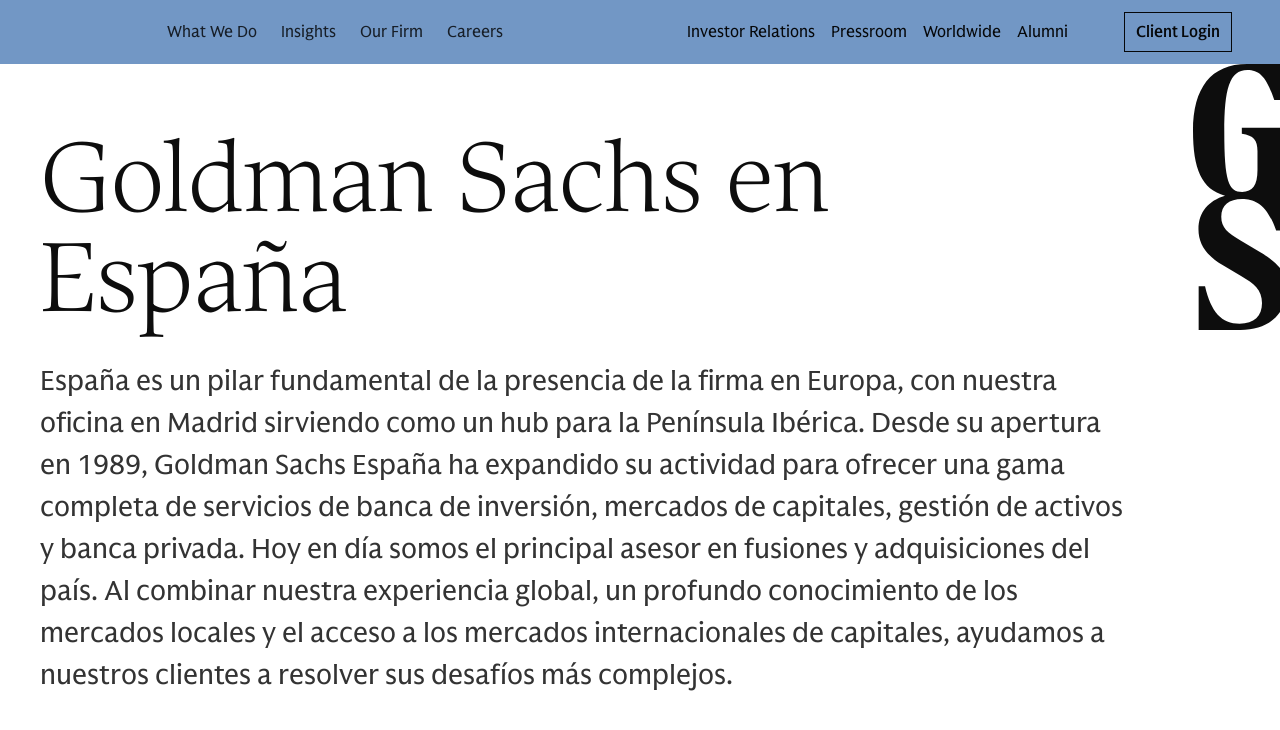

--- FILE ---
content_type: text/html; charset=UTF-8
request_url: https://www.goldmansachs.com/worldwide/spain/
body_size: 62430
content:
<!DOCTYPE html><html lang="es-ES"><head><meta charSet="utf-8"/><meta name="viewport" content="width=device-width"/><title>Spain | Goldman Sachs</title><link rel="icon" type="image/svg+xml" href="https://cdn.gs.com/images/goldman-sachs/v1/gs-favicon.svg"/><link rel="alternate icon" href="https://cdn.gs.com/images/goldman-sachs/v1/gs-favicon.ico"/><link rel="mask-icon" href="https://cdn.gs.com/images/goldman-sachs/v1/gs-favicon.ico"/><link rel="apple-touch-icon" sizes="180x180" href="https://cdn.gs.com/images/goldman-sachs/v1/gs-favicon-180.png"/><meta property="og:url" content="https://www.goldmansachs.com/worldwide/spain"/><meta property="og:title" content="Spain"/><meta property="og:image" content="https://www.goldmansachs.com/images/defaults/3x2.jpg"/><meta name="twitter:card" content="summary"/><meta name="twitter:site" content="@GoldmanSachs"/><link rel="canonical" href="https://www.goldmansachs.com/worldwide/spain"/><meta property="og:type" content="website"/><script src="https://www.goldmansachs.com/static-libs/adobe-launch/prod/c594587281c3/88cb7d3de9ae/launch-d71064969228.js"></script><script>GS_UX_UITOOLKIT_DISABLE_COMPONENT_ANALYTICS=true</script><script src="https://www.goldmansachs.com/infographics/v2/iframe-resizer.js"></script><script type="application/ld+json">{"@context":"http://schema.org","@type":"WebPage","headline":"Spain","url":"https://www.goldmansachs.com/worldwide/spain","thumbnailUrl":"https://www.goldmansachs.com/images/defaults/3x2.jpg"}</script><link rel="alternate" href="https://www.goldmansachs.com" hrefLang="en-US"/><link rel="alternate" href="https://www.goldmansachs.com/worldwide/australia-new-zealand" hrefLang="en-AU"/><link rel="alternate" href="https://www.goldmansachs.com/worldwide/australia-new-zealand" hrefLang="en-NZ"/><link rel="alternate" href="https://www.goldmansachs.com/worldwide/france" hrefLang="fr-FR"/><link rel="alternate" href="https://www.goldmansachs.com/worldwide/greater-china" hrefLang="zh-CN"/><link rel="alternate" href="https://www.goldmansachs.com/worldwide/indonesia" hrefLang="id-ID"/><link rel="alternate" href="https://www.goldmansachs.com/japan" hrefLang="ja-JP"/><link rel="alternate" href="https://www.goldmansachs.com/worldwide/mexico" hrefLang="es-MX"/><link rel="alternate" href="https://www.goldmansachs.com/worldwide/spain" hrefLang="es-ES"/><link rel="alternate" href="https://www.goldmansachs.com/worldwide/the-netherlands" hrefLang="nl-NL"/><link rel="alternate" href="https://www.goldmansachs.com/worldwide/brazil" hrefLang="pt-BR"/><link rel="alternate" href="https://www.goldmansachs.com/worldwide/germany" hrefLang="de-DE"/><link rel="alternate" href="https://www.goldmansachs.com/worldwide/india" hrefLang="hi-IN"/><link rel="alternate" href="https://www.goldmansachs.com/worldwide/india" hrefLang="ur-IN"/><link rel="alternate" href="https://www.goldmansachs.com/worldwide/india" hrefLang="en-IN"/><link rel="alternate" href="https://www.goldmansachs.com/worldwide/italy" hrefLang="it-IT"/><link rel="alternate" href="https://www.goldmansachs.com/worldwide/korea" hrefLang="ko-KR"/><link rel="alternate" href="https://www.goldmansachs.com/worldwide/poland" hrefLang="pl-PL"/><link rel="alternate" href="https://www.goldmansachs.com/worldwide/saudi-arabia" hrefLang="ar-SA"/><link rel="alternate" href="https://www.goldmansachs.com/worldwide/switzerland" hrefLang="en-CH"/><link rel="alternate" href="https://www.goldmansachs.com/worldwide/switzerland/fr" hrefLang="fr-CH"/><link rel="alternate" href="https://www.goldmansachs.com/worldwide/switzerland/de" hrefLang="de-CH"/><link rel="alternate" href="https://www.goldmansachs.com/worldwide/switzerland/it" hrefLang="it-CH"/><meta name="next-head-count" content="41"/><link rel="preload" href="/_next/static/css/533f9dc569514ab2.css" as="style"/><link rel="stylesheet" href="/_next/static/css/533f9dc569514ab2.css" data-n-g=""/><link rel="preload" href="/_next/static/css/9ae02ef1fed478d2.css" as="style"/><link rel="stylesheet" href="/_next/static/css/9ae02ef1fed478d2.css" data-n-p=""/><noscript data-n-css=""></noscript><script defer="" nomodule="" src="/_next/static/chunks/polyfills-c67a75d1b6f99dc8.js"></script><script defer="" src="/_next/static/chunks/5269.d03a8c6ac2fa6e8b.js"></script><script defer="" src="/_next/static/chunks/0bebe105.8ce98ace5d190f10.js"></script><script defer="" src="/_next/static/chunks/1506.75cea1d9e837c611.js"></script><script defer="" src="/_next/static/chunks/9184.67e4713a964b595a.js"></script><script defer="" src="/_next/static/chunks/2824.ab8c64e355ae4fb8.js"></script><script defer="" src="/_next/static/chunks/3549.608029916e4c1c9e.js"></script><script defer="" src="/_next/static/chunks/5153.a6de5b24bc79b1dc.js"></script><script defer="" src="/_next/static/chunks/2921.0afdbe5dad145d77.js"></script><script defer="" src="/_next/static/chunks/2130.f07eb1b5c9aae7f4.js"></script><script defer="" src="/_next/static/chunks/5417.925be44acddb0853.js"></script><script defer="" src="/_next/static/chunks/7459.a6ca29c24b787797.js"></script><script defer="" src="/_next/static/chunks/5703.b57c867ba59df16d.js"></script><script defer="" src="/_next/static/chunks/4437.a3161f5b84926db5.js"></script><script defer="" src="/_next/static/chunks/7871.148ce6f48711ad53.js"></script><script defer="" src="/_next/static/chunks/6276.0da3b8df4c9c9904.js"></script><script defer="" src="/_next/static/chunks/494.a27e4db253ad3fe4.js"></script><script defer="" src="/_next/static/chunks/8690.628fd82c3d34c785.js"></script><script defer="" src="/_next/static/chunks/2341.8674a032e3d79e00.js"></script><script defer="" src="/_next/static/chunks/2769.55a775de5f0ef051.js"></script><script defer="" src="/_next/static/chunks/1554.372d2c62627472a1.js"></script><script defer="" src="/_next/static/chunks/4827.ff7ddbef9916c65c.js"></script><script defer="" src="/_next/static/chunks/3459.53d2f4e00c255bbe.js"></script><script defer="" src="/_next/static/chunks/2030.20f4990490bd2124.js"></script><script defer="" src="/_next/static/chunks/3975.c0ee4c5238ffc3cc.js"></script><script defer="" src="/_next/static/chunks/4589.ed85769cb4cfc3dc.js"></script><script defer="" src="/_next/static/chunks/8704.d8b24fbef3367c4e.js"></script><script defer="" src="/_next/static/chunks/7931.c151b10df3127941.js"></script><script defer="" src="/_next/static/chunks/2218.2c96df1bd57e61b4.js"></script><script defer="" src="/_next/static/chunks/1723.f00d58babb3c6eb0.js"></script><script defer="" src="/_next/static/chunks/4448.009611916f82e4b4.js"></script><script defer="" src="/_next/static/chunks/3b29b0b9.4149ddea430b6471.js"></script><script defer="" src="/_next/static/chunks/6716.d6fe681b2e32ba43.js"></script><script defer="" src="/_next/static/chunks/7160.ccec1fd8a01e7376.js"></script><script defer="" src="/_next/static/chunks/3926.aabdedccd1bad677.js"></script><script defer="" src="/_next/static/chunks/1950.963c913672e18501.js"></script><script defer="" src="/_next/static/chunks/6487.b593b1e31f3bf6f1.js"></script><script defer="" src="/_next/static/chunks/6265.2993235b1fe41775.js"></script><script defer="" src="/_next/static/chunks/1042.4c5d87d841c8d19d.js"></script><script defer="" src="/_next/static/chunks/8058.21fcf295cc0202ac.js"></script><script defer="" src="/_next/static/chunks/8055.a19133bffc0b561a.js"></script><script defer="" src="/_next/static/chunks/1988.4477013d56e98f60.js"></script><script defer="" src="/_next/static/chunks/5320.dbb6014b27e30336.js"></script><script defer="" src="/_next/static/chunks/5462.cfb54bcb03727da2.js"></script><script defer="" src="/_next/static/chunks/6541.dd0ce035d732f288.js"></script><script defer="" src="/_next/static/chunks/6348.2c9b88c54c8e966e.js"></script><script defer="" src="/_next/static/chunks/9639.ae132c2d93e1bfd6.js"></script><script defer="" src="/_next/static/chunks/987.0e096375c032b818.js"></script><script defer="" src="/_next/static/chunks/890.71c4a6cc1be9ee31.js"></script><script defer="" src="/_next/static/chunks/7551.11f4baa5232cd53a.js"></script><script defer="" src="/_next/static/chunks/9126.a97b96d04fa07515.js"></script><script defer="" src="/_next/static/chunks/5932.9aa454e23cb4797e.js"></script><script defer="" src="/_next/static/chunks/3412.a7d39f381376a084.js"></script><script defer="" src="/_next/static/chunks/7022.6fbd86665e7be40c.js"></script><script defer="" src="/_next/static/chunks/5774.5baaffbcbca37282.js"></script><script defer="" src="/_next/static/chunks/1341.183ba9ce1ba90fdb.js"></script><script src="/_next/static/chunks/webpack-09c4c566298063aa.js" defer=""></script><script src="/_next/static/chunks/framework-b5f5b57923c5a118.js" defer=""></script><script src="/_next/static/chunks/main-e62c8e57489dec77.js" defer=""></script><script src="/_next/static/chunks/pages/_app-c87663e34bd3b6c3.js" defer=""></script><script src="/_next/static/chunks/1920-764abffcebf69b90.js" defer=""></script><script src="/_next/static/chunks/pages/%5B...path%5D-63994efe63b80187.js" defer=""></script><script src="/_next/static/1765515678/_buildManifest.js" defer=""></script><script src="/_next/static/1765515678/_ssgManifest.js" defer=""></script><style data-emotion="gs-uitk-c 18uafqk--theme-container-root vluk2q 1s7udok oq1s47 9xluk9 jqaaw3 1f9pzsk j1lscq 1jb2tuj 1obqoxt 1gh3a9x 1mgmlql 8uwjj1 1f55qs2 19b0qw2 6omac3 yw8qh1 16xlevb 1aud6jc 1ofbxu7 9xj45c 15bes5p 1edu59f 11rpxu6 tn142q ndfqmg 77ffgt v7ideg--container-root 105zadi--container-root--root-grid-main 1ibe5y8--row-root 7t82pd--col-root 1ork0ir--container-root--grid-child-container 1c8r7k7--col-root--child-grid-root o6d24c--col-root 1d5gi0n--container-root hwtwn9--drawer-styles-root 4nck7y--drawer-styles-overlay--drawer-overlay 20ghft--drawer-styles-content--drawer-content uy2gzf--container-root--drawer-styles-container--drawer-container 1gt5si4 fl6q7d reng5n--icon-content ap6c08--icon-root--drawer-styles-close-button c4j2pc--header-container-root--header-container-sticky--header-root--card-styles-header-root-sm 9a3aih--theme-container-root 1xox13n--box-root--flex-root--app-bar-root--app-bar-theme--header-app-bar 1sa7ldz--box-root--toolbar-root lbu5ox--hamburger-control-inner oajupy--hamburger-control-top-line bwej8m--hamburger-control-middle-line 153lgdq--hamburger-control-bottom-line 4s2cdz--box-root--flex-root--hamburger-control-root--header-hamburger-menu 1px8sxo--button-root--hamburger-control-box 1u2yu64--box-root--flex-root--app-brand-root--app-brand-center bk0b0y--box-root--flex-root--app-brand-content 1euu696--logo-root--card-styles-app-brand 1cetvzp--box-root--flex-root--navigation-container-root--header-navigation-container pd0hiv--navigation-root o7msad--navigation-menu-list-root 1yjyq2f--navigation-menu-item-root--navigation-dropdown-nav-item-root 28srpc--box-root--link-root--menu-item-link-root--navigation-menu-item-link 8ay118--bold-width-root 1q0704s--icon-root--arrow-down--navigation-dropdown-nav-item-arrow--card-styles-arrow 26g2t0--overflow-menu-root u32cfy--box-root--flex-root--utility-container-root 1kb6wfd--box-root--flex-root--utility-root--card-styles-navigation-link-utility--card-styles-utility-sm 1oburzm--navigation-root--navigation-link-utility-styles-navigation-root vqxw9w--navigation-menu-list-root--navigation-link-utility-styles-link-root 1skyco6--menu-list-root l4gv4l--link-root--link-anchor hyn0lt--box-root--flex-root--utility-root--card-styles-navigation-link-utility--card-styles-utility-md 90kzvn--link-root--link-anchor nnys8g--box-root--flex-root--utility-root--card-styles-search-sm ccdowt--button-root pkmlby--icon-root 198adp2--box-root--flex-root--utility-root--card-styles-search-md zma1ei--button-root nvuv28--icon-root 1kna1v0--button-root 11fqlwl--spacing-style-bottom-spacing 17h32et--cta-button-link 1joii8v--box-root--flex-root--cta-button-root--button-container eprmot--button-root--cta-button-button--card-styles-login-button-sm 1bqux9g--button-root--cta-button-button--card-styles-login-button-lg 1rhh5ou--header-container-root--header-container-sticky--header-root--card-styles-header-root-md acgjir--box-root--flex-root--app-bar-root--app-bar-theme--header-app-bar 2s645--box-root--flex-root--app-brand-content 1es9nzu--logo-root--card-styles-app-brand b4qwdw--navigation-root 1n0kxns--navigation-menu-item-root--navigation-dropdown-nav-item-root 1y9iqle--box-root--flex-root--utility-container-root 1ms3ciu--navigation-root--navigation-link-utility-styles-navigation-root 1v7qa3r--header-container-root--header-container-sticky--header-root--card-styles-header-root-lg 1t70wwm--box-root--link-root--menu-item-link-root--navigation-menu-item-link 1it9pjq--icon-root--arrow-down--navigation-dropdown-nav-item-arrow--card-styles-arrow 1hu39lo--header-container-root--header-container-sticky--header-root--card-styles-header-root-xl 16o3u3h--image-container-root 7qcxkj--image-container-image 1b7uwei--content-list-root brqrib--content-list-item-root 1s62ydc--content-list-item-container 5ph9ll--content-list-item-image 1apgblh--content-list-item-content 1tkbfrb--content-list-item-left-content 1il36mn--box-root--separator-root--content-list-item-separator 1wibq6m--col-root rjodd0--theme-container-root--footer-root 1wn12t6--footer-inner-content nrepgw--footer-root--footer-footer hijv3n--row-root--footer-links-row-root 1uc9u35--col-root--footer-links-row-logo zpe1n4--footer-legal-row-root 1r479vv--footer-legal-row-container ve4eau--box-root--separator-root--footer-legal-row-separator--footer-legal-row-separator 9uy6yr--footer-legal-text-root zlisy9--label-root 5vo2mu--label-label--footer-legal-text-label--footer-legal-text irkfdy--col-root 1h3epxa--col-root 1m4adm0--page-header-root tvj60y--col-root 1tfj064--subscribe-briefings-component-root 17ixz79--subscribe-root--subscribe-form-root xxx6di--subscribe-signifier--subscribe-form-signifier adwsfs--col-root 1soi79c--text-root--subscribe-header--subscribe-form-header xc4idy--text-root xy812i--text-root 1csroi--text-root--subscribe-form-legal-text-root apwrvx--text-root 5vbpnt--form-group-root 1ni5lqk--form-control-root jge3tw--input-group-root 10v6e5r--input-group-container 1tsrcpe--input-root wwn2xt--input-container 1n0wgs6--input-leading-container 198wqak--input-trailing-container 1c66upk--input-control-input cnix37--input-internal-icons-ui-root lshpwz--button-root 1e39ftg--button-root--input-group-button-root o2w56i--icon-root 1y7i5tf--card-image-root--card-card-image-root xoghpw--image-container-root--card-card-image-container 43u5ib--card-content-root--card-card-content-root 780wlf--heading-description-container 1dwyxfi--text-root 1u8ubpo--category-header-container d58x6i--category-header-signifier 1y2bf8k--col-root 1akq0vz--text-root--page-header-header--category-header-header eitjps--text-root--top-spacing-style-top-spacing--bottom-spacing-style-bottom-spacing--spacing-style-bottom-spacing 196n3zg--top-spacing-style-top-spacing--bottom-spacing-style-bottom-spacing 17pk400--theme-container-root--card-grid-root--spacing-style-bottom-spacing vj5r3s--col-root 5bkbkb--card-content-root--card-card-content-root 11jhuvu--card-title-root--card-card-title-root ba4ye1--card-footer-root 1yzskzh--link-root--link-anchor txurf4--theme-container-root--card-grid-root--spacing-style-bottom-spacing 1bsf9m8--card-body-root--card-card-body l9ddbr--card-text-root--card-card-body-text 1xpsdhw--text-root--top-spacing-style-top-spacing--bottom-spacing-style-bottom-spacing--spacing-style-bottom-spacing--card-card-body-text xfr5ra--card-text-root--card-card-body-text 1xfiygc--text-root--top-spacing-style-top-spacing--bottom-spacing-style-bottom-spacing--spacing-style-bottom-spacing--card-card-body-text 1q8uh3j--text-root a0dcvk--card-root--card-root dox3ey--card-body-root--card-card-body z7k1j5--text-root--top-spacing-style-top-spacing--bottom-spacing-style-bottom-spacing--spacing-style-bottom-spacing 1hjsly8--feature-panel-styles-header 9imzyg--feature-panel-styles-description kiqtzl--feature-panel-styles-actions-container 18ki6l--image-container-image qb9ohd--feature-panel-styles-eyebrow 180gypa--text-root 11snkn--theme-container-root--feature-list-theme-container 1qpyf9p--feature-list-styles-image-container--feature-list-feature-list-image 6h0bbz--feature-panel-styles-root 16b108p--card-eyebrow-root--card-card-eyebrow 183zvel--row-root--stats-stats-row-container 1ejmumu--col-root--stats-disclaimer-container 1ld3gsn--theme-container-root--heading-root--spacing-style-bottom-spacing--top-spacing-style-top-spacing--bottom-spacing-style-bottom-spacing casn11--text-root 1pjbgah--top-spacing-style-top-spacing--bottom-spacing-style-bottom-spacing 16quyqe--card-image-root--card-card-image-root 1qb1bn0--container-root--spacing-style-bottom-spacing 16eec74 uh3rvx 1anop3c--theme-container-root--heading-root--spacing-style-bottom-spacing--top-spacing-style-top-spacing--bottom-spacing-style-bottom-spacing js9hnu--card-root--card-root 1po3qic--card-image-root--card-card-image-root kqpgm7--text-root--card-card-title 1o3333o--text-root--page-header-description--category-header-description 18h5cw7--tabs-root kq59dk--arrow-container-root 1k2oidy--arrow-container-border 14oraw7--arrow-container-arrow-container jgf89g--arrow-container-icon-right-container 17uf645--icon-root--arrow-container-icon-style 7dv8sg--category-header-root--spacing-style-bottom-spacing--top-spacing-style-top-spacing--bottom-spacing-style-bottom-spacing 1ifczae--col-root 1cnplv4--theme-container-root--heading-root--spacing-style-bottom-spacing--top-spacing-style-top-spacing--bottom-spacing-style-bottom-spacing puhm5i--theme-container-root--stats-root--spacing-style-bottom-spacing--top-spacing-style-top-spacing--bottom-spacing-style-bottom-spacing 10tbv3z--feature-list-styles-root--feature-list-feature-list 1ufbcqq--card-root--card-root z9c6gw--card-title-root--card-card-title-root 1cs6c5d--text-root--card-card-title oz5cvj--card-body-root--card-card-body bcxspz--card-text-root--card-card-body-text cdjhc1--text-root--top-spacing-style-top-spacing--bottom-spacing-style-bottom-spacing--spacing-style-bottom-spacing--card-card-body-text 190jkjs--theme-container-root--card-with-link-group-wrapper-root--spacing-style-bottom-spacing--top-spacing-style-top-spacing a74obt--container-root--card-with-link-group-root 3eoceg--col-root--bottom-spacing-style-bottom-spacing 1sbi0qe--col-root 8vhc9s--card-text-root--card-card-body-text lc54u5--text-root--top-spacing-style-top-spacing--bottom-spacing-style-bottom-spacing--spacing-style-bottom-spacing--card-card-body-text o4jnsd--col-root xktaya--col-root--card-with-link-group-content-list-top-spacing 18novuc--content-list-item-heading--card-with-link-group-content-list-header 8c3bqe--content-list-item-meta--card-with-link-group-content-list-description fxmdzt--link-root--link-anchor--card-with-link-group-content-list-header ewvucp--icon-root--card-with-link-group-content-list-icon s4i2hh 14qe1ua 1nej7me 10lq0rr htu37h--card-root--card-root y5duwj--tabs-component-root 6c96sr--tabs-container--tabs-component-tabs-container--responsive-nav-responsive-container-override 1c7famb--tabs-content--tabs-component-tabs-content">.gs-uitk-c-18uafqk--theme-container-root{background:#FFFFFF;color:rgba(0, 0, 0, 0.95);-webkit-print-color-scheme:light;color-scheme:light;}@font-face{font-family:GS Sans;src:url("https://cdn.gs.com/fonts/gs-sans/v1/gs-sans-variable.woff2") format("woff2");font-style:normal;}@font-face{font-family:GS Sans;src:url("https://cdn.gs.com/fonts/gs-sans/v1/gs-sans-variable-italic.woff2") format("woff2");font-style:italic;}@font-face{font-family:GS Sans Condensed;src:url("https://cdn.gs.com/fonts/gs-sans/v1/gs-sans-condensed-variable.woff2") format("woff2");font-style:normal;}@font-face{font-family:GS Sans Condensed;src:url("https://cdn.gs.com/fonts/gs-sans/v1/gs-sans-condensed-variable-italic.woff2 ");font-style:italic;}@font-face{font-family:GS Serif;src:url("https://cdn.gs.com/fonts/gs-serif/v1/gs-serif-variable.woff2") format("woff2");font-style:normal;}@font-face{font-family:GS Serif;src:url("https://cdn.gs.com/fonts/gs-serif/v1/gs-serif-variable-italic.woff2") format("woff2");font-style:italic;}@font-face{font-family:Roboto Mono;src:url("https://cdn.gs.com/fonts/roboto-mono/v1/roboto-mono-regular.woff2") format("woff2"),url("https://cdn.gs.com/fonts/roboto-mono/v1/roboto-mono-regular.woff") format("woff");font-weight:400;font-style:normal;}@font-face{font-family:Roboto Mono Italic;src:url("https://cdn.gs.com/fonts/roboto-mono/v1/roboto-mono-regular-italic.woff2") format("woff2"),url("https://cdn.gs.com/fonts/roboto-mono/v1/roboto-mono-regular-italic.woff") format("woff");font-weight:400;font-style:normal;}@font-face{font-family:Roboto Mono Medium;src:url("https://cdn.gs.com/fonts/roboto-mono/v1/roboto-mono-medium.woff2") format("woff2"),url("https://cdn.gs.com/fonts/roboto-mono/v1/roboto-mono-medium.woff") format("woff");font-weight:400;font-style:normal;}@font-face{font-family:Roboto Mono Medium Italic;src:url("https://cdn.gs.com/fonts/roboto-mono/v1/roboto-mono-medium-italic.woff2") format("woff2"),url("https://cdn.gs.com/fonts/roboto-mono/v1/roboto-mono-medium-italic.woff") format("woff");font-weight:400;font-style:normal;}@font-face{font-family:Sabon;src:url("https://cdn.gs.com/fonts/sabon/v1/sabon.woff2") format("woff2"),url("https://cdn.gs.com/fonts/sabon/v1/sabon.woff") format("woff");font-weight:400;font-style:normal;}@font-face{font-family:Sabon Italic;src:url("https://cdn.gs.com/fonts/sabon/v1/sabon-italic.woff2") format("woff2"),url("https://cdn.gs.com/fonts/sabon/v1/sabon-italic.woff") format("woff");font-weight:400;font-style:normal;}@font-face{font-family:Sabon Bold;src:url("https://cdn.gs.com/fonts/sabon/v1/sabon-bold.woff2") format("woff2"),url("https://cdn.gs.com/fonts/sabon/v1/sabon-bold.woff") format("woff");font-weight:400;font-style:normal;}@font-face{font-family:Sabon Bold Italic;src:url("https://cdn.gs.com/fonts/sabon/v1/sabon-bold-italic.woff2") format("woff2"),url("https://cdn.gs.com/fonts/sabon/v1/sabon-bold-italic.woff") format("woff");font-weight:400;font-style:normal;}@font-face{font-family:Basis;src:url("https://cdn.gs.com/fonts/basis/v1/basis-regular.woff2") format("woff2"),url("https://cdn.gs.com/fonts/basis/v1/basis-regular.woff") format("woff");font-weight:400;font-style:normal;}@font-face{font-family:Basis Italic;src:url("https://cdn.gs.com/fonts/basis/v1/basis-italic.woff2") format("woff2"),url("https://cdn.gs.com/fonts/basis/v1/basis-italic.woff") format("woff");font-weight:400;font-style:normal;}@font-face{font-family:Basis Bold;src:url("https://cdn.gs.com/fonts/basis/v1/basis-bold.woff2") format("woff2"),url("https://cdn.gs.com/fonts/basis/v1/basis-bold.woff") format("woff");font-weight:400;font-style:normal;}@font-face{font-family:Basis Bold Italic;src:url("https://cdn.gs.com/fonts/basis/v1/basis-bold-italic.woff2") format("woff2"),url("https://cdn.gs.com/fonts/basis/v1/basis-bold-italic.woff") format("woff");font-weight:400;font-style:normal;}@font-face{font-family:Basis Light;src:url("https://cdn.gs.com/fonts/basis/v1/basis-light.woff2") format("woff2"),url("https://cdn.gs.com/fonts/basis/v1/basis-light.woff") format("woff");font-weight:400;font-style:normal;}@font-face{font-family:Basis Light Italic;src:url("https://cdn.gs.com/fonts/basis/v1/basis-light-italic.woff2") format("woff2"),url("https://cdn.gs.com/fonts/basis/v1/basis-light-italic.woff") format("woff");font-weight:400;font-style:normal;}@font-face{font-family:Basis Medium;src:url("https://cdn.gs.com/fonts/basis/v1/basis-medium.woff2") format("woff2"),url("https://cdn.gs.com/fonts/basis/v1/basis-medium.woff") format("woff");font-weight:400;font-style:normal;}@font-face{font-family:Basis Medium Italic;src:url("https://cdn.gs.com/fonts/basis/v1/basis-medium-italic.woff2") format("woff2"),url("https://cdn.gs.com/fonts/basis/v1/basis-medium-italic.woff") format("woff");font-weight:400;font-style:normal;}@font-face{font-family:Basis Off White;src:url("https://cdn.gs.com/fonts/basis/v1/basis-off-white.woff2") format("woff2"),url("https://cdn.gs.com/fonts/basis/v1/basis-off-white.woff") format("woff");font-weight:400;font-style:normal;}@font-face{font-family:Basis Off White Italic;src:url("https://cdn.gs.com/fonts/basis/v1/basis-off-white-italic.woff2") format("woff2"),url("https://cdn.gs.com/fonts/basis/v1/basis-off-white-italic.woff") format("woff");font-weight:400;font-style:normal;}@font-face{font-family:Basis Mono Regular;src:url("https://cdn.gs.com/fonts/basis/v1/basis-mono-regular.woff2") format("woff2"),url("https://cdn.gs.com/fonts/basis/v1/basis-mono-regular.woff") format("woff");font-weight:400;font-style:normal;}@font-face{font-family:Basis Mono Medium;src:url("https://cdn.gs.com/fonts/basis/v1/basis-mono-medium.woff2") format("woff2"),url("https://cdn.gs.com/fonts/basis/v1/basis-mono-medium.woff") format("woff");font-weight:400;font-style:normal;}.gs-uitk-c-v7ideg--container-root{display:block;width:100%;margin-left:auto;margin-right:auto;max-width:100%;box-sizing:border-box;}.gs-uitk-c-v7ideg--container-root>*{box-sizing:border-box;}@media only screen and (min-width: 0px){.gs-uitk-c-v7ideg--container-root{padding-left:16px;padding-right:16px;}}@media only screen and (min-width: 600px){.gs-uitk-c-v7ideg--container-root{padding-left:16px;padding-right:16px;}}@media only screen and (min-width: 768px){.gs-uitk-c-v7ideg--container-root{padding-left:32px;padding-right:32px;}}@media only screen and (min-width: 1024px){.gs-uitk-c-v7ideg--container-root{padding-left:40px;padding-right:40px;}}@media only screen and (min-width: 1280px){.gs-uitk-c-v7ideg--container-root{padding-left:40px;padding-right:40px;}}@media only screen and (min-width: 1440px){.gs-uitk-c-v7ideg--container-root{padding-left:40px;padding-right:40px;}}@media only screen and (min-width: 1600px){.gs-uitk-c-v7ideg--container-root{padding-left:40px;padding-right:40px;}}.gs-uitk-c-105zadi--container-root--root-grid-main{display:block;width:100%;margin-left:auto;margin-right:auto;max-width:100%;box-sizing:border-box;overflow-x:hidden;}.gs-uitk-c-105zadi--container-root--root-grid-main>*{box-sizing:border-box;}@media only screen and (min-width: 0px){.gs-uitk-c-105zadi--container-root--root-grid-main{padding-left:16px;padding-right:16px;}}@media only screen and (min-width: 600px){.gs-uitk-c-105zadi--container-root--root-grid-main{padding-left:16px;padding-right:16px;}}@media only screen and (min-width: 768px){.gs-uitk-c-105zadi--container-root--root-grid-main{padding-left:32px;padding-right:32px;}}@media only screen and (min-width: 1024px){.gs-uitk-c-105zadi--container-root--root-grid-main{padding-left:40px;padding-right:40px;}}@media only screen and (min-width: 1280px){.gs-uitk-c-105zadi--container-root--root-grid-main{padding-left:40px;padding-right:40px;}}@media only screen and (min-width: 1440px){.gs-uitk-c-105zadi--container-root--root-grid-main{padding-left:40px;padding-right:40px;}}@media only screen and (min-width: 1600px){.gs-uitk-c-105zadi--container-root--root-grid-main{padding-left:40px;padding-right:40px;}}.gs-uitk-c-1ibe5y8--row-root{display:-webkit-box;display:-webkit-flex;display:-ms-flexbox;display:flex;-webkit-box-flex-wrap:wrap;-webkit-flex-wrap:wrap;-ms-flex-wrap:wrap;flex-wrap:wrap;box-sizing:border-box;}@media only screen and (min-width: 0px){.gs-uitk-c-1ibe5y8--row-root{margin-left:calc(0px - 6px);margin-right:calc(0px - 6px);}}@media only screen and (min-width: 600px){.gs-uitk-c-1ibe5y8--row-root{margin-left:calc(0px - 6px);margin-right:calc(0px - 6px);}}@media only screen and (min-width: 768px){.gs-uitk-c-1ibe5y8--row-root{margin-left:calc(0px - 12px);margin-right:calc(0px - 12px);}}@media only screen and (min-width: 1024px){.gs-uitk-c-1ibe5y8--row-root{margin-left:calc(0px - 16px);margin-right:calc(0px - 16px);}}@media only screen and (min-width: 1280px){.gs-uitk-c-1ibe5y8--row-root{margin-left:calc(0px - 16px);margin-right:calc(0px - 16px);}}@media only screen and (min-width: 1440px){.gs-uitk-c-1ibe5y8--row-root{margin-left:calc(0px - 16px);margin-right:calc(0px - 16px);}}@media only screen and (min-width: 1600px){.gs-uitk-c-1ibe5y8--row-root{margin-left:calc(0px - 16px);margin-right:calc(0px - 16px);}}.gs-uitk-c-1ibe5y8--row-root>*{box-sizing:border-box;}@media only screen and (min-width: 0px){.gs-uitk-c-7t82pd--col-root{display:block;position:relative;width:100%;box-sizing:border-box;padding-left:6px;padding-right:6px;-webkit-flex:0 0 100%;-ms-flex:0 0 100%;flex:0 0 100%;max-width:100%;margin-left:0;}.gs-uitk-c-7t82pd--col-root>*{box-sizing:border-box;}}@media only screen and (min-width: 600px){.gs-uitk-c-7t82pd--col-root{display:block;position:relative;width:100%;box-sizing:border-box;padding-left:6px;padding-right:6px;-webkit-flex:0 0 100%;-ms-flex:0 0 100%;flex:0 0 100%;max-width:100%;margin-left:0;}.gs-uitk-c-7t82pd--col-root>*{box-sizing:border-box;}}@media only screen and (min-width: 768px){.gs-uitk-c-7t82pd--col-root{display:block;position:relative;width:100%;box-sizing:border-box;padding-left:12px;padding-right:12px;-webkit-flex:0 0 100%;-ms-flex:0 0 100%;flex:0 0 100%;max-width:100%;margin-left:0;}.gs-uitk-c-7t82pd--col-root>*{box-sizing:border-box;}}@media only screen and (min-width: 1024px){.gs-uitk-c-7t82pd--col-root{display:block;position:relative;width:100%;box-sizing:border-box;padding-left:16px;padding-right:16px;-webkit-flex:0 0 100%;-ms-flex:0 0 100%;flex:0 0 100%;max-width:100%;margin-left:0;}.gs-uitk-c-7t82pd--col-root>*{box-sizing:border-box;}}@media only screen and (min-width: 1280px){.gs-uitk-c-7t82pd--col-root{display:block;position:relative;width:100%;box-sizing:border-box;padding-left:16px;padding-right:16px;-webkit-flex:0 0 100%;-ms-flex:0 0 100%;flex:0 0 100%;max-width:100%;margin-left:0;}.gs-uitk-c-7t82pd--col-root>*{box-sizing:border-box;}}@media only screen and (min-width: 1440px){.gs-uitk-c-7t82pd--col-root{display:block;position:relative;width:100%;box-sizing:border-box;padding-left:16px;padding-right:16px;-webkit-flex:0 0 100%;-ms-flex:0 0 100%;flex:0 0 100%;max-width:100%;margin-left:0;}.gs-uitk-c-7t82pd--col-root>*{box-sizing:border-box;}}@media only screen and (min-width: 1600px){.gs-uitk-c-7t82pd--col-root{display:block;position:relative;width:100%;box-sizing:border-box;padding-left:16px;padding-right:16px;-webkit-flex:0 0 100%;-ms-flex:0 0 100%;flex:0 0 100%;max-width:100%;margin-left:0;}.gs-uitk-c-7t82pd--col-root>*{box-sizing:border-box;}}.gs-uitk-c-1ork0ir--container-root--grid-child-container{display:block;width:100%;margin-left:auto;margin-right:auto;max-width:100%;box-sizing:border-box;padding:0;}.gs-uitk-c-1ork0ir--container-root--grid-child-container>*{box-sizing:border-box;}@media only screen and (min-width: 0px){.gs-uitk-c-1ork0ir--container-root--grid-child-container{padding-left:16px;padding-right:16px;}}@media only screen and (min-width: 600px){.gs-uitk-c-1ork0ir--container-root--grid-child-container{padding-left:16px;padding-right:16px;}}@media only screen and (min-width: 768px){.gs-uitk-c-1ork0ir--container-root--grid-child-container{padding-left:32px;padding-right:32px;}}@media only screen and (min-width: 1024px){.gs-uitk-c-1ork0ir--container-root--grid-child-container{padding-left:40px;padding-right:40px;}}@media only screen and (min-width: 1280px){.gs-uitk-c-1ork0ir--container-root--grid-child-container{padding-left:40px;padding-right:40px;}}@media only screen and (min-width: 1440px){.gs-uitk-c-1ork0ir--container-root--grid-child-container{padding-left:40px;padding-right:40px;}}@media only screen and (min-width: 1600px){.gs-uitk-c-1ork0ir--container-root--grid-child-container{padding-left:40px;padding-right:40px;}}@media (max-width: 1279px){.gs-uitk-c-1ork0ir--container-root--grid-child-container{padding:0!important;}}@media only screen and (min-width: 0px){.gs-uitk-c-1c8r7k7--col-root--child-grid-root{display:block;position:relative;width:100%;box-sizing:border-box;padding-left:6px;padding-right:6px;-webkit-flex:0 0 100%;-ms-flex:0 0 100%;flex:0 0 100%;max-width:100%;margin-left:0;}.gs-uitk-c-1c8r7k7--col-root--child-grid-root>*{box-sizing:border-box;}}@media only screen and (min-width: 600px){.gs-uitk-c-1c8r7k7--col-root--child-grid-root{display:block;position:relative;width:100%;box-sizing:border-box;padding-left:6px;padding-right:6px;-webkit-flex:0 0 100%;-ms-flex:0 0 100%;flex:0 0 100%;max-width:100%;margin-left:0;}.gs-uitk-c-1c8r7k7--col-root--child-grid-root>*{box-sizing:border-box;}}@media only screen and (min-width: 768px){.gs-uitk-c-1c8r7k7--col-root--child-grid-root{display:block;position:relative;width:100%;box-sizing:border-box;padding-left:12px;padding-right:12px;-webkit-flex:0 0 100%;-ms-flex:0 0 100%;flex:0 0 100%;max-width:100%;margin-left:0;}.gs-uitk-c-1c8r7k7--col-root--child-grid-root>*{box-sizing:border-box;}}@media only screen and (min-width: 1024px){.gs-uitk-c-1c8r7k7--col-root--child-grid-root{display:block;position:relative;width:100%;box-sizing:border-box;padding-left:16px;padding-right:16px;-webkit-flex:0 0 100%;-ms-flex:0 0 100%;flex:0 0 100%;max-width:100%;margin-left:0;}.gs-uitk-c-1c8r7k7--col-root--child-grid-root>*{box-sizing:border-box;}}@media only screen and (min-width: 1280px){.gs-uitk-c-1c8r7k7--col-root--child-grid-root{display:block;position:relative;width:100%;box-sizing:border-box;padding-left:16px;padding-right:16px;-webkit-flex:0 0 100%;-ms-flex:0 0 100%;flex:0 0 100%;max-width:100%;margin-left:0;}.gs-uitk-c-1c8r7k7--col-root--child-grid-root>*{box-sizing:border-box;}}@media only screen and (min-width: 1440px){.gs-uitk-c-1c8r7k7--col-root--child-grid-root{display:block;position:relative;width:100%;box-sizing:border-box;padding-left:16px;padding-right:16px;-webkit-flex:0 0 100%;-ms-flex:0 0 100%;flex:0 0 100%;max-width:100%;margin-left:0;}.gs-uitk-c-1c8r7k7--col-root--child-grid-root>*{box-sizing:border-box;}}@media only screen and (min-width: 1600px){.gs-uitk-c-1c8r7k7--col-root--child-grid-root{display:block;position:relative;width:100%;box-sizing:border-box;padding-left:16px;padding-right:16px;-webkit-flex:0 0 100%;-ms-flex:0 0 100%;flex:0 0 100%;max-width:100%;margin-left:0;}.gs-uitk-c-1c8r7k7--col-root--child-grid-root>*{box-sizing:border-box;}}@media only screen and (min-width: 0px){.gs-uitk-c-o6d24c--col-root{display:block;position:relative;width:100%;box-sizing:border-box;padding-left:6px;padding-right:6px;-webkit-flex:0 0 100%;-ms-flex:0 0 100%;flex:0 0 100%;max-width:100%;}.gs-uitk-c-o6d24c--col-root>*{box-sizing:border-box;}}@media only screen and (min-width: 600px){.gs-uitk-c-o6d24c--col-root{display:block;position:relative;width:100%;box-sizing:border-box;padding-left:6px;padding-right:6px;-webkit-flex:0 0 100%;-ms-flex:0 0 100%;flex:0 0 100%;max-width:100%;}.gs-uitk-c-o6d24c--col-root>*{box-sizing:border-box;}}@media only screen and (min-width: 768px){.gs-uitk-c-o6d24c--col-root{display:block;position:relative;width:100%;box-sizing:border-box;padding-left:12px;padding-right:12px;-webkit-flex:0 0 100%;-ms-flex:0 0 100%;flex:0 0 100%;max-width:100%;}.gs-uitk-c-o6d24c--col-root>*{box-sizing:border-box;}}@media only screen and (min-width: 1024px){.gs-uitk-c-o6d24c--col-root{display:block;position:relative;width:100%;box-sizing:border-box;padding-left:16px;padding-right:16px;-webkit-flex:0 0 100%;-ms-flex:0 0 100%;flex:0 0 100%;max-width:100%;}.gs-uitk-c-o6d24c--col-root>*{box-sizing:border-box;}}@media only screen and (min-width: 1280px){.gs-uitk-c-o6d24c--col-root{display:block;position:relative;width:100%;box-sizing:border-box;padding-left:16px;padding-right:16px;-webkit-flex:0 0 100%;-ms-flex:0 0 100%;flex:0 0 100%;max-width:100%;}.gs-uitk-c-o6d24c--col-root>*{box-sizing:border-box;}}@media only screen and (min-width: 1440px){.gs-uitk-c-o6d24c--col-root{display:block;position:relative;width:100%;box-sizing:border-box;padding-left:16px;padding-right:16px;-webkit-flex:0 0 100%;-ms-flex:0 0 100%;flex:0 0 100%;max-width:100%;}.gs-uitk-c-o6d24c--col-root>*{box-sizing:border-box;}}@media only screen and (min-width: 1600px){.gs-uitk-c-o6d24c--col-root{display:block;position:relative;width:100%;box-sizing:border-box;padding-left:16px;padding-right:16px;-webkit-flex:0 0 100%;-ms-flex:0 0 100%;flex:0 0 100%;max-width:100%;}.gs-uitk-c-o6d24c--col-root>*{box-sizing:border-box;}}.gs-uitk-c-1d5gi0n--container-root{display:block;width:100%;margin-left:auto;margin-right:auto;max-width:1440px;box-sizing:border-box;}.gs-uitk-c-1d5gi0n--container-root>*{box-sizing:border-box;}@media only screen and (min-width: 0px){.gs-uitk-c-1d5gi0n--container-root{padding-left:16px;padding-right:16px;}}@media only screen and (min-width: 600px){.gs-uitk-c-1d5gi0n--container-root{padding-left:16px;padding-right:16px;}}@media only screen and (min-width: 768px){.gs-uitk-c-1d5gi0n--container-root{padding-left:32px;padding-right:32px;}}@media only screen and (min-width: 1024px){.gs-uitk-c-1d5gi0n--container-root{padding-left:40px;padding-right:40px;}}@media only screen and (min-width: 1280px){.gs-uitk-c-1d5gi0n--container-root{padding-left:40px;padding-right:40px;}}@media only screen and (min-width: 1440px){.gs-uitk-c-1d5gi0n--container-root{padding-left:40px;padding-right:40px;}}@media only screen and (min-width: 1600px){.gs-uitk-c-1d5gi0n--container-root{padding-left:40px;padding-right:40px;}}.gs-uitk-c-hwtwn9--drawer-styles-root{position:fixed;z-index:1050;left:0;}.gs-uitk-c-4nck7y--drawer-styles-overlay--drawer-overlay{position:fixed;top:0;display:-webkit-box;display:-webkit-flex;display:-ms-flexbox;display:flex;-webkit-flex-direction:row-reverse;-ms-flex-direction:row-reverse;flex-direction:row-reverse;height:100vh;width:100vw;visibility:hidden;-webkit-transition:visibility 300ms cubic-bezier(0.32, 0.94, 0.60, 1.00);transition:visibility 300ms cubic-bezier(0.32, 0.94, 0.60, 1.00);overflow-x:hidden;overflow-y:auto;background-color:rgba(18, 18, 18, 0.8);z-index:1050;display:none;}.gs-uitk-c-20ghft--drawer-styles-content--drawer-content{overflow-x:hidden;overflow-y:auto;height:inherit;}@media(min-width: 0px){.gs-uitk-c-20ghft--drawer-styles-content--drawer-content{padding-top:0;}}@media(min-width: 768px){.gs-uitk-c-20ghft--drawer-styles-content--drawer-content{padding-top:0;}}@media(min-width: 1024px){.gs-uitk-c-20ghft--drawer-styles-content--drawer-content{padding-top:0;}}.gs-uitk-c-uy2gzf--container-root--drawer-styles-container--drawer-container{display:block;width:100%;margin-left:auto;margin-right:auto;max-width:none;box-sizing:border-box;display:-webkit-box;display:-webkit-flex;display:-ms-flexbox;display:flex;-webkit-flex-direction:column;-ms-flex-direction:column;flex-direction:column;position:fixed;left:0;top:0;padding-top:0!important;border:none;-webkit-transform:translateY(-200%);-moz-transform:translateY(-200%);-ms-transform:translateY(-200%);transform:translateY(-200%);-webkit-transition:-webkit-transform 300ms cubic-bezier(0.00, 0.00, 1.00, 1.00);transition:transform 300ms cubic-bezier(0.00, 0.00, 1.00, 1.00);background-color:#FFFFFF;overflow-x:auto;overflow-y:hidden;}.gs-uitk-c-uy2gzf--container-root--drawer-styles-container--drawer-container>*{box-sizing:border-box;}@media only screen and (min-width: 0px){.gs-uitk-c-uy2gzf--container-root--drawer-styles-container--drawer-container{padding-left:0;padding-right:0;}}@media only screen and (min-width: 600px){.gs-uitk-c-uy2gzf--container-root--drawer-styles-container--drawer-container{padding-left:0;padding-right:0;}}@media only screen and (min-width: 768px){.gs-uitk-c-uy2gzf--container-root--drawer-styles-container--drawer-container{padding-left:0;padding-right:0;}}@media only screen and (min-width: 1024px){.gs-uitk-c-uy2gzf--container-root--drawer-styles-container--drawer-container{padding-left:0;padding-right:0;}}@media only screen and (min-width: 1280px){.gs-uitk-c-uy2gzf--container-root--drawer-styles-container--drawer-container{padding-left:0;padding-right:0;}}@media only screen and (min-width: 1440px){.gs-uitk-c-uy2gzf--container-root--drawer-styles-container--drawer-container{padding-left:0;padding-right:0;}}@media only screen and (min-width: 1600px){.gs-uitk-c-uy2gzf--container-root--drawer-styles-container--drawer-container{padding-left:0;padding-right:0;}}@media(min-width: 0px){.gs-uitk-c-uy2gzf--container-root--drawer-styles-container--drawer-container{padding-bottom:0;width:100vw;height:100vh;}}@media(min-width: 768px){.gs-uitk-c-uy2gzf--container-root--drawer-styles-container--drawer-container{padding-bottom:0;width:100vw;height:100vh;}}@media(min-width: 1024px){.gs-uitk-c-uy2gzf--container-root--drawer-styles-container--drawer-container{padding-bottom:0;width:100vw;height:50vh;}}@media(min-width: 1440px){.gs-uitk-c-uy2gzf--container-root--drawer-styles-container--drawer-container{padding-bottom:0;width:100vw;height:50vh;}}@media (max-width: 1023px){.gs-uitk-c-uy2gzf--container-root--drawer-styles-container--drawer-container{height:100dvh!important;}}@media (min-width: 0px){.gs-uitk-c-uy2gzf--container-root--drawer-styles-container--drawer-container .gs-drawer__close-button{margin-right:16px;margin-top:16px;}}@media (min-width: 768px){.gs-uitk-c-uy2gzf--container-root--drawer-styles-container--drawer-container .gs-drawer__close-button{margin-right:32px;margin-top:32px;}}@media (min-width: 1024px){.gs-uitk-c-uy2gzf--container-root--drawer-styles-container--drawer-container .gs-drawer__close-button{margin-right:40px;margin-top:40px;}}@font-face{font-family:Material Symbols Outlined;src:url("https://cdn.gs.com/fonts/gs-ux-uitoolkit-icons/v10/material-symbols-outlined/material-symbols-outlined.woff2") format("woff2");font-weight:288 400;font-style:normal;}@font-face{font-family:CustomIcons;src:url("https://cdn.gs.com/fonts/gs-ux-uitoolkit-icons/v10/custom-icons/custom-icons.woff2") format("woff2"),url("https://cdn.gs.com/fonts/gs-ux-uitoolkit-icons/v10/custom-icons/custom-icons.woff") format("woff");font-weight:900;font-style:normal;}.gs-uitk-c-reng5n--icon-content{display:inline-block;}.gs-uitk-c-ap6c08--icon-root--drawer-styles-close-button{font-style:normal;line-height:1;letter-spacing:normal;text-transform:none;display:inline-block;white-space:nowrap;word-wrap:normal;direction:ltr;font-feature-settings:"liga";-webkit-font-feature-settings:"liga";-moz-font-feature-settings:"liga";-webkit-font-smoothing:antialiased;-moz-osx-font-smoothing:grayscale;font-family:Material Symbols Outlined;font-size:22px;vertical-align:bottom;font-variation-settings:'FILL' 1,'wght' 350,'GRAD' 0;opacity:1;border:none;background:transparent;padding:0px;cursor:pointer;width:22px;height:22px;visibility:hidden;-webkit-align-self:flex-end;-ms-flex-item-align:flex-end;align-self:flex-end;margin-bottom:12px;}.gs-uitk-icon-font-loading-material-symbols-outlined .gs-uitk-c-ap6c08--icon-root--drawer-styles-close-button{visibility:hidden;width:22px;height:22px;}.gs-uitk-c-ap6c08--icon-root--drawer-styles-close-button:hover{background-color:rgba(0, 0, 0, 0.06);}.gs-uitk-c-ap6c08--icon-root--drawer-styles-close-button:active{background-color:rgba(0, 0, 0, 0.10);}@supports selector(:focus-visible){.gs-uitk-c-ap6c08--icon-root--drawer-styles-close-button:focus-visible{background-color:rgba(0, 0, 0, 0.08);outline-offset:0px;outline:solid 2px #121212;box-shadow:0px 0px 0px 2px #FFFFFF inset;}}@supports not selector(:focus-visible){.gs-uitk-c-ap6c08--icon-root--drawer-styles-close-button:focus{background-color:rgba(0, 0, 0, 0.08);outline-offset:0px;outline:solid 2px #121212;box-shadow:0px 0px 0px 2px #FFFFFF inset;}}.gs-uitk-c-c4j2pc--header-container-root--header-container-sticky--header-root--card-styles-header-root-sm{position:relative;width:100%;position:-webkit-sticky;position:sticky;z-index:1020;top:0;left:auto;right:0;background:rgba(114,151,197,1);}@media (min-width: 768px){.gs-uitk-c-c4j2pc--header-container-root--header-container-sticky--header-root--card-styles-header-root-sm{display:none;}}.gs-uitk-c-9a3aih--theme-container-root{color:rgba(0, 0, 0, 0.95);-webkit-print-color-scheme:light;color-scheme:light;}.gs-uitk-c-1xox13n--box-root--flex-root--app-bar-root--app-bar-theme--header-app-bar{box-sizing:border-box;margin:0;min-width:0;font-family:GS Sans;display:-webkit-box;display:-webkit-flex;display:-ms-flexbox;display:flex;display:-webkit-box;display:-webkit-flex;display:-ms-flexbox;display:flex;-webkit-flex-direction:column;-ms-flex-direction:column;flex-direction:column;-webkit-align-items:center;-webkit-box-align:center;-ms-flex-align:center;align-items:center;width:100%;-webkit-flex-shrink:0;-ms-flex-negative:0;flex-shrink:0;height:40px;margin-left:auto;margin-right:auto;background:rgba(114,151,197,1);-webkit-transition:background 0.25s linear;transition:background 0.25s linear;overflow-x:clip;}.gs-uitk-c-1sa7ldz--box-root--toolbar-root{box-sizing:border-box;margin:0;min-width:0;font-family:GS Sans;position:relative;display:-webkit-box;display:-webkit-flex;display:-ms-flexbox;display:flex;min-height:100%;-webkit-transition:all 0.25s ease-in-out;transition:all 0.25s ease-in-out;width:100%;max-width:1440px;}@media only screen and (min-width: 0px){.gs-uitk-c-1sa7ldz--box-root--toolbar-root{padding-left:16px;padding-right:16px;}}@media only screen and (min-width: 600px){.gs-uitk-c-1sa7ldz--box-root--toolbar-root{padding-left:16px;padding-right:16px;}}@media only screen and (min-width: 768px){.gs-uitk-c-1sa7ldz--box-root--toolbar-root{padding-left:32px;padding-right:32px;}}@media only screen and (min-width: 1024px){.gs-uitk-c-1sa7ldz--box-root--toolbar-root{padding-left:40px;padding-right:40px;}}@media only screen and (min-width: 1280px){.gs-uitk-c-1sa7ldz--box-root--toolbar-root{padding-left:40px;padding-right:40px;}}@media only screen and (min-width: 1440px){.gs-uitk-c-1sa7ldz--box-root--toolbar-root{padding-left:40px;padding-right:40px;}}@media only screen and (min-width: 1600px){.gs-uitk-c-1sa7ldz--box-root--toolbar-root{padding-left:40px;padding-right:40px;}}@media only screen and (min-width: 0px){.gs-uitk-c-1sa7ldz--box-root--toolbar-root >*:not(:first-child){padding-left:6px;}.gs-uitk-c-1sa7ldz--box-root--toolbar-root >*:not(:last-child){padding-right:6px;}}@media only screen and (min-width: 600px){.gs-uitk-c-1sa7ldz--box-root--toolbar-root >*:not(:first-child){padding-left:6px;}.gs-uitk-c-1sa7ldz--box-root--toolbar-root >*:not(:last-child){padding-right:6px;}}@media only screen and (min-width: 768px){.gs-uitk-c-1sa7ldz--box-root--toolbar-root >*:not(:first-child){padding-left:12px;}.gs-uitk-c-1sa7ldz--box-root--toolbar-root >*:not(:last-child){padding-right:12px;}}@media only screen and (min-width: 1024px){.gs-uitk-c-1sa7ldz--box-root--toolbar-root >*:not(:first-child){padding-left:16px;}.gs-uitk-c-1sa7ldz--box-root--toolbar-root >*:not(:last-child){padding-right:16px;}}@media only screen and (min-width: 1280px){.gs-uitk-c-1sa7ldz--box-root--toolbar-root >*:not(:first-child){padding-left:16px;}.gs-uitk-c-1sa7ldz--box-root--toolbar-root >*:not(:last-child){padding-right:16px;}}@media only screen and (min-width: 1440px){.gs-uitk-c-1sa7ldz--box-root--toolbar-root >*:not(:first-child){padding-left:16px;}.gs-uitk-c-1sa7ldz--box-root--toolbar-root >*:not(:last-child){padding-right:16px;}}@media only screen and (min-width: 1600px){.gs-uitk-c-1sa7ldz--box-root--toolbar-root >*:not(:first-child){padding-left:16px;}.gs-uitk-c-1sa7ldz--box-root--toolbar-root >*:not(:last-child){padding-right:16px;}}.gs-uitk-c-lbu5ox--hamburger-control-inner{overflow:visible;left:1.5px;top:50%;margin-top:-1px;height:2px;position:absolute;}.gs-uitk-c-oajupy--hamburger-control-top-line{margin-top:2px;top:-6px;width:15px;height:2px;background:rgba(0, 0, 0, 0.95);position:absolute;transition-duration:400ms;}.gs-uitk-c-bwej8m--hamburger-control-middle-line{width:15px;height:2px;background:rgba(0, 0, 0, 0.95);position:absolute;transition-duration:400ms;-webkit-transition:opacity 400ms cubic-bezier(0.32, 0.94, 0.60, 1.00);transition:opacity 400ms cubic-bezier(0.32, 0.94, 0.60, 1.00);}.gs-uitk-c-153lgdq--hamburger-control-bottom-line{margin-bottom:2px;bottom:-6px;width:15px;height:2px;background:rgba(0, 0, 0, 0.95);position:absolute;transition-duration:400ms;}.gs-uitk-c-4s2cdz--box-root--flex-root--hamburger-control-root--header-hamburger-menu{box-sizing:border-box;margin:0;min-width:0;font-family:GS Sans;display:-webkit-box;display:-webkit-flex;display:-ms-flexbox;display:flex;-webkit-align-items:center;-webkit-box-align:center;-ms-flex-align:center;align-items:center;-webkit-box-pack:center;-ms-flex-pack:center;-webkit-justify-content:center;justify-content:center;min-width:-webkit-min-content;min-width:-moz-min-content;min-width:min-content;display:-webkit-box;display:-webkit-flex;display:-ms-flexbox;display:flex;}@media screen and (min-width: 1024px){.gs-uitk-c-4s2cdz--box-root--flex-root--hamburger-control-root--header-hamburger-menu{display:none;}.gs-uitk-c-4s2cdz--box-root--flex-root--hamburger-control-root--header-hamburger-menu +[data-gs-uitk-component="header__app-brand"]{padding-left:0px;}}.gs-uitk-c-1px8sxo--button-root--hamburger-control-box{background-color:rgba(255, 255, 255, 0);border:solid 1px transparent;color:rgba(0, 0, 0, 0.95);font:500 18px/22px "GS Sans",Helvetica,Arial,sans-serif;letter-spacing:0;paragraph-spacing:0;font-synthesis:none;font-variation-settings:"wght" 500;padding:12px 15px;display:inline-block;cursor:pointer;position:relative;white-space:nowrap;transition-property:background-color,opacity,color;transition-duration:200ms;transition-timing-function:cubic-bezier(0.00, 0.00, 1.00, 1.00);border-radius:0;padding-left:9px;padding-right:9px;}.gs-uitk-c-1px8sxo--button-root--hamburger-control-box [data-gs-uitk-component='icon'],.gs-uitk-c-1px8sxo--button-root--hamburger-control-box::after{transition-property:background-color,opacity,color;transition-duration:200ms;transition-timing-function:cubic-bezier(0.00, 0.00, 1.00, 1.00);color:rgba(0, 0, 0, 0.95);}.gs-uitk-c-1px8sxo--button-root--hamburger-control-box >[data-gs-uitk-component='icon']:first-child{margin-right:12px;}.gs-uitk-c-1px8sxo--button-root--hamburger-control-box >[data-gs-uitk-component='icon']:last-child{margin-left:12px;}.gs-uitk-c-1px8sxo--button-root--hamburger-control-box >[data-gs-uitk-component='icon']:only-child{margin-left:-3px;margin-right:-3px;}.gs-uitk-c-1px8sxo--button-root--hamburger-control-box:hover{background-color:rgba(0, 0, 0, 0.08);}.gs-uitk-c-1px8sxo--button-root--hamburger-control-box:active{background-color:rgba(0, 0, 0, 0.11);}.gs-uitk-c-1px8sxo--button-root--hamburger-control-box:focus-visible{background-color:rgba(0, 0, 0, 0.10);border:none;padding:13px 16px;outline-offset:0px;outline:solid 2px #121212;box-shadow:0px 0px 0px 2px #FFFFFF inset;z-index:1;}.gs-uitk-c-1px8sxo--button-root--hamburger-control-box:disabled{background-color:rgba(255, 255, 255, 0);border:solid 1px transparent;color:rgba(0, 0, 0, 0.95);opacity:1;cursor:not-allowed;}.gs-uitk-c-1px8sxo--button-root--hamburger-control-box:disabled [data-gs-uitk-component='icon'],.gs-uitk-c-1px8sxo--button-root--hamburger-control-box:disabled::after{transition-property:background-color,opacity,color;transition-duration:200ms;transition-timing-function:cubic-bezier(0.00, 0.00, 1.00, 1.00);color:rgba(0, 0, 0, 0.95);}.gs-uitk-c-1u2yu64--box-root--flex-root--app-brand-root--app-brand-center{box-sizing:border-box;margin:0;min-width:0;font-family:GS Sans;display:-webkit-box;display:-webkit-flex;display:-ms-flexbox;display:flex;-webkit-flex-shrink:0;-ms-flex-negative:0;flex-shrink:0;z-index:1;min-width:-webkit-max-content;min-width:-moz-max-content;min-width:max-content;-webkit-align-items:center;-webkit-box-align:center;-ms-flex-align:center;align-items:center;-webkit-align-content:center;-ms-flex-line-pack:center;align-content:center;}.gs-uitk-c-bk0b0y--box-root--flex-root--app-brand-content{box-sizing:border-box;margin:0;min-width:0;font-family:GS Sans;display:-webkit-box;display:-webkit-flex;display:-ms-flexbox;display:flex;-webkit-align-items:center;-webkit-box-align:center;-ms-flex-align:center;align-items:center;padding-right:8px;}.gs-uitk-c-1euu696--logo-root--card-styles-app-brand{display:-webkit-box;display:-webkit-flex;display:-ms-flexbox;display:flex;gap:22px;cursor:pointer;-webkit-align-items:center;-webkit-box-align:center;-ms-flex-align:center;align-items:center;min-width:53px;}.gs-uitk-c-1euu696--logo-root--card-styles-app-brand svg >*:not([data-gs-logo-respect-fill]){fill:rgba(0, 0, 0, 0.95);}@media (min-width: 768px){.gs-uitk-c-1euu696--logo-root--card-styles-app-brand{min-width:63px;}}.gs-uitk-c-1cetvzp--box-root--flex-root--navigation-container-root--header-navigation-container{box-sizing:border-box;margin:0;min-width:0;font-family:GS Sans;display:-webkit-box;display:-webkit-flex;display:-ms-flexbox;display:flex;-webkit-box-flex:1;-webkit-flex-grow:1;-ms-flex-positive:1;flex-grow:1;-webkit-align-items:center;-webkit-box-align:center;-ms-flex-align:center;align-items:center;-webkit-box-flex-wrap:wrap;-webkit-flex-wrap:wrap;-ms-flex-wrap:wrap;flex-wrap:wrap;-webkit-align-content:center;-ms-flex-line-pack:center;align-content:center;--gs-uitk-radius-none:0;--gs-uitk-radius-small:1px;--gs-uitk-radius-full:999px;--gs-uitk-spacer0-125x:1px;--gs-uitk-spacer0_125x:1px;--gs-uitk-spacer0-25x:2px;--gs-uitk-spacer0_25x:2px;--gs-uitk-spacer0-375x:3px;--gs-uitk-spacer0_375x:3px;--gs-uitk-spacer0-5x:4px;--gs-uitk-spacer0_5x:4px;--gs-uitk-spacer0-625x:5px;--gs-uitk-spacer0_625x:5px;--gs-uitk-spacer0-75x:6px;--gs-uitk-spacer0_75x:6px;--gs-uitk-spacer0-875x:7px;--gs-uitk-spacer0_875x:7px;--gs-uitk-spacer1x:8px;--gs-uitk-spacer1-125x:9px;--gs-uitk-spacer1_125x:9px;--gs-uitk-spacer1-25x:10px;--gs-uitk-spacer1_25x:10px;--gs-uitk-spacer1-375x:11px;--gs-uitk-spacer1_375x:11px;--gs-uitk-spacer1-5x:12px;--gs-uitk-spacer1_5x:12px;--gs-uitk-spacer1-625x:13px;--gs-uitk-spacer1_625x:13px;--gs-uitk-spacer1-75x:14px;--gs-uitk-spacer1_75x:14px;--gs-uitk-spacer1-875x:15px;--gs-uitk-spacer1_875x:15px;--gs-uitk-spacer2x:16px;--gs-uitk-spacer2-25x:18px;--gs-uitk-spacer2_25x:18px;--gs-uitk-spacer2-5x:20px;--gs-uitk-spacer2_5x:20px;--gs-uitk-spacer2-75x:22px;--gs-uitk-spacer2_75x:22px;--gs-uitk-spacer2-875x:23px;--gs-uitk-spacer2_875x:23px;--gs-uitk-spacer3x:24px;--gs-uitk-spacer3-125x:25px;--gs-uitk-spacer3_125x:25px;--gs-uitk-spacer3-25x:26px;--gs-uitk-spacer3_25x:26px;--gs-uitk-spacer3-5x:28px;--gs-uitk-spacer3_5x:28px;--gs-uitk-spacer3-75x:30px;--gs-uitk-spacer3_75x:30px;--gs-uitk-spacer4x:32px;--gs-uitk-spacer4-125x:33px;--gs-uitk-spacer4_125x:33px;--gs-uitk-spacer4-25x:34px;--gs-uitk-spacer4_25x:34px;--gs-uitk-spacer4-5x:36px;--gs-uitk-spacer4_5x:36px;--gs-uitk-spacer4_75x:38px;--gs-uitk-spacer5x:40px;--gs-uitk-spacer5-125x:41px;--gs-uitk-spacer5_125x:41px;--gs-uitk-spacer5-25x:42px;--gs-uitk-spacer5_25x:42px;--gs-uitk-spacer5-5x:44px;--gs-uitk-spacer5_5x:44px;--gs-uitk-spacer6x:48px;--gs-uitk-spacer6-125x:49px;--gs-uitk-spacer6_125x:49px;--gs-uitk-spacer6-75x:54px;--gs-uitk-spacer6_75x:54px;--gs-uitk-spacer7x:56px;--gs-uitk-spacer7-5x:60px;--gs-uitk-spacer7_5x:60px;--gs-uitk-spacer7-75x:62px;--gs-uitk-spacer7_75x:62px;--gs-uitk-spacer8x:64px;--gs-uitk-spacer9x:72px;--gs-uitk-spacer9-25x:74px;--gs-uitk-spacer9_25x:74px;--gs-uitk-spacer10x:80px;--gs-uitk-spacer11x:88px;--gs-uitk-spacer11-75x:94px;--gs-uitk-spacer11_75x:94px;--gs-uitk-spacer12x:96px;--gs-uitk-spacer13x:104px;--gs-uitk-spacer14x:112px;--gs-uitk-spacer15x:120px;--gs-uitk-spacer16x:128px;--gs-uitk-spacer17x:136px;--gs-uitk-spacer18x:144px;--gs-uitk-spacer19x:152px;--gs-uitk-spacer20x:160px;--gs-uitk-spacer21x:168px;--gs-uitk-spacer22x:176px;--gs-uitk-spacer23x:184px;--gs-uitk-spacer26x:208px;--gs-uitk-spacer32x:256px;--gs-uitk-spacer35x:280px;--gs-uitk-spacer45x:360px;--gs-uitk-spacer55x:440px;--gs-uitk-spacer65x:520px;--gs-uitk-spacer75x:600px;--gs-uitk-text-label01-regular-font:400 20px/24px "GS Sans",Helvetica,Arial,sans-serif;--gs-uitk-text-label01-regular-letter-spacing:0;--gs-uitk-text-label01-regular-paragraph-spacing:0;--gs-uitk-text-label01-regular-font-synthesis:none;--gs-uitk-text-label01-regular-font-variation-settings:"wght" 400;--gs-uitk-text-label01-medium-font:500 20px/24px "GS Sans",Helvetica,Arial,sans-serif;--gs-uitk-text-label01-medium-letter-spacing:0;--gs-uitk-text-label01-medium-paragraph-spacing:0;--gs-uitk-text-label01-medium-font-synthesis:none;--gs-uitk-text-label01-medium-font-variation-settings:"wght" 500;--gs-uitk-text-label01-bold-font:700 20px/24px "GS Sans",Helvetica,Arial,sans-serif;--gs-uitk-text-label01-bold-letter-spacing:0;--gs-uitk-text-label01-bold-paragraph-spacing:0;--gs-uitk-text-label01-bold-font-synthesis:none;--gs-uitk-text-label01-bold-font-variation-settings:"wght" 700;--gs-uitk-text-label02-regular-font:400 18px/22px "GS Sans",Helvetica,Arial,sans-serif;--gs-uitk-text-label02-regular-line-height:22px;--gs-uitk-text-label02-regular-letter-spacing:0;--gs-uitk-text-label02-regular-paragraph-spacing:0;--gs-uitk-text-label02-regular-font-synthesis:none;--gs-uitk-text-label02-regular-font-variation-settings:"wght" 400;--gs-uitk-text-label02-medium-font:500 18px/22px "GS Sans",Helvetica,Arial,sans-serif;--gs-uitk-text-label02-medium-letter-spacing:0;--gs-uitk-text-label02-medium-paragraph-spacing:0;--gs-uitk-text-label02-medium-font-synthesis:none;--gs-uitk-text-label02-medium-font-variation-settings:"wght" 500;--gs-uitk-text-label02-bold-font:700 18px/22px "GS Sans",Helvetica,Arial,sans-serif;--gs-uitk-text-label02-bold-letter-spacing:0;--gs-uitk-text-label02-bold-paragraph-spacing:0;--gs-uitk-text-label02-bold-font-synthesis:none;--gs-uitk-text-label02-bold-font-variation-settings:"wght" 700;--gs-uitk-text-label03-regular-font:400 16px/20px "GS Sans",Helvetica,Arial,sans-serif;--gs-uitk-text-label03-regular-line-height:20px;--gs-uitk-text-label03-regular-letter-spacing:0;--gs-uitk-text-label03-regular-paragraph-spacing:0;--gs-uitk-text-label03-regular-font-synthesis:none;--gs-uitk-text-label03-regular-font-variation-settings:"wght" 400;--gs-uitk-text-label03-medium-font:500 16px/20px "GS Sans",Helvetica,Arial,sans-serif;--gs-uitk-text-label03-medium-letter-spacing:0;--gs-uitk-text-label03-medium-paragraph-spacing:0;--gs-uitk-text-label03-medium-font-synthesis:none;--gs-uitk-text-label03-medium-font-variation-settings:"wght" 500;--gs-uitk-text-label03-bold-font:700 16px/20px "GS Sans",Helvetica,Arial,sans-serif;--gs-uitk-text-label03-bold-letter-spacing:0;--gs-uitk-text-label03-bold-paragraph-spacing:0;--gs-uitk-text-label03-bold-font-synthesis:none;--gs-uitk-text-label03-bold-font-variation-settings:"wght" 700;--gs-uitk-text-label04-regular-font:400 14px/18px "GS Sans",Helvetica,Arial,sans-serif;--gs-uitk-text-label04-regular-line-height:18px;--gs-uitk-text-label04-regular-letter-spacing:0;--gs-uitk-text-label04-regular-paragraph-spacing:0;--gs-uitk-text-label04-regular-font-synthesis:none;--gs-uitk-text-label04-regular-font-variation-settings:"wght" 400;--gs-uitk-text-label04-medium-font:500 14px/18px "GS Sans",Helvetica,Arial,sans-serif;--gs-uitk-text-label04-medium-letter-spacing:0;--gs-uitk-text-label04-medium-paragraph-spacing:0;--gs-uitk-text-label04-medium-font-synthesis:none;--gs-uitk-text-label04-medium-font-variation-settings:"wght" 500;--gs-uitk-text-label04-bold-font:700 14px/18px "GS Sans",Helvetica,Arial,sans-serif;--gs-uitk-text-label04-bold-letter-spacing:0;--gs-uitk-text-label04-bold-paragraph-spacing:0;--gs-uitk-text-label04-bold-font-synthesis:none;--gs-uitk-text-label04-bold-font-variation-settings:"wght" 700;--gs-uitk-text-label05-regular-font:400 12px/16px "GS Sans",Helvetica,Arial,sans-serif;--gs-uitk-text-label05-regular-letter-spacing:0;--gs-uitk-text-label05-regular-paragraph-spacing:0;--gs-uitk-text-label05-regular-font-synthesis:none;--gs-uitk-text-label05-regular-font-variation-settings:"wght" 400;--gs-uitk-text-label05-medium-font:500 12px/16px "GS Sans",Helvetica,Arial,sans-serif;--gs-uitk-text-label05-medium-letter-spacing:0;--gs-uitk-text-label05-medium-paragraph-spacing:0;--gs-uitk-text-label05-medium-font-synthesis:none;--gs-uitk-text-label05-medium-font-variation-settings:"wght" 500;--gs-uitk-text-label05-bold-font:700 12px/16px "GS Sans",Helvetica,Arial,sans-serif;--gs-uitk-text-label05-bold-letter-spacing:0;--gs-uitk-text-label05-bold-paragraph-spacing:0;--gs-uitk-text-label05-bold-font-synthesis:none;--gs-uitk-text-label05-bold-font-variation-settings:"wght" 700;--gs-uitk-text-label06-regular-font:400 10px/12px "GS Sans",Helvetica,Arial,sans-serif;--gs-uitk-text-label06-regular-letter-spacing:0;--gs-uitk-text-label06-regular-paragraph-spacing:0;--gs-uitk-text-label06-regular-font-synthesis:none;--gs-uitk-text-label06-regular-font-variation-settings:"wght" 400;--gs-uitk-text-label06-medium-font:500 10px/12px "GS Sans",Helvetica,Arial,sans-serif;--gs-uitk-text-label06-medium-letter-spacing:0;--gs-uitk-text-label06-medium-paragraph-spacing:0;--gs-uitk-text-label06-medium-font-synthesis:none;--gs-uitk-text-label06-medium-font-variation-settings:"wght" 500;--gs-uitk-text-label06-bold-font:700 10px/12px "GS Sans",Helvetica,Arial,sans-serif;--gs-uitk-text-label06-bold-letter-spacing:0;--gs-uitk-text-label06-bold-paragraph-spacing:0;--gs-uitk-text-label06-bold-font-synthesis:none;--gs-uitk-text-label06-bold-font-variation-settings:"wght" 700;--gs-uitk-text-heading01-regular-font:400 40px/48px "GS Sans",Helvetica,Arial,sans-serif;--gs-uitk-text-heading01-regular-letter-spacing:0;--gs-uitk-text-heading01-regular-paragraph-spacing:0;--gs-uitk-text-heading01-regular-font-synthesis:none;--gs-uitk-text-heading01-regular-font-variation-settings:"wght" 400;--gs-uitk-text-heading02-regular-font:400 32px/40px "GS Sans",Helvetica,Arial,sans-serif;--gs-uitk-text-heading02-regular-letter-spacing:0;--gs-uitk-text-heading02-regular-paragraph-spacing:0;--gs-uitk-text-heading02-regular-font-synthesis:none;--gs-uitk-text-heading02-regular-font-variation-settings:"wght" 400;--gs-uitk-text-heading03-regular-font:400 24px/32px "GS Sans",Helvetica,Arial,sans-serif;--gs-uitk-text-heading03-regular-letter-spacing:0;--gs-uitk-text-heading03-regular-paragraph-spacing:0;--gs-uitk-text-heading03-regular-font-synthesis:none;--gs-uitk-text-heading03-regular-font-variation-settings:"wght" 400;--gs-uitk-text-heading01-medium-font:500 40px/48px "GS Sans",Helvetica,Arial,sans-serif;--gs-uitk-text-heading01-medium-letter-spacing:0;--gs-uitk-text-heading01-medium-paragraph-spacing:0;--gs-uitk-text-heading01-medium-font-synthesis:none;--gs-uitk-text-heading01-medium-font-variation-settings:"wght" 500;--gs-uitk-text-heading02-medium-font:500 32px/40px "GS Sans",Helvetica,Arial,sans-serif;--gs-uitk-text-heading02-medium-letter-spacing:0;--gs-uitk-text-heading02-medium-paragraph-spacing:0;--gs-uitk-text-heading02-medium-font-synthesis:none;--gs-uitk-text-heading02-medium-font-variation-settings:"wght" 500;--gs-uitk-text-heading03-medium-font:500 24px/32px "GS Sans",Helvetica,Arial,sans-serif;--gs-uitk-text-heading03-medium-letter-spacing:0;--gs-uitk-text-heading03-medium-paragraph-spacing:0;--gs-uitk-text-heading03-medium-font-synthesis:none;--gs-uitk-text-heading03-medium-font-variation-settings:"wght" 500;--gs-uitk-text-uppercase01-regular-font:400 14px/20px "GS Sans",Helvetica,Arial,sans-serif;--gs-uitk-text-uppercase01-regular-letter-spacing:.5px;--gs-uitk-text-uppercase01-regular-paragraph-spacing:0;--gs-uitk-text-uppercase01-regular-text-transform:uppercase;--gs-uitk-text-uppercase01-regular-font-synthesis:none;--gs-uitk-text-uppercase01-regular-font-variation-settings:"wght" 400;--gs-uitk-text-uppercase02-regular-font:400 12px/16px "GS Sans",Helvetica,Arial,sans-serif;--gs-uitk-text-uppercase02-regular-letter-spacing:.5px;--gs-uitk-text-uppercase02-regular-paragraph-spacing:0;--gs-uitk-text-uppercase02-regular-text-transform:uppercase;--gs-uitk-text-uppercase02-regular-font-synthesis:none;--gs-uitk-text-uppercase02-regular-font-variation-settings:"wght" 400;--gs-uitk-text-uppercase03-regular-font:400 10px/12px "GS Sans",Helvetica,Arial,sans-serif;--gs-uitk-text-uppercase03-regular-letter-spacing:.5px;--gs-uitk-text-uppercase03-regular-paragraph-spacing:0;--gs-uitk-text-uppercase03-regular-text-transform:uppercase;--gs-uitk-text-uppercase03-regular-font-synthesis:none;--gs-uitk-text-uppercase03-regular-font-variation-settings:"wght" 400;--gs-uitk-text-uppercase01-medium-font:500 14px/20px "GS Sans",Helvetica,Arial,sans-serif;--gs-uitk-text-uppercase01-medium-letter-spacing:.5px;--gs-uitk-text-uppercase01-medium-paragraph-spacing:0;--gs-uitk-text-uppercase01-medium-text-transform:uppercase;--gs-uitk-text-uppercase01-medium-font-synthesis:none;--gs-uitk-text-uppercase01-medium-font-variation-settings:"wght" 500;--gs-uitk-text-uppercase02-medium-font:500 12px/16px "GS Sans",Helvetica,Arial,sans-serif;--gs-uitk-text-uppercase02-medium-letter-spacing:.5px;--gs-uitk-text-uppercase02-medium-paragraph-spacing:0;--gs-uitk-text-uppercase02-medium-text-transform:uppercase;--gs-uitk-text-uppercase02-medium-font-synthesis:none;--gs-uitk-text-uppercase02-medium-font-variation-settings:"wght" 500;--gs-uitk-text-uppercase03-medium-font:500 10px/12px "GS Sans",Helvetica,Arial,sans-serif;--gs-uitk-text-uppercase03-medium-letter-spacing:.5px;--gs-uitk-text-uppercase03-medium-paragraph-spacing:0;--gs-uitk-text-uppercase03-medium-text-transform:uppercase;--gs-uitk-text-uppercase03-medium-font-synthesis:none;--gs-uitk-text-uppercase03-medium-font-variation-settings:"wght" 500;--gs-uitk-text-code01-font:400 14px/20px "Roboto Mono","Courier New",Courier,monospace;--gs-uitk-text-code01-letter-spacing:0;--gs-uitk-text-code01-paragraph-spacing:0;--gs-uitk-text-code01-font-synthesis:none;--gs-uitk-text-code01-font-variation-settings:"wght" 400;--gs-uitk-text-code02-font:500 12px/16px "Roboto Mono","Courier New",Courier,monospace;--gs-uitk-text-code02-letter-spacing:0;--gs-uitk-text-code02-paragraph-spacing:0;--gs-uitk-text-code02-font-synthesis:none;--gs-uitk-text-code02-font-variation-settings:"wght" 500;--gs-uitk-text-app-name02-font:500 18px/22px "GS Sans",Helvetica,Arial,sans-serif;--gs-uitk-text-app-name02-letter-spacing:0;--gs-uitk-text-app-name02-paragraph-spacing:0;--gs-uitk-text-app-name02-font-synthesis:none;--gs-uitk-text-app-name02-font-variation-settings:"wght" 500;--gs-uitk-text-app-name03-font:500 16px/20px "GS Sans",Helvetica,Arial,sans-serif;--gs-uitk-text-app-name03-letter-spacing:0;--gs-uitk-text-app-name03-paragraph-spacing:0;--gs-uitk-text-app-name03-font-synthesis:none;--gs-uitk-text-app-name03-font-variation-settings:"wght" 500;--gs-uitk-text-app-name04-font:500 14px/18px "GS Sans",Helvetica,Arial,sans-serif;--gs-uitk-text-app-name04-letter-spacing:0;--gs-uitk-text-app-name04-paragraph-spacing:0;--gs-uitk-text-app-name04-font-synthesis:none;--gs-uitk-text-app-name04-font-variation-settings:"wght" 500;--gs-uitk-spacer-layout-x-compact:8px;--gs-uitk-spacer-layout-compact:16px;--gs-uitk-spacer-layout-standard:32px;--gs-uitk-spacer-layout-spacious:48px;--gs-uitk-spacer-layout-x-spacious:64px;--gs-uitk-spacer-layout-xx-spacious:80px;--gs-uitk-spacer-layout-xxx-spacious:112px;--gs-uitk-spacer-layout-xxxx-spacious:144px;--gs-uitk-text-headline01-font-synthesis:none;--gs-uitk-text-headline01-font-variation-settings:"wght" 300;--gs-uitk-text-headline01-xs-screen-font:300 50px/50px "GS Serif",Times,"Times New Roman",serif;--gs-uitk-text-headline01-xs-screen-letter-spacing:0;--gs-uitk-text-headline01-md-screen-font:300 80px/80px "GS Serif",Times,"Times New Roman",serif;--gs-uitk-text-headline01-md-screen-letter-spacing:0;--gs-uitk-text-headline01-lg-screen-font:300 140px/140px "GS Serif",Times,"Times New Roman",serif;--gs-uitk-text-headline01-lg-screen-letter-spacing:0;--gs-uitk-text-headline02-font-synthesis:none;--gs-uitk-text-headline02-font-variation-settings:"wght" 300;--gs-uitk-text-headline02-xs-screen-font:300 44px/44px "GS Serif",Times,"Times New Roman",serif;--gs-uitk-text-headline02-xs-screen-letter-spacing:0;--gs-uitk-text-headline02-md-screen-font:300 60px/60px "GS Serif",Times,"Times New Roman",serif;--gs-uitk-text-headline02-md-screen-letter-spacing:0;--gs-uitk-text-headline02-lg-screen-font:300 100px/100px "GS Serif",Times,"Times New Roman",serif;--gs-uitk-text-headline02-lg-screen-letter-spacing:0;--gs-uitk-text-headline03-font-synthesis:none;--gs-uitk-text-headline03-font-variation-settings:"wght" 300;--gs-uitk-text-headline03-xs-screen-font:300 36px/36px "GS Serif",Times,"Times New Roman",serif;--gs-uitk-text-headline03-xs-screen-letter-spacing:0;--gs-uitk-text-headline03-md-screen-font:300 50px/50px "GS Serif",Times,"Times New Roman",serif;--gs-uitk-text-headline03-md-screen-letter-spacing:0;--gs-uitk-text-headline03-lg-screen-font:300 80px/80px "GS Serif",Times,"Times New Roman",serif;--gs-uitk-text-headline03-lg-screen-letter-spacing:0;--gs-uitk-text-headline04-font-synthesis:none;--gs-uitk-text-headline04-font-variation-settings:"wght" 300;--gs-uitk-text-headline04-xs-screen-font:300 30px/30px "GS Serif",Times,"Times New Roman",serif;--gs-uitk-text-headline04-xs-screen-letter-spacing:0;--gs-uitk-text-headline04-md-screen-font:300 40px/40px "GS Serif",Times,"Times New Roman",serif;--gs-uitk-text-headline04-md-screen-letter-spacing:0;--gs-uitk-text-headline04-lg-screen-font:300 60px/60px "GS Serif",Times,"Times New Roman",serif;--gs-uitk-text-headline04-lg-screen-letter-spacing:0;--gs-uitk-text-title01-font-synthesis:none;--gs-uitk-text-title01-font-variation-settings:"wght" 400;--gs-uitk-text-title01-xs-screen-font:400 36px/36px "GS Sans Condensed","Trebuchet MS",sans-serif;--gs-uitk-text-title01-xs-screen-letter-spacing:0;--gs-uitk-text-title01-md-screen-font:400 50px/50px "GS Sans Condensed","Trebuchet MS",sans-serif;--gs-uitk-text-title01-md-screen-letter-spacing:0;--gs-uitk-text-title01-lg-screen-font:400 60px/60px "GS Sans Condensed","Trebuchet MS",sans-serif;--gs-uitk-text-title01-lg-screen-letter-spacing:0;--gs-uitk-text-title02-font-synthesis:none;--gs-uitk-text-title02-font-variation-settings:"wght" 400;--gs-uitk-text-title02-xs-screen-font:400 32px/32px "GS Sans Condensed","Trebuchet MS",sans-serif;--gs-uitk-text-title02-xs-screen-letter-spacing:0;--gs-uitk-text-title02-md-screen-font:400 40px/40px "GS Sans Condensed","Trebuchet MS",sans-serif;--gs-uitk-text-title02-md-screen-letter-spacing:0;--gs-uitk-text-title02-lg-screen-font:400 40px/40px "GS Sans Condensed","Trebuchet MS",sans-serif;--gs-uitk-text-title02-lg-screen-letter-spacing:0;--gs-uitk-text-title03-font-synthesis:none;--gs-uitk-text-title03-font-variation-settings:"wght" 400;--gs-uitk-text-title03-xs-screen-font:400 22px/22px "GS Sans Condensed","Trebuchet MS",sans-serif;--gs-uitk-text-title03-xs-screen-letter-spacing:0;--gs-uitk-text-title03-md-screen-font:400 30px/30px "GS Sans Condensed","Trebuchet MS",sans-serif;--gs-uitk-text-title03-md-screen-letter-spacing:0;--gs-uitk-text-title03-lg-screen-font:400 30px/30px "GS Sans Condensed","Trebuchet MS",sans-serif;--gs-uitk-text-title03-lg-screen-letter-spacing:0;--gs-uitk-text-subtitle01-bold-font-synthesis:none;--gs-uitk-text-subtitle01-bold-font-variation-settings:"wght" 700;--gs-uitk-text-subtitle01-bold-xs-screen-font:700 28px/34px "GS Sans",Helvetica,Arial,sans-serif;--gs-uitk-text-subtitle01-bold-xs-screen-letter-spacing:0;--gs-uitk-text-subtitle01-bold-md-screen-font:700 28px/34px "GS Sans",Helvetica,Arial,sans-serif;--gs-uitk-text-subtitle01-bold-md-screen-letter-spacing:0;--gs-uitk-text-subtitle01-bold-lg-screen-font:700 36px/42px "GS Sans",Helvetica,Arial,sans-serif;--gs-uitk-text-subtitle01-bold-lg-screen-letter-spacing:0;--gs-uitk-text-subtitle01-medium-font-synthesis:none;--gs-uitk-text-subtitle01-medium-font-variation-settings:"wght" 500;--gs-uitk-text-subtitle01-medium-xs-screen-font:500 28px/34px "GS Sans",Helvetica,Arial,sans-serif;--gs-uitk-text-subtitle01-medium-xs-screen-letter-spacing:0;--gs-uitk-text-subtitle01-medium-md-screen-font:500 28px/34px "GS Sans",Helvetica,Arial,sans-serif;--gs-uitk-text-subtitle01-medium-md-screen-letter-spacing:0;--gs-uitk-text-subtitle01-medium-lg-screen-font:500 36px/42px "GS Sans",Helvetica,Arial,sans-serif;--gs-uitk-text-subtitle01-medium-lg-screen-letter-spacing:0;--gs-uitk-text-subtitle02-bold-font-synthesis:none;--gs-uitk-text-subtitle02-bold-font-variation-settings:"wght" 700;--gs-uitk-text-subtitle02-bold-xs-screen-font:700 22px/26px "GS Sans",Helvetica,Arial,sans-serif;--gs-uitk-text-subtitle02-bold-xs-screen-letter-spacing:0;--gs-uitk-text-subtitle02-bold-md-screen-font:700 22px/26px "GS Sans",Helvetica,Arial,sans-serif;--gs-uitk-text-subtitle02-bold-md-screen-letter-spacing:0;--gs-uitk-text-subtitle02-bold-lg-screen-font:700 26px/32px "GS Sans",Helvetica,Arial,sans-serif;--gs-uitk-text-subtitle02-bold-lg-screen-letter-spacing:0;--gs-uitk-text-subtitle02-medium-font-synthesis:none;--gs-uitk-text-subtitle02-medium-font-variation-settings:"wght" 500;--gs-uitk-text-subtitle02-medium-xs-screen-font:500 22px/26px "GS Sans",Helvetica,Arial,sans-serif;--gs-uitk-text-subtitle02-medium-xs-screen-letter-spacing:0;--gs-uitk-text-subtitle02-medium-md-screen-font:500 22px/26px "GS Sans",Helvetica,Arial,sans-serif;--gs-uitk-text-subtitle02-medium-md-screen-letter-spacing:0;--gs-uitk-text-subtitle02-medium-lg-screen-font:500 26px/32px "GS Sans",Helvetica,Arial,sans-serif;--gs-uitk-text-subtitle02-medium-lg-screen-letter-spacing:0;--gs-uitk-text-subtitle03-bold-font-synthesis:none;--gs-uitk-text-subtitle03-bold-font-variation-settings:"wght" 700;--gs-uitk-text-subtitle03-bold-xs-screen-font:700 20px/24px "GS Sans",Helvetica,Arial,sans-serif;--gs-uitk-text-subtitle03-bold-xs-screen-letter-spacing:0;--gs-uitk-text-subtitle03-bold-md-screen-font:700 20px/24px "GS Sans",Helvetica,Arial,sans-serif;--gs-uitk-text-subtitle03-bold-md-screen-letter-spacing:0;--gs-uitk-text-subtitle03-bold-lg-screen-font:700 20px/24px "GS Sans",Helvetica,Arial,sans-serif;--gs-uitk-text-subtitle03-bold-lg-screen-letter-spacing:0;--gs-uitk-text-subtitle03-medium-font-synthesis:none;--gs-uitk-text-subtitle03-medium-font-variation-settings:"wght" 500;--gs-uitk-text-subtitle03-medium-xs-screen-font:500 20px/24px "GS Sans",Helvetica,Arial,sans-serif;--gs-uitk-text-subtitle03-medium-xs-screen-letter-spacing:0;--gs-uitk-text-subtitle03-medium-md-screen-font:500 20px/24px "GS Sans",Helvetica,Arial,sans-serif;--gs-uitk-text-subtitle03-medium-md-screen-letter-spacing:0;--gs-uitk-text-subtitle03-medium-lg-screen-font:500 20px/24px "GS Sans",Helvetica,Arial,sans-serif;--gs-uitk-text-subtitle03-medium-lg-screen-letter-spacing:0;--gs-uitk-text-body01-light-font-synthesis:none;--gs-uitk-text-body01-light-font-variation-settings:"wght" 300;--gs-uitk-text-body01-light-xs-screen-font:300 22px/32px "GS Sans",Helvetica,Arial,sans-serif;--gs-uitk-text-body01-light-xs-screen-letter-spacing:0;--gs-uitk-text-body01-light-md-screen-font:300 22px/32px "GS Sans",Helvetica,Arial,sans-serif;--gs-uitk-text-body01-light-md-screen-letter-spacing:0;--gs-uitk-text-body01-light-lg-screen-font:300 28px/42px "GS Sans",Helvetica,Arial,sans-serif;--gs-uitk-text-body01-light-lg-screen-letter-spacing:0;--gs-uitk-text-body01-regular-font-synthesis:none;--gs-uitk-text-body01-regular-font-variation-settings:"wght" 400;--gs-uitk-text-body01-regular-xs-screen-font:400 22px/32px "GS Sans",Helvetica,Arial,sans-serif;--gs-uitk-text-body01-regular-xs-screen-letter-spacing:0;--gs-uitk-text-body01-regular-md-screen-font:400 22px/32px "GS Sans",Helvetica,Arial,sans-serif;--gs-uitk-text-body01-regular-md-screen-letter-spacing:0;--gs-uitk-text-body01-regular-lg-screen-font:400 28px/42px "GS Sans",Helvetica,Arial,sans-serif;--gs-uitk-text-body01-regular-lg-screen-letter-spacing:0;--gs-uitk-text-body01-medium-font-synthesis:none;--gs-uitk-text-body01-medium-font-variation-settings:"wght" 500;--gs-uitk-text-body01-medium-xs-screen-font:500 22px/32px "GS Sans",Helvetica,Arial,sans-serif;--gs-uitk-text-body01-medium-xs-screen-letter-spacing:0;--gs-uitk-text-body01-medium-md-screen-font:500 22px/32px "GS Sans",Helvetica,Arial,sans-serif;--gs-uitk-text-body01-medium-md-screen-letter-spacing:0;--gs-uitk-text-body01-medium-lg-screen-font:500 28px/42px "GS Sans",Helvetica,Arial,sans-serif;--gs-uitk-text-body01-medium-lg-screen-letter-spacing:0;--gs-uitk-text-body01-bold-font-synthesis:none;--gs-uitk-text-body01-bold-font-variation-settings:"wght" 700;--gs-uitk-text-body01-bold-xs-screen-font:700 22px/32px "GS Sans",Helvetica,Arial,sans-serif;--gs-uitk-text-body01-bold-xs-screen-letter-spacing:0;--gs-uitk-text-body01-bold-md-screen-font:700 22px/32px "GS Sans",Helvetica,Arial,sans-serif;--gs-uitk-text-body01-bold-md-screen-letter-spacing:0;--gs-uitk-text-body01-bold-lg-screen-font:700 28px/42px "GS Sans",Helvetica,Arial,sans-serif;--gs-uitk-text-body01-bold-lg-screen-letter-spacing:0;--gs-uitk-text-body02-light-font-synthesis:none;--gs-uitk-text-body02-light-font-variation-settings:"wght" 300;--gs-uitk-text-body02-light-xs-screen-font:300 16px/24px "GS Sans",Helvetica,Arial,sans-serif;--gs-uitk-text-body02-light-xs-screen-letter-spacing:0;--gs-uitk-text-body02-light-md-screen-font:300 18px/28px "GS Sans",Helvetica,Arial,sans-serif;--gs-uitk-text-body02-light-md-screen-letter-spacing:0;--gs-uitk-text-body02-light-lg-screen-font:300 20px/30px "GS Sans",Helvetica,Arial,sans-serif;--gs-uitk-text-body02-light-lg-screen-letter-spacing:0;--gs-uitk-text-body02-regular-font-synthesis:none;--gs-uitk-text-body02-regular-font-variation-settings:"wght" 400;--gs-uitk-text-body02-regular-xs-screen-font:400 16px/24px "GS Sans",Helvetica,Arial,sans-serif;--gs-uitk-text-body02-regular-xs-screen-letter-spacing:0;--gs-uitk-text-body02-regular-md-screen-font:400 18px/28px "GS Sans",Helvetica,Arial,sans-serif;--gs-uitk-text-body02-regular-md-screen-letter-spacing:0;--gs-uitk-text-body02-regular-lg-screen-font:400 20px/30px "GS Sans",Helvetica,Arial,sans-serif;--gs-uitk-text-body02-regular-lg-screen-letter-spacing:0;--gs-uitk-text-body02-medium-font-synthesis:none;--gs-uitk-text-body02-medium-font-variation-settings:"wght" 500;--gs-uitk-text-body02-medium-xs-screen-font:500 16px/24px "GS Sans",Helvetica,Arial,sans-serif;--gs-uitk-text-body02-medium-xs-screen-letter-spacing:0;--gs-uitk-text-body02-medium-md-screen-font:500 18px/28px "GS Sans",Helvetica,Arial,sans-serif;--gs-uitk-text-body02-medium-md-screen-letter-spacing:0;--gs-uitk-text-body02-medium-lg-screen-font:500 20px/30px "GS Sans",Helvetica,Arial,sans-serif;--gs-uitk-text-body02-medium-lg-screen-letter-spacing:0;--gs-uitk-text-body02-bold-font-synthesis:none;--gs-uitk-text-body02-bold-font-variation-settings:"wght" 700;--gs-uitk-text-body02-bold-xs-screen-font:700 16px/24px "GS Sans",Helvetica,Arial,sans-serif;--gs-uitk-text-body02-bold-xs-screen-letter-spacing:0;--gs-uitk-text-body02-bold-md-screen-font:700 18px/28px "GS Sans",Helvetica,Arial,sans-serif;--gs-uitk-text-body02-bold-md-screen-letter-spacing:0;--gs-uitk-text-body02-bold-lg-screen-font:700 20px/30px "GS Sans",Helvetica,Arial,sans-serif;--gs-uitk-text-body02-bold-lg-screen-letter-spacing:0;--gs-uitk-text-body03-light-font-synthesis:none;--gs-uitk-text-body03-light-font-variation-settings:"wght" 300;--gs-uitk-text-body03-light-xs-screen-font:300 16px/24px "GS Sans",Helvetica,Arial,sans-serif;--gs-uitk-text-body03-light-xs-screen-letter-spacing:0;--gs-uitk-text-body03-light-md-screen-font:300 16px/24px "GS Sans",Helvetica,Arial,sans-serif;--gs-uitk-text-body03-light-md-screen-letter-spacing:0;--gs-uitk-text-body03-light-lg-screen-font:300 18px/28px "GS Sans",Helvetica,Arial,sans-serif;--gs-uitk-text-body03-light-lg-screen-letter-spacing:0;--gs-uitk-text-body03-regular-font-synthesis:none;--gs-uitk-text-body03-regular-font-variation-settings:"wght" 400;--gs-uitk-text-body03-regular-xs-screen-font:400 16px/24px "GS Sans",Helvetica,Arial,sans-serif;--gs-uitk-text-body03-regular-xs-screen-letter-spacing:0;--gs-uitk-text-body03-regular-md-screen-font:400 16px/24px "GS Sans",Helvetica,Arial,sans-serif;--gs-uitk-text-body03-regular-md-screen-letter-spacing:0;--gs-uitk-text-body03-regular-lg-screen-font:400 18px/28px "GS Sans",Helvetica,Arial,sans-serif;--gs-uitk-text-body03-regular-lg-screen-letter-spacing:0;--gs-uitk-text-body03-medium-font-synthesis:none;--gs-uitk-text-body03-medium-font-variation-settings:"wght" 500;--gs-uitk-text-body03-medium-xs-screen-font:500 16px/24px "GS Sans",Helvetica,Arial,sans-serif;--gs-uitk-text-body03-medium-xs-screen-letter-spacing:0;--gs-uitk-text-body03-medium-md-screen-font:500 16px/24px "GS Sans",Helvetica,Arial,sans-serif;--gs-uitk-text-body03-medium-md-screen-letter-spacing:0;--gs-uitk-text-body03-medium-lg-screen-font:500 18px/28px "GS Sans",Helvetica,Arial,sans-serif;--gs-uitk-text-body03-medium-lg-screen-letter-spacing:0;--gs-uitk-text-body03-bold-font-synthesis:none;--gs-uitk-text-body03-bold-font-variation-settings:"wght" 700;--gs-uitk-text-body03-bold-xs-screen-font:700 16px/24px "GS Sans",Helvetica,Arial,sans-serif;--gs-uitk-text-body03-bold-xs-screen-letter-spacing:0;--gs-uitk-text-body03-bold-md-screen-font:700 16px/24px "GS Sans",Helvetica,Arial,sans-serif;--gs-uitk-text-body03-bold-md-screen-letter-spacing:0;--gs-uitk-text-body03-bold-lg-screen-font:700 18px/28px "GS Sans",Helvetica,Arial,sans-serif;--gs-uitk-text-body03-bold-lg-screen-letter-spacing:0;--gs-uitk-text-body04-regular-font-synthesis:none;--gs-uitk-text-body04-regular-font-variation-settings:"wght" 400;--gs-uitk-text-body04-regular-xs-screen-font:400 14px/20px "GS Sans",Helvetica,Arial,sans-serif;--gs-uitk-text-body04-regular-xs-screen-letter-spacing:0;--gs-uitk-text-body04-regular-md-screen-font:400 14px/20px "GS Sans",Helvetica,Arial,sans-serif;--gs-uitk-text-body04-regular-md-screen-letter-spacing:0;--gs-uitk-text-body04-regular-lg-screen-font:400 16px/24px "GS Sans",Helvetica,Arial,sans-serif;--gs-uitk-text-body04-regular-lg-screen-letter-spacing:0;--gs-uitk-text-body04-medium-font-synthesis:none;--gs-uitk-text-body04-medium-font-variation-settings:"wght" 500;--gs-uitk-text-body04-medium-xs-screen-font:500 14px/20px "GS Sans",Helvetica,Arial,sans-serif;--gs-uitk-text-body04-medium-xs-screen-letter-spacing:0;--gs-uitk-text-body04-medium-md-screen-font:500 14px/20px "GS Sans",Helvetica,Arial,sans-serif;--gs-uitk-text-body04-medium-md-screen-letter-spacing:0;--gs-uitk-text-body04-medium-lg-screen-font:500 16px/24px "GS Sans",Helvetica,Arial,sans-serif;--gs-uitk-text-body04-medium-lg-screen-letter-spacing:0;--gs-uitk-text-body04-bold-font-synthesis:none;--gs-uitk-text-body04-bold-font-variation-settings:"wght" 700;--gs-uitk-text-body04-bold-xs-screen-font:700 14px/20px "GS Sans",Helvetica,Arial,sans-serif;--gs-uitk-text-body04-bold-xs-screen-letter-spacing:0;--gs-uitk-text-body04-bold-md-screen-font:700 14px/20px "GS Sans",Helvetica,Arial,sans-serif;--gs-uitk-text-body04-bold-md-screen-letter-spacing:0;--gs-uitk-text-body04-bold-lg-screen-font:700 16px/24px "GS Sans",Helvetica,Arial,sans-serif;--gs-uitk-text-body04-bold-lg-screen-letter-spacing:0;--gs-uitk-text-caption01-regular-font-synthesis:none;--gs-uitk-text-caption01-regular-font-variation-settings:"wght" 400;--gs-uitk-text-caption01-regular-xs-screen-font:400 14px/18px "GS Sans",Helvetica,Arial,sans-serif;--gs-uitk-text-caption01-regular-xs-screen-letter-spacing:0;--gs-uitk-text-caption01-regular-md-screen-font:400 14px/18px "GS Sans",Helvetica,Arial,sans-serif;--gs-uitk-text-caption01-regular-md-screen-letter-spacing:0;--gs-uitk-text-caption01-regular-lg-screen-font:400 14px/18px "GS Sans",Helvetica,Arial,sans-serif;--gs-uitk-text-caption01-regular-lg-screen-letter-spacing:0;--gs-uitk-text-caption01-medium-font-synthesis:none;--gs-uitk-text-caption01-medium-font-variation-settings:"wght" 500;--gs-uitk-text-caption01-medium-xs-screen-font:500 14px/18px "GS Sans",Helvetica,Arial,sans-serif;--gs-uitk-text-caption01-medium-xs-screen-letter-spacing:0;--gs-uitk-text-caption01-medium-md-screen-font:500 14px/18px "GS Sans",Helvetica,Arial,sans-serif;--gs-uitk-text-caption01-medium-md-screen-letter-spacing:0;--gs-uitk-text-caption01-medium-lg-screen-font:500 14px/18px "GS Sans",Helvetica,Arial,sans-serif;--gs-uitk-text-caption01-medium-lg-screen-letter-spacing:0;--gs-uitk-text-caption02-regular-font-synthesis:none;--gs-uitk-text-caption02-regular-font-variation-settings:"wght" 400;--gs-uitk-text-caption02-regular-xs-screen-font:400 12px/16px "GS Sans",Helvetica,Arial,sans-serif;--gs-uitk-text-caption02-regular-xs-screen-letter-spacing:0;--gs-uitk-text-caption02-regular-md-screen-font:400 12px/16px "GS Sans",Helvetica,Arial,sans-serif;--gs-uitk-text-caption02-regular-md-screen-letter-spacing:0;--gs-uitk-text-caption02-regular-lg-screen-font:400 12px/16px "GS Sans",Helvetica,Arial,sans-serif;--gs-uitk-text-caption02-regular-lg-screen-letter-spacing:0;--gs-uitk-text-caption02-medium-font-synthesis:none;--gs-uitk-text-caption02-medium-font-variation-settings:"wght" 500;--gs-uitk-text-caption02-medium-xs-screen-font:500 12px/16px "GS Sans",Helvetica,Arial,sans-serif;--gs-uitk-text-caption02-medium-xs-screen-letter-spacing:0;--gs-uitk-text-caption02-medium-md-screen-font:500 12px/16px "GS Sans",Helvetica,Arial,sans-serif;--gs-uitk-text-caption02-medium-md-screen-letter-spacing:0;--gs-uitk-text-caption02-medium-lg-screen-font:500 12px/16px "GS Sans",Helvetica,Arial,sans-serif;--gs-uitk-text-caption02-medium-lg-screen-letter-spacing:0;--gs-uitk-text-legal01-font-synthesis:none;--gs-uitk-text-legal01-font-variation-settings:"wght" 400;--gs-uitk-text-legal01-xs-screen-font:400 14px/18px "GS Sans",Helvetica,Arial,sans-serif;--gs-uitk-text-legal01-xs-screen-letter-spacing:0;--gs-uitk-text-legal01-md-screen-font:400 14px/18px "GS Sans",Helvetica,Arial,sans-serif;--gs-uitk-text-legal01-md-screen-letter-spacing:0;--gs-uitk-text-legal01-lg-screen-font:400 14px/18px "GS Sans",Helvetica,Arial,sans-serif;--gs-uitk-text-legal01-lg-screen-letter-spacing:0;--gs-uitk-text-legal02-font-synthesis:none;--gs-uitk-text-legal02-font-variation-settings:"wght" 400;--gs-uitk-text-legal02-xs-screen-font:400 12px/16px "GS Sans",Helvetica,Arial,sans-serif;--gs-uitk-text-legal02-xs-screen-letter-spacing:0;--gs-uitk-text-legal02-md-screen-font:400 12px/16px "GS Sans",Helvetica,Arial,sans-serif;--gs-uitk-text-legal02-md-screen-letter-spacing:0;--gs-uitk-text-legal02-lg-screen-font:400 12px/16px "GS Sans",Helvetica,Arial,sans-serif;--gs-uitk-text-legal02-lg-screen-letter-spacing:0;--gs-uitk-text-overline01-font-synthesis:none;--gs-uitk-text-overline01-font-variation-settings:"wght" 400;--gs-uitk-text-overline01-xs-screen-font:400 14px/18px "GS Sans",Helvetica,Arial,sans-serif;--gs-uitk-text-overline01-xs-screen-letter-spacing:1px;--gs-uitk-text-overline01-xs-screen-text-transform:uppercase;--gs-uitk-text-overline01-md-screen-font:400 16px/20px "GS Sans",Helvetica,Arial,sans-serif;--gs-uitk-text-overline01-md-screen-letter-spacing:1px;--gs-uitk-text-overline01-md-screen-text-transform:uppercase;--gs-uitk-text-overline01-lg-screen-font:400 16px/20px "GS Sans",Helvetica,Arial,sans-serif;--gs-uitk-text-overline01-lg-screen-letter-spacing:1px;--gs-uitk-text-overline01-lg-screen-text-transform:uppercase;--gs-uitk-text-overline02-font-synthesis:none;--gs-uitk-text-overline02-font-variation-settings:"wght" 400;--gs-uitk-text-overline02-xs-screen-font:400 12px/16px "GS Sans",Helvetica,Arial,sans-serif;--gs-uitk-text-overline02-xs-screen-letter-spacing:1px;--gs-uitk-text-overline02-xs-screen-text-transform:uppercase;--gs-uitk-text-overline02-md-screen-font:400 14px/18px "GS Sans",Helvetica,Arial,sans-serif;--gs-uitk-text-overline02-md-screen-letter-spacing:1px;--gs-uitk-text-overline02-md-screen-text-transform:uppercase;--gs-uitk-text-overline02-lg-screen-font:400 14px/18px "GS Sans",Helvetica,Arial,sans-serif;--gs-uitk-text-overline02-lg-screen-letter-spacing:1px;--gs-uitk-text-overline02-lg-screen-text-transform:uppercase;--gs-uitk-text-overline03-font-synthesis:none;--gs-uitk-text-overline03-font-variation-settings:"wght" 400;--gs-uitk-text-overline03-xs-screen-font:400 10px/14px "GS Sans",Helvetica,Arial,sans-serif;--gs-uitk-text-overline03-xs-screen-letter-spacing:1px;--gs-uitk-text-overline03-xs-screen-text-transform:uppercase;--gs-uitk-text-overline03-md-screen-font:400 12px/16px "GS Sans",Helvetica,Arial,sans-serif;--gs-uitk-text-overline03-md-screen-letter-spacing:1px;--gs-uitk-text-overline03-md-screen-text-transform:uppercase;--gs-uitk-text-overline03-lg-screen-font:400 12px/16px "GS Sans",Helvetica,Arial,sans-serif;--gs-uitk-text-overline03-lg-screen-letter-spacing:1px;--gs-uitk-text-overline03-lg-screen-text-transform:uppercase;--gs-uitk-text-quote01-font-synthesis:none;--gs-uitk-text-quote01-font-variation-settings:"wght" 300;--gs-uitk-text-quote01-xs-screen-font:300 44px/52px "GS Serif",Times,"Times New Roman",serif;--gs-uitk-text-quote01-xs-screen-letter-spacing:0;--gs-uitk-text-quote01-md-screen-font:300 60px/72px "GS Serif",Times,"Times New Roman",serif;--gs-uitk-text-quote01-md-screen-letter-spacing:0;--gs-uitk-text-quote01-lg-screen-font:300 100px/120px "GS Serif",Times,"Times New Roman",serif;--gs-uitk-text-quote01-lg-screen-letter-spacing:0;--gs-uitk-text-quote02-font-synthesis:none;--gs-uitk-text-quote02-font-variation-settings:"wght" 300;--gs-uitk-text-quote02-xs-screen-font:300 36px/44px "GS Serif",Times,"Times New Roman",serif;--gs-uitk-text-quote02-xs-screen-letter-spacing:0;--gs-uitk-text-quote02-md-screen-font:300 40px/48px "GS Serif",Times,"Times New Roman",serif;--gs-uitk-text-quote02-md-screen-letter-spacing:0;--gs-uitk-text-quote02-lg-screen-font:300 60px/72px "GS Serif",Times,"Times New Roman",serif;--gs-uitk-text-quote02-lg-screen-letter-spacing:0;--gs-uitk-text-quote03-font-synthesis:none;--gs-uitk-text-quote03-font-variation-settings:"wght" 300;--gs-uitk-text-quote03-xs-screen-font:300 28px/34px "GS Serif",Times,"Times New Roman",serif;--gs-uitk-text-quote03-xs-screen-letter-spacing:0;--gs-uitk-text-quote03-md-screen-font:300 30px/36px "GS Serif",Times,"Times New Roman",serif;--gs-uitk-text-quote03-md-screen-letter-spacing:0;--gs-uitk-text-quote03-lg-screen-font:300 40px/48px "GS Serif",Times,"Times New Roman",serif;--gs-uitk-text-quote03-lg-screen-letter-spacing:0;--gs-uitk-text-stat01-font-synthesis:none;--gs-uitk-text-stat01-font-variation-settings:"wght" 300;--gs-uitk-text-stat01-xs-screen-font:300 100px/100px "GS Sans Condensed","Trebuchet MS",sans-serif;--gs-uitk-text-stat01-xs-screen-letter-spacing:0;--gs-uitk-text-stat01-md-screen-font:300 144px/144px "GS Sans Condensed","Trebuchet MS",sans-serif;--gs-uitk-text-stat01-md-screen-letter-spacing:0;--gs-uitk-text-stat01-lg-screen-font:300 200px/200px "GS Sans Condensed","Trebuchet MS",sans-serif;--gs-uitk-text-stat01-lg-screen-letter-spacing:0;--gs-uitk-text-stat02-font-synthesis:none;--gs-uitk-text-stat02-font-variation-settings:"wght" 300;--gs-uitk-text-stat02-xs-screen-font:300 72px/72px "GS Sans Condensed","Trebuchet MS",sans-serif;--gs-uitk-text-stat02-xs-screen-letter-spacing:0;--gs-uitk-text-stat02-md-screen-font:300 88px/88px "GS Sans Condensed","Trebuchet MS",sans-serif;--gs-uitk-text-stat02-md-screen-letter-spacing:0;--gs-uitk-text-stat02-lg-screen-font:300 100px/100px "GS Sans Condensed","Trebuchet MS",sans-serif;--gs-uitk-text-stat02-lg-screen-letter-spacing:0;--gs-uitk-text-stat03-font-synthesis:none;--gs-uitk-text-stat03-font-variation-settings:"wght" 500;--gs-uitk-text-stat03-xs-screen-font:500 44px/44px "GS Sans",Helvetica,Arial,sans-serif;--gs-uitk-text-stat03-xs-screen-letter-spacing:0;--gs-uitk-text-stat03-md-screen-font:500 46px/46px "GS Sans",Helvetica,Arial,sans-serif;--gs-uitk-text-stat03-md-screen-letter-spacing:0;--gs-uitk-text-stat03-lg-screen-font:500 46px/46px "GS Sans",Helvetica,Arial,sans-serif;--gs-uitk-text-stat03-lg-screen-letter-spacing:0;--gs-uitk-motion-curve-none:none;--gs-uitk-motion-curve-sharp-in:cubic-bezier(0.14, 1.00, 0.34, 1.00);--gs-uitk-motion-curve-sharp-out:cubic-bezier(0.66, 0.00, 0.86, 0.00);--gs-uitk-motion-curve-standard-in:cubic-bezier(0.32, 0.94, 0.60, 1.00);--gs-uitk-motion-curve-standard-out:cubic-bezier(0.40, 0.00, 0.68, 0.06);--gs-uitk-motion-curve-linear:cubic-bezier(0.00, 0.00, 1.00, 1.00);--gs-uitk-motion-curve-ease-in-and-out:cubic-bezier(0.42, 0.00, 0.58, 1.00);--gs-uitk-motion-duration-none:0ms;--gs-uitk-motion-duration-extra-short1:50ms;--gs-uitk-motion-duration-extra-short2:100ms;--gs-uitk-motion-duration-extra-short3:150ms;--gs-uitk-motion-duration-extra-short4:200ms;--gs-uitk-motion-duration-short1:250ms;--gs-uitk-motion-duration-short2:300ms;--gs-uitk-motion-duration-short3:350ms;--gs-uitk-motion-duration-short4:400ms;--gs-uitk-motion-duration-medium1:450ms;--gs-uitk-motion-duration-medium2:500ms;--gs-uitk-motion-duration-medium3:550ms;--gs-uitk-motion-duration-medium4:600ms;--gs-uitk-motion-duration-long1:700ms;--gs-uitk-motion-duration-long2:750ms;--gs-uitk-motion-duration-long3:800ms;--gs-uitk-motion-duration-long4:850ms;--gs-uitk-motion-duration-extra-long1:1000ms;--gs-uitk-motion-duration-extra-long2:1500ms;--gs-uitk-motion-duration-extra-long3:2000ms;--gs-uitk-motion-duration-extra-long4:2500ms;--gs-uitk-motion-duration-extra-long5:3000ms;--gs-uitk-motion-duration-extra-long6:3500ms;--gs-uitk-motion-duration-extra-long7:4000ms;--gs-uitk-responsive-layout-xs-columns:8;--gs-uitk-responsive-layout-xs-margins:16px;--gs-uitk-responsive-layout-xs-gutters:6px;--gs-uitk-responsive-layout-sm-columns:8;--gs-uitk-responsive-layout-sm-margins:16px;--gs-uitk-responsive-layout-sm-gutters:6px;--gs-uitk-responsive-layout-md-columns:8;--gs-uitk-responsive-layout-md-margins:32px;--gs-uitk-responsive-layout-md-gutters:12px;--gs-uitk-responsive-layout-lg-columns:12;--gs-uitk-responsive-layout-lg-margins:40px;--gs-uitk-responsive-layout-lg-gutters:16px;--gs-uitk-responsive-layout-xl-columns:12;--gs-uitk-responsive-layout-xl-margins:40px;--gs-uitk-responsive-layout-xl-gutters:16px;--gs-uitk-responsive-layout-xxl-columns:12;--gs-uitk-responsive-layout-xxl-margins:40px;--gs-uitk-responsive-layout-xxl-gutters:16px;--gs-uitk-responsive-layout-xxxl-columns:12;--gs-uitk-responsive-layout-xxxl-margins:40px;--gs-uitk-responsive-layout-xxxl-gutters:16px;--gs-uitk-content-style:informational;--gs-uitk-color-text-neutral-bold:rgba(0, 0, 0, 0.95);--gs-uitk-color-text-neutral-regular:rgba(0, 0, 0, 0.80);--gs-uitk-color-text-neutral-subtle:rgba(0, 0, 0, 0.70);--gs-uitk-color-text-neutral-minimal:rgba(0, 0, 0, 0.60);--gs-uitk-color-text-brand:#446EA6;--gs-uitk-color-text-inverse-bold:rgba(255, 255, 255, 0.95);--gs-uitk-color-text-inverse-regular:rgba(255, 255, 255, 0.80);--gs-uitk-color-text-always-dark-bold:rgba(0, 0, 0, 0.95);--gs-uitk-color-text-always-dark-regular:rgba(0, 0, 0, 0.80);--gs-uitk-color-text-always-dark-subtle:rgba(0, 0, 0, 0.70);--gs-uitk-color-text-always-dark-minimal:rgba(0, 0, 0, 0.60);--gs-uitk-color-text-always-light-bold:rgba(255, 255, 255, 0.95);--gs-uitk-color-text-always-light-regular:rgba(255, 255, 255, 0.80);--gs-uitk-color-text-always-light-subtle:rgba(255, 255, 255, 0.70);--gs-uitk-color-text-always-light-minimal:rgba(255, 255, 255, 0.60);--gs-uitk-color-text-functional-positive:#398025;--gs-uitk-color-text-functional-warning:#B2570D;--gs-uitk-color-text-functional-negative:#C2170A;--gs-uitk-color-surface-neutral-bold:#A2A4A6;--gs-uitk-color-surface-neutral-regular:#DCDCE0;--gs-uitk-color-surface-neutral-subtle:#F7F7FA;--gs-uitk-color-surface-neutral-subtle-alt:#F7F7FA;--gs-uitk-color-surface-neutral-minimal:#FFFFFF;--gs-uitk-color-surface-neutral-minimal-alt:#FFFFFF;--gs-uitk-color-surface-brand-subtle:#F0EBE6;--gs-uitk-color-surface-brand-bold:#7297C5;--gs-uitk-color-surface-inverse:#000000;--gs-uitk-color-surface-always-dark:#000000;--gs-uitk-color-surface-always-light:#FFFFFF;--gs-uitk-color-surface-backdrop:rgba(18, 18, 18, 0.8);--gs-uitk-color-surface-functional-positive:#398025;--gs-uitk-color-surface-functional-warning:#F3C43F;--gs-uitk-color-surface-functional-warning-alt:#B2570D;--gs-uitk-color-surface-functional-negative:#C2170A;--gs-uitk-color-icon-neutral-bold:rgba(0, 0, 0, 0.95);--gs-uitk-color-icon-neutral-regular:rgba(0, 0, 0, 0.80);--gs-uitk-color-icon-neutral-subtle:rgba(0, 0, 0, 0.70);--gs-uitk-color-icon-neutral-minimal:rgba(0, 0, 0, 0.60);--gs-uitk-color-icon-brand:#7297C5;--gs-uitk-color-icon-inverse-bold:rgba(255, 255, 255, 0.95);--gs-uitk-color-icon-inverse-minimal:rgba(255, 255, 255, 0.60);--gs-uitk-color-icon-always-dark-bold:rgba(0, 0, 0, 0.95);--gs-uitk-color-icon-always-dark-regular:rgba(0, 0, 0, 0.80);--gs-uitk-color-icon-always-dark-subtle:rgba(0, 0, 0, 0.70);--gs-uitk-color-icon-always-dark-minimal:rgba(0, 0, 0, 0.60);--gs-uitk-color-icon-always-light-bold:rgba(255, 255, 255, 0.95);--gs-uitk-color-icon-always-light-regular:rgba(255, 255, 255, 0.80);--gs-uitk-color-icon-always-light-subtle:rgba(255, 255, 255, 0.70);--gs-uitk-color-icon-always-light-minimal:rgba(255, 255, 255, 0.60);--gs-uitk-color-icon-functional-positive:#398025;--gs-uitk-color-icon-functional-warning:#B2570D;--gs-uitk-color-icon-functional-negative:#C2170A;--gs-uitk-color-border-neutral-bold:rgba(0, 0, 0, 0.95);--gs-uitk-color-border-neutral-regular:rgba(0, 0, 0, 0.44);--gs-uitk-color-border-neutral-subtle:rgba(0, 0, 0, 0.34);--gs-uitk-color-border-neutral-minimal:rgba(0, 0, 0, 0.16);--gs-uitk-color-border-brand:#7297C5;--gs-uitk-color-border-inverse:rgba(255, 255, 255, 0.95);--gs-uitk-color-border-always-dark-bold:rgba(0, 0, 0, 0.95);--gs-uitk-color-border-always-dark-regular:rgba(0, 0, 0, 0.44);--gs-uitk-color-border-always-dark-subtle:rgba(0, 0, 0, 0.34);--gs-uitk-color-border-always-dark-minimal:rgba(0, 0, 0, 0.16);--gs-uitk-color-border-always-light-bold:rgba(255, 255, 255, 0.95);--gs-uitk-color-border-always-light-regular:rgba(255, 255, 255, 0.44);--gs-uitk-color-border-always-light-subtle:rgba(255, 255, 255, 0.34);--gs-uitk-color-border-always-light-minimal:rgba(255, 255, 255, 0.22);--gs-uitk-color-border-functional-positive:#398025;--gs-uitk-color-border-functional-warning:#B2570D;--gs-uitk-color-border-functional-negative:#C2170A;--gs-uitk-color-action-neutral-bold:#000000;--gs-uitk-color-action-neutral-regular:rgba(255, 255, 255, 0);--gs-uitk-color-action-neutral-subtle:#F7F7FA;--gs-uitk-color-action-neutral-minimal:rgba(255, 255, 255, 0);--gs-uitk-color-action-brand:#7297C5;--gs-uitk-color-action-on-brand:rgba(0, 0, 0, 0.95);--gs-uitk-color-action-inverse:#FFFFFF;--gs-uitk-color-action-always-dark:#000000;--gs-uitk-color-action-always-light:#FFFFFF;--gs-uitk-color-action-inverse-minimal:rgba(0, 0, 0, 0);--gs-uitk-color-action-always-light-minimal:rgba(255, 255, 255, 0);--gs-uitk-color-action-always-dark-minimal:rgba(0, 0, 0, 0);--gs-uitk-color-action-inverse-regular:rgba(0, 0, 0, 0);--gs-uitk-color-action-always-light-regular:rgba(255, 255, 255, 0);--gs-uitk-color-action-always-dark-regular:rgba(0, 0, 0, 0);--gs-uitk-color-action-functional-positive:#398025;--gs-uitk-color-action-functional-warning:#B2570D;--gs-uitk-color-action-functional-negative:#C2170A;--gs-uitk-elevation-shadow-neutral10-background:rgba(255, 255, 255, 0);--gs-uitk-elevation-shadow-neutral10-box-shadow:0px 4px 4px rgba(0, 0, 0, 0.04);--gs-uitk-elevation-shadow-neutral20-background:rgba(255, 255, 255, 0);--gs-uitk-elevation-shadow-neutral20-box-shadow:0px 4px 8px rgba(0, 0, 0, 0.08);--gs-uitk-elevation-shadow-neutral30-background:rgba(255, 255, 255, 0);--gs-uitk-elevation-shadow-neutral30-box-shadow:0px 4px 12px rgba(0, 0, 0, 0.12);--gs-uitk-elevation-shadow-neutral40-background:rgba(255, 255, 255, 0);--gs-uitk-elevation-shadow-neutral40-box-shadow:0px 4px 16px rgba(0, 0, 0, 0.12);--gs-uitk-elevation-shadow-neutral50-background:rgba(255, 255, 255, 0);--gs-uitk-elevation-shadow-neutral50-box-shadow:0px 4px 24px rgba(0, 0, 0, 0.12);--gs-uitk-color-dataviz-categorical010:#092C61;--gs-uitk-color-dataviz-categorical020:#7297C5;--gs-uitk-color-dataviz-categorical030:#A6428C;--gs-uitk-color-dataviz-categorical040:#159788;--gs-uitk-color-dataviz-categorical050:#E0731A;--gs-uitk-color-dataviz-categorical060:#7537AD;--gs-uitk-color-dataviz-categorical070:#B03030;--gs-uitk-color-dataviz-categorical080:#BD8C00;--gs-uitk-color-dataviz-categorical090:#69370E;--gs-uitk-color-dataviz-categorical100:#617A27;--gs-uitk-color-dataviz-categorical110:#096B60;--gs-uitk-color-dataviz-categorical120:#3B7CDE;--gs-uitk-color-dataviz-categorical130:#402538;--gs-uitk-color-dataviz-categorical140:#9157C4;--gs-uitk-color-dataviz-categorical150:#094AAB;--gs-uitk-color-dataviz-categorical160:#8F6A04;--gs-uitk-color-dataviz-categorical170:#6B1414;--gs-uitk-color-dataviz-categorical180:#C761AC;--gs-uitk-color-dataviz-categorical190:#374713;--gs-uitk-color-dataviz-categorical200:#3B1A59;--gs-uitk-color-dataviz-categorical-neutral-regular:#8D8F91;--gs-uitk-color-dataviz-categorical-neutral-bold:#212121;--gs-uitk-color-dataviz-categorical-tooltip010:#092C61;--gs-uitk-color-dataviz-categorical-tooltip020:#446EA6;--gs-uitk-color-dataviz-categorical-tooltip030:#81326C;--gs-uitk-color-dataviz-categorical-tooltip040:#096B60;--gs-uitk-color-dataviz-categorical-tooltip050:#B2570D;--gs-uitk-color-dataviz-categorical-tooltip060:#52207F;--gs-uitk-color-dataviz-categorical-tooltip070:#B03030;--gs-uitk-color-dataviz-categorical-tooltip080:#8F6A04;--gs-uitk-color-dataviz-categorical-tooltip090:#69370E;--gs-uitk-color-dataviz-categorical-tooltip100:#617A27;--gs-uitk-color-dataviz-categorical-tooltip110:#096B60;--gs-uitk-color-dataviz-categorical-tooltip120:#094AAB;--gs-uitk-color-dataviz-categorical-tooltip130:#402538;--gs-uitk-color-dataviz-categorical-tooltip140:#9157C4;--gs-uitk-color-dataviz-categorical-tooltip150:#073985;--gs-uitk-color-dataviz-categorical-tooltip160:#8F6A04;--gs-uitk-color-dataviz-categorical-tooltip170:#6B1414;--gs-uitk-color-dataviz-categorical-tooltip180:#A6428C;--gs-uitk-color-dataviz-categorical-tooltip190:#374713;--gs-uitk-color-dataviz-categorical-tooltip200:#3B1A59;--gs-uitk-color-dataviz-categorical-tooltip-neutral-regular:#727375;--gs-uitk-color-dataviz-categorical-tooltip-neutral-bold:#212121;--gs-uitk-color-dataviz-categorical010_010:#EDF2F9;--gs-uitk-color-dataviz-categorical010_020:#B8D0F5;--gs-uitk-color-dataviz-categorical010_030:#7BA9ED;--gs-uitk-color-dataviz-categorical010_040:#538CE0;--gs-uitk-color-dataviz-categorical010_050:#3B7CDE;--gs-uitk-color-dataviz-categorical010_055:#2E72DC;--gs-uitk-color-dataviz-categorical010_060:#094AAB;--gs-uitk-color-dataviz-categorical010_070:#073985;--gs-uitk-color-dataviz-categorical010_080:#092C61;--gs-uitk-color-dataviz-categorical010_090:#0B2040;--gs-uitk-color-dataviz-categorical010_100:#0B1624;--gs-uitk-color-dataviz-categorical020_010:#ECF2F9;--gs-uitk-color-dataviz-categorical020_020:#BED3ED;--gs-uitk-color-dataviz-categorical020_030:#99B9E0;--gs-uitk-color-dataviz-categorical020_040:#7297C5;--gs-uitk-color-dataviz-categorical020_050:#5981B2;--gs-uitk-color-dataviz-categorical020_055:#4D76A8;--gs-uitk-color-dataviz-categorical020_060:#446EA6;--gs-uitk-color-dataviz-categorical020_070:#365B8F;--gs-uitk-color-dataviz-categorical020_080:#2A446B;--gs-uitk-color-dataviz-categorical020_090:#1F2D42;--gs-uitk-color-dataviz-categorical020_100:#161C26;--gs-uitk-color-dataviz-categorical030_010:#FAEDF6;--gs-uitk-color-dataviz-categorical030_020:#F2CBE7;--gs-uitk-color-dataviz-categorical030_030:#EDAFDC;--gs-uitk-color-dataviz-categorical030_040:#D984C3;--gs-uitk-color-dataviz-categorical030_050:#C761AC;--gs-uitk-color-dataviz-categorical030_060:#A6428C;--gs-uitk-color-dataviz-categorical030_070:#81326C;--gs-uitk-color-dataviz-categorical030_080:#612C53;--gs-uitk-color-dataviz-categorical030_090:#402538;--gs-uitk-color-dataviz-categorical030_100:#261D24;--gs-uitk-color-dataviz-categorical040_010:#E5F4F2;--gs-uitk-color-dataviz-categorical040_020:#99E0D9;--gs-uitk-color-dataviz-categorical040_030:#64D1C6;--gs-uitk-color-dataviz-categorical040_040:#3EB5A7;--gs-uitk-color-dataviz-categorical040_050:#159788;--gs-uitk-color-dataviz-categorical040_060:#096B60;--gs-uitk-color-dataviz-categorical040_070:#05574D;--gs-uitk-color-dataviz-categorical040_080:#043D37;--gs-uitk-color-dataviz-categorical040_090:#062E29;--gs-uitk-color-dataviz-categorical040_100:#061E1B;--gs-uitk-color-dataviz-categorical050_010:#FAE7D8;--gs-uitk-color-dataviz-categorical050_020:#F5C8A2;--gs-uitk-color-dataviz-categorical050_030:#F0A76C;--gs-uitk-color-dataviz-categorical050_040:#E88D43;--gs-uitk-color-dataviz-categorical050_050:#E0731A;--gs-uitk-color-dataviz-categorical050_055:#C96514;--gs-uitk-color-dataviz-categorical050_060:#B2570D;--gs-uitk-color-dataviz-categorical050_070:#8F470D;--gs-uitk-color-dataviz-categorical050_080:#69370E;--gs-uitk-color-dataviz-categorical050_090:#48280E;--gs-uitk-color-dataviz-categorical050_100:#271609;--gs-uitk-color-dataviz-categorical060_010:#F3EFF6;--gs-uitk-color-dataviz-categorical060_020:#E3D0F2;--gs-uitk-color-dataviz-categorical060_030:#D4B9ED;--gs-uitk-color-dataviz-categorical060_040:#C7A0E8;--gs-uitk-color-dataviz-categorical060_050:#B081DB;--gs-uitk-color-dataviz-categorical060_055:#A16CD0;--gs-uitk-color-dataviz-categorical060_060:#9157C4;--gs-uitk-color-dataviz-categorical060_070:#7537AD;--gs-uitk-color-dataviz-categorical060_080:#52207F;--gs-uitk-color-dataviz-categorical060_090:#3B1A59;--gs-uitk-color-dataviz-categorical060_100:#2D1940;--gs-uitk-color-dataviz-categorical070_010:#FAEEEE;--gs-uitk-color-dataviz-categorical070_020:#F7D7D7;--gs-uitk-color-dataviz-categorical070_030:#EBB7B7;--gs-uitk-color-dataviz-categorical070_040:#E89797;--gs-uitk-color-dataviz-categorical070_050:#E07575;--gs-uitk-color-dataviz-categorical070_055:#D25D5D;--gs-uitk-color-dataviz-categorical070_060:#C44545;--gs-uitk-color-dataviz-categorical070_070:#B03030;--gs-uitk-color-dataviz-categorical070_080:#8C1B1B;--gs-uitk-color-dataviz-categorical070_090:#6B1414;--gs-uitk-color-dataviz-categorical070_100:#390B0B;--gs-uitk-color-dataviz-categorical080_010:#FDF3AD;--gs-uitk-color-dataviz-categorical080_020:#F7DB88;--gs-uitk-color-dataviz-categorical080_030:#F3C43F;--gs-uitk-color-dataviz-categorical080_040:#E8AD09;--gs-uitk-color-dataviz-categorical080_050:#BD8C00;--gs-uitk-color-dataviz-categorical080_060:#8F6A04;--gs-uitk-color-dataviz-categorical080_070:#755806;--gs-uitk-color-dataviz-categorical080_080:#59450C;--gs-uitk-color-dataviz-categorical080_090:#4A3B10;--gs-uitk-color-dataviz-categorical080_100:#332A13;--gs-uitk-color-dataviz-categorical100_010:#EEF3E3;--gs-uitk-color-dataviz-categorical100_020:#DCEBBC;--gs-uitk-color-dataviz-categorical100_030:#BFD986;--gs-uitk-color-dataviz-categorical100_040:#A0BF5A;--gs-uitk-color-dataviz-categorical100_050:#7B9C32;--gs-uitk-color-dataviz-categorical100_055:#6E8B2D;--gs-uitk-color-dataviz-categorical100_060:#617A27;--gs-uitk-color-dataviz-categorical100_070:#496114;--gs-uitk-color-dataviz-categorical100_080:#374713;--gs-uitk-color-dataviz-categorical100_090:#2B3614;--gs-uitk-color-dataviz-categorical100_100:#272E17;--gs-uitk-color-dataviz-functional-positive010:#E9F4E6;--gs-uitk-color-dataviz-functional-positive020:#C6E9BD;--gs-uitk-color-dataviz-functional-positive030:#A4D996;--gs-uitk-color-dataviz-functional-positive040:#83C970;--gs-uitk-color-dataviz-functional-positive050:#56A940;--gs-uitk-color-dataviz-functional-positive060:#398025;--gs-uitk-color-dataviz-functional-positive070:#31701F;--gs-uitk-color-dataviz-functional-positive080:#27571A;--gs-uitk-color-dataviz-functional-positive090:#24451C;--gs-uitk-color-dataviz-functional-positive100:#1B2E16;--gs-uitk-color-dataviz-functional-negative010:#FBEEED;--gs-uitk-color-dataviz-functional-negative020:#F5D0CE;--gs-uitk-color-dataviz-functional-negative030:#F5B5B0;--gs-uitk-color-dataviz-functional-negative040:#F2968F;--gs-uitk-color-dataviz-functional-negative050:#EB6B63;--gs-uitk-color-dataviz-functional-negative060:#CF3C32;--gs-uitk-color-dataviz-functional-negative070:#C2170A;--gs-uitk-color-dataviz-functional-negative080:#960E03;--gs-uitk-color-dataviz-functional-negative090:#73120A;--gs-uitk-color-dataviz-functional-negative100:#471814;--gs-uitk-color-dataviz-functional-warning010:#FDF3AD;--gs-uitk-color-dataviz-functional-warning020:#F7DB88;--gs-uitk-color-dataviz-functional-warning030:#F3C43F;--gs-uitk-color-dataviz-functional-warning040:#E8AD09;--gs-uitk-color-dataviz-functional-warning050:#BD8C00;--gs-uitk-color-dataviz-functional-warning060:#8F6A04;--gs-uitk-color-dataviz-functional-warning070:#755806;--gs-uitk-color-dataviz-functional-warning080:#59450C;--gs-uitk-color-dataviz-functional-warning090:#4A3B10;--gs-uitk-color-dataviz-functional-warning100:#332A13;--gs-uitk-color-dataviz-divergent-negative:#C2170A;--gs-uitk-color-dataviz-divergent-positive:#398025;--gs-uitk-color-dataviz-divergent-negative-tooltip:#C2170A;--gs-uitk-color-dataviz-divergent-positive-tooltip:#398025;--gs-uitk-color-dataviz-divergent-contrast-negative:#E0731A;--gs-uitk-color-dataviz-divergent-contrast-positive:#092C61;--gs-uitk-color-dataviz-divergent-contrast-negative-tooltip:#B2570D;--gs-uitk-color-dataviz-divergent-contrast-positive-tooltip:#092C61;--gs-uitk-color-dataviz-text-neutral:#FFFFFF;--gs-uitk-color-dataviz-text-inverse:#000000;--gs-uitk-border-focus-outline-outline-offset:0px;--gs-uitk-border-focus-outline-outline:solid 2px #121212;--gs-uitk-border-focus-outline-box-shadow:0px 0px 0px 2px #FFFFFF inset;--gs-uitk-disabled-opacity:0.3;--gs-uitk-color-mode:light;display:none;}@media screen and (min-width: 1024px){.gs-uitk-c-1cetvzp--box-root--flex-root--navigation-container-root--header-navigation-container{display:-webkit-box;display:-webkit-flex;display:-ms-flexbox;display:flex;}}.gs-uitk-c-pd0hiv--navigation-root{color:rgba(0, 0, 0, 0.80);-webkit-flex:1;-ms-flex:1;flex:1;-webkit-align-self:stretch;-ms-flex-item-align:stretch;align-self:stretch;-webkit-align-items:stretch;-webkit-box-align:stretch;-ms-flex-align:stretch;align-items:stretch;display:-webkit-box;display:-webkit-flex;display:-ms-flexbox;display:flex;overflow:clip;overflow-clip-margin:2px;height:40px;}.gs-uitk-c-o7msad--navigation-menu-list-root{display:-webkit-inline-box;display:-webkit-inline-flex;display:-ms-inline-flexbox;display:inline-flex;list-style:none;margin:0;padding:0;-webkit-flex:1;-ms-flex:1;flex:1;-webkit-box-flex-wrap:wrap;-webkit-flex-wrap:wrap;-ms-flex-wrap:wrap;flex-wrap:wrap;row-gap:5px;}.gs-uitk-c-1yjyq2f--navigation-menu-item-root--navigation-dropdown-nav-item-root{cursor:default;display:-webkit-inline-box;display:-webkit-inline-flex;display:-ms-inline-flexbox;display:inline-flex;position:relative;-webkit-text-decoration:none;text-decoration:none;color:inherit;min-width:unset;height:40px;overflow:hidden;}.gs-uitk-c-28srpc--box-root--link-root--menu-item-link-root--navigation-menu-item-link{box-sizing:border-box;margin:0;min-width:0;font-family:GS Sans;cursor:pointer;-webkit-text-decoration:none;text-decoration:none;display:-webkit-inline-box;display:-webkit-inline-flex;display:-ms-inline-flexbox;display:inline-flex;-webkit-align-items:center;-webkit-box-align:center;-ms-flex-align:center;align-items:center;color:inherit;white-space:normal;width:100%;font:400 16px/20px "GS Sans",Helvetica,Arial,sans-serif;line-height:20px;letter-spacing:0;paragraph-spacing:0;font-synthesis:none;font-variation-settings:"wght" 400;padding:10px 12px;padding-left:calc(12px + 0px + 0px);}.gs-uitk-c-28srpc--box-root--link-root--menu-item-link-root--navigation-menu-item-link:hover{-webkit-text-decoration:none;text-decoration:none;}.gs-uitk-c-28srpc--box-root--link-root--menu-item-link-root--navigation-menu-item-link::before{content:"";display:block;position:absolute;background:rgba(0, 0, 0, 0.95);opacity:0;-webkit-transition:opacity 250ms cubic-bezier(0.32, 0.94, 0.60, 1.00);transition:opacity 250ms cubic-bezier(0.32, 0.94, 0.60, 1.00);left:0;right:0;margin:auto;height:3px;bottom:0;width:calc( 100% - 12px * 2);}.gs-uitk-c-28srpc--box-root--link-root--menu-item-link-root--navigation-menu-item-link:active,.gs-uitk-c-28srpc--box-root--link-root--menu-item-link-root--navigation-menu-item-link:hover{color:rgba(0, 0, 0, 0.95);cursor:pointer;}.gs-uitk-c-28srpc--box-root--link-root--menu-item-link-root--navigation-menu-item-link:active::before,.gs-uitk-c-28srpc--box-root--link-root--menu-item-link-root--navigation-menu-item-link:hover::before{opacity:1;}.gs-uitk-c-28srpc--box-root--link-root--menu-item-link-root--navigation-menu-item-link:focus-visible{outline-offset:0px;outline:solid 2px #121212;box-shadow:0px 0px 0px 2px #FFFFFF inset;}.gs-uitk-c-8ay118--bold-width-root[data-gs-bold-width]{display:-webkit-inline-box;display:-webkit-inline-flex;display:-ms-inline-flexbox;display:inline-flex;-webkit-flex-direction:column;-ms-flex-direction:column;flex-direction:column;-webkit-align-items:flex-start;-webkit-box-align:flex-start;-ms-flex-align:flex-start;align-items:flex-start;-webkit-box-pack:justify;-webkit-justify-content:space-between;justify-content:space-between;}.gs-uitk-c-8ay118--bold-width-root[data-gs-bold-width]::after{content:attr(data-gs-bold-width);height:0;visibility:hidden;overflow:hidden;-webkit-user-select:none;-moz-user-select:none;-ms-user-select:none;user-select:none;pointer-events:none;font-weight:bold;font-variation-settings:normal;}.gs-uitk-c-1q0704s--icon-root--arrow-down--navigation-dropdown-nav-item-arrow--card-styles-arrow{font-style:normal;line-height:1;letter-spacing:normal;text-transform:none;display:inline-block;white-space:nowrap;word-wrap:normal;direction:ltr;font-feature-settings:"liga";-webkit-font-feature-settings:"liga";-moz-font-feature-settings:"liga";-webkit-font-smoothing:antialiased;-moz-osx-font-smoothing:grayscale;font-family:Material Symbols Outlined;font-size:20px;vertical-align:bottom;font-variation-settings:'FILL' 1,'wght' 400,'GRAD' 0;opacity:1;border:none;background:transparent;padding:0px;width:20px;height:20px;visibility:hidden;display:-webkit-inline-box;display:-webkit-inline-flex;display:-ms-inline-flexbox;display:inline-flex;-webkit-align-items:center;-webkit-box-align:center;-ms-flex-align:center;align-items:center;margin-left:auto;padding-left:0.5rem;vertical-align:middle;margin-left:auto;}.gs-uitk-icon-font-loading-material-symbols-outlined .gs-uitk-c-1q0704s--icon-root--arrow-down--navigation-dropdown-nav-item-arrow--card-styles-arrow{visibility:hidden;width:20px;height:20px;}@media (min-width: 1024px){.gs-uitk-c-1q0704s--icon-root--arrow-down--navigation-dropdown-nav-item-arrow--card-styles-arrow{display:none;}}.gs-uitk-c-26g2t0--overflow-menu-root{margin:0;padding:0;list-style:none;}.gs-uitk-c-u32cfy--box-root--flex-root--utility-container-root{box-sizing:border-box;margin:0;min-width:0;font-family:GS Sans;display:-webkit-box;display:-webkit-flex;display:-ms-flexbox;display:flex;margin-left:auto;min-width:-webkit-min-content;min-width:-moz-min-content;min-width:min-content;-webkit-box-pack:end;-ms-flex-pack:end;-webkit-justify-content:flex-end;justify-content:flex-end;-webkit-flex-direction:row;-ms-flex-direction:row;flex-direction:row;}.gs-uitk-c-u32cfy--box-root--flex-root--utility-container-root >:not([data-cy="gs-uitk-header__cta-button"]) +[data-cy="gs-uitk-header__cta-button"]{padding-left:4px;}.gs-uitk-c-u32cfy--box-root--flex-root--utility-container-root >[data-cy="gs-uitk-header__cta-button"]:not(:first-child){padding-top:0;}.gs-uitk-c-u32cfy--box-root--flex-root--utility-container-root >[data-cy="gs-uitk-header__cta-button"]:last-child{padding-bottom:0;}.gs-uitk-c-u32cfy--box-root--flex-root--utility-container-root >[data-cy="gs-uitk-header__cta-button"]:not(:last-child){padding-right:4px;}.gs-uitk-c-1kb6wfd--box-root--flex-root--utility-root--card-styles-navigation-link-utility--card-styles-utility-sm{box-sizing:border-box;margin:0;min-width:0;font-family:GS Sans;display:-webkit-box;display:-webkit-flex;display:-ms-flexbox;display:flex;-webkit-align-items:center;-webkit-box-align:center;-ms-flex-align:center;align-items:center;-webkit-box-pack:center;-ms-flex-pack:center;-webkit-justify-content:center;justify-content:center;display:none;display:none;}@media screen and (min-width: 1024px){.gs-uitk-c-1kb6wfd--box-root--flex-root--utility-root--card-styles-navigation-link-utility--card-styles-utility-sm{display:-webkit-box;display:-webkit-flex;display:-ms-flexbox;display:flex;}}.gs-uitk-c-1kb6wfd--box-root--flex-root--utility-root--card-styles-navigation-link-utility--card-styles-utility-sm .gs-navigation-link{white-space:nowrap;}@media (min-width: 1024px){.gs-uitk-c-1kb6wfd--box-root--flex-root--utility-root--card-styles-navigation-link-utility--card-styles-utility-sm{padding-left:8px;padding-right:8px;}}@media (min-width: 1024px){.gs-uitk-c-1kb6wfd--box-root--flex-root--utility-root--card-styles-navigation-link-utility--card-styles-utility-sm{display:-webkit-box;display:-webkit-flex;display:-ms-flexbox;display:flex;}}@media (min-width: 1280px){.gs-uitk-c-1kb6wfd--box-root--flex-root--utility-root--card-styles-navigation-link-utility--card-styles-utility-sm{display:none;}}.gs-uitk-c-1oburzm--navigation-root--navigation-link-utility-styles-navigation-root{color:rgba(0, 0, 0, 0.80);-webkit-flex:1;-ms-flex:1;flex:1;-webkit-align-self:stretch;-ms-flex-item-align:stretch;align-self:stretch;-webkit-align-items:stretch;-webkit-box-align:stretch;-ms-flex-align:stretch;align-items:stretch;display:-webkit-box;display:-webkit-flex;display:-ms-flexbox;display:flex;overflow:clip;overflow-clip-margin:2px;height:40px;padding-top:8px;padding-bottom:8px;}@media (min-width: 1024px){.gs-uitk-c-1oburzm--navigation-root--navigation-link-utility-styles-navigation-root{padding:0;}}.gs-uitk-c-vqxw9w--navigation-menu-list-root--navigation-link-utility-styles-link-root{display:block;list-style:none;margin:0;padding:0;-webkit-align-items:center;-webkit-box-align:center;-ms-flex-align:center;align-items:center;display:-webkit-inline-box;display:-webkit-inline-flex;display:-ms-inline-flexbox;display:inline-flex;}.gs-uitk-c-1skyco6--menu-list-root{padding-bottom:12px;}.gs-uitk-c-1skyco6--menu-list-root:last-child{padding-bottom:0;}.gs-uitk-c-l4gv4l--link-root--link-anchor{font:400 14px/18px "GS Sans",Helvetica,Arial,sans-serif;line-height:18px;letter-spacing:0;paragraph-spacing:0;font-synthesis:none;font-variation-settings:"wght" 400;display:inline-block;cursor:pointer;text-underline-offset:3px;text-decoration-thickness:1px!important;-webkit-text-decoration:none;text-decoration:none;text-decoration-color:rgba(0, 0, 0, 0.95);color:rgba(0, 0, 0, 0.95);}.gs-uitk-c-l4gv4l--link-root--link-anchor >[data-gs-uitk-component='icon']:first-child:not(:only-child){padding-right:4px;font-size:18px;}.gs-uitk-c-l4gv4l--link-root--link-anchor >[data-gs-uitk-component='icon']:last-child:not(:only-child){padding-left:4px;font-size:18px;}.gs-uitk-c-l4gv4l--link-root--link-anchor:hover:not(:focus-visible){opacity:0.7;-webkit-text-decoration:underline;text-decoration:underline;text-decoration-color:rgba(0, 0, 0, 0.95);color:rgba(0, 0, 0, 0.95);}.gs-uitk-c-l4gv4l--link-root--link-anchor:hover:not(:focus-visible):visited{text-decoration-color:rgba(0, 0, 0, 0.44);}.gs-uitk-c-l4gv4l--link-root--link-anchor:hover:not(:focus-visible):visited >span,.gs-uitk-c-l4gv4l--link-root--link-anchor:hover:not(:focus-visible):visited h1,.gs-uitk-c-l4gv4l--link-root--link-anchor:hover:not(:focus-visible):visited h2,.gs-uitk-c-l4gv4l--link-root--link-anchor:hover:not(:focus-visible):visited h3,.gs-uitk-c-l4gv4l--link-root--link-anchor:hover:not(:focus-visible):visited h4,.gs-uitk-c-l4gv4l--link-root--link-anchor:hover:not(:focus-visible):visited h5,.gs-uitk-c-l4gv4l--link-root--link-anchor:hover:not(:focus-visible):visited h6,.gs-uitk-c-l4gv4l--link-root--link-anchor:hover:not(:focus-visible):visited p{color:rgba(0, 0, 0, 0.60)!important;}.gs-uitk-c-l4gv4l--link-root--link-anchor:active:not(:focus-visible){opacity:0.62;-webkit-text-decoration:underline;text-decoration:underline;text-decoration-color:rgba(0, 0, 0, 0.95);color:rgba(0, 0, 0, 0.95);}.gs-uitk-c-l4gv4l--link-root--link-anchor:active:not(:focus-visible):visited{text-decoration-color:rgba(0, 0, 0, 0.44);}.gs-uitk-c-l4gv4l--link-root--link-anchor:active:not(:focus-visible):visited >span,.gs-uitk-c-l4gv4l--link-root--link-anchor:active:not(:focus-visible):visited h1,.gs-uitk-c-l4gv4l--link-root--link-anchor:active:not(:focus-visible):visited h2,.gs-uitk-c-l4gv4l--link-root--link-anchor:active:not(:focus-visible):visited h3,.gs-uitk-c-l4gv4l--link-root--link-anchor:active:not(:focus-visible):visited h4,.gs-uitk-c-l4gv4l--link-root--link-anchor:active:not(:focus-visible):visited h5,.gs-uitk-c-l4gv4l--link-root--link-anchor:active:not(:focus-visible):visited h6,.gs-uitk-c-l4gv4l--link-root--link-anchor:active:not(:focus-visible):visited p{color:rgba(0, 0, 0, 0.60)!important;}.gs-uitk-c-l4gv4l--link-root--link-anchor:focus-visible{background-color:rgba(0, 0, 0, 0.10);outline-offset:0px;outline:solid 2px #121212;box-shadow:0px 0px 0px 2px #FFFFFF inset;}.gs-uitk-c-l4gv4l--link-root--link-anchor:focus-visible:visited{background-color:rgba(0, 0, 0, 0.10);text-decoration-color:rgba(0, 0, 0, 0.44);}.gs-uitk-c-l4gv4l--link-root--link-anchor:focus-visible:visited >span,.gs-uitk-c-l4gv4l--link-root--link-anchor:focus-visible:visited h1,.gs-uitk-c-l4gv4l--link-root--link-anchor:focus-visible:visited h2,.gs-uitk-c-l4gv4l--link-root--link-anchor:focus-visible:visited h3,.gs-uitk-c-l4gv4l--link-root--link-anchor:focus-visible:visited h4,.gs-uitk-c-l4gv4l--link-root--link-anchor:focus-visible:visited h5,.gs-uitk-c-l4gv4l--link-root--link-anchor:focus-visible:visited h6,.gs-uitk-c-l4gv4l--link-root--link-anchor:focus-visible:visited p{color:rgba(0, 0, 0, 0.60)!important;}.gs-uitk-c-l4gv4l--link-root--link-anchor:visited:not(:hover,:active,:focus-visible){text-decoration-color:rgba(0, 0, 0, 0.44);}.gs-uitk-c-l4gv4l--link-root--link-anchor:visited:not(:hover,:active,:focus-visible) >span,.gs-uitk-c-l4gv4l--link-root--link-anchor:visited:not(:hover,:active,:focus-visible) h1,.gs-uitk-c-l4gv4l--link-root--link-anchor:visited:not(:hover,:active,:focus-visible) h2,.gs-uitk-c-l4gv4l--link-root--link-anchor:visited:not(:hover,:active,:focus-visible) h3,.gs-uitk-c-l4gv4l--link-root--link-anchor:visited:not(:hover,:active,:focus-visible) h4,.gs-uitk-c-l4gv4l--link-root--link-anchor:visited:not(:hover,:active,:focus-visible) h5,.gs-uitk-c-l4gv4l--link-root--link-anchor:visited:not(:hover,:active,:focus-visible) h6,.gs-uitk-c-l4gv4l--link-root--link-anchor:visited:not(:hover,:active,:focus-visible) p{color:rgba(0, 0, 0, 0.60)!important;}.gs-uitk-c-hyn0lt--box-root--flex-root--utility-root--card-styles-navigation-link-utility--card-styles-utility-md{box-sizing:border-box;margin:0;min-width:0;font-family:GS Sans;display:-webkit-box;display:-webkit-flex;display:-ms-flexbox;display:flex;-webkit-align-items:center;-webkit-box-align:center;-ms-flex-align:center;align-items:center;-webkit-box-pack:center;-ms-flex-pack:center;-webkit-justify-content:center;justify-content:center;display:none;}@media screen and (min-width: 1024px){.gs-uitk-c-hyn0lt--box-root--flex-root--utility-root--card-styles-navigation-link-utility--card-styles-utility-md{display:-webkit-box;display:-webkit-flex;display:-ms-flexbox;display:flex;}}.gs-uitk-c-hyn0lt--box-root--flex-root--utility-root--card-styles-navigation-link-utility--card-styles-utility-md .gs-navigation-link{white-space:nowrap;}@media (min-width: 1024px){.gs-uitk-c-hyn0lt--box-root--flex-root--utility-root--card-styles-navigation-link-utility--card-styles-utility-md{padding-left:8px;padding-right:8px;}}@media (min-width: 1024px){.gs-uitk-c-hyn0lt--box-root--flex-root--utility-root--card-styles-navigation-link-utility--card-styles-utility-md{display:none;}}@media (min-width: 1280px){.gs-uitk-c-hyn0lt--box-root--flex-root--utility-root--card-styles-navigation-link-utility--card-styles-utility-md{display:-webkit-box;display:-webkit-flex;display:-ms-flexbox;display:flex;}}.gs-uitk-c-90kzvn--link-root--link-anchor{font:400 16px/20px "GS Sans",Helvetica,Arial,sans-serif;line-height:20px;letter-spacing:0;paragraph-spacing:0;font-synthesis:none;font-variation-settings:"wght" 400;display:inline-block;cursor:pointer;text-underline-offset:3px;text-decoration-thickness:1px!important;-webkit-text-decoration:none;text-decoration:none;text-decoration-color:rgba(0, 0, 0, 0.95);color:rgba(0, 0, 0, 0.95);}.gs-uitk-c-90kzvn--link-root--link-anchor >[data-gs-uitk-component='icon']:first-child:not(:only-child){padding-right:4px;font-size:20px;}.gs-uitk-c-90kzvn--link-root--link-anchor >[data-gs-uitk-component='icon']:last-child:not(:only-child){padding-left:4px;font-size:20px;}.gs-uitk-c-90kzvn--link-root--link-anchor:hover:not(:focus-visible){opacity:0.7;-webkit-text-decoration:underline;text-decoration:underline;text-decoration-color:rgba(0, 0, 0, 0.95);color:rgba(0, 0, 0, 0.95);}.gs-uitk-c-90kzvn--link-root--link-anchor:hover:not(:focus-visible):visited{text-decoration-color:rgba(0, 0, 0, 0.44);}.gs-uitk-c-90kzvn--link-root--link-anchor:hover:not(:focus-visible):visited >span,.gs-uitk-c-90kzvn--link-root--link-anchor:hover:not(:focus-visible):visited h1,.gs-uitk-c-90kzvn--link-root--link-anchor:hover:not(:focus-visible):visited h2,.gs-uitk-c-90kzvn--link-root--link-anchor:hover:not(:focus-visible):visited h3,.gs-uitk-c-90kzvn--link-root--link-anchor:hover:not(:focus-visible):visited h4,.gs-uitk-c-90kzvn--link-root--link-anchor:hover:not(:focus-visible):visited h5,.gs-uitk-c-90kzvn--link-root--link-anchor:hover:not(:focus-visible):visited h6,.gs-uitk-c-90kzvn--link-root--link-anchor:hover:not(:focus-visible):visited p{color:rgba(0, 0, 0, 0.60)!important;}.gs-uitk-c-90kzvn--link-root--link-anchor:active:not(:focus-visible){opacity:0.62;-webkit-text-decoration:underline;text-decoration:underline;text-decoration-color:rgba(0, 0, 0, 0.95);color:rgba(0, 0, 0, 0.95);}.gs-uitk-c-90kzvn--link-root--link-anchor:active:not(:focus-visible):visited{text-decoration-color:rgba(0, 0, 0, 0.44);}.gs-uitk-c-90kzvn--link-root--link-anchor:active:not(:focus-visible):visited >span,.gs-uitk-c-90kzvn--link-root--link-anchor:active:not(:focus-visible):visited h1,.gs-uitk-c-90kzvn--link-root--link-anchor:active:not(:focus-visible):visited h2,.gs-uitk-c-90kzvn--link-root--link-anchor:active:not(:focus-visible):visited h3,.gs-uitk-c-90kzvn--link-root--link-anchor:active:not(:focus-visible):visited h4,.gs-uitk-c-90kzvn--link-root--link-anchor:active:not(:focus-visible):visited h5,.gs-uitk-c-90kzvn--link-root--link-anchor:active:not(:focus-visible):visited h6,.gs-uitk-c-90kzvn--link-root--link-anchor:active:not(:focus-visible):visited p{color:rgba(0, 0, 0, 0.60)!important;}.gs-uitk-c-90kzvn--link-root--link-anchor:focus-visible{background-color:rgba(0, 0, 0, 0.10);outline-offset:0px;outline:solid 2px #121212;box-shadow:0px 0px 0px 2px #FFFFFF inset;}.gs-uitk-c-90kzvn--link-root--link-anchor:focus-visible:visited{background-color:rgba(0, 0, 0, 0.10);text-decoration-color:rgba(0, 0, 0, 0.44);}.gs-uitk-c-90kzvn--link-root--link-anchor:focus-visible:visited >span,.gs-uitk-c-90kzvn--link-root--link-anchor:focus-visible:visited h1,.gs-uitk-c-90kzvn--link-root--link-anchor:focus-visible:visited h2,.gs-uitk-c-90kzvn--link-root--link-anchor:focus-visible:visited h3,.gs-uitk-c-90kzvn--link-root--link-anchor:focus-visible:visited h4,.gs-uitk-c-90kzvn--link-root--link-anchor:focus-visible:visited h5,.gs-uitk-c-90kzvn--link-root--link-anchor:focus-visible:visited h6,.gs-uitk-c-90kzvn--link-root--link-anchor:focus-visible:visited p{color:rgba(0, 0, 0, 0.60)!important;}.gs-uitk-c-90kzvn--link-root--link-anchor:visited:not(:hover,:active,:focus-visible){text-decoration-color:rgba(0, 0, 0, 0.44);}.gs-uitk-c-90kzvn--link-root--link-anchor:visited:not(:hover,:active,:focus-visible) >span,.gs-uitk-c-90kzvn--link-root--link-anchor:visited:not(:hover,:active,:focus-visible) h1,.gs-uitk-c-90kzvn--link-root--link-anchor:visited:not(:hover,:active,:focus-visible) h2,.gs-uitk-c-90kzvn--link-root--link-anchor:visited:not(:hover,:active,:focus-visible) h3,.gs-uitk-c-90kzvn--link-root--link-anchor:visited:not(:hover,:active,:focus-visible) h4,.gs-uitk-c-90kzvn--link-root--link-anchor:visited:not(:hover,:active,:focus-visible) h5,.gs-uitk-c-90kzvn--link-root--link-anchor:visited:not(:hover,:active,:focus-visible) h6,.gs-uitk-c-90kzvn--link-root--link-anchor:visited:not(:hover,:active,:focus-visible) p{color:rgba(0, 0, 0, 0.60)!important;}.gs-uitk-c-nnys8g--box-root--flex-root--utility-root--card-styles-search-sm{box-sizing:border-box;margin:0;min-width:0;font-family:GS Sans;display:-webkit-box;display:-webkit-flex;display:-ms-flexbox;display:flex;-webkit-align-items:center;-webkit-box-align:center;-ms-flex-align:center;align-items:center;-webkit-box-pack:center;-ms-flex-pack:center;-webkit-justify-content:center;justify-content:center;display:none;}@media screen and (min-width: 0px){.gs-uitk-c-nnys8g--box-root--flex-root--utility-root--card-styles-search-sm{display:-webkit-box;display:-webkit-flex;display:-ms-flexbox;display:flex;}}@media (min-width: 768px){.gs-uitk-c-nnys8g--box-root--flex-root--utility-root--card-styles-search-sm{display:none;}}@media (min-width: 1024px){.gs-uitk-c-nnys8g--box-root--flex-root--utility-root--card-styles-search-sm{display:-webkit-box;display:-webkit-flex;display:-ms-flexbox;display:flex;}}@media (min-width: 1280px){.gs-uitk-c-nnys8g--box-root--flex-root--utility-root--card-styles-search-sm{display:none;}}.gs-uitk-c-ccdowt--button-root{background-color:rgba(255, 255, 255, 0);border:solid 1px transparent;color:rgba(0, 0, 0, 0.95);font:500 14px/18px "GS Sans",Helvetica,Arial,sans-serif;letter-spacing:0;paragraph-spacing:0;font-synthesis:none;font-variation-settings:"wght" 500;padding:6px 7px;display:inline-block;cursor:pointer;position:relative;white-space:nowrap;transition-property:background-color,opacity,color;transition-duration:200ms;transition-timing-function:cubic-bezier(0.00, 0.00, 1.00, 1.00);border-radius:0;}.gs-uitk-c-ccdowt--button-root [data-gs-uitk-component='icon'],.gs-uitk-c-ccdowt--button-root::after{transition-property:background-color,opacity,color;transition-duration:200ms;transition-timing-function:cubic-bezier(0.00, 0.00, 1.00, 1.00);color:rgba(0, 0, 0, 0.95);}.gs-uitk-c-ccdowt--button-root >[data-gs-uitk-component='icon']:first-child{margin-right:8px;}.gs-uitk-c-ccdowt--button-root >[data-gs-uitk-component='icon']:last-child{margin-left:8px;}.gs-uitk-c-ccdowt--button-root >[data-gs-uitk-component='icon']:only-child{margin-left:-1px;margin-right:-1px;}.gs-uitk-c-ccdowt--button-root:hover{background-color:rgba(0, 0, 0, 0.08);}.gs-uitk-c-ccdowt--button-root:active{background-color:rgba(0, 0, 0, 0.11);}.gs-uitk-c-ccdowt--button-root:focus-visible{background-color:rgba(0, 0, 0, 0.10);border:none;padding:7px 8px;outline-offset:0px;outline:solid 2px #121212;box-shadow:0px 0px 0px 2px #FFFFFF inset;z-index:1;}.gs-uitk-c-ccdowt--button-root:disabled{background-color:rgba(255, 255, 255, 0);border:solid 1px transparent;color:rgba(0, 0, 0, 0.95);opacity:1;cursor:not-allowed;}.gs-uitk-c-ccdowt--button-root:disabled [data-gs-uitk-component='icon'],.gs-uitk-c-ccdowt--button-root:disabled::after{transition-property:background-color,opacity,color;transition-duration:200ms;transition-timing-function:cubic-bezier(0.00, 0.00, 1.00, 1.00);color:rgba(0, 0, 0, 0.95);}.gs-uitk-c-pkmlby--icon-root{font-style:normal;line-height:1;letter-spacing:normal;text-transform:none;display:inline-block;white-space:nowrap;word-wrap:normal;direction:ltr;font-feature-settings:"liga";-webkit-font-feature-settings:"liga";-moz-font-feature-settings:"liga";-webkit-font-smoothing:antialiased;-moz-osx-font-smoothing:grayscale;font-family:Material Symbols Outlined;font-size:18px;vertical-align:bottom;font-variation-settings:'FILL' 0,'wght' 425,'GRAD' 0;opacity:1;border:none;background:transparent;padding:0px;width:18px;height:18px;visibility:hidden;}.gs-uitk-icon-font-loading-material-symbols-outlined .gs-uitk-c-pkmlby--icon-root{visibility:hidden;width:18px;height:18px;}.gs-uitk-c-198adp2--box-root--flex-root--utility-root--card-styles-search-md{box-sizing:border-box;margin:0;min-width:0;font-family:GS Sans;display:-webkit-box;display:-webkit-flex;display:-ms-flexbox;display:flex;-webkit-align-items:center;-webkit-box-align:center;-ms-flex-align:center;align-items:center;-webkit-box-pack:center;-ms-flex-pack:center;-webkit-justify-content:center;justify-content:center;display:none;}@media screen and (min-width: 0px){.gs-uitk-c-198adp2--box-root--flex-root--utility-root--card-styles-search-md{display:-webkit-box;display:-webkit-flex;display:-ms-flexbox;display:flex;}}@media (min-width: 0px){.gs-uitk-c-198adp2--box-root--flex-root--utility-root--card-styles-search-md{display:none;}}@media (min-width: 768px){.gs-uitk-c-198adp2--box-root--flex-root--utility-root--card-styles-search-md{display:-webkit-box;display:-webkit-flex;display:-ms-flexbox;display:flex;}}@media (min-width: 1024px){.gs-uitk-c-198adp2--box-root--flex-root--utility-root--card-styles-search-md{display:none;}}@media (min-width: 1280px){.gs-uitk-c-198adp2--box-root--flex-root--utility-root--card-styles-search-md{display:-webkit-box;display:-webkit-flex;display:-ms-flexbox;display:flex;}}.gs-uitk-c-zma1ei--button-root{background-color:rgba(255, 255, 255, 0);border:solid 1px transparent;color:rgba(0, 0, 0, 0.95);font:500 16px/20px "GS Sans",Helvetica,Arial,sans-serif;letter-spacing:0;paragraph-spacing:0;font-synthesis:none;font-variation-settings:"wght" 500;padding:9px 11px;display:inline-block;cursor:pointer;position:relative;white-space:nowrap;transition-property:background-color,opacity,color;transition-duration:200ms;transition-timing-function:cubic-bezier(0.00, 0.00, 1.00, 1.00);border-radius:0;}.gs-uitk-c-zma1ei--button-root [data-gs-uitk-component='icon'],.gs-uitk-c-zma1ei--button-root::after{transition-property:background-color,opacity,color;transition-duration:200ms;transition-timing-function:cubic-bezier(0.00, 0.00, 1.00, 1.00);color:rgba(0, 0, 0, 0.95);}.gs-uitk-c-zma1ei--button-root >[data-gs-uitk-component='icon']:first-child{margin-right:8px;}.gs-uitk-c-zma1ei--button-root >[data-gs-uitk-component='icon']:last-child{margin-left:8px;}.gs-uitk-c-zma1ei--button-root >[data-gs-uitk-component='icon']:only-child{margin-left:-2px;margin-right:-2px;}.gs-uitk-c-zma1ei--button-root:hover{background-color:rgba(0, 0, 0, 0.08);}.gs-uitk-c-zma1ei--button-root:active{background-color:rgba(0, 0, 0, 0.11);}.gs-uitk-c-zma1ei--button-root:focus-visible{background-color:rgba(0, 0, 0, 0.10);border:none;padding:10px 12px;outline-offset:0px;outline:solid 2px #121212;box-shadow:0px 0px 0px 2px #FFFFFF inset;z-index:1;}.gs-uitk-c-zma1ei--button-root:disabled{background-color:rgba(255, 255, 255, 0);border:solid 1px transparent;color:rgba(0, 0, 0, 0.95);opacity:1;cursor:not-allowed;}.gs-uitk-c-zma1ei--button-root:disabled [data-gs-uitk-component='icon'],.gs-uitk-c-zma1ei--button-root:disabled::after{transition-property:background-color,opacity,color;transition-duration:200ms;transition-timing-function:cubic-bezier(0.00, 0.00, 1.00, 1.00);color:rgba(0, 0, 0, 0.95);}.gs-uitk-c-nvuv28--icon-root{font-style:normal;line-height:1;letter-spacing:normal;text-transform:none;display:inline-block;white-space:nowrap;word-wrap:normal;direction:ltr;font-feature-settings:"liga";-webkit-font-feature-settings:"liga";-moz-font-feature-settings:"liga";-webkit-font-smoothing:antialiased;-moz-osx-font-smoothing:grayscale;font-family:Material Symbols Outlined;font-size:20px;vertical-align:bottom;font-variation-settings:'FILL' 0,'wght' 400,'GRAD' 0;opacity:1;border:none;background:transparent;padding:0px;width:20px;height:20px;visibility:hidden;}.gs-uitk-icon-font-loading-material-symbols-outlined .gs-uitk-c-nvuv28--icon-root{visibility:hidden;width:20px;height:20px;}.gs-uitk-c-1kna1v0--button-root a:visited{-webkit-text-decoration:none;text-decoration:none;}@media (min-width: 0px){.gs-uitk-c-11fqlwl--spacing-style-bottom-spacing{margin-bottom:0px;}}.gs-uitk-c-1joii8v--box-root--flex-root--cta-button-root--button-container{box-sizing:border-box;margin:0;min-width:0;font-family:GS Sans;display:-webkit-box;display:-webkit-flex;display:-ms-flexbox;display:flex;-webkit-align-items:center;-webkit-box-align:center;-ms-flex-align:center;align-items:center;-webkit-box-pack:center;-ms-flex-pack:center;-webkit-justify-content:center;justify-content:center;display:none;}@media screen and (min-width: 1024px){.gs-uitk-c-1joii8v--box-root--flex-root--cta-button-root--button-container{display:-webkit-box;display:-webkit-flex;display:-ms-flexbox;display:flex;}}.gs-uitk-c-1joii8v--box-root--flex-root--cta-button-root--button-container a{-webkit-text-decoration:none;text-decoration:none;}.gs-uitk-c-eprmot--button-root--cta-button-button--card-styles-login-button-sm{background-color:rgba(255, 255, 255, 0);border:solid 1px rgba(0, 0, 0, 0.95);color:rgba(0, 0, 0, 0.95);font:500 16px/20px "GS Sans",Helvetica,Arial,sans-serif;letter-spacing:0;paragraph-spacing:0;font-synthesis:none;font-variation-settings:"wght" 500;padding:9px 11px;display:inline-block;cursor:pointer;position:relative;white-space:nowrap;transition-property:background-color,opacity,color;transition-duration:200ms;transition-timing-function:cubic-bezier(0.00, 0.00, 1.00, 1.00);border-radius:0;}.gs-uitk-c-eprmot--button-root--cta-button-button--card-styles-login-button-sm [data-gs-uitk-component='icon'],.gs-uitk-c-eprmot--button-root--cta-button-button--card-styles-login-button-sm::after{transition-property:background-color,opacity,color;transition-duration:200ms;transition-timing-function:cubic-bezier(0.00, 0.00, 1.00, 1.00);color:rgba(0, 0, 0, 0.95);}.gs-uitk-c-eprmot--button-root--cta-button-button--card-styles-login-button-sm >[data-gs-uitk-component='icon']:first-child{margin-right:8px;}.gs-uitk-c-eprmot--button-root--cta-button-button--card-styles-login-button-sm >[data-gs-uitk-component='icon']:last-child{margin-left:8px;}.gs-uitk-c-eprmot--button-root--cta-button-button--card-styles-login-button-sm >[data-gs-uitk-component='icon']:only-child{margin-left:-2px;margin-right:-2px;}.gs-uitk-c-eprmot--button-root--cta-button-button--card-styles-login-button-sm:hover{background-color:rgba(0, 0, 0, 0.08);}.gs-uitk-c-eprmot--button-root--cta-button-button--card-styles-login-button-sm:active{background-color:rgba(0, 0, 0, 0.11);}.gs-uitk-c-eprmot--button-root--cta-button-button--card-styles-login-button-sm:focus-visible{background-color:rgba(0, 0, 0, 0.10);border:none;padding:10px 12px;outline-offset:0px;outline:solid 2px #121212;box-shadow:0px 0px 0px 2px #FFFFFF inset;z-index:1;}.gs-uitk-c-eprmot--button-root--cta-button-button--card-styles-login-button-sm:disabled{background-color:rgba(255, 255, 255, 0);border:solid 1px rgba(0, 0, 0, 0.95);color:rgba(0, 0, 0, 0.95);opacity:1;cursor:not-allowed;}.gs-uitk-c-eprmot--button-root--cta-button-button--card-styles-login-button-sm:disabled [data-gs-uitk-component='icon'],.gs-uitk-c-eprmot--button-root--cta-button-button--card-styles-login-button-sm:disabled::after{transition-property:background-color,opacity,color;transition-duration:200ms;transition-timing-function:cubic-bezier(0.00, 0.00, 1.00, 1.00);color:rgba(0, 0, 0, 0.95);}@media (min-width: 1024px){.gs-uitk-c-eprmot--button-root--cta-button-button--card-styles-login-button-sm{display:none;}}@media (min-width: 1280px){.gs-uitk-c-eprmot--button-root--cta-button-button--card-styles-login-button-sm{display:-webkit-box;display:-webkit-flex;display:-ms-flexbox;display:flex;}}.gs-uitk-c-1bqux9g--button-root--cta-button-button--card-styles-login-button-lg{background-color:rgba(255, 255, 255, 0);border:solid 1px rgba(0, 0, 0, 0.95);color:rgba(0, 0, 0, 0.95);font:500 14px/18px "GS Sans",Helvetica,Arial,sans-serif;letter-spacing:0;paragraph-spacing:0;font-synthesis:none;font-variation-settings:"wght" 500;padding:6px 7px;display:inline-block;cursor:pointer;position:relative;white-space:nowrap;transition-property:background-color,opacity,color;transition-duration:200ms;transition-timing-function:cubic-bezier(0.00, 0.00, 1.00, 1.00);border-radius:0;display:none;}.gs-uitk-c-1bqux9g--button-root--cta-button-button--card-styles-login-button-lg [data-gs-uitk-component='icon'],.gs-uitk-c-1bqux9g--button-root--cta-button-button--card-styles-login-button-lg::after{transition-property:background-color,opacity,color;transition-duration:200ms;transition-timing-function:cubic-bezier(0.00, 0.00, 1.00, 1.00);color:rgba(0, 0, 0, 0.95);}.gs-uitk-c-1bqux9g--button-root--cta-button-button--card-styles-login-button-lg >[data-gs-uitk-component='icon']:first-child{margin-right:8px;}.gs-uitk-c-1bqux9g--button-root--cta-button-button--card-styles-login-button-lg >[data-gs-uitk-component='icon']:last-child{margin-left:8px;}.gs-uitk-c-1bqux9g--button-root--cta-button-button--card-styles-login-button-lg >[data-gs-uitk-component='icon']:only-child{margin-left:-1px;margin-right:-1px;}.gs-uitk-c-1bqux9g--button-root--cta-button-button--card-styles-login-button-lg:hover{background-color:rgba(0, 0, 0, 0.08);}.gs-uitk-c-1bqux9g--button-root--cta-button-button--card-styles-login-button-lg:active{background-color:rgba(0, 0, 0, 0.11);}.gs-uitk-c-1bqux9g--button-root--cta-button-button--card-styles-login-button-lg:focus-visible{background-color:rgba(0, 0, 0, 0.10);border:none;padding:7px 8px;outline-offset:0px;outline:solid 2px #121212;box-shadow:0px 0px 0px 2px #FFFFFF inset;z-index:1;}.gs-uitk-c-1bqux9g--button-root--cta-button-button--card-styles-login-button-lg:disabled{background-color:rgba(255, 255, 255, 0);border:solid 1px rgba(0, 0, 0, 0.95);color:rgba(0, 0, 0, 0.95);opacity:1;cursor:not-allowed;}.gs-uitk-c-1bqux9g--button-root--cta-button-button--card-styles-login-button-lg:disabled [data-gs-uitk-component='icon'],.gs-uitk-c-1bqux9g--button-root--cta-button-button--card-styles-login-button-lg:disabled::after{transition-property:background-color,opacity,color;transition-duration:200ms;transition-timing-function:cubic-bezier(0.00, 0.00, 1.00, 1.00);color:rgba(0, 0, 0, 0.95);}@media (min-width: 1024px){.gs-uitk-c-1bqux9g--button-root--cta-button-button--card-styles-login-button-lg{display:-webkit-box;display:-webkit-flex;display:-ms-flexbox;display:flex;}}@media (min-width: 1280px){.gs-uitk-c-1bqux9g--button-root--cta-button-button--card-styles-login-button-lg{display:none;}}.gs-uitk-c-1rhh5ou--header-container-root--header-container-sticky--header-root--card-styles-header-root-md{position:relative;width:100%;position:-webkit-sticky;position:sticky;z-index:1020;top:0;left:auto;right:0;background:rgba(114,151,197,1);display:none;}@media (min-width: 768px){.gs-uitk-c-1rhh5ou--header-container-root--header-container-sticky--header-root--card-styles-header-root-md{display:block;}}@media (min-width: 1024px){.gs-uitk-c-1rhh5ou--header-container-root--header-container-sticky--header-root--card-styles-header-root-md{display:none;}}.gs-uitk-c-acgjir--box-root--flex-root--app-bar-root--app-bar-theme--header-app-bar{box-sizing:border-box;margin:0;min-width:0;font-family:GS Sans;display:-webkit-box;display:-webkit-flex;display:-ms-flexbox;display:flex;display:-webkit-box;display:-webkit-flex;display:-ms-flexbox;display:flex;-webkit-flex-direction:column;-ms-flex-direction:column;flex-direction:column;-webkit-align-items:center;-webkit-box-align:center;-ms-flex-align:center;align-items:center;width:100%;-webkit-flex-shrink:0;-ms-flex-negative:0;flex-shrink:0;height:64px;margin-left:auto;margin-right:auto;background:rgba(114,151,197,1);-webkit-transition:background 0.25s linear;transition:background 0.25s linear;overflow-x:clip;}.gs-uitk-c-2s645--box-root--flex-root--app-brand-content{box-sizing:border-box;margin:0;min-width:0;font-family:GS Sans;display:-webkit-box;display:-webkit-flex;display:-ms-flexbox;display:flex;-webkit-align-items:center;-webkit-box-align:center;-ms-flex-align:center;align-items:center;padding-right:20px;}.gs-uitk-c-1es9nzu--logo-root--card-styles-app-brand{display:-webkit-box;display:-webkit-flex;display:-ms-flexbox;display:flex;gap:26px;cursor:pointer;-webkit-align-items:center;-webkit-box-align:center;-ms-flex-align:center;align-items:center;min-width:53px;}.gs-uitk-c-1es9nzu--logo-root--card-styles-app-brand svg >*:not([data-gs-logo-respect-fill]){fill:rgba(0, 0, 0, 0.95);}@media (min-width: 768px){.gs-uitk-c-1es9nzu--logo-root--card-styles-app-brand{min-width:63px;}}.gs-uitk-c-b4qwdw--navigation-root{color:rgba(0, 0, 0, 0.80);-webkit-flex:1;-ms-flex:1;flex:1;-webkit-align-self:stretch;-ms-flex-item-align:stretch;align-self:stretch;-webkit-align-items:stretch;-webkit-box-align:stretch;-ms-flex-align:stretch;align-items:stretch;display:-webkit-box;display:-webkit-flex;display:-ms-flexbox;display:flex;overflow:clip;overflow-clip-margin:2px;height:64px;}.gs-uitk-c-1n0kxns--navigation-menu-item-root--navigation-dropdown-nav-item-root{cursor:default;display:-webkit-inline-box;display:-webkit-inline-flex;display:-ms-inline-flexbox;display:inline-flex;position:relative;-webkit-text-decoration:none;text-decoration:none;color:inherit;min-width:unset;height:64px;overflow:hidden;}.gs-uitk-c-1y9iqle--box-root--flex-root--utility-container-root{box-sizing:border-box;margin:0;min-width:0;font-family:GS Sans;display:-webkit-box;display:-webkit-flex;display:-ms-flexbox;display:flex;margin-left:auto;min-width:-webkit-min-content;min-width:-moz-min-content;min-width:min-content;-webkit-box-pack:end;-ms-flex-pack:end;-webkit-justify-content:flex-end;justify-content:flex-end;-webkit-flex-direction:row;-ms-flex-direction:row;flex-direction:row;}.gs-uitk-c-1y9iqle--box-root--flex-root--utility-container-root >:not([data-cy="gs-uitk-header__cta-button"]) +[data-cy="gs-uitk-header__cta-button"]{padding-left:8px;}.gs-uitk-c-1y9iqle--box-root--flex-root--utility-container-root >[data-cy="gs-uitk-header__cta-button"]:not(:first-child){padding-top:0;}.gs-uitk-c-1y9iqle--box-root--flex-root--utility-container-root >[data-cy="gs-uitk-header__cta-button"]:last-child{padding-bottom:0;}.gs-uitk-c-1y9iqle--box-root--flex-root--utility-container-root >[data-cy="gs-uitk-header__cta-button"]:not(:last-child){padding-right:8px;}.gs-uitk-c-1ms3ciu--navigation-root--navigation-link-utility-styles-navigation-root{color:rgba(0, 0, 0, 0.80);-webkit-flex:1;-ms-flex:1;flex:1;-webkit-align-self:stretch;-ms-flex-item-align:stretch;align-self:stretch;-webkit-align-items:stretch;-webkit-box-align:stretch;-ms-flex-align:stretch;align-items:stretch;display:-webkit-box;display:-webkit-flex;display:-ms-flexbox;display:flex;overflow:clip;overflow-clip-margin:2px;height:64px;padding-top:8px;padding-bottom:8px;}@media (min-width: 1024px){.gs-uitk-c-1ms3ciu--navigation-root--navigation-link-utility-styles-navigation-root{padding:0;}}.gs-uitk-c-1v7qa3r--header-container-root--header-container-sticky--header-root--card-styles-header-root-lg{position:relative;width:100%;position:-webkit-sticky;position:sticky;z-index:1020;top:0;left:auto;right:0;background:rgba(114,151,197,1);display:none;}@media (min-width: 1024px){.gs-uitk-c-1v7qa3r--header-container-root--header-container-sticky--header-root--card-styles-header-root-lg{display:block;}}@media (min-width: 1280px){.gs-uitk-c-1v7qa3r--header-container-root--header-container-sticky--header-root--card-styles-header-root-lg{display:none;}}.gs-uitk-c-1t70wwm--box-root--link-root--menu-item-link-root--navigation-menu-item-link{box-sizing:border-box;margin:0;min-width:0;font-family:GS Sans;cursor:pointer;-webkit-text-decoration:none;text-decoration:none;display:-webkit-inline-box;display:-webkit-inline-flex;display:-ms-inline-flexbox;display:inline-flex;-webkit-align-items:center;-webkit-box-align:center;-ms-flex-align:center;align-items:center;color:inherit;white-space:normal;width:100%;font:400 14px/18px "GS Sans",Helvetica,Arial,sans-serif;line-height:18px;letter-spacing:0;paragraph-spacing:0;font-synthesis:none;font-variation-settings:"wght" 400;padding:7px 8px;padding-left:calc(8px + 0px + 0px);}.gs-uitk-c-1t70wwm--box-root--link-root--menu-item-link-root--navigation-menu-item-link:hover{-webkit-text-decoration:none;text-decoration:none;}.gs-uitk-c-1t70wwm--box-root--link-root--menu-item-link-root--navigation-menu-item-link::before{content:"";display:block;position:absolute;background:rgba(0, 0, 0, 0.95);opacity:0;-webkit-transition:opacity 250ms cubic-bezier(0.32, 0.94, 0.60, 1.00);transition:opacity 250ms cubic-bezier(0.32, 0.94, 0.60, 1.00);left:0;right:0;margin:auto;height:3px;bottom:0;width:calc( 100% - 8px * 2);}.gs-uitk-c-1t70wwm--box-root--link-root--menu-item-link-root--navigation-menu-item-link:active,.gs-uitk-c-1t70wwm--box-root--link-root--menu-item-link-root--navigation-menu-item-link:hover{color:rgba(0, 0, 0, 0.95);cursor:pointer;}.gs-uitk-c-1t70wwm--box-root--link-root--menu-item-link-root--navigation-menu-item-link:active::before,.gs-uitk-c-1t70wwm--box-root--link-root--menu-item-link-root--navigation-menu-item-link:hover::before{opacity:1;}.gs-uitk-c-1t70wwm--box-root--link-root--menu-item-link-root--navigation-menu-item-link:focus-visible{outline-offset:0px;outline:solid 2px #121212;box-shadow:0px 0px 0px 2px #FFFFFF inset;}.gs-uitk-c-1it9pjq--icon-root--arrow-down--navigation-dropdown-nav-item-arrow--card-styles-arrow{font-style:normal;line-height:1;letter-spacing:normal;text-transform:none;display:inline-block;white-space:nowrap;word-wrap:normal;direction:ltr;font-feature-settings:"liga";-webkit-font-feature-settings:"liga";-moz-font-feature-settings:"liga";-webkit-font-smoothing:antialiased;-moz-osx-font-smoothing:grayscale;font-family:Material Symbols Outlined;font-size:18px;vertical-align:bottom;font-variation-settings:'FILL' 1,'wght' 425,'GRAD' 0;opacity:1;border:none;background:transparent;padding:0px;width:18px;height:18px;visibility:hidden;display:-webkit-inline-box;display:-webkit-inline-flex;display:-ms-inline-flexbox;display:inline-flex;-webkit-align-items:center;-webkit-box-align:center;-ms-flex-align:center;align-items:center;margin-left:auto;padding-left:0.5rem;vertical-align:middle;margin-left:auto;}.gs-uitk-icon-font-loading-material-symbols-outlined .gs-uitk-c-1it9pjq--icon-root--arrow-down--navigation-dropdown-nav-item-arrow--card-styles-arrow{visibility:hidden;width:18px;height:18px;}@media (min-width: 1024px){.gs-uitk-c-1it9pjq--icon-root--arrow-down--navigation-dropdown-nav-item-arrow--card-styles-arrow{display:none;}}.gs-uitk-c-1hu39lo--header-container-root--header-container-sticky--header-root--card-styles-header-root-xl{position:relative;width:100%;position:-webkit-sticky;position:sticky;z-index:1020;top:0;left:auto;right:0;background:rgba(114,151,197,1);display:none;}@media (min-width: 1280px){.gs-uitk-c-1hu39lo--header-container-root--header-container-sticky--header-root--card-styles-header-root-xl{display:block;}}.gs-uitk-c-16o3u3h--image-container-root{display:-webkit-box;display:-webkit-flex;display:-ms-flexbox;display:flex;overflow:hidden;width:64px;}.gs-uitk-c-7qcxkj--image-container-image{width:100%;aspect-ratio:auto;object-fit:cover;}.gs-uitk-c-1b7uwei--content-list-root{list-style:none;padding:0;margin:0;display:block;}.gs-uitk-c-1s62ydc--content-list-item-container{display:-webkit-box;display:-webkit-flex;display:-ms-flexbox;display:flex;-webkit-box-pack:justify;-webkit-justify-content:space-between;justify-content:space-between;padding:24px 0;gap:24px;}.gs-uitk-c-5ph9ll--content-list-item-image{-webkit-align-self:center;-ms-flex-item-align:center;align-self:center;}.gs-uitk-c-1apgblh--content-list-item-content{-webkit-box-flex:1;-webkit-flex-grow:1;-ms-flex-positive:1;flex-grow:1;display:-webkit-box;display:-webkit-flex;display:-ms-flexbox;display:flex;-webkit-flex-direction:row;-ms-flex-direction:row;flex-direction:row;-webkit-box-flex-wrap:wrap;-webkit-flex-wrap:wrap;-ms-flex-wrap:wrap;flex-wrap:wrap;gap:24px;}.gs-uitk-c-1tkbfrb--content-list-item-left-content{-webkit-align-self:center;-ms-flex-item-align:center;align-self:center;-webkit-box-flex:1;-webkit-flex-grow:1;-ms-flex-positive:1;flex-grow:1;display:-webkit-box;display:-webkit-flex;display:-ms-flexbox;display:flex;-webkit-flex-direction:column;-ms-flex-direction:column;flex-direction:column;-webkit-align-items:flex-start;-webkit-box-align:flex-start;-ms-flex-align:flex-start;align-items:flex-start;gap:12px;}.gs-uitk-c-1il36mn--box-root--separator-root--content-list-item-separator{box-sizing:border-box;margin:0;min-width:0;font-family:GS Sans;background:rgba(0, 0, 0, 0.34);border-style:none;display:block;height:1px;width:100%;}@media only screen and (min-width: 0px){.gs-uitk-c-1wibq6m--col-root{display:block;position:relative;width:100%;box-sizing:border-box;padding-left:6px;padding-right:6px;-webkit-flex-basis:0;-ms-flex-preferred-size:0;flex-basis:0;-webkit-box-flex:1;-webkit-flex-grow:1;-ms-flex-positive:1;flex-grow:1;max-width:100%;}.gs-uitk-c-1wibq6m--col-root>*{box-sizing:border-box;}}@media only screen and (min-width: 600px){.gs-uitk-c-1wibq6m--col-root{display:block;position:relative;width:100%;box-sizing:border-box;padding-left:6px;padding-right:6px;-webkit-flex-basis:0;-ms-flex-preferred-size:0;flex-basis:0;-webkit-box-flex:1;-webkit-flex-grow:1;-ms-flex-positive:1;flex-grow:1;max-width:100%;}.gs-uitk-c-1wibq6m--col-root>*{box-sizing:border-box;}}@media only screen and (min-width: 768px){.gs-uitk-c-1wibq6m--col-root{display:block;position:relative;width:100%;box-sizing:border-box;padding-left:12px;padding-right:12px;-webkit-flex-basis:0;-ms-flex-preferred-size:0;flex-basis:0;-webkit-box-flex:1;-webkit-flex-grow:1;-ms-flex-positive:1;flex-grow:1;max-width:100%;}.gs-uitk-c-1wibq6m--col-root>*{box-sizing:border-box;}}@media only screen and (min-width: 1024px){.gs-uitk-c-1wibq6m--col-root{display:block;position:relative;width:100%;box-sizing:border-box;padding-left:16px;padding-right:16px;-webkit-flex-basis:0;-ms-flex-preferred-size:0;flex-basis:0;-webkit-box-flex:1;-webkit-flex-grow:1;-ms-flex-positive:1;flex-grow:1;max-width:100%;}.gs-uitk-c-1wibq6m--col-root>*{box-sizing:border-box;}}@media only screen and (min-width: 1280px){.gs-uitk-c-1wibq6m--col-root{display:block;position:relative;width:100%;box-sizing:border-box;padding-left:16px;padding-right:16px;-webkit-flex-basis:0;-ms-flex-preferred-size:0;flex-basis:0;-webkit-box-flex:1;-webkit-flex-grow:1;-ms-flex-positive:1;flex-grow:1;max-width:100%;}.gs-uitk-c-1wibq6m--col-root>*{box-sizing:border-box;}}@media only screen and (min-width: 1440px){.gs-uitk-c-1wibq6m--col-root{display:block;position:relative;width:100%;box-sizing:border-box;padding-left:16px;padding-right:16px;-webkit-flex-basis:0;-ms-flex-preferred-size:0;flex-basis:0;-webkit-box-flex:1;-webkit-flex-grow:1;-ms-flex-positive:1;flex-grow:1;max-width:100%;}.gs-uitk-c-1wibq6m--col-root>*{box-sizing:border-box;}}@media only screen and (min-width: 1600px){.gs-uitk-c-1wibq6m--col-root{display:block;position:relative;width:100%;box-sizing:border-box;padding-left:16px;padding-right:16px;-webkit-flex-basis:0;-ms-flex-preferred-size:0;flex-basis:0;-webkit-box-flex:1;-webkit-flex-grow:1;-ms-flex-positive:1;flex-grow:1;max-width:100%;}.gs-uitk-c-1wibq6m--col-root>*{box-sizing:border-box;}}.gs-uitk-c-rjodd0--theme-container-root--footer-root{background:#000000;color:rgba(255, 255, 255, 0.95);-webkit-print-color-scheme:dark;color-scheme:dark;}.gs-uitk-c-1wn12t6--footer-inner-content{box-sizing:border-box;margin:0 auto;max-width:1440px;}@media only screen and (min-width: 0px){.gs-uitk-c-1wn12t6--footer-inner-content{padding-left:16px;padding-right:16px;}}@media only screen and (min-width: 768px){.gs-uitk-c-1wn12t6--footer-inner-content{padding-left:32px;padding-right:32px;}}@media only screen and (min-width: 1024px){.gs-uitk-c-1wn12t6--footer-inner-content{padding-left:40px;padding-right:40px;}}@media only screen and (min-width: 1280px){.gs-uitk-c-1wn12t6--footer-inner-content{padding-left:40px;padding-right:40px;}}@media only screen and (min-width: 1440px){.gs-uitk-c-1wn12t6--footer-inner-content{padding-left:40px;padding-right:40px;}}@media only screen and (min-width: 1600px){.gs-uitk-c-1wn12t6--footer-inner-content{padding-left:40px;padding-right:40px;}}.gs-uitk-c-nrepgw--footer-root--footer-footer{padding:48px 0 32px;background:#000000;}@media only screen and (min-width: 1024px){.gs-uitk-c-nrepgw--footer-root--footer-footer{padding:64px 0 48px;}}@media (min-width: 1024px){.gs-uitk-c-nrepgw--footer-root--footer-footer{padding:64px 0 32px;}}.gs-uitk-c-hijv3n--row-root--footer-links-row-root{display:-webkit-box;display:-webkit-flex;display:-ms-flexbox;display:flex;-webkit-box-flex-wrap:wrap;-webkit-flex-wrap:wrap;-ms-flex-wrap:wrap;flex-wrap:wrap;box-sizing:border-box;margin:0px!important;}@media only screen and (min-width: 0px){.gs-uitk-c-hijv3n--row-root--footer-links-row-root{margin-left:calc(0px - 6px);margin-right:calc(0px - 6px);}}@media only screen and (min-width: 600px){.gs-uitk-c-hijv3n--row-root--footer-links-row-root{margin-left:calc(0px - 6px);margin-right:calc(0px - 6px);}}@media only screen and (min-width: 768px){.gs-uitk-c-hijv3n--row-root--footer-links-row-root{margin-left:calc(0px - 12px);margin-right:calc(0px - 12px);}}@media only screen and (min-width: 1024px){.gs-uitk-c-hijv3n--row-root--footer-links-row-root{margin-left:calc(0px - 16px);margin-right:calc(0px - 16px);}}@media only screen and (min-width: 1280px){.gs-uitk-c-hijv3n--row-root--footer-links-row-root{margin-left:calc(0px - 16px);margin-right:calc(0px - 16px);}}@media only screen and (min-width: 1440px){.gs-uitk-c-hijv3n--row-root--footer-links-row-root{margin-left:calc(0px - 16px);margin-right:calc(0px - 16px);}}@media only screen and (min-width: 1600px){.gs-uitk-c-hijv3n--row-root--footer-links-row-root{margin-left:calc(0px - 16px);margin-right:calc(0px - 16px);}}.gs-uitk-c-hijv3n--row-root--footer-links-row-root>*{box-sizing:border-box;}.gs-uitk-c-1uc9u35--col-root--footer-links-row-logo{padding-left:0px!important;}@media only screen and (min-width: 0px){.gs-uitk-c-1uc9u35--col-root--footer-links-row-logo{display:block;position:relative;width:100%;box-sizing:border-box;padding-left:6px;padding-right:6px;-webkit-flex:0 0 100%;-ms-flex:0 0 100%;flex:0 0 100%;max-width:100%;}.gs-uitk-c-1uc9u35--col-root--footer-links-row-logo>*{box-sizing:border-box;}}@media only screen and (min-width: 600px){.gs-uitk-c-1uc9u35--col-root--footer-links-row-logo{display:block;position:relative;width:100%;box-sizing:border-box;padding-left:6px;padding-right:6px;-webkit-flex:0 0 100%;-ms-flex:0 0 100%;flex:0 0 100%;max-width:100%;}.gs-uitk-c-1uc9u35--col-root--footer-links-row-logo>*{box-sizing:border-box;}}@media only screen and (min-width: 768px){.gs-uitk-c-1uc9u35--col-root--footer-links-row-logo{display:block;position:relative;width:100%;box-sizing:border-box;padding-left:12px;padding-right:12px;-webkit-flex:0 0 100%;-ms-flex:0 0 100%;flex:0 0 100%;max-width:100%;}.gs-uitk-c-1uc9u35--col-root--footer-links-row-logo>*{box-sizing:border-box;}}@media only screen and (min-width: 1024px){.gs-uitk-c-1uc9u35--col-root--footer-links-row-logo{display:block;position:relative;width:100%;box-sizing:border-box;padding-left:16px;padding-right:16px;-webkit-flex:0 0 16.666666666666664%;-ms-flex:0 0 16.666666666666664%;flex:0 0 16.666666666666664%;max-width:16.666666666666664%;}.gs-uitk-c-1uc9u35--col-root--footer-links-row-logo>*{box-sizing:border-box;}}@media only screen and (min-width: 1280px){.gs-uitk-c-1uc9u35--col-root--footer-links-row-logo{display:block;position:relative;width:100%;box-sizing:border-box;padding-left:16px;padding-right:16px;-webkit-flex:0 0 16.666666666666664%;-ms-flex:0 0 16.666666666666664%;flex:0 0 16.666666666666664%;max-width:16.666666666666664%;}.gs-uitk-c-1uc9u35--col-root--footer-links-row-logo>*{box-sizing:border-box;}}@media only screen and (min-width: 1440px){.gs-uitk-c-1uc9u35--col-root--footer-links-row-logo{display:block;position:relative;width:100%;box-sizing:border-box;padding-left:16px;padding-right:16px;-webkit-flex:0 0 16.666666666666664%;-ms-flex:0 0 16.666666666666664%;flex:0 0 16.666666666666664%;max-width:16.666666666666664%;}.gs-uitk-c-1uc9u35--col-root--footer-links-row-logo>*{box-sizing:border-box;}}@media only screen and (min-width: 1600px){.gs-uitk-c-1uc9u35--col-root--footer-links-row-logo{display:block;position:relative;width:100%;box-sizing:border-box;padding-left:16px;padding-right:16px;-webkit-flex:0 0 16.666666666666664%;-ms-flex:0 0 16.666666666666664%;flex:0 0 16.666666666666664%;max-width:16.666666666666664%;}.gs-uitk-c-1uc9u35--col-root--footer-links-row-logo>*{box-sizing:border-box;}}.gs-uitk-c-zpe1n4--footer-legal-row-root{margin-top:32px;}@media only screen and (min-width: 1024px){.gs-uitk-c-zpe1n4--footer-legal-row-root{margin-top:48px;}}.gs-uitk-c-zpe1n4--footer-legal-row-root [data-cy="gs-uitk-navigation__navigation-link"]{margin:0;padding-bottom:16px;}@media only screen and (min-width: 1024px){.gs-uitk-c-zpe1n4--footer-legal-row-root [data-cy="gs-uitk-navigation__navigation-link"]{margin-right:40px;padding-bottom:0;}}.gs-uitk-c-zpe1n4--footer-legal-row-root [data-cy="gs-uitk-navigation__navigation-link"]:last-child{margin-right:0;}.gs-uitk-c-zpe1n4--footer-legal-row-root [data-cy="gs-uitk-footer-legal-links__column"]{height:auto;}.gs-uitk-c-1r479vv--footer-legal-row-container{display:-webkit-box;display:-webkit-flex;display:-ms-flexbox;display:flex;-webkit-flex-direction:column;-ms-flex-direction:column;flex-direction:column;-webkit-box-pack:justify;-webkit-justify-content:space-between;justify-content:space-between;padding:16px 0;}@media only screen and (min-width: 1024px){.gs-uitk-c-1r479vv--footer-legal-row-container{-webkit-flex-direction:row;-ms-flex-direction:row;flex-direction:row;-webkit-box-flex-wrap:wrap;-webkit-flex-wrap:wrap;-ms-flex-wrap:wrap;flex-wrap:wrap;row-gap:16px;padding:48px 0 0;}}.gs-uitk-c-ve4eau--box-root--separator-root--footer-legal-row-separator--footer-legal-row-separator{box-sizing:border-box;margin:0;min-width:0;font-family:GS Sans;background:rgba(255, 255, 255, 0.22);border-style:none;display:block;height:1px;width:100%;background:rgba(255, 255, 255, 0.60);}.gs-uitk-c-9uy6yr--footer-legal-text-root{margin-bottom:32px;margin-right:40px;}@media only screen and (min-width: 1280px){.gs-uitk-c-9uy6yr--footer-legal-text-root{margin-bottom:0;}}.gs-uitk-c-5vo2mu--label-label--footer-legal-text-label--footer-legal-text{display:block;position:relative;color:rgba(255, 255, 255, 0.95);font:400 16px/20px "GS Sans",Helvetica,Arial,sans-serif;line-height:20px;letter-spacing:0;paragraph-spacing:0;font-synthesis:none;font-variation-settings:"wght" 400;opacity:1;margin-bottom:0;color:rgba(255, 255, 255, 0.60);font:400 16px/20px "GS Sans",Helvetica,Arial,sans-serif;line-height:20px;letter-spacing:0;paragraph-spacing:0;font-synthesis:none;font-variation-settings:"wght" 400;}@media only screen and (min-width: 0px){.gs-uitk-c-irkfdy--col-root{display:block;position:relative;width:100%;box-sizing:border-box;padding-left:6px;padding-right:6px;-webkit-flex:0 0 100%;-ms-flex:0 0 100%;flex:0 0 100%;max-width:100%;}.gs-uitk-c-irkfdy--col-root>*{box-sizing:border-box;}}@media only screen and (min-width: 600px){.gs-uitk-c-irkfdy--col-root{display:block;position:relative;width:100%;box-sizing:border-box;padding-left:6px;padding-right:6px;-webkit-flex:0 0 100%;-ms-flex:0 0 100%;flex:0 0 100%;max-width:100%;}.gs-uitk-c-irkfdy--col-root>*{box-sizing:border-box;}}@media only screen and (min-width: 768px){.gs-uitk-c-irkfdy--col-root{display:block;position:relative;width:100%;box-sizing:border-box;padding-left:12px;padding-right:12px;-webkit-flex:0 0 75%;-ms-flex:0 0 75%;flex:0 0 75%;max-width:75%;margin-left:12.5%;}.gs-uitk-c-irkfdy--col-root>*{box-sizing:border-box;}}@media only screen and (min-width: 1024px){.gs-uitk-c-irkfdy--col-root{display:block;position:relative;width:100%;box-sizing:border-box;padding-left:16px;padding-right:16px;-webkit-flex:0 0 66.66666666666666%;-ms-flex:0 0 66.66666666666666%;flex:0 0 66.66666666666666%;max-width:66.66666666666666%;margin-left:16.666666666666664%;}.gs-uitk-c-irkfdy--col-root>*{box-sizing:border-box;}}@media only screen and (min-width: 1280px){.gs-uitk-c-irkfdy--col-root{display:block;position:relative;width:100%;box-sizing:border-box;padding-left:16px;padding-right:16px;-webkit-flex:0 0 66.66666666666666%;-ms-flex:0 0 66.66666666666666%;flex:0 0 66.66666666666666%;max-width:66.66666666666666%;margin-left:16.666666666666664%;}.gs-uitk-c-irkfdy--col-root>*{box-sizing:border-box;}}@media only screen and (min-width: 1440px){.gs-uitk-c-irkfdy--col-root{display:block;position:relative;width:100%;box-sizing:border-box;padding-left:16px;padding-right:16px;-webkit-flex:0 0 66.66666666666666%;-ms-flex:0 0 66.66666666666666%;flex:0 0 66.66666666666666%;max-width:66.66666666666666%;margin-left:16.666666666666664%;}.gs-uitk-c-irkfdy--col-root>*{box-sizing:border-box;}}@media only screen and (min-width: 1600px){.gs-uitk-c-irkfdy--col-root{display:block;position:relative;width:100%;box-sizing:border-box;padding-left:16px;padding-right:16px;-webkit-flex:0 0 66.66666666666666%;-ms-flex:0 0 66.66666666666666%;flex:0 0 66.66666666666666%;max-width:66.66666666666666%;margin-left:16.666666666666664%;}.gs-uitk-c-irkfdy--col-root>*{box-sizing:border-box;}}@media only screen and (min-width: 0px){.gs-uitk-c-1h3epxa--col-root{display:block;position:relative;width:100%;box-sizing:border-box;padding-left:6px;padding-right:6px;-webkit-flex-basis:0;-ms-flex-preferred-size:0;flex-basis:0;-webkit-box-flex:1;-webkit-flex-grow:1;-ms-flex-positive:1;flex-grow:1;max-width:100%;}.gs-uitk-c-1h3epxa--col-root>*{box-sizing:border-box;}}@media only screen and (min-width: 600px){.gs-uitk-c-1h3epxa--col-root{display:block;position:relative;width:100%;box-sizing:border-box;padding-left:6px;padding-right:6px;-webkit-flex-basis:0;-ms-flex-preferred-size:0;flex-basis:0;-webkit-box-flex:1;-webkit-flex-grow:1;-ms-flex-positive:1;flex-grow:1;max-width:100%;}.gs-uitk-c-1h3epxa--col-root>*{box-sizing:border-box;}}@media only screen and (min-width: 768px){.gs-uitk-c-1h3epxa--col-root{display:block;position:relative;width:100%;box-sizing:border-box;padding-left:12px;padding-right:12px;-webkit-flex-basis:0;-ms-flex-preferred-size:0;flex-basis:0;-webkit-box-flex:1;-webkit-flex-grow:1;-ms-flex-positive:1;flex-grow:1;max-width:100%;}.gs-uitk-c-1h3epxa--col-root>*{box-sizing:border-box;}}@media only screen and (min-width: 1024px){.gs-uitk-c-1h3epxa--col-root{display:block;position:relative;width:100%;box-sizing:border-box;padding-left:16px;padding-right:16px;-webkit-flex:0 0 100%;-ms-flex:0 0 100%;flex:0 0 100%;max-width:100%;}.gs-uitk-c-1h3epxa--col-root>*{box-sizing:border-box;}}@media only screen and (min-width: 1280px){.gs-uitk-c-1h3epxa--col-root{display:block;position:relative;width:100%;box-sizing:border-box;padding-left:16px;padding-right:16px;-webkit-flex:0 0 100%;-ms-flex:0 0 100%;flex:0 0 100%;max-width:100%;}.gs-uitk-c-1h3epxa--col-root>*{box-sizing:border-box;}}@media only screen and (min-width: 1440px){.gs-uitk-c-1h3epxa--col-root{display:block;position:relative;width:100%;box-sizing:border-box;padding-left:16px;padding-right:16px;-webkit-flex:0 0 100%;-ms-flex:0 0 100%;flex:0 0 100%;max-width:100%;}.gs-uitk-c-1h3epxa--col-root>*{box-sizing:border-box;}}@media only screen and (min-width: 1600px){.gs-uitk-c-1h3epxa--col-root{display:block;position:relative;width:100%;box-sizing:border-box;padding-left:16px;padding-right:16px;-webkit-flex:0 0 100%;-ms-flex:0 0 100%;flex:0 0 100%;max-width:100%;}.gs-uitk-c-1h3epxa--col-root>*{box-sizing:border-box;}}.gs-uitk-c-1m4adm0--page-header-root{margin:0 auto;max-width:1440px;}@media only screen and (min-width: 0px){.gs-uitk-c-tvj60y--col-root{display:block;position:relative;width:100%;box-sizing:border-box;padding-left:6px;padding-right:6px;-webkit-flex:0 0 100%;-ms-flex:0 0 100%;flex:0 0 100%;max-width:100%;}.gs-uitk-c-tvj60y--col-root>*{box-sizing:border-box;}}@media only screen and (min-width: 600px){.gs-uitk-c-tvj60y--col-root{display:block;position:relative;width:100%;box-sizing:border-box;padding-left:6px;padding-right:6px;-webkit-flex:0 0 100%;-ms-flex:0 0 100%;flex:0 0 100%;max-width:100%;}.gs-uitk-c-tvj60y--col-root>*{box-sizing:border-box;}}@media only screen and (min-width: 768px){.gs-uitk-c-tvj60y--col-root{display:block;position:relative;width:100%;box-sizing:border-box;padding-left:12px;padding-right:12px;-webkit-flex:0 0 33.33333333333333%;-ms-flex:0 0 33.33333333333333%;flex:0 0 33.33333333333333%;max-width:33.33333333333333%;}.gs-uitk-c-tvj60y--col-root>*{box-sizing:border-box;}}@media only screen and (min-width: 1024px){.gs-uitk-c-tvj60y--col-root{display:block;position:relative;width:100%;box-sizing:border-box;padding-left:16px;padding-right:16px;-webkit-flex:0 0 33.33333333333333%;-ms-flex:0 0 33.33333333333333%;flex:0 0 33.33333333333333%;max-width:33.33333333333333%;}.gs-uitk-c-tvj60y--col-root>*{box-sizing:border-box;}}@media only screen and (min-width: 1280px){.gs-uitk-c-tvj60y--col-root{display:block;position:relative;width:100%;box-sizing:border-box;padding-left:16px;padding-right:16px;-webkit-flex:0 0 33.33333333333333%;-ms-flex:0 0 33.33333333333333%;flex:0 0 33.33333333333333%;max-width:33.33333333333333%;}.gs-uitk-c-tvj60y--col-root>*{box-sizing:border-box;}}@media only screen and (min-width: 1440px){.gs-uitk-c-tvj60y--col-root{display:block;position:relative;width:100%;box-sizing:border-box;padding-left:16px;padding-right:16px;-webkit-flex:0 0 33.33333333333333%;-ms-flex:0 0 33.33333333333333%;flex:0 0 33.33333333333333%;max-width:33.33333333333333%;}.gs-uitk-c-tvj60y--col-root>*{box-sizing:border-box;}}@media only screen and (min-width: 1600px){.gs-uitk-c-tvj60y--col-root{display:block;position:relative;width:100%;box-sizing:border-box;padding-left:16px;padding-right:16px;-webkit-flex:0 0 33.33333333333333%;-ms-flex:0 0 33.33333333333333%;flex:0 0 33.33333333333333%;max-width:33.33333333333333%;}.gs-uitk-c-tvj60y--col-root>*{box-sizing:border-box;}}.gs-uitk-c-1tfj064--subscribe-briefings-component-root{width:100%;padding:0px 0px;}.gs-uitk-c-1tfj064--subscribe-briefings-component-root p{margin:0;}.gs-uitk-c-1tfj064--subscribe-briefings-component-root .textBody02Regular{font-synthesis:none;font-variation-settings:"wght" 400;}@media only screen and (min-width: 0px){.gs-uitk-c-1tfj064--subscribe-briefings-component-root .textBody02Regular{font:400 16px/24px "GS Sans",Helvetica,Arial,sans-serif;letter-spacing:0;}}@media only screen and (min-width: 768px){.gs-uitk-c-1tfj064--subscribe-briefings-component-root .textBody02Regular{font:400 18px/28px "GS Sans",Helvetica,Arial,sans-serif;letter-spacing:0;}}@media only screen and (min-width: 1024px){.gs-uitk-c-1tfj064--subscribe-briefings-component-root .textBody02Regular{font:400 20px/30px "GS Sans",Helvetica,Arial,sans-serif;letter-spacing:0;}}@media (min-width: 0px){.gs-uitk-c-1tfj064--subscribe-briefings-component-root .textCaption02Regular{font-synthesis:none;font-variation-settings:"wght" 400;}@media only screen and (min-width: 0px){.gs-uitk-c-1tfj064--subscribe-briefings-component-root .textCaption02Regular{font:400 12px/16px "GS Sans",Helvetica,Arial,sans-serif;letter-spacing:0;}}@media only screen and (min-width: 768px){.gs-uitk-c-1tfj064--subscribe-briefings-component-root .textCaption02Regular{font:400 12px/16px "GS Sans",Helvetica,Arial,sans-serif;letter-spacing:0;}}@media only screen and (min-width: 1024px){.gs-uitk-c-1tfj064--subscribe-briefings-component-root .textCaption02Regular{font:400 12px/16px "GS Sans",Helvetica,Arial,sans-serif;letter-spacing:0;}}}@media (min-width: 768px){.gs-uitk-c-1tfj064--subscribe-briefings-component-root .textCaption02Regular{font:400 16px/20px "GS Sans",Helvetica,Arial,sans-serif;line-height:20px;letter-spacing:0;paragraph-spacing:0;font-synthesis:none;font-variation-settings:"wght" 400;}}.gs-uitk-c-1tfj064--subscribe-briefings-component-root .textTitle01{font-synthesis:none;font-variation-settings:"wght" 400;}@media only screen and (min-width: 0px){.gs-uitk-c-1tfj064--subscribe-briefings-component-root .textTitle01{font:400 36px/36px "GS Sans Condensed","Trebuchet MS",sans-serif;letter-spacing:0;}}@media only screen and (min-width: 768px){.gs-uitk-c-1tfj064--subscribe-briefings-component-root .textTitle01{font:400 50px/50px "GS Sans Condensed","Trebuchet MS",sans-serif;letter-spacing:0;}}@media only screen and (min-width: 1024px){.gs-uitk-c-1tfj064--subscribe-briefings-component-root .textTitle01{font:400 60px/60px "GS Sans Condensed","Trebuchet MS",sans-serif;letter-spacing:0;}}.gs-uitk-c-1tfj064--subscribe-briefings-component-root .subscription-feedback-default{position:absolute;top:56px;}.gs-uitk-c-1tfj064--subscribe-briefings-component-root .subscription-feedback{position:absolute;top:56px;}.gs-uitk-c-1tfj064--subscribe-briefings-component-root .error-text{color:#C2170A;}.gs-uitk-c-1tfj064--subscribe-briefings-component-root .success-feedback{margin-top:32px;}@media (min-width: 0px){.gs-uitk-c-1tfj064--subscribe-briefings-component-root .success-feedback{font-synthesis:none;font-variation-settings:"wght" 400;font-size:16px;line-height:24px;}@media only screen and (min-width: 0px){.gs-uitk-c-1tfj064--subscribe-briefings-component-root .success-feedback{font:400 16px/24px "GS Sans",Helvetica,Arial,sans-serif;letter-spacing:0;}}@media only screen and (min-width: 768px){.gs-uitk-c-1tfj064--subscribe-briefings-component-root .success-feedback{font:400 18px/28px "GS Sans",Helvetica,Arial,sans-serif;letter-spacing:0;}}@media only screen and (min-width: 1024px){.gs-uitk-c-1tfj064--subscribe-briefings-component-root .success-feedback{font:400 20px/30px "GS Sans",Helvetica,Arial,sans-serif;letter-spacing:0;}}}@media (min-width: 768px){.gs-uitk-c-1tfj064--subscribe-briefings-component-root .success-feedback{font-size:18px;line-height:28px;}}@media (min-width: 1024px){.gs-uitk-c-1tfj064--subscribe-briefings-component-root .success-feedback{font-synthesis:none;font-variation-settings:"wght" 500;font-size:20px!important;line-height:30px!important;}@media only screen and (min-width: 0px){.gs-uitk-c-1tfj064--subscribe-briefings-component-root .success-feedback{font:500 16px/24px "GS Sans",Helvetica,Arial,sans-serif;letter-spacing:0;}}@media only screen and (min-width: 768px){.gs-uitk-c-1tfj064--subscribe-briefings-component-root .success-feedback{font:500 18px/28px "GS Sans",Helvetica,Arial,sans-serif;letter-spacing:0;}}@media only screen and (min-width: 1024px){.gs-uitk-c-1tfj064--subscribe-briefings-component-root .success-feedback{font:500 20px/30px "GS Sans",Helvetica,Arial,sans-serif;letter-spacing:0;}}}@media (min-width: 0px){.gs-uitk-c-1tfj064--subscribe-briefings-component-root #subscriptionForm{margin-top:16px;}}@media (min-width: 0px){.gs-uitk-c-1tfj064--subscribe-briefings-component-root .gs-subscribe-form__legal-text{margin-top:32px;}}@media (min-width: 1024px){.gs-uitk-c-1tfj064--subscribe-briefings-component-root .gs-subscribe-form__legal-text{margin-top:24px;}}.gs-uitk-c-1tfj064--subscribe-briefings-component-root .gs-subscribe-form__legal-text a{color:rgba(0, 0, 0, 0.95);}.gs-uitk-c-1tfj064--subscribe-briefings-component-root .subscription-form-subheading{margin-top:calc(32px*-1);}@media (min-width: 0px){.gs-uitk-c-1tfj064--subscribe-briefings-component-root .medium-cta{display:none;}}@media (min-width: 768px){.gs-uitk-c-1tfj064--subscribe-briefings-component-root .medium-cta{display:inline;}}@media (min-width: 0px){.gs-uitk-c-1tfj064--subscribe-briefings-component-root .small-cta{display:inline;}}@media (min-width: 768px){.gs-uitk-c-1tfj064--subscribe-briefings-component-root .small-cta{display:none;}}@media (min-width: 768px){.gs-uitk-c-1tfj064--subscribe-briefings-component-root .gs-layout-col{max-width:76.005%;-webkit-flex:0 0 76.005%;-ms-flex:0 0 76.005%;flex:0 0 76.005%;}}@media (min-width: 1024px){.gs-uitk-c-1tfj064--subscribe-briefings-component-root .gs-layout-col{max-width:41.810%;-webkit-flex:0 0 41.810%;-ms-flex:0 0 41.810%;flex:0 0 41.810%;}}.gs-uitk-c-1tfj064--subscribe-briefings-component-root .gs-subscribe>.gs-layout-container{max-width:1440px;}@media (min-width: 0px){.gs-uitk-c-1tfj064--subscribe-briefings-component-root .subscribe-legal{margin-top:36px;}}.gs-uitk-c-1tfj064--subscribe-briefings-component-root .subscribe-form>div{padding-left:0;}.gs-uitk-c-17ixz79--subscribe-root--subscribe-form-root{display:-webkit-box;display:-webkit-flex;display:-ms-flexbox;display:flex;-webkit-align-items:center;-webkit-box-align:center;-ms-flex-align:center;align-items:center;background-color:#7297C5;color:rgba(0, 0, 0, 0.95);position:relative;overflow:hidden;box-sizing:border-box;}@media screen and (min-width: 0px){.gs-uitk-c-17ixz79--subscribe-root--subscribe-form-root{padding:80px 0;}}@media screen and (min-width: 768px){.gs-uitk-c-17ixz79--subscribe-root--subscribe-form-root{min-height:324px;padding:112px 0;}}@media screen and (min-width: 1024px){.gs-uitk-c-17ixz79--subscribe-root--subscribe-form-root{min-height:544px;padding:144px 0;}}.gs-uitk-c-xxx6di--subscribe-signifier--subscribe-form-signifier{display:none;display:none;}@media only screen and (min-width: 0px){.gs-uitk-c-adwsfs--col-root{display:block;position:relative;width:100%;box-sizing:border-box;padding-left:6px;padding-right:6px;-webkit-flex:0 0 100%;-ms-flex:0 0 100%;flex:0 0 100%;max-width:100%;}.gs-uitk-c-adwsfs--col-root>*{box-sizing:border-box;}}@media only screen and (min-width: 600px){.gs-uitk-c-adwsfs--col-root{display:block;position:relative;width:100%;box-sizing:border-box;padding-left:6px;padding-right:6px;-webkit-flex:0 0 100%;-ms-flex:0 0 100%;flex:0 0 100%;max-width:100%;}.gs-uitk-c-adwsfs--col-root>*{box-sizing:border-box;}}@media only screen and (min-width: 768px){.gs-uitk-c-adwsfs--col-root{display:block;position:relative;width:100%;box-sizing:border-box;padding-left:12px;padding-right:12px;-webkit-flex:0 0 75%;-ms-flex:0 0 75%;flex:0 0 75%;max-width:75%;}.gs-uitk-c-adwsfs--col-root>*{box-sizing:border-box;}}@media only screen and (min-width: 1024px){.gs-uitk-c-adwsfs--col-root{display:block;position:relative;width:100%;box-sizing:border-box;padding-left:16px;padding-right:16px;-webkit-flex:0 0 50%;-ms-flex:0 0 50%;flex:0 0 50%;max-width:50%;margin-left:8.333333333333332%;}.gs-uitk-c-adwsfs--col-root>*{box-sizing:border-box;}}@media only screen and (min-width: 1280px){.gs-uitk-c-adwsfs--col-root{display:block;position:relative;width:100%;box-sizing:border-box;padding-left:16px;padding-right:16px;-webkit-flex:0 0 50%;-ms-flex:0 0 50%;flex:0 0 50%;max-width:50%;margin-left:8.333333333333332%;}.gs-uitk-c-adwsfs--col-root>*{box-sizing:border-box;}}@media only screen and (min-width: 1440px){.gs-uitk-c-adwsfs--col-root{display:block;position:relative;width:100%;box-sizing:border-box;padding-left:16px;padding-right:16px;-webkit-flex:0 0 50%;-ms-flex:0 0 50%;flex:0 0 50%;max-width:50%;margin-left:8.333333333333332%;}.gs-uitk-c-adwsfs--col-root>*{box-sizing:border-box;}}@media only screen and (min-width: 1600px){.gs-uitk-c-adwsfs--col-root{display:block;position:relative;width:100%;box-sizing:border-box;padding-left:16px;padding-right:16px;-webkit-flex:0 0 50%;-ms-flex:0 0 50%;flex:0 0 50%;max-width:50%;margin-left:8.333333333333332%;}.gs-uitk-c-adwsfs--col-root>*{box-sizing:border-box;}}.gs-uitk-c-1soi79c--text-root--subscribe-header--subscribe-form-header{font-synthesis:none;font-variation-settings:"wght" 400;display:block;margin:0;overflow-wrap:break-word;word-break:break-word;min-width:1px;color:rgba(0, 0, 0, 0.95);opacity:1;color:rgba(0, 0, 0, 0.95);margin-top:0;font-synthesis:none;font-variation-settings:"wght" 400;margin-bottom:48px;}@media only screen and (min-width: 0px){.gs-uitk-c-1soi79c--text-root--subscribe-header--subscribe-form-header{font:400 36px/36px "GS Sans Condensed","Trebuchet MS",sans-serif;letter-spacing:0;}}@media only screen and (min-width: 768px){.gs-uitk-c-1soi79c--text-root--subscribe-header--subscribe-form-header{font:400 50px/50px "GS Sans Condensed","Trebuchet MS",sans-serif;letter-spacing:0;}}@media only screen and (min-width: 1024px){.gs-uitk-c-1soi79c--text-root--subscribe-header--subscribe-form-header{font:400 60px/60px "GS Sans Condensed","Trebuchet MS",sans-serif;letter-spacing:0;}}.gs-uitk-c-1soi79c--text-root--subscribe-header--subscribe-form-header sub{font-feature-settings:"subs" on;vertical-align:inherit;font-size:inherit;}.gs-uitk-c-1soi79c--text-root--subscribe-header--subscribe-form-header sup{font-feature-settings:"sups" on;vertical-align:inherit;font-size:inherit;}@media only screen and (min-width: 0px){.gs-uitk-c-1soi79c--text-root--subscribe-header--subscribe-form-header{font:400 36px/36px "GS Sans Condensed","Trebuchet MS",sans-serif;letter-spacing:0;}}@media only screen and (min-width: 768px){.gs-uitk-c-1soi79c--text-root--subscribe-header--subscribe-form-header{font:400 50px/50px "GS Sans Condensed","Trebuchet MS",sans-serif;letter-spacing:0;}}@media only screen and (min-width: 1024px){.gs-uitk-c-1soi79c--text-root--subscribe-header--subscribe-form-header{font:400 60px/60px "GS Sans Condensed","Trebuchet MS",sans-serif;letter-spacing:0;}}.gs-uitk-c-xc4idy--text-root{font-synthesis:none;font-variation-settings:"wght" 400;display:inline;margin:0;overflow-wrap:break-word;word-break:break-word;min-width:1px;color:rgba(0, 0, 0, 0.95);opacity:1;}@media only screen and (min-width: 0px){.gs-uitk-c-xc4idy--text-root{font:400 16px/24px "GS Sans",Helvetica,Arial,sans-serif;letter-spacing:0;}}@media only screen and (min-width: 768px){.gs-uitk-c-xc4idy--text-root{font:400 18px/28px "GS Sans",Helvetica,Arial,sans-serif;letter-spacing:0;}}@media only screen and (min-width: 1024px){.gs-uitk-c-xc4idy--text-root{font:400 20px/30px "GS Sans",Helvetica,Arial,sans-serif;letter-spacing:0;}}.gs-uitk-c-xc4idy--text-root sub{font-feature-settings:"subs" on;vertical-align:inherit;font-size:inherit;}.gs-uitk-c-xc4idy--text-root sup{font-feature-settings:"sups" on;vertical-align:inherit;font-size:inherit;}.gs-uitk-c-xy812i--text-root{font-synthesis:none;font-variation-settings:"wght" 400;display:block;margin:0;overflow-wrap:break-word;word-break:break-word;min-width:1px;color:rgba(0, 0, 0, 0.80);opacity:1;}@media only screen and (min-width: 0px){.gs-uitk-c-xy812i--text-root{font:400 16px/24px "GS Sans",Helvetica,Arial,sans-serif;letter-spacing:0;}}@media only screen and (min-width: 768px){.gs-uitk-c-xy812i--text-root{font:400 18px/28px "GS Sans",Helvetica,Arial,sans-serif;letter-spacing:0;}}@media only screen and (min-width: 1024px){.gs-uitk-c-xy812i--text-root{font:400 20px/30px "GS Sans",Helvetica,Arial,sans-serif;letter-spacing:0;}}.gs-uitk-c-xy812i--text-root sub{font-feature-settings:"subs" on;vertical-align:inherit;font-size:inherit;}.gs-uitk-c-xy812i--text-root sup{font-feature-settings:"sups" on;vertical-align:inherit;font-size:inherit;}.gs-uitk-c-1csroi--text-root--subscribe-form-legal-text-root{font-synthesis:none;font-variation-settings:"wght" 400;display:block;margin:0;overflow-wrap:break-word;word-break:break-word;min-width:1px;color:rgba(0, 0, 0, 0.80);opacity:1;font-synthesis:none;font-variation-settings:"wght" 400;margin-top:16px;margin-bottom:0;}@media only screen and (min-width: 0px){.gs-uitk-c-1csroi--text-root--subscribe-form-legal-text-root{font:400 16px/24px "GS Sans",Helvetica,Arial,sans-serif;letter-spacing:0;}}@media only screen and (min-width: 768px){.gs-uitk-c-1csroi--text-root--subscribe-form-legal-text-root{font:400 18px/28px "GS Sans",Helvetica,Arial,sans-serif;letter-spacing:0;}}@media only screen and (min-width: 1024px){.gs-uitk-c-1csroi--text-root--subscribe-form-legal-text-root{font:400 20px/30px "GS Sans",Helvetica,Arial,sans-serif;letter-spacing:0;}}.gs-uitk-c-1csroi--text-root--subscribe-form-legal-text-root sub{font-feature-settings:"subs" on;vertical-align:inherit;font-size:inherit;}.gs-uitk-c-1csroi--text-root--subscribe-form-legal-text-root sup{font-feature-settings:"sups" on;vertical-align:inherit;font-size:inherit;}@media only screen and (min-width: 0px){.gs-uitk-c-1csroi--text-root--subscribe-form-legal-text-root{font:400 12px/16px "GS Sans",Helvetica,Arial,sans-serif;letter-spacing:0;}}@media only screen and (min-width: 768px){.gs-uitk-c-1csroi--text-root--subscribe-form-legal-text-root{font:400 12px/16px "GS Sans",Helvetica,Arial,sans-serif;letter-spacing:0;}}@media only screen and (min-width: 1024px){.gs-uitk-c-1csroi--text-root--subscribe-form-legal-text-root{font:400 12px/16px "GS Sans",Helvetica,Arial,sans-serif;letter-spacing:0;}}.gs-uitk-c-apwrvx--text-root{font-synthesis:none;font-variation-settings:"wght" 400;display:inline;margin:0;overflow-wrap:break-word;word-break:break-word;min-width:1px;color:rgba(0, 0, 0, 0.80);opacity:1;}@media only screen and (min-width: 0px){.gs-uitk-c-apwrvx--text-root{font:400 12px/16px "GS Sans",Helvetica,Arial,sans-serif;letter-spacing:0;}}@media only screen and (min-width: 768px){.gs-uitk-c-apwrvx--text-root{font:400 12px/16px "GS Sans",Helvetica,Arial,sans-serif;letter-spacing:0;}}@media only screen and (min-width: 1024px){.gs-uitk-c-apwrvx--text-root{font:400 12px/16px "GS Sans",Helvetica,Arial,sans-serif;letter-spacing:0;}}.gs-uitk-c-apwrvx--text-root sub{font-feature-settings:"subs" on;vertical-align:inherit;font-size:inherit;}.gs-uitk-c-apwrvx--text-root sup{font-feature-settings:"sups" on;vertical-align:inherit;font-size:inherit;}.gs-uitk-c-5vbpnt--form-group-root{gap:20px;display:-webkit-box;display:-webkit-flex;display:-ms-flexbox;display:flex;margin-bottom:24px;-webkit-flex-direction:column;-ms-flex-direction:column;flex-direction:column;}.gs-uitk-c-5vbpnt--form-group-root:last-of-type{margin-bottom:0;}.gs-uitk-c-1ni5lqk--form-control-root{display:-webkit-box;display:-webkit-flex;display:-ms-flexbox;display:flex;-webkit-flex-direction:column;-ms-flex-direction:column;flex-direction:column;}.gs-uitk-c-10v6e5r--input-group-container{display:-webkit-box;display:-webkit-flex;display:-ms-flexbox;display:flex;-webkit-align-items:flex-start;-webkit-box-align:flex-start;-ms-flex-align:flex-start;align-items:flex-start;position:relative;box-sizing:border-box;color:rgba(0, 0, 0, 0.95);padding-left:1px;padding-right:1px;}.gs-uitk-c-10v6e5r--input-group-container *{box-sizing:border-box;}.gs-uitk-c-10v6e5r--input-group-container *::before{box-sizing:border-box;}.gs-uitk-c-10v6e5r--input-group-container *::after{box-sizing:border-box;}.gs-uitk-c-10v6e5r--input-group-container>*{min-width:0;}.gs-uitk-c-10v6e5r--input-group-container .gs-dropdown+.gs-input,.gs-uitk-c-10v6e5r--input-group-container .gs-dropdown+.gs-input .gs-input{border-left:0;}.gs-uitk-c-1tsrcpe--input-root{cursor:default;position:relative;display:block;margin:-1px 0px -1px -1px;-webkit-box-flex:1;-webkit-flex-grow:1;-ms-flex-positive:1;flex-grow:1;}.gs-uitk-c-1tsrcpe--input-root:hover{z-index:1;}.gs-uitk-c-1tsrcpe--input-root:focus{z-index:2;}.gs-uitk-c-wwn2xt--input-container{position:relative;display:-webkit-box;display:-webkit-flex;display:-ms-flexbox;display:flex;background-color:#FFFFFF;-webkit-background-clip:padding-box;background-clip:padding-box;border:1px solid rgba(0, 0, 0, 0.44);box-sizing:border-box;height:48px;-webkit-align-items:center;-webkit-box-align:center;-ms-flex-align:center;align-items:center;padding:0px 16px;white-space:nowrap;}.gs-uitk-c-wwn2xt--input-container:hover{border-color:rgba(0, 0, 0, 0.95);}.gs-uitk-c-wwn2xt--input-container:focus{box-shadow:none;border-color:transparent;}.gs-uitk-c-wwn2xt--input-container:focus-within{outline-offset:-1px;outline:solid 2px #121212;box-shadow:0px 0px 0px 2px #FFFFFF inset;z-index:2;}.gs-uitk-c-wwn2xt--input-container [data-gs-uitk-component=icon]{display:-webkit-box;display:-webkit-flex;display:-ms-flexbox;display:flex;}.gs-uitk-c-1n0wgs6--input-leading-container{display:contents;}.gs-uitk-c-198wqak--input-trailing-container{display:contents;}.gs-uitk-c-1c66upk--input-control-input{border-width:0;-webkit-box-flex:1;-webkit-flex-grow:1;-ms-flex-positive:1;flex-grow:1;outline:0;color:rgba(0, 0, 0, 0.95);background-color:transparent;overflow:hidden;font:400 18px/22px "GS Sans",Helvetica,Arial,sans-serif;line-height:22px;letter-spacing:0;paragraph-spacing:0;font-synthesis:none;font-variation-settings:"wght" 400;margin-top:0;padding:0;max-width:100%;min-width:0;}.gs-uitk-c-1c66upk--input-control-input:disabled{cursor:not-allowed;}.gs-uitk-c-1c66upk--input-control-input::-webkit-input-placeholder{color:rgba(0, 0, 0, 0.70);}.gs-uitk-c-1c66upk--input-control-input::-moz-placeholder{color:rgba(0, 0, 0, 0.70);}.gs-uitk-c-1c66upk--input-control-input:-ms-input-placeholder{color:rgba(0, 0, 0, 0.70);}.gs-uitk-c-1c66upk--input-control-input::placeholder{color:rgba(0, 0, 0, 0.70);}.gs-uitk-c-1c66upk--input-control-input::-webkit-datetime-edit-ampm-field:focus,.gs-uitk-c-1c66upk--input-control-input::-webkit-datetime-edit-day-field:focus,.gs-uitk-c-1c66upk--input-control-input::-webkit-datetime-edit-hour-field:focus,.gs-uitk-c-1c66upk--input-control-input::-webkit-datetime-edit-millisecond-field:focus,.gs-uitk-c-1c66upk--input-control-input::-webkit-datetime-edit-minute-field:focus,.gs-uitk-c-1c66upk--input-control-input::-webkit-datetime-edit-month-field:focus,.gs-uitk-c-1c66upk--input-control-input::-webkit-datetime-edit-second-field:focus,.gs-uitk-c-1c66upk--input-control-input::-webkit-datetime-edit-week-field:focus,.gs-uitk-c-1c66upk--input-control-input::-webkit-datetime-edit-year-field:focus{outline:none;}.gs-uitk-c-cnix37--input-internal-icons-ui-root{display:none;-webkit-align-items:center;-webkit-box-align:center;-ms-flex-align:center;align-items:center;}.gs-uitk-c-lshpwz--button-root{background-color:#000000;border:solid 1px transparent;color:rgba(255, 255, 255, 0.95);font:500 18px/22px "GS Sans",Helvetica,Arial,sans-serif;letter-spacing:0;paragraph-spacing:0;font-synthesis:none;font-variation-settings:"wght" 500;padding:12px 15px;display:inline-block;cursor:pointer;position:relative;white-space:nowrap;transition-property:background-color,opacity,color;transition-duration:200ms;transition-timing-function:cubic-bezier(0.00, 0.00, 1.00, 1.00);border-radius:0;}.gs-uitk-c-lshpwz--button-root [data-gs-uitk-component='icon'],.gs-uitk-c-lshpwz--button-root::after{transition-property:background-color,opacity,color;transition-duration:200ms;transition-timing-function:cubic-bezier(0.00, 0.00, 1.00, 1.00);color:rgba(255, 255, 255, 0.95);}.gs-uitk-c-lshpwz--button-root >[data-gs-uitk-component='icon']:first-child{margin-right:12px;}.gs-uitk-c-lshpwz--button-root >[data-gs-uitk-component='icon']:last-child{margin-left:12px;}.gs-uitk-c-lshpwz--button-root >[data-gs-uitk-component='icon']:only-child{margin-left:-3px;margin-right:-3px;}.gs-uitk-c-lshpwz--button-root:hover{background-color:rgba(48, 48, 48, 1);}.gs-uitk-c-lshpwz--button-root:active{background-color:rgba(71, 71, 71, 1);}.gs-uitk-c-lshpwz--button-root:focus-visible{background-color:rgba(61, 61, 61, 1);border:none;padding:13px 16px;outline-offset:0px;outline:solid 2px #121212;box-shadow:0px 0px 0px 2px #FFFFFF inset;z-index:1;}.gs-uitk-c-lshpwz--button-root:disabled{background-color:#000000;border:solid 1px transparent;color:rgba(255, 255, 255, 0.95);opacity:1;cursor:not-allowed;}.gs-uitk-c-lshpwz--button-root:disabled [data-gs-uitk-component='icon'],.gs-uitk-c-lshpwz--button-root:disabled::after{transition-property:background-color,opacity,color;transition-duration:200ms;transition-timing-function:cubic-bezier(0.00, 0.00, 1.00, 1.00);color:rgba(255, 255, 255, 0.95);}.gs-uitk-c-1e39ftg--button-root--input-group-button-root{background-color:#000000;border:solid 1px transparent;color:rgba(255, 255, 255, 0.95);font:500 18px/22px "GS Sans",Helvetica,Arial,sans-serif;letter-spacing:0;paragraph-spacing:0;font-synthesis:none;font-variation-settings:"wght" 500;padding:12px 15px;display:inline-block;cursor:pointer;position:relative;white-space:nowrap;transition-property:background-color,opacity,color;transition-duration:200ms;transition-timing-function:cubic-bezier(0.00, 0.00, 1.00, 1.00);border-radius:0;-webkit-transition:border-color 0.15s ease-in-out;transition:border-color 0.15s ease-in-out;border:1px solid rgba(0, 0, 0, 0.44)!important;display:-webkit-inline-box;display:-webkit-inline-flex;display:-ms-inline-flexbox;display:inline-flex;margin:-1px 0px 0px -1px;}.gs-uitk-c-1e39ftg--button-root--input-group-button-root [data-gs-uitk-component='icon'],.gs-uitk-c-1e39ftg--button-root--input-group-button-root::after{transition-property:background-color,opacity,color;transition-duration:200ms;transition-timing-function:cubic-bezier(0.00, 0.00, 1.00, 1.00);color:rgba(255, 255, 255, 0.95);}.gs-uitk-c-1e39ftg--button-root--input-group-button-root >[data-gs-uitk-component='icon']:first-child{margin-right:12px;}.gs-uitk-c-1e39ftg--button-root--input-group-button-root >[data-gs-uitk-component='icon']:last-child{margin-left:12px;}.gs-uitk-c-1e39ftg--button-root--input-group-button-root >[data-gs-uitk-component='icon']:only-child{margin-left:-3px;margin-right:-3px;}.gs-uitk-c-1e39ftg--button-root--input-group-button-root:hover{background-color:rgba(48, 48, 48, 1);}.gs-uitk-c-1e39ftg--button-root--input-group-button-root:active{background-color:rgba(71, 71, 71, 1);}.gs-uitk-c-1e39ftg--button-root--input-group-button-root:focus-visible{background-color:rgba(61, 61, 61, 1);border:none;padding:13px 16px;outline-offset:0px;outline:solid 2px #121212;box-shadow:0px 0px 0px 2px #FFFFFF inset;z-index:1;}.gs-uitk-c-1e39ftg--button-root--input-group-button-root:disabled{background-color:#000000;border:solid 1px transparent;color:rgba(255, 255, 255, 0.95);opacity:1;cursor:not-allowed;}.gs-uitk-c-1e39ftg--button-root--input-group-button-root:disabled [data-gs-uitk-component='icon'],.gs-uitk-c-1e39ftg--button-root--input-group-button-root:disabled::after{transition-property:background-color,opacity,color;transition-duration:200ms;transition-timing-function:cubic-bezier(0.00, 0.00, 1.00, 1.00);color:rgba(255, 255, 255, 0.95);}.gs-uitk-c-1e39ftg--button-root--input-group-button-root:focus-visible{border:none!important;}.gs-uitk-c-1e39ftg--button-root--input-group-button-root:hover{z-index:1;}.gs-uitk-c-1e39ftg--button-root--input-group-button-root:focus{z-index:2;}.gs-uitk-c-o2w56i--icon-root{font-style:normal;line-height:1;letter-spacing:normal;text-transform:none;display:inline-block;white-space:nowrap;word-wrap:normal;direction:ltr;font-feature-settings:"liga";-webkit-font-feature-settings:"liga";-moz-font-feature-settings:"liga";-webkit-font-smoothing:antialiased;-moz-osx-font-smoothing:grayscale;font-family:Material Symbols Outlined;font-size:22px;vertical-align:bottom;font-variation-settings:'FILL' 1,'wght' 350,'GRAD' 0;opacity:1;border:none;background:transparent;padding:0px;width:22px;height:22px;visibility:hidden;}.gs-uitk-icon-font-loading-material-symbols-outlined .gs-uitk-c-o2w56i--icon-root{visibility:hidden;width:22px;height:22px;}.gs-uitk-c-1y7i5tf--card-image-root--card-card-image-root{position:relative;padding:0;width:100%!important;margin:auto;}.gs-uitk-c-xoghpw--image-container-root--card-card-image-container{display:-webkit-box;display:-webkit-flex;display:-ms-flexbox;display:flex;overflow:hidden;width:100%;}.gs-uitk-c-43u5ib--card-content-root--card-card-content-root{-webkit-flex:1 1 auto;-ms-flex:1 1 auto;flex:1 1 auto;margin:0;padding:24px 24px 0;}.gs-uitk-c-780wlf--heading-description-container{display:-webkit-box;display:-webkit-flex;display:-ms-flexbox;display:flex;-webkit-box-pack:justify;-webkit-justify-content:space-between;justify-content:space-between;gap:32px;-webkit-flex-direction:column;-ms-flex-direction:column;flex-direction:column;}@media (max-width: 767px){.gs-uitk-c-780wlf--heading-description-container{-webkit-flex-direction:column;-ms-flex-direction:column;flex-direction:column;}}.gs-uitk-c-1dwyxfi--text-root{font-synthesis:none;font-variation-settings:"wght" 400;display:block;margin:0;margin-bottom:16px;overflow-wrap:break-word;word-break:break-word;min-width:1px;color:rgba(0, 0, 0, 0.70);opacity:1;}@media only screen and (min-width: 0px){.gs-uitk-c-1dwyxfi--text-root{font:400 14px/18px "GS Sans",Helvetica,Arial,sans-serif;letter-spacing:1px;text-transform:uppercase;}}@media only screen and (min-width: 768px){.gs-uitk-c-1dwyxfi--text-root{font:400 16px/20px "GS Sans",Helvetica,Arial,sans-serif;letter-spacing:1px;text-transform:uppercase;}}@media only screen and (min-width: 1024px){.gs-uitk-c-1dwyxfi--text-root{font:400 16px/20px "GS Sans",Helvetica,Arial,sans-serif;letter-spacing:1px;text-transform:uppercase;}}.gs-uitk-c-1dwyxfi--text-root sub{font-feature-settings:"subs" on;vertical-align:inherit;font-size:inherit;}.gs-uitk-c-1dwyxfi--text-root sup{font-feature-settings:"sups" on;vertical-align:inherit;font-size:inherit;}.gs-uitk-c-1u8ubpo--category-header-container{position:relative;}.gs-uitk-c-d58x6i--category-header-signifier{float:right;top:0;right:0;position:absolute;}@media (max-width: 767px){.gs-uitk-c-d58x6i--category-header-signifier{display:none;}}@media only screen and (min-width: 0px){.gs-uitk-c-1y2bf8k--col-root{display:block;position:relative;width:100%;box-sizing:border-box;padding-left:6px;padding-right:6px;-webkit-flex-basis:0;-ms-flex-preferred-size:0;flex-basis:0;-webkit-box-flex:1;-webkit-flex-grow:1;-ms-flex-positive:1;flex-grow:1;max-width:100%;}.gs-uitk-c-1y2bf8k--col-root>*{box-sizing:border-box;}}@media only screen and (min-width: 600px){.gs-uitk-c-1y2bf8k--col-root{display:block;position:relative;width:100%;box-sizing:border-box;padding-left:6px;padding-right:6px;-webkit-flex-basis:0;-ms-flex-preferred-size:0;flex-basis:0;-webkit-box-flex:1;-webkit-flex-grow:1;-ms-flex-positive:1;flex-grow:1;max-width:100%;}.gs-uitk-c-1y2bf8k--col-root>*{box-sizing:border-box;}}@media only screen and (min-width: 768px){.gs-uitk-c-1y2bf8k--col-root{display:block;position:relative;width:100%;box-sizing:border-box;padding-left:12px;padding-right:12px;-webkit-flex-basis:0;-ms-flex-preferred-size:0;flex-basis:0;-webkit-box-flex:1;-webkit-flex-grow:1;-ms-flex-positive:1;flex-grow:1;max-width:100%;}.gs-uitk-c-1y2bf8k--col-root>*{box-sizing:border-box;}}@media only screen and (min-width: 1024px){.gs-uitk-c-1y2bf8k--col-root{display:block;position:relative;width:100%;box-sizing:border-box;padding-left:16px;padding-right:16px;-webkit-flex:0 0 100%;-ms-flex:0 0 100%;flex:0 0 100%;max-width:100%;margin-left:0;}.gs-uitk-c-1y2bf8k--col-root>*{box-sizing:border-box;}}@media only screen and (min-width: 1280px){.gs-uitk-c-1y2bf8k--col-root{display:block;position:relative;width:100%;box-sizing:border-box;padding-left:16px;padding-right:16px;-webkit-flex:0 0 100%;-ms-flex:0 0 100%;flex:0 0 100%;max-width:100%;margin-left:0;}.gs-uitk-c-1y2bf8k--col-root>*{box-sizing:border-box;}}@media only screen and (min-width: 1440px){.gs-uitk-c-1y2bf8k--col-root{display:block;position:relative;width:100%;box-sizing:border-box;padding-left:16px;padding-right:16px;-webkit-flex:0 0 100%;-ms-flex:0 0 100%;flex:0 0 100%;max-width:100%;margin-left:0;}.gs-uitk-c-1y2bf8k--col-root>*{box-sizing:border-box;}}@media only screen and (min-width: 1600px){.gs-uitk-c-1y2bf8k--col-root{display:block;position:relative;width:100%;box-sizing:border-box;padding-left:16px;padding-right:16px;-webkit-flex:0 0 100%;-ms-flex:0 0 100%;flex:0 0 100%;max-width:100%;margin-left:0;}.gs-uitk-c-1y2bf8k--col-root>*{box-sizing:border-box;}}.gs-uitk-c-1akq0vz--text-root--page-header-header--category-header-header{font-synthesis:none;font-variation-settings:"wght" 300;display:block;margin:8px 0px 16px;overflow-wrap:break-word;word-break:break-word;min-width:1px;color:rgba(0, 0, 0, 0.95);opacity:1;margin:0 0 16px 0;font-synthesis:none;font-variation-settings:"wght" 300;}@media only screen and (min-width: 0px){.gs-uitk-c-1akq0vz--text-root--page-header-header--category-header-header{font:300 44px/44px "GS Serif",Times,"Times New Roman",serif;letter-spacing:0;}}@media only screen and (min-width: 768px){.gs-uitk-c-1akq0vz--text-root--page-header-header--category-header-header{font:300 60px/60px "GS Serif",Times,"Times New Roman",serif;letter-spacing:0;}}@media only screen and (min-width: 1024px){.gs-uitk-c-1akq0vz--text-root--page-header-header--category-header-header{font:300 100px/100px "GS Serif",Times,"Times New Roman",serif;letter-spacing:0;}}.gs-uitk-c-1akq0vz--text-root--page-header-header--category-header-header sub{font-feature-settings:"subs" on;vertical-align:inherit;font-size:inherit;}.gs-uitk-c-1akq0vz--text-root--page-header-header--category-header-header sup{font-feature-settings:"sups" on;vertical-align:inherit;font-size:inherit;}@media only screen and (min-width: 1024px){.gs-uitk-c-1akq0vz--text-root--page-header-header--category-header-header{margin:0 0 32px 0;}}@media only screen and (min-width: 0px){.gs-uitk-c-1akq0vz--text-root--page-header-header--category-header-header{font:300 44px/44px "GS Serif",Times,"Times New Roman",serif;letter-spacing:0;}}@media only screen and (min-width: 768px){.gs-uitk-c-1akq0vz--text-root--page-header-header--category-header-header{font:300 60px/60px "GS Serif",Times,"Times New Roman",serif;letter-spacing:0;}}@media only screen and (min-width: 1024px){.gs-uitk-c-1akq0vz--text-root--page-header-header--category-header-header{font:300 100px/100px "GS Serif",Times,"Times New Roman",serif;letter-spacing:0;}}@media (min-width: 0px){.gs-uitk-c-1akq0vz--text-root--page-header-header--category-header-header{margin-bottom:0;}}.gs-uitk-c-eitjps--text-root--top-spacing-style-top-spacing--bottom-spacing-style-bottom-spacing--spacing-style-bottom-spacing{font-synthesis:none;font-variation-settings:"wght" 400;padding-top:0;padding-bottom:0;}.gs-uitk-c-eitjps--text-root--top-spacing-style-top-spacing--bottom-spacing-style-bottom-spacing--spacing-style-bottom-spacing p{margin-top:0;margin-bottom:16px;color:rgba(0, 0, 0, 0.80);}.gs-uitk-c-eitjps--text-root--top-spacing-style-top-spacing--bottom-spacing-style-bottom-spacing--spacing-style-bottom-spacing a{color:rgba(0, 0, 0, 0.95);text-underline-offset:3px;}.gs-uitk-c-eitjps--text-root--top-spacing-style-top-spacing--bottom-spacing-style-bottom-spacing--spacing-style-bottom-spacing h1,.gs-uitk-c-eitjps--text-root--top-spacing-style-top-spacing--bottom-spacing-style-bottom-spacing--spacing-style-bottom-spacing h2,.gs-uitk-c-eitjps--text-root--top-spacing-style-top-spacing--bottom-spacing-style-bottom-spacing--spacing-style-bottom-spacing h3,.gs-uitk-c-eitjps--text-root--top-spacing-style-top-spacing--bottom-spacing-style-bottom-spacing--spacing-style-bottom-spacing h4,.gs-uitk-c-eitjps--text-root--top-spacing-style-top-spacing--bottom-spacing-style-bottom-spacing--spacing-style-bottom-spacing h5,.gs-uitk-c-eitjps--text-root--top-spacing-style-top-spacing--bottom-spacing-style-bottom-spacing--spacing-style-bottom-spacing h6{margin:0;}@media only screen and (min-width: 0px){.gs-uitk-c-eitjps--text-root--top-spacing-style-top-spacing--bottom-spacing-style-bottom-spacing--spacing-style-bottom-spacing{font:400 16px/24px "GS Sans",Helvetica,Arial,sans-serif;letter-spacing:0;}}@media only screen and (min-width: 768px){.gs-uitk-c-eitjps--text-root--top-spacing-style-top-spacing--bottom-spacing-style-bottom-spacing--spacing-style-bottom-spacing{font:400 18px/28px "GS Sans",Helvetica,Arial,sans-serif;letter-spacing:0;}}@media only screen and (min-width: 1024px){.gs-uitk-c-eitjps--text-root--top-spacing-style-top-spacing--bottom-spacing-style-bottom-spacing--spacing-style-bottom-spacing{font:400 20px/30px "GS Sans",Helvetica,Arial,sans-serif;letter-spacing:0;}}.gs-uitk-c-eitjps--text-root--top-spacing-style-top-spacing--bottom-spacing-style-bottom-spacing--spacing-style-bottom-spacing .textTitle02{font-synthesis:none;font-variation-settings:"wght" 400;}@media only screen and (min-width: 0px){.gs-uitk-c-eitjps--text-root--top-spacing-style-top-spacing--bottom-spacing-style-bottom-spacing--spacing-style-bottom-spacing .textTitle02{font:400 32px/32px "GS Sans Condensed","Trebuchet MS",sans-serif;letter-spacing:0;}}@media only screen and (min-width: 768px){.gs-uitk-c-eitjps--text-root--top-spacing-style-top-spacing--bottom-spacing-style-bottom-spacing--spacing-style-bottom-spacing .textTitle02{font:400 40px/40px "GS Sans Condensed","Trebuchet MS",sans-serif;letter-spacing:0;}}@media only screen and (min-width: 1024px){.gs-uitk-c-eitjps--text-root--top-spacing-style-top-spacing--bottom-spacing-style-bottom-spacing--spacing-style-bottom-spacing .textTitle02{font:400 40px/40px "GS Sans Condensed","Trebuchet MS",sans-serif;letter-spacing:0;}}.gs-uitk-c-eitjps--text-root--top-spacing-style-top-spacing--bottom-spacing-style-bottom-spacing--spacing-style-bottom-spacing .textSubtitle02Bold{font-synthesis:none;font-variation-settings:"wght" 700;}@media only screen and (min-width: 0px){.gs-uitk-c-eitjps--text-root--top-spacing-style-top-spacing--bottom-spacing-style-bottom-spacing--spacing-style-bottom-spacing .textSubtitle02Bold{font:700 22px/26px "GS Sans",Helvetica,Arial,sans-serif;letter-spacing:0;}}@media only screen and (min-width: 768px){.gs-uitk-c-eitjps--text-root--top-spacing-style-top-spacing--bottom-spacing-style-bottom-spacing--spacing-style-bottom-spacing .textSubtitle02Bold{font:700 22px/26px "GS Sans",Helvetica,Arial,sans-serif;letter-spacing:0;}}@media only screen and (min-width: 1024px){.gs-uitk-c-eitjps--text-root--top-spacing-style-top-spacing--bottom-spacing-style-bottom-spacing--spacing-style-bottom-spacing .textSubtitle02Bold{font:700 26px/32px "GS Sans",Helvetica,Arial,sans-serif;letter-spacing:0;}}.gs-uitk-c-eitjps--text-root--top-spacing-style-top-spacing--bottom-spacing-style-bottom-spacing--spacing-style-bottom-spacing .textSubtitle03Bold{font-synthesis:none;font-variation-settings:"wght" 700;}@media only screen and (min-width: 0px){.gs-uitk-c-eitjps--text-root--top-spacing-style-top-spacing--bottom-spacing-style-bottom-spacing--spacing-style-bottom-spacing .textSubtitle03Bold{font:700 20px/24px "GS Sans",Helvetica,Arial,sans-serif;letter-spacing:0;}}@media only screen and (min-width: 768px){.gs-uitk-c-eitjps--text-root--top-spacing-style-top-spacing--bottom-spacing-style-bottom-spacing--spacing-style-bottom-spacing .textSubtitle03Bold{font:700 20px/24px "GS Sans",Helvetica,Arial,sans-serif;letter-spacing:0;}}@media only screen and (min-width: 1024px){.gs-uitk-c-eitjps--text-root--top-spacing-style-top-spacing--bottom-spacing-style-bottom-spacing--spacing-style-bottom-spacing .textSubtitle03Bold{font:700 20px/24px "GS Sans",Helvetica,Arial,sans-serif;letter-spacing:0;}}.gs-uitk-c-eitjps--text-root--top-spacing-style-top-spacing--bottom-spacing-style-bottom-spacing--spacing-style-bottom-spacing .textBody02Regular{font-synthesis:none;font-variation-settings:"wght" 400;}@media only screen and (min-width: 0px){.gs-uitk-c-eitjps--text-root--top-spacing-style-top-spacing--bottom-spacing-style-bottom-spacing--spacing-style-bottom-spacing .textBody02Regular{font:400 16px/24px "GS Sans",Helvetica,Arial,sans-serif;letter-spacing:0;}}@media only screen and (min-width: 768px){.gs-uitk-c-eitjps--text-root--top-spacing-style-top-spacing--bottom-spacing-style-bottom-spacing--spacing-style-bottom-spacing .textBody02Regular{font:400 18px/28px "GS Sans",Helvetica,Arial,sans-serif;letter-spacing:0;}}@media only screen and (min-width: 1024px){.gs-uitk-c-eitjps--text-root--top-spacing-style-top-spacing--bottom-spacing-style-bottom-spacing--spacing-style-bottom-spacing .textBody02Regular{font:400 20px/30px "GS Sans",Helvetica,Arial,sans-serif;letter-spacing:0;}}.gs-uitk-c-eitjps--text-root--top-spacing-style-top-spacing--bottom-spacing-style-bottom-spacing--spacing-style-bottom-spacing .textBody04Regular{font-synthesis:none;font-variation-settings:"wght" 400;}@media only screen and (min-width: 0px){.gs-uitk-c-eitjps--text-root--top-spacing-style-top-spacing--bottom-spacing-style-bottom-spacing--spacing-style-bottom-spacing .textBody04Regular{font:400 14px/20px "GS Sans",Helvetica,Arial,sans-serif;letter-spacing:0;}}@media only screen and (min-width: 768px){.gs-uitk-c-eitjps--text-root--top-spacing-style-top-spacing--bottom-spacing-style-bottom-spacing--spacing-style-bottom-spacing .textBody04Regular{font:400 14px/20px "GS Sans",Helvetica,Arial,sans-serif;letter-spacing:0;}}@media only screen and (min-width: 1024px){.gs-uitk-c-eitjps--text-root--top-spacing-style-top-spacing--bottom-spacing-style-bottom-spacing--spacing-style-bottom-spacing .textBody04Regular{font:400 16px/24px "GS Sans",Helvetica,Arial,sans-serif;letter-spacing:0;}}.gs-uitk-c-eitjps--text-root--top-spacing-style-top-spacing--bottom-spacing-style-bottom-spacing--spacing-style-bottom-spacing .textBody01Regular{font-synthesis:none;font-variation-settings:"wght" 400;}@media only screen and (min-width: 0px){.gs-uitk-c-eitjps--text-root--top-spacing-style-top-spacing--bottom-spacing-style-bottom-spacing--spacing-style-bottom-spacing .textBody01Regular{font:400 22px/32px "GS Sans",Helvetica,Arial,sans-serif;letter-spacing:0;}}@media only screen and (min-width: 768px){.gs-uitk-c-eitjps--text-root--top-spacing-style-top-spacing--bottom-spacing-style-bottom-spacing--spacing-style-bottom-spacing .textBody01Regular{font:400 22px/32px "GS Sans",Helvetica,Arial,sans-serif;letter-spacing:0;}}@media only screen and (min-width: 1024px){.gs-uitk-c-eitjps--text-root--top-spacing-style-top-spacing--bottom-spacing-style-bottom-spacing--spacing-style-bottom-spacing .textBody01Regular{font:400 28px/42px "GS Sans",Helvetica,Arial,sans-serif;letter-spacing:0;}}.gs-uitk-c-eitjps--text-root--top-spacing-style-top-spacing--bottom-spacing-style-bottom-spacing--spacing-style-bottom-spacing .textQuote02{font-synthesis:none;font-variation-settings:"wght" 300;}@media only screen and (min-width: 0px){.gs-uitk-c-eitjps--text-root--top-spacing-style-top-spacing--bottom-spacing-style-bottom-spacing--spacing-style-bottom-spacing .textQuote02{font:300 36px/44px "GS Serif",Times,"Times New Roman",serif;letter-spacing:0;}}@media only screen and (min-width: 768px){.gs-uitk-c-eitjps--text-root--top-spacing-style-top-spacing--bottom-spacing-style-bottom-spacing--spacing-style-bottom-spacing .textQuote02{font:300 40px/48px "GS Serif",Times,"Times New Roman",serif;letter-spacing:0;}}@media only screen and (min-width: 1024px){.gs-uitk-c-eitjps--text-root--top-spacing-style-top-spacing--bottom-spacing-style-bottom-spacing--spacing-style-bottom-spacing .textQuote02{font:300 60px/72px "GS Serif",Times,"Times New Roman",serif;letter-spacing:0;}}.gs-uitk-c-eitjps--text-root--top-spacing-style-top-spacing--bottom-spacing-style-bottom-spacing--spacing-style-bottom-spacing .textQuote03{font-synthesis:none;font-variation-settings:"wght" 300;}@media only screen and (min-width: 0px){.gs-uitk-c-eitjps--text-root--top-spacing-style-top-spacing--bottom-spacing-style-bottom-spacing--spacing-style-bottom-spacing .textQuote03{font:300 28px/34px "GS Serif",Times,"Times New Roman",serif;letter-spacing:0;}}@media only screen and (min-width: 768px){.gs-uitk-c-eitjps--text-root--top-spacing-style-top-spacing--bottom-spacing-style-bottom-spacing--spacing-style-bottom-spacing .textQuote03{font:300 30px/36px "GS Serif",Times,"Times New Roman",serif;letter-spacing:0;}}@media only screen and (min-width: 1024px){.gs-uitk-c-eitjps--text-root--top-spacing-style-top-spacing--bottom-spacing-style-bottom-spacing--spacing-style-bottom-spacing .textQuote03{font:300 40px/48px "GS Serif",Times,"Times New Roman",serif;letter-spacing:0;}}@media (min-width: 0px){.gs-uitk-c-eitjps--text-root--top-spacing-style-top-spacing--bottom-spacing-style-bottom-spacing--spacing-style-bottom-spacing{margin-bottom:0px;}}.gs-uitk-c-196n3zg--top-spacing-style-top-spacing--bottom-spacing-style-bottom-spacing{padding-top:0;}@media (min-width: 0px){.gs-uitk-c-196n3zg--top-spacing-style-top-spacing--bottom-spacing-style-bottom-spacing{padding-bottom:48px;}}@media (min-width: 768px){.gs-uitk-c-196n3zg--top-spacing-style-top-spacing--bottom-spacing-style-bottom-spacing{padding-bottom:64px;}}.gs-uitk-c-17pk400--theme-container-root--card-grid-root--spacing-style-bottom-spacing{background:#FFFFFF;color:rgba(0, 0, 0, 0.95);-webkit-print-color-scheme:light;color-scheme:light;width:100%;}.gs-uitk-c-17pk400--theme-container-root--card-grid-root--spacing-style-bottom-spacing .card-theme-white{background:#FFFFFF;}.gs-uitk-c-17pk400--theme-container-root--card-grid-root--spacing-style-bottom-spacing .card-theme-lightGray{background:#F0EBE6;}.gs-uitk-c-17pk400--theme-container-root--card-grid-root--spacing-style-bottom-spacing .card-theme-softWhite{background:#F7F7FA;}.gs-uitk-c-17pk400--theme-container-root--card-grid-root--spacing-style-bottom-spacing .card-theme-blue{background:#7297C5;}.gs-uitk-c-17pk400--theme-container-root--card-grid-root--spacing-style-bottom-spacing .card-theme-black{background:#000000;}@media (min-width: 0px){.gs-uitk-c-17pk400--theme-container-root--card-grid-root--spacing-style-bottom-spacing .card-grid-padding{padding-left:16px;padding-right:16px;padding-bottom:32px;padding-top:48px;}}@media (min-width: 768px){.gs-uitk-c-17pk400--theme-container-root--card-grid-root--spacing-style-bottom-spacing .card-grid-padding{padding-left:32px;padding-right:32px;padding-bottom:32px;padding-top:64px;}}@media (min-width: 1024px){.gs-uitk-c-17pk400--theme-container-root--card-grid-root--spacing-style-bottom-spacing .card-grid-padding{padding-left:32px;padding-right:32px;padding-bottom:48px;padding-top:80px;}}.gs-uitk-c-17pk400--theme-container-root--card-grid-root--spacing-style-bottom-spacing .grid-items{display:-webkit-box;display:-webkit-flex;display:-ms-flexbox;display:flex;}.gs-uitk-c-17pk400--theme-container-root--card-grid-root--spacing-style-bottom-spacing .grid-items div[data-gs-uitk-component="card"]:not([data-layout="text-overlay"])[data-orientation="vertical"] [data-cy="card-inner"]{display:-webkit-box;display:-webkit-flex;display:-ms-flexbox;display:flex;-webkit-flex-direction:column;-ms-flex-direction:column;flex-direction:column;-webkit-align-items:stretch;-webkit-box-align:stretch;-ms-flex-align:stretch;align-items:stretch;}.gs-uitk-c-17pk400--theme-container-root--card-grid-root--spacing-style-bottom-spacing .grid-items div[data-gs-uitk-component="card"]:not([data-layout="text-overlay"])[data-orientation="vertical"] [data-gs-uitk-component="card-body"]{-webkit-flex:unset;-ms-flex:unset;flex:unset;}.gs-uitk-c-17pk400--theme-container-root--card-grid-root--spacing-style-bottom-spacing .grid-items div[data-gs-uitk-component="card"]:not([data-layout="text-overlay"]) [data-gs-uitk-component="card-content"]{height:100%;box-sizing:border-box;display:-webkit-box;display:-webkit-flex;display:-ms-flexbox;display:flex;-webkit-flex-direction:column;-ms-flex-direction:column;flex-direction:column;}.gs-uitk-c-17pk400--theme-container-root--card-grid-root--spacing-style-bottom-spacing .grid-items div[data-gs-uitk-component="card"]:not([data-layout="text-overlay"]) [data-gs-uitk-component="card-footer"]{margin-top:auto;}.gs-uitk-c-17pk400--theme-container-root--card-grid-root--spacing-style-bottom-spacing [data-gs-uitk-component="container"] [data-gs-uitk-component="row"]{height:100%;}.gs-uitk-c-17pk400--theme-container-root--card-grid-root--spacing-style-bottom-spacing [data-gs-uitk-component="container"] [data-gs-uitk-component="row"] [data-gs-uitk-component="col"] [data-gs-uitk-component="container"]{height:100%;}.gs-uitk-c-17pk400--theme-container-root--card-grid-root--spacing-style-bottom-spacing [data-gs-uitk-component="container"] [data-gs-uitk-component="row"] [data-gs-uitk-component="col"] [data-gs-uitk-component="container"] [data-gs-uitk-component="row"]{height:100%;}.gs-uitk-c-17pk400--theme-container-root--card-grid-root--spacing-style-bottom-spacing [data-gs-uitk-component="container"] [data-gs-uitk-component="row"] [data-gs-uitk-component="col"] [data-gs-uitk-component="container"] [data-gs-uitk-component="row"] [data-gs-uitk-component="col"] [data-gs-uitk-component="card"]{height:100%;}@media (min-width: 1024px){.gs-uitk-c-17pk400--theme-container-root--card-grid-root--spacing-style-bottom-spacing .gs-layout-row>.column-spacing:nth-child(-n+0){margin-bottom:32px;}}@media (max-width: 1023px){.gs-uitk-c-17pk400--theme-container-root--card-grid-root--spacing-style-bottom-spacing .gs-layout-row>.column-spacing:nth-child(-n+0){margin-bottom:24px;}}@media (max-width: 767px){.gs-uitk-c-17pk400--theme-container-root--card-grid-root--spacing-style-bottom-spacing .gs-layout-row>.column-spacing:not(:nth-last-child(-n+1)){margin-bottom:16px;}}@media (min-width: 0px){.gs-uitk-c-17pk400--theme-container-root--card-grid-root--spacing-style-bottom-spacing{margin-bottom:48px;}}@media (min-width: 768px){.gs-uitk-c-17pk400--theme-container-root--card-grid-root--spacing-style-bottom-spacing{margin-bottom:64px;}}@media only screen and (min-width: 0px){.gs-uitk-c-vj5r3s--col-root{display:block;position:relative;width:100%;box-sizing:border-box;padding-left:6px;padding-right:6px;-webkit-flex:0 0 100%;-ms-flex:0 0 100%;flex:0 0 100%;max-width:100%;}.gs-uitk-c-vj5r3s--col-root>*{box-sizing:border-box;}}@media only screen and (min-width: 600px){.gs-uitk-c-vj5r3s--col-root{display:block;position:relative;width:100%;box-sizing:border-box;padding-left:6px;padding-right:6px;-webkit-flex:0 0 100%;-ms-flex:0 0 100%;flex:0 0 100%;max-width:100%;}.gs-uitk-c-vj5r3s--col-root>*{box-sizing:border-box;}}@media only screen and (min-width: 768px){.gs-uitk-c-vj5r3s--col-root{display:block;position:relative;width:100%;box-sizing:border-box;padding-left:12px;padding-right:12px;-webkit-flex:0 0 50%;-ms-flex:0 0 50%;flex:0 0 50%;max-width:50%;}.gs-uitk-c-vj5r3s--col-root>*{box-sizing:border-box;}}@media only screen and (min-width: 1024px){.gs-uitk-c-vj5r3s--col-root{display:block;position:relative;width:100%;box-sizing:border-box;padding-left:16px;padding-right:16px;-webkit-flex:0 0 50%;-ms-flex:0 0 50%;flex:0 0 50%;max-width:50%;}.gs-uitk-c-vj5r3s--col-root>*{box-sizing:border-box;}}@media only screen and (min-width: 1280px){.gs-uitk-c-vj5r3s--col-root{display:block;position:relative;width:100%;box-sizing:border-box;padding-left:16px;padding-right:16px;-webkit-flex:0 0 50%;-ms-flex:0 0 50%;flex:0 0 50%;max-width:50%;}.gs-uitk-c-vj5r3s--col-root>*{box-sizing:border-box;}}@media only screen and (min-width: 1440px){.gs-uitk-c-vj5r3s--col-root{display:block;position:relative;width:100%;box-sizing:border-box;padding-left:16px;padding-right:16px;-webkit-flex:0 0 50%;-ms-flex:0 0 50%;flex:0 0 50%;max-width:50%;}.gs-uitk-c-vj5r3s--col-root>*{box-sizing:border-box;}}@media only screen and (min-width: 1600px){.gs-uitk-c-vj5r3s--col-root{display:block;position:relative;width:100%;box-sizing:border-box;padding-left:16px;padding-right:16px;-webkit-flex:0 0 50%;-ms-flex:0 0 50%;flex:0 0 50%;max-width:50%;}.gs-uitk-c-vj5r3s--col-root>*{box-sizing:border-box;}}.gs-uitk-c-5bkbkb--card-content-root--card-card-content-root{-webkit-flex:1 1 auto;-ms-flex:1 1 auto;flex:1 1 auto;margin:0;padding:24px 24px 24px;}.gs-uitk-c-11jhuvu--card-title-root--card-card-title-root{display:block;font-synthesis:none;font-variation-settings:"wght" 500;color:rgba(0, 0, 0, 0.95);margin:0 0 8px 0;overflow-wrap:break-word;word-break:break-word;min-width:1px;}@media only screen and (min-width: 0px){.gs-uitk-c-11jhuvu--card-title-root--card-card-title-root{font:500 22px/26px "GS Sans",Helvetica,Arial,sans-serif;letter-spacing:0;}}@media only screen and (min-width: 768px){.gs-uitk-c-11jhuvu--card-title-root--card-card-title-root{font:500 22px/26px "GS Sans",Helvetica,Arial,sans-serif;letter-spacing:0;}}@media only screen and (min-width: 1024px){.gs-uitk-c-11jhuvu--card-title-root--card-card-title-root{font:500 26px/32px "GS Sans",Helvetica,Arial,sans-serif;letter-spacing:0;}}.gs-uitk-c-ba4ye1--card-footer-root{margin:0;overflow-wrap:break-word;word-break:break-word;min-width:1px;}.gs-uitk-c-ba4ye1--card-footer-root>*:last-child{margin-bottom:0;}.gs-uitk-c-1yzskzh--link-root--link-anchor{font:400 16px/20px "GS Sans",Helvetica,Arial,sans-serif;line-height:20px;letter-spacing:0;paragraph-spacing:0;font-synthesis:none;font-variation-settings:"wght" 400;display:inline-block;cursor:pointer;text-underline-offset:3px;text-decoration-thickness:1px!important;-webkit-text-decoration:underline;text-decoration:underline;text-decoration-color:rgba(0, 0, 0, 0.95);color:rgba(0, 0, 0, 0.95);}.gs-uitk-c-1yzskzh--link-root--link-anchor >[data-gs-uitk-component='icon']:first-child:not(:only-child){padding-right:4px;font-size:20px;}.gs-uitk-c-1yzskzh--link-root--link-anchor >[data-gs-uitk-component='icon']:last-child:not(:only-child){padding-left:4px;font-size:20px;}.gs-uitk-c-1yzskzh--link-root--link-anchor:hover:not(:focus-visible){opacity:0.7;-webkit-text-decoration:underline;text-decoration:underline;text-decoration-color:rgba(0, 0, 0, 0.95);color:rgba(0, 0, 0, 0.95);}.gs-uitk-c-1yzskzh--link-root--link-anchor:hover:not(:focus-visible):visited{text-decoration-color:rgba(0, 0, 0, 0.44);}.gs-uitk-c-1yzskzh--link-root--link-anchor:hover:not(:focus-visible):visited >span,.gs-uitk-c-1yzskzh--link-root--link-anchor:hover:not(:focus-visible):visited h1,.gs-uitk-c-1yzskzh--link-root--link-anchor:hover:not(:focus-visible):visited h2,.gs-uitk-c-1yzskzh--link-root--link-anchor:hover:not(:focus-visible):visited h3,.gs-uitk-c-1yzskzh--link-root--link-anchor:hover:not(:focus-visible):visited h4,.gs-uitk-c-1yzskzh--link-root--link-anchor:hover:not(:focus-visible):visited h5,.gs-uitk-c-1yzskzh--link-root--link-anchor:hover:not(:focus-visible):visited h6,.gs-uitk-c-1yzskzh--link-root--link-anchor:hover:not(:focus-visible):visited p{color:rgba(0, 0, 0, 0.60)!important;}.gs-uitk-c-1yzskzh--link-root--link-anchor:active:not(:focus-visible){opacity:0.62;-webkit-text-decoration:underline;text-decoration:underline;text-decoration-color:rgba(0, 0, 0, 0.95);color:rgba(0, 0, 0, 0.95);}.gs-uitk-c-1yzskzh--link-root--link-anchor:active:not(:focus-visible):visited{text-decoration-color:rgba(0, 0, 0, 0.44);}.gs-uitk-c-1yzskzh--link-root--link-anchor:active:not(:focus-visible):visited >span,.gs-uitk-c-1yzskzh--link-root--link-anchor:active:not(:focus-visible):visited h1,.gs-uitk-c-1yzskzh--link-root--link-anchor:active:not(:focus-visible):visited h2,.gs-uitk-c-1yzskzh--link-root--link-anchor:active:not(:focus-visible):visited h3,.gs-uitk-c-1yzskzh--link-root--link-anchor:active:not(:focus-visible):visited h4,.gs-uitk-c-1yzskzh--link-root--link-anchor:active:not(:focus-visible):visited h5,.gs-uitk-c-1yzskzh--link-root--link-anchor:active:not(:focus-visible):visited h6,.gs-uitk-c-1yzskzh--link-root--link-anchor:active:not(:focus-visible):visited p{color:rgba(0, 0, 0, 0.60)!important;}.gs-uitk-c-1yzskzh--link-root--link-anchor:focus-visible{background-color:rgba(0, 0, 0, 0.10);outline-offset:0px;outline:solid 2px #121212;box-shadow:0px 0px 0px 2px #FFFFFF inset;}.gs-uitk-c-1yzskzh--link-root--link-anchor:focus-visible:visited{background-color:rgba(0, 0, 0, 0.10);text-decoration-color:rgba(0, 0, 0, 0.44);}.gs-uitk-c-1yzskzh--link-root--link-anchor:focus-visible:visited >span,.gs-uitk-c-1yzskzh--link-root--link-anchor:focus-visible:visited h1,.gs-uitk-c-1yzskzh--link-root--link-anchor:focus-visible:visited h2,.gs-uitk-c-1yzskzh--link-root--link-anchor:focus-visible:visited h3,.gs-uitk-c-1yzskzh--link-root--link-anchor:focus-visible:visited h4,.gs-uitk-c-1yzskzh--link-root--link-anchor:focus-visible:visited h5,.gs-uitk-c-1yzskzh--link-root--link-anchor:focus-visible:visited h6,.gs-uitk-c-1yzskzh--link-root--link-anchor:focus-visible:visited p{color:rgba(0, 0, 0, 0.60)!important;}.gs-uitk-c-1yzskzh--link-root--link-anchor:visited:not(:hover,:active,:focus-visible){text-decoration-color:rgba(0, 0, 0, 0.44);}.gs-uitk-c-1yzskzh--link-root--link-anchor:visited:not(:hover,:active,:focus-visible) >span,.gs-uitk-c-1yzskzh--link-root--link-anchor:visited:not(:hover,:active,:focus-visible) h1,.gs-uitk-c-1yzskzh--link-root--link-anchor:visited:not(:hover,:active,:focus-visible) h2,.gs-uitk-c-1yzskzh--link-root--link-anchor:visited:not(:hover,:active,:focus-visible) h3,.gs-uitk-c-1yzskzh--link-root--link-anchor:visited:not(:hover,:active,:focus-visible) h4,.gs-uitk-c-1yzskzh--link-root--link-anchor:visited:not(:hover,:active,:focus-visible) h5,.gs-uitk-c-1yzskzh--link-root--link-anchor:visited:not(:hover,:active,:focus-visible) h6,.gs-uitk-c-1yzskzh--link-root--link-anchor:visited:not(:hover,:active,:focus-visible) p{color:rgba(0, 0, 0, 0.60)!important;}.gs-uitk-c-txurf4--theme-container-root--card-grid-root--spacing-style-bottom-spacing{background:#FFFFFF;color:rgba(0, 0, 0, 0.95);-webkit-print-color-scheme:light;color-scheme:light;width:100%;}.gs-uitk-c-txurf4--theme-container-root--card-grid-root--spacing-style-bottom-spacing .card-theme-white{background:#FFFFFF;}.gs-uitk-c-txurf4--theme-container-root--card-grid-root--spacing-style-bottom-spacing .card-theme-lightGray{background:#F0EBE6;}.gs-uitk-c-txurf4--theme-container-root--card-grid-root--spacing-style-bottom-spacing .card-theme-softWhite{background:#F7F7FA;}.gs-uitk-c-txurf4--theme-container-root--card-grid-root--spacing-style-bottom-spacing .card-theme-blue{background:#7297C5;}.gs-uitk-c-txurf4--theme-container-root--card-grid-root--spacing-style-bottom-spacing .card-theme-black{background:#000000;}@media (min-width: 0px){.gs-uitk-c-txurf4--theme-container-root--card-grid-root--spacing-style-bottom-spacing .card-grid-padding{padding-left:16px;padding-right:16px;padding-bottom:32px;padding-top:48px;}}@media (min-width: 768px){.gs-uitk-c-txurf4--theme-container-root--card-grid-root--spacing-style-bottom-spacing .card-grid-padding{padding-left:32px;padding-right:32px;padding-bottom:32px;padding-top:64px;}}@media (min-width: 1024px){.gs-uitk-c-txurf4--theme-container-root--card-grid-root--spacing-style-bottom-spacing .card-grid-padding{padding-left:32px;padding-right:32px;padding-bottom:48px;padding-top:80px;}}.gs-uitk-c-txurf4--theme-container-root--card-grid-root--spacing-style-bottom-spacing .grid-items{display:-webkit-box;display:-webkit-flex;display:-ms-flexbox;display:flex;}.gs-uitk-c-txurf4--theme-container-root--card-grid-root--spacing-style-bottom-spacing .grid-items div[data-gs-uitk-component="card"]:not([data-layout="text-overlay"])[data-orientation="vertical"] [data-cy="card-inner"]{display:-webkit-box;display:-webkit-flex;display:-ms-flexbox;display:flex;-webkit-flex-direction:column;-ms-flex-direction:column;flex-direction:column;-webkit-align-items:stretch;-webkit-box-align:stretch;-ms-flex-align:stretch;align-items:stretch;}.gs-uitk-c-txurf4--theme-container-root--card-grid-root--spacing-style-bottom-spacing .grid-items div[data-gs-uitk-component="card"]:not([data-layout="text-overlay"])[data-orientation="vertical"] [data-gs-uitk-component="card-body"]{-webkit-flex:unset;-ms-flex:unset;flex:unset;}.gs-uitk-c-txurf4--theme-container-root--card-grid-root--spacing-style-bottom-spacing .grid-items div[data-gs-uitk-component="card"]:not([data-layout="text-overlay"]) [data-gs-uitk-component="card-content"]{height:100%;box-sizing:border-box;display:-webkit-box;display:-webkit-flex;display:-ms-flexbox;display:flex;-webkit-flex-direction:column;-ms-flex-direction:column;flex-direction:column;}.gs-uitk-c-txurf4--theme-container-root--card-grid-root--spacing-style-bottom-spacing .grid-items div[data-gs-uitk-component="card"]:not([data-layout="text-overlay"]) [data-gs-uitk-component="card-footer"]{margin-top:auto;}.gs-uitk-c-txurf4--theme-container-root--card-grid-root--spacing-style-bottom-spacing [data-gs-uitk-component="container"] [data-gs-uitk-component="row"]{height:100%;}.gs-uitk-c-txurf4--theme-container-root--card-grid-root--spacing-style-bottom-spacing [data-gs-uitk-component="container"] [data-gs-uitk-component="row"] [data-gs-uitk-component="col"] [data-gs-uitk-component="container"]{height:100%;}.gs-uitk-c-txurf4--theme-container-root--card-grid-root--spacing-style-bottom-spacing [data-gs-uitk-component="container"] [data-gs-uitk-component="row"] [data-gs-uitk-component="col"] [data-gs-uitk-component="container"] [data-gs-uitk-component="row"]{height:100%;}.gs-uitk-c-txurf4--theme-container-root--card-grid-root--spacing-style-bottom-spacing [data-gs-uitk-component="container"] [data-gs-uitk-component="row"] [data-gs-uitk-component="col"] [data-gs-uitk-component="container"] [data-gs-uitk-component="row"] [data-gs-uitk-component="col"] [data-gs-uitk-component="card"]{height:100%;}@media (min-width: 1024px){.gs-uitk-c-txurf4--theme-container-root--card-grid-root--spacing-style-bottom-spacing .gs-layout-row>.column-spacing:nth-child(-n+0){margin-bottom:32px;}}@media (max-width: 1023px){.gs-uitk-c-txurf4--theme-container-root--card-grid-root--spacing-style-bottom-spacing .gs-layout-row>.column-spacing:nth-child(-n+0){margin-bottom:24px;}}@media (max-width: 767px){.gs-uitk-c-txurf4--theme-container-root--card-grid-root--spacing-style-bottom-spacing .gs-layout-row>.column-spacing:not(:nth-last-child(-n+1)){margin-bottom:16px;}}@media (min-width: 0px){.gs-uitk-c-txurf4--theme-container-root--card-grid-root--spacing-style-bottom-spacing{margin-bottom:0px;}}.gs-uitk-c-1bsf9m8--card-body-root--card-card-body{display:block;-webkit-flex:1 1 auto;-ms-flex:1 1 auto;flex:1 1 auto;margin:0 0 16px 0;font-synthesis:none;font-variation-settings:"wght" 400;color:rgba(0, 0, 0, 0.80);margin-bottom:0;}@media only screen and (min-width: 0px){.gs-uitk-c-1bsf9m8--card-body-root--card-card-body{font:400 16px/24px "GS Sans",Helvetica,Arial,sans-serif;letter-spacing:0;}}@media only screen and (min-width: 768px){.gs-uitk-c-1bsf9m8--card-body-root--card-card-body{font:400 18px/28px "GS Sans",Helvetica,Arial,sans-serif;letter-spacing:0;}}@media only screen and (min-width: 1024px){.gs-uitk-c-1bsf9m8--card-body-root--card-card-body{font:400 20px/30px "GS Sans",Helvetica,Arial,sans-serif;letter-spacing:0;}}.gs-uitk-c-1bsf9m8--card-body-root--card-card-body p{margin-bottom:0;}.gs-uitk-c-l9ddbr--card-text-root--card-card-body-text{display:block;font-synthesis:none;font-variation-settings:"wght" 400;color:rgba(0, 0, 0, 0.80);}@media only screen and (min-width: 0px){.gs-uitk-c-l9ddbr--card-text-root--card-card-body-text{font:400 16px/24px "GS Sans",Helvetica,Arial,sans-serif;letter-spacing:0;}}@media only screen and (min-width: 768px){.gs-uitk-c-l9ddbr--card-text-root--card-card-body-text{font:400 18px/28px "GS Sans",Helvetica,Arial,sans-serif;letter-spacing:0;}}@media only screen and (min-width: 1024px){.gs-uitk-c-l9ddbr--card-text-root--card-card-body-text{font:400 20px/30px "GS Sans",Helvetica,Arial,sans-serif;letter-spacing:0;}}.gs-uitk-c-l9ddbr--card-text-root--card-card-body-text p{margin-bottom:0;}.gs-uitk-c-1xpsdhw--text-root--top-spacing-style-top-spacing--bottom-spacing-style-bottom-spacing--spacing-style-bottom-spacing--card-card-body-text{font-synthesis:none;font-variation-settings:"wght" 400;padding-top:0;padding-bottom:0;font-synthesis:none;font-variation-settings:"wght" 400;color:rgba(0, 0, 0, 0.80);}.gs-uitk-c-1xpsdhw--text-root--top-spacing-style-top-spacing--bottom-spacing-style-bottom-spacing--spacing-style-bottom-spacing--card-card-body-text p{margin-top:0;margin-bottom:16px;color:rgba(0, 0, 0, 0.80);}.gs-uitk-c-1xpsdhw--text-root--top-spacing-style-top-spacing--bottom-spacing-style-bottom-spacing--spacing-style-bottom-spacing--card-card-body-text a{color:rgba(0, 0, 0, 0.95);text-underline-offset:3px;}.gs-uitk-c-1xpsdhw--text-root--top-spacing-style-top-spacing--bottom-spacing-style-bottom-spacing--spacing-style-bottom-spacing--card-card-body-text h1,.gs-uitk-c-1xpsdhw--text-root--top-spacing-style-top-spacing--bottom-spacing-style-bottom-spacing--spacing-style-bottom-spacing--card-card-body-text h2,.gs-uitk-c-1xpsdhw--text-root--top-spacing-style-top-spacing--bottom-spacing-style-bottom-spacing--spacing-style-bottom-spacing--card-card-body-text h3,.gs-uitk-c-1xpsdhw--text-root--top-spacing-style-top-spacing--bottom-spacing-style-bottom-spacing--spacing-style-bottom-spacing--card-card-body-text h4,.gs-uitk-c-1xpsdhw--text-root--top-spacing-style-top-spacing--bottom-spacing-style-bottom-spacing--spacing-style-bottom-spacing--card-card-body-text h5,.gs-uitk-c-1xpsdhw--text-root--top-spacing-style-top-spacing--bottom-spacing-style-bottom-spacing--spacing-style-bottom-spacing--card-card-body-text h6{margin:0;}@media only screen and (min-width: 0px){.gs-uitk-c-1xpsdhw--text-root--top-spacing-style-top-spacing--bottom-spacing-style-bottom-spacing--spacing-style-bottom-spacing--card-card-body-text{font:400 16px/24px "GS Sans",Helvetica,Arial,sans-serif;letter-spacing:0;}}@media only screen and (min-width: 768px){.gs-uitk-c-1xpsdhw--text-root--top-spacing-style-top-spacing--bottom-spacing-style-bottom-spacing--spacing-style-bottom-spacing--card-card-body-text{font:400 18px/28px "GS Sans",Helvetica,Arial,sans-serif;letter-spacing:0;}}@media only screen and (min-width: 1024px){.gs-uitk-c-1xpsdhw--text-root--top-spacing-style-top-spacing--bottom-spacing-style-bottom-spacing--spacing-style-bottom-spacing--card-card-body-text{font:400 20px/30px "GS Sans",Helvetica,Arial,sans-serif;letter-spacing:0;}}.gs-uitk-c-1xpsdhw--text-root--top-spacing-style-top-spacing--bottom-spacing-style-bottom-spacing--spacing-style-bottom-spacing--card-card-body-text .textTitle02{font-synthesis:none;font-variation-settings:"wght" 400;}@media only screen and (min-width: 0px){.gs-uitk-c-1xpsdhw--text-root--top-spacing-style-top-spacing--bottom-spacing-style-bottom-spacing--spacing-style-bottom-spacing--card-card-body-text .textTitle02{font:400 32px/32px "GS Sans Condensed","Trebuchet MS",sans-serif;letter-spacing:0;}}@media only screen and (min-width: 768px){.gs-uitk-c-1xpsdhw--text-root--top-spacing-style-top-spacing--bottom-spacing-style-bottom-spacing--spacing-style-bottom-spacing--card-card-body-text .textTitle02{font:400 40px/40px "GS Sans Condensed","Trebuchet MS",sans-serif;letter-spacing:0;}}@media only screen and (min-width: 1024px){.gs-uitk-c-1xpsdhw--text-root--top-spacing-style-top-spacing--bottom-spacing-style-bottom-spacing--spacing-style-bottom-spacing--card-card-body-text .textTitle02{font:400 40px/40px "GS Sans Condensed","Trebuchet MS",sans-serif;letter-spacing:0;}}.gs-uitk-c-1xpsdhw--text-root--top-spacing-style-top-spacing--bottom-spacing-style-bottom-spacing--spacing-style-bottom-spacing--card-card-body-text .textSubtitle02Bold{font-synthesis:none;font-variation-settings:"wght" 700;}@media only screen and (min-width: 0px){.gs-uitk-c-1xpsdhw--text-root--top-spacing-style-top-spacing--bottom-spacing-style-bottom-spacing--spacing-style-bottom-spacing--card-card-body-text .textSubtitle02Bold{font:700 22px/26px "GS Sans",Helvetica,Arial,sans-serif;letter-spacing:0;}}@media only screen and (min-width: 768px){.gs-uitk-c-1xpsdhw--text-root--top-spacing-style-top-spacing--bottom-spacing-style-bottom-spacing--spacing-style-bottom-spacing--card-card-body-text .textSubtitle02Bold{font:700 22px/26px "GS Sans",Helvetica,Arial,sans-serif;letter-spacing:0;}}@media only screen and (min-width: 1024px){.gs-uitk-c-1xpsdhw--text-root--top-spacing-style-top-spacing--bottom-spacing-style-bottom-spacing--spacing-style-bottom-spacing--card-card-body-text .textSubtitle02Bold{font:700 26px/32px "GS Sans",Helvetica,Arial,sans-serif;letter-spacing:0;}}.gs-uitk-c-1xpsdhw--text-root--top-spacing-style-top-spacing--bottom-spacing-style-bottom-spacing--spacing-style-bottom-spacing--card-card-body-text .textSubtitle03Bold{font-synthesis:none;font-variation-settings:"wght" 700;}@media only screen and (min-width: 0px){.gs-uitk-c-1xpsdhw--text-root--top-spacing-style-top-spacing--bottom-spacing-style-bottom-spacing--spacing-style-bottom-spacing--card-card-body-text .textSubtitle03Bold{font:700 20px/24px "GS Sans",Helvetica,Arial,sans-serif;letter-spacing:0;}}@media only screen and (min-width: 768px){.gs-uitk-c-1xpsdhw--text-root--top-spacing-style-top-spacing--bottom-spacing-style-bottom-spacing--spacing-style-bottom-spacing--card-card-body-text .textSubtitle03Bold{font:700 20px/24px "GS Sans",Helvetica,Arial,sans-serif;letter-spacing:0;}}@media only screen and (min-width: 1024px){.gs-uitk-c-1xpsdhw--text-root--top-spacing-style-top-spacing--bottom-spacing-style-bottom-spacing--spacing-style-bottom-spacing--card-card-body-text .textSubtitle03Bold{font:700 20px/24px "GS Sans",Helvetica,Arial,sans-serif;letter-spacing:0;}}.gs-uitk-c-1xpsdhw--text-root--top-spacing-style-top-spacing--bottom-spacing-style-bottom-spacing--spacing-style-bottom-spacing--card-card-body-text .textBody02Regular{font-synthesis:none;font-variation-settings:"wght" 400;}@media only screen and (min-width: 0px){.gs-uitk-c-1xpsdhw--text-root--top-spacing-style-top-spacing--bottom-spacing-style-bottom-spacing--spacing-style-bottom-spacing--card-card-body-text .textBody02Regular{font:400 16px/24px "GS Sans",Helvetica,Arial,sans-serif;letter-spacing:0;}}@media only screen and (min-width: 768px){.gs-uitk-c-1xpsdhw--text-root--top-spacing-style-top-spacing--bottom-spacing-style-bottom-spacing--spacing-style-bottom-spacing--card-card-body-text .textBody02Regular{font:400 18px/28px "GS Sans",Helvetica,Arial,sans-serif;letter-spacing:0;}}@media only screen and (min-width: 1024px){.gs-uitk-c-1xpsdhw--text-root--top-spacing-style-top-spacing--bottom-spacing-style-bottom-spacing--spacing-style-bottom-spacing--card-card-body-text .textBody02Regular{font:400 20px/30px "GS Sans",Helvetica,Arial,sans-serif;letter-spacing:0;}}.gs-uitk-c-1xpsdhw--text-root--top-spacing-style-top-spacing--bottom-spacing-style-bottom-spacing--spacing-style-bottom-spacing--card-card-body-text .textBody04Regular{font-synthesis:none;font-variation-settings:"wght" 400;}@media only screen and (min-width: 0px){.gs-uitk-c-1xpsdhw--text-root--top-spacing-style-top-spacing--bottom-spacing-style-bottom-spacing--spacing-style-bottom-spacing--card-card-body-text .textBody04Regular{font:400 14px/20px "GS Sans",Helvetica,Arial,sans-serif;letter-spacing:0;}}@media only screen and (min-width: 768px){.gs-uitk-c-1xpsdhw--text-root--top-spacing-style-top-spacing--bottom-spacing-style-bottom-spacing--spacing-style-bottom-spacing--card-card-body-text .textBody04Regular{font:400 14px/20px "GS Sans",Helvetica,Arial,sans-serif;letter-spacing:0;}}@media only screen and (min-width: 1024px){.gs-uitk-c-1xpsdhw--text-root--top-spacing-style-top-spacing--bottom-spacing-style-bottom-spacing--spacing-style-bottom-spacing--card-card-body-text .textBody04Regular{font:400 16px/24px "GS Sans",Helvetica,Arial,sans-serif;letter-spacing:0;}}.gs-uitk-c-1xpsdhw--text-root--top-spacing-style-top-spacing--bottom-spacing-style-bottom-spacing--spacing-style-bottom-spacing--card-card-body-text .textBody01Regular{font-synthesis:none;font-variation-settings:"wght" 400;}@media only screen and (min-width: 0px){.gs-uitk-c-1xpsdhw--text-root--top-spacing-style-top-spacing--bottom-spacing-style-bottom-spacing--spacing-style-bottom-spacing--card-card-body-text .textBody01Regular{font:400 22px/32px "GS Sans",Helvetica,Arial,sans-serif;letter-spacing:0;}}@media only screen and (min-width: 768px){.gs-uitk-c-1xpsdhw--text-root--top-spacing-style-top-spacing--bottom-spacing-style-bottom-spacing--spacing-style-bottom-spacing--card-card-body-text .textBody01Regular{font:400 22px/32px "GS Sans",Helvetica,Arial,sans-serif;letter-spacing:0;}}@media only screen and (min-width: 1024px){.gs-uitk-c-1xpsdhw--text-root--top-spacing-style-top-spacing--bottom-spacing-style-bottom-spacing--spacing-style-bottom-spacing--card-card-body-text .textBody01Regular{font:400 28px/42px "GS Sans",Helvetica,Arial,sans-serif;letter-spacing:0;}}.gs-uitk-c-1xpsdhw--text-root--top-spacing-style-top-spacing--bottom-spacing-style-bottom-spacing--spacing-style-bottom-spacing--card-card-body-text .textQuote02{font-synthesis:none;font-variation-settings:"wght" 300;}@media only screen and (min-width: 0px){.gs-uitk-c-1xpsdhw--text-root--top-spacing-style-top-spacing--bottom-spacing-style-bottom-spacing--spacing-style-bottom-spacing--card-card-body-text .textQuote02{font:300 36px/44px "GS Serif",Times,"Times New Roman",serif;letter-spacing:0;}}@media only screen and (min-width: 768px){.gs-uitk-c-1xpsdhw--text-root--top-spacing-style-top-spacing--bottom-spacing-style-bottom-spacing--spacing-style-bottom-spacing--card-card-body-text .textQuote02{font:300 40px/48px "GS Serif",Times,"Times New Roman",serif;letter-spacing:0;}}@media only screen and (min-width: 1024px){.gs-uitk-c-1xpsdhw--text-root--top-spacing-style-top-spacing--bottom-spacing-style-bottom-spacing--spacing-style-bottom-spacing--card-card-body-text .textQuote02{font:300 60px/72px "GS Serif",Times,"Times New Roman",serif;letter-spacing:0;}}.gs-uitk-c-1xpsdhw--text-root--top-spacing-style-top-spacing--bottom-spacing-style-bottom-spacing--spacing-style-bottom-spacing--card-card-body-text .textQuote03{font-synthesis:none;font-variation-settings:"wght" 300;}@media only screen and (min-width: 0px){.gs-uitk-c-1xpsdhw--text-root--top-spacing-style-top-spacing--bottom-spacing-style-bottom-spacing--spacing-style-bottom-spacing--card-card-body-text .textQuote03{font:300 28px/34px "GS Serif",Times,"Times New Roman",serif;letter-spacing:0;}}@media only screen and (min-width: 768px){.gs-uitk-c-1xpsdhw--text-root--top-spacing-style-top-spacing--bottom-spacing-style-bottom-spacing--spacing-style-bottom-spacing--card-card-body-text .textQuote03{font:300 30px/36px "GS Serif",Times,"Times New Roman",serif;letter-spacing:0;}}@media only screen and (min-width: 1024px){.gs-uitk-c-1xpsdhw--text-root--top-spacing-style-top-spacing--bottom-spacing-style-bottom-spacing--spacing-style-bottom-spacing--card-card-body-text .textQuote03{font:300 40px/48px "GS Serif",Times,"Times New Roman",serif;letter-spacing:0;}}@media (min-width: 0px){.gs-uitk-c-1xpsdhw--text-root--top-spacing-style-top-spacing--bottom-spacing-style-bottom-spacing--spacing-style-bottom-spacing--card-card-body-text{margin-bottom:0px;}}@media only screen and (min-width: 0px){.gs-uitk-c-1xpsdhw--text-root--top-spacing-style-top-spacing--bottom-spacing-style-bottom-spacing--spacing-style-bottom-spacing--card-card-body-text{font:400 16px/24px "GS Sans",Helvetica,Arial,sans-serif;letter-spacing:0;}}@media only screen and (min-width: 768px){.gs-uitk-c-1xpsdhw--text-root--top-spacing-style-top-spacing--bottom-spacing-style-bottom-spacing--spacing-style-bottom-spacing--card-card-body-text{font:400 18px/28px "GS Sans",Helvetica,Arial,sans-serif;letter-spacing:0;}}@media only screen and (min-width: 1024px){.gs-uitk-c-1xpsdhw--text-root--top-spacing-style-top-spacing--bottom-spacing-style-bottom-spacing--spacing-style-bottom-spacing--card-card-body-text{font:400 20px/30px "GS Sans",Helvetica,Arial,sans-serif;letter-spacing:0;}}.gs-uitk-c-1xpsdhw--text-root--top-spacing-style-top-spacing--bottom-spacing-style-bottom-spacing--spacing-style-bottom-spacing--card-card-body-text p{margin-bottom:0;}.gs-uitk-c-xfr5ra--card-text-root--card-card-body-text{display:block;font-synthesis:none;font-variation-settings:"wght" 400;color:rgba(0, 0, 0, 0.80);}@media only screen and (min-width: 0px){.gs-uitk-c-xfr5ra--card-text-root--card-card-body-text{font:400 16px/24px "GS Sans",Helvetica,Arial,sans-serif;letter-spacing:0;}}@media only screen and (min-width: 768px){.gs-uitk-c-xfr5ra--card-text-root--card-card-body-text{font:400 16px/24px "GS Sans",Helvetica,Arial,sans-serif;letter-spacing:0;}}@media only screen and (min-width: 1024px){.gs-uitk-c-xfr5ra--card-text-root--card-card-body-text{font:400 18px/28px "GS Sans",Helvetica,Arial,sans-serif;letter-spacing:0;}}.gs-uitk-c-xfr5ra--card-text-root--card-card-body-text p{margin-bottom:0;}.gs-uitk-c-1xfiygc--text-root--top-spacing-style-top-spacing--bottom-spacing-style-bottom-spacing--spacing-style-bottom-spacing--card-card-body-text{font-synthesis:none;font-variation-settings:"wght" 400;padding-top:0;padding-bottom:0;font-synthesis:none;font-variation-settings:"wght" 400;color:rgba(0, 0, 0, 0.80);}.gs-uitk-c-1xfiygc--text-root--top-spacing-style-top-spacing--bottom-spacing-style-bottom-spacing--spacing-style-bottom-spacing--card-card-body-text p{margin-top:0;margin-bottom:16px;color:rgba(0, 0, 0, 0.80);}.gs-uitk-c-1xfiygc--text-root--top-spacing-style-top-spacing--bottom-spacing-style-bottom-spacing--spacing-style-bottom-spacing--card-card-body-text a{color:rgba(0, 0, 0, 0.95);text-underline-offset:3px;}.gs-uitk-c-1xfiygc--text-root--top-spacing-style-top-spacing--bottom-spacing-style-bottom-spacing--spacing-style-bottom-spacing--card-card-body-text h1,.gs-uitk-c-1xfiygc--text-root--top-spacing-style-top-spacing--bottom-spacing-style-bottom-spacing--spacing-style-bottom-spacing--card-card-body-text h2,.gs-uitk-c-1xfiygc--text-root--top-spacing-style-top-spacing--bottom-spacing-style-bottom-spacing--spacing-style-bottom-spacing--card-card-body-text h3,.gs-uitk-c-1xfiygc--text-root--top-spacing-style-top-spacing--bottom-spacing-style-bottom-spacing--spacing-style-bottom-spacing--card-card-body-text h4,.gs-uitk-c-1xfiygc--text-root--top-spacing-style-top-spacing--bottom-spacing-style-bottom-spacing--spacing-style-bottom-spacing--card-card-body-text h5,.gs-uitk-c-1xfiygc--text-root--top-spacing-style-top-spacing--bottom-spacing-style-bottom-spacing--spacing-style-bottom-spacing--card-card-body-text h6{margin:0;}@media only screen and (min-width: 0px){.gs-uitk-c-1xfiygc--text-root--top-spacing-style-top-spacing--bottom-spacing-style-bottom-spacing--spacing-style-bottom-spacing--card-card-body-text{font:400 16px/24px "GS Sans",Helvetica,Arial,sans-serif;letter-spacing:0;}}@media only screen and (min-width: 768px){.gs-uitk-c-1xfiygc--text-root--top-spacing-style-top-spacing--bottom-spacing-style-bottom-spacing--spacing-style-bottom-spacing--card-card-body-text{font:400 18px/28px "GS Sans",Helvetica,Arial,sans-serif;letter-spacing:0;}}@media only screen and (min-width: 1024px){.gs-uitk-c-1xfiygc--text-root--top-spacing-style-top-spacing--bottom-spacing-style-bottom-spacing--spacing-style-bottom-spacing--card-card-body-text{font:400 20px/30px "GS Sans",Helvetica,Arial,sans-serif;letter-spacing:0;}}.gs-uitk-c-1xfiygc--text-root--top-spacing-style-top-spacing--bottom-spacing-style-bottom-spacing--spacing-style-bottom-spacing--card-card-body-text .textTitle02{font-synthesis:none;font-variation-settings:"wght" 400;}@media only screen and (min-width: 0px){.gs-uitk-c-1xfiygc--text-root--top-spacing-style-top-spacing--bottom-spacing-style-bottom-spacing--spacing-style-bottom-spacing--card-card-body-text .textTitle02{font:400 32px/32px "GS Sans Condensed","Trebuchet MS",sans-serif;letter-spacing:0;}}@media only screen and (min-width: 768px){.gs-uitk-c-1xfiygc--text-root--top-spacing-style-top-spacing--bottom-spacing-style-bottom-spacing--spacing-style-bottom-spacing--card-card-body-text .textTitle02{font:400 40px/40px "GS Sans Condensed","Trebuchet MS",sans-serif;letter-spacing:0;}}@media only screen and (min-width: 1024px){.gs-uitk-c-1xfiygc--text-root--top-spacing-style-top-spacing--bottom-spacing-style-bottom-spacing--spacing-style-bottom-spacing--card-card-body-text .textTitle02{font:400 40px/40px "GS Sans Condensed","Trebuchet MS",sans-serif;letter-spacing:0;}}.gs-uitk-c-1xfiygc--text-root--top-spacing-style-top-spacing--bottom-spacing-style-bottom-spacing--spacing-style-bottom-spacing--card-card-body-text .textSubtitle02Bold{font-synthesis:none;font-variation-settings:"wght" 700;}@media only screen and (min-width: 0px){.gs-uitk-c-1xfiygc--text-root--top-spacing-style-top-spacing--bottom-spacing-style-bottom-spacing--spacing-style-bottom-spacing--card-card-body-text .textSubtitle02Bold{font:700 22px/26px "GS Sans",Helvetica,Arial,sans-serif;letter-spacing:0;}}@media only screen and (min-width: 768px){.gs-uitk-c-1xfiygc--text-root--top-spacing-style-top-spacing--bottom-spacing-style-bottom-spacing--spacing-style-bottom-spacing--card-card-body-text .textSubtitle02Bold{font:700 22px/26px "GS Sans",Helvetica,Arial,sans-serif;letter-spacing:0;}}@media only screen and (min-width: 1024px){.gs-uitk-c-1xfiygc--text-root--top-spacing-style-top-spacing--bottom-spacing-style-bottom-spacing--spacing-style-bottom-spacing--card-card-body-text .textSubtitle02Bold{font:700 26px/32px "GS Sans",Helvetica,Arial,sans-serif;letter-spacing:0;}}.gs-uitk-c-1xfiygc--text-root--top-spacing-style-top-spacing--bottom-spacing-style-bottom-spacing--spacing-style-bottom-spacing--card-card-body-text .textSubtitle03Bold{font-synthesis:none;font-variation-settings:"wght" 700;}@media only screen and (min-width: 0px){.gs-uitk-c-1xfiygc--text-root--top-spacing-style-top-spacing--bottom-spacing-style-bottom-spacing--spacing-style-bottom-spacing--card-card-body-text .textSubtitle03Bold{font:700 20px/24px "GS Sans",Helvetica,Arial,sans-serif;letter-spacing:0;}}@media only screen and (min-width: 768px){.gs-uitk-c-1xfiygc--text-root--top-spacing-style-top-spacing--bottom-spacing-style-bottom-spacing--spacing-style-bottom-spacing--card-card-body-text .textSubtitle03Bold{font:700 20px/24px "GS Sans",Helvetica,Arial,sans-serif;letter-spacing:0;}}@media only screen and (min-width: 1024px){.gs-uitk-c-1xfiygc--text-root--top-spacing-style-top-spacing--bottom-spacing-style-bottom-spacing--spacing-style-bottom-spacing--card-card-body-text .textSubtitle03Bold{font:700 20px/24px "GS Sans",Helvetica,Arial,sans-serif;letter-spacing:0;}}.gs-uitk-c-1xfiygc--text-root--top-spacing-style-top-spacing--bottom-spacing-style-bottom-spacing--spacing-style-bottom-spacing--card-card-body-text .textBody02Regular{font-synthesis:none;font-variation-settings:"wght" 400;}@media only screen and (min-width: 0px){.gs-uitk-c-1xfiygc--text-root--top-spacing-style-top-spacing--bottom-spacing-style-bottom-spacing--spacing-style-bottom-spacing--card-card-body-text .textBody02Regular{font:400 16px/24px "GS Sans",Helvetica,Arial,sans-serif;letter-spacing:0;}}@media only screen and (min-width: 768px){.gs-uitk-c-1xfiygc--text-root--top-spacing-style-top-spacing--bottom-spacing-style-bottom-spacing--spacing-style-bottom-spacing--card-card-body-text .textBody02Regular{font:400 18px/28px "GS Sans",Helvetica,Arial,sans-serif;letter-spacing:0;}}@media only screen and (min-width: 1024px){.gs-uitk-c-1xfiygc--text-root--top-spacing-style-top-spacing--bottom-spacing-style-bottom-spacing--spacing-style-bottom-spacing--card-card-body-text .textBody02Regular{font:400 20px/30px "GS Sans",Helvetica,Arial,sans-serif;letter-spacing:0;}}.gs-uitk-c-1xfiygc--text-root--top-spacing-style-top-spacing--bottom-spacing-style-bottom-spacing--spacing-style-bottom-spacing--card-card-body-text .textBody04Regular{font-synthesis:none;font-variation-settings:"wght" 400;}@media only screen and (min-width: 0px){.gs-uitk-c-1xfiygc--text-root--top-spacing-style-top-spacing--bottom-spacing-style-bottom-spacing--spacing-style-bottom-spacing--card-card-body-text .textBody04Regular{font:400 14px/20px "GS Sans",Helvetica,Arial,sans-serif;letter-spacing:0;}}@media only screen and (min-width: 768px){.gs-uitk-c-1xfiygc--text-root--top-spacing-style-top-spacing--bottom-spacing-style-bottom-spacing--spacing-style-bottom-spacing--card-card-body-text .textBody04Regular{font:400 14px/20px "GS Sans",Helvetica,Arial,sans-serif;letter-spacing:0;}}@media only screen and (min-width: 1024px){.gs-uitk-c-1xfiygc--text-root--top-spacing-style-top-spacing--bottom-spacing-style-bottom-spacing--spacing-style-bottom-spacing--card-card-body-text .textBody04Regular{font:400 16px/24px "GS Sans",Helvetica,Arial,sans-serif;letter-spacing:0;}}.gs-uitk-c-1xfiygc--text-root--top-spacing-style-top-spacing--bottom-spacing-style-bottom-spacing--spacing-style-bottom-spacing--card-card-body-text .textBody01Regular{font-synthesis:none;font-variation-settings:"wght" 400;}@media only screen and (min-width: 0px){.gs-uitk-c-1xfiygc--text-root--top-spacing-style-top-spacing--bottom-spacing-style-bottom-spacing--spacing-style-bottom-spacing--card-card-body-text .textBody01Regular{font:400 22px/32px "GS Sans",Helvetica,Arial,sans-serif;letter-spacing:0;}}@media only screen and (min-width: 768px){.gs-uitk-c-1xfiygc--text-root--top-spacing-style-top-spacing--bottom-spacing-style-bottom-spacing--spacing-style-bottom-spacing--card-card-body-text .textBody01Regular{font:400 22px/32px "GS Sans",Helvetica,Arial,sans-serif;letter-spacing:0;}}@media only screen and (min-width: 1024px){.gs-uitk-c-1xfiygc--text-root--top-spacing-style-top-spacing--bottom-spacing-style-bottom-spacing--spacing-style-bottom-spacing--card-card-body-text .textBody01Regular{font:400 28px/42px "GS Sans",Helvetica,Arial,sans-serif;letter-spacing:0;}}.gs-uitk-c-1xfiygc--text-root--top-spacing-style-top-spacing--bottom-spacing-style-bottom-spacing--spacing-style-bottom-spacing--card-card-body-text .textQuote02{font-synthesis:none;font-variation-settings:"wght" 300;}@media only screen and (min-width: 0px){.gs-uitk-c-1xfiygc--text-root--top-spacing-style-top-spacing--bottom-spacing-style-bottom-spacing--spacing-style-bottom-spacing--card-card-body-text .textQuote02{font:300 36px/44px "GS Serif",Times,"Times New Roman",serif;letter-spacing:0;}}@media only screen and (min-width: 768px){.gs-uitk-c-1xfiygc--text-root--top-spacing-style-top-spacing--bottom-spacing-style-bottom-spacing--spacing-style-bottom-spacing--card-card-body-text .textQuote02{font:300 40px/48px "GS Serif",Times,"Times New Roman",serif;letter-spacing:0;}}@media only screen and (min-width: 1024px){.gs-uitk-c-1xfiygc--text-root--top-spacing-style-top-spacing--bottom-spacing-style-bottom-spacing--spacing-style-bottom-spacing--card-card-body-text .textQuote02{font:300 60px/72px "GS Serif",Times,"Times New Roman",serif;letter-spacing:0;}}.gs-uitk-c-1xfiygc--text-root--top-spacing-style-top-spacing--bottom-spacing-style-bottom-spacing--spacing-style-bottom-spacing--card-card-body-text .textQuote03{font-synthesis:none;font-variation-settings:"wght" 300;}@media only screen and (min-width: 0px){.gs-uitk-c-1xfiygc--text-root--top-spacing-style-top-spacing--bottom-spacing-style-bottom-spacing--spacing-style-bottom-spacing--card-card-body-text .textQuote03{font:300 28px/34px "GS Serif",Times,"Times New Roman",serif;letter-spacing:0;}}@media only screen and (min-width: 768px){.gs-uitk-c-1xfiygc--text-root--top-spacing-style-top-spacing--bottom-spacing-style-bottom-spacing--spacing-style-bottom-spacing--card-card-body-text .textQuote03{font:300 30px/36px "GS Serif",Times,"Times New Roman",serif;letter-spacing:0;}}@media only screen and (min-width: 1024px){.gs-uitk-c-1xfiygc--text-root--top-spacing-style-top-spacing--bottom-spacing-style-bottom-spacing--spacing-style-bottom-spacing--card-card-body-text .textQuote03{font:300 40px/48px "GS Serif",Times,"Times New Roman",serif;letter-spacing:0;}}@media (min-width: 0px){.gs-uitk-c-1xfiygc--text-root--top-spacing-style-top-spacing--bottom-spacing-style-bottom-spacing--spacing-style-bottom-spacing--card-card-body-text{margin-bottom:0px;}}@media only screen and (min-width: 0px){.gs-uitk-c-1xfiygc--text-root--top-spacing-style-top-spacing--bottom-spacing-style-bottom-spacing--spacing-style-bottom-spacing--card-card-body-text{font:400 16px/24px "GS Sans",Helvetica,Arial,sans-serif;letter-spacing:0;}}@media only screen and (min-width: 768px){.gs-uitk-c-1xfiygc--text-root--top-spacing-style-top-spacing--bottom-spacing-style-bottom-spacing--spacing-style-bottom-spacing--card-card-body-text{font:400 16px/24px "GS Sans",Helvetica,Arial,sans-serif;letter-spacing:0;}}@media only screen and (min-width: 1024px){.gs-uitk-c-1xfiygc--text-root--top-spacing-style-top-spacing--bottom-spacing-style-bottom-spacing--spacing-style-bottom-spacing--card-card-body-text{font:400 18px/28px "GS Sans",Helvetica,Arial,sans-serif;letter-spacing:0;}}.gs-uitk-c-1xfiygc--text-root--top-spacing-style-top-spacing--bottom-spacing-style-bottom-spacing--spacing-style-bottom-spacing--card-card-body-text p{margin-bottom:0;}.gs-uitk-c-1q8uh3j--text-root{font-synthesis:none;font-variation-settings:"wght" 400;display:block;margin:0;margin-bottom:32px;overflow-wrap:break-word;word-break:break-word;min-width:1px;color:rgba(0, 0, 0, 0.95);opacity:1;}@media only screen and (min-width: 0px){.gs-uitk-c-1q8uh3j--text-root{font:400 36px/36px "GS Sans Condensed","Trebuchet MS",sans-serif;letter-spacing:0;}}@media only screen and (min-width: 768px){.gs-uitk-c-1q8uh3j--text-root{font:400 50px/50px "GS Sans Condensed","Trebuchet MS",sans-serif;letter-spacing:0;}}@media only screen and (min-width: 1024px){.gs-uitk-c-1q8uh3j--text-root{font:400 60px/60px "GS Sans Condensed","Trebuchet MS",sans-serif;letter-spacing:0;}}.gs-uitk-c-1q8uh3j--text-root sub{font-feature-settings:"subs" on;vertical-align:inherit;font-size:inherit;}.gs-uitk-c-1q8uh3j--text-root sup{font-feature-settings:"sups" on;vertical-align:inherit;font-size:inherit;}.gs-uitk-c-a0dcvk--card-root--card-root{position:relative;display:-webkit-box;display:-webkit-flex;display:-ms-flexbox;display:flex;width:100%;}a.gs-uitk-c-a0dcvk--card-root--card-root{-webkit-text-decoration:none;text-decoration:none;outline:none;}.gs-uitk-c-a0dcvk--card-root--card-root>.gs-uitk-card-inner{-webkit-flex:1 1 auto;-ms-flex:1 1 auto;flex:1 1 auto;background-color:#F7F7FA;color:rgba(0, 0, 0, 0.70);padding:0 0 24px 0;}.gs-uitk-c-a0dcvk--card-root--card-root[data-layout="standard"] div[data-gs-uitk-component="card-content"]{padding:16px 0;overflow-wrap:break-word;}@media (min-width: 768px){.gs-uitk-c-a0dcvk--card-root--card-root[data-layout="standard"] div[data-gs-uitk-component="card-content"]{padding:24px 0;}}.gs-uitk-c-a0dcvk--card-root--card-root[data-layout="standard"] div[data-gs-uitk-component="card-img"]{margin-bottom:0;padding:0;}@media (min-width: 768px){.gs-uitk-c-a0dcvk--card-root--card-root[data-layout="standard"] div[data-gs-uitk-component="card-img"]{padding:0;}}.gs-uitk-c-a0dcvk--card-root--card-root .gs-uitk-card-inner{-webkit-align-items:center;-webkit-box-align:center;-ms-flex-align:center;align-items:center;padding-bottom:0;max-width:100%;}.gs-uitk-c-a0dcvk--card-root--card-root .gs-image-container__caption{color:rgba(0, 0, 0, 0.70);}.gs-uitk-c-dox3ey--card-body-root--card-card-body{display:block;-webkit-flex:1 1 auto;-ms-flex:1 1 auto;flex:1 1 auto;margin:0 0 16px 0;font-synthesis:none;font-variation-settings:"wght" 400;color:rgba(0, 0, 0, 0.80);}@media only screen and (min-width: 0px){.gs-uitk-c-dox3ey--card-body-root--card-card-body{font:400 16px/24px "GS Sans",Helvetica,Arial,sans-serif;letter-spacing:0;}}@media only screen and (min-width: 768px){.gs-uitk-c-dox3ey--card-body-root--card-card-body{font:400 18px/28px "GS Sans",Helvetica,Arial,sans-serif;letter-spacing:0;}}@media only screen and (min-width: 1024px){.gs-uitk-c-dox3ey--card-body-root--card-card-body{font:400 20px/30px "GS Sans",Helvetica,Arial,sans-serif;letter-spacing:0;}}.gs-uitk-c-z7k1j5--text-root--top-spacing-style-top-spacing--bottom-spacing-style-bottom-spacing--spacing-style-bottom-spacing{font-synthesis:none;font-variation-settings:"wght" 400;padding-top:0;padding-bottom:0;}.gs-uitk-c-z7k1j5--text-root--top-spacing-style-top-spacing--bottom-spacing-style-bottom-spacing--spacing-style-bottom-spacing p{margin-top:0;margin-bottom:16px;color:rgba(0, 0, 0, 0.80);}.gs-uitk-c-z7k1j5--text-root--top-spacing-style-top-spacing--bottom-spacing-style-bottom-spacing--spacing-style-bottom-spacing a{color:rgba(0, 0, 0, 0.95);text-underline-offset:3px;}.gs-uitk-c-z7k1j5--text-root--top-spacing-style-top-spacing--bottom-spacing-style-bottom-spacing--spacing-style-bottom-spacing h1,.gs-uitk-c-z7k1j5--text-root--top-spacing-style-top-spacing--bottom-spacing-style-bottom-spacing--spacing-style-bottom-spacing h2,.gs-uitk-c-z7k1j5--text-root--top-spacing-style-top-spacing--bottom-spacing-style-bottom-spacing--spacing-style-bottom-spacing h3,.gs-uitk-c-z7k1j5--text-root--top-spacing-style-top-spacing--bottom-spacing-style-bottom-spacing--spacing-style-bottom-spacing h4,.gs-uitk-c-z7k1j5--text-root--top-spacing-style-top-spacing--bottom-spacing-style-bottom-spacing--spacing-style-bottom-spacing h5,.gs-uitk-c-z7k1j5--text-root--top-spacing-style-top-spacing--bottom-spacing-style-bottom-spacing--spacing-style-bottom-spacing h6{margin:0;}@media only screen and (min-width: 0px){.gs-uitk-c-z7k1j5--text-root--top-spacing-style-top-spacing--bottom-spacing-style-bottom-spacing--spacing-style-bottom-spacing{font:400 16px/24px "GS Sans",Helvetica,Arial,sans-serif;letter-spacing:0;}}@media only screen and (min-width: 768px){.gs-uitk-c-z7k1j5--text-root--top-spacing-style-top-spacing--bottom-spacing-style-bottom-spacing--spacing-style-bottom-spacing{font:400 18px/28px "GS Sans",Helvetica,Arial,sans-serif;letter-spacing:0;}}@media only screen and (min-width: 1024px){.gs-uitk-c-z7k1j5--text-root--top-spacing-style-top-spacing--bottom-spacing-style-bottom-spacing--spacing-style-bottom-spacing{font:400 20px/30px "GS Sans",Helvetica,Arial,sans-serif;letter-spacing:0;}}.gs-uitk-c-z7k1j5--text-root--top-spacing-style-top-spacing--bottom-spacing-style-bottom-spacing--spacing-style-bottom-spacing .textTitle02{font-synthesis:none;font-variation-settings:"wght" 400;}@media only screen and (min-width: 0px){.gs-uitk-c-z7k1j5--text-root--top-spacing-style-top-spacing--bottom-spacing-style-bottom-spacing--spacing-style-bottom-spacing .textTitle02{font:400 32px/32px "GS Sans Condensed","Trebuchet MS",sans-serif;letter-spacing:0;}}@media only screen and (min-width: 768px){.gs-uitk-c-z7k1j5--text-root--top-spacing-style-top-spacing--bottom-spacing-style-bottom-spacing--spacing-style-bottom-spacing .textTitle02{font:400 40px/40px "GS Sans Condensed","Trebuchet MS",sans-serif;letter-spacing:0;}}@media only screen and (min-width: 1024px){.gs-uitk-c-z7k1j5--text-root--top-spacing-style-top-spacing--bottom-spacing-style-bottom-spacing--spacing-style-bottom-spacing .textTitle02{font:400 40px/40px "GS Sans Condensed","Trebuchet MS",sans-serif;letter-spacing:0;}}.gs-uitk-c-z7k1j5--text-root--top-spacing-style-top-spacing--bottom-spacing-style-bottom-spacing--spacing-style-bottom-spacing .textSubtitle02Bold{font-synthesis:none;font-variation-settings:"wght" 700;}@media only screen and (min-width: 0px){.gs-uitk-c-z7k1j5--text-root--top-spacing-style-top-spacing--bottom-spacing-style-bottom-spacing--spacing-style-bottom-spacing .textSubtitle02Bold{font:700 22px/26px "GS Sans",Helvetica,Arial,sans-serif;letter-spacing:0;}}@media only screen and (min-width: 768px){.gs-uitk-c-z7k1j5--text-root--top-spacing-style-top-spacing--bottom-spacing-style-bottom-spacing--spacing-style-bottom-spacing .textSubtitle02Bold{font:700 22px/26px "GS Sans",Helvetica,Arial,sans-serif;letter-spacing:0;}}@media only screen and (min-width: 1024px){.gs-uitk-c-z7k1j5--text-root--top-spacing-style-top-spacing--bottom-spacing-style-bottom-spacing--spacing-style-bottom-spacing .textSubtitle02Bold{font:700 26px/32px "GS Sans",Helvetica,Arial,sans-serif;letter-spacing:0;}}.gs-uitk-c-z7k1j5--text-root--top-spacing-style-top-spacing--bottom-spacing-style-bottom-spacing--spacing-style-bottom-spacing .textSubtitle03Bold{font-synthesis:none;font-variation-settings:"wght" 700;}@media only screen and (min-width: 0px){.gs-uitk-c-z7k1j5--text-root--top-spacing-style-top-spacing--bottom-spacing-style-bottom-spacing--spacing-style-bottom-spacing .textSubtitle03Bold{font:700 20px/24px "GS Sans",Helvetica,Arial,sans-serif;letter-spacing:0;}}@media only screen and (min-width: 768px){.gs-uitk-c-z7k1j5--text-root--top-spacing-style-top-spacing--bottom-spacing-style-bottom-spacing--spacing-style-bottom-spacing .textSubtitle03Bold{font:700 20px/24px "GS Sans",Helvetica,Arial,sans-serif;letter-spacing:0;}}@media only screen and (min-width: 1024px){.gs-uitk-c-z7k1j5--text-root--top-spacing-style-top-spacing--bottom-spacing-style-bottom-spacing--spacing-style-bottom-spacing .textSubtitle03Bold{font:700 20px/24px "GS Sans",Helvetica,Arial,sans-serif;letter-spacing:0;}}.gs-uitk-c-z7k1j5--text-root--top-spacing-style-top-spacing--bottom-spacing-style-bottom-spacing--spacing-style-bottom-spacing .textBody02Regular{font-synthesis:none;font-variation-settings:"wght" 400;}@media only screen and (min-width: 0px){.gs-uitk-c-z7k1j5--text-root--top-spacing-style-top-spacing--bottom-spacing-style-bottom-spacing--spacing-style-bottom-spacing .textBody02Regular{font:400 16px/24px "GS Sans",Helvetica,Arial,sans-serif;letter-spacing:0;}}@media only screen and (min-width: 768px){.gs-uitk-c-z7k1j5--text-root--top-spacing-style-top-spacing--bottom-spacing-style-bottom-spacing--spacing-style-bottom-spacing .textBody02Regular{font:400 18px/28px "GS Sans",Helvetica,Arial,sans-serif;letter-spacing:0;}}@media only screen and (min-width: 1024px){.gs-uitk-c-z7k1j5--text-root--top-spacing-style-top-spacing--bottom-spacing-style-bottom-spacing--spacing-style-bottom-spacing .textBody02Regular{font:400 20px/30px "GS Sans",Helvetica,Arial,sans-serif;letter-spacing:0;}}.gs-uitk-c-z7k1j5--text-root--top-spacing-style-top-spacing--bottom-spacing-style-bottom-spacing--spacing-style-bottom-spacing .textBody04Regular{font-synthesis:none;font-variation-settings:"wght" 400;}@media only screen and (min-width: 0px){.gs-uitk-c-z7k1j5--text-root--top-spacing-style-top-spacing--bottom-spacing-style-bottom-spacing--spacing-style-bottom-spacing .textBody04Regular{font:400 14px/20px "GS Sans",Helvetica,Arial,sans-serif;letter-spacing:0;}}@media only screen and (min-width: 768px){.gs-uitk-c-z7k1j5--text-root--top-spacing-style-top-spacing--bottom-spacing-style-bottom-spacing--spacing-style-bottom-spacing .textBody04Regular{font:400 14px/20px "GS Sans",Helvetica,Arial,sans-serif;letter-spacing:0;}}@media only screen and (min-width: 1024px){.gs-uitk-c-z7k1j5--text-root--top-spacing-style-top-spacing--bottom-spacing-style-bottom-spacing--spacing-style-bottom-spacing .textBody04Regular{font:400 16px/24px "GS Sans",Helvetica,Arial,sans-serif;letter-spacing:0;}}.gs-uitk-c-z7k1j5--text-root--top-spacing-style-top-spacing--bottom-spacing-style-bottom-spacing--spacing-style-bottom-spacing .textBody01Regular{font-synthesis:none;font-variation-settings:"wght" 400;}@media only screen and (min-width: 0px){.gs-uitk-c-z7k1j5--text-root--top-spacing-style-top-spacing--bottom-spacing-style-bottom-spacing--spacing-style-bottom-spacing .textBody01Regular{font:400 22px/32px "GS Sans",Helvetica,Arial,sans-serif;letter-spacing:0;}}@media only screen and (min-width: 768px){.gs-uitk-c-z7k1j5--text-root--top-spacing-style-top-spacing--bottom-spacing-style-bottom-spacing--spacing-style-bottom-spacing .textBody01Regular{font:400 22px/32px "GS Sans",Helvetica,Arial,sans-serif;letter-spacing:0;}}@media only screen and (min-width: 1024px){.gs-uitk-c-z7k1j5--text-root--top-spacing-style-top-spacing--bottom-spacing-style-bottom-spacing--spacing-style-bottom-spacing .textBody01Regular{font:400 28px/42px "GS Sans",Helvetica,Arial,sans-serif;letter-spacing:0;}}.gs-uitk-c-z7k1j5--text-root--top-spacing-style-top-spacing--bottom-spacing-style-bottom-spacing--spacing-style-bottom-spacing .textQuote02{font-synthesis:none;font-variation-settings:"wght" 300;}@media only screen and (min-width: 0px){.gs-uitk-c-z7k1j5--text-root--top-spacing-style-top-spacing--bottom-spacing-style-bottom-spacing--spacing-style-bottom-spacing .textQuote02{font:300 36px/44px "GS Serif",Times,"Times New Roman",serif;letter-spacing:0;}}@media only screen and (min-width: 768px){.gs-uitk-c-z7k1j5--text-root--top-spacing-style-top-spacing--bottom-spacing-style-bottom-spacing--spacing-style-bottom-spacing .textQuote02{font:300 40px/48px "GS Serif",Times,"Times New Roman",serif;letter-spacing:0;}}@media only screen and (min-width: 1024px){.gs-uitk-c-z7k1j5--text-root--top-spacing-style-top-spacing--bottom-spacing-style-bottom-spacing--spacing-style-bottom-spacing .textQuote02{font:300 60px/72px "GS Serif",Times,"Times New Roman",serif;letter-spacing:0;}}.gs-uitk-c-z7k1j5--text-root--top-spacing-style-top-spacing--bottom-spacing-style-bottom-spacing--spacing-style-bottom-spacing .textQuote03{font-synthesis:none;font-variation-settings:"wght" 300;}@media only screen and (min-width: 0px){.gs-uitk-c-z7k1j5--text-root--top-spacing-style-top-spacing--bottom-spacing-style-bottom-spacing--spacing-style-bottom-spacing .textQuote03{font:300 28px/34px "GS Serif",Times,"Times New Roman",serif;letter-spacing:0;}}@media only screen and (min-width: 768px){.gs-uitk-c-z7k1j5--text-root--top-spacing-style-top-spacing--bottom-spacing-style-bottom-spacing--spacing-style-bottom-spacing .textQuote03{font:300 30px/36px "GS Serif",Times,"Times New Roman",serif;letter-spacing:0;}}@media only screen and (min-width: 1024px){.gs-uitk-c-z7k1j5--text-root--top-spacing-style-top-spacing--bottom-spacing-style-bottom-spacing--spacing-style-bottom-spacing .textQuote03{font:300 40px/48px "GS Serif",Times,"Times New Roman",serif;letter-spacing:0;}}@media (min-width: 0px){.gs-uitk-c-z7k1j5--text-root--top-spacing-style-top-spacing--bottom-spacing-style-bottom-spacing--spacing-style-bottom-spacing{margin-bottom:48px;}}@media (min-width: 768px){.gs-uitk-c-z7k1j5--text-root--top-spacing-style-top-spacing--bottom-spacing-style-bottom-spacing--spacing-style-bottom-spacing{margin-bottom:64px;}}.gs-uitk-c-1hjsly8--feature-panel-styles-header{font-synthesis:none;font-variation-settings:"wght" 400;color:rgba(0, 0, 0, 0.95);background:none;margin:0 0 16px;}@media only screen and (min-width: 0px){.gs-uitk-c-1hjsly8--feature-panel-styles-header{font:400 36px/36px "GS Sans Condensed","Trebuchet MS",sans-serif;letter-spacing:0;}}@media only screen and (min-width: 768px){.gs-uitk-c-1hjsly8--feature-panel-styles-header{font:400 50px/50px "GS Sans Condensed","Trebuchet MS",sans-serif;letter-spacing:0;}}@media only screen and (min-width: 1024px){.gs-uitk-c-1hjsly8--feature-panel-styles-header{font:400 60px/60px "GS Sans Condensed","Trebuchet MS",sans-serif;letter-spacing:0;margin:0 0 32px;}}.gs-uitk-c-9imzyg--feature-panel-styles-description{font-synthesis:none;font-variation-settings:"wght" 400;color:rgba(0, 0, 0, 0.80);}@media only screen and (min-width: 0px){.gs-uitk-c-9imzyg--feature-panel-styles-description{font:400 16px/24px "GS Sans",Helvetica,Arial,sans-serif;letter-spacing:0;}}@media only screen and (min-width: 768px){.gs-uitk-c-9imzyg--feature-panel-styles-description{font:400 16px/24px "GS Sans",Helvetica,Arial,sans-serif;letter-spacing:0;}}@media only screen and (min-width: 1024px){.gs-uitk-c-9imzyg--feature-panel-styles-description{font:400 18px/28px "GS Sans",Helvetica,Arial,sans-serif;letter-spacing:0;}}.gs-uitk-c-kiqtzl--feature-panel-styles-actions-container{margin-top:32px;}.gs-uitk-c-kiqtzl--feature-panel-styles-actions-container >span,.gs-uitk-c-kiqtzl--feature-panel-styles-actions-container >a{color:rgba(0, 0, 0, 0.80);}.gs-uitk-c-18ki6l--image-container-image{width:100%;aspect-ratio:1/1;object-fit:cover;}.gs-uitk-c-qb9ohd--feature-panel-styles-eyebrow{font-synthesis:none;font-variation-settings:"wght" 400;color:rgba(0, 0, 0, 0.70);margin:0 0 8px;}@media only screen and (min-width: 0px){.gs-uitk-c-qb9ohd--feature-panel-styles-eyebrow{font:400 14px/18px "GS Sans",Helvetica,Arial,sans-serif;letter-spacing:1px;text-transform:uppercase;}}@media only screen and (min-width: 768px){.gs-uitk-c-qb9ohd--feature-panel-styles-eyebrow{font:400 16px/20px "GS Sans",Helvetica,Arial,sans-serif;letter-spacing:1px;text-transform:uppercase;}}@media only screen and (min-width: 1024px){.gs-uitk-c-qb9ohd--feature-panel-styles-eyebrow{font:400 16px/20px "GS Sans",Helvetica,Arial,sans-serif;letter-spacing:1px;text-transform:uppercase;margin:0 0 16px;}}.gs-uitk-c-180gypa--text-root{font-synthesis:none;font-variation-settings:"wght" 400;display:block;margin:0;margin-bottom:8px;overflow-wrap:break-word;word-break:break-word;min-width:1px;color:rgba(0, 0, 0, 0.95);opacity:1;}@media only screen and (min-width: 0px){.gs-uitk-c-180gypa--text-root{font:400 36px/36px "GS Sans Condensed","Trebuchet MS",sans-serif;letter-spacing:0;}}@media only screen and (min-width: 768px){.gs-uitk-c-180gypa--text-root{font:400 50px/50px "GS Sans Condensed","Trebuchet MS",sans-serif;letter-spacing:0;}}@media only screen and (min-width: 1024px){.gs-uitk-c-180gypa--text-root{font:400 60px/60px "GS Sans Condensed","Trebuchet MS",sans-serif;letter-spacing:0;}}.gs-uitk-c-180gypa--text-root sub{font-feature-settings:"subs" on;vertical-align:inherit;font-size:inherit;}.gs-uitk-c-180gypa--text-root sup{font-feature-settings:"sups" on;vertical-align:inherit;font-size:inherit;}.gs-uitk-c-11snkn--theme-container-root--feature-list-theme-container{background:#FFFFFF;color:rgba(0, 0, 0, 0.95);-webkit-print-color-scheme:light;color-scheme:light;background:transparent;}.gs-uitk-c-1qpyf9p--feature-list-styles-image-container--feature-list-feature-list-image{width:50%;}.gs-uitk-c-1qpyf9p--feature-list-styles-image-container--feature-list-feature-list-image >*{display:-webkit-box;display:-webkit-flex;display:-ms-flexbox;display:flex;min-height:100%;width:100%;}.gs-uitk-c-6h0bbz--feature-panel-styles-root{box-sizing:border-box;-webkit-flex:1;-ms-flex:1;flex:1;display:-webkit-box;display:-webkit-flex;display:-ms-flexbox;display:flex;-webkit-flex-direction:column;-ms-flex-direction:column;flex-direction:column;-webkit-box-pack:center;-ms-flex-pack:center;-webkit-justify-content:center;justify-content:center;padding:40px 24px 32px;}@media only screen and (min-width: 768px){.gs-uitk-c-6h0bbz--feature-panel-styles-root{padding:48px 32px 40px;}}@media only screen and (min-width: 1024px){.gs-uitk-c-6h0bbz--feature-panel-styles-root{padding:56px 48px 48px;}}.gs-uitk-c-16b108p--card-eyebrow-root--card-card-eyebrow{display:block;font-synthesis:none;font-variation-settings:"wght" 400;margin:0 0 8px 0;color:rgba(0, 0, 0, 0.60);overflow-wrap:break-word;word-break:break-word;min-width:1px;color:rgba(0, 0, 0, 0.60);}@media only screen and (min-width: 0px){.gs-uitk-c-16b108p--card-eyebrow-root--card-card-eyebrow{font:400 12px/16px "GS Sans",Helvetica,Arial,sans-serif;letter-spacing:1px;text-transform:uppercase;}}@media only screen and (min-width: 768px){.gs-uitk-c-16b108p--card-eyebrow-root--card-card-eyebrow{font:400 14px/18px "GS Sans",Helvetica,Arial,sans-serif;letter-spacing:1px;text-transform:uppercase;}}@media only screen and (min-width: 1024px){.gs-uitk-c-16b108p--card-eyebrow-root--card-card-eyebrow{font:400 14px/18px "GS Sans",Helvetica,Arial,sans-serif;letter-spacing:1px;text-transform:uppercase;}}@media (max-width: 767px){.gs-uitk-c-16b108p--card-eyebrow-root--card-card-eyebrow{margin-bottom:4px;}}.gs-uitk-c-183zvel--row-root--stats-stats-row-container{display:-webkit-box;display:-webkit-flex;display:-ms-flexbox;display:flex;-webkit-box-flex-wrap:wrap;-webkit-flex-wrap:wrap;-ms-flex-wrap:wrap;flex-wrap:wrap;box-sizing:border-box;row-gap:16px;}@media only screen and (min-width: 0px){.gs-uitk-c-183zvel--row-root--stats-stats-row-container{margin-left:calc(0px - 6px);margin-right:calc(0px - 6px);}}@media only screen and (min-width: 600px){.gs-uitk-c-183zvel--row-root--stats-stats-row-container{margin-left:calc(0px - 6px);margin-right:calc(0px - 6px);}}@media only screen and (min-width: 768px){.gs-uitk-c-183zvel--row-root--stats-stats-row-container{margin-left:calc(0px - 12px);margin-right:calc(0px - 12px);}}@media only screen and (min-width: 1024px){.gs-uitk-c-183zvel--row-root--stats-stats-row-container{margin-left:calc(0px - 16px);margin-right:calc(0px - 16px);}}@media only screen and (min-width: 1280px){.gs-uitk-c-183zvel--row-root--stats-stats-row-container{margin-left:calc(0px - 16px);margin-right:calc(0px - 16px);}}@media only screen and (min-width: 1440px){.gs-uitk-c-183zvel--row-root--stats-stats-row-container{margin-left:calc(0px - 16px);margin-right:calc(0px - 16px);}}@media only screen and (min-width: 1600px){.gs-uitk-c-183zvel--row-root--stats-stats-row-container{margin-left:calc(0px - 16px);margin-right:calc(0px - 16px);}}.gs-uitk-c-183zvel--row-root--stats-stats-row-container>*{box-sizing:border-box;}.gs-uitk-c-183zvel--row-root--stats-stats-row-container [data-cy="gs-uitk-statistic__value"]{word-wrap:break-word;max-width:5ch;width:auto!important;white-space:normal;overflow:hidden;}.gs-uitk-c-1ejmumu--col-root--stats-disclaimer-container{margin-top:48px;}@media only screen and (min-width: 0px){.gs-uitk-c-1ejmumu--col-root--stats-disclaimer-container{display:block;position:relative;width:100%;box-sizing:border-box;padding-left:6px;padding-right:6px;-webkit-flex:0 0 100%;-ms-flex:0 0 100%;flex:0 0 100%;max-width:100%;}.gs-uitk-c-1ejmumu--col-root--stats-disclaimer-container>*{box-sizing:border-box;}}@media only screen and (min-width: 600px){.gs-uitk-c-1ejmumu--col-root--stats-disclaimer-container{display:block;position:relative;width:100%;box-sizing:border-box;padding-left:6px;padding-right:6px;-webkit-flex:0 0 100%;-ms-flex:0 0 100%;flex:0 0 100%;max-width:100%;}.gs-uitk-c-1ejmumu--col-root--stats-disclaimer-container>*{box-sizing:border-box;}}@media only screen and (min-width: 768px){.gs-uitk-c-1ejmumu--col-root--stats-disclaimer-container{display:block;position:relative;width:100%;box-sizing:border-box;padding-left:12px;padding-right:12px;-webkit-flex:0 0 100%;-ms-flex:0 0 100%;flex:0 0 100%;max-width:100%;}.gs-uitk-c-1ejmumu--col-root--stats-disclaimer-container>*{box-sizing:border-box;}}@media only screen and (min-width: 1024px){.gs-uitk-c-1ejmumu--col-root--stats-disclaimer-container{display:block;position:relative;width:100%;box-sizing:border-box;padding-left:16px;padding-right:16px;-webkit-flex:0 0 100%;-ms-flex:0 0 100%;flex:0 0 100%;max-width:100%;}.gs-uitk-c-1ejmumu--col-root--stats-disclaimer-container>*{box-sizing:border-box;}}@media only screen and (min-width: 1280px){.gs-uitk-c-1ejmumu--col-root--stats-disclaimer-container{display:block;position:relative;width:100%;box-sizing:border-box;padding-left:16px;padding-right:16px;-webkit-flex:0 0 100%;-ms-flex:0 0 100%;flex:0 0 100%;max-width:100%;}.gs-uitk-c-1ejmumu--col-root--stats-disclaimer-container>*{box-sizing:border-box;}}@media only screen and (min-width: 1440px){.gs-uitk-c-1ejmumu--col-root--stats-disclaimer-container{display:block;position:relative;width:100%;box-sizing:border-box;padding-left:16px;padding-right:16px;-webkit-flex:0 0 100%;-ms-flex:0 0 100%;flex:0 0 100%;max-width:100%;}.gs-uitk-c-1ejmumu--col-root--stats-disclaimer-container>*{box-sizing:border-box;}}@media only screen and (min-width: 1600px){.gs-uitk-c-1ejmumu--col-root--stats-disclaimer-container{display:block;position:relative;width:100%;box-sizing:border-box;padding-left:16px;padding-right:16px;-webkit-flex:0 0 100%;-ms-flex:0 0 100%;flex:0 0 100%;max-width:100%;}.gs-uitk-c-1ejmumu--col-root--stats-disclaimer-container>*{box-sizing:border-box;}}@media (max-width: 1279px){.gs-uitk-c-1ejmumu--col-root--stats-disclaimer-container{margin-top:48px;}}.gs-uitk-c-1ld3gsn--theme-container-root--heading-root--spacing-style-bottom-spacing--top-spacing-style-top-spacing--bottom-spacing-style-bottom-spacing{background:#000000;color:rgba(255, 255, 255, 0.95);-webkit-print-color-scheme:dark;color-scheme:dark;background-color:#000000;padding-bottom:0;}@media (min-width: 0px){.gs-uitk-c-1ld3gsn--theme-container-root--heading-root--spacing-style-bottom-spacing--top-spacing-style-top-spacing--bottom-spacing-style-bottom-spacing{margin-bottom:0px;}}@media (min-width: 0px){.gs-uitk-c-1ld3gsn--theme-container-root--heading-root--spacing-style-bottom-spacing--top-spacing-style-top-spacing--bottom-spacing-style-bottom-spacing{padding-top:48px;}}@media (min-width: 768px){.gs-uitk-c-1ld3gsn--theme-container-root--heading-root--spacing-style-bottom-spacing--top-spacing-style-top-spacing--bottom-spacing-style-bottom-spacing{padding-top:64px;}}.gs-uitk-c-casn11--text-root{font-synthesis:none;font-variation-settings:"wght" 400;display:block;margin:0;margin-bottom:8px;overflow-wrap:break-word;word-break:break-word;min-width:1px;color:rgba(255, 255, 255, 0.95);opacity:1;}@media only screen and (min-width: 0px){.gs-uitk-c-casn11--text-root{font:400 36px/36px "GS Sans Condensed","Trebuchet MS",sans-serif;letter-spacing:0;}}@media only screen and (min-width: 768px){.gs-uitk-c-casn11--text-root{font:400 50px/50px "GS Sans Condensed","Trebuchet MS",sans-serif;letter-spacing:0;}}@media only screen and (min-width: 1024px){.gs-uitk-c-casn11--text-root{font:400 60px/60px "GS Sans Condensed","Trebuchet MS",sans-serif;letter-spacing:0;}}.gs-uitk-c-casn11--text-root sub{font-feature-settings:"subs" on;vertical-align:inherit;font-size:inherit;}.gs-uitk-c-casn11--text-root sup{font-feature-settings:"sups" on;vertical-align:inherit;font-size:inherit;}@media (min-width: 0px){.gs-uitk-c-1pjbgah--top-spacing-style-top-spacing--bottom-spacing-style-bottom-spacing{padding-top:32px;}}@media (min-width: 1024px){.gs-uitk-c-1pjbgah--top-spacing-style-top-spacing--bottom-spacing-style-bottom-spacing{padding-top:48px;}}@media (min-width: 0px){.gs-uitk-c-1pjbgah--top-spacing-style-top-spacing--bottom-spacing-style-bottom-spacing{padding-bottom:48px;}}@media (min-width: 768px){.gs-uitk-c-1pjbgah--top-spacing-style-top-spacing--bottom-spacing-style-bottom-spacing{padding-bottom:64px;}}.gs-uitk-c-16quyqe--card-image-root--card-card-image-root{position:relative;padding:0;width:undefined!important;margin:auto;}.gs-uitk-c-1qb1bn0--container-root--spacing-style-bottom-spacing{display:block;width:100%;margin-left:auto;margin-right:auto;max-width:1440px;box-sizing:border-box;}.gs-uitk-c-1qb1bn0--container-root--spacing-style-bottom-spacing>*{box-sizing:border-box;}@media only screen and (min-width: 0px){.gs-uitk-c-1qb1bn0--container-root--spacing-style-bottom-spacing{padding-left:16px;padding-right:16px;}}@media only screen and (min-width: 600px){.gs-uitk-c-1qb1bn0--container-root--spacing-style-bottom-spacing{padding-left:16px;padding-right:16px;}}@media only screen and (min-width: 768px){.gs-uitk-c-1qb1bn0--container-root--spacing-style-bottom-spacing{padding-left:32px;padding-right:32px;}}@media only screen and (min-width: 1024px){.gs-uitk-c-1qb1bn0--container-root--spacing-style-bottom-spacing{padding-left:40px;padding-right:40px;}}@media only screen and (min-width: 1280px){.gs-uitk-c-1qb1bn0--container-root--spacing-style-bottom-spacing{padding-left:40px;padding-right:40px;}}@media only screen and (min-width: 1440px){.gs-uitk-c-1qb1bn0--container-root--spacing-style-bottom-spacing{padding-left:40px;padding-right:40px;}}@media only screen and (min-width: 1600px){.gs-uitk-c-1qb1bn0--container-root--spacing-style-bottom-spacing{padding-left:40px;padding-right:40px;}}@media (min-width: 0px){.gs-uitk-c-1qb1bn0--container-root--spacing-style-bottom-spacing{margin-bottom:48px;}}@media (min-width: 768px){.gs-uitk-c-1qb1bn0--container-root--spacing-style-bottom-spacing{margin-bottom:64px;}}@font-face{font-family:"Noto Sans JP",Helvetica,Arial,sans-serif;}@font-face{font-family:"Noto Serif JP",Times,"Times New Roman",serif;}.gs-uitk-c-1anop3c--theme-container-root--heading-root--spacing-style-bottom-spacing--top-spacing-style-top-spacing--bottom-spacing-style-bottom-spacing{background:#FFFFFF;color:rgba(0, 0, 0, 0.95);-webkit-print-color-scheme:light;color-scheme:light;background-color:#F7F7FA;}@media (min-width: 0px){.gs-uitk-c-1anop3c--theme-container-root--heading-root--spacing-style-bottom-spacing--top-spacing-style-top-spacing--bottom-spacing-style-bottom-spacing{margin-bottom:0px;}}@media (min-width: 0px){.gs-uitk-c-1anop3c--theme-container-root--heading-root--spacing-style-bottom-spacing--top-spacing-style-top-spacing--bottom-spacing-style-bottom-spacing{padding-top:48px;}}@media (min-width: 768px){.gs-uitk-c-1anop3c--theme-container-root--heading-root--spacing-style-bottom-spacing--top-spacing-style-top-spacing--bottom-spacing-style-bottom-spacing{padding-top:64px;}}@media (min-width: 0px){.gs-uitk-c-1anop3c--theme-container-root--heading-root--spacing-style-bottom-spacing--top-spacing-style-top-spacing--bottom-spacing-style-bottom-spacing{padding-bottom:32px;}}@media (min-width: 1024px){.gs-uitk-c-1anop3c--theme-container-root--heading-root--spacing-style-bottom-spacing--top-spacing-style-top-spacing--bottom-spacing-style-bottom-spacing{padding-bottom:48px;}}.gs-uitk-c-js9hnu--card-root--card-root{position:relative;display:-webkit-box;display:-webkit-flex;display:-ms-flexbox;display:flex;width:100%;}a.gs-uitk-c-js9hnu--card-root--card-root{-webkit-text-decoration:none;text-decoration:none;outline:none;}.gs-uitk-c-js9hnu--card-root--card-root>.gs-uitk-card-inner{-webkit-flex:1 1 auto;-ms-flex:1 1 auto;flex:1 1 auto;display:-webkit-box;display:-webkit-flex;display:-ms-flexbox;display:flex;-webkit-align-items:center;-webkit-box-align:center;-ms-flex-align:center;align-items:center;background-color:#F7F7FA;color:rgba(0, 0, 0, 0.70);padding:0 0 0 0;}.gs-uitk-c-js9hnu--card-root--card-root>.gs-uitk-card-inner>*:first-child{padding-right:0;}.gs-uitk-c-js9hnu--card-root--card-root[data-layout="standard"] div[data-gs-uitk-component="card-content"]{width:50%;box-sizing:border-box;padding:16px;overflow-wrap:break-word;}@media (min-width: 768px){.gs-uitk-c-js9hnu--card-root--card-root[data-layout="standard"] div[data-gs-uitk-component="card-content"]{padding:24px;}}.gs-uitk-c-js9hnu--card-root--card-root[data-layout="standard"] div[data-gs-uitk-component="card-img"]{width:50%;box-sizing:border-box;padding:0;}@media (min-width: 768px){.gs-uitk-c-js9hnu--card-root--card-root[data-layout="standard"] div[data-gs-uitk-component="card-img"]{padding:0;}}.gs-uitk-c-js9hnu--card-root--card-root .gs-uitk-card-inner{-webkit-align-items:start;-webkit-box-align:start;-ms-flex-align:start;align-items:start;padding-bottom:0;max-width:100%;}.gs-uitk-c-js9hnu--card-root--card-root .gs-image-container__caption{color:rgba(0, 0, 0, 0.70);}.gs-uitk-c-1po3qic--card-image-root--card-card-image-root{position:relative;padding:0;width:50%!important;margin:auto;}.gs-uitk-c-kqpgm7--text-root--card-card-title{font-synthesis:none;font-variation-settings:"wght" 400;display:inline;margin:0;overflow-wrap:break-word;word-break:break-word;min-width:1px;color:rgba(0, 0, 0, 0.95);opacity:1;font-synthesis:none;font-variation-settings:"wght" 700;color:rgba(0, 0, 0, 0.95);}@media only screen and (min-width: 0px){.gs-uitk-c-kqpgm7--text-root--card-card-title{font:400 16px/24px "GS Sans",Helvetica,Arial,sans-serif;letter-spacing:0;}}@media only screen and (min-width: 768px){.gs-uitk-c-kqpgm7--text-root--card-card-title{font:400 18px/28px "GS Sans",Helvetica,Arial,sans-serif;letter-spacing:0;}}@media only screen and (min-width: 1024px){.gs-uitk-c-kqpgm7--text-root--card-card-title{font:400 20px/30px "GS Sans",Helvetica,Arial,sans-serif;letter-spacing:0;}}.gs-uitk-c-kqpgm7--text-root--card-card-title sub{font-feature-settings:"subs" on;vertical-align:inherit;font-size:inherit;}.gs-uitk-c-kqpgm7--text-root--card-card-title sup{font-feature-settings:"sups" on;vertical-align:inherit;font-size:inherit;}@media only screen and (min-width: 0px){.gs-uitk-c-kqpgm7--text-root--card-card-title{font:700 22px/26px "GS Sans",Helvetica,Arial,sans-serif;letter-spacing:0;}}@media only screen and (min-width: 768px){.gs-uitk-c-kqpgm7--text-root--card-card-title{font:700 22px/26px "GS Sans",Helvetica,Arial,sans-serif;letter-spacing:0;}}@media only screen and (min-width: 1024px){.gs-uitk-c-kqpgm7--text-root--card-card-title{font:700 26px/32px "GS Sans",Helvetica,Arial,sans-serif;letter-spacing:0;}}.gs-uitk-c-1o3333o--text-root--page-header-description--category-header-description{font-synthesis:none;font-variation-settings:"wght" 400;display:block;margin:0;overflow-wrap:break-word;word-break:break-word;min-width:1px;color:rgba(0, 0, 0, 0.80);opacity:1;margin:0;display:block;}@media only screen and (min-width: 0px){.gs-uitk-c-1o3333o--text-root--page-header-description--category-header-description{font:400 22px/32px "GS Sans",Helvetica,Arial,sans-serif;letter-spacing:0;}}@media only screen and (min-width: 768px){.gs-uitk-c-1o3333o--text-root--page-header-description--category-header-description{font:400 22px/32px "GS Sans",Helvetica,Arial,sans-serif;letter-spacing:0;}}@media only screen and (min-width: 1024px){.gs-uitk-c-1o3333o--text-root--page-header-description--category-header-description{font:400 28px/42px "GS Sans",Helvetica,Arial,sans-serif;letter-spacing:0;}}.gs-uitk-c-1o3333o--text-root--page-header-description--category-header-description sub{font-feature-settings:"subs" on;vertical-align:inherit;font-size:inherit;}.gs-uitk-c-1o3333o--text-root--page-header-description--category-header-description sup{font-feature-settings:"sups" on;vertical-align:inherit;font-size:inherit;}@media only screen and (min-width: 1024px){.gs-uitk-c-1o3333o--text-root--page-header-description--category-header-description{margin:0;}}@media (min-width: 0px){.gs-uitk-c-1o3333o--text-root--page-header-description--category-header-description{margin-bottom:0;margin-top:16px;}}@media (min-width: 1024px){.gs-uitk-c-1o3333o--text-root--page-header-description--category-header-description{margin-top:32px;}}.gs-uitk-c-18h5cw7--tabs-root{display:-webkit-box;display:-webkit-flex;display:-ms-flexbox;display:flex;-webkit-box-flex-flow:column;-webkit-flex-flow:column;-ms-flex-flow:column;flex-flow:column;min-width:undefinedpx;}.gs-uitk-c-kq59dk--arrow-container-root{display:-webkit-box;display:-webkit-flex;display:-ms-flexbox;display:flex;position:relative;-webkit-flex-direction:column;-ms-flex-direction:column;flex-direction:column;}.gs-uitk-c-1k2oidy--arrow-container-border{border-bottom:1px solid rgba(0, 0, 0, 0.34);z-index:0;position:relative;top:-3px;left:4px;width:100%;}.gs-uitk-c-14oraw7--arrow-container-arrow-container{overflow-x:auto;overflow-y:hidden;display:-webkit-box;display:-webkit-flex;display:-ms-flexbox;display:flex;-webkit-box-flex-wrap:nowrap;-webkit-flex-wrap:nowrap;-ms-flex-wrap:nowrap;flex-wrap:nowrap;white-space:nowrap;scrollbar-width:none;-ms-overflow-style:none;-webkit-flex:1;-ms-flex:1;flex:1;padding-top:2px;padding-left:2px;-webkit-mask-image:linear-gradient(to right, black 85%, transparent 95%);mask-image:linear-gradient(to right, black 85%, transparent 95%);z-index:3;}.gs-uitk-c-jgf89g--arrow-container-icon-right-container{position:absolute;height:49px;display:-webkit-box;display:-webkit-flex;display:-ms-flexbox;display:flex;-webkit-align-items:center;-webkit-box-align:center;-ms-flex-align:center;align-items:center;right:0;z-index:4;}.gs-uitk-c-17uf645--icon-root--arrow-container-icon-style{font-style:normal;line-height:1;letter-spacing:normal;text-transform:none;display:inline-block;white-space:nowrap;word-wrap:normal;direction:ltr;font-feature-settings:"liga";-webkit-font-feature-settings:"liga";-moz-font-feature-settings:"liga";-webkit-font-smoothing:antialiased;-moz-osx-font-smoothing:grayscale;font-family:Material Symbols Outlined;font-size:22px;vertical-align:bottom;font-variation-settings:'FILL' 1,'wght' 350,'GRAD' 0;opacity:1;border:none;background:transparent;padding:0px;color:rgba(0, 0, 0, 0.95);cursor:pointer;width:22px;height:22px;visibility:hidden;display:-webkit-inline-box;display:-webkit-inline-flex;display:-ms-inline-flexbox;display:inline-flex;-webkit-box-pack:end;-ms-flex-pack:end;-webkit-justify-content:flex-end;justify-content:flex-end;-webkit-align-items:center;-webkit-box-align:center;-ms-flex-align:center;align-items:center;}.gs-uitk-icon-font-loading-material-symbols-outlined .gs-uitk-c-17uf645--icon-root--arrow-container-icon-style{visibility:hidden;width:22px;height:22px;}.gs-uitk-c-17uf645--icon-root--arrow-container-icon-style:hover{background-color:rgba(0, 0, 0, 0.06);}.gs-uitk-c-17uf645--icon-root--arrow-container-icon-style:active{background-color:rgba(0, 0, 0, 0.10);}@supports selector(:focus-visible){.gs-uitk-c-17uf645--icon-root--arrow-container-icon-style:focus-visible{background-color:rgba(0, 0, 0, 0.08);outline-offset:0px;outline:solid 2px #121212;box-shadow:0px 0px 0px 2px #FFFFFF inset;}}@supports not selector(:focus-visible){.gs-uitk-c-17uf645--icon-root--arrow-container-icon-style:focus{background-color:rgba(0, 0, 0, 0.08);outline-offset:0px;outline:solid 2px #121212;box-shadow:0px 0px 0px 2px #FFFFFF inset;}}.gs-uitk-c-7dv8sg--category-header-root--spacing-style-bottom-spacing--top-spacing-style-top-spacing--bottom-spacing-style-bottom-spacing{position:relative;}@media (min-width: 768px){.gs-uitk-c-7dv8sg--category-header-root--spacing-style-bottom-spacing--top-spacing-style-top-spacing--bottom-spacing-style-bottom-spacing{min-height:431px;}}@media (min-width: 0px){.gs-uitk-c-7dv8sg--category-header-root--spacing-style-bottom-spacing--top-spacing-style-top-spacing--bottom-spacing-style-bottom-spacing{margin-bottom:0px;}}@media (min-width: 0px){.gs-uitk-c-7dv8sg--category-header-root--spacing-style-bottom-spacing--top-spacing-style-top-spacing--bottom-spacing-style-bottom-spacing{padding-top:48px;}}@media (min-width: 768px){.gs-uitk-c-7dv8sg--category-header-root--spacing-style-bottom-spacing--top-spacing-style-top-spacing--bottom-spacing-style-bottom-spacing{padding-top:64px;}}@media (min-width: 0px){.gs-uitk-c-7dv8sg--category-header-root--spacing-style-bottom-spacing--top-spacing-style-top-spacing--bottom-spacing-style-bottom-spacing{padding-bottom:48px;}}@media (min-width: 768px){.gs-uitk-c-7dv8sg--category-header-root--spacing-style-bottom-spacing--top-spacing-style-top-spacing--bottom-spacing-style-bottom-spacing{padding-bottom:64px;}}@media only screen and (min-width: 0px){.gs-uitk-c-1ifczae--col-root{display:block;position:relative;width:100%;box-sizing:border-box;padding-left:6px;padding-right:6px;-webkit-flex-basis:0;-ms-flex-preferred-size:0;flex-basis:0;-webkit-box-flex:1;-webkit-flex-grow:1;-ms-flex-positive:1;flex-grow:1;max-width:100%;}.gs-uitk-c-1ifczae--col-root>*{box-sizing:border-box;}}@media only screen and (min-width: 600px){.gs-uitk-c-1ifczae--col-root{display:block;position:relative;width:100%;box-sizing:border-box;padding-left:6px;padding-right:6px;-webkit-flex:0 0 100%;-ms-flex:0 0 100%;flex:0 0 100%;max-width:100%;}.gs-uitk-c-1ifczae--col-root>*{box-sizing:border-box;}}@media only screen and (min-width: 768px){.gs-uitk-c-1ifczae--col-root{display:block;position:relative;width:100%;box-sizing:border-box;padding-left:12px;padding-right:12px;-webkit-flex:0 0 87.5%;-ms-flex:0 0 87.5%;flex:0 0 87.5%;max-width:87.5%;}.gs-uitk-c-1ifczae--col-root>*{box-sizing:border-box;}}@media only screen and (min-width: 1024px){.gs-uitk-c-1ifczae--col-root{display:block;position:relative;width:100%;box-sizing:border-box;padding-left:16px;padding-right:16px;-webkit-flex:0 0 91.66666666666666%;-ms-flex:0 0 91.66666666666666%;flex:0 0 91.66666666666666%;max-width:91.66666666666666%;}.gs-uitk-c-1ifczae--col-root>*{box-sizing:border-box;}}@media only screen and (min-width: 1280px){.gs-uitk-c-1ifczae--col-root{display:block;position:relative;width:100%;box-sizing:border-box;padding-left:16px;padding-right:16px;-webkit-flex:0 0 91.66666666666666%;-ms-flex:0 0 91.66666666666666%;flex:0 0 91.66666666666666%;max-width:91.66666666666666%;}.gs-uitk-c-1ifczae--col-root>*{box-sizing:border-box;}}@media only screen and (min-width: 1440px){.gs-uitk-c-1ifczae--col-root{display:block;position:relative;width:100%;box-sizing:border-box;padding-left:16px;padding-right:16px;-webkit-flex:0 0 91.66666666666666%;-ms-flex:0 0 91.66666666666666%;flex:0 0 91.66666666666666%;max-width:91.66666666666666%;}.gs-uitk-c-1ifczae--col-root>*{box-sizing:border-box;}}@media only screen and (min-width: 1600px){.gs-uitk-c-1ifczae--col-root{display:block;position:relative;width:100%;box-sizing:border-box;padding-left:16px;padding-right:16px;-webkit-flex:0 0 91.66666666666666%;-ms-flex:0 0 91.66666666666666%;flex:0 0 91.66666666666666%;max-width:91.66666666666666%;}.gs-uitk-c-1ifczae--col-root>*{box-sizing:border-box;}}.gs-uitk-c-1cnplv4--theme-container-root--heading-root--spacing-style-bottom-spacing--top-spacing-style-top-spacing--bottom-spacing-style-bottom-spacing{background:#FFFFFF;color:rgba(0, 0, 0, 0.95);-webkit-print-color-scheme:light;color-scheme:light;background-color:#F7F7FA;padding-bottom:0;}@media (min-width: 0px){.gs-uitk-c-1cnplv4--theme-container-root--heading-root--spacing-style-bottom-spacing--top-spacing-style-top-spacing--bottom-spacing-style-bottom-spacing{margin-bottom:0px;}}@media (min-width: 0px){.gs-uitk-c-1cnplv4--theme-container-root--heading-root--spacing-style-bottom-spacing--top-spacing-style-top-spacing--bottom-spacing-style-bottom-spacing{padding-top:32px;}}@media (min-width: 1024px){.gs-uitk-c-1cnplv4--theme-container-root--heading-root--spacing-style-bottom-spacing--top-spacing-style-top-spacing--bottom-spacing-style-bottom-spacing{padding-top:48px;}}.gs-uitk-c-puhm5i--theme-container-root--stats-root--spacing-style-bottom-spacing--top-spacing-style-top-spacing--bottom-spacing-style-bottom-spacing{background:#FFFFFF;color:rgba(0, 0, 0, 0.95);-webkit-print-color-scheme:light;color-scheme:light;background-color:#F7F7FA;width:100%;padding-top:0;}@media (min-width: 0px){.gs-uitk-c-puhm5i--theme-container-root--stats-root--spacing-style-bottom-spacing--top-spacing-style-top-spacing--bottom-spacing-style-bottom-spacing{margin-bottom:0px;}}@media (min-width: 0px){.gs-uitk-c-puhm5i--theme-container-root--stats-root--spacing-style-bottom-spacing--top-spacing-style-top-spacing--bottom-spacing-style-bottom-spacing{padding-bottom:48px;}}@media (min-width: 768px){.gs-uitk-c-puhm5i--theme-container-root--stats-root--spacing-style-bottom-spacing--top-spacing-style-top-spacing--bottom-spacing-style-bottom-spacing{padding-bottom:64px;}}.gs-uitk-c-10tbv3z--feature-list-styles-root--feature-list-feature-list{width:100%;display:-webkit-box;display:-webkit-flex;display:-ms-flexbox;display:flex;-webkit-flex-direction:column-reverse;-ms-flex-direction:column-reverse;flex-direction:column-reverse;background-color:#7297C5;cursor:default;}@media screen and (max-width: 767px){.gs-uitk-c-10tbv3z--feature-list-styles-root--feature-list-feature-list >*{width:100%!important;}}@media screen and (min-width: 768px){.gs-uitk-c-10tbv3z--feature-list-styles-root--feature-list-feature-list{-webkit-flex-direction:row;-ms-flex-direction:row;flex-direction:row;}}.gs-uitk-c-10tbv3z--feature-list-styles-root--feature-list-feature-list >*:not([data-gs-uitk-component="feature-panel"]){box-sizing:border-box;padding:0;}@media screen and (min-width: 768px){.gs-uitk-c-10tbv3z--feature-list-styles-root--feature-list-feature-list >*:not([data-gs-uitk-component="feature-panel"]){padding:0;}}@media (min-width: 768px){.gs-uitk-c-10tbv3z--feature-list-styles-root--feature-list-feature-list .gs-feature-panel__header{font-synthesis:none;font-variation-settings:"wght" 400;}@media only screen and (min-width: 0px){.gs-uitk-c-10tbv3z--feature-list-styles-root--feature-list-feature-list .gs-feature-panel__header{font:400 22px/22px "GS Sans Condensed","Trebuchet MS",sans-serif;letter-spacing:0;}}@media only screen and (min-width: 768px){.gs-uitk-c-10tbv3z--feature-list-styles-root--feature-list-feature-list .gs-feature-panel__header{font:400 30px/30px "GS Sans Condensed","Trebuchet MS",sans-serif;letter-spacing:0;}}@media only screen and (min-width: 1024px){.gs-uitk-c-10tbv3z--feature-list-styles-root--feature-list-feature-list .gs-feature-panel__header{font:400 30px/30px "GS Sans Condensed","Trebuchet MS",sans-serif;letter-spacing:0;}}}@media (min-width: 1024px){.gs-uitk-c-10tbv3z--feature-list-styles-root--feature-list-feature-list .gs-feature-panel__header{font-synthesis:none;font-variation-settings:"wght" 400;}@media only screen and (min-width: 0px){.gs-uitk-c-10tbv3z--feature-list-styles-root--feature-list-feature-list .gs-feature-panel__header{font:400 32px/32px "GS Sans Condensed","Trebuchet MS",sans-serif;letter-spacing:0;}}@media only screen and (min-width: 768px){.gs-uitk-c-10tbv3z--feature-list-styles-root--feature-list-feature-list .gs-feature-panel__header{font:400 40px/40px "GS Sans Condensed","Trebuchet MS",sans-serif;letter-spacing:0;}}@media only screen and (min-width: 1024px){.gs-uitk-c-10tbv3z--feature-list-styles-root--feature-list-feature-list .gs-feature-panel__header{font:400 40px/40px "GS Sans Condensed","Trebuchet MS",sans-serif;letter-spacing:0;}}}@media (min-width: 1280px){.gs-uitk-c-10tbv3z--feature-list-styles-root--feature-list-feature-list .gs-feature-panel__header{font-synthesis:none;font-variation-settings:"wght" 400;}@media only screen and (min-width: 0px){.gs-uitk-c-10tbv3z--feature-list-styles-root--feature-list-feature-list .gs-feature-panel__header{font:400 32px/32px "GS Sans Condensed","Trebuchet MS",sans-serif;letter-spacing:0;}}@media only screen and (min-width: 768px){.gs-uitk-c-10tbv3z--feature-list-styles-root--feature-list-feature-list .gs-feature-panel__header{font:400 40px/40px "GS Sans Condensed","Trebuchet MS",sans-serif;letter-spacing:0;}}@media only screen and (min-width: 1024px){.gs-uitk-c-10tbv3z--feature-list-styles-root--feature-list-feature-list .gs-feature-panel__header{font:400 40px/40px "GS Sans Condensed","Trebuchet MS",sans-serif;letter-spacing:0;}}}.gs-uitk-c-10tbv3z--feature-list-styles-root--feature-list-feature-list .gs-feature-panel__description{padding:0;}.gs-uitk-c-10tbv3z--feature-list-styles-root--feature-list-feature-list .gs-feature-panel__meta{padding:0;}.gs-uitk-c-1ufbcqq--card-root--card-root{position:relative;display:-webkit-box;display:-webkit-flex;display:-ms-flexbox;display:flex;width:100%;}a.gs-uitk-c-1ufbcqq--card-root--card-root{-webkit-text-decoration:none;text-decoration:none;outline:none;}.gs-uitk-c-1ufbcqq--card-root--card-root>.gs-uitk-card-inner{-webkit-flex:1 1 auto;-ms-flex:1 1 auto;flex:1 1 auto;background-color:#000000;color:rgba(255, 255, 255, 0.95);padding:0 0 24px 0;}.gs-uitk-c-1ufbcqq--card-root--card-root[data-layout="standard"] div[data-gs-uitk-component="card-content"]{padding:16px 0;overflow-wrap:break-word;}@media (min-width: 768px){.gs-uitk-c-1ufbcqq--card-root--card-root[data-layout="standard"] div[data-gs-uitk-component="card-content"]{padding:24px 0;}}.gs-uitk-c-1ufbcqq--card-root--card-root[data-layout="standard"] div[data-gs-uitk-component="card-img"]{margin-bottom:0;padding:0;}@media (min-width: 768px){.gs-uitk-c-1ufbcqq--card-root--card-root[data-layout="standard"] div[data-gs-uitk-component="card-img"]{padding:0;}}.gs-uitk-c-1ufbcqq--card-root--card-root .gs-uitk-card-inner{-webkit-align-items:center;-webkit-box-align:center;-ms-flex-align:center;align-items:center;padding-bottom:0;max-width:100%;}.gs-uitk-c-1ufbcqq--card-root--card-root .gs-image-container__caption{color:rgba(255, 255, 255, 0.70);}.gs-uitk-c-z9c6gw--card-title-root--card-card-title-root{display:block;font-synthesis:none;font-variation-settings:"wght" 500;color:rgba(255, 255, 255, 0.95);margin:0 0 8px 0;overflow-wrap:break-word;word-break:break-word;min-width:1px;}@media only screen and (min-width: 0px){.gs-uitk-c-z9c6gw--card-title-root--card-card-title-root{font:500 22px/26px "GS Sans",Helvetica,Arial,sans-serif;letter-spacing:0;}}@media only screen and (min-width: 768px){.gs-uitk-c-z9c6gw--card-title-root--card-card-title-root{font:500 22px/26px "GS Sans",Helvetica,Arial,sans-serif;letter-spacing:0;}}@media only screen and (min-width: 1024px){.gs-uitk-c-z9c6gw--card-title-root--card-card-title-root{font:500 26px/32px "GS Sans",Helvetica,Arial,sans-serif;letter-spacing:0;}}.gs-uitk-c-1cs6c5d--text-root--card-card-title{font-synthesis:none;font-variation-settings:"wght" 400;display:inline;margin:0;overflow-wrap:break-word;word-break:break-word;min-width:1px;color:rgba(0, 0, 0, 0.95);opacity:1;font-synthesis:none;font-variation-settings:"wght" 400;color:rgba(255, 255, 255, 0.95);}@media only screen and (min-width: 0px){.gs-uitk-c-1cs6c5d--text-root--card-card-title{font:400 16px/24px "GS Sans",Helvetica,Arial,sans-serif;letter-spacing:0;}}@media only screen and (min-width: 768px){.gs-uitk-c-1cs6c5d--text-root--card-card-title{font:400 18px/28px "GS Sans",Helvetica,Arial,sans-serif;letter-spacing:0;}}@media only screen and (min-width: 1024px){.gs-uitk-c-1cs6c5d--text-root--card-card-title{font:400 20px/30px "GS Sans",Helvetica,Arial,sans-serif;letter-spacing:0;}}.gs-uitk-c-1cs6c5d--text-root--card-card-title sub{font-feature-settings:"subs" on;vertical-align:inherit;font-size:inherit;}.gs-uitk-c-1cs6c5d--text-root--card-card-title sup{font-feature-settings:"sups" on;vertical-align:inherit;font-size:inherit;}@media only screen and (min-width: 0px){.gs-uitk-c-1cs6c5d--text-root--card-card-title{font:400 22px/22px "GS Sans Condensed","Trebuchet MS",sans-serif;letter-spacing:0;}}@media only screen and (min-width: 768px){.gs-uitk-c-1cs6c5d--text-root--card-card-title{font:400 30px/30px "GS Sans Condensed","Trebuchet MS",sans-serif;letter-spacing:0;}}@media only screen and (min-width: 1024px){.gs-uitk-c-1cs6c5d--text-root--card-card-title{font:400 30px/30px "GS Sans Condensed","Trebuchet MS",sans-serif;letter-spacing:0;}}.gs-uitk-c-oz5cvj--card-body-root--card-card-body{display:block;-webkit-flex:1 1 auto;-ms-flex:1 1 auto;flex:1 1 auto;margin:0 0 16px 0;font-synthesis:none;font-variation-settings:"wght" 400;color:rgba(255, 255, 255, 0.80);margin-bottom:0;}@media only screen and (min-width: 0px){.gs-uitk-c-oz5cvj--card-body-root--card-card-body{font:400 16px/24px "GS Sans",Helvetica,Arial,sans-serif;letter-spacing:0;}}@media only screen and (min-width: 768px){.gs-uitk-c-oz5cvj--card-body-root--card-card-body{font:400 18px/28px "GS Sans",Helvetica,Arial,sans-serif;letter-spacing:0;}}@media only screen and (min-width: 1024px){.gs-uitk-c-oz5cvj--card-body-root--card-card-body{font:400 20px/30px "GS Sans",Helvetica,Arial,sans-serif;letter-spacing:0;}}.gs-uitk-c-oz5cvj--card-body-root--card-card-body p{margin-bottom:0;}.gs-uitk-c-bcxspz--card-text-root--card-card-body-text{display:block;font-synthesis:none;font-variation-settings:"wght" 400;color:rgba(255, 255, 255, 0.80);}@media only screen and (min-width: 0px){.gs-uitk-c-bcxspz--card-text-root--card-card-body-text{font:400 16px/24px "GS Sans",Helvetica,Arial,sans-serif;letter-spacing:0;}}@media only screen and (min-width: 768px){.gs-uitk-c-bcxspz--card-text-root--card-card-body-text{font:400 16px/24px "GS Sans",Helvetica,Arial,sans-serif;letter-spacing:0;}}@media only screen and (min-width: 1024px){.gs-uitk-c-bcxspz--card-text-root--card-card-body-text{font:400 18px/28px "GS Sans",Helvetica,Arial,sans-serif;letter-spacing:0;}}.gs-uitk-c-bcxspz--card-text-root--card-card-body-text p{margin-bottom:0;}.gs-uitk-c-cdjhc1--text-root--top-spacing-style-top-spacing--bottom-spacing-style-bottom-spacing--spacing-style-bottom-spacing--card-card-body-text{font-synthesis:none;font-variation-settings:"wght" 400;padding-top:0;padding-bottom:0;font-synthesis:none;font-variation-settings:"wght" 400;color:rgba(255, 255, 255, 0.80);}.gs-uitk-c-cdjhc1--text-root--top-spacing-style-top-spacing--bottom-spacing-style-bottom-spacing--spacing-style-bottom-spacing--card-card-body-text p{margin-top:0;margin-bottom:16px;color:rgba(255, 255, 255, 0.80);}.gs-uitk-c-cdjhc1--text-root--top-spacing-style-top-spacing--bottom-spacing-style-bottom-spacing--spacing-style-bottom-spacing--card-card-body-text a{color:rgba(255, 255, 255, 0.95);text-underline-offset:3px;}.gs-uitk-c-cdjhc1--text-root--top-spacing-style-top-spacing--bottom-spacing-style-bottom-spacing--spacing-style-bottom-spacing--card-card-body-text h1,.gs-uitk-c-cdjhc1--text-root--top-spacing-style-top-spacing--bottom-spacing-style-bottom-spacing--spacing-style-bottom-spacing--card-card-body-text h2,.gs-uitk-c-cdjhc1--text-root--top-spacing-style-top-spacing--bottom-spacing-style-bottom-spacing--spacing-style-bottom-spacing--card-card-body-text h3,.gs-uitk-c-cdjhc1--text-root--top-spacing-style-top-spacing--bottom-spacing-style-bottom-spacing--spacing-style-bottom-spacing--card-card-body-text h4,.gs-uitk-c-cdjhc1--text-root--top-spacing-style-top-spacing--bottom-spacing-style-bottom-spacing--spacing-style-bottom-spacing--card-card-body-text h5,.gs-uitk-c-cdjhc1--text-root--top-spacing-style-top-spacing--bottom-spacing-style-bottom-spacing--spacing-style-bottom-spacing--card-card-body-text h6{margin:0;}@media only screen and (min-width: 0px){.gs-uitk-c-cdjhc1--text-root--top-spacing-style-top-spacing--bottom-spacing-style-bottom-spacing--spacing-style-bottom-spacing--card-card-body-text{font:400 16px/24px "GS Sans",Helvetica,Arial,sans-serif;letter-spacing:0;}}@media only screen and (min-width: 768px){.gs-uitk-c-cdjhc1--text-root--top-spacing-style-top-spacing--bottom-spacing-style-bottom-spacing--spacing-style-bottom-spacing--card-card-body-text{font:400 18px/28px "GS Sans",Helvetica,Arial,sans-serif;letter-spacing:0;}}@media only screen and (min-width: 1024px){.gs-uitk-c-cdjhc1--text-root--top-spacing-style-top-spacing--bottom-spacing-style-bottom-spacing--spacing-style-bottom-spacing--card-card-body-text{font:400 20px/30px "GS Sans",Helvetica,Arial,sans-serif;letter-spacing:0;}}.gs-uitk-c-cdjhc1--text-root--top-spacing-style-top-spacing--bottom-spacing-style-bottom-spacing--spacing-style-bottom-spacing--card-card-body-text .textTitle02{font-synthesis:none;font-variation-settings:"wght" 400;}@media only screen and (min-width: 0px){.gs-uitk-c-cdjhc1--text-root--top-spacing-style-top-spacing--bottom-spacing-style-bottom-spacing--spacing-style-bottom-spacing--card-card-body-text .textTitle02{font:400 32px/32px "GS Sans Condensed","Trebuchet MS",sans-serif;letter-spacing:0;}}@media only screen and (min-width: 768px){.gs-uitk-c-cdjhc1--text-root--top-spacing-style-top-spacing--bottom-spacing-style-bottom-spacing--spacing-style-bottom-spacing--card-card-body-text .textTitle02{font:400 40px/40px "GS Sans Condensed","Trebuchet MS",sans-serif;letter-spacing:0;}}@media only screen and (min-width: 1024px){.gs-uitk-c-cdjhc1--text-root--top-spacing-style-top-spacing--bottom-spacing-style-bottom-spacing--spacing-style-bottom-spacing--card-card-body-text .textTitle02{font:400 40px/40px "GS Sans Condensed","Trebuchet MS",sans-serif;letter-spacing:0;}}.gs-uitk-c-cdjhc1--text-root--top-spacing-style-top-spacing--bottom-spacing-style-bottom-spacing--spacing-style-bottom-spacing--card-card-body-text .textSubtitle02Bold{font-synthesis:none;font-variation-settings:"wght" 700;}@media only screen and (min-width: 0px){.gs-uitk-c-cdjhc1--text-root--top-spacing-style-top-spacing--bottom-spacing-style-bottom-spacing--spacing-style-bottom-spacing--card-card-body-text .textSubtitle02Bold{font:700 22px/26px "GS Sans",Helvetica,Arial,sans-serif;letter-spacing:0;}}@media only screen and (min-width: 768px){.gs-uitk-c-cdjhc1--text-root--top-spacing-style-top-spacing--bottom-spacing-style-bottom-spacing--spacing-style-bottom-spacing--card-card-body-text .textSubtitle02Bold{font:700 22px/26px "GS Sans",Helvetica,Arial,sans-serif;letter-spacing:0;}}@media only screen and (min-width: 1024px){.gs-uitk-c-cdjhc1--text-root--top-spacing-style-top-spacing--bottom-spacing-style-bottom-spacing--spacing-style-bottom-spacing--card-card-body-text .textSubtitle02Bold{font:700 26px/32px "GS Sans",Helvetica,Arial,sans-serif;letter-spacing:0;}}.gs-uitk-c-cdjhc1--text-root--top-spacing-style-top-spacing--bottom-spacing-style-bottom-spacing--spacing-style-bottom-spacing--card-card-body-text .textSubtitle03Bold{font-synthesis:none;font-variation-settings:"wght" 700;}@media only screen and (min-width: 0px){.gs-uitk-c-cdjhc1--text-root--top-spacing-style-top-spacing--bottom-spacing-style-bottom-spacing--spacing-style-bottom-spacing--card-card-body-text .textSubtitle03Bold{font:700 20px/24px "GS Sans",Helvetica,Arial,sans-serif;letter-spacing:0;}}@media only screen and (min-width: 768px){.gs-uitk-c-cdjhc1--text-root--top-spacing-style-top-spacing--bottom-spacing-style-bottom-spacing--spacing-style-bottom-spacing--card-card-body-text .textSubtitle03Bold{font:700 20px/24px "GS Sans",Helvetica,Arial,sans-serif;letter-spacing:0;}}@media only screen and (min-width: 1024px){.gs-uitk-c-cdjhc1--text-root--top-spacing-style-top-spacing--bottom-spacing-style-bottom-spacing--spacing-style-bottom-spacing--card-card-body-text .textSubtitle03Bold{font:700 20px/24px "GS Sans",Helvetica,Arial,sans-serif;letter-spacing:0;}}.gs-uitk-c-cdjhc1--text-root--top-spacing-style-top-spacing--bottom-spacing-style-bottom-spacing--spacing-style-bottom-spacing--card-card-body-text .textBody02Regular{font-synthesis:none;font-variation-settings:"wght" 400;}@media only screen and (min-width: 0px){.gs-uitk-c-cdjhc1--text-root--top-spacing-style-top-spacing--bottom-spacing-style-bottom-spacing--spacing-style-bottom-spacing--card-card-body-text .textBody02Regular{font:400 16px/24px "GS Sans",Helvetica,Arial,sans-serif;letter-spacing:0;}}@media only screen and (min-width: 768px){.gs-uitk-c-cdjhc1--text-root--top-spacing-style-top-spacing--bottom-spacing-style-bottom-spacing--spacing-style-bottom-spacing--card-card-body-text .textBody02Regular{font:400 18px/28px "GS Sans",Helvetica,Arial,sans-serif;letter-spacing:0;}}@media only screen and (min-width: 1024px){.gs-uitk-c-cdjhc1--text-root--top-spacing-style-top-spacing--bottom-spacing-style-bottom-spacing--spacing-style-bottom-spacing--card-card-body-text .textBody02Regular{font:400 20px/30px "GS Sans",Helvetica,Arial,sans-serif;letter-spacing:0;}}.gs-uitk-c-cdjhc1--text-root--top-spacing-style-top-spacing--bottom-spacing-style-bottom-spacing--spacing-style-bottom-spacing--card-card-body-text .textBody04Regular{font-synthesis:none;font-variation-settings:"wght" 400;}@media only screen and (min-width: 0px){.gs-uitk-c-cdjhc1--text-root--top-spacing-style-top-spacing--bottom-spacing-style-bottom-spacing--spacing-style-bottom-spacing--card-card-body-text .textBody04Regular{font:400 14px/20px "GS Sans",Helvetica,Arial,sans-serif;letter-spacing:0;}}@media only screen and (min-width: 768px){.gs-uitk-c-cdjhc1--text-root--top-spacing-style-top-spacing--bottom-spacing-style-bottom-spacing--spacing-style-bottom-spacing--card-card-body-text .textBody04Regular{font:400 14px/20px "GS Sans",Helvetica,Arial,sans-serif;letter-spacing:0;}}@media only screen and (min-width: 1024px){.gs-uitk-c-cdjhc1--text-root--top-spacing-style-top-spacing--bottom-spacing-style-bottom-spacing--spacing-style-bottom-spacing--card-card-body-text .textBody04Regular{font:400 16px/24px "GS Sans",Helvetica,Arial,sans-serif;letter-spacing:0;}}.gs-uitk-c-cdjhc1--text-root--top-spacing-style-top-spacing--bottom-spacing-style-bottom-spacing--spacing-style-bottom-spacing--card-card-body-text .textBody01Regular{font-synthesis:none;font-variation-settings:"wght" 400;}@media only screen and (min-width: 0px){.gs-uitk-c-cdjhc1--text-root--top-spacing-style-top-spacing--bottom-spacing-style-bottom-spacing--spacing-style-bottom-spacing--card-card-body-text .textBody01Regular{font:400 22px/32px "GS Sans",Helvetica,Arial,sans-serif;letter-spacing:0;}}@media only screen and (min-width: 768px){.gs-uitk-c-cdjhc1--text-root--top-spacing-style-top-spacing--bottom-spacing-style-bottom-spacing--spacing-style-bottom-spacing--card-card-body-text .textBody01Regular{font:400 22px/32px "GS Sans",Helvetica,Arial,sans-serif;letter-spacing:0;}}@media only screen and (min-width: 1024px){.gs-uitk-c-cdjhc1--text-root--top-spacing-style-top-spacing--bottom-spacing-style-bottom-spacing--spacing-style-bottom-spacing--card-card-body-text .textBody01Regular{font:400 28px/42px "GS Sans",Helvetica,Arial,sans-serif;letter-spacing:0;}}.gs-uitk-c-cdjhc1--text-root--top-spacing-style-top-spacing--bottom-spacing-style-bottom-spacing--spacing-style-bottom-spacing--card-card-body-text .textQuote02{font-synthesis:none;font-variation-settings:"wght" 300;}@media only screen and (min-width: 0px){.gs-uitk-c-cdjhc1--text-root--top-spacing-style-top-spacing--bottom-spacing-style-bottom-spacing--spacing-style-bottom-spacing--card-card-body-text .textQuote02{font:300 36px/44px "GS Serif",Times,"Times New Roman",serif;letter-spacing:0;}}@media only screen and (min-width: 768px){.gs-uitk-c-cdjhc1--text-root--top-spacing-style-top-spacing--bottom-spacing-style-bottom-spacing--spacing-style-bottom-spacing--card-card-body-text .textQuote02{font:300 40px/48px "GS Serif",Times,"Times New Roman",serif;letter-spacing:0;}}@media only screen and (min-width: 1024px){.gs-uitk-c-cdjhc1--text-root--top-spacing-style-top-spacing--bottom-spacing-style-bottom-spacing--spacing-style-bottom-spacing--card-card-body-text .textQuote02{font:300 60px/72px "GS Serif",Times,"Times New Roman",serif;letter-spacing:0;}}.gs-uitk-c-cdjhc1--text-root--top-spacing-style-top-spacing--bottom-spacing-style-bottom-spacing--spacing-style-bottom-spacing--card-card-body-text .textQuote03{font-synthesis:none;font-variation-settings:"wght" 300;}@media only screen and (min-width: 0px){.gs-uitk-c-cdjhc1--text-root--top-spacing-style-top-spacing--bottom-spacing-style-bottom-spacing--spacing-style-bottom-spacing--card-card-body-text .textQuote03{font:300 28px/34px "GS Serif",Times,"Times New Roman",serif;letter-spacing:0;}}@media only screen and (min-width: 768px){.gs-uitk-c-cdjhc1--text-root--top-spacing-style-top-spacing--bottom-spacing-style-bottom-spacing--spacing-style-bottom-spacing--card-card-body-text .textQuote03{font:300 30px/36px "GS Serif",Times,"Times New Roman",serif;letter-spacing:0;}}@media only screen and (min-width: 1024px){.gs-uitk-c-cdjhc1--text-root--top-spacing-style-top-spacing--bottom-spacing-style-bottom-spacing--spacing-style-bottom-spacing--card-card-body-text .textQuote03{font:300 40px/48px "GS Serif",Times,"Times New Roman",serif;letter-spacing:0;}}@media (min-width: 0px){.gs-uitk-c-cdjhc1--text-root--top-spacing-style-top-spacing--bottom-spacing-style-bottom-spacing--spacing-style-bottom-spacing--card-card-body-text{margin-bottom:0px;}}@media only screen and (min-width: 0px){.gs-uitk-c-cdjhc1--text-root--top-spacing-style-top-spacing--bottom-spacing-style-bottom-spacing--spacing-style-bottom-spacing--card-card-body-text{font:400 16px/24px "GS Sans",Helvetica,Arial,sans-serif;letter-spacing:0;}}@media only screen and (min-width: 768px){.gs-uitk-c-cdjhc1--text-root--top-spacing-style-top-spacing--bottom-spacing-style-bottom-spacing--spacing-style-bottom-spacing--card-card-body-text{font:400 16px/24px "GS Sans",Helvetica,Arial,sans-serif;letter-spacing:0;}}@media only screen and (min-width: 1024px){.gs-uitk-c-cdjhc1--text-root--top-spacing-style-top-spacing--bottom-spacing-style-bottom-spacing--spacing-style-bottom-spacing--card-card-body-text{font:400 18px/28px "GS Sans",Helvetica,Arial,sans-serif;letter-spacing:0;}}.gs-uitk-c-cdjhc1--text-root--top-spacing-style-top-spacing--bottom-spacing-style-bottom-spacing--spacing-style-bottom-spacing--card-card-body-text p{margin-bottom:0;}.gs-uitk-c-190jkjs--theme-container-root--card-with-link-group-wrapper-root--spacing-style-bottom-spacing--top-spacing-style-top-spacing{background:#FFFFFF;color:rgba(0, 0, 0, 0.95);-webkit-print-color-scheme:light;color-scheme:light;background-color:#F7F7FA;}@media (min-width: 0px){.gs-uitk-c-190jkjs--theme-container-root--card-with-link-group-wrapper-root--spacing-style-bottom-spacing--top-spacing-style-top-spacing{margin-bottom:0px;}}@media (min-width: 0px){.gs-uitk-c-190jkjs--theme-container-root--card-with-link-group-wrapper-root--spacing-style-bottom-spacing--top-spacing-style-top-spacing{padding-top:32px;}}@media (min-width: 1024px){.gs-uitk-c-190jkjs--theme-container-root--card-with-link-group-wrapper-root--spacing-style-bottom-spacing--top-spacing-style-top-spacing{padding-top:48px;}}.gs-uitk-c-a74obt--container-root--card-with-link-group-root{display:block;width:100%;margin-left:auto;margin-right:auto;max-width:1440px;box-sizing:border-box;}.gs-uitk-c-a74obt--container-root--card-with-link-group-root>*{box-sizing:border-box;}@media only screen and (min-width: 0px){.gs-uitk-c-a74obt--container-root--card-with-link-group-root{padding-left:16px;padding-right:16px;}}@media only screen and (min-width: 600px){.gs-uitk-c-a74obt--container-root--card-with-link-group-root{padding-left:16px;padding-right:16px;}}@media only screen and (min-width: 768px){.gs-uitk-c-a74obt--container-root--card-with-link-group-root{padding-left:32px;padding-right:32px;}}@media only screen and (min-width: 1024px){.gs-uitk-c-a74obt--container-root--card-with-link-group-root{padding-left:40px;padding-right:40px;}}@media only screen and (min-width: 1280px){.gs-uitk-c-a74obt--container-root--card-with-link-group-root{padding-left:40px;padding-right:40px;}}@media only screen and (min-width: 1440px){.gs-uitk-c-a74obt--container-root--card-with-link-group-root{padding-left:40px;padding-right:40px;}}@media only screen and (min-width: 1600px){.gs-uitk-c-a74obt--container-root--card-with-link-group-root{padding-left:40px;padding-right:40px;}}.gs-uitk-c-a74obt--container-root--card-with-link-group-root .image-spacing{padding:0!important;margin-bottom:24px;}@media (min-width: 768px){.gs-uitk-c-a74obt--container-root--card-with-link-group-root .image-spacing{margin-bottom:0;}}@media (min-width: 1024px){.gs-uitk-c-a74obt--container-root--card-with-link-group-root .image-spacing{margin-bottom:24px;}}.gs-uitk-c-a74obt--container-root--card-with-link-group-root .gs-uitk-card-inner{padding-bottom:0!important;}@media only screen and (min-width: 0px){.gs-uitk-c-3eoceg--col-root--bottom-spacing-style-bottom-spacing{display:block;position:relative;width:100%;box-sizing:border-box;padding-left:6px;padding-right:6px;-webkit-flex:0 0 100%;-ms-flex:0 0 100%;flex:0 0 100%;max-width:100%;}.gs-uitk-c-3eoceg--col-root--bottom-spacing-style-bottom-spacing>*{box-sizing:border-box;}}@media only screen and (min-width: 600px){.gs-uitk-c-3eoceg--col-root--bottom-spacing-style-bottom-spacing{display:block;position:relative;width:100%;box-sizing:border-box;padding-left:6px;padding-right:6px;-webkit-flex:0 0 100%;-ms-flex:0 0 100%;flex:0 0 100%;max-width:100%;}.gs-uitk-c-3eoceg--col-root--bottom-spacing-style-bottom-spacing>*{box-sizing:border-box;}}@media only screen and (min-width: 768px){.gs-uitk-c-3eoceg--col-root--bottom-spacing-style-bottom-spacing{display:block;position:relative;width:100%;box-sizing:border-box;padding-left:12px;padding-right:12px;-webkit-flex:0 0 100%;-ms-flex:0 0 100%;flex:0 0 100%;max-width:100%;}.gs-uitk-c-3eoceg--col-root--bottom-spacing-style-bottom-spacing>*{box-sizing:border-box;}}@media only screen and (min-width: 1024px){.gs-uitk-c-3eoceg--col-root--bottom-spacing-style-bottom-spacing{display:block;position:relative;width:100%;box-sizing:border-box;padding-left:16px;padding-right:16px;-webkit-flex:0 0 50%;-ms-flex:0 0 50%;flex:0 0 50%;max-width:50%;}.gs-uitk-c-3eoceg--col-root--bottom-spacing-style-bottom-spacing>*{box-sizing:border-box;}}@media only screen and (min-width: 1280px){.gs-uitk-c-3eoceg--col-root--bottom-spacing-style-bottom-spacing{display:block;position:relative;width:100%;box-sizing:border-box;padding-left:16px;padding-right:16px;-webkit-flex:0 0 50%;-ms-flex:0 0 50%;flex:0 0 50%;max-width:50%;}.gs-uitk-c-3eoceg--col-root--bottom-spacing-style-bottom-spacing>*{box-sizing:border-box;}}@media only screen and (min-width: 1440px){.gs-uitk-c-3eoceg--col-root--bottom-spacing-style-bottom-spacing{display:block;position:relative;width:100%;box-sizing:border-box;padding-left:16px;padding-right:16px;-webkit-flex:0 0 50%;-ms-flex:0 0 50%;flex:0 0 50%;max-width:50%;}.gs-uitk-c-3eoceg--col-root--bottom-spacing-style-bottom-spacing>*{box-sizing:border-box;}}@media only screen and (min-width: 1600px){.gs-uitk-c-3eoceg--col-root--bottom-spacing-style-bottom-spacing{display:block;position:relative;width:100%;box-sizing:border-box;padding-left:16px;padding-right:16px;-webkit-flex:0 0 50%;-ms-flex:0 0 50%;flex:0 0 50%;max-width:50%;}.gs-uitk-c-3eoceg--col-root--bottom-spacing-style-bottom-spacing>*{box-sizing:border-box;}}@media (min-width: 0px){.gs-uitk-c-3eoceg--col-root--bottom-spacing-style-bottom-spacing{padding-bottom:48px;}}@media (min-width: 768px){.gs-uitk-c-3eoceg--col-root--bottom-spacing-style-bottom-spacing{padding-bottom:64px;}}@media only screen and (min-width: 0px){.gs-uitk-c-1sbi0qe--col-root{display:block;position:relative;width:100%;box-sizing:border-box;padding-left:6px;padding-right:6px;-webkit-flex:0 0 100%;-ms-flex:0 0 100%;flex:0 0 100%;max-width:100%;}.gs-uitk-c-1sbi0qe--col-root>*{box-sizing:border-box;}}@media only screen and (min-width: 600px){.gs-uitk-c-1sbi0qe--col-root{display:block;position:relative;width:100%;box-sizing:border-box;padding-left:6px;padding-right:6px;-webkit-flex:0 0 100%;-ms-flex:0 0 100%;flex:0 0 100%;max-width:100%;}.gs-uitk-c-1sbi0qe--col-root>*{box-sizing:border-box;}}@media only screen and (min-width: 768px){.gs-uitk-c-1sbi0qe--col-root{display:none;}}@media only screen and (min-width: 1024px){.gs-uitk-c-1sbi0qe--col-root{display:block;position:relative;width:100%;box-sizing:border-box;padding-left:16px;padding-right:16px;-webkit-flex:0 0 100%;-ms-flex:0 0 100%;flex:0 0 100%;max-width:100%;}.gs-uitk-c-1sbi0qe--col-root>*{box-sizing:border-box;}}@media only screen and (min-width: 1280px){.gs-uitk-c-1sbi0qe--col-root{display:block;position:relative;width:100%;box-sizing:border-box;padding-left:16px;padding-right:16px;-webkit-flex:0 0 100%;-ms-flex:0 0 100%;flex:0 0 100%;max-width:100%;}.gs-uitk-c-1sbi0qe--col-root>*{box-sizing:border-box;}}@media only screen and (min-width: 1440px){.gs-uitk-c-1sbi0qe--col-root{display:block;position:relative;width:100%;box-sizing:border-box;padding-left:16px;padding-right:16px;-webkit-flex:0 0 100%;-ms-flex:0 0 100%;flex:0 0 100%;max-width:100%;}.gs-uitk-c-1sbi0qe--col-root>*{box-sizing:border-box;}}@media only screen and (min-width: 1600px){.gs-uitk-c-1sbi0qe--col-root{display:block;position:relative;width:100%;box-sizing:border-box;padding-left:16px;padding-right:16px;-webkit-flex:0 0 100%;-ms-flex:0 0 100%;flex:0 0 100%;max-width:100%;}.gs-uitk-c-1sbi0qe--col-root>*{box-sizing:border-box;}}.gs-uitk-c-8vhc9s--card-text-root--card-card-body-text{display:block;font-synthesis:none;font-variation-settings:"wght" 400;color:rgba(0, 0, 0, 0.80);}@media only screen and (min-width: 0px){.gs-uitk-c-8vhc9s--card-text-root--card-card-body-text{font:400 16px/24px "GS Sans",Helvetica,Arial,sans-serif;letter-spacing:0;}}@media only screen and (min-width: 768px){.gs-uitk-c-8vhc9s--card-text-root--card-card-body-text{font:400 18px/28px "GS Sans",Helvetica,Arial,sans-serif;letter-spacing:0;}}@media only screen and (min-width: 1024px){.gs-uitk-c-8vhc9s--card-text-root--card-card-body-text{font:400 20px/30px "GS Sans",Helvetica,Arial,sans-serif;letter-spacing:0;}}.gs-uitk-c-lc54u5--text-root--top-spacing-style-top-spacing--bottom-spacing-style-bottom-spacing--spacing-style-bottom-spacing--card-card-body-text{font-synthesis:none;font-variation-settings:"wght" 400;padding-top:0;padding-bottom:0;font-synthesis:none;font-variation-settings:"wght" 400;color:rgba(0, 0, 0, 0.80);}.gs-uitk-c-lc54u5--text-root--top-spacing-style-top-spacing--bottom-spacing-style-bottom-spacing--spacing-style-bottom-spacing--card-card-body-text p{margin-top:0;margin-bottom:16px;color:rgba(0, 0, 0, 0.80);}.gs-uitk-c-lc54u5--text-root--top-spacing-style-top-spacing--bottom-spacing-style-bottom-spacing--spacing-style-bottom-spacing--card-card-body-text a{color:rgba(0, 0, 0, 0.95);text-underline-offset:3px;}.gs-uitk-c-lc54u5--text-root--top-spacing-style-top-spacing--bottom-spacing-style-bottom-spacing--spacing-style-bottom-spacing--card-card-body-text h1,.gs-uitk-c-lc54u5--text-root--top-spacing-style-top-spacing--bottom-spacing-style-bottom-spacing--spacing-style-bottom-spacing--card-card-body-text h2,.gs-uitk-c-lc54u5--text-root--top-spacing-style-top-spacing--bottom-spacing-style-bottom-spacing--spacing-style-bottom-spacing--card-card-body-text h3,.gs-uitk-c-lc54u5--text-root--top-spacing-style-top-spacing--bottom-spacing-style-bottom-spacing--spacing-style-bottom-spacing--card-card-body-text h4,.gs-uitk-c-lc54u5--text-root--top-spacing-style-top-spacing--bottom-spacing-style-bottom-spacing--spacing-style-bottom-spacing--card-card-body-text h5,.gs-uitk-c-lc54u5--text-root--top-spacing-style-top-spacing--bottom-spacing-style-bottom-spacing--spacing-style-bottom-spacing--card-card-body-text h6{margin:0;}@media only screen and (min-width: 0px){.gs-uitk-c-lc54u5--text-root--top-spacing-style-top-spacing--bottom-spacing-style-bottom-spacing--spacing-style-bottom-spacing--card-card-body-text{font:400 16px/24px "GS Sans",Helvetica,Arial,sans-serif;letter-spacing:0;}}@media only screen and (min-width: 768px){.gs-uitk-c-lc54u5--text-root--top-spacing-style-top-spacing--bottom-spacing-style-bottom-spacing--spacing-style-bottom-spacing--card-card-body-text{font:400 18px/28px "GS Sans",Helvetica,Arial,sans-serif;letter-spacing:0;}}@media only screen and (min-width: 1024px){.gs-uitk-c-lc54u5--text-root--top-spacing-style-top-spacing--bottom-spacing-style-bottom-spacing--spacing-style-bottom-spacing--card-card-body-text{font:400 20px/30px "GS Sans",Helvetica,Arial,sans-serif;letter-spacing:0;}}.gs-uitk-c-lc54u5--text-root--top-spacing-style-top-spacing--bottom-spacing-style-bottom-spacing--spacing-style-bottom-spacing--card-card-body-text .textTitle02{font-synthesis:none;font-variation-settings:"wght" 400;}@media only screen and (min-width: 0px){.gs-uitk-c-lc54u5--text-root--top-spacing-style-top-spacing--bottom-spacing-style-bottom-spacing--spacing-style-bottom-spacing--card-card-body-text .textTitle02{font:400 32px/32px "GS Sans Condensed","Trebuchet MS",sans-serif;letter-spacing:0;}}@media only screen and (min-width: 768px){.gs-uitk-c-lc54u5--text-root--top-spacing-style-top-spacing--bottom-spacing-style-bottom-spacing--spacing-style-bottom-spacing--card-card-body-text .textTitle02{font:400 40px/40px "GS Sans Condensed","Trebuchet MS",sans-serif;letter-spacing:0;}}@media only screen and (min-width: 1024px){.gs-uitk-c-lc54u5--text-root--top-spacing-style-top-spacing--bottom-spacing-style-bottom-spacing--spacing-style-bottom-spacing--card-card-body-text .textTitle02{font:400 40px/40px "GS Sans Condensed","Trebuchet MS",sans-serif;letter-spacing:0;}}.gs-uitk-c-lc54u5--text-root--top-spacing-style-top-spacing--bottom-spacing-style-bottom-spacing--spacing-style-bottom-spacing--card-card-body-text .textSubtitle02Bold{font-synthesis:none;font-variation-settings:"wght" 700;}@media only screen and (min-width: 0px){.gs-uitk-c-lc54u5--text-root--top-spacing-style-top-spacing--bottom-spacing-style-bottom-spacing--spacing-style-bottom-spacing--card-card-body-text .textSubtitle02Bold{font:700 22px/26px "GS Sans",Helvetica,Arial,sans-serif;letter-spacing:0;}}@media only screen and (min-width: 768px){.gs-uitk-c-lc54u5--text-root--top-spacing-style-top-spacing--bottom-spacing-style-bottom-spacing--spacing-style-bottom-spacing--card-card-body-text .textSubtitle02Bold{font:700 22px/26px "GS Sans",Helvetica,Arial,sans-serif;letter-spacing:0;}}@media only screen and (min-width: 1024px){.gs-uitk-c-lc54u5--text-root--top-spacing-style-top-spacing--bottom-spacing-style-bottom-spacing--spacing-style-bottom-spacing--card-card-body-text .textSubtitle02Bold{font:700 26px/32px "GS Sans",Helvetica,Arial,sans-serif;letter-spacing:0;}}.gs-uitk-c-lc54u5--text-root--top-spacing-style-top-spacing--bottom-spacing-style-bottom-spacing--spacing-style-bottom-spacing--card-card-body-text .textSubtitle03Bold{font-synthesis:none;font-variation-settings:"wght" 700;}@media only screen and (min-width: 0px){.gs-uitk-c-lc54u5--text-root--top-spacing-style-top-spacing--bottom-spacing-style-bottom-spacing--spacing-style-bottom-spacing--card-card-body-text .textSubtitle03Bold{font:700 20px/24px "GS Sans",Helvetica,Arial,sans-serif;letter-spacing:0;}}@media only screen and (min-width: 768px){.gs-uitk-c-lc54u5--text-root--top-spacing-style-top-spacing--bottom-spacing-style-bottom-spacing--spacing-style-bottom-spacing--card-card-body-text .textSubtitle03Bold{font:700 20px/24px "GS Sans",Helvetica,Arial,sans-serif;letter-spacing:0;}}@media only screen and (min-width: 1024px){.gs-uitk-c-lc54u5--text-root--top-spacing-style-top-spacing--bottom-spacing-style-bottom-spacing--spacing-style-bottom-spacing--card-card-body-text .textSubtitle03Bold{font:700 20px/24px "GS Sans",Helvetica,Arial,sans-serif;letter-spacing:0;}}.gs-uitk-c-lc54u5--text-root--top-spacing-style-top-spacing--bottom-spacing-style-bottom-spacing--spacing-style-bottom-spacing--card-card-body-text .textBody02Regular{font-synthesis:none;font-variation-settings:"wght" 400;}@media only screen and (min-width: 0px){.gs-uitk-c-lc54u5--text-root--top-spacing-style-top-spacing--bottom-spacing-style-bottom-spacing--spacing-style-bottom-spacing--card-card-body-text .textBody02Regular{font:400 16px/24px "GS Sans",Helvetica,Arial,sans-serif;letter-spacing:0;}}@media only screen and (min-width: 768px){.gs-uitk-c-lc54u5--text-root--top-spacing-style-top-spacing--bottom-spacing-style-bottom-spacing--spacing-style-bottom-spacing--card-card-body-text .textBody02Regular{font:400 18px/28px "GS Sans",Helvetica,Arial,sans-serif;letter-spacing:0;}}@media only screen and (min-width: 1024px){.gs-uitk-c-lc54u5--text-root--top-spacing-style-top-spacing--bottom-spacing-style-bottom-spacing--spacing-style-bottom-spacing--card-card-body-text .textBody02Regular{font:400 20px/30px "GS Sans",Helvetica,Arial,sans-serif;letter-spacing:0;}}.gs-uitk-c-lc54u5--text-root--top-spacing-style-top-spacing--bottom-spacing-style-bottom-spacing--spacing-style-bottom-spacing--card-card-body-text .textBody04Regular{font-synthesis:none;font-variation-settings:"wght" 400;}@media only screen and (min-width: 0px){.gs-uitk-c-lc54u5--text-root--top-spacing-style-top-spacing--bottom-spacing-style-bottom-spacing--spacing-style-bottom-spacing--card-card-body-text .textBody04Regular{font:400 14px/20px "GS Sans",Helvetica,Arial,sans-serif;letter-spacing:0;}}@media only screen and (min-width: 768px){.gs-uitk-c-lc54u5--text-root--top-spacing-style-top-spacing--bottom-spacing-style-bottom-spacing--spacing-style-bottom-spacing--card-card-body-text .textBody04Regular{font:400 14px/20px "GS Sans",Helvetica,Arial,sans-serif;letter-spacing:0;}}@media only screen and (min-width: 1024px){.gs-uitk-c-lc54u5--text-root--top-spacing-style-top-spacing--bottom-spacing-style-bottom-spacing--spacing-style-bottom-spacing--card-card-body-text .textBody04Regular{font:400 16px/24px "GS Sans",Helvetica,Arial,sans-serif;letter-spacing:0;}}.gs-uitk-c-lc54u5--text-root--top-spacing-style-top-spacing--bottom-spacing-style-bottom-spacing--spacing-style-bottom-spacing--card-card-body-text .textBody01Regular{font-synthesis:none;font-variation-settings:"wght" 400;}@media only screen and (min-width: 0px){.gs-uitk-c-lc54u5--text-root--top-spacing-style-top-spacing--bottom-spacing-style-bottom-spacing--spacing-style-bottom-spacing--card-card-body-text .textBody01Regular{font:400 22px/32px "GS Sans",Helvetica,Arial,sans-serif;letter-spacing:0;}}@media only screen and (min-width: 768px){.gs-uitk-c-lc54u5--text-root--top-spacing-style-top-spacing--bottom-spacing-style-bottom-spacing--spacing-style-bottom-spacing--card-card-body-text .textBody01Regular{font:400 22px/32px "GS Sans",Helvetica,Arial,sans-serif;letter-spacing:0;}}@media only screen and (min-width: 1024px){.gs-uitk-c-lc54u5--text-root--top-spacing-style-top-spacing--bottom-spacing-style-bottom-spacing--spacing-style-bottom-spacing--card-card-body-text .textBody01Regular{font:400 28px/42px "GS Sans",Helvetica,Arial,sans-serif;letter-spacing:0;}}.gs-uitk-c-lc54u5--text-root--top-spacing-style-top-spacing--bottom-spacing-style-bottom-spacing--spacing-style-bottom-spacing--card-card-body-text .textQuote02{font-synthesis:none;font-variation-settings:"wght" 300;}@media only screen and (min-width: 0px){.gs-uitk-c-lc54u5--text-root--top-spacing-style-top-spacing--bottom-spacing-style-bottom-spacing--spacing-style-bottom-spacing--card-card-body-text .textQuote02{font:300 36px/44px "GS Serif",Times,"Times New Roman",serif;letter-spacing:0;}}@media only screen and (min-width: 768px){.gs-uitk-c-lc54u5--text-root--top-spacing-style-top-spacing--bottom-spacing-style-bottom-spacing--spacing-style-bottom-spacing--card-card-body-text .textQuote02{font:300 40px/48px "GS Serif",Times,"Times New Roman",serif;letter-spacing:0;}}@media only screen and (min-width: 1024px){.gs-uitk-c-lc54u5--text-root--top-spacing-style-top-spacing--bottom-spacing-style-bottom-spacing--spacing-style-bottom-spacing--card-card-body-text .textQuote02{font:300 60px/72px "GS Serif",Times,"Times New Roman",serif;letter-spacing:0;}}.gs-uitk-c-lc54u5--text-root--top-spacing-style-top-spacing--bottom-spacing-style-bottom-spacing--spacing-style-bottom-spacing--card-card-body-text .textQuote03{font-synthesis:none;font-variation-settings:"wght" 300;}@media only screen and (min-width: 0px){.gs-uitk-c-lc54u5--text-root--top-spacing-style-top-spacing--bottom-spacing-style-bottom-spacing--spacing-style-bottom-spacing--card-card-body-text .textQuote03{font:300 28px/34px "GS Serif",Times,"Times New Roman",serif;letter-spacing:0;}}@media only screen and (min-width: 768px){.gs-uitk-c-lc54u5--text-root--top-spacing-style-top-spacing--bottom-spacing-style-bottom-spacing--spacing-style-bottom-spacing--card-card-body-text .textQuote03{font:300 30px/36px "GS Serif",Times,"Times New Roman",serif;letter-spacing:0;}}@media only screen and (min-width: 1024px){.gs-uitk-c-lc54u5--text-root--top-spacing-style-top-spacing--bottom-spacing-style-bottom-spacing--spacing-style-bottom-spacing--card-card-body-text .textQuote03{font:300 40px/48px "GS Serif",Times,"Times New Roman",serif;letter-spacing:0;}}@media (min-width: 0px){.gs-uitk-c-lc54u5--text-root--top-spacing-style-top-spacing--bottom-spacing-style-bottom-spacing--spacing-style-bottom-spacing--card-card-body-text{margin-bottom:0px;}}@media only screen and (min-width: 0px){.gs-uitk-c-lc54u5--text-root--top-spacing-style-top-spacing--bottom-spacing-style-bottom-spacing--spacing-style-bottom-spacing--card-card-body-text{font:400 16px/24px "GS Sans",Helvetica,Arial,sans-serif;letter-spacing:0;}}@media only screen and (min-width: 768px){.gs-uitk-c-lc54u5--text-root--top-spacing-style-top-spacing--bottom-spacing-style-bottom-spacing--spacing-style-bottom-spacing--card-card-body-text{font:400 18px/28px "GS Sans",Helvetica,Arial,sans-serif;letter-spacing:0;}}@media only screen and (min-width: 1024px){.gs-uitk-c-lc54u5--text-root--top-spacing-style-top-spacing--bottom-spacing-style-bottom-spacing--spacing-style-bottom-spacing--card-card-body-text{font:400 20px/30px "GS Sans",Helvetica,Arial,sans-serif;letter-spacing:0;}}@media only screen and (min-width: 0px){.gs-uitk-c-o4jnsd--col-root{display:none;}}@media only screen and (min-width: 600px){.gs-uitk-c-o4jnsd--col-root{display:none;}}@media only screen and (min-width: 768px){.gs-uitk-c-o4jnsd--col-root{display:block;position:relative;width:100%;box-sizing:border-box;padding-left:12px;padding-right:12px;-webkit-flex:0 0 100%;-ms-flex:0 0 100%;flex:0 0 100%;max-width:100%;}.gs-uitk-c-o4jnsd--col-root>*{box-sizing:border-box;}}@media only screen and (min-width: 1024px){.gs-uitk-c-o4jnsd--col-root{display:none;}}@media only screen and (min-width: 1280px){.gs-uitk-c-o4jnsd--col-root{display:none;}}@media only screen and (min-width: 1440px){.gs-uitk-c-o4jnsd--col-root{display:none;}}@media only screen and (min-width: 1600px){.gs-uitk-c-o4jnsd--col-root{display:none;}}.gs-uitk-c-xktaya--col-root--card-with-link-group-content-list-top-spacing{margin-top:24px;}@media only screen and (min-width: 0px){.gs-uitk-c-xktaya--col-root--card-with-link-group-content-list-top-spacing{display:block;position:relative;width:100%;box-sizing:border-box;padding-left:6px;padding-right:6px;-webkit-flex-basis:0;-ms-flex-preferred-size:0;flex-basis:0;-webkit-box-flex:1;-webkit-flex-grow:1;-ms-flex-positive:1;flex-grow:1;max-width:100%;}.gs-uitk-c-xktaya--col-root--card-with-link-group-content-list-top-spacing>*{box-sizing:border-box;}}@media only screen and (min-width: 600px){.gs-uitk-c-xktaya--col-root--card-with-link-group-content-list-top-spacing{display:block;position:relative;width:100%;box-sizing:border-box;padding-left:6px;padding-right:6px;-webkit-flex-basis:0;-ms-flex-preferred-size:0;flex-basis:0;-webkit-box-flex:1;-webkit-flex-grow:1;-ms-flex-positive:1;flex-grow:1;max-width:100%;}.gs-uitk-c-xktaya--col-root--card-with-link-group-content-list-top-spacing>*{box-sizing:border-box;}}@media only screen and (min-width: 768px){.gs-uitk-c-xktaya--col-root--card-with-link-group-content-list-top-spacing{display:block;position:relative;width:100%;box-sizing:border-box;padding-left:12px;padding-right:12px;-webkit-flex-basis:0;-ms-flex-preferred-size:0;flex-basis:0;-webkit-box-flex:1;-webkit-flex-grow:1;-ms-flex-positive:1;flex-grow:1;max-width:100%;}.gs-uitk-c-xktaya--col-root--card-with-link-group-content-list-top-spacing>*{box-sizing:border-box;}}@media only screen and (min-width: 1024px){.gs-uitk-c-xktaya--col-root--card-with-link-group-content-list-top-spacing{display:block;position:relative;width:100%;box-sizing:border-box;padding-left:16px;padding-right:16px;-webkit-flex:0 0 83.33333333333334%;-ms-flex:0 0 83.33333333333334%;flex:0 0 83.33333333333334%;max-width:83.33333333333334%;}.gs-uitk-c-xktaya--col-root--card-with-link-group-content-list-top-spacing>*{box-sizing:border-box;}}@media only screen and (min-width: 1280px){.gs-uitk-c-xktaya--col-root--card-with-link-group-content-list-top-spacing{display:block;position:relative;width:100%;box-sizing:border-box;padding-left:16px;padding-right:16px;-webkit-flex:0 0 83.33333333333334%;-ms-flex:0 0 83.33333333333334%;flex:0 0 83.33333333333334%;max-width:83.33333333333334%;}.gs-uitk-c-xktaya--col-root--card-with-link-group-content-list-top-spacing>*{box-sizing:border-box;}}@media only screen and (min-width: 1440px){.gs-uitk-c-xktaya--col-root--card-with-link-group-content-list-top-spacing{display:block;position:relative;width:100%;box-sizing:border-box;padding-left:16px;padding-right:16px;-webkit-flex:0 0 83.33333333333334%;-ms-flex:0 0 83.33333333333334%;flex:0 0 83.33333333333334%;max-width:83.33333333333334%;}.gs-uitk-c-xktaya--col-root--card-with-link-group-content-list-top-spacing>*{box-sizing:border-box;}}@media only screen and (min-width: 1600px){.gs-uitk-c-xktaya--col-root--card-with-link-group-content-list-top-spacing{display:block;position:relative;width:100%;box-sizing:border-box;padding-left:16px;padding-right:16px;-webkit-flex:0 0 83.33333333333334%;-ms-flex:0 0 83.33333333333334%;flex:0 0 83.33333333333334%;max-width:83.33333333333334%;}.gs-uitk-c-xktaya--col-root--card-with-link-group-content-list-top-spacing>*{box-sizing:border-box;}}.gs-uitk-c-18novuc--content-list-item-heading--card-with-link-group-content-list-header{color:rgba(0, 0, 0, 0.95);font-synthesis:none;font-variation-settings:"wght" 500;display:-webkit-box;display:-webkit-flex;display:-ms-flexbox;display:flex;width:100%;-webkit-box-pack:start;-ms-flex-pack:start;-webkit-justify-content:flex-start;justify-content:flex-start;-webkit-align-items:center;-webkit-box-align:center;-ms-flex-align:center;align-items:center;gap:12px;font-synthesis:none;font-variation-settings:"wght" 500;}@media only screen and (min-width: 0px){.gs-uitk-c-18novuc--content-list-item-heading--card-with-link-group-content-list-header{font:500 22px/26px "GS Sans",Helvetica,Arial,sans-serif;letter-spacing:0;}}@media only screen and (min-width: 768px){.gs-uitk-c-18novuc--content-list-item-heading--card-with-link-group-content-list-header{font:500 22px/26px "GS Sans",Helvetica,Arial,sans-serif;letter-spacing:0;}}@media only screen and (min-width: 1024px){.gs-uitk-c-18novuc--content-list-item-heading--card-with-link-group-content-list-header{font:500 26px/32px "GS Sans",Helvetica,Arial,sans-serif;letter-spacing:0;}}@media only screen and (min-width: 0px){.gs-uitk-c-18novuc--content-list-item-heading--card-with-link-group-content-list-header{font:500 22px/26px "GS Sans",Helvetica,Arial,sans-serif;letter-spacing:0;}}@media only screen and (min-width: 768px){.gs-uitk-c-18novuc--content-list-item-heading--card-with-link-group-content-list-header{font:500 22px/26px "GS Sans",Helvetica,Arial,sans-serif;letter-spacing:0;}}@media only screen and (min-width: 1024px){.gs-uitk-c-18novuc--content-list-item-heading--card-with-link-group-content-list-header{font:500 26px/32px "GS Sans",Helvetica,Arial,sans-serif;letter-spacing:0;}}@media (min-width: 1024px){.gs-uitk-c-18novuc--content-list-item-heading--card-with-link-group-content-list-header{font-synthesis:none;font-variation-settings:"wght" 500;}@media only screen and (min-width: 0px){.gs-uitk-c-18novuc--content-list-item-heading--card-with-link-group-content-list-header{font:500 16px/24px "GS Sans",Helvetica,Arial,sans-serif;letter-spacing:0;}}@media only screen and (min-width: 768px){.gs-uitk-c-18novuc--content-list-item-heading--card-with-link-group-content-list-header{font:500 18px/28px "GS Sans",Helvetica,Arial,sans-serif;letter-spacing:0;}}@media only screen and (min-width: 1024px){.gs-uitk-c-18novuc--content-list-item-heading--card-with-link-group-content-list-header{font:500 20px/30px "GS Sans",Helvetica,Arial,sans-serif;letter-spacing:0;}}}.gs-uitk-c-8c3bqe--content-list-item-meta--card-with-link-group-content-list-description{color:rgba(0, 0, 0, 0.60);font-synthesis:none;font-variation-settings:"wght" 400;display:-webkit-box;display:-webkit-flex;display:-ms-flexbox;display:flex;width:100%;-webkit-box-pack:start;-ms-flex-pack:start;-webkit-justify-content:flex-start;justify-content:flex-start;-webkit-align-items:center;-webkit-box-align:center;-ms-flex-align:center;align-items:center;gap:10px;font-synthesis:none;font-variation-settings:"wght" 400;color:rgba(0, 0, 0, 0.70);}@media only screen and (min-width: 0px){.gs-uitk-c-8c3bqe--content-list-item-meta--card-with-link-group-content-list-description{font:400 16px/24px "GS Sans",Helvetica,Arial,sans-serif;letter-spacing:0;}}@media only screen and (min-width: 768px){.gs-uitk-c-8c3bqe--content-list-item-meta--card-with-link-group-content-list-description{font:400 16px/24px "GS Sans",Helvetica,Arial,sans-serif;letter-spacing:0;}}@media only screen and (min-width: 1024px){.gs-uitk-c-8c3bqe--content-list-item-meta--card-with-link-group-content-list-description{font:400 18px/28px "GS Sans",Helvetica,Arial,sans-serif;letter-spacing:0;}}@media only screen and (min-width: 0px){.gs-uitk-c-8c3bqe--content-list-item-meta--card-with-link-group-content-list-description{font:400 16px/24px "GS Sans",Helvetica,Arial,sans-serif;letter-spacing:0;}}@media only screen and (min-width: 768px){.gs-uitk-c-8c3bqe--content-list-item-meta--card-with-link-group-content-list-description{font:400 18px/28px "GS Sans",Helvetica,Arial,sans-serif;letter-spacing:0;}}@media only screen and (min-width: 1024px){.gs-uitk-c-8c3bqe--content-list-item-meta--card-with-link-group-content-list-description{font:400 20px/30px "GS Sans",Helvetica,Arial,sans-serif;letter-spacing:0;}}@media (min-width: 1024px){.gs-uitk-c-8c3bqe--content-list-item-meta--card-with-link-group-content-list-description{font-synthesis:none;font-variation-settings:"wght" 400;}@media only screen and (min-width: 0px){.gs-uitk-c-8c3bqe--content-list-item-meta--card-with-link-group-content-list-description{font:400 14px/20px "GS Sans",Helvetica,Arial,sans-serif;letter-spacing:0;}}@media only screen and (min-width: 768px){.gs-uitk-c-8c3bqe--content-list-item-meta--card-with-link-group-content-list-description{font:400 14px/20px "GS Sans",Helvetica,Arial,sans-serif;letter-spacing:0;}}@media only screen and (min-width: 1024px){.gs-uitk-c-8c3bqe--content-list-item-meta--card-with-link-group-content-list-description{font:400 16px/24px "GS Sans",Helvetica,Arial,sans-serif;letter-spacing:0;}}}.gs-uitk-c-fxmdzt--link-root--link-anchor--card-with-link-group-content-list-header{font:400 16px/20px "GS Sans",Helvetica,Arial,sans-serif;line-height:20px;letter-spacing:0;paragraph-spacing:0;font-synthesis:none;font-variation-settings:"wght" 400;display:inline-block;cursor:pointer;text-underline-offset:3px;text-decoration-thickness:1px!important;-webkit-text-decoration:none;text-decoration:none;text-decoration-color:rgba(0, 0, 0, 0.95);color:rgba(0, 0, 0, 0.95);font-synthesis:none;font-variation-settings:"wght" 500;}.gs-uitk-c-fxmdzt--link-root--link-anchor--card-with-link-group-content-list-header >[data-gs-uitk-component='icon']:first-child:not(:only-child){padding-right:4px;font-size:20px;}.gs-uitk-c-fxmdzt--link-root--link-anchor--card-with-link-group-content-list-header >[data-gs-uitk-component='icon']:last-child:not(:only-child){padding-left:4px;font-size:20px;}.gs-uitk-c-fxmdzt--link-root--link-anchor--card-with-link-group-content-list-header:hover:not(:focus-visible){opacity:0.7;-webkit-text-decoration:underline;text-decoration:underline;text-decoration-color:rgba(0, 0, 0, 0.95);color:rgba(0, 0, 0, 0.95);}.gs-uitk-c-fxmdzt--link-root--link-anchor--card-with-link-group-content-list-header:hover:not(:focus-visible):visited{text-decoration-color:rgba(0, 0, 0, 0.44);}.gs-uitk-c-fxmdzt--link-root--link-anchor--card-with-link-group-content-list-header:hover:not(:focus-visible):visited >span,.gs-uitk-c-fxmdzt--link-root--link-anchor--card-with-link-group-content-list-header:hover:not(:focus-visible):visited h1,.gs-uitk-c-fxmdzt--link-root--link-anchor--card-with-link-group-content-list-header:hover:not(:focus-visible):visited h2,.gs-uitk-c-fxmdzt--link-root--link-anchor--card-with-link-group-content-list-header:hover:not(:focus-visible):visited h3,.gs-uitk-c-fxmdzt--link-root--link-anchor--card-with-link-group-content-list-header:hover:not(:focus-visible):visited h4,.gs-uitk-c-fxmdzt--link-root--link-anchor--card-with-link-group-content-list-header:hover:not(:focus-visible):visited h5,.gs-uitk-c-fxmdzt--link-root--link-anchor--card-with-link-group-content-list-header:hover:not(:focus-visible):visited h6,.gs-uitk-c-fxmdzt--link-root--link-anchor--card-with-link-group-content-list-header:hover:not(:focus-visible):visited p{color:rgba(0, 0, 0, 0.60)!important;}.gs-uitk-c-fxmdzt--link-root--link-anchor--card-with-link-group-content-list-header:active:not(:focus-visible){opacity:0.62;-webkit-text-decoration:underline;text-decoration:underline;text-decoration-color:rgba(0, 0, 0, 0.95);color:rgba(0, 0, 0, 0.95);}.gs-uitk-c-fxmdzt--link-root--link-anchor--card-with-link-group-content-list-header:active:not(:focus-visible):visited{text-decoration-color:rgba(0, 0, 0, 0.44);}.gs-uitk-c-fxmdzt--link-root--link-anchor--card-with-link-group-content-list-header:active:not(:focus-visible):visited >span,.gs-uitk-c-fxmdzt--link-root--link-anchor--card-with-link-group-content-list-header:active:not(:focus-visible):visited h1,.gs-uitk-c-fxmdzt--link-root--link-anchor--card-with-link-group-content-list-header:active:not(:focus-visible):visited h2,.gs-uitk-c-fxmdzt--link-root--link-anchor--card-with-link-group-content-list-header:active:not(:focus-visible):visited h3,.gs-uitk-c-fxmdzt--link-root--link-anchor--card-with-link-group-content-list-header:active:not(:focus-visible):visited h4,.gs-uitk-c-fxmdzt--link-root--link-anchor--card-with-link-group-content-list-header:active:not(:focus-visible):visited h5,.gs-uitk-c-fxmdzt--link-root--link-anchor--card-with-link-group-content-list-header:active:not(:focus-visible):visited h6,.gs-uitk-c-fxmdzt--link-root--link-anchor--card-with-link-group-content-list-header:active:not(:focus-visible):visited p{color:rgba(0, 0, 0, 0.60)!important;}.gs-uitk-c-fxmdzt--link-root--link-anchor--card-with-link-group-content-list-header:focus-visible{background-color:rgba(0, 0, 0, 0.10);outline-offset:0px;outline:solid 2px #121212;box-shadow:0px 0px 0px 2px #FFFFFF inset;}.gs-uitk-c-fxmdzt--link-root--link-anchor--card-with-link-group-content-list-header:focus-visible:visited{background-color:rgba(0, 0, 0, 0.10);text-decoration-color:rgba(0, 0, 0, 0.44);}.gs-uitk-c-fxmdzt--link-root--link-anchor--card-with-link-group-content-list-header:focus-visible:visited >span,.gs-uitk-c-fxmdzt--link-root--link-anchor--card-with-link-group-content-list-header:focus-visible:visited h1,.gs-uitk-c-fxmdzt--link-root--link-anchor--card-with-link-group-content-list-header:focus-visible:visited h2,.gs-uitk-c-fxmdzt--link-root--link-anchor--card-with-link-group-content-list-header:focus-visible:visited h3,.gs-uitk-c-fxmdzt--link-root--link-anchor--card-with-link-group-content-list-header:focus-visible:visited h4,.gs-uitk-c-fxmdzt--link-root--link-anchor--card-with-link-group-content-list-header:focus-visible:visited h5,.gs-uitk-c-fxmdzt--link-root--link-anchor--card-with-link-group-content-list-header:focus-visible:visited h6,.gs-uitk-c-fxmdzt--link-root--link-anchor--card-with-link-group-content-list-header:focus-visible:visited p{color:rgba(0, 0, 0, 0.60)!important;}.gs-uitk-c-fxmdzt--link-root--link-anchor--card-with-link-group-content-list-header:visited:not(:hover,:active,:focus-visible){text-decoration-color:rgba(0, 0, 0, 0.44);}.gs-uitk-c-fxmdzt--link-root--link-anchor--card-with-link-group-content-list-header:visited:not(:hover,:active,:focus-visible) >span,.gs-uitk-c-fxmdzt--link-root--link-anchor--card-with-link-group-content-list-header:visited:not(:hover,:active,:focus-visible) h1,.gs-uitk-c-fxmdzt--link-root--link-anchor--card-with-link-group-content-list-header:visited:not(:hover,:active,:focus-visible) h2,.gs-uitk-c-fxmdzt--link-root--link-anchor--card-with-link-group-content-list-header:visited:not(:hover,:active,:focus-visible) h3,.gs-uitk-c-fxmdzt--link-root--link-anchor--card-with-link-group-content-list-header:visited:not(:hover,:active,:focus-visible) h4,.gs-uitk-c-fxmdzt--link-root--link-anchor--card-with-link-group-content-list-header:visited:not(:hover,:active,:focus-visible) h5,.gs-uitk-c-fxmdzt--link-root--link-anchor--card-with-link-group-content-list-header:visited:not(:hover,:active,:focus-visible) h6,.gs-uitk-c-fxmdzt--link-root--link-anchor--card-with-link-group-content-list-header:visited:not(:hover,:active,:focus-visible) p{color:rgba(0, 0, 0, 0.60)!important;}@media only screen and (min-width: 0px){.gs-uitk-c-fxmdzt--link-root--link-anchor--card-with-link-group-content-list-header{font:500 22px/26px "GS Sans",Helvetica,Arial,sans-serif;letter-spacing:0;}}@media only screen and (min-width: 768px){.gs-uitk-c-fxmdzt--link-root--link-anchor--card-with-link-group-content-list-header{font:500 22px/26px "GS Sans",Helvetica,Arial,sans-serif;letter-spacing:0;}}@media only screen and (min-width: 1024px){.gs-uitk-c-fxmdzt--link-root--link-anchor--card-with-link-group-content-list-header{font:500 26px/32px "GS Sans",Helvetica,Arial,sans-serif;letter-spacing:0;}}@media (min-width: 1024px){.gs-uitk-c-fxmdzt--link-root--link-anchor--card-with-link-group-content-list-header{font-synthesis:none;font-variation-settings:"wght" 500;}@media only screen and (min-width: 0px){.gs-uitk-c-fxmdzt--link-root--link-anchor--card-with-link-group-content-list-header{font:500 16px/24px "GS Sans",Helvetica,Arial,sans-serif;letter-spacing:0;}}@media only screen and (min-width: 768px){.gs-uitk-c-fxmdzt--link-root--link-anchor--card-with-link-group-content-list-header{font:500 18px/28px "GS Sans",Helvetica,Arial,sans-serif;letter-spacing:0;}}@media only screen and (min-width: 1024px){.gs-uitk-c-fxmdzt--link-root--link-anchor--card-with-link-group-content-list-header{font:500 20px/30px "GS Sans",Helvetica,Arial,sans-serif;letter-spacing:0;}}}.gs-uitk-c-ewvucp--icon-root--card-with-link-group-content-list-icon{font-style:normal;line-height:1;letter-spacing:normal;text-transform:none;display:inline-block;white-space:nowrap;word-wrap:normal;direction:ltr;font-feature-settings:"liga";-webkit-font-feature-settings:"liga";-moz-font-feature-settings:"liga";-webkit-font-smoothing:antialiased;-moz-osx-font-smoothing:grayscale;font-family:Material Symbols Outlined;font-size:32px;vertical-align:bottom;font-variation-settings:'FILL' 1,'wght' 325,'GRAD' 0;opacity:1;border:none;background:transparent;padding:0px;width:32px;height:32px;visibility:hidden;color:rgba(0, 0, 0, 0.80);}.gs-uitk-icon-font-loading-material-symbols-outlined .gs-uitk-c-ewvucp--icon-root--card-with-link-group-content-list-icon{visibility:hidden;width:32px;height:32px;}@font-face{font-family:"Noto Sans SC",Helvetica,Arial,sans-serif;}@font-face{font-family:"Noto Serif SC",Times,"Times New Roman",serif;}@font-face{font-family:"Noto Sans KR",Helvetica,Arial,sans-serif;}@font-face{font-family:"Noto Serif KR",Times,"Times New Roman",serif;}.gs-uitk-c-htu37h--card-root--card-root{position:relative;display:-webkit-box;display:-webkit-flex;display:-ms-flexbox;display:flex;width:100%;}a.gs-uitk-c-htu37h--card-root--card-root{-webkit-text-decoration:none;text-decoration:none;outline:none;}.gs-uitk-c-htu37h--card-root--card-root>.gs-uitk-card-inner{-webkit-flex:1 1 auto;-ms-flex:1 1 auto;flex:1 1 auto;display:-webkit-box;display:-webkit-flex;display:-ms-flexbox;display:flex;-webkit-align-items:center;-webkit-box-align:center;-ms-flex-align:center;align-items:center;background-color:#F0EBE6;color:#446EA6;padding:0 0 0 0;}.gs-uitk-c-htu37h--card-root--card-root>.gs-uitk-card-inner>*:first-child{padding-right:0;}.gs-uitk-c-htu37h--card-root--card-root[data-layout="standard"] div[data-gs-uitk-component="card-content"]{width:50%;box-sizing:border-box;padding:16px;overflow-wrap:break-word;}@media (min-width: 768px){.gs-uitk-c-htu37h--card-root--card-root[data-layout="standard"] div[data-gs-uitk-component="card-content"]{padding:24px;}}.gs-uitk-c-htu37h--card-root--card-root[data-layout="standard"] div[data-gs-uitk-component="card-img"]{width:50%;box-sizing:border-box;padding:16px 0 16px 16px;}@media (min-width: 768px){.gs-uitk-c-htu37h--card-root--card-root[data-layout="standard"] div[data-gs-uitk-component="card-img"]{padding:24px 0 24px 24px;}}.gs-uitk-c-htu37h--card-root--card-root .gs-uitk-card-inner{-webkit-align-items:start;-webkit-box-align:start;-ms-flex-align:start;align-items:start;padding-bottom:0;max-width:100%;}.gs-uitk-c-htu37h--card-root--card-root .gs-image-container__caption{color:rgba(0, 0, 0, 0.70);}.gs-uitk-c-y5duwj--tabs-component-root{background:#F7F7FA;}.gs-uitk-c-6c96sr--tabs-container--tabs-component-tabs-container--responsive-nav-responsive-container-override{display:-webkit-box;display:-webkit-flex;display:-ms-flexbox;display:flex;-webkit-box-flex-wrap:wrap;-webkit-flex-wrap:wrap;-ms-flex-wrap:wrap;flex-wrap:wrap;padding-left:0;list-style:none;box-sizing:border-box;margin-top:0;margin-bottom:16px;z-index:1;min-height:40px;min-height:0;-webkit-box-flex-wrap:nowrap;-webkit-flex-wrap:nowrap;-ms-flex-wrap:nowrap;flex-wrap:nowrap;margin-bottom:3px;margin-top:1px;margin-left:2px;}.gs-uitk-c-6c96sr--tabs-container--tabs-component-tabs-container--responsive-nav-responsive-container-override:after{content:" ";border-bottom:1px solid rgba(0, 0, 0, 0.34);z-index:-1;position:relative;width:100%;}.gs-uitk-c-6c96sr--tabs-container--tabs-component-tabs-container--responsive-nav-responsive-container-override .nav-item{margin-bottom:-1px;-webkit-flex-shrink:initial;-ms-flex-negative:initial;flex-shrink:initial;}.gs-uitk-c-6c96sr--tabs-container--tabs-component-tabs-container--responsive-nav-responsive-container-override .nav-item.dropdown{position:relative;}.gs-uitk-c-6c96sr--tabs-container--tabs-component-tabs-container--responsive-nav-responsive-container-override .nav-item .nav-link{display:block;padding:11px 0;-webkit-text-decoration:none;text-decoration:none;box-sizing:border-box;cursor:pointer;font:400 18px/22px "GS Sans",Helvetica,Arial,sans-serif;line-height:22px;letter-spacing:0;paragraph-spacing:0;font-synthesis:none;font-variation-settings:"wght" 400;margin-right:24px;background-color:initial;border:none;color:rgba(0, 0, 0, 0.80);height:48px;}.gs-uitk-c-6c96sr--tabs-container--tabs-component-tabs-container--responsive-nav-responsive-container-override .nav-item .nav-link:focus-visible{background-color:rgba(0, 0, 0, 0.08);border-radius:0;outline-offset:0px;outline:solid 2px #121212;box-shadow:0px 0px 0px 2px #FFFFFF inset;}.gs-uitk-c-6c96sr--tabs-container--tabs-component-tabs-container--responsive-nav-responsive-container-override .nav-item .nav-link:focus-visible.active{background-color:rgba(68, 110, 166, 0.10);}.gs-uitk-c-6c96sr--tabs-container--tabs-component-tabs-container--responsive-nav-responsive-container-override .nav-item .nav-link:hover,.gs-uitk-c-6c96sr--tabs-container--tabs-component-tabs-container--responsive-nav-responsive-container-override .nav-item .nav-link:focus{-webkit-text-decoration:none;text-decoration:none;}.gs-uitk-c-6c96sr--tabs-container--tabs-component-tabs-container--responsive-nav-responsive-container-override .nav-item .nav-link.disabled{pointer-events:none;cursor:default;opacity:0.3;}.gs-uitk-c-6c96sr--tabs-container--tabs-component-tabs-container--responsive-nav-responsive-container-override .nav-item .nav-link.show{color:#606263;background-color:white;border-color:#DCDCE0 #DCDCE0 white;}.gs-uitk-c-6c96sr--tabs-container--tabs-component-tabs-container--responsive-nav-responsive-container-override .nav-item .nav-link:hover{opacity:0.8;color:rgba(0, 0, 0, 0.80);-webkit-backgroundcolor:rgba(68, 110, 166, 0.08);backgroundcolor:rgba(68, 110, 166, 0.08);}.gs-uitk-c-6c96sr--tabs-container--tabs-component-tabs-container--responsive-nav-responsive-container-override .nav-item .nav-link.active{border-radius:0;opacity:1;border-bottom:2px solid #7297C5;color:rgba(0, 0, 0, 0.80);}.gs-uitk-c-6c96sr--tabs-container--tabs-component-tabs-container--responsive-nav-responsive-container-override .nav-item .nav-link.active .gs-tab__leadingIcon{color:#7297C5;}.gs-uitk-c-6c96sr--tabs-container--tabs-component-tabs-container--responsive-nav-responsive-container-override .nav-item .nav-link:active{opacity:0.72;}.gs-uitk-c-6c96sr--tabs-container--tabs-component-tabs-container--responsive-nav-responsive-container-override .nav-item .dropdown-menu{position:absolute;top:100%;left:0;z-index:1000;display:none;float:left;min-width:160px;width:100%;padding:4px 0;margin:2px 0 0;text-align:left;list-style:none;background-color:#FFFFFF;-webkit-background-clip:padding-box;background-clip:padding-box;border:1px solid rgba(0, 0, 0, 0.34);border-radius:0px;outline:none;margin-top:-1px;border-top-left-radius:0;border-top-right-radius:0;}.gs-uitk-c-6c96sr--tabs-container--tabs-component-tabs-container--responsive-nav-responsive-container-override .nav-item .dropdown-menu[x-placement^='top'],.gs-uitk-c-6c96sr--tabs-container--tabs-component-tabs-container--responsive-nav-responsive-container-override .nav-item .dropdown-menu[x-placement^='right'],.gs-uitk-c-6c96sr--tabs-container--tabs-component-tabs-container--responsive-nav-responsive-container-override .nav-item .dropdown-menu[x-placement^='bottom'],.gs-uitk-c-6c96sr--tabs-container--tabs-component-tabs-container--responsive-nav-responsive-container-override .nav-item .dropdown-menu[x-placement^='left']{right:auto;bottom:auto;}.gs-uitk-c-6c96sr--tabs-container--tabs-component-tabs-container--responsive-nav-responsive-container-override .nav-item .dropdown-menu.show{display:block;}.gs-uitk-c-6c96sr--tabs-container--tabs-component-tabs-container--responsive-nav-responsive-container-override .nav-item .dropdown-menu .dropdown-item{display:block;width:100%;padding:10px 24px;clear:both;color:rgba(0, 0, 0, 0.80);text-align:inherit;white-space:normal;word-break:break-word;background-color:transparent;border:0;font:400 18px/22px "GS Sans",Helvetica,Arial,sans-serif;line-height:22px;letter-spacing:0;paragraph-spacing:0;font-synthesis:none;font-variation-settings:"wght" 400;outline:none;}.gs-uitk-c-6c96sr--tabs-container--tabs-component-tabs-container--responsive-nav-responsive-container-override .nav-item .dropdown-menu .dropdown-item:focus-visible{background-color:rgba(0, 0, 0, 0.08);border-radius:0;outline-offset:0px;outline:solid 2px #121212;box-shadow:0px 0px 0px 2px #FFFFFF inset;}.gs-uitk-c-6c96sr--tabs-container--tabs-component-tabs-container--responsive-nav-responsive-container-override .nav-item .dropdown-menu .dropdown-item:focus-visible.active{background-color:rgba(68, 110, 166, 0.10);}.gs-uitk-c-6c96sr--tabs-container--tabs-component-tabs-container--responsive-nav-responsive-container-override .nav-item .dropdown-menu .dropdown-item:hover,.gs-uitk-c-6c96sr--tabs-container--tabs-component-tabs-container--responsive-nav-responsive-container-override .nav-item .dropdown-menu .dropdown-item:focus{background:rgba(240, 240, 240, 1);cursor:pointer;}.gs-uitk-c-6c96sr--tabs-container--tabs-component-tabs-container--responsive-nav-responsive-container-override .nav-item .dropdown-menu .dropdown-item:active{background:rgba(230, 230, 230, 1);cursor:pointer;}.gs-uitk-c-6c96sr--tabs-container--tabs-component-tabs-container--responsive-nav-responsive-container-override .nav-item .dropdown-menu .dropdown-item.disabled{opacity:0.3;pointer-events:none;background-color:transparent;}.gs-uitk-c-6c96sr--tabs-container--tabs-component-tabs-container--responsive-nav-responsive-container-override .nav-item .nav-link{height:auto;color:rgba(0, 0, 0, 0.95);}@media (min-width: 0px){.gs-uitk-c-6c96sr--tabs-container--tabs-component-tabs-container--responsive-nav-responsive-container-override .nav-item .nav-link{margin-right:8px;padding:8px 0;font:400 14px/18px "GS Sans",Helvetica,Arial,sans-serif;line-height:18px;letter-spacing:0;paragraph-spacing:0;font-synthesis:none;font-variation-settings:"wght" 400;}}@media (min-width: 768px){.gs-uitk-c-6c96sr--tabs-container--tabs-component-tabs-container--responsive-nav-responsive-container-override .nav-item .nav-link{margin-right:12px;padding:10px 0;font:400 16px/20px "GS Sans",Helvetica,Arial,sans-serif;line-height:20px;letter-spacing:0;paragraph-spacing:0;font-synthesis:none;font-variation-settings:"wght" 400;}}@media (min-width: 1024px){.gs-uitk-c-6c96sr--tabs-container--tabs-component-tabs-container--responsive-nav-responsive-container-override .nav-item .nav-link{margin-right:16px;padding:12px 0;font:400 18px/22px "GS Sans",Helvetica,Arial,sans-serif;line-height:22px;letter-spacing:0;paragraph-spacing:0;font-synthesis:none;font-variation-settings:"wght" 400;}}.gs-uitk-c-6c96sr--tabs-container--tabs-component-tabs-container--responsive-nav-responsive-container-override .nav-item .nav-link:hover{color:rgba(0, 0, 0, 0.95);}.gs-uitk-c-6c96sr--tabs-container--tabs-component-tabs-container--responsive-nav-responsive-container-override .nav-item .nav-link.active{color:rgba(0, 0, 0, 0.95);}@media (max-width: 1023px){.gs-uitk-c-6c96sr--tabs-container--tabs-component-tabs-container--responsive-nav-responsive-container-override .nav-item .nav-link [data-gs-uitk-component="icon"]{line-height:inherit;}}.gs-uitk-c-1c7famb--tabs-content--tabs-component-tabs-content{font:400 16px/20px "GS Sans",Helvetica,Arial,sans-serif;line-height:20px;letter-spacing:0;paragraph-spacing:0;font-synthesis:none;font-variation-settings:"wght" 400;}.gs-uitk-c-1c7famb--tabs-content--tabs-component-tabs-content:focus-visible{border-radius:0;outline-offset:0px;outline:solid 2px #121212;box-shadow:0px 0px 0px 2px #FFFFFF inset;}.gs-uitk-c-1c7famb--tabs-content--tabs-component-tabs-content p{margin:6px 0 12px;}.gs-uitk-c-1c7famb--tabs-content--tabs-component-tabs-content .tab-pane{display:none;}.gs-uitk-c-1c7famb--tabs-content--tabs-component-tabs-content .tab-pane.active{display:block;}@media (min-width: 0px){.gs-uitk-c-1c7famb--tabs-content--tabs-component-tabs-content{margin-top:32px;}}@media (min-width: 1024px){.gs-uitk-c-1c7famb--tabs-content--tabs-component-tabs-content{margin-top:48px;}}</style>
<script>(window.BOOMR_mq=window.BOOMR_mq||[]).push(["addVar",{"rua.upush":"false","rua.cpush":"true","rua.upre":"false","rua.cpre":"true","rua.uprl":"false","rua.cprl":"false","rua.cprf":"false","rua.trans":"SJ-69e4fbfe-1f08-4731-be36-7a2b721c0a7d","rua.cook":"false","rua.ims":"false","rua.ufprl":"false","rua.cfprl":"true","rua.isuxp":"false","rua.texp":"norulematch","rua.ceh":"false","rua.ueh":"false","rua.ieh.st":"0"}]);</script>
                              <script>!function(a){var e="https://s.go-mpulse.net/boomerang/",t="addEventListener";if("False"=="True")a.BOOMR_config=a.BOOMR_config||{},a.BOOMR_config.PageParams=a.BOOMR_config.PageParams||{},a.BOOMR_config.PageParams.pci=!0,e="https://s2.go-mpulse.net/boomerang/";if(window.BOOMR_API_key="6ZD6R-6X44W-4EB8T-Z5DDC-SEA7M",function(){function n(e){a.BOOMR_onload=e&&e.timeStamp||(new Date).getTime()}if(!a.BOOMR||!a.BOOMR.version&&!a.BOOMR.snippetExecuted){a.BOOMR=a.BOOMR||{},a.BOOMR.snippetExecuted=!0;var i,_,o,r=document.createElement("iframe");if(a[t])a[t]("load",n,!1);else if(a.attachEvent)a.attachEvent("onload",n);r.src="javascript:void(0)",r.title="",r.role="presentation",(r.frameElement||r).style.cssText="width:0;height:0;border:0;display:none;",o=document.getElementsByTagName("script")[0],o.parentNode.insertBefore(r,o);try{_=r.contentWindow.document}catch(O){i=document.domain,r.src="javascript:var d=document.open();d.domain='"+i+"';void(0);",_=r.contentWindow.document}_.open()._l=function(){var a=this.createElement("script");if(i)this.domain=i;a.id="boomr-if-as",a.src=e+"6ZD6R-6X44W-4EB8T-Z5DDC-SEA7M",BOOMR_lstart=(new Date).getTime(),this.body.appendChild(a)},_.write("<bo"+'dy onload="document._l();">'),_.close()}}(),"".length>0)if(a&&"performance"in a&&a.performance&&"function"==typeof a.performance.setResourceTimingBufferSize)a.performance.setResourceTimingBufferSize();!function(){if(BOOMR=a.BOOMR||{},BOOMR.plugins=BOOMR.plugins||{},!BOOMR.plugins.AK){var e="true"=="true"?1:0,t="",n="amh66zyx2v4jq2lvix7q-f-3153882db-clientnsv4-s.akamaihd.net",i="false"=="true"?2:1,_={"ak.v":"39","ak.cp":"618780","ak.ai":parseInt("467296",10),"ak.ol":"0","ak.cr":9,"ak.ipv":4,"ak.proto":"h2","ak.rid":"4d86e837","ak.r":45721,"ak.a2":e,"ak.m":"x","ak.n":"essl","ak.bpcip":"3.15.239.0","ak.cport":55208,"ak.gh":"23.33.25.9","ak.quicv":"","ak.tlsv":"tls1.3","ak.0rtt":"","ak.0rtt.ed":"","ak.csrc":"-","ak.acc":"","ak.t":"1769293311","ak.ak":"hOBiQwZUYzCg5VSAfCLimQ==+ZdV6p8WaR1HGACJW5JZCCEwrqly3rLL/Z4T7CNQZ0LDqZYciO+urDLvSohlWF3aTwwG9552A344kHouuDVOvajoc0N+eSs9kX0RfpG1L6XOsomWTMFB3ffGYuLRYdDDDf4f/[base64]/yVbw=","ak.pv":"205","ak.dpoabenc":"","ak.tf":i};if(""!==t)_["ak.ruds"]=t;var o={i:!1,av:function(e){var t="http.initiator";if(e&&(!e[t]||"spa_hard"===e[t]))_["ak.feo"]=void 0!==a.aFeoApplied?1:0,BOOMR.addVar(_)},rv:function(){var a=["ak.bpcip","ak.cport","ak.cr","ak.csrc","ak.gh","ak.ipv","ak.m","ak.n","ak.ol","ak.proto","ak.quicv","ak.tlsv","ak.0rtt","ak.0rtt.ed","ak.r","ak.acc","ak.t","ak.tf"];BOOMR.removeVar(a)}};BOOMR.plugins.AK={akVars:_,akDNSPreFetchDomain:n,init:function(){if(!o.i){var a=BOOMR.subscribe;a("before_beacon",o.av,null,null),a("onbeacon",o.rv,null,null),o.i=!0}return this},is_complete:function(){return!0}}}}()}(window);</script></head><body><div id="__next"><!--$--><!--/$--><div class="page-root"><!--$--><div data-gs-uitk-component="theme-container" class="gs-uitk-c-18uafqk--theme-container-root"><div><div style="padding:0" class="gs-layout-container gs-uitk-c-105zadi--container-root--root-grid-main" data-gs-uitk-component="container"><div class="gs-uitk-c-1ibe5y8--row-root gs-layout-row" data-gs-uitk-component="row"><div class="gs-uitk-c-7t82pd--col-root root-col gs-layout-col" data-gs-uitk-component="col"><!--$--><div style="padding:0" class="gs-layout-container gs-uitk-c-1ork0ir--container-root--grid-child-container" data-gs-uitk-component="container"><div class="gs-uitk-c-1ibe5y8--row-root gs-layout-row" data-gs-uitk-component="row"><div class="child-col gs-layout-col gs-uitk-c-1c8r7k7--col-root--child-grid-root" data-gs-uitk-component="col"><!--$--><div style="padding:0" class="gs-layout-container gs-uitk-c-1ork0ir--container-root--grid-child-container" data-gs-uitk-component="container"><div class="gs-uitk-c-1ibe5y8--row-root gs-layout-row" data-gs-uitk-component="row"><div class="child-col gs-layout-col gs-uitk-c-1c8r7k7--col-root--child-grid-root" data-gs-uitk-component="col"><!--$--><div><div data-gs-uitk-component="drawer" data-cy="gs-drawer" class="gs-uitk-c-hwtwn9--drawer-styles-root gs-drawer"><div data-testid="gs-drawer__overlay" data-cy="gs-drawer__overlay" class="gs-drawer gs-uitk-c-4nck7y--drawer-styles-overlay--drawer-overlay"><div tabindex="-1" data-testid="gs-drawer__container"><div class="gs-drawer__container gs-layout-container gs-uitk-c-uy2gzf--container-root--drawer-styles-container--drawer-container" data-gs-uitk-component="container"><span role="button" aria-label="Close" data-testid="gs-drawer__close-button" data-cy="gs-drawer__close-button" data-gs-uitk-component="icon" data-size="lg" data-type="filled" data-spin="false" data-pulse="false" data-disabled="false" data-selected="false" class="gs-drawer__close-button gs-icon gs-uitk-c-ap6c08--icon-root--drawer-styles-close-button" tabindex="0"><span data-cy="gs-uitk-icon__content" class="gs-uitk-c-reng5n--icon-content" role="img" aria-hidden="true">close</span></span><div class="gs-drawer__content gs-uitk-c-20ghft--drawer-styles-content--drawer-content" data-testid="gs-drawer__content" data-cy="gs-drawer__content"></div></div></div></div></div></div><!--/$--></div><div class="child-col gs-layout-col gs-uitk-c-1c8r7k7--col-root--child-grid-root" data-gs-uitk-component="col"><!--$--><header class="gs-uitk-c-c4j2pc--header-container-root--header-container-sticky--header-root--card-styles-header-root-sm" data-gs-uitk-component="header" data-size="sm" data-appearance="highlight" data-cy="gs-uitk-header"><div data-gs-uitk-component="theme-container" class="gs-uitk-c-9a3aih--theme-container-root"><div data-gs-uitk-component="flex" class="gs-flex gs-box gs-uitk-c-1xox13n--box-root--flex-root--app-bar-root--app-bar-theme--header-app-bar" data-cy="gs-uitk-header__app-bar"><div data-gs-uitk-component="box" class="gs-box gs-uitk-c-1sa7ldz--box-root--toolbar-root" data-cy="gs-uitk-header__toolbar"><div data-gs-uitk-component="flex" class="gs-flex gs-box gs-uitk-c-4s2cdz--box-root--flex-root--hamburger-control-root--header-hamburger-menu" data-cy="gs-uitk-header__hamburger-control"><button data-gs-uitk-component="button" data-appearance="neutral" data-emphasis="minimal" data-size="lg" data-status="none" data-active="false" data-cy="gs-uitk-header__hamburger-control-button" emphasis="minimal" aria-expanded="false" aria-label="Open menu" name="" value="" type="button" class="gs-button gs-uitk-c-1px8sxo--button-root--hamburger-control-box"><div data-cy="gs-uitk-header__hamburger-control-inner" class="gs-uitk-c-lbu5ox--hamburger-control-inner"><div data-cy="gs-uitk-header__hamburger-control-top-line" class="gs-uitk-c-oajupy--hamburger-control-top-line"></div><div data-cy="gs-uitk-header__hamburger-control-middle-line" class="gs-uitk-c-bwej8m--hamburger-control-middle-line"></div><div data-cy="gs-uitk-header__hamburger-control-bottom-line" class="gs-uitk-c-153lgdq--hamburger-control-bottom-line"></div></div></button></div><div data-gs-uitk-component="header__app-brand" class="gs-flex gs-box gs-uitk-c-1u2yu64--box-root--flex-root--app-brand-root--app-brand-center" data-cy="gs-uitk-header__app-brand"><div data-gs-uitk-component="flex" class="gs-flex gs-box gs-uitk-c-bk0b0y--box-root--flex-root--app-brand-content"><div data-gs-uitk-component="logo" class="gs-logo gs-uitk-c-1euu696--logo-root--card-styles-app-brand" data-type="horizontal" data-size="sm" data-sub-brand="none" role="button" tabindex="0" aria-label="Go to Home Page"></div></div></div><div data-gs-uitk-component="flex" class="gs-flex gs-box gs-uitk-c-1cetvzp--box-root--flex-root--navigation-container-root--header-navigation-container" data-cy="gs-uitk-header__navigation-container"><nav data-gs-uitk-component="navigation" data-orientation="horizontal" data-size="md" data-emphasis="regular" class="gs-uitk-c-pd0hiv--navigation-root gs-navigation"><ul data-gs-uitk-component="navigation__menu-list" data-cy="gs-uitk-navigation__menu-list" data-id="nav-menu" data-orientation="horizontal" class="gs-uitk-c-o7msad--navigation-menu-list-root gs-navigation-menu-list" aria-label="menu-list"><li data-cy="gs-uitk-navigation__dropdown-menu-item" data-gs-uitk-component="navigation__menu-item" data-is-megamenu-trigger="true" data-position="bottom" aria-expanded="false" data-id="dropdown-nav-item-:Rab6:-0" data-orientation="horizontal" data-selected="false" data-size="md" data-emphasis="regular" data-border="false" class="gs-navigation-menu-item gs-navigation-menu-item gs-uitk-c-1yjyq2f--navigation-menu-item-root--navigation-dropdown-nav-item-root"><a data-gs-uitk-component="navigation__link" class="gs-navigation-menu-item__link gs-navigation-menu-item__link gs-navigation-link gs-box gs-uitk-c-28srpc--box-root--link-root--menu-item-link-root--navigation-menu-item-link" data-cy="gs-uitk-navigation__menu-item__menu-item-link" aria-expanded="false" data-orientation="horizontal" data-href="#" data-selected="false" data-size="md" data-border="false" data-emphasis="regular" href="#" target="_self"><span class="gs-uitk-c-8ay118--bold-width-root" data-gs-bold-width="What We Do">What We Do</span><span role="img" aria-label="menu item" data-cy="gs-uitk-navigation__dropdown-menu-item__arrow" aria-expanded="false" data-gs-uitk-component="icon" data-size="md" data-type="filled" data-spin="false" data-pulse="false" data-disabled="false" data-selected="false" class="gs-navigation-menu-item__arrow gs-icon gs-uitk-c-1q0704s--icon-root--arrow-down--navigation-dropdown-nav-item-arrow--card-styles-arrow"><span data-cy="gs-uitk-icon__content" class="gs-uitk-c-reng5n--icon-content" role="img" aria-hidden="true">keyboard_arrow_down</span></span></a></li><li data-cy="gs-uitk-navigation__dropdown-menu-item" data-gs-uitk-component="navigation__menu-item" data-is-megamenu-trigger="true" data-position="bottom" aria-expanded="false" data-id="dropdown-nav-item-:Rab6:-1" data-orientation="horizontal" data-selected="false" data-size="md" data-emphasis="regular" data-border="false" class="gs-navigation-menu-item gs-navigation-menu-item gs-uitk-c-1yjyq2f--navigation-menu-item-root--navigation-dropdown-nav-item-root"><a data-gs-uitk-component="navigation__link" class="gs-navigation-menu-item__link gs-navigation-menu-item__link gs-navigation-link gs-box gs-uitk-c-28srpc--box-root--link-root--menu-item-link-root--navigation-menu-item-link" data-cy="gs-uitk-navigation__menu-item__menu-item-link" aria-expanded="false" data-orientation="horizontal" data-href="#" data-selected="false" data-size="md" data-border="false" data-emphasis="regular" href="#" target="_self"><span class="gs-uitk-c-8ay118--bold-width-root" data-gs-bold-width="Insights">Insights</span><span role="img" aria-label="menu item" data-cy="gs-uitk-navigation__dropdown-menu-item__arrow" aria-expanded="false" data-gs-uitk-component="icon" data-size="md" data-type="filled" data-spin="false" data-pulse="false" data-disabled="false" data-selected="false" class="gs-navigation-menu-item__arrow gs-icon gs-uitk-c-1q0704s--icon-root--arrow-down--navigation-dropdown-nav-item-arrow--card-styles-arrow"><span data-cy="gs-uitk-icon__content" class="gs-uitk-c-reng5n--icon-content" role="img" aria-hidden="true">keyboard_arrow_down</span></span></a></li><li data-cy="gs-uitk-navigation__dropdown-menu-item" data-gs-uitk-component="navigation__menu-item" data-is-megamenu-trigger="true" data-position="bottom" aria-expanded="false" data-id="dropdown-nav-item-:Rab6:-2" data-orientation="horizontal" data-selected="false" data-size="md" data-emphasis="regular" data-border="false" class="gs-navigation-menu-item gs-navigation-menu-item gs-uitk-c-1yjyq2f--navigation-menu-item-root--navigation-dropdown-nav-item-root"><a data-gs-uitk-component="navigation__link" class="gs-navigation-menu-item__link gs-navigation-menu-item__link gs-navigation-link gs-box gs-uitk-c-28srpc--box-root--link-root--menu-item-link-root--navigation-menu-item-link" data-cy="gs-uitk-navigation__menu-item__menu-item-link" aria-expanded="false" data-orientation="horizontal" data-href="#" data-selected="false" data-size="md" data-border="false" data-emphasis="regular" href="#" target="_self"><span class="gs-uitk-c-8ay118--bold-width-root" data-gs-bold-width="Our Firm">Our Firm</span><span role="img" aria-label="menu item" data-cy="gs-uitk-navigation__dropdown-menu-item__arrow" aria-expanded="false" data-gs-uitk-component="icon" data-size="md" data-type="filled" data-spin="false" data-pulse="false" data-disabled="false" data-selected="false" class="gs-navigation-menu-item__arrow gs-icon gs-uitk-c-1q0704s--icon-root--arrow-down--navigation-dropdown-nav-item-arrow--card-styles-arrow"><span data-cy="gs-uitk-icon__content" class="gs-uitk-c-reng5n--icon-content" role="img" aria-hidden="true">keyboard_arrow_down</span></span></a></li><li data-cy="gs-uitk-navigation__dropdown-menu-item" data-gs-uitk-component="navigation__menu-item" data-is-megamenu-trigger="true" data-position="bottom" aria-expanded="false" data-id="dropdown-nav-item-:Rab6:-3" data-orientation="horizontal" data-selected="false" data-size="md" data-emphasis="regular" data-border="false" class="gs-navigation-menu-item gs-navigation-menu-item gs-uitk-c-1yjyq2f--navigation-menu-item-root--navigation-dropdown-nav-item-root"><a data-gs-uitk-component="navigation__link" class="gs-navigation-menu-item__link gs-navigation-menu-item__link gs-navigation-link gs-box gs-uitk-c-28srpc--box-root--link-root--menu-item-link-root--navigation-menu-item-link" data-cy="gs-uitk-navigation__menu-item__menu-item-link" aria-expanded="false" data-orientation="horizontal" data-href="#" data-selected="false" data-size="md" data-border="false" data-emphasis="regular" href="#" target="_self"><span class="gs-uitk-c-8ay118--bold-width-root" data-gs-bold-width="Careers">Careers</span><span role="img" aria-label="menu item" data-cy="gs-uitk-navigation__dropdown-menu-item__arrow" aria-expanded="false" data-gs-uitk-component="icon" data-size="md" data-type="filled" data-spin="false" data-pulse="false" data-disabled="false" data-selected="false" class="gs-navigation-menu-item__arrow gs-icon gs-uitk-c-1q0704s--icon-root--arrow-down--navigation-dropdown-nav-item-arrow--card-styles-arrow"><span data-cy="gs-uitk-icon__content" class="gs-uitk-c-reng5n--icon-content" role="img" aria-hidden="true">keyboard_arrow_down</span></span></a></li></ul><ul class="gs-uitk-c-26g2t0--overflow-menu-root"></ul></nav></div><div data-gs-uitk-component="flex" class="gs-flex gs-box gs-uitk-c-u32cfy--box-root--flex-root--utility-container-root" data-cy="gs-uitk-header__utility-container"><div data-gs-uitk-component="flex" class="gs-flex gs-box gs-uitk-c-1kb6wfd--box-root--flex-root--utility-root--card-styles-navigation-link-utility--card-styles-utility-sm" data-cy="gs-uitk-header__utility"><nav data-gs-uitk-component="navigation" data-orientation="horizontal" data-size="sm" data-emphasis="bold" class="gs-navigation gs-uitk-c-1oburzm--navigation-root--navigation-link-utility-styles-navigation-root"><ul data-gs-uitk-component="navigation__menu-list" data-cy="gs-uitk-navigation__menu-list" data-id="nav-menu" data-orientation="horizontal" class="gs-uitk-c-o7msad--navigation-menu-list-root gs-navigation-menu-list" aria-label="menu-list"><ul data-gs-uitk-component="navigation__menu-list" data-orientation="vertical" class="gs-navigation-menu-list gs-uitk-c-vqxw9w--navigation-menu-list-root--navigation-link-utility-styles-link-root" aria-label="menu-list"><li data-cy="gs-uitk-navigation__navigation-link" data-gs-uitk-component="navigation__navigation-link" data-href="https://www.goldmansachs.com/investor-relations" class="gs-uitk-c-1skyco6--menu-list-root gs-navigation-link" data-selected="false" data-size="sm" data-border="false"><a data-gs-uitk-component="link" data-appearance="neutral" data-emphasis="regular" data-size="sm" class="gs-link gs-uitk-c-l4gv4l--link-root--link-anchor" href="https://www.goldmansachs.com/investor-relations" id="nav-item-key-:Rab6:-0" target="_self"><span>Investor Relations</span></a></li></ul></ul><ul class="gs-uitk-c-26g2t0--overflow-menu-root"></ul></nav></div><div data-gs-uitk-component="flex" class="gs-flex gs-box gs-uitk-c-hyn0lt--box-root--flex-root--utility-root--card-styles-navigation-link-utility--card-styles-utility-md" data-cy="gs-uitk-header__utility"><nav data-gs-uitk-component="navigation" data-orientation="horizontal" data-size="sm" data-emphasis="bold" class="gs-navigation gs-uitk-c-1oburzm--navigation-root--navigation-link-utility-styles-navigation-root"><ul data-gs-uitk-component="navigation__menu-list" data-cy="gs-uitk-navigation__menu-list" data-id="nav-menu" data-orientation="horizontal" class="gs-uitk-c-o7msad--navigation-menu-list-root gs-navigation-menu-list" aria-label="menu-list"><ul data-gs-uitk-component="navigation__menu-list" data-orientation="vertical" class="gs-navigation-menu-list gs-uitk-c-vqxw9w--navigation-menu-list-root--navigation-link-utility-styles-link-root" aria-label="menu-list"><li data-cy="gs-uitk-navigation__navigation-link" data-gs-uitk-component="navigation__navigation-link" data-href="https://www.goldmansachs.com/investor-relations" class="gs-uitk-c-1skyco6--menu-list-root gs-navigation-link" data-selected="false" data-size="md" data-border="false"><a data-gs-uitk-component="link" data-appearance="neutral" data-emphasis="regular" data-size="md" class="gs-link gs-uitk-c-90kzvn--link-root--link-anchor" href="https://www.goldmansachs.com/investor-relations" id="nav-item-key-:Rab6:-0" target="_self"><span>Investor Relations</span></a></li></ul></ul><ul class="gs-uitk-c-26g2t0--overflow-menu-root"></ul></nav></div><div data-gs-uitk-component="flex" class="gs-flex gs-box gs-uitk-c-1kb6wfd--box-root--flex-root--utility-root--card-styles-navigation-link-utility--card-styles-utility-sm" data-cy="gs-uitk-header__utility"><nav data-gs-uitk-component="navigation" data-orientation="horizontal" data-size="sm" data-emphasis="bold" class="gs-navigation gs-uitk-c-1oburzm--navigation-root--navigation-link-utility-styles-navigation-root"><ul data-gs-uitk-component="navigation__menu-list" data-cy="gs-uitk-navigation__menu-list" data-id="nav-menu" data-orientation="horizontal" class="gs-uitk-c-o7msad--navigation-menu-list-root gs-navigation-menu-list" aria-label="menu-list"><ul data-gs-uitk-component="navigation__menu-list" data-orientation="vertical" class="gs-navigation-menu-list gs-uitk-c-vqxw9w--navigation-menu-list-root--navigation-link-utility-styles-link-root" aria-label="menu-list"><li data-cy="gs-uitk-navigation__navigation-link" data-gs-uitk-component="navigation__navigation-link" data-href="https://www.goldmansachs.com/pressroom" class="gs-uitk-c-1skyco6--menu-list-root gs-navigation-link" data-selected="false" data-size="sm" data-border="false"><a data-gs-uitk-component="link" data-appearance="neutral" data-emphasis="regular" data-size="sm" class="gs-link gs-uitk-c-l4gv4l--link-root--link-anchor" href="https://www.goldmansachs.com/pressroom" id="nav-item-key-:Rab6:-1" target="_self"><span>Pressroom</span></a></li></ul></ul><ul class="gs-uitk-c-26g2t0--overflow-menu-root"></ul></nav></div><div data-gs-uitk-component="flex" class="gs-flex gs-box gs-uitk-c-hyn0lt--box-root--flex-root--utility-root--card-styles-navigation-link-utility--card-styles-utility-md" data-cy="gs-uitk-header__utility"><nav data-gs-uitk-component="navigation" data-orientation="horizontal" data-size="sm" data-emphasis="bold" class="gs-navigation gs-uitk-c-1oburzm--navigation-root--navigation-link-utility-styles-navigation-root"><ul data-gs-uitk-component="navigation__menu-list" data-cy="gs-uitk-navigation__menu-list" data-id="nav-menu" data-orientation="horizontal" class="gs-uitk-c-o7msad--navigation-menu-list-root gs-navigation-menu-list" aria-label="menu-list"><ul data-gs-uitk-component="navigation__menu-list" data-orientation="vertical" class="gs-navigation-menu-list gs-uitk-c-vqxw9w--navigation-menu-list-root--navigation-link-utility-styles-link-root" aria-label="menu-list"><li data-cy="gs-uitk-navigation__navigation-link" data-gs-uitk-component="navigation__navigation-link" data-href="https://www.goldmansachs.com/pressroom" class="gs-uitk-c-1skyco6--menu-list-root gs-navigation-link" data-selected="false" data-size="md" data-border="false"><a data-gs-uitk-component="link" data-appearance="neutral" data-emphasis="regular" data-size="md" class="gs-link gs-uitk-c-90kzvn--link-root--link-anchor" href="https://www.goldmansachs.com/pressroom" id="nav-item-key-:Rab6:-1" target="_self"><span>Pressroom</span></a></li></ul></ul><ul class="gs-uitk-c-26g2t0--overflow-menu-root"></ul></nav></div><div data-gs-uitk-component="flex" class="gs-flex gs-box gs-uitk-c-1kb6wfd--box-root--flex-root--utility-root--card-styles-navigation-link-utility--card-styles-utility-sm" data-cy="gs-uitk-header__utility"><nav data-gs-uitk-component="navigation" data-orientation="horizontal" data-size="sm" data-emphasis="bold" class="gs-navigation gs-uitk-c-1oburzm--navigation-root--navigation-link-utility-styles-navigation-root"><ul data-gs-uitk-component="navigation__menu-list" data-cy="gs-uitk-navigation__menu-list" data-id="nav-menu" data-orientation="horizontal" class="gs-uitk-c-o7msad--navigation-menu-list-root gs-navigation-menu-list" aria-label="menu-list"><ul data-gs-uitk-component="navigation__menu-list" data-orientation="vertical" class="gs-navigation-menu-list gs-uitk-c-vqxw9w--navigation-menu-list-root--navigation-link-utility-styles-link-root" aria-label="menu-list"><li data-cy="gs-uitk-navigation__navigation-link" data-gs-uitk-component="navigation__navigation-link" data-href="https://www.goldmansachs.com/worldwide" class="gs-uitk-c-1skyco6--menu-list-root gs-navigation-link" data-selected="false" data-size="sm" data-border="false"><a data-gs-uitk-component="link" data-appearance="neutral" data-emphasis="regular" data-size="sm" class="gs-link gs-uitk-c-l4gv4l--link-root--link-anchor" href="https://www.goldmansachs.com/worldwide" id="nav-item-key-:Rab6:-2" target="_self"><span>Worldwide</span></a></li></ul></ul><ul class="gs-uitk-c-26g2t0--overflow-menu-root"></ul></nav></div><div data-gs-uitk-component="flex" class="gs-flex gs-box gs-uitk-c-hyn0lt--box-root--flex-root--utility-root--card-styles-navigation-link-utility--card-styles-utility-md" data-cy="gs-uitk-header__utility"><nav data-gs-uitk-component="navigation" data-orientation="horizontal" data-size="sm" data-emphasis="bold" class="gs-navigation gs-uitk-c-1oburzm--navigation-root--navigation-link-utility-styles-navigation-root"><ul data-gs-uitk-component="navigation__menu-list" data-cy="gs-uitk-navigation__menu-list" data-id="nav-menu" data-orientation="horizontal" class="gs-uitk-c-o7msad--navigation-menu-list-root gs-navigation-menu-list" aria-label="menu-list"><ul data-gs-uitk-component="navigation__menu-list" data-orientation="vertical" class="gs-navigation-menu-list gs-uitk-c-vqxw9w--navigation-menu-list-root--navigation-link-utility-styles-link-root" aria-label="menu-list"><li data-cy="gs-uitk-navigation__navigation-link" data-gs-uitk-component="navigation__navigation-link" data-href="https://www.goldmansachs.com/worldwide" class="gs-uitk-c-1skyco6--menu-list-root gs-navigation-link" data-selected="false" data-size="md" data-border="false"><a data-gs-uitk-component="link" data-appearance="neutral" data-emphasis="regular" data-size="md" class="gs-link gs-uitk-c-90kzvn--link-root--link-anchor" href="https://www.goldmansachs.com/worldwide" id="nav-item-key-:Rab6:-2" target="_self"><span>Worldwide</span></a></li></ul></ul><ul class="gs-uitk-c-26g2t0--overflow-menu-root"></ul></nav></div><div data-gs-uitk-component="flex" class="gs-flex gs-box gs-uitk-c-1kb6wfd--box-root--flex-root--utility-root--card-styles-navigation-link-utility--card-styles-utility-sm" data-cy="gs-uitk-header__utility"><nav data-gs-uitk-component="navigation" data-orientation="horizontal" data-size="sm" data-emphasis="bold" class="gs-navigation gs-uitk-c-1oburzm--navigation-root--navigation-link-utility-styles-navigation-root"><ul data-gs-uitk-component="navigation__menu-list" data-cy="gs-uitk-navigation__menu-list" data-id="nav-menu" data-orientation="horizontal" class="gs-uitk-c-o7msad--navigation-menu-list-root gs-navigation-menu-list" aria-label="menu-list"><ul data-gs-uitk-component="navigation__menu-list" data-orientation="vertical" class="gs-navigation-menu-list gs-uitk-c-vqxw9w--navigation-menu-list-root--navigation-link-utility-styles-link-root" aria-label="menu-list"><li data-cy="gs-uitk-navigation__navigation-link" data-gs-uitk-component="navigation__navigation-link" data-href="https://www.goldmansachs.com/alumni" class="gs-uitk-c-1skyco6--menu-list-root gs-navigation-link" data-selected="false" data-size="sm" data-border="false"><a data-gs-uitk-component="link" data-appearance="neutral" data-emphasis="regular" data-size="sm" class="gs-link gs-uitk-c-l4gv4l--link-root--link-anchor" href="https://www.goldmansachs.com/alumni" id="nav-item-key-:Rab6:-3" target="_self"><span>Alumni</span></a></li></ul></ul><ul class="gs-uitk-c-26g2t0--overflow-menu-root"></ul></nav></div><div data-gs-uitk-component="flex" class="gs-flex gs-box gs-uitk-c-hyn0lt--box-root--flex-root--utility-root--card-styles-navigation-link-utility--card-styles-utility-md" data-cy="gs-uitk-header__utility"><nav data-gs-uitk-component="navigation" data-orientation="horizontal" data-size="sm" data-emphasis="bold" class="gs-navigation gs-uitk-c-1oburzm--navigation-root--navigation-link-utility-styles-navigation-root"><ul data-gs-uitk-component="navigation__menu-list" data-cy="gs-uitk-navigation__menu-list" data-id="nav-menu" data-orientation="horizontal" class="gs-uitk-c-o7msad--navigation-menu-list-root gs-navigation-menu-list" aria-label="menu-list"><ul data-gs-uitk-component="navigation__menu-list" data-orientation="vertical" class="gs-navigation-menu-list gs-uitk-c-vqxw9w--navigation-menu-list-root--navigation-link-utility-styles-link-root" aria-label="menu-list"><li data-cy="gs-uitk-navigation__navigation-link" data-gs-uitk-component="navigation__navigation-link" data-href="https://www.goldmansachs.com/alumni" class="gs-uitk-c-1skyco6--menu-list-root gs-navigation-link" data-selected="false" data-size="md" data-border="false"><a data-gs-uitk-component="link" data-appearance="neutral" data-emphasis="regular" data-size="md" class="gs-link gs-uitk-c-90kzvn--link-root--link-anchor" href="https://www.goldmansachs.com/alumni" id="nav-item-key-:Rab6:-3" target="_self"><span>Alumni</span></a></li></ul></ul><ul class="gs-uitk-c-26g2t0--overflow-menu-root"></ul></nav></div><div data-gs-uitk-component="flex" class="gs-flex gs-box gs-uitk-c-nnys8g--box-root--flex-root--utility-root--card-styles-search-sm" data-cy="gs-uitk-header__utility"><button data-gs-uitk-component="button" data-appearance="neutral" data-emphasis="minimal" data-size="sm" data-status="none" data-active="false" appearance="neutral" emphasis="minimal" name="" value="" type="button" class="gs-uitk-c-ccdowt--button-root gs-button"><span role="img" aria-label="Search" data-gs-uitk-component="icon" data-size="sm" data-type="outlined" data-spin="false" data-pulse="false" data-disabled="false" data-selected="false" class="gs-uitk-c-pkmlby--icon-root gs-icon"><span data-cy="gs-uitk-icon__content" class="gs-uitk-c-reng5n--icon-content" role="img" aria-hidden="true">search</span></span></button></div><div data-gs-uitk-component="flex" class="gs-flex gs-box gs-uitk-c-198adp2--box-root--flex-root--utility-root--card-styles-search-md" data-cy="gs-uitk-header__utility"><button data-gs-uitk-component="button" data-appearance="neutral" data-emphasis="minimal" data-size="md" data-status="none" data-active="false" appearance="neutral" emphasis="minimal" name="" value="" type="button" class="gs-uitk-c-zma1ei--button-root gs-button"><span role="img" aria-label="Search" data-gs-uitk-component="icon" data-size="md" data-type="outlined" data-spin="false" data-pulse="false" data-disabled="false" data-selected="false" class="gs-uitk-c-nvuv28--icon-root gs-icon"><span data-cy="gs-uitk-icon__content" class="gs-uitk-c-reng5n--icon-content" role="img" aria-hidden="true">search</span></span></button></div><div data-gs-uitk-component="flex" class="gs-flex gs-box gs-uitk-c-1joii8v--box-root--flex-root--cta-button-root--button-container" data-cy="gs-uitk-header__cta-button"><a href="https://www.goldmansachs.com/login" target="_self" rel="noopener" class="gs-uitk-c-17h32et--cta-button-link"><button data-gs-uitk-component="button" data-appearance="neutral" data-emphasis="regular" data-size="md" data-status="none" data-active="false" appearance="neutral" emphasis="regular" name="" value="" type="button" class="gs-button gs-uitk-c-eprmot--button-root--cta-button-button--card-styles-login-button-sm"><span>Client Login</span></button></a></div><div data-gs-uitk-component="flex" class="gs-flex gs-box gs-uitk-c-1joii8v--box-root--flex-root--cta-button-root--button-container" data-cy="gs-uitk-header__cta-button"><a href="https://www.goldmansachs.com/login" target="_self" rel="noopener" class="gs-uitk-c-17h32et--cta-button-link"><button data-gs-uitk-component="button" data-appearance="neutral" data-emphasis="regular" data-size="sm" data-status="none" data-active="false" appearance="neutral" emphasis="regular" name="" value="" type="button" class="gs-button gs-uitk-c-1bqux9g--button-root--cta-button-button--card-styles-login-button-lg"><span>Client Login</span></button></a></div></div></div></div></div></header><header class="gs-uitk-c-1rhh5ou--header-container-root--header-container-sticky--header-root--card-styles-header-root-md" data-gs-uitk-component="header" data-size="md" data-appearance="highlight" data-cy="gs-uitk-header"><div data-gs-uitk-component="theme-container" class="gs-uitk-c-9a3aih--theme-container-root"><div data-gs-uitk-component="flex" class="gs-flex gs-box gs-uitk-c-acgjir--box-root--flex-root--app-bar-root--app-bar-theme--header-app-bar" data-cy="gs-uitk-header__app-bar"><div data-gs-uitk-component="box" class="gs-box gs-uitk-c-1sa7ldz--box-root--toolbar-root" data-cy="gs-uitk-header__toolbar"><div data-gs-uitk-component="flex" class="gs-flex gs-box gs-uitk-c-4s2cdz--box-root--flex-root--hamburger-control-root--header-hamburger-menu" data-cy="gs-uitk-header__hamburger-control"><button data-gs-uitk-component="button" data-appearance="neutral" data-emphasis="minimal" data-size="lg" data-status="none" data-active="false" data-cy="gs-uitk-header__hamburger-control-button" emphasis="minimal" aria-expanded="false" aria-label="Open menu" name="" value="" type="button" class="gs-button gs-uitk-c-1px8sxo--button-root--hamburger-control-box"><div data-cy="gs-uitk-header__hamburger-control-inner" class="gs-uitk-c-lbu5ox--hamburger-control-inner"><div data-cy="gs-uitk-header__hamburger-control-top-line" class="gs-uitk-c-oajupy--hamburger-control-top-line"></div><div data-cy="gs-uitk-header__hamburger-control-middle-line" class="gs-uitk-c-bwej8m--hamburger-control-middle-line"></div><div data-cy="gs-uitk-header__hamburger-control-bottom-line" class="gs-uitk-c-153lgdq--hamburger-control-bottom-line"></div></div></button></div><div data-gs-uitk-component="header__app-brand" class="gs-flex gs-box gs-uitk-c-1u2yu64--box-root--flex-root--app-brand-root--app-brand-center" data-cy="gs-uitk-header__app-brand"><div data-gs-uitk-component="flex" class="gs-flex gs-box gs-uitk-c-2s645--box-root--flex-root--app-brand-content"><div data-gs-uitk-component="logo" class="gs-logo gs-uitk-c-1es9nzu--logo-root--card-styles-app-brand" data-type="horizontal" data-size="md" data-sub-brand="none" role="button" tabindex="0" aria-label="Go to Home Page"></div></div></div><div data-gs-uitk-component="flex" class="gs-flex gs-box gs-uitk-c-1cetvzp--box-root--flex-root--navigation-container-root--header-navigation-container" data-cy="gs-uitk-header__navigation-container"><nav data-gs-uitk-component="navigation" data-orientation="horizontal" data-size="md" data-emphasis="regular" class="gs-uitk-c-b4qwdw--navigation-root gs-navigation"><ul data-gs-uitk-component="navigation__menu-list" data-cy="gs-uitk-navigation__menu-list" data-id="nav-menu" data-orientation="horizontal" class="gs-uitk-c-o7msad--navigation-menu-list-root gs-navigation-menu-list" aria-label="menu-list"><li data-cy="gs-uitk-navigation__dropdown-menu-item" data-gs-uitk-component="navigation__menu-item" data-is-megamenu-trigger="true" data-position="bottom" aria-expanded="false" data-id="dropdown-nav-item-:Rab6:-0" data-orientation="horizontal" data-selected="false" data-size="md" data-emphasis="regular" data-border="false" class="gs-navigation-menu-item gs-navigation-menu-item gs-uitk-c-1n0kxns--navigation-menu-item-root--navigation-dropdown-nav-item-root"><a data-gs-uitk-component="navigation__link" class="gs-navigation-menu-item__link gs-navigation-menu-item__link gs-navigation-link gs-box gs-uitk-c-28srpc--box-root--link-root--menu-item-link-root--navigation-menu-item-link" data-cy="gs-uitk-navigation__menu-item__menu-item-link" aria-expanded="false" data-orientation="horizontal" data-href="#" data-selected="false" data-size="md" data-border="false" data-emphasis="regular" href="#" target="_self"><span class="gs-uitk-c-8ay118--bold-width-root" data-gs-bold-width="What We Do">What We Do</span><span role="img" aria-label="menu item" data-cy="gs-uitk-navigation__dropdown-menu-item__arrow" aria-expanded="false" data-gs-uitk-component="icon" data-size="md" data-type="filled" data-spin="false" data-pulse="false" data-disabled="false" data-selected="false" class="gs-navigation-menu-item__arrow gs-icon gs-uitk-c-1q0704s--icon-root--arrow-down--navigation-dropdown-nav-item-arrow--card-styles-arrow"><span data-cy="gs-uitk-icon__content" class="gs-uitk-c-reng5n--icon-content" role="img" aria-hidden="true">keyboard_arrow_down</span></span></a></li><li data-cy="gs-uitk-navigation__dropdown-menu-item" data-gs-uitk-component="navigation__menu-item" data-is-megamenu-trigger="true" data-position="bottom" aria-expanded="false" data-id="dropdown-nav-item-:Rab6:-1" data-orientation="horizontal" data-selected="false" data-size="md" data-emphasis="regular" data-border="false" class="gs-navigation-menu-item gs-navigation-menu-item gs-uitk-c-1n0kxns--navigation-menu-item-root--navigation-dropdown-nav-item-root"><a data-gs-uitk-component="navigation__link" class="gs-navigation-menu-item__link gs-navigation-menu-item__link gs-navigation-link gs-box gs-uitk-c-28srpc--box-root--link-root--menu-item-link-root--navigation-menu-item-link" data-cy="gs-uitk-navigation__menu-item__menu-item-link" aria-expanded="false" data-orientation="horizontal" data-href="#" data-selected="false" data-size="md" data-border="false" data-emphasis="regular" href="#" target="_self"><span class="gs-uitk-c-8ay118--bold-width-root" data-gs-bold-width="Insights">Insights</span><span role="img" aria-label="menu item" data-cy="gs-uitk-navigation__dropdown-menu-item__arrow" aria-expanded="false" data-gs-uitk-component="icon" data-size="md" data-type="filled" data-spin="false" data-pulse="false" data-disabled="false" data-selected="false" class="gs-navigation-menu-item__arrow gs-icon gs-uitk-c-1q0704s--icon-root--arrow-down--navigation-dropdown-nav-item-arrow--card-styles-arrow"><span data-cy="gs-uitk-icon__content" class="gs-uitk-c-reng5n--icon-content" role="img" aria-hidden="true">keyboard_arrow_down</span></span></a></li><li data-cy="gs-uitk-navigation__dropdown-menu-item" data-gs-uitk-component="navigation__menu-item" data-is-megamenu-trigger="true" data-position="bottom" aria-expanded="false" data-id="dropdown-nav-item-:Rab6:-2" data-orientation="horizontal" data-selected="false" data-size="md" data-emphasis="regular" data-border="false" class="gs-navigation-menu-item gs-navigation-menu-item gs-uitk-c-1n0kxns--navigation-menu-item-root--navigation-dropdown-nav-item-root"><a data-gs-uitk-component="navigation__link" class="gs-navigation-menu-item__link gs-navigation-menu-item__link gs-navigation-link gs-box gs-uitk-c-28srpc--box-root--link-root--menu-item-link-root--navigation-menu-item-link" data-cy="gs-uitk-navigation__menu-item__menu-item-link" aria-expanded="false" data-orientation="horizontal" data-href="#" data-selected="false" data-size="md" data-border="false" data-emphasis="regular" href="#" target="_self"><span class="gs-uitk-c-8ay118--bold-width-root" data-gs-bold-width="Our Firm">Our Firm</span><span role="img" aria-label="menu item" data-cy="gs-uitk-navigation__dropdown-menu-item__arrow" aria-expanded="false" data-gs-uitk-component="icon" data-size="md" data-type="filled" data-spin="false" data-pulse="false" data-disabled="false" data-selected="false" class="gs-navigation-menu-item__arrow gs-icon gs-uitk-c-1q0704s--icon-root--arrow-down--navigation-dropdown-nav-item-arrow--card-styles-arrow"><span data-cy="gs-uitk-icon__content" class="gs-uitk-c-reng5n--icon-content" role="img" aria-hidden="true">keyboard_arrow_down</span></span></a></li><li data-cy="gs-uitk-navigation__dropdown-menu-item" data-gs-uitk-component="navigation__menu-item" data-is-megamenu-trigger="true" data-position="bottom" aria-expanded="false" data-id="dropdown-nav-item-:Rab6:-3" data-orientation="horizontal" data-selected="false" data-size="md" data-emphasis="regular" data-border="false" class="gs-navigation-menu-item gs-navigation-menu-item gs-uitk-c-1n0kxns--navigation-menu-item-root--navigation-dropdown-nav-item-root"><a data-gs-uitk-component="navigation__link" class="gs-navigation-menu-item__link gs-navigation-menu-item__link gs-navigation-link gs-box gs-uitk-c-28srpc--box-root--link-root--menu-item-link-root--navigation-menu-item-link" data-cy="gs-uitk-navigation__menu-item__menu-item-link" aria-expanded="false" data-orientation="horizontal" data-href="#" data-selected="false" data-size="md" data-border="false" data-emphasis="regular" href="#" target="_self"><span class="gs-uitk-c-8ay118--bold-width-root" data-gs-bold-width="Careers">Careers</span><span role="img" aria-label="menu item" data-cy="gs-uitk-navigation__dropdown-menu-item__arrow" aria-expanded="false" data-gs-uitk-component="icon" data-size="md" data-type="filled" data-spin="false" data-pulse="false" data-disabled="false" data-selected="false" class="gs-navigation-menu-item__arrow gs-icon gs-uitk-c-1q0704s--icon-root--arrow-down--navigation-dropdown-nav-item-arrow--card-styles-arrow"><span data-cy="gs-uitk-icon__content" class="gs-uitk-c-reng5n--icon-content" role="img" aria-hidden="true">keyboard_arrow_down</span></span></a></li></ul><ul class="gs-uitk-c-26g2t0--overflow-menu-root"></ul></nav></div><div data-gs-uitk-component="flex" class="gs-flex gs-box gs-uitk-c-1y9iqle--box-root--flex-root--utility-container-root" data-cy="gs-uitk-header__utility-container"><div data-gs-uitk-component="flex" class="gs-flex gs-box gs-uitk-c-1kb6wfd--box-root--flex-root--utility-root--card-styles-navigation-link-utility--card-styles-utility-sm" data-cy="gs-uitk-header__utility"><nav data-gs-uitk-component="navigation" data-orientation="horizontal" data-size="md" data-emphasis="bold" class="gs-navigation gs-uitk-c-1ms3ciu--navigation-root--navigation-link-utility-styles-navigation-root"><ul data-gs-uitk-component="navigation__menu-list" data-cy="gs-uitk-navigation__menu-list" data-id="nav-menu" data-orientation="horizontal" class="gs-uitk-c-o7msad--navigation-menu-list-root gs-navigation-menu-list" aria-label="menu-list"><ul data-gs-uitk-component="navigation__menu-list" data-orientation="vertical" class="gs-navigation-menu-list gs-uitk-c-vqxw9w--navigation-menu-list-root--navigation-link-utility-styles-link-root" aria-label="menu-list"><li data-cy="gs-uitk-navigation__navigation-link" data-gs-uitk-component="navigation__navigation-link" data-href="https://www.goldmansachs.com/investor-relations" class="gs-uitk-c-1skyco6--menu-list-root gs-navigation-link" data-selected="false" data-size="sm" data-border="false"><a data-gs-uitk-component="link" data-appearance="neutral" data-emphasis="regular" data-size="sm" class="gs-link gs-uitk-c-l4gv4l--link-root--link-anchor" href="https://www.goldmansachs.com/investor-relations" id="nav-item-key-:Rab6:-0" target="_self"><span>Investor Relations</span></a></li></ul></ul><ul class="gs-uitk-c-26g2t0--overflow-menu-root"></ul></nav></div><div data-gs-uitk-component="flex" class="gs-flex gs-box gs-uitk-c-hyn0lt--box-root--flex-root--utility-root--card-styles-navigation-link-utility--card-styles-utility-md" data-cy="gs-uitk-header__utility"><nav data-gs-uitk-component="navigation" data-orientation="horizontal" data-size="md" data-emphasis="bold" class="gs-navigation gs-uitk-c-1ms3ciu--navigation-root--navigation-link-utility-styles-navigation-root"><ul data-gs-uitk-component="navigation__menu-list" data-cy="gs-uitk-navigation__menu-list" data-id="nav-menu" data-orientation="horizontal" class="gs-uitk-c-o7msad--navigation-menu-list-root gs-navigation-menu-list" aria-label="menu-list"><ul data-gs-uitk-component="navigation__menu-list" data-orientation="vertical" class="gs-navigation-menu-list gs-uitk-c-vqxw9w--navigation-menu-list-root--navigation-link-utility-styles-link-root" aria-label="menu-list"><li data-cy="gs-uitk-navigation__navigation-link" data-gs-uitk-component="navigation__navigation-link" data-href="https://www.goldmansachs.com/investor-relations" class="gs-uitk-c-1skyco6--menu-list-root gs-navigation-link" data-selected="false" data-size="md" data-border="false"><a data-gs-uitk-component="link" data-appearance="neutral" data-emphasis="regular" data-size="md" class="gs-link gs-uitk-c-90kzvn--link-root--link-anchor" href="https://www.goldmansachs.com/investor-relations" id="nav-item-key-:Rab6:-0" target="_self"><span>Investor Relations</span></a></li></ul></ul><ul class="gs-uitk-c-26g2t0--overflow-menu-root"></ul></nav></div><div data-gs-uitk-component="flex" class="gs-flex gs-box gs-uitk-c-1kb6wfd--box-root--flex-root--utility-root--card-styles-navigation-link-utility--card-styles-utility-sm" data-cy="gs-uitk-header__utility"><nav data-gs-uitk-component="navigation" data-orientation="horizontal" data-size="md" data-emphasis="bold" class="gs-navigation gs-uitk-c-1ms3ciu--navigation-root--navigation-link-utility-styles-navigation-root"><ul data-gs-uitk-component="navigation__menu-list" data-cy="gs-uitk-navigation__menu-list" data-id="nav-menu" data-orientation="horizontal" class="gs-uitk-c-o7msad--navigation-menu-list-root gs-navigation-menu-list" aria-label="menu-list"><ul data-gs-uitk-component="navigation__menu-list" data-orientation="vertical" class="gs-navigation-menu-list gs-uitk-c-vqxw9w--navigation-menu-list-root--navigation-link-utility-styles-link-root" aria-label="menu-list"><li data-cy="gs-uitk-navigation__navigation-link" data-gs-uitk-component="navigation__navigation-link" data-href="https://www.goldmansachs.com/pressroom" class="gs-uitk-c-1skyco6--menu-list-root gs-navigation-link" data-selected="false" data-size="sm" data-border="false"><a data-gs-uitk-component="link" data-appearance="neutral" data-emphasis="regular" data-size="sm" class="gs-link gs-uitk-c-l4gv4l--link-root--link-anchor" href="https://www.goldmansachs.com/pressroom" id="nav-item-key-:Rab6:-1" target="_self"><span>Pressroom</span></a></li></ul></ul><ul class="gs-uitk-c-26g2t0--overflow-menu-root"></ul></nav></div><div data-gs-uitk-component="flex" class="gs-flex gs-box gs-uitk-c-hyn0lt--box-root--flex-root--utility-root--card-styles-navigation-link-utility--card-styles-utility-md" data-cy="gs-uitk-header__utility"><nav data-gs-uitk-component="navigation" data-orientation="horizontal" data-size="md" data-emphasis="bold" class="gs-navigation gs-uitk-c-1ms3ciu--navigation-root--navigation-link-utility-styles-navigation-root"><ul data-gs-uitk-component="navigation__menu-list" data-cy="gs-uitk-navigation__menu-list" data-id="nav-menu" data-orientation="horizontal" class="gs-uitk-c-o7msad--navigation-menu-list-root gs-navigation-menu-list" aria-label="menu-list"><ul data-gs-uitk-component="navigation__menu-list" data-orientation="vertical" class="gs-navigation-menu-list gs-uitk-c-vqxw9w--navigation-menu-list-root--navigation-link-utility-styles-link-root" aria-label="menu-list"><li data-cy="gs-uitk-navigation__navigation-link" data-gs-uitk-component="navigation__navigation-link" data-href="https://www.goldmansachs.com/pressroom" class="gs-uitk-c-1skyco6--menu-list-root gs-navigation-link" data-selected="false" data-size="md" data-border="false"><a data-gs-uitk-component="link" data-appearance="neutral" data-emphasis="regular" data-size="md" class="gs-link gs-uitk-c-90kzvn--link-root--link-anchor" href="https://www.goldmansachs.com/pressroom" id="nav-item-key-:Rab6:-1" target="_self"><span>Pressroom</span></a></li></ul></ul><ul class="gs-uitk-c-26g2t0--overflow-menu-root"></ul></nav></div><div data-gs-uitk-component="flex" class="gs-flex gs-box gs-uitk-c-1kb6wfd--box-root--flex-root--utility-root--card-styles-navigation-link-utility--card-styles-utility-sm" data-cy="gs-uitk-header__utility"><nav data-gs-uitk-component="navigation" data-orientation="horizontal" data-size="md" data-emphasis="bold" class="gs-navigation gs-uitk-c-1ms3ciu--navigation-root--navigation-link-utility-styles-navigation-root"><ul data-gs-uitk-component="navigation__menu-list" data-cy="gs-uitk-navigation__menu-list" data-id="nav-menu" data-orientation="horizontal" class="gs-uitk-c-o7msad--navigation-menu-list-root gs-navigation-menu-list" aria-label="menu-list"><ul data-gs-uitk-component="navigation__menu-list" data-orientation="vertical" class="gs-navigation-menu-list gs-uitk-c-vqxw9w--navigation-menu-list-root--navigation-link-utility-styles-link-root" aria-label="menu-list"><li data-cy="gs-uitk-navigation__navigation-link" data-gs-uitk-component="navigation__navigation-link" data-href="https://www.goldmansachs.com/worldwide" class="gs-uitk-c-1skyco6--menu-list-root gs-navigation-link" data-selected="false" data-size="sm" data-border="false"><a data-gs-uitk-component="link" data-appearance="neutral" data-emphasis="regular" data-size="sm" class="gs-link gs-uitk-c-l4gv4l--link-root--link-anchor" href="https://www.goldmansachs.com/worldwide" id="nav-item-key-:Rab6:-2" target="_self"><span>Worldwide</span></a></li></ul></ul><ul class="gs-uitk-c-26g2t0--overflow-menu-root"></ul></nav></div><div data-gs-uitk-component="flex" class="gs-flex gs-box gs-uitk-c-hyn0lt--box-root--flex-root--utility-root--card-styles-navigation-link-utility--card-styles-utility-md" data-cy="gs-uitk-header__utility"><nav data-gs-uitk-component="navigation" data-orientation="horizontal" data-size="md" data-emphasis="bold" class="gs-navigation gs-uitk-c-1ms3ciu--navigation-root--navigation-link-utility-styles-navigation-root"><ul data-gs-uitk-component="navigation__menu-list" data-cy="gs-uitk-navigation__menu-list" data-id="nav-menu" data-orientation="horizontal" class="gs-uitk-c-o7msad--navigation-menu-list-root gs-navigation-menu-list" aria-label="menu-list"><ul data-gs-uitk-component="navigation__menu-list" data-orientation="vertical" class="gs-navigation-menu-list gs-uitk-c-vqxw9w--navigation-menu-list-root--navigation-link-utility-styles-link-root" aria-label="menu-list"><li data-cy="gs-uitk-navigation__navigation-link" data-gs-uitk-component="navigation__navigation-link" data-href="https://www.goldmansachs.com/worldwide" class="gs-uitk-c-1skyco6--menu-list-root gs-navigation-link" data-selected="false" data-size="md" data-border="false"><a data-gs-uitk-component="link" data-appearance="neutral" data-emphasis="regular" data-size="md" class="gs-link gs-uitk-c-90kzvn--link-root--link-anchor" href="https://www.goldmansachs.com/worldwide" id="nav-item-key-:Rab6:-2" target="_self"><span>Worldwide</span></a></li></ul></ul><ul class="gs-uitk-c-26g2t0--overflow-menu-root"></ul></nav></div><div data-gs-uitk-component="flex" class="gs-flex gs-box gs-uitk-c-1kb6wfd--box-root--flex-root--utility-root--card-styles-navigation-link-utility--card-styles-utility-sm" data-cy="gs-uitk-header__utility"><nav data-gs-uitk-component="navigation" data-orientation="horizontal" data-size="md" data-emphasis="bold" class="gs-navigation gs-uitk-c-1ms3ciu--navigation-root--navigation-link-utility-styles-navigation-root"><ul data-gs-uitk-component="navigation__menu-list" data-cy="gs-uitk-navigation__menu-list" data-id="nav-menu" data-orientation="horizontal" class="gs-uitk-c-o7msad--navigation-menu-list-root gs-navigation-menu-list" aria-label="menu-list"><ul data-gs-uitk-component="navigation__menu-list" data-orientation="vertical" class="gs-navigation-menu-list gs-uitk-c-vqxw9w--navigation-menu-list-root--navigation-link-utility-styles-link-root" aria-label="menu-list"><li data-cy="gs-uitk-navigation__navigation-link" data-gs-uitk-component="navigation__navigation-link" data-href="https://www.goldmansachs.com/alumni" class="gs-uitk-c-1skyco6--menu-list-root gs-navigation-link" data-selected="false" data-size="sm" data-border="false"><a data-gs-uitk-component="link" data-appearance="neutral" data-emphasis="regular" data-size="sm" class="gs-link gs-uitk-c-l4gv4l--link-root--link-anchor" href="https://www.goldmansachs.com/alumni" id="nav-item-key-:Rab6:-3" target="_self"><span>Alumni</span></a></li></ul></ul><ul class="gs-uitk-c-26g2t0--overflow-menu-root"></ul></nav></div><div data-gs-uitk-component="flex" class="gs-flex gs-box gs-uitk-c-hyn0lt--box-root--flex-root--utility-root--card-styles-navigation-link-utility--card-styles-utility-md" data-cy="gs-uitk-header__utility"><nav data-gs-uitk-component="navigation" data-orientation="horizontal" data-size="md" data-emphasis="bold" class="gs-navigation gs-uitk-c-1ms3ciu--navigation-root--navigation-link-utility-styles-navigation-root"><ul data-gs-uitk-component="navigation__menu-list" data-cy="gs-uitk-navigation__menu-list" data-id="nav-menu" data-orientation="horizontal" class="gs-uitk-c-o7msad--navigation-menu-list-root gs-navigation-menu-list" aria-label="menu-list"><ul data-gs-uitk-component="navigation__menu-list" data-orientation="vertical" class="gs-navigation-menu-list gs-uitk-c-vqxw9w--navigation-menu-list-root--navigation-link-utility-styles-link-root" aria-label="menu-list"><li data-cy="gs-uitk-navigation__navigation-link" data-gs-uitk-component="navigation__navigation-link" data-href="https://www.goldmansachs.com/alumni" class="gs-uitk-c-1skyco6--menu-list-root gs-navigation-link" data-selected="false" data-size="md" data-border="false"><a data-gs-uitk-component="link" data-appearance="neutral" data-emphasis="regular" data-size="md" class="gs-link gs-uitk-c-90kzvn--link-root--link-anchor" href="https://www.goldmansachs.com/alumni" id="nav-item-key-:Rab6:-3" target="_self"><span>Alumni</span></a></li></ul></ul><ul class="gs-uitk-c-26g2t0--overflow-menu-root"></ul></nav></div><div data-gs-uitk-component="flex" class="gs-flex gs-box gs-uitk-c-nnys8g--box-root--flex-root--utility-root--card-styles-search-sm" data-cy="gs-uitk-header__utility"><button data-gs-uitk-component="button" data-appearance="neutral" data-emphasis="minimal" data-size="sm" data-status="none" data-active="false" appearance="neutral" emphasis="minimal" name="" value="" type="button" class="gs-uitk-c-ccdowt--button-root gs-button"><span role="img" aria-label="Search" data-gs-uitk-component="icon" data-size="sm" data-type="outlined" data-spin="false" data-pulse="false" data-disabled="false" data-selected="false" class="gs-uitk-c-pkmlby--icon-root gs-icon"><span data-cy="gs-uitk-icon__content" class="gs-uitk-c-reng5n--icon-content" role="img" aria-hidden="true">search</span></span></button></div><div data-gs-uitk-component="flex" class="gs-flex gs-box gs-uitk-c-198adp2--box-root--flex-root--utility-root--card-styles-search-md" data-cy="gs-uitk-header__utility"><button data-gs-uitk-component="button" data-appearance="neutral" data-emphasis="minimal" data-size="md" data-status="none" data-active="false" appearance="neutral" emphasis="minimal" name="" value="" type="button" class="gs-uitk-c-zma1ei--button-root gs-button"><span role="img" aria-label="Search" data-gs-uitk-component="icon" data-size="md" data-type="outlined" data-spin="false" data-pulse="false" data-disabled="false" data-selected="false" class="gs-uitk-c-nvuv28--icon-root gs-icon"><span data-cy="gs-uitk-icon__content" class="gs-uitk-c-reng5n--icon-content" role="img" aria-hidden="true">search</span></span></button></div><div data-gs-uitk-component="flex" class="gs-flex gs-box gs-uitk-c-1joii8v--box-root--flex-root--cta-button-root--button-container" data-cy="gs-uitk-header__cta-button"><a href="https://www.goldmansachs.com/login" target="_self" rel="noopener" class="gs-uitk-c-17h32et--cta-button-link"><button data-gs-uitk-component="button" data-appearance="neutral" data-emphasis="regular" data-size="md" data-status="none" data-active="false" appearance="neutral" emphasis="regular" name="" value="" type="button" class="gs-button gs-uitk-c-eprmot--button-root--cta-button-button--card-styles-login-button-sm"><span>Client Login</span></button></a></div><div data-gs-uitk-component="flex" class="gs-flex gs-box gs-uitk-c-1joii8v--box-root--flex-root--cta-button-root--button-container" data-cy="gs-uitk-header__cta-button"><a href="https://www.goldmansachs.com/login" target="_self" rel="noopener" class="gs-uitk-c-17h32et--cta-button-link"><button data-gs-uitk-component="button" data-appearance="neutral" data-emphasis="regular" data-size="sm" data-status="none" data-active="false" appearance="neutral" emphasis="regular" name="" value="" type="button" class="gs-button gs-uitk-c-1bqux9g--button-root--cta-button-button--card-styles-login-button-lg"><span>Client Login</span></button></a></div></div></div></div></div></header><header class="gs-uitk-c-1v7qa3r--header-container-root--header-container-sticky--header-root--card-styles-header-root-lg" data-gs-uitk-component="header" data-size="md" data-appearance="highlight" data-cy="gs-uitk-header"><div data-gs-uitk-component="theme-container" class="gs-uitk-c-9a3aih--theme-container-root"><div data-gs-uitk-component="flex" class="gs-flex gs-box gs-uitk-c-acgjir--box-root--flex-root--app-bar-root--app-bar-theme--header-app-bar" data-cy="gs-uitk-header__app-bar"><div data-gs-uitk-component="box" class="gs-box gs-uitk-c-1sa7ldz--box-root--toolbar-root" data-cy="gs-uitk-header__toolbar"><div data-gs-uitk-component="flex" class="gs-flex gs-box gs-uitk-c-4s2cdz--box-root--flex-root--hamburger-control-root--header-hamburger-menu" data-cy="gs-uitk-header__hamburger-control"><button data-gs-uitk-component="button" data-appearance="neutral" data-emphasis="minimal" data-size="lg" data-status="none" data-active="false" data-cy="gs-uitk-header__hamburger-control-button" emphasis="minimal" aria-expanded="false" aria-label="Open menu" name="" value="" type="button" class="gs-button gs-uitk-c-1px8sxo--button-root--hamburger-control-box"><div data-cy="gs-uitk-header__hamburger-control-inner" class="gs-uitk-c-lbu5ox--hamburger-control-inner"><div data-cy="gs-uitk-header__hamburger-control-top-line" class="gs-uitk-c-oajupy--hamburger-control-top-line"></div><div data-cy="gs-uitk-header__hamburger-control-middle-line" class="gs-uitk-c-bwej8m--hamburger-control-middle-line"></div><div data-cy="gs-uitk-header__hamburger-control-bottom-line" class="gs-uitk-c-153lgdq--hamburger-control-bottom-line"></div></div></button></div><div data-gs-uitk-component="header__app-brand" class="gs-flex gs-box gs-uitk-c-1u2yu64--box-root--flex-root--app-brand-root--app-brand-center" data-cy="gs-uitk-header__app-brand"><div data-gs-uitk-component="flex" class="gs-flex gs-box gs-uitk-c-2s645--box-root--flex-root--app-brand-content"><div data-gs-uitk-component="logo" class="gs-logo gs-uitk-c-1es9nzu--logo-root--card-styles-app-brand" data-type="horizontal" data-size="md" data-sub-brand="none" role="button" tabindex="0" aria-label="Go to Home Page"></div></div></div><div data-gs-uitk-component="flex" class="gs-flex gs-box gs-uitk-c-1cetvzp--box-root--flex-root--navigation-container-root--header-navigation-container" data-cy="gs-uitk-header__navigation-container"><nav data-gs-uitk-component="navigation" data-orientation="horizontal" data-size="sm" data-emphasis="regular" class="gs-uitk-c-b4qwdw--navigation-root gs-navigation"><ul data-gs-uitk-component="navigation__menu-list" data-cy="gs-uitk-navigation__menu-list" data-id="nav-menu" data-orientation="horizontal" class="gs-uitk-c-o7msad--navigation-menu-list-root gs-navigation-menu-list" aria-label="menu-list"><li data-cy="gs-uitk-navigation__dropdown-menu-item" data-gs-uitk-component="navigation__menu-item" data-is-megamenu-trigger="true" data-position="bottom" aria-expanded="false" data-id="dropdown-nav-item-:Rab6:-0" data-orientation="horizontal" data-selected="false" data-size="sm" data-emphasis="regular" data-border="false" class="gs-navigation-menu-item gs-navigation-menu-item gs-uitk-c-1n0kxns--navigation-menu-item-root--navigation-dropdown-nav-item-root"><a data-gs-uitk-component="navigation__link" class="gs-navigation-menu-item__link gs-navigation-menu-item__link gs-navigation-link gs-box gs-uitk-c-1t70wwm--box-root--link-root--menu-item-link-root--navigation-menu-item-link" data-cy="gs-uitk-navigation__menu-item__menu-item-link" aria-expanded="false" data-orientation="horizontal" data-href="#" data-selected="false" data-size="sm" data-border="false" data-emphasis="regular" href="#" target="_self"><span class="gs-uitk-c-8ay118--bold-width-root" data-gs-bold-width="What We Do">What We Do</span><span role="img" aria-label="menu item" data-cy="gs-uitk-navigation__dropdown-menu-item__arrow" aria-expanded="false" data-gs-uitk-component="icon" data-size="sm" data-type="filled" data-spin="false" data-pulse="false" data-disabled="false" data-selected="false" class="gs-navigation-menu-item__arrow gs-icon gs-uitk-c-1it9pjq--icon-root--arrow-down--navigation-dropdown-nav-item-arrow--card-styles-arrow"><span data-cy="gs-uitk-icon__content" class="gs-uitk-c-reng5n--icon-content" role="img" aria-hidden="true">keyboard_arrow_down</span></span></a></li><li data-cy="gs-uitk-navigation__dropdown-menu-item" data-gs-uitk-component="navigation__menu-item" data-is-megamenu-trigger="true" data-position="bottom" aria-expanded="false" data-id="dropdown-nav-item-:Rab6:-1" data-orientation="horizontal" data-selected="false" data-size="sm" data-emphasis="regular" data-border="false" class="gs-navigation-menu-item gs-navigation-menu-item gs-uitk-c-1n0kxns--navigation-menu-item-root--navigation-dropdown-nav-item-root"><a data-gs-uitk-component="navigation__link" class="gs-navigation-menu-item__link gs-navigation-menu-item__link gs-navigation-link gs-box gs-uitk-c-1t70wwm--box-root--link-root--menu-item-link-root--navigation-menu-item-link" data-cy="gs-uitk-navigation__menu-item__menu-item-link" aria-expanded="false" data-orientation="horizontal" data-href="#" data-selected="false" data-size="sm" data-border="false" data-emphasis="regular" href="#" target="_self"><span class="gs-uitk-c-8ay118--bold-width-root" data-gs-bold-width="Insights">Insights</span><span role="img" aria-label="menu item" data-cy="gs-uitk-navigation__dropdown-menu-item__arrow" aria-expanded="false" data-gs-uitk-component="icon" data-size="sm" data-type="filled" data-spin="false" data-pulse="false" data-disabled="false" data-selected="false" class="gs-navigation-menu-item__arrow gs-icon gs-uitk-c-1it9pjq--icon-root--arrow-down--navigation-dropdown-nav-item-arrow--card-styles-arrow"><span data-cy="gs-uitk-icon__content" class="gs-uitk-c-reng5n--icon-content" role="img" aria-hidden="true">keyboard_arrow_down</span></span></a></li><li data-cy="gs-uitk-navigation__dropdown-menu-item" data-gs-uitk-component="navigation__menu-item" data-is-megamenu-trigger="true" data-position="bottom" aria-expanded="false" data-id="dropdown-nav-item-:Rab6:-2" data-orientation="horizontal" data-selected="false" data-size="sm" data-emphasis="regular" data-border="false" class="gs-navigation-menu-item gs-navigation-menu-item gs-uitk-c-1n0kxns--navigation-menu-item-root--navigation-dropdown-nav-item-root"><a data-gs-uitk-component="navigation__link" class="gs-navigation-menu-item__link gs-navigation-menu-item__link gs-navigation-link gs-box gs-uitk-c-1t70wwm--box-root--link-root--menu-item-link-root--navigation-menu-item-link" data-cy="gs-uitk-navigation__menu-item__menu-item-link" aria-expanded="false" data-orientation="horizontal" data-href="#" data-selected="false" data-size="sm" data-border="false" data-emphasis="regular" href="#" target="_self"><span class="gs-uitk-c-8ay118--bold-width-root" data-gs-bold-width="Our Firm">Our Firm</span><span role="img" aria-label="menu item" data-cy="gs-uitk-navigation__dropdown-menu-item__arrow" aria-expanded="false" data-gs-uitk-component="icon" data-size="sm" data-type="filled" data-spin="false" data-pulse="false" data-disabled="false" data-selected="false" class="gs-navigation-menu-item__arrow gs-icon gs-uitk-c-1it9pjq--icon-root--arrow-down--navigation-dropdown-nav-item-arrow--card-styles-arrow"><span data-cy="gs-uitk-icon__content" class="gs-uitk-c-reng5n--icon-content" role="img" aria-hidden="true">keyboard_arrow_down</span></span></a></li><li data-cy="gs-uitk-navigation__dropdown-menu-item" data-gs-uitk-component="navigation__menu-item" data-is-megamenu-trigger="true" data-position="bottom" aria-expanded="false" data-id="dropdown-nav-item-:Rab6:-3" data-orientation="horizontal" data-selected="false" data-size="sm" data-emphasis="regular" data-border="false" class="gs-navigation-menu-item gs-navigation-menu-item gs-uitk-c-1n0kxns--navigation-menu-item-root--navigation-dropdown-nav-item-root"><a data-gs-uitk-component="navigation__link" class="gs-navigation-menu-item__link gs-navigation-menu-item__link gs-navigation-link gs-box gs-uitk-c-1t70wwm--box-root--link-root--menu-item-link-root--navigation-menu-item-link" data-cy="gs-uitk-navigation__menu-item__menu-item-link" aria-expanded="false" data-orientation="horizontal" data-href="#" data-selected="false" data-size="sm" data-border="false" data-emphasis="regular" href="#" target="_self"><span class="gs-uitk-c-8ay118--bold-width-root" data-gs-bold-width="Careers">Careers</span><span role="img" aria-label="menu item" data-cy="gs-uitk-navigation__dropdown-menu-item__arrow" aria-expanded="false" data-gs-uitk-component="icon" data-size="sm" data-type="filled" data-spin="false" data-pulse="false" data-disabled="false" data-selected="false" class="gs-navigation-menu-item__arrow gs-icon gs-uitk-c-1it9pjq--icon-root--arrow-down--navigation-dropdown-nav-item-arrow--card-styles-arrow"><span data-cy="gs-uitk-icon__content" class="gs-uitk-c-reng5n--icon-content" role="img" aria-hidden="true">keyboard_arrow_down</span></span></a></li></ul><ul class="gs-uitk-c-26g2t0--overflow-menu-root"></ul></nav></div><div data-gs-uitk-component="flex" class="gs-flex gs-box gs-uitk-c-1y9iqle--box-root--flex-root--utility-container-root" data-cy="gs-uitk-header__utility-container"><div data-gs-uitk-component="flex" class="gs-flex gs-box gs-uitk-c-1kb6wfd--box-root--flex-root--utility-root--card-styles-navigation-link-utility--card-styles-utility-sm" data-cy="gs-uitk-header__utility"><nav data-gs-uitk-component="navigation" data-orientation="horizontal" data-size="md" data-emphasis="bold" class="gs-navigation gs-uitk-c-1ms3ciu--navigation-root--navigation-link-utility-styles-navigation-root"><ul data-gs-uitk-component="navigation__menu-list" data-cy="gs-uitk-navigation__menu-list" data-id="nav-menu" data-orientation="horizontal" class="gs-uitk-c-o7msad--navigation-menu-list-root gs-navigation-menu-list" aria-label="menu-list"><ul data-gs-uitk-component="navigation__menu-list" data-orientation="vertical" class="gs-navigation-menu-list gs-uitk-c-vqxw9w--navigation-menu-list-root--navigation-link-utility-styles-link-root" aria-label="menu-list"><li data-cy="gs-uitk-navigation__navigation-link" data-gs-uitk-component="navigation__navigation-link" data-href="https://www.goldmansachs.com/investor-relations" class="gs-uitk-c-1skyco6--menu-list-root gs-navigation-link" data-selected="false" data-size="sm" data-border="false"><a data-gs-uitk-component="link" data-appearance="neutral" data-emphasis="regular" data-size="sm" class="gs-link gs-uitk-c-l4gv4l--link-root--link-anchor" href="https://www.goldmansachs.com/investor-relations" id="nav-item-key-:Rab6:-0" target="_self"><span>Investor Relations</span></a></li></ul></ul><ul class="gs-uitk-c-26g2t0--overflow-menu-root"></ul></nav></div><div data-gs-uitk-component="flex" class="gs-flex gs-box gs-uitk-c-hyn0lt--box-root--flex-root--utility-root--card-styles-navigation-link-utility--card-styles-utility-md" data-cy="gs-uitk-header__utility"><nav data-gs-uitk-component="navigation" data-orientation="horizontal" data-size="md" data-emphasis="bold" class="gs-navigation gs-uitk-c-1ms3ciu--navigation-root--navigation-link-utility-styles-navigation-root"><ul data-gs-uitk-component="navigation__menu-list" data-cy="gs-uitk-navigation__menu-list" data-id="nav-menu" data-orientation="horizontal" class="gs-uitk-c-o7msad--navigation-menu-list-root gs-navigation-menu-list" aria-label="menu-list"><ul data-gs-uitk-component="navigation__menu-list" data-orientation="vertical" class="gs-navigation-menu-list gs-uitk-c-vqxw9w--navigation-menu-list-root--navigation-link-utility-styles-link-root" aria-label="menu-list"><li data-cy="gs-uitk-navigation__navigation-link" data-gs-uitk-component="navigation__navigation-link" data-href="https://www.goldmansachs.com/investor-relations" class="gs-uitk-c-1skyco6--menu-list-root gs-navigation-link" data-selected="false" data-size="md" data-border="false"><a data-gs-uitk-component="link" data-appearance="neutral" data-emphasis="regular" data-size="md" class="gs-link gs-uitk-c-90kzvn--link-root--link-anchor" href="https://www.goldmansachs.com/investor-relations" id="nav-item-key-:Rab6:-0" target="_self"><span>Investor Relations</span></a></li></ul></ul><ul class="gs-uitk-c-26g2t0--overflow-menu-root"></ul></nav></div><div data-gs-uitk-component="flex" class="gs-flex gs-box gs-uitk-c-1kb6wfd--box-root--flex-root--utility-root--card-styles-navigation-link-utility--card-styles-utility-sm" data-cy="gs-uitk-header__utility"><nav data-gs-uitk-component="navigation" data-orientation="horizontal" data-size="md" data-emphasis="bold" class="gs-navigation gs-uitk-c-1ms3ciu--navigation-root--navigation-link-utility-styles-navigation-root"><ul data-gs-uitk-component="navigation__menu-list" data-cy="gs-uitk-navigation__menu-list" data-id="nav-menu" data-orientation="horizontal" class="gs-uitk-c-o7msad--navigation-menu-list-root gs-navigation-menu-list" aria-label="menu-list"><ul data-gs-uitk-component="navigation__menu-list" data-orientation="vertical" class="gs-navigation-menu-list gs-uitk-c-vqxw9w--navigation-menu-list-root--navigation-link-utility-styles-link-root" aria-label="menu-list"><li data-cy="gs-uitk-navigation__navigation-link" data-gs-uitk-component="navigation__navigation-link" data-href="https://www.goldmansachs.com/pressroom" class="gs-uitk-c-1skyco6--menu-list-root gs-navigation-link" data-selected="false" data-size="sm" data-border="false"><a data-gs-uitk-component="link" data-appearance="neutral" data-emphasis="regular" data-size="sm" class="gs-link gs-uitk-c-l4gv4l--link-root--link-anchor" href="https://www.goldmansachs.com/pressroom" id="nav-item-key-:Rab6:-1" target="_self"><span>Pressroom</span></a></li></ul></ul><ul class="gs-uitk-c-26g2t0--overflow-menu-root"></ul></nav></div><div data-gs-uitk-component="flex" class="gs-flex gs-box gs-uitk-c-hyn0lt--box-root--flex-root--utility-root--card-styles-navigation-link-utility--card-styles-utility-md" data-cy="gs-uitk-header__utility"><nav data-gs-uitk-component="navigation" data-orientation="horizontal" data-size="md" data-emphasis="bold" class="gs-navigation gs-uitk-c-1ms3ciu--navigation-root--navigation-link-utility-styles-navigation-root"><ul data-gs-uitk-component="navigation__menu-list" data-cy="gs-uitk-navigation__menu-list" data-id="nav-menu" data-orientation="horizontal" class="gs-uitk-c-o7msad--navigation-menu-list-root gs-navigation-menu-list" aria-label="menu-list"><ul data-gs-uitk-component="navigation__menu-list" data-orientation="vertical" class="gs-navigation-menu-list gs-uitk-c-vqxw9w--navigation-menu-list-root--navigation-link-utility-styles-link-root" aria-label="menu-list"><li data-cy="gs-uitk-navigation__navigation-link" data-gs-uitk-component="navigation__navigation-link" data-href="https://www.goldmansachs.com/pressroom" class="gs-uitk-c-1skyco6--menu-list-root gs-navigation-link" data-selected="false" data-size="md" data-border="false"><a data-gs-uitk-component="link" data-appearance="neutral" data-emphasis="regular" data-size="md" class="gs-link gs-uitk-c-90kzvn--link-root--link-anchor" href="https://www.goldmansachs.com/pressroom" id="nav-item-key-:Rab6:-1" target="_self"><span>Pressroom</span></a></li></ul></ul><ul class="gs-uitk-c-26g2t0--overflow-menu-root"></ul></nav></div><div data-gs-uitk-component="flex" class="gs-flex gs-box gs-uitk-c-1kb6wfd--box-root--flex-root--utility-root--card-styles-navigation-link-utility--card-styles-utility-sm" data-cy="gs-uitk-header__utility"><nav data-gs-uitk-component="navigation" data-orientation="horizontal" data-size="md" data-emphasis="bold" class="gs-navigation gs-uitk-c-1ms3ciu--navigation-root--navigation-link-utility-styles-navigation-root"><ul data-gs-uitk-component="navigation__menu-list" data-cy="gs-uitk-navigation__menu-list" data-id="nav-menu" data-orientation="horizontal" class="gs-uitk-c-o7msad--navigation-menu-list-root gs-navigation-menu-list" aria-label="menu-list"><ul data-gs-uitk-component="navigation__menu-list" data-orientation="vertical" class="gs-navigation-menu-list gs-uitk-c-vqxw9w--navigation-menu-list-root--navigation-link-utility-styles-link-root" aria-label="menu-list"><li data-cy="gs-uitk-navigation__navigation-link" data-gs-uitk-component="navigation__navigation-link" data-href="https://www.goldmansachs.com/worldwide" class="gs-uitk-c-1skyco6--menu-list-root gs-navigation-link" data-selected="false" data-size="sm" data-border="false"><a data-gs-uitk-component="link" data-appearance="neutral" data-emphasis="regular" data-size="sm" class="gs-link gs-uitk-c-l4gv4l--link-root--link-anchor" href="https://www.goldmansachs.com/worldwide" id="nav-item-key-:Rab6:-2" target="_self"><span>Worldwide</span></a></li></ul></ul><ul class="gs-uitk-c-26g2t0--overflow-menu-root"></ul></nav></div><div data-gs-uitk-component="flex" class="gs-flex gs-box gs-uitk-c-hyn0lt--box-root--flex-root--utility-root--card-styles-navigation-link-utility--card-styles-utility-md" data-cy="gs-uitk-header__utility"><nav data-gs-uitk-component="navigation" data-orientation="horizontal" data-size="md" data-emphasis="bold" class="gs-navigation gs-uitk-c-1ms3ciu--navigation-root--navigation-link-utility-styles-navigation-root"><ul data-gs-uitk-component="navigation__menu-list" data-cy="gs-uitk-navigation__menu-list" data-id="nav-menu" data-orientation="horizontal" class="gs-uitk-c-o7msad--navigation-menu-list-root gs-navigation-menu-list" aria-label="menu-list"><ul data-gs-uitk-component="navigation__menu-list" data-orientation="vertical" class="gs-navigation-menu-list gs-uitk-c-vqxw9w--navigation-menu-list-root--navigation-link-utility-styles-link-root" aria-label="menu-list"><li data-cy="gs-uitk-navigation__navigation-link" data-gs-uitk-component="navigation__navigation-link" data-href="https://www.goldmansachs.com/worldwide" class="gs-uitk-c-1skyco6--menu-list-root gs-navigation-link" data-selected="false" data-size="md" data-border="false"><a data-gs-uitk-component="link" data-appearance="neutral" data-emphasis="regular" data-size="md" class="gs-link gs-uitk-c-90kzvn--link-root--link-anchor" href="https://www.goldmansachs.com/worldwide" id="nav-item-key-:Rab6:-2" target="_self"><span>Worldwide</span></a></li></ul></ul><ul class="gs-uitk-c-26g2t0--overflow-menu-root"></ul></nav></div><div data-gs-uitk-component="flex" class="gs-flex gs-box gs-uitk-c-1kb6wfd--box-root--flex-root--utility-root--card-styles-navigation-link-utility--card-styles-utility-sm" data-cy="gs-uitk-header__utility"><nav data-gs-uitk-component="navigation" data-orientation="horizontal" data-size="md" data-emphasis="bold" class="gs-navigation gs-uitk-c-1ms3ciu--navigation-root--navigation-link-utility-styles-navigation-root"><ul data-gs-uitk-component="navigation__menu-list" data-cy="gs-uitk-navigation__menu-list" data-id="nav-menu" data-orientation="horizontal" class="gs-uitk-c-o7msad--navigation-menu-list-root gs-navigation-menu-list" aria-label="menu-list"><ul data-gs-uitk-component="navigation__menu-list" data-orientation="vertical" class="gs-navigation-menu-list gs-uitk-c-vqxw9w--navigation-menu-list-root--navigation-link-utility-styles-link-root" aria-label="menu-list"><li data-cy="gs-uitk-navigation__navigation-link" data-gs-uitk-component="navigation__navigation-link" data-href="https://www.goldmansachs.com/alumni" class="gs-uitk-c-1skyco6--menu-list-root gs-navigation-link" data-selected="false" data-size="sm" data-border="false"><a data-gs-uitk-component="link" data-appearance="neutral" data-emphasis="regular" data-size="sm" class="gs-link gs-uitk-c-l4gv4l--link-root--link-anchor" href="https://www.goldmansachs.com/alumni" id="nav-item-key-:Rab6:-3" target="_self"><span>Alumni</span></a></li></ul></ul><ul class="gs-uitk-c-26g2t0--overflow-menu-root"></ul></nav></div><div data-gs-uitk-component="flex" class="gs-flex gs-box gs-uitk-c-hyn0lt--box-root--flex-root--utility-root--card-styles-navigation-link-utility--card-styles-utility-md" data-cy="gs-uitk-header__utility"><nav data-gs-uitk-component="navigation" data-orientation="horizontal" data-size="md" data-emphasis="bold" class="gs-navigation gs-uitk-c-1ms3ciu--navigation-root--navigation-link-utility-styles-navigation-root"><ul data-gs-uitk-component="navigation__menu-list" data-cy="gs-uitk-navigation__menu-list" data-id="nav-menu" data-orientation="horizontal" class="gs-uitk-c-o7msad--navigation-menu-list-root gs-navigation-menu-list" aria-label="menu-list"><ul data-gs-uitk-component="navigation__menu-list" data-orientation="vertical" class="gs-navigation-menu-list gs-uitk-c-vqxw9w--navigation-menu-list-root--navigation-link-utility-styles-link-root" aria-label="menu-list"><li data-cy="gs-uitk-navigation__navigation-link" data-gs-uitk-component="navigation__navigation-link" data-href="https://www.goldmansachs.com/alumni" class="gs-uitk-c-1skyco6--menu-list-root gs-navigation-link" data-selected="false" data-size="md" data-border="false"><a data-gs-uitk-component="link" data-appearance="neutral" data-emphasis="regular" data-size="md" class="gs-link gs-uitk-c-90kzvn--link-root--link-anchor" href="https://www.goldmansachs.com/alumni" id="nav-item-key-:Rab6:-3" target="_self"><span>Alumni</span></a></li></ul></ul><ul class="gs-uitk-c-26g2t0--overflow-menu-root"></ul></nav></div><div data-gs-uitk-component="flex" class="gs-flex gs-box gs-uitk-c-nnys8g--box-root--flex-root--utility-root--card-styles-search-sm" data-cy="gs-uitk-header__utility"><button data-gs-uitk-component="button" data-appearance="neutral" data-emphasis="minimal" data-size="sm" data-status="none" data-active="false" appearance="neutral" emphasis="minimal" name="" value="" type="button" class="gs-uitk-c-ccdowt--button-root gs-button"><span role="img" aria-label="Search" data-gs-uitk-component="icon" data-size="sm" data-type="outlined" data-spin="false" data-pulse="false" data-disabled="false" data-selected="false" class="gs-uitk-c-pkmlby--icon-root gs-icon"><span data-cy="gs-uitk-icon__content" class="gs-uitk-c-reng5n--icon-content" role="img" aria-hidden="true">search</span></span></button></div><div data-gs-uitk-component="flex" class="gs-flex gs-box gs-uitk-c-198adp2--box-root--flex-root--utility-root--card-styles-search-md" data-cy="gs-uitk-header__utility"><button data-gs-uitk-component="button" data-appearance="neutral" data-emphasis="minimal" data-size="md" data-status="none" data-active="false" appearance="neutral" emphasis="minimal" name="" value="" type="button" class="gs-uitk-c-zma1ei--button-root gs-button"><span role="img" aria-label="Search" data-gs-uitk-component="icon" data-size="md" data-type="outlined" data-spin="false" data-pulse="false" data-disabled="false" data-selected="false" class="gs-uitk-c-nvuv28--icon-root gs-icon"><span data-cy="gs-uitk-icon__content" class="gs-uitk-c-reng5n--icon-content" role="img" aria-hidden="true">search</span></span></button></div><div data-gs-uitk-component="flex" class="gs-flex gs-box gs-uitk-c-1joii8v--box-root--flex-root--cta-button-root--button-container" data-cy="gs-uitk-header__cta-button"><a href="https://www.goldmansachs.com/login" target="_self" rel="noopener" class="gs-uitk-c-17h32et--cta-button-link"><button data-gs-uitk-component="button" data-appearance="neutral" data-emphasis="regular" data-size="md" data-status="none" data-active="false" appearance="neutral" emphasis="regular" name="" value="" type="button" class="gs-button gs-uitk-c-eprmot--button-root--cta-button-button--card-styles-login-button-sm"><span>Client Login</span></button></a></div><div data-gs-uitk-component="flex" class="gs-flex gs-box gs-uitk-c-1joii8v--box-root--flex-root--cta-button-root--button-container" data-cy="gs-uitk-header__cta-button"><a href="https://www.goldmansachs.com/login" target="_self" rel="noopener" class="gs-uitk-c-17h32et--cta-button-link"><button data-gs-uitk-component="button" data-appearance="neutral" data-emphasis="regular" data-size="sm" data-status="none" data-active="false" appearance="neutral" emphasis="regular" name="" value="" type="button" class="gs-button gs-uitk-c-1bqux9g--button-root--cta-button-button--card-styles-login-button-lg"><span>Client Login</span></button></a></div></div></div></div></div></header><header class="gs-uitk-c-1hu39lo--header-container-root--header-container-sticky--header-root--card-styles-header-root-xl" data-gs-uitk-component="header" data-size="md" data-appearance="highlight" data-cy="gs-uitk-header"><div data-gs-uitk-component="theme-container" class="gs-uitk-c-9a3aih--theme-container-root"><div data-gs-uitk-component="flex" class="gs-flex gs-box gs-uitk-c-acgjir--box-root--flex-root--app-bar-root--app-bar-theme--header-app-bar" data-cy="gs-uitk-header__app-bar"><div data-gs-uitk-component="box" class="gs-box gs-uitk-c-1sa7ldz--box-root--toolbar-root" data-cy="gs-uitk-header__toolbar"><div data-gs-uitk-component="flex" class="gs-flex gs-box gs-uitk-c-4s2cdz--box-root--flex-root--hamburger-control-root--header-hamburger-menu" data-cy="gs-uitk-header__hamburger-control"><button data-gs-uitk-component="button" data-appearance="neutral" data-emphasis="minimal" data-size="lg" data-status="none" data-active="false" data-cy="gs-uitk-header__hamburger-control-button" emphasis="minimal" aria-expanded="false" aria-label="Open menu" name="" value="" type="button" class="gs-button gs-uitk-c-1px8sxo--button-root--hamburger-control-box"><div data-cy="gs-uitk-header__hamburger-control-inner" class="gs-uitk-c-lbu5ox--hamburger-control-inner"><div data-cy="gs-uitk-header__hamburger-control-top-line" class="gs-uitk-c-oajupy--hamburger-control-top-line"></div><div data-cy="gs-uitk-header__hamburger-control-middle-line" class="gs-uitk-c-bwej8m--hamburger-control-middle-line"></div><div data-cy="gs-uitk-header__hamburger-control-bottom-line" class="gs-uitk-c-153lgdq--hamburger-control-bottom-line"></div></div></button></div><div data-gs-uitk-component="header__app-brand" class="gs-flex gs-box gs-uitk-c-1u2yu64--box-root--flex-root--app-brand-root--app-brand-center" data-cy="gs-uitk-header__app-brand"><div data-gs-uitk-component="flex" class="gs-flex gs-box gs-uitk-c-2s645--box-root--flex-root--app-brand-content"><div data-gs-uitk-component="logo" class="gs-logo gs-uitk-c-1es9nzu--logo-root--card-styles-app-brand" data-type="horizontal" data-size="md" data-sub-brand="none" role="button" tabindex="0" aria-label="Go to Home Page"></div></div></div><div data-gs-uitk-component="flex" class="gs-flex gs-box gs-uitk-c-1cetvzp--box-root--flex-root--navigation-container-root--header-navigation-container" data-cy="gs-uitk-header__navigation-container"><nav data-gs-uitk-component="navigation" data-orientation="horizontal" data-size="md" data-emphasis="regular" class="gs-uitk-c-b4qwdw--navigation-root gs-navigation"><ul data-gs-uitk-component="navigation__menu-list" data-cy="gs-uitk-navigation__menu-list" data-id="nav-menu" data-orientation="horizontal" class="gs-uitk-c-o7msad--navigation-menu-list-root gs-navigation-menu-list" aria-label="menu-list"><li data-cy="gs-uitk-navigation__dropdown-menu-item" data-gs-uitk-component="navigation__menu-item" data-is-megamenu-trigger="true" data-position="bottom" aria-expanded="false" data-id="dropdown-nav-item-:Rab6:-0" data-orientation="horizontal" data-selected="false" data-size="md" data-emphasis="regular" data-border="false" class="gs-navigation-menu-item gs-navigation-menu-item gs-uitk-c-1n0kxns--navigation-menu-item-root--navigation-dropdown-nav-item-root"><a data-gs-uitk-component="navigation__link" class="gs-navigation-menu-item__link gs-navigation-menu-item__link gs-navigation-link gs-box gs-uitk-c-28srpc--box-root--link-root--menu-item-link-root--navigation-menu-item-link" data-cy="gs-uitk-navigation__menu-item__menu-item-link" aria-expanded="false" data-orientation="horizontal" data-href="#" data-selected="false" data-size="md" data-border="false" data-emphasis="regular" href="#" target="_self"><span class="gs-uitk-c-8ay118--bold-width-root" data-gs-bold-width="What We Do">What We Do</span><span role="img" aria-label="menu item" data-cy="gs-uitk-navigation__dropdown-menu-item__arrow" aria-expanded="false" data-gs-uitk-component="icon" data-size="md" data-type="filled" data-spin="false" data-pulse="false" data-disabled="false" data-selected="false" class="gs-navigation-menu-item__arrow gs-icon gs-uitk-c-1q0704s--icon-root--arrow-down--navigation-dropdown-nav-item-arrow--card-styles-arrow"><span data-cy="gs-uitk-icon__content" class="gs-uitk-c-reng5n--icon-content" role="img" aria-hidden="true">keyboard_arrow_down</span></span></a></li><li data-cy="gs-uitk-navigation__dropdown-menu-item" data-gs-uitk-component="navigation__menu-item" data-is-megamenu-trigger="true" data-position="bottom" aria-expanded="false" data-id="dropdown-nav-item-:Rab6:-1" data-orientation="horizontal" data-selected="false" data-size="md" data-emphasis="regular" data-border="false" class="gs-navigation-menu-item gs-navigation-menu-item gs-uitk-c-1n0kxns--navigation-menu-item-root--navigation-dropdown-nav-item-root"><a data-gs-uitk-component="navigation__link" class="gs-navigation-menu-item__link gs-navigation-menu-item__link gs-navigation-link gs-box gs-uitk-c-28srpc--box-root--link-root--menu-item-link-root--navigation-menu-item-link" data-cy="gs-uitk-navigation__menu-item__menu-item-link" aria-expanded="false" data-orientation="horizontal" data-href="#" data-selected="false" data-size="md" data-border="false" data-emphasis="regular" href="#" target="_self"><span class="gs-uitk-c-8ay118--bold-width-root" data-gs-bold-width="Insights">Insights</span><span role="img" aria-label="menu item" data-cy="gs-uitk-navigation__dropdown-menu-item__arrow" aria-expanded="false" data-gs-uitk-component="icon" data-size="md" data-type="filled" data-spin="false" data-pulse="false" data-disabled="false" data-selected="false" class="gs-navigation-menu-item__arrow gs-icon gs-uitk-c-1q0704s--icon-root--arrow-down--navigation-dropdown-nav-item-arrow--card-styles-arrow"><span data-cy="gs-uitk-icon__content" class="gs-uitk-c-reng5n--icon-content" role="img" aria-hidden="true">keyboard_arrow_down</span></span></a></li><li data-cy="gs-uitk-navigation__dropdown-menu-item" data-gs-uitk-component="navigation__menu-item" data-is-megamenu-trigger="true" data-position="bottom" aria-expanded="false" data-id="dropdown-nav-item-:Rab6:-2" data-orientation="horizontal" data-selected="false" data-size="md" data-emphasis="regular" data-border="false" class="gs-navigation-menu-item gs-navigation-menu-item gs-uitk-c-1n0kxns--navigation-menu-item-root--navigation-dropdown-nav-item-root"><a data-gs-uitk-component="navigation__link" class="gs-navigation-menu-item__link gs-navigation-menu-item__link gs-navigation-link gs-box gs-uitk-c-28srpc--box-root--link-root--menu-item-link-root--navigation-menu-item-link" data-cy="gs-uitk-navigation__menu-item__menu-item-link" aria-expanded="false" data-orientation="horizontal" data-href="#" data-selected="false" data-size="md" data-border="false" data-emphasis="regular" href="#" target="_self"><span class="gs-uitk-c-8ay118--bold-width-root" data-gs-bold-width="Our Firm">Our Firm</span><span role="img" aria-label="menu item" data-cy="gs-uitk-navigation__dropdown-menu-item__arrow" aria-expanded="false" data-gs-uitk-component="icon" data-size="md" data-type="filled" data-spin="false" data-pulse="false" data-disabled="false" data-selected="false" class="gs-navigation-menu-item__arrow gs-icon gs-uitk-c-1q0704s--icon-root--arrow-down--navigation-dropdown-nav-item-arrow--card-styles-arrow"><span data-cy="gs-uitk-icon__content" class="gs-uitk-c-reng5n--icon-content" role="img" aria-hidden="true">keyboard_arrow_down</span></span></a></li><li data-cy="gs-uitk-navigation__dropdown-menu-item" data-gs-uitk-component="navigation__menu-item" data-is-megamenu-trigger="true" data-position="bottom" aria-expanded="false" data-id="dropdown-nav-item-:Rab6:-3" data-orientation="horizontal" data-selected="false" data-size="md" data-emphasis="regular" data-border="false" class="gs-navigation-menu-item gs-navigation-menu-item gs-uitk-c-1n0kxns--navigation-menu-item-root--navigation-dropdown-nav-item-root"><a data-gs-uitk-component="navigation__link" class="gs-navigation-menu-item__link gs-navigation-menu-item__link gs-navigation-link gs-box gs-uitk-c-28srpc--box-root--link-root--menu-item-link-root--navigation-menu-item-link" data-cy="gs-uitk-navigation__menu-item__menu-item-link" aria-expanded="false" data-orientation="horizontal" data-href="#" data-selected="false" data-size="md" data-border="false" data-emphasis="regular" href="#" target="_self"><span class="gs-uitk-c-8ay118--bold-width-root" data-gs-bold-width="Careers">Careers</span><span role="img" aria-label="menu item" data-cy="gs-uitk-navigation__dropdown-menu-item__arrow" aria-expanded="false" data-gs-uitk-component="icon" data-size="md" data-type="filled" data-spin="false" data-pulse="false" data-disabled="false" data-selected="false" class="gs-navigation-menu-item__arrow gs-icon gs-uitk-c-1q0704s--icon-root--arrow-down--navigation-dropdown-nav-item-arrow--card-styles-arrow"><span data-cy="gs-uitk-icon__content" class="gs-uitk-c-reng5n--icon-content" role="img" aria-hidden="true">keyboard_arrow_down</span></span></a></li></ul><ul class="gs-uitk-c-26g2t0--overflow-menu-root"></ul></nav></div><div data-gs-uitk-component="flex" class="gs-flex gs-box gs-uitk-c-1y9iqle--box-root--flex-root--utility-container-root" data-cy="gs-uitk-header__utility-container"><div data-gs-uitk-component="flex" class="gs-flex gs-box gs-uitk-c-1kb6wfd--box-root--flex-root--utility-root--card-styles-navigation-link-utility--card-styles-utility-sm" data-cy="gs-uitk-header__utility"><nav data-gs-uitk-component="navigation" data-orientation="horizontal" data-size="md" data-emphasis="bold" class="gs-navigation gs-uitk-c-1ms3ciu--navigation-root--navigation-link-utility-styles-navigation-root"><ul data-gs-uitk-component="navigation__menu-list" data-cy="gs-uitk-navigation__menu-list" data-id="nav-menu" data-orientation="horizontal" class="gs-uitk-c-o7msad--navigation-menu-list-root gs-navigation-menu-list" aria-label="menu-list"><ul data-gs-uitk-component="navigation__menu-list" data-orientation="vertical" class="gs-navigation-menu-list gs-uitk-c-vqxw9w--navigation-menu-list-root--navigation-link-utility-styles-link-root" aria-label="menu-list"><li data-cy="gs-uitk-navigation__navigation-link" data-gs-uitk-component="navigation__navigation-link" data-href="https://www.goldmansachs.com/investor-relations" class="gs-uitk-c-1skyco6--menu-list-root gs-navigation-link" data-selected="false" data-size="sm" data-border="false"><a data-gs-uitk-component="link" data-appearance="neutral" data-emphasis="regular" data-size="sm" class="gs-link gs-uitk-c-l4gv4l--link-root--link-anchor" href="https://www.goldmansachs.com/investor-relations" id="nav-item-key-:Rab6:-0" target="_self"><span>Investor Relations</span></a></li></ul></ul><ul class="gs-uitk-c-26g2t0--overflow-menu-root"></ul></nav></div><div data-gs-uitk-component="flex" class="gs-flex gs-box gs-uitk-c-hyn0lt--box-root--flex-root--utility-root--card-styles-navigation-link-utility--card-styles-utility-md" data-cy="gs-uitk-header__utility"><nav data-gs-uitk-component="navigation" data-orientation="horizontal" data-size="md" data-emphasis="bold" class="gs-navigation gs-uitk-c-1ms3ciu--navigation-root--navigation-link-utility-styles-navigation-root"><ul data-gs-uitk-component="navigation__menu-list" data-cy="gs-uitk-navigation__menu-list" data-id="nav-menu" data-orientation="horizontal" class="gs-uitk-c-o7msad--navigation-menu-list-root gs-navigation-menu-list" aria-label="menu-list"><ul data-gs-uitk-component="navigation__menu-list" data-orientation="vertical" class="gs-navigation-menu-list gs-uitk-c-vqxw9w--navigation-menu-list-root--navigation-link-utility-styles-link-root" aria-label="menu-list"><li data-cy="gs-uitk-navigation__navigation-link" data-gs-uitk-component="navigation__navigation-link" data-href="https://www.goldmansachs.com/investor-relations" class="gs-uitk-c-1skyco6--menu-list-root gs-navigation-link" data-selected="false" data-size="md" data-border="false"><a data-gs-uitk-component="link" data-appearance="neutral" data-emphasis="regular" data-size="md" class="gs-link gs-uitk-c-90kzvn--link-root--link-anchor" href="https://www.goldmansachs.com/investor-relations" id="nav-item-key-:Rab6:-0" target="_self"><span>Investor Relations</span></a></li></ul></ul><ul class="gs-uitk-c-26g2t0--overflow-menu-root"></ul></nav></div><div data-gs-uitk-component="flex" class="gs-flex gs-box gs-uitk-c-1kb6wfd--box-root--flex-root--utility-root--card-styles-navigation-link-utility--card-styles-utility-sm" data-cy="gs-uitk-header__utility"><nav data-gs-uitk-component="navigation" data-orientation="horizontal" data-size="md" data-emphasis="bold" class="gs-navigation gs-uitk-c-1ms3ciu--navigation-root--navigation-link-utility-styles-navigation-root"><ul data-gs-uitk-component="navigation__menu-list" data-cy="gs-uitk-navigation__menu-list" data-id="nav-menu" data-orientation="horizontal" class="gs-uitk-c-o7msad--navigation-menu-list-root gs-navigation-menu-list" aria-label="menu-list"><ul data-gs-uitk-component="navigation__menu-list" data-orientation="vertical" class="gs-navigation-menu-list gs-uitk-c-vqxw9w--navigation-menu-list-root--navigation-link-utility-styles-link-root" aria-label="menu-list"><li data-cy="gs-uitk-navigation__navigation-link" data-gs-uitk-component="navigation__navigation-link" data-href="https://www.goldmansachs.com/pressroom" class="gs-uitk-c-1skyco6--menu-list-root gs-navigation-link" data-selected="false" data-size="sm" data-border="false"><a data-gs-uitk-component="link" data-appearance="neutral" data-emphasis="regular" data-size="sm" class="gs-link gs-uitk-c-l4gv4l--link-root--link-anchor" href="https://www.goldmansachs.com/pressroom" id="nav-item-key-:Rab6:-1" target="_self"><span>Pressroom</span></a></li></ul></ul><ul class="gs-uitk-c-26g2t0--overflow-menu-root"></ul></nav></div><div data-gs-uitk-component="flex" class="gs-flex gs-box gs-uitk-c-hyn0lt--box-root--flex-root--utility-root--card-styles-navigation-link-utility--card-styles-utility-md" data-cy="gs-uitk-header__utility"><nav data-gs-uitk-component="navigation" data-orientation="horizontal" data-size="md" data-emphasis="bold" class="gs-navigation gs-uitk-c-1ms3ciu--navigation-root--navigation-link-utility-styles-navigation-root"><ul data-gs-uitk-component="navigation__menu-list" data-cy="gs-uitk-navigation__menu-list" data-id="nav-menu" data-orientation="horizontal" class="gs-uitk-c-o7msad--navigation-menu-list-root gs-navigation-menu-list" aria-label="menu-list"><ul data-gs-uitk-component="navigation__menu-list" data-orientation="vertical" class="gs-navigation-menu-list gs-uitk-c-vqxw9w--navigation-menu-list-root--navigation-link-utility-styles-link-root" aria-label="menu-list"><li data-cy="gs-uitk-navigation__navigation-link" data-gs-uitk-component="navigation__navigation-link" data-href="https://www.goldmansachs.com/pressroom" class="gs-uitk-c-1skyco6--menu-list-root gs-navigation-link" data-selected="false" data-size="md" data-border="false"><a data-gs-uitk-component="link" data-appearance="neutral" data-emphasis="regular" data-size="md" class="gs-link gs-uitk-c-90kzvn--link-root--link-anchor" href="https://www.goldmansachs.com/pressroom" id="nav-item-key-:Rab6:-1" target="_self"><span>Pressroom</span></a></li></ul></ul><ul class="gs-uitk-c-26g2t0--overflow-menu-root"></ul></nav></div><div data-gs-uitk-component="flex" class="gs-flex gs-box gs-uitk-c-1kb6wfd--box-root--flex-root--utility-root--card-styles-navigation-link-utility--card-styles-utility-sm" data-cy="gs-uitk-header__utility"><nav data-gs-uitk-component="navigation" data-orientation="horizontal" data-size="md" data-emphasis="bold" class="gs-navigation gs-uitk-c-1ms3ciu--navigation-root--navigation-link-utility-styles-navigation-root"><ul data-gs-uitk-component="navigation__menu-list" data-cy="gs-uitk-navigation__menu-list" data-id="nav-menu" data-orientation="horizontal" class="gs-uitk-c-o7msad--navigation-menu-list-root gs-navigation-menu-list" aria-label="menu-list"><ul data-gs-uitk-component="navigation__menu-list" data-orientation="vertical" class="gs-navigation-menu-list gs-uitk-c-vqxw9w--navigation-menu-list-root--navigation-link-utility-styles-link-root" aria-label="menu-list"><li data-cy="gs-uitk-navigation__navigation-link" data-gs-uitk-component="navigation__navigation-link" data-href="https://www.goldmansachs.com/worldwide" class="gs-uitk-c-1skyco6--menu-list-root gs-navigation-link" data-selected="false" data-size="sm" data-border="false"><a data-gs-uitk-component="link" data-appearance="neutral" data-emphasis="regular" data-size="sm" class="gs-link gs-uitk-c-l4gv4l--link-root--link-anchor" href="https://www.goldmansachs.com/worldwide" id="nav-item-key-:Rab6:-2" target="_self"><span>Worldwide</span></a></li></ul></ul><ul class="gs-uitk-c-26g2t0--overflow-menu-root"></ul></nav></div><div data-gs-uitk-component="flex" class="gs-flex gs-box gs-uitk-c-hyn0lt--box-root--flex-root--utility-root--card-styles-navigation-link-utility--card-styles-utility-md" data-cy="gs-uitk-header__utility"><nav data-gs-uitk-component="navigation" data-orientation="horizontal" data-size="md" data-emphasis="bold" class="gs-navigation gs-uitk-c-1ms3ciu--navigation-root--navigation-link-utility-styles-navigation-root"><ul data-gs-uitk-component="navigation__menu-list" data-cy="gs-uitk-navigation__menu-list" data-id="nav-menu" data-orientation="horizontal" class="gs-uitk-c-o7msad--navigation-menu-list-root gs-navigation-menu-list" aria-label="menu-list"><ul data-gs-uitk-component="navigation__menu-list" data-orientation="vertical" class="gs-navigation-menu-list gs-uitk-c-vqxw9w--navigation-menu-list-root--navigation-link-utility-styles-link-root" aria-label="menu-list"><li data-cy="gs-uitk-navigation__navigation-link" data-gs-uitk-component="navigation__navigation-link" data-href="https://www.goldmansachs.com/worldwide" class="gs-uitk-c-1skyco6--menu-list-root gs-navigation-link" data-selected="false" data-size="md" data-border="false"><a data-gs-uitk-component="link" data-appearance="neutral" data-emphasis="regular" data-size="md" class="gs-link gs-uitk-c-90kzvn--link-root--link-anchor" href="https://www.goldmansachs.com/worldwide" id="nav-item-key-:Rab6:-2" target="_self"><span>Worldwide</span></a></li></ul></ul><ul class="gs-uitk-c-26g2t0--overflow-menu-root"></ul></nav></div><div data-gs-uitk-component="flex" class="gs-flex gs-box gs-uitk-c-1kb6wfd--box-root--flex-root--utility-root--card-styles-navigation-link-utility--card-styles-utility-sm" data-cy="gs-uitk-header__utility"><nav data-gs-uitk-component="navigation" data-orientation="horizontal" data-size="md" data-emphasis="bold" class="gs-navigation gs-uitk-c-1ms3ciu--navigation-root--navigation-link-utility-styles-navigation-root"><ul data-gs-uitk-component="navigation__menu-list" data-cy="gs-uitk-navigation__menu-list" data-id="nav-menu" data-orientation="horizontal" class="gs-uitk-c-o7msad--navigation-menu-list-root gs-navigation-menu-list" aria-label="menu-list"><ul data-gs-uitk-component="navigation__menu-list" data-orientation="vertical" class="gs-navigation-menu-list gs-uitk-c-vqxw9w--navigation-menu-list-root--navigation-link-utility-styles-link-root" aria-label="menu-list"><li data-cy="gs-uitk-navigation__navigation-link" data-gs-uitk-component="navigation__navigation-link" data-href="https://www.goldmansachs.com/alumni" class="gs-uitk-c-1skyco6--menu-list-root gs-navigation-link" data-selected="false" data-size="sm" data-border="false"><a data-gs-uitk-component="link" data-appearance="neutral" data-emphasis="regular" data-size="sm" class="gs-link gs-uitk-c-l4gv4l--link-root--link-anchor" href="https://www.goldmansachs.com/alumni" id="nav-item-key-:Rab6:-3" target="_self"><span>Alumni</span></a></li></ul></ul><ul class="gs-uitk-c-26g2t0--overflow-menu-root"></ul></nav></div><div data-gs-uitk-component="flex" class="gs-flex gs-box gs-uitk-c-hyn0lt--box-root--flex-root--utility-root--card-styles-navigation-link-utility--card-styles-utility-md" data-cy="gs-uitk-header__utility"><nav data-gs-uitk-component="navigation" data-orientation="horizontal" data-size="md" data-emphasis="bold" class="gs-navigation gs-uitk-c-1ms3ciu--navigation-root--navigation-link-utility-styles-navigation-root"><ul data-gs-uitk-component="navigation__menu-list" data-cy="gs-uitk-navigation__menu-list" data-id="nav-menu" data-orientation="horizontal" class="gs-uitk-c-o7msad--navigation-menu-list-root gs-navigation-menu-list" aria-label="menu-list"><ul data-gs-uitk-component="navigation__menu-list" data-orientation="vertical" class="gs-navigation-menu-list gs-uitk-c-vqxw9w--navigation-menu-list-root--navigation-link-utility-styles-link-root" aria-label="menu-list"><li data-cy="gs-uitk-navigation__navigation-link" data-gs-uitk-component="navigation__navigation-link" data-href="https://www.goldmansachs.com/alumni" class="gs-uitk-c-1skyco6--menu-list-root gs-navigation-link" data-selected="false" data-size="md" data-border="false"><a data-gs-uitk-component="link" data-appearance="neutral" data-emphasis="regular" data-size="md" class="gs-link gs-uitk-c-90kzvn--link-root--link-anchor" href="https://www.goldmansachs.com/alumni" id="nav-item-key-:Rab6:-3" target="_self"><span>Alumni</span></a></li></ul></ul><ul class="gs-uitk-c-26g2t0--overflow-menu-root"></ul></nav></div><div data-gs-uitk-component="flex" class="gs-flex gs-box gs-uitk-c-nnys8g--box-root--flex-root--utility-root--card-styles-search-sm" data-cy="gs-uitk-header__utility"><button data-gs-uitk-component="button" data-appearance="neutral" data-emphasis="minimal" data-size="sm" data-status="none" data-active="false" appearance="neutral" emphasis="minimal" name="" value="" type="button" class="gs-uitk-c-ccdowt--button-root gs-button"><span role="img" aria-label="Search" data-gs-uitk-component="icon" data-size="sm" data-type="outlined" data-spin="false" data-pulse="false" data-disabled="false" data-selected="false" class="gs-uitk-c-pkmlby--icon-root gs-icon"><span data-cy="gs-uitk-icon__content" class="gs-uitk-c-reng5n--icon-content" role="img" aria-hidden="true">search</span></span></button></div><div data-gs-uitk-component="flex" class="gs-flex gs-box gs-uitk-c-198adp2--box-root--flex-root--utility-root--card-styles-search-md" data-cy="gs-uitk-header__utility"><button data-gs-uitk-component="button" data-appearance="neutral" data-emphasis="minimal" data-size="md" data-status="none" data-active="false" appearance="neutral" emphasis="minimal" name="" value="" type="button" class="gs-uitk-c-zma1ei--button-root gs-button"><span role="img" aria-label="Search" data-gs-uitk-component="icon" data-size="md" data-type="outlined" data-spin="false" data-pulse="false" data-disabled="false" data-selected="false" class="gs-uitk-c-nvuv28--icon-root gs-icon"><span data-cy="gs-uitk-icon__content" class="gs-uitk-c-reng5n--icon-content" role="img" aria-hidden="true">search</span></span></button></div><div data-gs-uitk-component="flex" class="gs-flex gs-box gs-uitk-c-1joii8v--box-root--flex-root--cta-button-root--button-container" data-cy="gs-uitk-header__cta-button"><a href="https://www.goldmansachs.com/login" target="_self" rel="noopener" class="gs-uitk-c-17h32et--cta-button-link"><button data-gs-uitk-component="button" data-appearance="neutral" data-emphasis="regular" data-size="md" data-status="none" data-active="false" appearance="neutral" emphasis="regular" name="" value="" type="button" class="gs-button gs-uitk-c-eprmot--button-root--cta-button-button--card-styles-login-button-sm"><span>Client Login</span></button></a></div><div data-gs-uitk-component="flex" class="gs-flex gs-box gs-uitk-c-1joii8v--box-root--flex-root--cta-button-root--button-container" data-cy="gs-uitk-header__cta-button"><a href="https://www.goldmansachs.com/login" target="_self" rel="noopener" class="gs-uitk-c-17h32et--cta-button-link"><button data-gs-uitk-component="button" data-appearance="neutral" data-emphasis="regular" data-size="sm" data-status="none" data-active="false" appearance="neutral" emphasis="regular" name="" value="" type="button" class="gs-button gs-uitk-c-1bqux9g--button-root--cta-button-button--card-styles-login-button-lg"><span>Client Login</span></button></a></div></div></div></div></div></header><!--/$--></div></div></div><!--/$--></div></div></div><!--/$--></div><div class="gs-uitk-c-7t82pd--col-root root-col gs-layout-col" data-gs-uitk-component="col"><!--$--><div style="padding:0" class="gs-layout-container gs-uitk-c-1ork0ir--container-root--grid-child-container" data-gs-uitk-component="container"><div class="gs-uitk-c-1ibe5y8--row-root gs-layout-row" data-gs-uitk-component="row"><div class="child-col gs-layout-col gs-uitk-c-1c8r7k7--col-root--child-grid-root" data-gs-uitk-component="col"><!--$--><!--/$--></div></div></div><!--/$--></div><div class="gs-uitk-c-7t82pd--col-root root-col gs-layout-col" data-gs-uitk-component="col"><!--$--><div style="padding:0" class="gs-layout-container gs-uitk-c-1ork0ir--container-root--grid-child-container" data-gs-uitk-component="container"><div class="gs-uitk-c-1ibe5y8--row-root gs-layout-row" data-gs-uitk-component="row"><div class="child-col gs-layout-col gs-uitk-c-1c8r7k7--col-root--child-grid-root" data-gs-uitk-component="col"><!--$--><div class="gs-uitk-c-7dv8sg--category-header-root--spacing-style-bottom-spacing--top-spacing-style-top-spacing--bottom-spacing-style-bottom-spacing"><div class="gs-uitk-c-1d5gi0n--container-root gs-layout-container" data-gs-uitk-component="container"><div class="gs-uitk-c-1u8ubpo--category-header-container"><div data-gs-uitk-component="page-header" class="gs-uitk-c-1m4adm0--page-header-root gs-page-header"><div class="gs-uitk-c-1ibe5y8--row-root gs-layout-row" data-gs-uitk-component="row"><div class="gs-uitk-c-1y2bf8k--col-root gs-layout-col" data-gs-uitk-component="col"><h1 data-gs-uitk-component="text" class="gs-page-header__header gs-text gs-uitk-c-1akq0vz--text-root--page-header-header--category-header-header" data-cy="gs-uitk-page-header__header"><div class="gs-uitk-c-1ibe5y8--row-root gs-layout-row" data-gs-uitk-component="row"><div class="gs-uitk-c-1ifczae--col-root gs-layout-col" data-gs-uitk-component="col">Goldman Sachs en España</div></div></h1></div></div><div class="gs-uitk-c-1ibe5y8--row-root gs-layout-row" data-gs-uitk-component="row"><div class="gs-uitk-c-1h3epxa--col-root gs-layout-col" data-gs-uitk-component="col"><span data-gs-uitk-component="text" class="gs-page-header__description gs-text gs-uitk-c-1o3333o--text-root--page-header-description--category-header-description" data-cy="gs-uitk-page-header__description"><div class="gs-uitk-c-1ibe5y8--row-root gs-layout-row" data-gs-uitk-component="row"><div class="gs-uitk-c-1ifczae--col-root gs-layout-col" data-gs-uitk-component="col">España es un pilar fundamental de la presencia de la firma en Europa, con nuestra oficina en Madrid sirviendo como un hub para la Península Ibérica. Desde su apertura en 1989, Goldman Sachs España ha expandido su actividad para ofrecer una gama completa de servicios de banca de inversión, mercados de capitales, gestión de activos y banca privada. Hoy en día somos el principal asesor en fusiones y adquisiciones del país. Al combinar nuestra experiencia global, un profundo conocimiento de los mercados locales y el acceso a los mercados internacionales de capitales, ayudamos a nuestros clientes a resolver sus desafíos más complejos.</div></div></span></div></div></div></div></div><div class="gs-uitk-c-d58x6i--category-header-signifier"><svg xmlns="http://www.w3.org/2000/svg" width="87" height="266" viewBox="0 0 87 266" fill="none"><path d="M93.7007 224.997C93.7007 249.441 75.8016 266 47.5106 266H5.65826V222.363H12.0521C17.8991 248.123 28.6495 259.79 46.5674 259.79C61.2789 259.79 69.0118 251.887 69.0118 239.091C69.0118 225.561 60.7131 219.352 48.4534 212.201L29.9698 201.287C14.3341 192.067 5.46958 180.965 5.46958 165.158C5.46958 147.715 15.7488 136.5 32.0444 131.645C8.41202 125.529 0 104.473 0 66.7822C0 24.0673 17.8991 0 54.1117 0H87.8728V36.1103H81.2714C73.5385 13.1532 66.7484 6.00284 54.3004 6.00284C36.3825 6.00284 31.29 25.1964 31.29 67.9114C31.29 117.005 35.628 127.919 49.2079 127.919C59.3926 127.919 64.4851 121.521 64.4851 106.091V87.2741C64.4851 75.8144 60.7128 71.6746 48.8305 69.793V63.7713H89.1928V166.476H83.1572C74.104 140.715 62.2215 134.882 49.019 134.882C36.1935 134.882 28.2719 140.903 28.2719 152.758C28.2719 163.841 34.8733 168.922 47.1327 176.261L67.314 188.304C83.3461 197.9 93.7007 206.933 93.7007 224.997Z" fill="black" fill-opacity="0.95"></path></svg></div></div><!--/$--></div></div></div><!--/$--></div><div class="gs-uitk-c-7t82pd--col-root root-col gs-layout-col" data-gs-uitk-component="col"><!--$--><div style="padding:0" class="gs-layout-container gs-uitk-c-1ork0ir--container-root--grid-child-container" data-gs-uitk-component="container"><div class="gs-uitk-c-1ibe5y8--row-root gs-layout-row" data-gs-uitk-component="row"><div class="child-col gs-layout-col gs-uitk-c-1c8r7k7--col-root--child-grid-root" data-gs-uitk-component="col"><!--$--><div style="padding:0" class="gs-uitk-c-v7ideg--container-root gs-layout-container" data-gs-uitk-component="container"><div data-gs-uitk-component="theme-container" class="gs-uitk-c-txurf4--theme-container-root--card-grid-root--spacing-style-bottom-spacing"><div class="card-theme-white gs-uitk-c-196n3zg--top-spacing-style-top-spacing--bottom-spacing-style-bottom-spacing"><div class="gs-uitk-c-1d5gi0n--container-root gs-layout-container" data-gs-uitk-component="container"><div class="gs-uitk-c-1ibe5y8--row-root gs-layout-row" data-gs-uitk-component="row"><div class="gs-uitk-c-vj5r3s--col-root grid-items column-spacing gs-layout-col" data-gs-uitk-component="col"><!--$--><div data-gs-uitk-component="card" class="gs-card gs-uitk-c-htu37h--card-root--card-root" data-size="md" data-type="standard" data-orientation="horizontal" data-layout="standard"><div data-cy="card-inner" class="gs-uitk-card-inner"><div class="gs-card-img gs-uitk-c-1po3qic--card-image-root--card-card-image-root" data-gs-uitk-component="card-img"><div class="gs-image-container gs-uitk-c-xoghpw--image-container-root--card-card-image-container" data-gs-uitk-component="image-container" data-ratio="auto" data-size="lg" data-zoom="false"><img class="gs-uitk-c-7qcxkj--image-container-image gs-image-container__image" alt="undefined Card Image" src="/worldwide/spain/iberdrola.jpg"/></div></div><div data-gs-uitk-component="card-content" class="gs-card-content gs-uitk-c-5bkbkb--card-content-root--card-card-content-root"><div data-gs-uitk-component="card-eyebrow" class="gs-card-eyebrow gs-uitk-c-16b108p--card-eyebrow-root--card-card-eyebrow">Diciembre 2024 | M&amp;A</div><div data-gs-uitk-component="card-body" class="gs-card-body gs-uitk-c-1bsf9m8--card-body-root--card-card-body"><div data-gs-uitk-component="card-text" class="gs-card-text gs-uitk-c-xfr5ra--card-text-root--card-card-body-text"><div class="gs-uitk-c-1xfiygc--text-root--top-spacing-style-top-spacing--bottom-spacing-style-bottom-spacing--spacing-style-bottom-spacing--card-card-body-text"><p style="white-space:normal">Actuando como asesor financiero de Iberdrola en su fusión de 2.55 mil millones de dólares con Avangrid.</p>
</div></div></div></div></div></div><!--/$--></div><div class="gs-uitk-c-vj5r3s--col-root grid-items column-spacing gs-layout-col" data-gs-uitk-component="col"><!--$--><div data-gs-uitk-component="card" class="gs-card gs-uitk-c-htu37h--card-root--card-root" data-size="md" data-type="standard" data-orientation="horizontal" data-layout="standard"><div data-cy="card-inner" class="gs-uitk-card-inner"><div class="gs-card-img gs-uitk-c-1po3qic--card-image-root--card-card-image-root" data-gs-uitk-component="card-img"><div class="gs-image-container gs-uitk-c-xoghpw--image-container-root--card-card-image-container" data-gs-uitk-component="image-container" data-ratio="auto" data-size="lg" data-zoom="false"><img class="gs-uitk-c-7qcxkj--image-container-image gs-image-container__image" alt="undefined Card Image" src="/images/migrated/what-we-do/delivering-for-our-clients/Puig%20Logo%20800x800.jpg"/></div></div><div data-gs-uitk-component="card-content" class="gs-card-content gs-uitk-c-5bkbkb--card-content-root--card-card-content-root"><div data-gs-uitk-component="card-eyebrow" class="gs-card-eyebrow gs-uitk-c-16b108p--card-eyebrow-root--card-card-eyebrow">Abril 2024 | M&amp;A</div><div data-gs-uitk-component="card-body" class="gs-card-body gs-uitk-c-1bsf9m8--card-body-root--card-card-body"><div data-gs-uitk-component="card-text" class="gs-card-text gs-uitk-c-xfr5ra--card-text-root--card-card-body-text"><div class="gs-uitk-c-1xfiygc--text-root--top-spacing-style-top-spacing--bottom-spacing-style-bottom-spacing--spacing-style-bottom-spacing--card-card-body-text"><p style="white-space:normal">Actuando como coordinador global de la salida a bolsa de 3 mil millones de euros de Puig, uno de los líderes en el sector de belleza premium a nivel global, la mayor salida a bolsa registrada en Europa durante 2024.</p>
</div></div></div></div></div></div><!--/$--></div></div></div></div></div></div><!--/$--></div><div class="child-col gs-layout-col gs-uitk-c-1c8r7k7--col-root--child-grid-root" data-gs-uitk-component="col"><!--$--><div data-gs-uitk-component="theme-container" class="gs-uitk-c-1anop3c--theme-container-root--heading-root--spacing-style-bottom-spacing--top-spacing-style-top-spacing--bottom-spacing-style-bottom-spacing"><div class="gs-uitk-c-1d5gi0n--container-root gs-layout-container" data-gs-uitk-component="container"><div class="gs-uitk-c-1ibe5y8--row-root gs-layout-row" data-gs-uitk-component="row"><div class="gs-uitk-c-o6d24c--col-root gs-layout-col" data-gs-uitk-component="col"><div><span data-gs-uitk-component="text" class="gs-uitk-c-1dwyxfi--text-root gs-text"> Lo Que Hacemos</span><span data-gs-uitk-component="text" class="gs-uitk-c-1q8uh3j--text-root gs-text">Nuestros Negocios Globales</span></div></div><div class="gs-uitk-c-o6d24c--col-root gs-layout-col" data-gs-uitk-component="col"><div class="gs-uitk-c-780wlf--heading-description-container"><div class="gs-uitk-c-11fqlwl--spacing-style-bottom-spacing"><div style="padding:0" class="gs-uitk-c-1d5gi0n--container-root gs-layout-container" data-gs-uitk-component="container"><div class="gs-uitk-c-1ibe5y8--row-root gs-layout-row" data-gs-uitk-component="row"><div class="gs-uitk-c-1wibq6m--col-root gs-layout-col" data-gs-uitk-component="col"><div class="gs-uitk-c-1kna1v0--button-root"><a data-gs-uitk-component="link" data-appearance="neutral" data-emphasis="regular" data-size="md" class="gs-link gs-uitk-c-1yzskzh--link-root--link-anchor" href="/what-we-do/our-businesses" target="_self" rel="noopener" title="Leer Más"><span>Leer Más</span></a></div></div></div></div></div></div></div></div></div></div><!--/$--></div><div class="child-col gs-layout-col gs-uitk-c-1c8r7k7--col-root--child-grid-root" data-gs-uitk-component="col"><!--$--><div class="gs-uitk-c-y5duwj--tabs-component-root"><div class="gs-uitk-c-1d5gi0n--container-root gs-layout-container" data-gs-uitk-component="container"><div class="gs-uitk-c-1ibe5y8--row-root gs-layout-row" data-gs-uitk-component="row"><div class="gs-uitk-c-1wibq6m--col-root gs-layout-col" data-gs-uitk-component="col"><div id="global-banking-markets"></div><div id="asset-wealth-management"></div><div class="gs-uitk-c-18h5cw7--tabs-root gs-tabs" data-gs-uitk-component="tabs" data-orientation="horizontal"><div class="gs-uitk-c-kq59dk--arrow-container-root"><div class="gs-uitk-c-14oraw7--arrow-container-arrow-container"><ul class="gs-tabs__container gs-uitk-c-6c96sr--tabs-container--tabs-component-tabs-container--responsive-nav-responsive-container-override nav nav-tabs"><li data-gs-uitk-component="tab" class="nav-item"><a data-tab-key="global-banking-markets" tabindex="0" href="#" role="button" class="active nav-link">Banca y Mercados Globales</a></li><li data-gs-uitk-component="tab" class="nav-item"><a data-tab-key="asset-wealth-management" tabindex="-1" href="#" role="button" class="nav-link">Gestión de Activos y Patrimonio</a></li></ul></div><div role="presentation" class="gs-uitk-c-jgf89g--arrow-container-icon-right-container"><span role="button" aria-label="Scroll Right" data-cy="gs-uitk-tabs__scroll-arrow-end" data-gs-uitk-component="icon" data-appearance="neutral" data-size="lg" data-type="filled" data-spin="false" data-pulse="false" data-disabled="false" data-selected="false" class="gs-icon gs-uitk-c-17uf645--icon-root--arrow-container-icon-style" tabindex="0"><span data-cy="gs-uitk-icon__content" class="gs-uitk-c-reng5n--icon-content" role="img" aria-hidden="true">keyboard_arrow_right</span></span></div><div class="gs-uitk-c-1k2oidy--arrow-container-border"></div></div><div tabindex="0" class="tab-content gs-tabs__content gs-uitk-c-1c7famb--tabs-content--tabs-component-tabs-content"><div id="global-banking-markets" class="tab-pane active"><!--$--><div style="padding:0" class="gs-layout-container gs-uitk-c-1ork0ir--container-root--grid-child-container" data-gs-uitk-component="container"><div class="gs-uitk-c-1ibe5y8--row-root gs-layout-row" data-gs-uitk-component="row"><div class="child-col gs-layout-col gs-uitk-c-1c8r7k7--col-root--child-grid-root" data-gs-uitk-component="col"><!--$--><div data-gs-uitk-component="theme-container" class="gs-uitk-c-1cnplv4--theme-container-root--heading-root--spacing-style-bottom-spacing--top-spacing-style-top-spacing--bottom-spacing-style-bottom-spacing"><div class="gs-uitk-c-1d5gi0n--container-root gs-layout-container" data-gs-uitk-component="container"><div class="gs-uitk-c-1ibe5y8--row-root gs-layout-row" data-gs-uitk-component="row"><div class="gs-uitk-c-o6d24c--col-root gs-layout-col" data-gs-uitk-component="col"><div><span data-gs-uitk-component="text" class="gs-uitk-c-180gypa--text-root gs-text">Banca y Mercados Globales</span></div></div></div></div></div><!--/$--></div><div class="child-col gs-layout-col gs-uitk-c-1c8r7k7--col-root--child-grid-root" data-gs-uitk-component="col"><!--$--><div data-gs-uitk-component="theme-container" class="gs-uitk-c-190jkjs--theme-container-root--card-with-link-group-wrapper-root--spacing-style-bottom-spacing--top-spacing-style-top-spacing"><div class="gs-layout-container gs-uitk-c-a74obt--container-root--card-with-link-group-root" data-gs-uitk-component="container"><div class="gs-uitk-c-1ibe5y8--row-root gs-layout-row" data-gs-uitk-component="row"><div class="gs-layout-col gs-uitk-c-3eoceg--col-root--bottom-spacing-style-bottom-spacing" data-gs-uitk-component="col"><div class="gs-uitk-c-1ibe5y8--row-root gs-layout-row" data-gs-uitk-component="row"><div class="gs-uitk-c-1sbi0qe--col-root gs-layout-col" data-gs-uitk-component="col"><div data-gs-uitk-component="card" class="gs-card gs-uitk-c-a0dcvk--card-root--card-root" data-size="md" data-type="standard" data-orientation="vertical" data-layout="standard"><div data-cy="card-inner" class="gs-uitk-card-inner"><div class="gs-card-img gs-uitk-c-1y7i5tf--card-image-root--card-card-image-root" data-gs-uitk-component="card-img"><div class="gs-image-container gs-uitk-c-xoghpw--image-container-root--card-card-image-container" data-gs-uitk-component="image-container" data-ratio="auto" data-size="lg" data-zoom="false"><img class="gs-uitk-c-7qcxkj--image-container-image gs-image-container__image" alt=" Banca de Inversión Card Image" src="/images/what-we-do/investment-banking/GS_VM_Photo_SH_NYC4_00189%203x2.jpg"/></div></div><div data-gs-uitk-component="card-content" class="gs-card-content gs-uitk-c-43u5ib--card-content-root--card-card-content-root"><div data-gs-uitk-component="card-title" class="gs-card-title gs-uitk-c-11jhuvu--card-title-root--card-card-title-root"><span data-gs-uitk-component="text" class="gs-text gs-uitk-c-kqpgm7--text-root--card-card-title"> Banca de Inversión</span></div><div data-gs-uitk-component="card-body" class="gs-card-body gs-uitk-c-dox3ey--card-body-root--card-card-body"><div data-gs-uitk-component="card-text" class="gs-card-text gs-uitk-c-8vhc9s--card-text-root--card-card-body-text"><div class="gs-uitk-c-lc54u5--text-root--top-spacing-style-top-spacing--bottom-spacing-style-bottom-spacing--spacing-style-bottom-spacing--card-card-body-text"><p>Somos el banco de inversión más destacado a nivel mundial<sup>1</sup>, sirviendo a las compañías e instituciones más influyentes con servicios de asesoramiento, financiación y gestión de pasivos.</p>
</div></div></div><div data-gs-uitk-component="card-footer" class="gs-uitk-c-ba4ye1--card-footer-root gs-card-footer"><div class="gs-uitk-c-1kna1v0--button-root"><a data-gs-uitk-component="link" data-appearance="neutral" data-emphasis="regular" data-size="md" class="gs-link gs-uitk-c-1yzskzh--link-root--link-anchor" href="/what-we-do/investment-banking" target="_self" rel="noopener" title="Link to Investment Banking Page"><span>Leer Más</span></a></div></div></div></div></div></div><div class="gs-uitk-c-o4jnsd--col-root gs-layout-col" data-gs-uitk-component="col"><div data-gs-uitk-component="card" class="gs-card gs-uitk-c-js9hnu--card-root--card-root" data-size="md" data-type="standard" data-orientation="horizontal" data-layout="standard"><div data-cy="card-inner" class="gs-uitk-card-inner"><div class="gs-card-img gs-uitk-c-16quyqe--card-image-root--card-card-image-root" data-gs-uitk-component="card-img"><div class="gs-image-container gs-uitk-c-xoghpw--image-container-root--card-card-image-container" data-gs-uitk-component="image-container" data-ratio="auto" data-size="lg" data-zoom="false"><img class="gs-uitk-c-7qcxkj--image-container-image gs-image-container__image" alt=" Banca de Inversión Card Image" src="/images/what-we-do/investment-banking/GS_VM_Photo_SH_NYC4_00189%203x2.jpg"/></div></div><div data-gs-uitk-component="card-content" class="gs-card-content gs-uitk-c-5bkbkb--card-content-root--card-card-content-root"><div data-gs-uitk-component="card-title" class="gs-card-title gs-uitk-c-11jhuvu--card-title-root--card-card-title-root"><span data-gs-uitk-component="text" class="gs-text gs-uitk-c-kqpgm7--text-root--card-card-title"> Banca de Inversión</span></div><div data-gs-uitk-component="card-body" class="gs-card-body gs-uitk-c-dox3ey--card-body-root--card-card-body"><div data-gs-uitk-component="card-text" class="gs-card-text gs-uitk-c-8vhc9s--card-text-root--card-card-body-text"><div class="gs-uitk-c-lc54u5--text-root--top-spacing-style-top-spacing--bottom-spacing-style-bottom-spacing--spacing-style-bottom-spacing--card-card-body-text"><p>Somos el banco de inversión más destacado a nivel mundial<sup>1</sup>, sirviendo a las compañías e instituciones más influyentes con servicios de asesoramiento, financiación y gestión de pasivos.</p>
</div></div></div><div data-gs-uitk-component="card-footer" class="gs-uitk-c-ba4ye1--card-footer-root gs-card-footer"><div class="gs-uitk-c-1kna1v0--button-root"><a data-gs-uitk-component="link" data-appearance="neutral" data-emphasis="regular" data-size="md" class="gs-link gs-uitk-c-1yzskzh--link-root--link-anchor" href="/what-we-do/investment-banking" target="_self" rel="noopener" title="Link to Investment Banking Page"><span>Leer Más</span></a></div></div></div></div></div></div></div><div class="gs-uitk-c-1ibe5y8--row-root gs-layout-row" data-gs-uitk-component="row"><div class="gs-layout-col gs-uitk-c-xktaya--col-root--card-with-link-group-content-list-top-spacing" data-gs-uitk-component="col"><ul data-gs-uitk-component="content-list" data-size="lg" class="gs-uitk-c-1b7uwei--content-list-root"><li data-gs-uitk-component="content-list-item" data-size="md" data-bottom-border="true" class="gs-uitk-c-brqrib--content-list-item-root"><div data-container="true" class="gs-uitk-c-1s62ydc--content-list-item-container"><div data-content="true" class="gs-uitk-c-1apgblh--content-list-item-content"><div data-left-content="true" class="gs-uitk-c-1tkbfrb--content-list-item-left-content"><span data-heading="true" class="gs-uitk-c-18novuc--content-list-item-heading--card-with-link-group-content-list-header"><a data-gs-uitk-component="link" data-appearance="neutral" data-emphasis="regular" data-size="md" class="gs-link gs-uitk-c-fxmdzt--link-root--link-anchor--card-with-link-group-content-list-header" href="/what-we-do/investment-banking/mergers-and-acquisitions" target="_self" rel="noopener"><span>Fusiones y Adquisiciones</span></a></span><span data-meta="true" class="gs-uitk-c-8c3bqe--content-list-item-meta--card-with-link-group-content-list-description">Nuestro equipo de fusiones y adquisiciones², que es líder a nivel global, colabora con los líderes empresariales más destacados en todo el mundo, brindando asesoramiento y perspectivas inigualables y aprovechando la red global de Goldman Sachs para aprovechar oportunidades y maximizar el valor.</span></div></div><div data-image="true" class="gs-uitk-c-5ph9ll--content-list-item-image"><a data-gs-uitk-component="link" data-appearance="neutral" data-emphasis="regular" data-size="md" class="gs-link gs-uitk-c-90kzvn--link-root--link-anchor" href="/what-we-do/investment-banking/mergers-and-acquisitions" target="_self" rel="noopener"><span role="img" aria-label="Go to Content" data-gs-uitk-component="icon" data-size="xxl" data-type="filled" data-spin="false" data-pulse="false" data-disabled="false" data-selected="false" class="gs-icon gs-uitk-c-ewvucp--icon-root--card-with-link-group-content-list-icon"><span data-cy="gs-uitk-icon__content" class="gs-uitk-c-reng5n--icon-content" role="img" aria-hidden="true">arrow_right_alt</span></span></a></div></div><hr data-gs-uitk-component="separator" class="gs-separator gs-box gs-uitk-c-1il36mn--box-root--separator-root--content-list-item-separator" data-emphasis="subtle" data-orientation="horizontal" aria-orientation="horizontal"/></li><li data-gs-uitk-component="content-list-item" data-size="md" data-bottom-border="true" class="gs-uitk-c-brqrib--content-list-item-root"><div data-container="true" class="gs-uitk-c-1s62ydc--content-list-item-container"><div data-content="true" class="gs-uitk-c-1apgblh--content-list-item-content"><div data-left-content="true" class="gs-uitk-c-1tkbfrb--content-list-item-left-content"><span data-heading="true" class="gs-uitk-c-18novuc--content-list-item-heading--card-with-link-group-content-list-header"><a data-gs-uitk-component="link" data-appearance="neutral" data-emphasis="regular" data-size="md" class="gs-link gs-uitk-c-fxmdzt--link-root--link-anchor--card-with-link-group-content-list-header" href="/what-we-do/investment-banking/financing" target="_self" rel="noopener" title="Financiación"><span>Financiación</span></a></span><span data-meta="true" class="gs-uitk-c-8c3bqe--content-list-item-meta--card-with-link-group-content-list-description">Nuestro equipo de Financiación, reconocido a nivel mundial, ofrece a los líderes globales un profundo conocimiento y una ejecución excepcional en toda la gama de servicios de aseguramiento, aprovechando la amplitud y profundidad de las relaciones de la firma y la velocidad de su flujo de operaciones para generar perspectivas únicas y aprovechar oportunidades.</span></div></div><div data-image="true" class="gs-uitk-c-5ph9ll--content-list-item-image"><a data-gs-uitk-component="link" data-appearance="neutral" data-emphasis="regular" data-size="md" class="gs-link gs-uitk-c-90kzvn--link-root--link-anchor" href="/what-we-do/investment-banking/financing" target="_self" rel="noopener" title="Financiación"><span role="img" aria-label="Go to Content" data-gs-uitk-component="icon" data-size="xxl" data-type="filled" data-spin="false" data-pulse="false" data-disabled="false" data-selected="false" class="gs-icon gs-uitk-c-ewvucp--icon-root--card-with-link-group-content-list-icon"><span data-cy="gs-uitk-icon__content" class="gs-uitk-c-reng5n--icon-content" role="img" aria-hidden="true">arrow_right_alt</span></span></a></div></div><hr data-gs-uitk-component="separator" class="gs-separator gs-box gs-uitk-c-1il36mn--box-root--separator-root--content-list-item-separator" data-emphasis="subtle" data-orientation="horizontal" aria-orientation="horizontal"/></li></ul></div></div></div><div class="gs-layout-col gs-uitk-c-3eoceg--col-root--bottom-spacing-style-bottom-spacing" data-gs-uitk-component="col"><div class="gs-uitk-c-1ibe5y8--row-root gs-layout-row" data-gs-uitk-component="row"><div class="gs-uitk-c-1sbi0qe--col-root gs-layout-col" data-gs-uitk-component="col"><div data-gs-uitk-component="card" class="gs-card gs-uitk-c-a0dcvk--card-root--card-root" data-size="md" data-type="standard" data-orientation="vertical" data-layout="standard"><div data-cy="card-inner" class="gs-uitk-card-inner"><div class="gs-card-img gs-uitk-c-1y7i5tf--card-image-root--card-card-image-root" data-gs-uitk-component="card-img"><div class="gs-image-container gs-uitk-c-xoghpw--image-container-root--card-card-image-container" data-gs-uitk-component="image-container" data-ratio="auto" data-size="lg" data-zoom="false"><img class="gs-uitk-c-7qcxkj--image-container-image gs-image-container__image" alt="FICC y Acciones Card Image" src="/images/what-we-do/our-businesses/GS_VM_Photo_AM_NYC_2521_01_RGB.jpeg"/></div></div><div data-gs-uitk-component="card-content" class="gs-card-content gs-uitk-c-43u5ib--card-content-root--card-card-content-root"><div data-gs-uitk-component="card-title" class="gs-card-title gs-uitk-c-11jhuvu--card-title-root--card-card-title-root"><span data-gs-uitk-component="text" class="gs-text gs-uitk-c-kqpgm7--text-root--card-card-title">FICC y Acciones</span></div><div data-gs-uitk-component="card-body" class="gs-card-body gs-uitk-c-dox3ey--card-body-root--card-card-body"><div data-gs-uitk-component="card-text" class="gs-card-text gs-uitk-c-8vhc9s--card-text-root--card-card-body-text"><div class="gs-uitk-c-lc54u5--text-root--top-spacing-style-top-spacing--bottom-spacing-style-bottom-spacing--spacing-style-bottom-spacing--card-card-body-text"><p>Como una de las franquicias globales más amplias y extensas, nuestros traders, profesionales de ventas y gestores de riesgos buscan en cada oportunidad servir las necesidades de nuestros clientes en una amplia gama de servicios de trading, financiación y gestión de riesgos.</p>
</div></div></div><div data-gs-uitk-component="card-footer" class="gs-uitk-c-ba4ye1--card-footer-root gs-card-footer"><div class="gs-uitk-c-1kna1v0--button-root"><a data-gs-uitk-component="link" data-appearance="neutral" data-emphasis="regular" data-size="md" class="gs-link gs-uitk-c-1yzskzh--link-root--link-anchor" href="/what-we-do/ficc-and-equities" target="_self" rel="noopener" title="Link to FICC and Equities Page"><span>Leer Más</span></a></div></div></div></div></div></div><div class="gs-uitk-c-o4jnsd--col-root gs-layout-col" data-gs-uitk-component="col"><div data-gs-uitk-component="card" class="gs-card gs-uitk-c-js9hnu--card-root--card-root" data-size="md" data-type="standard" data-orientation="horizontal" data-layout="standard"><div data-cy="card-inner" class="gs-uitk-card-inner"><div class="gs-card-img gs-uitk-c-16quyqe--card-image-root--card-card-image-root" data-gs-uitk-component="card-img"><div class="gs-image-container gs-uitk-c-xoghpw--image-container-root--card-card-image-container" data-gs-uitk-component="image-container" data-ratio="auto" data-size="lg" data-zoom="false"><img class="gs-uitk-c-7qcxkj--image-container-image gs-image-container__image" alt="FICC y Acciones Card Image" src="/images/what-we-do/our-businesses/GS_VM_Photo_AM_NYC_2521_01_RGB.jpeg"/></div></div><div data-gs-uitk-component="card-content" class="gs-card-content gs-uitk-c-5bkbkb--card-content-root--card-card-content-root"><div data-gs-uitk-component="card-title" class="gs-card-title gs-uitk-c-11jhuvu--card-title-root--card-card-title-root"><span data-gs-uitk-component="text" class="gs-text gs-uitk-c-kqpgm7--text-root--card-card-title">FICC y Acciones</span></div><div data-gs-uitk-component="card-body" class="gs-card-body gs-uitk-c-dox3ey--card-body-root--card-card-body"><div data-gs-uitk-component="card-text" class="gs-card-text gs-uitk-c-8vhc9s--card-text-root--card-card-body-text"><div class="gs-uitk-c-lc54u5--text-root--top-spacing-style-top-spacing--bottom-spacing-style-bottom-spacing--spacing-style-bottom-spacing--card-card-body-text"><p>Como una de las franquicias globales más amplias y extensas, nuestros traders, profesionales de ventas y gestores de riesgos buscan en cada oportunidad servir las necesidades de nuestros clientes en una amplia gama de servicios de trading, financiación y gestión de riesgos.</p>
</div></div></div><div data-gs-uitk-component="card-footer" class="gs-uitk-c-ba4ye1--card-footer-root gs-card-footer"><div class="gs-uitk-c-1kna1v0--button-root"><a data-gs-uitk-component="link" data-appearance="neutral" data-emphasis="regular" data-size="md" class="gs-link gs-uitk-c-1yzskzh--link-root--link-anchor" href="/what-we-do/ficc-and-equities" target="_self" rel="noopener" title="Link to FICC and Equities Page"><span>Leer Más</span></a></div></div></div></div></div></div></div><div class="gs-uitk-c-1ibe5y8--row-root gs-layout-row" data-gs-uitk-component="row"><div class="gs-layout-col gs-uitk-c-xktaya--col-root--card-with-link-group-content-list-top-spacing" data-gs-uitk-component="col"><ul data-gs-uitk-component="content-list" data-size="lg" class="gs-uitk-c-1b7uwei--content-list-root"><li data-gs-uitk-component="content-list-item" data-size="md" data-bottom-border="true" class="gs-uitk-c-brqrib--content-list-item-root"><div data-container="true" class="gs-uitk-c-1s62ydc--content-list-item-container"><div data-content="true" class="gs-uitk-c-1apgblh--content-list-item-content"><div data-left-content="true" class="gs-uitk-c-1tkbfrb--content-list-item-left-content"><span data-heading="true" class="gs-uitk-c-18novuc--content-list-item-heading--card-with-link-group-content-list-header">FICC</span><span data-meta="true" class="gs-uitk-c-8c3bqe--content-list-item-meta--card-with-link-group-content-list-description">Actuamos como creadores de mercado y ofrecemos soluciones a los principales clientes institucionales y corporativos a nivel mundial en productos de tipos de interés  y crédito, hipotecas, divisas, materias primas y actividades de financiación.</span></div></div></div><hr data-gs-uitk-component="separator" class="gs-separator gs-box gs-uitk-c-1il36mn--box-root--separator-root--content-list-item-separator" data-emphasis="subtle" data-orientation="horizontal" aria-orientation="horizontal"/></li><li data-gs-uitk-component="content-list-item" data-size="md" data-bottom-border="true" class="gs-uitk-c-brqrib--content-list-item-root"><div data-container="true" class="gs-uitk-c-1s62ydc--content-list-item-container"><div data-content="true" class="gs-uitk-c-1apgblh--content-list-item-content"><div data-left-content="true" class="gs-uitk-c-1tkbfrb--content-list-item-left-content"><span data-heading="true" class="gs-uitk-c-18novuc--content-list-item-heading--card-with-link-group-content-list-header">Acciones</span><span data-meta="true" class="gs-uitk-c-8c3bqe--content-list-item-meta--card-with-link-group-content-list-description">La principal franquicia de renta variable del mundo³, respaldada por un profundo análisis y una oferta integral  que abarca tanto acciones como valores convertibles, ETFs, opciones, futuros, derivados y actividades de financiación.</span></div></div></div><hr data-gs-uitk-component="separator" class="gs-separator gs-box gs-uitk-c-1il36mn--box-root--separator-root--content-list-item-separator" data-emphasis="subtle" data-orientation="horizontal" aria-orientation="horizontal"/></li></ul></div></div></div></div></div></div><!--/$--></div><div class="child-col gs-layout-col gs-uitk-c-1c8r7k7--col-root--child-grid-root" data-gs-uitk-component="col"><!--$--><div data-gs-uitk-component="theme-container" class="gs-uitk-c-puhm5i--theme-container-root--stats-root--spacing-style-bottom-spacing--top-spacing-style-top-spacing--bottom-spacing-style-bottom-spacing"><div class="gs-uitk-c-1d5gi0n--container-root gs-layout-container" data-gs-uitk-component="container"><div class="gs-layout-row gs-uitk-c-183zvel--row-root--stats-stats-row-container" data-gs-uitk-component="row"></div><div class="gs-uitk-c-1ibe5y8--row-root gs-layout-row" data-gs-uitk-component="row"><div class="gs-layout-col gs-uitk-c-1ejmumu--col-root--stats-disclaimer-container" data-gs-uitk-component="col"><span data-gs-uitk-component="text" class="gs-uitk-c-apwrvx--text-root gs-text"><div><p>The Global Businesses section outlines the full service offering for each of our business lines. The availability of these services may vary depending on country. Please speak to your usual Goldman Sachs contact for further details.</p>
<p>1&nbsp;Based on Dealogic reporting of cumulative announced M&amp;A deal volume, the number of deals over $500 million in value, and associated market share from January 1, 2000, through March 31, 2025.&nbsp;2&nbsp;Dealogic – January 1, 2024 through December 31, 2024. M&amp;A refers to both announced and completed M&amp;A.&nbsp;3&nbsp;Equities ranking based on cumulative publicly-disclosed net revenues (2020-2024). Applicable peers include MS, JPM, BAC, C, BARC, DB, UBS, CS (through FY22).</p>
</div></span></div></div></div></div><!--/$--></div></div></div><!--/$--></div><div id="asset-wealth-management" class="tab-pane"><!--$--><div style="padding:0" class="gs-layout-container gs-uitk-c-1ork0ir--container-root--grid-child-container" data-gs-uitk-component="container"><div class="gs-uitk-c-1ibe5y8--row-root gs-layout-row" data-gs-uitk-component="row"><div class="child-col gs-layout-col gs-uitk-c-1c8r7k7--col-root--child-grid-root" data-gs-uitk-component="col"><!--$--><div data-gs-uitk-component="theme-container" class="gs-uitk-c-1cnplv4--theme-container-root--heading-root--spacing-style-bottom-spacing--top-spacing-style-top-spacing--bottom-spacing-style-bottom-spacing"><div class="gs-uitk-c-1d5gi0n--container-root gs-layout-container" data-gs-uitk-component="container"><div class="gs-uitk-c-1ibe5y8--row-root gs-layout-row" data-gs-uitk-component="row"><div class="gs-uitk-c-o6d24c--col-root gs-layout-col" data-gs-uitk-component="col"><div><span data-gs-uitk-component="text" class="gs-uitk-c-180gypa--text-root gs-text">Gestión de Activos y Patrimonio</span></div></div></div></div></div><!--/$--></div><div class="child-col gs-layout-col gs-uitk-c-1c8r7k7--col-root--child-grid-root" data-gs-uitk-component="col"><!--$--><div data-gs-uitk-component="theme-container" class="gs-uitk-c-190jkjs--theme-container-root--card-with-link-group-wrapper-root--spacing-style-bottom-spacing--top-spacing-style-top-spacing"><div class="gs-layout-container gs-uitk-c-a74obt--container-root--card-with-link-group-root" data-gs-uitk-component="container"><div class="gs-uitk-c-1ibe5y8--row-root gs-layout-row" data-gs-uitk-component="row"><div class="gs-layout-col gs-uitk-c-3eoceg--col-root--bottom-spacing-style-bottom-spacing" data-gs-uitk-component="col"><div class="gs-uitk-c-1ibe5y8--row-root gs-layout-row" data-gs-uitk-component="row"><div class="gs-uitk-c-1sbi0qe--col-root gs-layout-col" data-gs-uitk-component="col"><div data-gs-uitk-component="card" class="gs-card gs-uitk-c-a0dcvk--card-root--card-root" data-size="md" data-type="standard" data-orientation="vertical" data-layout="standard"><div data-cy="card-inner" class="gs-uitk-card-inner"><div class="gs-card-img gs-uitk-c-1y7i5tf--card-image-root--card-card-image-root" data-gs-uitk-component="card-img"><div class="gs-image-container gs-uitk-c-xoghpw--image-container-root--card-card-image-container" data-gs-uitk-component="image-container" data-ratio="auto" data-size="lg" data-zoom="false"><img class="gs-uitk-c-7qcxkj--image-container-image gs-image-container__image" alt="Gestión de Activos Card Image" src="/images/what-we-do/our-businesses/RGB-JPG-GS_VM_Photo_WS_NYC_00724.jpeg"/></div></div><div data-gs-uitk-component="card-content" class="gs-card-content gs-uitk-c-43u5ib--card-content-root--card-card-content-root"><div data-gs-uitk-component="card-title" class="gs-card-title gs-uitk-c-11jhuvu--card-title-root--card-card-title-root"><span data-gs-uitk-component="text" class="gs-text gs-uitk-c-kqpgm7--text-root--card-card-title">Gestión de Activos</span></div><div data-gs-uitk-component="card-body" class="gs-card-body gs-uitk-c-dox3ey--card-body-root--card-card-body"><div data-gs-uitk-component="card-text" class="gs-card-text gs-uitk-c-8vhc9s--card-text-root--card-card-body-text"><div class="gs-uitk-c-lc54u5--text-root--top-spacing-style-top-spacing--bottom-spacing-style-bottom-spacing--spacing-style-bottom-spacing--card-card-body-text"><p>Con más de 3 billones de dólares en activos bajo supervisión, nuestro principal gestor de activos a nivel global, con un negocio líder en alternativos, ofrece servicios de inversión y asesoramiento en mercados públicos y privados para las instituciones más importantes del mundo, asesores financieros y personas individuales.</p>
</div></div></div><div data-gs-uitk-component="card-footer" class="gs-uitk-c-ba4ye1--card-footer-root gs-card-footer"><div class="gs-uitk-c-1kna1v0--button-root"><a data-gs-uitk-component="link" data-appearance="neutral" data-emphasis="regular" data-size="md" class="gs-link gs-uitk-c-1yzskzh--link-root--link-anchor" href="https://am.gs.com/en-int/advisors?sc_cid=global~wbst~gscom~na~orbsnss~lnk~homepage~na" target="_blank" rel="noopener" title="Visite am.gs.com"><span>Visite am.gs.com</span><span role="img" aria-label="Open In New" aria-hidden="true" data-gs-uitk-component="icon" data-size="lg" data-type="filled" data-spin="false" data-pulse="false" data-disabled="false" data-selected="false" class="gs-uitk-c-o2w56i--icon-root gs-icon"><span data-cy="gs-uitk-icon__content" class="gs-uitk-c-reng5n--icon-content" role="img" aria-hidden="true">open_in_new</span></span></a></div></div></div></div></div></div><div class="gs-uitk-c-o4jnsd--col-root gs-layout-col" data-gs-uitk-component="col"><div data-gs-uitk-component="card" class="gs-card gs-uitk-c-js9hnu--card-root--card-root" data-size="md" data-type="standard" data-orientation="horizontal" data-layout="standard"><div data-cy="card-inner" class="gs-uitk-card-inner"><div class="gs-card-img gs-uitk-c-16quyqe--card-image-root--card-card-image-root" data-gs-uitk-component="card-img"><div class="gs-image-container gs-uitk-c-xoghpw--image-container-root--card-card-image-container" data-gs-uitk-component="image-container" data-ratio="auto" data-size="lg" data-zoom="false"><img class="gs-uitk-c-7qcxkj--image-container-image gs-image-container__image" alt="Gestión de Activos Card Image" src="/images/what-we-do/our-businesses/RGB-JPG-GS_VM_Photo_WS_NYC_00724.jpeg"/></div></div><div data-gs-uitk-component="card-content" class="gs-card-content gs-uitk-c-5bkbkb--card-content-root--card-card-content-root"><div data-gs-uitk-component="card-title" class="gs-card-title gs-uitk-c-11jhuvu--card-title-root--card-card-title-root"><span data-gs-uitk-component="text" class="gs-text gs-uitk-c-kqpgm7--text-root--card-card-title">Gestión de Activos</span></div><div data-gs-uitk-component="card-body" class="gs-card-body gs-uitk-c-dox3ey--card-body-root--card-card-body"><div data-gs-uitk-component="card-text" class="gs-card-text gs-uitk-c-8vhc9s--card-text-root--card-card-body-text"><div class="gs-uitk-c-lc54u5--text-root--top-spacing-style-top-spacing--bottom-spacing-style-bottom-spacing--spacing-style-bottom-spacing--card-card-body-text"><p>Con más de 3 billones de dólares en activos bajo supervisión, nuestro principal gestor de activos a nivel global, con un negocio líder en alternativos, ofrece servicios de inversión y asesoramiento en mercados públicos y privados para las instituciones más importantes del mundo, asesores financieros y personas individuales.</p>
</div></div></div><div data-gs-uitk-component="card-footer" class="gs-uitk-c-ba4ye1--card-footer-root gs-card-footer"><div class="gs-uitk-c-1kna1v0--button-root"><a data-gs-uitk-component="link" data-appearance="neutral" data-emphasis="regular" data-size="md" class="gs-link gs-uitk-c-1yzskzh--link-root--link-anchor" href="https://am.gs.com/en-int/advisors?sc_cid=global~wbst~gscom~na~orbsnss~lnk~homepage~na" target="_blank" rel="noopener" title="Visite am.gs.com"><span>Visite am.gs.com</span><span role="img" aria-label="Open In New" aria-hidden="true" data-gs-uitk-component="icon" data-size="lg" data-type="filled" data-spin="false" data-pulse="false" data-disabled="false" data-selected="false" class="gs-uitk-c-o2w56i--icon-root gs-icon"><span data-cy="gs-uitk-icon__content" class="gs-uitk-c-reng5n--icon-content" role="img" aria-hidden="true">open_in_new</span></span></a></div></div></div></div></div></div></div><div class="gs-uitk-c-1ibe5y8--row-root gs-layout-row" data-gs-uitk-component="row"><div class="gs-layout-col gs-uitk-c-xktaya--col-root--card-with-link-group-content-list-top-spacing" data-gs-uitk-component="col"><ul data-gs-uitk-component="content-list" data-size="lg" class="gs-uitk-c-1b7uwei--content-list-root"><li data-gs-uitk-component="content-list-item" data-size="md" data-bottom-border="true" class="gs-uitk-c-brqrib--content-list-item-root"><div data-container="true" class="gs-uitk-c-1s62ydc--content-list-item-container"><div data-content="true" class="gs-uitk-c-1apgblh--content-list-item-content"><div data-left-content="true" class="gs-uitk-c-1tkbfrb--content-list-item-left-content"><span data-heading="true" class="gs-uitk-c-18novuc--content-list-item-heading--card-with-link-group-content-list-header"><a data-gs-uitk-component="link" data-appearance="neutral" data-emphasis="regular" data-size="md" class="gs-link gs-uitk-c-fxmdzt--link-root--link-anchor--card-with-link-group-content-list-header" href="https://am.gs.com/en-int/advisors/products/public-equity?sc_cid=global~wbst~gscom~na~orbsnss~lnk~equity~na" target="_blank" rel="noopener"><span>Acciones</span></a></span><span data-meta="true" class="gs-uitk-c-8c3bqe--content-list-item-meta--card-with-link-group-content-list-description">Inversión en acciones de mercados desarrollados y emergentes, utilizando estrategias activas basadas en criterios tanto cuantitativos como fundamentales.</span></div></div><div data-image="true" class="gs-uitk-c-5ph9ll--content-list-item-image"><a data-gs-uitk-component="link" data-appearance="neutral" data-emphasis="regular" data-size="md" class="gs-link gs-uitk-c-90kzvn--link-root--link-anchor" href="https://am.gs.com/en-int/advisors/products/public-equity?sc_cid=global~wbst~gscom~na~orbsnss~lnk~equity~na" target="_blank" rel="noopener"><span role="img" aria-label="Go to Content" data-gs-uitk-component="icon" data-size="xxl" data-type="filled" data-spin="false" data-pulse="false" data-disabled="false" data-selected="false" class="gs-icon gs-uitk-c-ewvucp--icon-root--card-with-link-group-content-list-icon"><span data-cy="gs-uitk-icon__content" class="gs-uitk-c-reng5n--icon-content" role="img" aria-hidden="true">open_in_new</span></span></a></div></div><hr data-gs-uitk-component="separator" class="gs-separator gs-box gs-uitk-c-1il36mn--box-root--separator-root--content-list-item-separator" data-emphasis="subtle" data-orientation="horizontal" aria-orientation="horizontal"/></li><li data-gs-uitk-component="content-list-item" data-size="md" data-bottom-border="true" class="gs-uitk-c-brqrib--content-list-item-root"><div data-container="true" class="gs-uitk-c-1s62ydc--content-list-item-container"><div data-content="true" class="gs-uitk-c-1apgblh--content-list-item-content"><div data-left-content="true" class="gs-uitk-c-1tkbfrb--content-list-item-left-content"><span data-heading="true" class="gs-uitk-c-18novuc--content-list-item-heading--card-with-link-group-content-list-header"><a data-gs-uitk-component="link" data-appearance="neutral" data-emphasis="regular" data-size="md" class="gs-link gs-uitk-c-fxmdzt--link-root--link-anchor--card-with-link-group-content-list-header" href="https://am.gs.com/en-int/advisors/products/fixed-income?sc_cid=global~wbst~gscom~na~orbsnss~lnk~fixedincome~na" target="_blank" rel="noopener"><span>Renta Fija</span></a></span><span data-meta="true" class="gs-uitk-c-8c3bqe--content-list-item-meta--card-with-link-group-content-list-description">Inversión en divisas y emisores de crédito público en estrategias de un solo sector, multi-sector y regionales.</span></div></div><div data-image="true" class="gs-uitk-c-5ph9ll--content-list-item-image"><a data-gs-uitk-component="link" data-appearance="neutral" data-emphasis="regular" data-size="md" class="gs-link gs-uitk-c-90kzvn--link-root--link-anchor" href="https://am.gs.com/en-int/advisors/products/fixed-income?sc_cid=global~wbst~gscom~na~orbsnss~lnk~fixedincome~na" target="_blank" rel="noopener"><span role="img" aria-label="Go to Content" data-gs-uitk-component="icon" data-size="xxl" data-type="filled" data-spin="false" data-pulse="false" data-disabled="false" data-selected="false" class="gs-icon gs-uitk-c-ewvucp--icon-root--card-with-link-group-content-list-icon"><span data-cy="gs-uitk-icon__content" class="gs-uitk-c-reng5n--icon-content" role="img" aria-hidden="true">open_in_new</span></span></a></div></div><hr data-gs-uitk-component="separator" class="gs-separator gs-box gs-uitk-c-1il36mn--box-root--separator-root--content-list-item-separator" data-emphasis="subtle" data-orientation="horizontal" aria-orientation="horizontal"/></li><li data-gs-uitk-component="content-list-item" data-size="md" data-bottom-border="true" class="gs-uitk-c-brqrib--content-list-item-root"><div data-container="true" class="gs-uitk-c-1s62ydc--content-list-item-container"><div data-content="true" class="gs-uitk-c-1apgblh--content-list-item-content"><div data-left-content="true" class="gs-uitk-c-1tkbfrb--content-list-item-left-content"><span data-heading="true" class="gs-uitk-c-18novuc--content-list-item-heading--card-with-link-group-content-list-header"><a data-gs-uitk-component="link" data-appearance="neutral" data-emphasis="regular" data-size="md" class="gs-link gs-uitk-c-fxmdzt--link-root--link-anchor--card-with-link-group-content-list-header" href="https://am.gs.com/en-int/advisors/products/liquidity-solutions?sc_cid=global~wbst~gscom~na~orbsnss~lnk~liquiditysolutions~na" target="_blank" rel="noopener"><span>Soluciones de Liquidez</span></a></span><span data-meta="true" class="gs-uitk-c-8c3bqe--content-list-item-meta--card-with-link-group-content-list-description">Inversión en instrumentos con alta liquidez y disposición en el corto plazo.</span></div></div><div data-image="true" class="gs-uitk-c-5ph9ll--content-list-item-image"><a data-gs-uitk-component="link" data-appearance="neutral" data-emphasis="regular" data-size="md" class="gs-link gs-uitk-c-90kzvn--link-root--link-anchor" href="https://am.gs.com/en-int/advisors/products/liquidity-solutions?sc_cid=global~wbst~gscom~na~orbsnss~lnk~liquiditysolutions~na" target="_blank" rel="noopener"><span role="img" aria-label="Go to Content" data-gs-uitk-component="icon" data-size="xxl" data-type="filled" data-spin="false" data-pulse="false" data-disabled="false" data-selected="false" class="gs-icon gs-uitk-c-ewvucp--icon-root--card-with-link-group-content-list-icon"><span data-cy="gs-uitk-icon__content" class="gs-uitk-c-reng5n--icon-content" role="img" aria-hidden="true">open_in_new</span></span></a></div></div><hr data-gs-uitk-component="separator" class="gs-separator gs-box gs-uitk-c-1il36mn--box-root--separator-root--content-list-item-separator" data-emphasis="subtle" data-orientation="horizontal" aria-orientation="horizontal"/></li><li data-gs-uitk-component="content-list-item" data-size="md" data-bottom-border="true" class="gs-uitk-c-brqrib--content-list-item-root"><div data-container="true" class="gs-uitk-c-1s62ydc--content-list-item-container"><div data-content="true" class="gs-uitk-c-1apgblh--content-list-item-content"><div data-left-content="true" class="gs-uitk-c-1tkbfrb--content-list-item-left-content"><span data-heading="true" class="gs-uitk-c-18novuc--content-list-item-heading--card-with-link-group-content-list-header"><a data-gs-uitk-component="link" data-appearance="neutral" data-emphasis="regular" data-size="md" class="gs-link gs-uitk-c-fxmdzt--link-root--link-anchor--card-with-link-group-content-list-header" href="https://am.gs.com/en-int/advisors/solutions/alternatives?sc_cid=global~wbst~gscom~na~orbsnss~lnk~alternatives~na" target="_blank" rel="noopener"><span>Inversiones Alternativas</span></a></span><span data-meta="true" class="gs-uitk-c-8c3bqe--content-list-item-meta--card-with-link-group-content-list-description">Inversión en el espectro completo de activos alternativos, incluyendo bienes inmuebles, capital privado, capital de crecimiento, crédito privado, infraestructuras y fondos de cobertura.</span></div></div><div data-image="true" class="gs-uitk-c-5ph9ll--content-list-item-image"><a data-gs-uitk-component="link" data-appearance="neutral" data-emphasis="regular" data-size="md" class="gs-link gs-uitk-c-90kzvn--link-root--link-anchor" href="https://am.gs.com/en-int/advisors/solutions/alternatives?sc_cid=global~wbst~gscom~na~orbsnss~lnk~alternatives~na" target="_blank" rel="noopener"><span role="img" aria-label="Go to Content" data-gs-uitk-component="icon" data-size="xxl" data-type="filled" data-spin="false" data-pulse="false" data-disabled="false" data-selected="false" class="gs-icon gs-uitk-c-ewvucp--icon-root--card-with-link-group-content-list-icon"><span data-cy="gs-uitk-icon__content" class="gs-uitk-c-reng5n--icon-content" role="img" aria-hidden="true">open_in_new</span></span></a></div></div><hr data-gs-uitk-component="separator" class="gs-separator gs-box gs-uitk-c-1il36mn--box-root--separator-root--content-list-item-separator" data-emphasis="subtle" data-orientation="horizontal" aria-orientation="horizontal"/></li><li data-gs-uitk-component="content-list-item" data-size="md" data-bottom-border="true" class="gs-uitk-c-brqrib--content-list-item-root"><div data-container="true" class="gs-uitk-c-1s62ydc--content-list-item-container"><div data-content="true" class="gs-uitk-c-1apgblh--content-list-item-content"><div data-left-content="true" class="gs-uitk-c-1tkbfrb--content-list-item-left-content"><span data-heading="true" class="gs-uitk-c-18novuc--content-list-item-heading--card-with-link-group-content-list-header"><a data-gs-uitk-component="link" data-appearance="neutral" data-emphasis="regular" data-size="md" class="gs-link gs-uitk-c-fxmdzt--link-root--link-anchor--card-with-link-group-content-list-header" href="https://am.gs.com/en-int/advisors/products/multi-asset-solutions?sc_cid=global~wbst~gscom~na~orbsnss~lnk~mas~na" target="_blank" rel="noopener"><span>Soluciones Multi-Activos</span></a></span><span data-meta="true" class="gs-uitk-c-8c3bqe--content-list-item-meta--card-with-link-group-content-list-description">Diseño de carteras personalizadas, asesorando sobre la asignación de activos y perfil de riesgo más adecuada a la experiencia y objetivos de nuestros clientes.</span></div></div><div data-image="true" class="gs-uitk-c-5ph9ll--content-list-item-image"><a data-gs-uitk-component="link" data-appearance="neutral" data-emphasis="regular" data-size="md" class="gs-link gs-uitk-c-90kzvn--link-root--link-anchor" href="https://am.gs.com/en-int/advisors/products/multi-asset-solutions?sc_cid=global~wbst~gscom~na~orbsnss~lnk~mas~na" target="_blank" rel="noopener"><span role="img" aria-label="Go to Content" data-gs-uitk-component="icon" data-size="xxl" data-type="filled" data-spin="false" data-pulse="false" data-disabled="false" data-selected="false" class="gs-icon gs-uitk-c-ewvucp--icon-root--card-with-link-group-content-list-icon"><span data-cy="gs-uitk-icon__content" class="gs-uitk-c-reng5n--icon-content" role="img" aria-hidden="true">open_in_new</span></span></a></div></div><hr data-gs-uitk-component="separator" class="gs-separator gs-box gs-uitk-c-1il36mn--box-root--separator-root--content-list-item-separator" data-emphasis="subtle" data-orientation="horizontal" aria-orientation="horizontal"/></li><li data-gs-uitk-component="content-list-item" data-size="md" data-bottom-border="true" class="gs-uitk-c-brqrib--content-list-item-root"><div data-container="true" class="gs-uitk-c-1s62ydc--content-list-item-container"><div data-content="true" class="gs-uitk-c-1apgblh--content-list-item-content"><div data-left-content="true" class="gs-uitk-c-1tkbfrb--content-list-item-left-content"><span data-heading="true" class="gs-uitk-c-18novuc--content-list-item-heading--card-with-link-group-content-list-header"><a data-gs-uitk-component="link" data-appearance="neutral" data-emphasis="regular" data-size="md" class="gs-link gs-uitk-c-fxmdzt--link-root--link-anchor--card-with-link-group-content-list-header" href="https://am.gs.com/en-int/advisors/products/external-investing?sc_cid=global~wbst~gscom~na~orbsnss~lnk~extinvesting~na" target="_blank" rel="noopener"><span>Acceso a Estrategias de Terceros</span></a></span><span data-meta="true" class="gs-uitk-c-8c3bqe--content-list-item-meta--card-with-link-group-content-list-description">Acceso a estrategias de otras Gestoras tanto de activo tradicional como de Alternativos/Capital Privado.</span></div></div><div data-image="true" class="gs-uitk-c-5ph9ll--content-list-item-image"><a data-gs-uitk-component="link" data-appearance="neutral" data-emphasis="regular" data-size="md" class="gs-link gs-uitk-c-90kzvn--link-root--link-anchor" href="https://am.gs.com/en-int/advisors/products/external-investing?sc_cid=global~wbst~gscom~na~orbsnss~lnk~extinvesting~na" target="_blank" rel="noopener"><span role="img" aria-label="Go to Content" data-gs-uitk-component="icon" data-size="xxl" data-type="filled" data-spin="false" data-pulse="false" data-disabled="false" data-selected="false" class="gs-icon gs-uitk-c-ewvucp--icon-root--card-with-link-group-content-list-icon"><span data-cy="gs-uitk-icon__content" class="gs-uitk-c-reng5n--icon-content" role="img" aria-hidden="true">open_in_new</span></span></a></div></div><hr data-gs-uitk-component="separator" class="gs-separator gs-box gs-uitk-c-1il36mn--box-root--separator-root--content-list-item-separator" data-emphasis="subtle" data-orientation="horizontal" aria-orientation="horizontal"/></li></ul></div></div></div><div class="gs-layout-col gs-uitk-c-3eoceg--col-root--bottom-spacing-style-bottom-spacing" data-gs-uitk-component="col"><div class="gs-uitk-c-1ibe5y8--row-root gs-layout-row" data-gs-uitk-component="row"><div class="gs-uitk-c-1sbi0qe--col-root gs-layout-col" data-gs-uitk-component="col"><div data-gs-uitk-component="card" class="gs-card gs-uitk-c-a0dcvk--card-root--card-root" data-size="md" data-type="standard" data-orientation="vertical" data-layout="standard"><div data-cy="card-inner" class="gs-uitk-card-inner"><div class="gs-card-img gs-uitk-c-1y7i5tf--card-image-root--card-card-image-root" data-gs-uitk-component="card-img"><div class="gs-image-container gs-uitk-c-xoghpw--image-container-root--card-card-image-container" data-gs-uitk-component="image-container" data-ratio="auto" data-size="lg" data-zoom="false"><img class="gs-uitk-c-7qcxkj--image-container-image gs-image-container__image" alt="Gestión de Patrimonio Card Image" src="/images/what-we-do/our-businesses/GS_VM_Photo_AM_NYC_6789_01_RGB.jpeg"/></div></div><div data-gs-uitk-component="card-content" class="gs-card-content gs-uitk-c-43u5ib--card-content-root--card-card-content-root"><div data-gs-uitk-component="card-title" class="gs-card-title gs-uitk-c-11jhuvu--card-title-root--card-card-title-root"><span data-gs-uitk-component="text" class="gs-text gs-uitk-c-kqpgm7--text-root--card-card-title">Gestión de Patrimonio</span></div><div data-gs-uitk-component="card-body" class="gs-card-body gs-uitk-c-1bsf9m8--card-body-root--card-card-body"><div data-gs-uitk-component="card-text" class="gs-card-text gs-uitk-c-l9ddbr--card-text-root--card-card-body-text"><div class="gs-uitk-c-1xpsdhw--text-root--top-spacing-style-top-spacing--bottom-spacing-style-bottom-spacing--spacing-style-bottom-spacing--card-card-body-text"><p>Nuestra prestigiosa franquicia de gestión patrimonial se apoya en la red global de contactos de Goldman Sachs, los accesos a oportunidades únicas y la extensa experiencia en ofrecer asesoramiento y soluciones personalizadas, adaptadas a las necesidades de planificación patrimonial de individuos y familias de altos patrimonios, oficinas familiares, fundaciones y ejecutivos.</p>
</div></div></div></div></div></div></div><div class="gs-uitk-c-o4jnsd--col-root gs-layout-col" data-gs-uitk-component="col"><div data-gs-uitk-component="card" class="gs-card gs-uitk-c-js9hnu--card-root--card-root" data-size="md" data-type="standard" data-orientation="horizontal" data-layout="standard"><div data-cy="card-inner" class="gs-uitk-card-inner"><div class="gs-card-img gs-uitk-c-16quyqe--card-image-root--card-card-image-root" data-gs-uitk-component="card-img"><div class="gs-image-container gs-uitk-c-xoghpw--image-container-root--card-card-image-container" data-gs-uitk-component="image-container" data-ratio="auto" data-size="lg" data-zoom="false"><img class="gs-uitk-c-7qcxkj--image-container-image gs-image-container__image" alt="Gestión de Patrimonio Card Image" src="/images/what-we-do/our-businesses/GS_VM_Photo_AM_NYC_6789_01_RGB.jpeg"/></div></div><div data-gs-uitk-component="card-content" class="gs-card-content gs-uitk-c-5bkbkb--card-content-root--card-card-content-root"><div data-gs-uitk-component="card-title" class="gs-card-title gs-uitk-c-11jhuvu--card-title-root--card-card-title-root"><span data-gs-uitk-component="text" class="gs-text gs-uitk-c-kqpgm7--text-root--card-card-title">Gestión de Patrimonio</span></div><div data-gs-uitk-component="card-body" class="gs-card-body gs-uitk-c-1bsf9m8--card-body-root--card-card-body"><div data-gs-uitk-component="card-text" class="gs-card-text gs-uitk-c-l9ddbr--card-text-root--card-card-body-text"><div class="gs-uitk-c-1xpsdhw--text-root--top-spacing-style-top-spacing--bottom-spacing-style-bottom-spacing--spacing-style-bottom-spacing--card-card-body-text"><p>Nuestra prestigiosa franquicia de gestión patrimonial se apoya en la red global de contactos de Goldman Sachs, los accesos a oportunidades únicas y la extensa experiencia en ofrecer asesoramiento y soluciones personalizadas, adaptadas a las necesidades de planificación patrimonial de individuos y familias de altos patrimonios, oficinas familiares, fundaciones y ejecutivos.</p>
</div></div></div></div></div></div></div></div><div class="gs-uitk-c-1ibe5y8--row-root gs-layout-row" data-gs-uitk-component="row"><div class="gs-layout-col gs-uitk-c-xktaya--col-root--card-with-link-group-content-list-top-spacing" data-gs-uitk-component="col"><ul data-gs-uitk-component="content-list" data-size="lg" class="gs-uitk-c-1b7uwei--content-list-root"><li data-gs-uitk-component="content-list-item" data-size="md" data-bottom-border="true" class="gs-uitk-c-brqrib--content-list-item-root"><div data-container="true" class="gs-uitk-c-1s62ydc--content-list-item-container"><div data-content="true" class="gs-uitk-c-1apgblh--content-list-item-content"><div data-left-content="true" class="gs-uitk-c-1tkbfrb--content-list-item-left-content"><span data-heading="true" class="gs-uitk-c-18novuc--content-list-item-heading--card-with-link-group-content-list-header"><a data-gs-uitk-component="link" data-appearance="neutral" data-emphasis="regular" data-size="md" class="gs-link gs-uitk-c-fxmdzt--link-root--link-anchor--card-with-link-group-content-list-header" href="https://pwm.gs.com/emea/en-us?gsid=10064&amp;chl=ref&amp;plt=gs" target="_blank" rel="noopener"><span>Gestión Privada de Patrimonio</span></a></span><span data-meta="true" class="gs-uitk-c-8c3bqe--content-list-item-meta--card-with-link-group-content-list-description">Apoyándonos en accesos y recursos únicos, en nuestra plataforma de inversión, capacidades de préstamo, red global y años de experiencia, creamos soluciones que ayudan a nuestros clientes a maximizar su impacto.</span></div></div><div data-image="true" class="gs-uitk-c-5ph9ll--content-list-item-image"><a data-gs-uitk-component="link" data-appearance="neutral" data-emphasis="regular" data-size="md" class="gs-link gs-uitk-c-90kzvn--link-root--link-anchor" href="https://pwm.gs.com/emea/en-us?gsid=10064&amp;chl=ref&amp;plt=gs" target="_blank" rel="noopener"><span role="img" aria-label="Go to Content" data-gs-uitk-component="icon" data-size="xxl" data-type="filled" data-spin="false" data-pulse="false" data-disabled="false" data-selected="false" class="gs-icon gs-uitk-c-ewvucp--icon-root--card-with-link-group-content-list-icon"><span data-cy="gs-uitk-icon__content" class="gs-uitk-c-reng5n--icon-content" role="img" aria-hidden="true">open_in_new</span></span></a></div></div><hr data-gs-uitk-component="separator" class="gs-separator gs-box gs-uitk-c-1il36mn--box-root--separator-root--content-list-item-separator" data-emphasis="subtle" data-orientation="horizontal" aria-orientation="horizontal"/></li><li data-gs-uitk-component="content-list-item" data-size="md" data-bottom-border="true" class="gs-uitk-c-brqrib--content-list-item-root"><div data-container="true" class="gs-uitk-c-1s62ydc--content-list-item-container"><div data-content="true" class="gs-uitk-c-1apgblh--content-list-item-content"><div data-left-content="true" class="gs-uitk-c-1tkbfrb--content-list-item-left-content"><span data-heading="true" class="gs-uitk-c-18novuc--content-list-item-heading--card-with-link-group-content-list-header"><a data-gs-uitk-component="link" data-appearance="neutral" data-emphasis="regular" data-size="md" class="gs-link gs-uitk-c-fxmdzt--link-root--link-anchor--card-with-link-group-content-list-header" href="https://pwm.gs.com/emea/en-us/what-we-do/strategic-lending?gsid=10202&amp;chl=ref&amp;plt=gs" target="_blank" rel="noopener"><span>Banca Privada y Préstamos</span></a></span><span data-meta="true" class="gs-uitk-c-8c3bqe--content-list-item-meta--card-with-link-group-content-list-description">Ofrecemos tanto soluciones de liquidez como una amplia gama de alternativas de préstamo, apoyándonos en la extensa experiencia en prestar contra diferentes tipos de activos. De esta forma ayudamos a nuestros clientes a poder apalancarse tanto en sus balances líquidos como ilíquidos, y así crecer mientras que preservan su patrimonio en el largo plazo.</span></div></div><div data-image="true" class="gs-uitk-c-5ph9ll--content-list-item-image"><a data-gs-uitk-component="link" data-appearance="neutral" data-emphasis="regular" data-size="md" class="gs-link gs-uitk-c-90kzvn--link-root--link-anchor" href="https://pwm.gs.com/emea/en-us/what-we-do/strategic-lending?gsid=10202&amp;chl=ref&amp;plt=gs" target="_blank" rel="noopener"><span role="img" aria-label="Go to Content" data-gs-uitk-component="icon" data-size="xxl" data-type="filled" data-spin="false" data-pulse="false" data-disabled="false" data-selected="false" class="gs-icon gs-uitk-c-ewvucp--icon-root--card-with-link-group-content-list-icon"><span data-cy="gs-uitk-icon__content" class="gs-uitk-c-reng5n--icon-content" role="img" aria-hidden="true">open_in_new</span></span></a></div></div><hr data-gs-uitk-component="separator" class="gs-separator gs-box gs-uitk-c-1il36mn--box-root--separator-root--content-list-item-separator" data-emphasis="subtle" data-orientation="horizontal" aria-orientation="horizontal"/></li></ul></div></div></div></div></div></div><!--/$--></div><div class="child-col gs-layout-col gs-uitk-c-1c8r7k7--col-root--child-grid-root" data-gs-uitk-component="col"><!--$--><div data-gs-uitk-component="theme-container" class="gs-uitk-c-puhm5i--theme-container-root--stats-root--spacing-style-bottom-spacing--top-spacing-style-top-spacing--bottom-spacing-style-bottom-spacing"><div class="gs-uitk-c-1d5gi0n--container-root gs-layout-container" data-gs-uitk-component="container"><div class="gs-layout-row gs-uitk-c-183zvel--row-root--stats-stats-row-container" data-gs-uitk-component="row"></div><div class="gs-uitk-c-1ibe5y8--row-root gs-layout-row" data-gs-uitk-component="row"><div class="gs-layout-col gs-uitk-c-1ejmumu--col-root--stats-disclaimer-container" data-gs-uitk-component="col"><span data-gs-uitk-component="text" class="gs-uitk-c-apwrvx--text-root gs-text"><div><p>Goldman Sachs Asset Management. As of March 31, 2024.</p>
<p>For PWM clients, if you wish to receive this information in paper format, please reach out to your usual contact.</p>
<p>Goldman Sachs Asset Management B.V. is registered with the Netherlands Chamber of Commerce under the number 27132220 and is authorized and regulated by the AFM - Netherlands Authority for the Financial Markets.</p>
</div></span></div></div></div></div><!--/$--></div></div></div><!--/$--></div></div></div></div></div></div></div><!--/$--></div><div class="child-col gs-layout-col gs-uitk-c-1c8r7k7--col-root--child-grid-root" data-gs-uitk-component="col"><!--$--><div class="gs-uitk-c-1d5gi0n--container-root gs-layout-container" data-gs-uitk-component="container"><div class="gs-uitk-c-1ibe5y8--row-root gs-layout-row" data-gs-uitk-component="row"><div class="gs-uitk-c-irkfdy--col-root gs-layout-col" data-gs-uitk-component="col"><div class="gs-uitk-c-z7k1j5--text-root--top-spacing-style-top-spacing--bottom-spacing-style-bottom-spacing--spacing-style-bottom-spacing"></div></div></div></div><!--/$--></div><div class="child-col gs-layout-col gs-uitk-c-1c8r7k7--col-root--child-grid-root" data-gs-uitk-component="col"><!--$--><div data-gs-uitk-component="theme-container" class="gs-uitk-c-11snkn--theme-container-root--feature-list-theme-container"><div class="gs-layout-container gs-uitk-c-1qb1bn0--container-root--spacing-style-bottom-spacing" data-gs-uitk-component="container"><div class="gs-uitk-c-1ibe5y8--row-root gs-layout-row" data-gs-uitk-component="row"><div class="gs-uitk-c-1wibq6m--col-root gs-layout-col" data-gs-uitk-component="col"><div data-gs-uitk-component="feature-list" class="gs-feature-list gs-uitk-c-10tbv3z--feature-list-styles-root--feature-list-feature-list" image="[object Object]" aria-label="Interactive Feature List"><div data-gs-uitk-component="feature-panel" class="gs-uitk-c-6h0bbz--feature-panel-styles-root gs-feature-panel" tabindex="-1"><div><div class="gs-uitk-c-qb9ohd--feature-panel-styles-eyebrow gs-feature-panel__eyebrow" data-cy="gs-feature-panel__eyebrow">CARRERAS</div><div data-cy="gs-feature-panel__header" class="gs-uitk-c-1hjsly8--feature-panel-styles-header gs-feature-panel__header">Elegir la Excelencia</div><div class="gs-uitk-c-9imzyg--feature-panel-styles-description gs-feature-panel__description" data-cy="gs-feature-panel__description"><div class="gs-uitk-c-eitjps--text-root--top-spacing-style-top-spacing--bottom-spacing-style-bottom-spacing--spacing-style-bottom-spacing"><p>En Goldman Sachs, elegimos la excelencia y promovemos la formación continua. Explora las oportunidades actuales y descubre cómo puedes aprender y crecer con nuestros equipos alrededor del mundo.</p>
</div></div></div><div class="gs-uitk-c-kiqtzl--feature-panel-styles-actions-container gs-feature-panel__actions-container"><div class="gs-uitk-c-11fqlwl--spacing-style-bottom-spacing"><div style="padding:0" class="gs-uitk-c-1d5gi0n--container-root gs-layout-container" data-gs-uitk-component="container"><div class="gs-uitk-c-1ibe5y8--row-root gs-layout-row" data-gs-uitk-component="row"><div class="gs-uitk-c-1wibq6m--col-root gs-layout-col" data-gs-uitk-component="col"><div class="gs-uitk-c-1kna1v0--button-root"><a href="/careers" target="_self" rel="noopener" title="Aprende Más Sobre las Oportunidades de Carrera en España"><button data-gs-uitk-component="button" data-appearance="always-dark" data-emphasis="bold" data-size="lg" data-status="none" data-active="false" appearance="always-dark" emphasis="bold" name="" value="" type="button" class="gs-uitk-c-lshpwz--button-root gs-button"><span>Aprende Más Sobre las Oportunidades de Carrera en España</span></button></a></div></div></div></div></div></div></div><div class="gs-feature-list__image-container gs-uitk-c-1qpyf9p--feature-list-styles-image-container--feature-list-feature-list-image" data-cy="gs-feature-list__image-container"><div class="gs-uitk-c-16o3u3h--image-container-root gs-image-container" data-gs-uitk-component="image-container" data-ratio="1/1" data-size="lg" data-zoom="false" style="width:100%"><img class="gs-uitk-c-18ki6l--image-container-image gs-image-container__image" src="/images/careers/students/Mid-Page%20Hero%201186x664.jpg"/></div></div></div></div></div></div></div><!--/$--></div><div class="child-col gs-layout-col gs-uitk-c-1c8r7k7--col-root--child-grid-root" data-gs-uitk-component="col"><!--$--><div data-gs-uitk-component="theme-container" class="gs-uitk-c-1ld3gsn--theme-container-root--heading-root--spacing-style-bottom-spacing--top-spacing-style-top-spacing--bottom-spacing-style-bottom-spacing"><div class="gs-uitk-c-1d5gi0n--container-root gs-layout-container" data-gs-uitk-component="container"><div class="gs-uitk-c-1ibe5y8--row-root gs-layout-row" data-gs-uitk-component="row"><div class="gs-uitk-c-o6d24c--col-root gs-layout-col" data-gs-uitk-component="col"><div><span data-gs-uitk-component="text" class="gs-uitk-c-casn11--text-root gs-text">Más Información</span></div></div></div></div></div><!--/$--></div><div class="child-col gs-layout-col gs-uitk-c-1c8r7k7--col-root--child-grid-root" data-gs-uitk-component="col"><!--$--><div style="padding:0" class="gs-uitk-c-v7ideg--container-root gs-layout-container" data-gs-uitk-component="container"><div data-gs-uitk-component="theme-container" class="gs-uitk-c-17pk400--theme-container-root--card-grid-root--spacing-style-bottom-spacing"><div class="card-theme-black gs-uitk-c-1pjbgah--top-spacing-style-top-spacing--bottom-spacing-style-bottom-spacing"><div class="gs-uitk-c-1d5gi0n--container-root gs-layout-container" data-gs-uitk-component="container"><div class="gs-uitk-c-1ibe5y8--row-root gs-layout-row" data-gs-uitk-component="row"><div class="gs-uitk-c-tvj60y--col-root grid-items column-spacing gs-layout-col" data-gs-uitk-component="col"><!--$--><div data-gs-uitk-component="card" class="gs-card gs-uitk-c-1ufbcqq--card-root--card-root" data-size="md" data-type="standard" data-orientation="vertical" data-layout="standard"><div data-cy="card-inner" class="gs-uitk-card-inner"><div data-gs-uitk-component="card-content" class="gs-card-content gs-uitk-c-43u5ib--card-content-root--card-card-content-root"><div data-gs-uitk-component="card-title" class="gs-card-title gs-uitk-c-z9c6gw--card-title-root--card-card-title-root"><span data-gs-uitk-component="text" class="gs-text gs-uitk-c-1cs6c5d--text-root--card-card-title">Dirección</span></div><div data-gs-uitk-component="card-body" class="gs-card-body gs-uitk-c-oz5cvj--card-body-root--card-card-body"><div data-gs-uitk-component="card-text" class="gs-card-text gs-uitk-c-bcxspz--card-text-root--card-card-body-text"><div class="gs-uitk-c-cdjhc1--text-root--top-spacing-style-top-spacing--bottom-spacing-style-bottom-spacing--spacing-style-bottom-spacing--card-card-body-text"><p>Goldman Sachs International, Sucursal en España<br />
Goldman Sachs Bank Europe SE, Sucursal en España<br />
Goldman Sachs Asset Management B.V., Sucursal en España </p>
<p>María de Molina, 6<br />
28006 Madrid<br />
España</p>
</div></div></div></div></div></div><!--/$--></div><div class="gs-uitk-c-tvj60y--col-root grid-items column-spacing gs-layout-col" data-gs-uitk-component="col"><!--$--><div data-gs-uitk-component="card" class="gs-card gs-uitk-c-1ufbcqq--card-root--card-root" data-size="md" data-type="standard" data-orientation="vertical" data-layout="standard"><div data-cy="card-inner" class="gs-uitk-card-inner"><div data-gs-uitk-component="card-content" class="gs-card-content gs-uitk-c-43u5ib--card-content-root--card-card-content-root"><div data-gs-uitk-component="card-title" class="gs-card-title gs-uitk-c-z9c6gw--card-title-root--card-card-title-root"><span data-gs-uitk-component="text" class="gs-text gs-uitk-c-1cs6c5d--text-root--card-card-title">Contacto</span></div><div data-gs-uitk-component="card-body" class="gs-card-body gs-uitk-c-oz5cvj--card-body-root--card-card-body"><div data-gs-uitk-component="card-text" class="gs-card-text gs-uitk-c-bcxspz--card-text-root--card-card-body-text"><div class="gs-uitk-c-cdjhc1--text-root--top-spacing-style-top-spacing--bottom-spacing-style-bottom-spacing--spacing-style-bottom-spacing--card-card-body-text"><p>Centralita:<i> </i>+34 91 700 6000<br />
Contacto de prensa: +34 91 1319570</p>
<p>Servicio de atención al cliente: <a href="mailto:ESP-Complaints@gs.com">ESP-Complaints@gs.com¹</a></p>
</div></div></div></div></div></div><!--/$--></div><div class="gs-uitk-c-tvj60y--col-root grid-items column-spacing gs-layout-col" data-gs-uitk-component="col"><!--$--><div data-gs-uitk-component="card" class="gs-card gs-uitk-c-1ufbcqq--card-root--card-root" data-size="md" data-type="standard" data-orientation="vertical" data-layout="standard"><div data-cy="card-inner" class="gs-uitk-card-inner"><div data-gs-uitk-component="card-content" class="gs-card-content gs-uitk-c-43u5ib--card-content-root--card-card-content-root"><div data-gs-uitk-component="card-title" class="gs-card-title gs-uitk-c-z9c6gw--card-title-root--card-card-title-root"><span data-gs-uitk-component="text" class="gs-text gs-uitk-c-1cs6c5d--text-root--card-card-title">Más Información</span></div><div data-gs-uitk-component="card-body" class="gs-card-body gs-uitk-c-oz5cvj--card-body-root--card-card-body"><div data-gs-uitk-component="card-text" class="gs-card-text gs-uitk-c-bcxspz--card-text-root--card-card-body-text"><div class="gs-uitk-c-cdjhc1--text-root--top-spacing-style-top-spacing--bottom-spacing-style-bottom-spacing--spacing-style-bottom-spacing--card-card-body-text"><p><span class="textBody02Regular"><a href="/investor-relations">Investor Relations</a></span></p>
<p><span class="textBody02Regular"><a href="/pressroom">Pressroom</a></span></p>
<p><b data-rte-class="rte-temp"> </b></p>
</div></div></div></div></div></div><!--/$--></div></div></div></div></div></div><!--/$--></div><div class="gs-uitk-c-o6d24c--col-root child-parent-col gs-layout-col" data-gs-uitk-component="col"><div class="gs-uitk-c-1d5gi0n--container-root child-col-container gs-layout-container" data-gs-uitk-component="container"><div class="gs-uitk-c-1ibe5y8--row-root gs-layout-row" data-gs-uitk-component="row"><div class="gs-uitk-c-7t82pd--col-root child-col gs-layout-col" data-gs-uitk-component="col"><!--$--><div style="padding:0" class="gs-uitk-c-1d5gi0n--container-root gs-layout-container" data-gs-uitk-component="container"><div class="gs-uitk-c-1ibe5y8--row-root gs-layout-row" data-gs-uitk-component="row"><div class="gs-uitk-c-1wibq6m--col-root gs-layout-col" data-gs-uitk-component="col"><div class="gs-uitk-c-z7k1j5--text-root--top-spacing-style-top-spacing--bottom-spacing-style-bottom-spacing--spacing-style-bottom-spacing"><p><span class="textBody02Regular"><b>Información y Divulgaciones</b><br />
Goldman Sachs presta servicios en España principalmente a través de tres sucursales: Goldman Sachs Bank Europe SE, Sucursal en España autorizada por el Banco de España y registrada por el Banco de España y la Comisión Nacional del Mercado de Valores con el número 1564, Goldman Sachs International, Sucursal en España, registrada en la Comisión Nacional del Mercado de Valores con el número 2 como Empresa de Servicios de Inversión Fuera del Espacio Económico Europeo con Sucursal y Goldman Sachs Asset Management B.V., Sucursal en España registrada en la Comisión Nacional del Mercado de Valores con el número 53.</span></p>
<p><span class="textBody02Regular"><a href="/disclosures/gsbank-europe-se-disclosures">Goldman Sachs Bank Europe SE entity information</a><b><br />
 </b>Goldman Sachs Bank Europe SE is a credit institution established in Germany, having <a>its registered </a>office in Marienturm, Taunusanlage 9-10, 60329 Frankfurt sur le Main, Germany, registered in the commercial register of the local court (Amtsgericht) of Frankfurt sur le Main, Germany, under number HRB 114190 and, under the Single Supervisory Mechanism, under the direct prudential supervision of the European Central Bank and, for other aspects, of the Federal Financial Supervisory Authority (Bundesanstalt für Finanzdienstleistungsaufsicht, “BaFin”) and the Federal Bank of Germany (Deutsche Bundesbank).</span></p>
<p><span class="textBody02Regular"><a href="/disclosures">Other Disclosures</a><br />
 For all other corporate disclosures made by other Spain entities, please visit the disclosures section of the website.</span></p>
<p> </p>
<p><span class="textBody04Regular"><sup>1</sup> Por favor tenga en cuenta que en esta dirección de correo electrónico únicamente se canalizaran reclamaciones de clientes, esto es, cualquier queja o reclamación que un Cliente pueda presentar contra Goldman Sachs International, Sucursal en España, y/o Goldman Sachs Bank Europe SE, Sucursal en España, y/o Goldman Sachs Asset Management B.V., Sucursal en España</span></p>
<p><span class="textBody04Regular">(conjuntamente denominadas, “Goldman Sachs España”) en relación a sus intereses y derechos legalmente reconocidos)</span></p>
</div></div></div></div><!--/$--></div></div></div></div></div></div><!--/$--></div><div class="gs-uitk-c-7t82pd--col-root root-col gs-layout-col" data-gs-uitk-component="col"><!--$--><div style="padding:0" class="gs-layout-container gs-uitk-c-1ork0ir--container-root--grid-child-container" data-gs-uitk-component="container"><div class="gs-uitk-c-1ibe5y8--row-root gs-layout-row" data-gs-uitk-component="row"><div class="child-col gs-layout-col gs-uitk-c-1c8r7k7--col-root--child-grid-root" data-gs-uitk-component="col"><!--$--><div style="padding:0" class="gs-layout-container gs-uitk-c-1ork0ir--container-root--grid-child-container" data-gs-uitk-component="container"><div class="gs-uitk-c-1ibe5y8--row-root gs-layout-row" data-gs-uitk-component="row"><div class="child-col gs-layout-col gs-uitk-c-1c8r7k7--col-root--child-grid-root" data-gs-uitk-component="col"><!--$--><!--/$--></div></div></div><!--/$--></div></div></div><!--/$--></div><div class="gs-uitk-c-7t82pd--col-root root-col gs-layout-col" data-gs-uitk-component="col"><!--$--><div style="padding:0" class="gs-layout-container gs-uitk-c-1ork0ir--container-root--grid-child-container" data-gs-uitk-component="container"><div class="gs-uitk-c-1ibe5y8--row-root gs-layout-row" data-gs-uitk-component="row"><div class="child-col gs-layout-col gs-uitk-c-1c8r7k7--col-root--child-grid-root" data-gs-uitk-component="col"><!--$--><div data-gs-uitk-component="theme-container" class="gs-uitk-c-18uafqk--theme-container-root"><div style="padding:0" class="gs-uitk-c-v7ideg--container-root gs-layout-container" data-gs-uitk-component="container"><div class="gs-uitk-c-1ibe5y8--row-root gs-layout-row" data-gs-uitk-component="row"><div class="gs-uitk-c-1wibq6m--col-root gs-layout-col" data-gs-uitk-component="col"><div class="gs-uitk-c-1tfj064--subscribe-briefings-component-root"><div data-size="lg" data-gs-uitk-component="subscribe-form" class="gs-subscribe gs-uitk-c-17ixz79--subscribe-root--subscribe-form-root"><div data-cy="gs-subscribe__container" class="gs-uitk-c-1d5gi0n--container-root gs-layout-container" data-gs-uitk-component="container"><div class="gs-uitk-c-1ibe5y8--row-root gs-layout-row" data-gs-uitk-component="row"><div class="gs-uitk-c-adwsfs--col-root gs-layout-col" data-gs-uitk-component="col"><span data-gs-uitk-component="text" class="gs-subscribe__header gs-text gs-uitk-c-1soi79c--text-root--subscribe-header--subscribe-form-header" data-cy="gs-subscribe__header"><span data-gs-uitk-component="text" class="gs-uitk-c-xc4idy--text-root textTitle01 gs-text">Subscribe to Briefings</span></span><div data-gs-uitk-component="theme-container" class="gs-uitk-c-9a3aih--theme-container-root"><span data-gs-uitk-component="text" class="gs-uitk-c-xy812i--text-root subscription-form-subheading textBody02Regular gs-text"><div><p>Our signature newsletter with insights and analysis from across the firm</p>
</div></span><span data-gs-uitk-component="subscribe-form-legal-text" class="gs-subscribe-form__legal-text gs-text gs-uitk-c-1csroi--text-root--subscribe-form-legal-text-root"><span data-gs-uitk-component="text" class="gs-uitk-c-apwrvx--text-root gs-text"><div><p>By submitting this information, you agree that the information you are providing is subject to Goldman Sachs’  <a href="https://www.goldmansachs.com/privacy-and-cookies" target="_blank">privacy policy</a> and <a href="https://www.goldmansachs.com/terms-and-conditions">Terms of Use</a>. You consent to receive our newsletter via email. <br />
</p>
</div></span></span><form data-gs-uitk-component="form" novalidate="" id="subscriptionForm"><div data-gs-uitk-component="form-group" data-orientation="vertical" data-size="lg" class="gs-uitk-c-5vbpnt--form-group-root gs-form-group"><div data-gs-uitk-component="form-control" data-orientation="vertical" data-size="lg" class="gs-uitk-c-1ni5lqk--form-control-root gs-form-group"><div class="gs-uitk-c-jge3tw--input-group-root subscribe-form gs-input-group" data-gs-uitk-component="input-group"><div class="gs-uitk-c-10v6e5r--input-group-container"><div data-gs-uitk-component="input" data-size="lg" class="gs-uitk-c-1tsrcpe--input-root gs-input" id="email"><div class="gs-uitk-c-wwn2xt--input-container gs-input"><div class="gs-uitk-c-1n0wgs6--input-leading-container"></div><input aria-describedby=":R6lnj6:" autoComplete="off" class="gs-uitk-c-1c66upk--input-control-input gs-input__input" data-cy="gs-uitk-input__input" name="email" placeholder="Enter your email" step="1" type="email" aria-required="false" aria-invalid="false" value=""/><div class="gs-uitk-c-198wqak--input-trailing-container"><div class="gs-uitk-c-cnix37--input-internal-icons-ui-root" data-gs-uitk-component="input-ui"></div></div></div></div><button data-gs-uitk-component="input-group-button" data-appearance="neutral" data-emphasis="bold" data-size="lg" data-status="none" data-active="false" emphasis="bold" name="" value="" type="submit" class="medium-cta gs-input-group-button gs-button gs-uitk-c-1e39ftg--button-root--input-group-button-root"><span>Submit</span></button><button data-gs-uitk-component="input-group-button" data-appearance="neutral" data-emphasis="bold" data-size="lg" data-status="none" data-active="false" emphasis="bold" name="" value="" type="submit" class="small-cta gs-input-group-button gs-button gs-uitk-c-1e39ftg--button-root--input-group-button-root"><span role="img" aria-label="Arrow Right Alt" data-gs-uitk-component="icon" data-size="lg" data-type="filled" data-spin="false" data-pulse="false" data-disabled="false" data-selected="false" class="gs-uitk-c-o2w56i--icon-root gs-icon"><span data-cy="gs-uitk-icon__content" class="gs-uitk-c-reng5n--icon-content" role="img" aria-hidden="true">arrow_right_alt</span></span></button></div></div></div></div></form></div></div></div></div><div class="gs-subscribe__signifier gs-uitk-c-xxx6di--subscribe-signifier--subscribe-form-signifier" data-cy="gs-subscribe__signifier"></div></div></div></div></div></div></div><!--/$--></div></div></div><!--/$--></div><div class="gs-uitk-c-7t82pd--col-root root-col gs-layout-col" data-gs-uitk-component="col"><!--$--><div style="padding:0" class="gs-layout-container gs-uitk-c-1ork0ir--container-root--grid-child-container" data-gs-uitk-component="container"><div class="gs-uitk-c-1ibe5y8--row-root gs-layout-row" data-gs-uitk-component="row"><div class="child-col gs-layout-col gs-uitk-c-1c8r7k7--col-root--child-grid-root" data-gs-uitk-component="col"><!--$--><div style="padding:0" class="gs-layout-container gs-uitk-c-1ork0ir--container-root--grid-child-container" data-gs-uitk-component="container"><div class="gs-uitk-c-1ibe5y8--row-root gs-layout-row" data-gs-uitk-component="row"><div class="child-col gs-layout-col gs-uitk-c-1c8r7k7--col-root--child-grid-root" data-gs-uitk-component="col"><!--$--><div data-gs-uitk-component="theme-container" class="gs-uitk-c-rjodd0--theme-container-root--footer-root"><div style="padding:0" class="gs-uitk-c-1d5gi0n--container-root gs-layout-container" data-gs-uitk-component="container"><div class="gs-footer gs-uitk-c-nrepgw--footer-root--footer-footer" data-size="lg" data-gs-uitk-component="footer"><div data-cy="gs-uitk-footer__inner-content" class="gs-uitk-c-1wn12t6--footer-inner-content gs-footer__inner-content"><div class="gs-footer__column-links-root gs-layout-row gs-uitk-c-hijv3n--row-root--footer-links-row-root" data-gs-uitk-component="row"><div class="gs-footer__logo gs-layout-col gs-uitk-c-1uc9u35--col-root--footer-links-row-logo" data-gs-uitk-component="col"></div></div><div class="gs-uitk-c-zpe1n4--footer-legal-row-root gs-footer__legal-row" data-gs-uitk-component="footer-legal-row"><hr data-gs-uitk-component="separator" class="gs-footer-legal-row__separator gs-separator gs-box gs-uitk-c-ve4eau--box-root--separator-root--footer-legal-row-separator--footer-legal-row-separator" data-emphasis="minimal" data-orientation="horizontal" aria-orientation="horizontal"/><div class="gs-uitk-c-1r479vv--footer-legal-row-container gs-footer-legal-row__container"><div class="gs-uitk-c-9uy6yr--footer-legal-text-root gs-footer__legal-text-root" data-cy="gs-uitk-footer__legal-text" data-gs-uitk-component="footer-legal-text"><span data-gs-uitk-component="form-label" class="gs-uitk-c-zlisy9--label-root gs-form-label" data-size="md" data-disabled="false" data-emphasis="subtle"><label data-cy="gs-uitk-form-label" class="gs-footer__legal-text gs-form-label__label gs-uitk-c-5vo2mu--label-label--footer-legal-text-label--footer-legal-text">© 2026 Goldman Sachs. All rights reserved.</label></span></div></div></div></div></div></div></div><!--/$--></div></div></div><!--/$--></div></div></div><!--/$--></div></div></div></div></div><!--/$--></div></div><script id="__NEXT_DATA__" type="application/json">{"props":{"pageProps":{"buildProps":{"path":["worldwide","spain"],"title":"Spain","description":null,"templateName":"landing-page-template","thumbnailPath":null,"lastModifiedDate":1765812259438,"env":"prod","hostname":"www.goldmansachs.com","basePath":"","siteConfig":{"algoliaAppId":"RIA7SXZCP6","algoliaAppKey":"d544efa777bba5a83294487e642d6fa3","componentConfig":{"thirdPartyInterstitial":{"disabled":false,"allowlist":["https://marquee.gs.com/","https://www.gsam.com/","https://privatewealth.goldmansachs.com/","https://am.gs.com/","https://www.marcus.com/","https://higher.gs.com/","https://folioidentity.com/","https://www.goldman.com/","https://wellness.ayco.com/","https://developer.gs.com/","https://research.gs.com/","http://gsselect.com/","https://gs-mosaic.gs.com/","https://txb.gs.com/","https://10ksbapply.com/","https://www.goldman.ch/","https://acf.stellartechsol.com/acf/login.aspx","https://www.gspublishing.com/"]}}}},"cmsPageProps":{"id":"ec5d4761-3e61-45b0-b8f5-faf92a547231","density":"standard","languageLinkContent":[{"linkText":"https://www.goldmansachs.com","languageText":"en-US"},{"linkText":"https://www.goldmansachs.com/worldwide/australia-new-zealand","languageText":"en-AU"},{"linkText":"https://www.goldmansachs.com/worldwide/australia-new-zealand","languageText":"en-NZ"},{"linkText":"https://www.goldmansachs.com/worldwide/france","languageText":"fr-FR"},{"linkText":"https://www.goldmansachs.com/worldwide/greater-china","languageText":"zh-CN"},{"linkText":"https://www.goldmansachs.com/worldwide/indonesia","languageText":"id-ID"},{"linkText":"https://www.goldmansachs.com/japan","languageText":"ja-JP"},{"linkText":"https://www.goldmansachs.com/worldwide/mexico","languageText":"es-MX"},{"linkText":"https://www.goldmansachs.com/worldwide/spain","languageText":"es-ES"},{"linkText":"https://www.goldmansachs.com/worldwide/the-netherlands","languageText":"nl-NL"},{"linkText":"https://www.goldmansachs.com/worldwide/brazil","languageText":"pt-BR"},{"linkText":"https://www.goldmansachs.com/worldwide/germany","languageText":"de-DE"},{"linkText":"https://www.goldmansachs.com/worldwide/india","languageText":"hi-IN"},{"linkText":"https://www.goldmansachs.com/worldwide/india","languageText":"ur-IN"},{"linkText":"https://www.goldmansachs.com/worldwide/india","languageText":"en-IN"},{"linkText":"https://www.goldmansachs.com/worldwide/italy","languageText":"it-IT"},{"linkText":"https://www.goldmansachs.com/worldwide/korea","languageText":"ko-KR"},{"linkText":"https://www.goldmansachs.com/worldwide/poland","languageText":"pl-PL"},{"linkText":"https://www.goldmansachs.com/worldwide/saudi-arabia","languageText":"ar-SA"},{"linkText":"https://www.goldmansachs.com/worldwide/switzerland","languageText":"en-CH"},{"linkText":"https://www.goldmansachs.com/worldwide/switzerland/fr","languageText":"fr-CH"},{"linkText":"https://www.goldmansachs.com/worldwide/switzerland/de","languageText":"de-CH"},{"linkText":"https://www.goldmansachs.com/worldwide/switzerland/it","languageText":"it-CH"}],"language":"es-ES","localization":{"components":{"cms":{"dptkGrid":{"interstitialHeading":"Estás a punto de salir de nuestro sitio web.","interstitialBody":"Has seleccionado un enlace a un sitio web externo. Goldman Sachs no se hace responsable de la disponibilidad, el contenido, los productos o los servicios del sitio web de terceros. Por favor, consulta los términos, las políticas de privacidad y de seguridad del sitio web externo para obtener más detalles y aplicabilidad.","interstitialProceedButton":"Continuar","interstitialCancelButton":"Cancelar"},"searchQuery":{"clearSearchHistory":null,"recentSearches":null,"quickLinks":null,"seeAllResults":null},"categoryHeader":{"sharePriceLabel":null,"dividendYieldLabel":null,"asOfLabel":null,"currencyLabel":null,"readTimeLabel":null,"numberOfPagesLabel":null,"shareByEmailAriaLabel":null,"shareLabel":null,"shareOnFacebookAriaLabel":null,"shareOnLinkedInAriaLabel":null,"shareOnXAriaLabel":null},"cardWithLinkGroup":{"contentListIconAriaLabel":null},"featureList":{"readTimeLabel":null,"ctaIconAriaLabel":null,"arrowIconAriaLabel":null,"interactableFeatureListAriaLabel":null},"footer":{"connectLabel":null}},"uitk":{"footer":{"logoAriaLabel":null}}},"locale":"es-ES"}},"children":{"id":"root","type":"dptk-grid","attributes":{"columnCount":12,"layouts":{"default":{"behavior":"none","width":12,"offset":0}},"tags":[],"childLayouts":{"experiencefragment-header":{"default":{"behavior":"none","width":12,"offset":0}},"dptk_container_3":{"default":{"behavior":"none","width":12,"offset":0}},"dptk_container":{"default":{"behavior":"none","width":12,"offset":0}},"dptk_container_1":{"default":{"behavior":"none","width":12,"offset":0}},"experiencefragment-video-accessibility-message":{"default":{"behavior":"none","width":12,"offset":0}},"dptk_container_2":{"default":{"behavior":"none","width":12,"offset":0}},"experiencefragment-footer":{"default":{"behavior":"none","width":12,"offset":0}}},"properties":{}},"children":[{"id":"experiencefragment-header","type":"dptk-grid","attributes":{"columnCount":12,"layouts":{"default":{"behavior":"none","width":12,"offset":0}},"tags":[],"childLayouts":{"dptk_container":{"default":{"behavior":"none","width":12,"offset":0}}},"properties":{}},"children":[{"id":"dptk_container","type":"dptk-grid","attributes":{"columnCount":12,"layouts":{"default":{"behavior":"none","width":12,"offset":0}},"tags":[],"childLayouts":{"drawer":{"default":{"behavior":"none","width":12,"offset":0}},"header":{"default":{"behavior":"none","width":12,"offset":0}}},"properties":{}},"children":[{"id":"drawer","type":"drawer","attributes":{"columnCount":12,"layouts":{"default":{"behavior":"none","width":12,"offset":0}},"tags":[],"childLayouts":{"search_query":{"default":{"behavior":"none","width":12,"offset":0}}},"properties":{"containerId":"searchContainer","placement":"top"}},"children":[{"id":"search_query","type":"search-query","attributes":{"jsonProperties":{"enableTypeahead":"false","topPadding":"\"standard\"","noBottomSpacing":"false","title":"\"Search\"","enableRecentSearches":"false","maxRecentSearches":"\"5\"","searchResultsPage":"\"/content/gs/gscom/search\"","searchQuickLinks":"[{\"linkLabel\":\"Office Locations\",\"linkDestination\":\"/content/gs/gscom/our-firm/locations\"},{\"linkLabel\":\"Our Businesses\",\"linkDestination\":\"/content/gs/gscom/what-we-do/our-businesses\"},{\"linkLabel\":\"Financials\",\"linkDestination\":\"/content/gs/gscom/investor-relations/financials\"},{\"linkLabel\":\"Careers Programs and Internships\",\"linkDestination\":\"/content/gs/gscom/careers/students/programs-and-internships\"}]"},"tags":[],"enableTypeahead":false,"topPadding":"standard","noBottomSpacing":false,"title":"Search","enableRecentSearches":false,"maxRecentSearches":"5","searchResultsPage":"/search","searchQuickLinks":[{"linkLabel":"Office Locations","linkDestination":"/our-firm/locations"},{"linkLabel":"Our Businesses","linkDestination":"/what-we-do/our-businesses"},{"linkLabel":"Financials","linkDestination":"/investor-relations/financials"},{"linkLabel":"Careers Programs and Internships","linkDestination":"/careers/students/programs-and-internships"}]},"children":[]}]},{"id":"header","type":"header","attributes":{"columnCount":12,"layouts":{"default":{"behavior":"none","width":12,"offset":0}},"tags":[],"childLayouts":{"header_primary_navig":{"default":{"behavior":"none","width":12,"offset":0}},"header_primary_navig_2034313559":{"default":{"behavior":"none","width":12,"offset":0}},"header_primary_navig_64747449":{"default":{"behavior":"none","width":12,"offset":0}},"header_primary_navig_1907446077":{"default":{"behavior":"none","width":12,"offset":0}},"sub_navigation_colle":{"default":{"behavior":"none","width":12,"offset":0}},"navigationList":{"default":{"behavior":"none","width":12,"offset":0}},"actionButtons":{"default":{"behavior":"none","width":12,"offset":0}}},"properties":{"displaySearch":"on","searchContainerId":"searchContainer","logo":"none","logoDestination":"/","navigationList":[{"linkLabel":"Investor Relations","linkDestination":"https://www.goldmansachs.com/investor-relations"},{"linkLabel":"Pressroom","linkDestination":"https://www.goldmansachs.com/pressroom"},{"linkLabel":"Worldwide","linkDestination":"https://www.goldmansachs.com/worldwide"},{"linkLabel":"Alumni","linkDestination":"https://www.goldmansachs.com/alumni"}],"actionButtons":[{"ctaShowContainerIcon":"none","ctaDownloadIcon":"download","ctaTitle":"Client Login","ctaBehavior":"open","ctaIconPlacement":"trailing","actionButtonsCtaStyle":"regular","enableAnalytics":true,"ctaExternalIcon":"open-in-new","ctaHref":"https://www.goldmansachs.com/login","ctaText":"Client Login","ctaIconName":"webcmsMigrated","ctaSameTabIcon":"none"}]}},"children":[{"id":"header_primary_navig","type":"header-primary-navigation","attributes":{"jsonProperties":{"promoCardDescription":"\"\u003cp\u003eWe harness every resource, insight, relationship, and competitive advantage to drive superior results for our clients.\u003c/p\u003e\\r\\n\"","promoCardDestination":"\"/content/gs/gscom/what-we-do/serving-clients\"","introductionTitle":"\"What We Do\"","title":"\"What We Do\"","promoCardTitle":"\"Serving Clients\"","introductionDescription":"\"Learn more about how we cultivate and harness world-class intellectual capital and expertise to solve our clients’ most complex challenges.\"","introductionCtas":"[{\"ctaShowContainerIcon\":\"none\",\"introductionCtaStyle\":\"regular\",\"ctaDownloadIcon\":\"download\",\"ctaTitle\":\"Explore Our Businesses\",\"ctaBehavior\":\"open\",\"ctaIconPlacement\":\"trailing\",\"enableAnalytics\":true,\"ctaExternalIcon\":\"open-in-new\",\"ctaHref\":\"/content/gs/gscom/what-we-do/our-businesses\",\"ctaText\":\"Explore Our Businesses\",\"ctaIconName\":\"webcmsMigrated\",\"ctaSameTabIcon\":\"none\"}]","subNavigationList":"[{\"subNavigationTitle\":\"GLOBAL BANKING \u0026 MARKETS\",\"subNavigationLinkList\":[{\"subNavigationLinkListBadgeColor\":\"blue\",\"ctaShowContainerIcon\":\"none\",\"subNavigationLinkListBadge\":\"off\",\"ctaDownloadIcon\":\"download\",\"ctaTitle\":\"Investment Banking\",\"ctaBehavior\":\"open\",\"ctaIconPlacement\":\"trailing\",\"enableAnalytics\":true,\"ctaExternalIcon\":\"open-in-new\",\"ctaHref\":\"/content/gs/gscom/what-we-do/investment-banking\",\"ctaText\":\"Investment Banking\",\"ctaIconName\":\"webcmsMigrated\",\"ctaSameTabIcon\":\"none\"},{\"subNavigationLinkListBadgeColor\":\"blue\",\"ctaShowContainerIcon\":\"none\",\"subNavigationLinkListBadge\":\"off\",\"ctaDownloadIcon\":\"download\",\"ctaTitle\":\"FICC and Equities\",\"ctaBehavior\":\"open\",\"ctaIconPlacement\":\"trailing\",\"enableAnalytics\":true,\"ctaExternalIcon\":\"open-in-new\",\"ctaHref\":\"/content/gs/gscom/what-we-do/ficc-and-equities\",\"ctaText\":\"FICC and Equities\",\"ctaIconName\":\"webcmsMigrated\",\"ctaSameTabIcon\":\"none\"},{\"subNavigationLinkListBadgeColor\":\"blue\",\"ctaShowContainerIcon\":\"none\",\"subNavigationLinkListBadge\":\"off\",\"ctaDownloadIcon\":\"download\",\"ctaTitle\":\"Marquee\",\"ctaBehavior\":\"new\",\"ctaIconPlacement\":\"trailing\",\"enableAnalytics\":true,\"ctaExternalIcon\":\"open-in-new\",\"ctaHref\":\"https://marquee.gs.com/welcome/\",\"ctaText\":\"Marquee\",\"ctaIconName\":\"webcmsMigrated\",\"ctaSameTabIcon\":\"none\"}]},{\"subNavigationTitle\":\"ASSET \u0026 WEALTH  MANAGEMENT\",\"subNavigationLinkList\":[{\"subNavigationLinkListBadgeColor\":\"blue\",\"ctaShowContainerIcon\":\"none\",\"subNavigationLinkListBadge\":\"off\",\"ctaDownloadIcon\":\"download\",\"ctaTitle\":\"Asset Management\",\"ctaBehavior\":\"new\",\"ctaIconPlacement\":\"trailing\",\"enableAnalytics\":true,\"ctaExternalIcon\":\"open-in-new\",\"ctaHref\":\"https://www.gsam.com/\",\"ctaText\":\"Asset Management\",\"ctaIconName\":\"webcmsMigrated\",\"ctaSameTabIcon\":\"none\"},{\"subNavigationLinkListBadgeColor\":\"blue\",\"ctaShowContainerIcon\":\"none\",\"subNavigationLinkListBadge\":\"off\",\"ctaDownloadIcon\":\"download\",\"ctaTitle\":\"Private Wealth Management\",\"ctaBehavior\":\"new\",\"ctaIconPlacement\":\"trailing\",\"enableAnalytics\":true,\"ctaExternalIcon\":\"open-in-new\",\"ctaHref\":\"https://pwm.gs.com/nam/en-us?gsid=10200\u0026chl=ref\u0026plt=gs\",\"ctaText\":\"Private Wealth Management\",\"ctaIconName\":\"webcmsMigrated\",\"ctaSameTabIcon\":\"none\"},{\"subNavigationLinkListBadgeColor\":\"blue\",\"ctaShowContainerIcon\":\"none\",\"subNavigationLinkListBadge\":\"off\",\"ctaDownloadIcon\":\"download\",\"ctaTitle\":\"Private Banking and Lending\",\"ctaBehavior\":\"new\",\"ctaIconPlacement\":\"trailing\",\"enableAnalytics\":true,\"ctaExternalIcon\":\"open-in-new\",\"ctaHref\":\"https://pwm.gs.com/nam/en-us/what-we-do/strategic-lending?gsid=10201\u0026chl=ref\u0026plt=gs\",\"ctaText\":\"Private Banking and Lending\",\"ctaIconName\":\"webcmsMigrated\",\"ctaSameTabIcon\":\"none\"},{\"subNavigationLinkListBadgeColor\":\"blue\",\"ctaShowContainerIcon\":\"none\",\"subNavigationLinkListBadge\":\"off\",\"ctaDownloadIcon\":\"download\",\"ctaTitle\":\"Ayco\",\"ctaBehavior\":\"open\",\"ctaIconPlacement\":\"trailing\",\"enableAnalytics\":true,\"ctaExternalIcon\":\"open-in-new\",\"ctaHref\":\"/content/gs/gscom/what-we-do/ayco\",\"ctaText\":\"Ayco\",\"ctaIconName\":\"webcmsMigrated\",\"ctaSameTabIcon\":\"none\"},{\"subNavigationLinkListBadgeColor\":\"blue\",\"ctaShowContainerIcon\":\"none\",\"subNavigationLinkListBadge\":\"off\",\"ctaDownloadIcon\":\"download\",\"ctaTitle\":\"Marcus\",\"ctaBehavior\":\"new\",\"ctaIconPlacement\":\"trailing\",\"enableAnalytics\":true,\"ctaExternalIcon\":\"open-in-new\",\"ctaHref\":\"https://www.marcus.com/\",\"ctaText\":\"Marcus\",\"ctaIconName\":\"webcmsMigrated\",\"ctaSameTabIcon\":\"none\"}]},{\"subNavigationTitle\":\"PLATFORM SOLUTIONS\",\"subNavigationLinkList\":[{\"subNavigationLinkListBadgeColor\":\"blue\",\"ctaShowContainerIcon\":\"none\",\"subNavigationLinkListBadge\":\"off\",\"ctaDownloadIcon\":\"download\",\"ctaTitle\":\"Enterprise Partnerships\",\"ctaBehavior\":\"open\",\"ctaIconPlacement\":\"trailing\",\"enableAnalytics\":true,\"ctaExternalIcon\":\"open-in-new\",\"ctaHref\":\"/content/gs/gscom/what-we-do/enterprise-partnerships\",\"ctaText\":\"Enterprise Partnerships\",\"ctaIconName\":\"webcmsMigrated\",\"ctaSameTabIcon\":\"none\"},{\"subNavigationLinkListBadgeColor\":\"blue\",\"ctaShowContainerIcon\":\"none\",\"subNavigationLinkListBadge\":\"off\",\"ctaDownloadIcon\":\"download\",\"ctaTitle\":\"Transaction Banking\",\"ctaBehavior\":\"open\",\"ctaIconPlacement\":\"trailing\",\"enableAnalytics\":true,\"ctaExternalIcon\":\"open-in-new\",\"ctaHref\":\"/content/gs/gscom/what-we-do/transaction-banking\",\"ctaText\":\"Transaction Banking\",\"ctaIconName\":\"webcmsMigrated\",\"ctaSameTabIcon\":\"none\"}]},{\"subNavigationTitle\":\"RESEARCH \u0026 PERSPECTIVES\",\"subNavigationLinkList\":[{\"subNavigationLinkListBadgeColor\":\"blue\",\"ctaShowContainerIcon\":\"none\",\"subNavigationLinkListBadge\":\"off\",\"ctaDownloadIcon\":\"download\",\"ctaTitle\":\"Global Investment Research\",\"ctaBehavior\":\"open\",\"ctaIconPlacement\":\"trailing\",\"enableAnalytics\":true,\"ctaExternalIcon\":\"open-in-new\",\"ctaHref\":\"/content/gs/gscom/what-we-do/research\",\"ctaText\":\"Global Investment Research\",\"ctaIconName\":\"webcmsMigrated\",\"ctaSameTabIcon\":\"none\"},{\"subNavigationLinkListBadgeColor\":\"blue\",\"ctaShowContainerIcon\":\"none\",\"subNavigationLinkListBadge\":\"off\",\"ctaDownloadIcon\":\"download\",\"ctaTitle\":\"Global Institute\",\"ctaBehavior\":\"open\",\"ctaIconPlacement\":\"trailing\",\"enableAnalytics\":true,\"ctaExternalIcon\":\"open-in-new\",\"ctaHref\":\"/content/gs/gscom/what-we-do/goldman-sachs-global-institute\",\"ctaText\":\"Global Institute\",\"ctaIconName\":\"webcmsMigrated\",\"ctaSameTabIcon\":\"none\"}]}]"},"tags":[],"promoCardDescription":"\u003cp\u003eWe harness every resource, insight, relationship, and competitive advantage to drive superior results for our clients.\u003c/p\u003e\r\n","promoCardDestination":"/what-we-do/serving-clients","introductionTitle":"What We Do","title":"What We Do","promoCardTitle":"Serving Clients","introductionDescription":"Learn more about how we cultivate and harness world-class intellectual capital and expertise to solve our clients’ most complex challenges.","introductionCtas":[{"ctaShowContainerIcon":"none","introductionCtaStyle":"regular","ctaDownloadIcon":"download","ctaTitle":"Explore Our Businesses","ctaBehavior":"open","ctaIconPlacement":"trailing","enableAnalytics":true,"ctaExternalIcon":"open-in-new","ctaHref":"/what-we-do/our-businesses","ctaText":"Explore Our Businesses","ctaIconName":"webcmsMigrated","ctaSameTabIcon":"none"}],"subNavigationList":[{"subNavigationTitle":"GLOBAL BANKING \u0026 MARKETS","subNavigationLinkList":[{"subNavigationLinkListBadgeColor":"blue","ctaShowContainerIcon":"none","subNavigationLinkListBadge":"off","ctaDownloadIcon":"download","ctaTitle":"Investment Banking","ctaBehavior":"open","ctaIconPlacement":"trailing","enableAnalytics":true,"ctaExternalIcon":"open-in-new","ctaHref":"/what-we-do/investment-banking","ctaText":"Investment Banking","ctaIconName":"webcmsMigrated","ctaSameTabIcon":"none"},{"subNavigationLinkListBadgeColor":"blue","ctaShowContainerIcon":"none","subNavigationLinkListBadge":"off","ctaDownloadIcon":"download","ctaTitle":"FICC and Equities","ctaBehavior":"open","ctaIconPlacement":"trailing","enableAnalytics":true,"ctaExternalIcon":"open-in-new","ctaHref":"/what-we-do/ficc-and-equities","ctaText":"FICC and Equities","ctaIconName":"webcmsMigrated","ctaSameTabIcon":"none"},{"subNavigationLinkListBadgeColor":"blue","ctaShowContainerIcon":"none","subNavigationLinkListBadge":"off","ctaDownloadIcon":"download","ctaTitle":"Marquee","ctaBehavior":"new","ctaIconPlacement":"trailing","enableAnalytics":true,"ctaExternalIcon":"open-in-new","ctaHref":"https://marquee.gs.com/welcome/","ctaText":"Marquee","ctaIconName":"webcmsMigrated","ctaSameTabIcon":"none"}]},{"subNavigationTitle":"ASSET \u0026 WEALTH  MANAGEMENT","subNavigationLinkList":[{"subNavigationLinkListBadgeColor":"blue","ctaShowContainerIcon":"none","subNavigationLinkListBadge":"off","ctaDownloadIcon":"download","ctaTitle":"Asset Management","ctaBehavior":"new","ctaIconPlacement":"trailing","enableAnalytics":true,"ctaExternalIcon":"open-in-new","ctaHref":"https://www.gsam.com/","ctaText":"Asset Management","ctaIconName":"webcmsMigrated","ctaSameTabIcon":"none"},{"subNavigationLinkListBadgeColor":"blue","ctaShowContainerIcon":"none","subNavigationLinkListBadge":"off","ctaDownloadIcon":"download","ctaTitle":"Private Wealth Management","ctaBehavior":"new","ctaIconPlacement":"trailing","enableAnalytics":true,"ctaExternalIcon":"open-in-new","ctaHref":"https://pwm.gs.com/nam/en-us?gsid=10200\u0026chl=ref\u0026plt=gs","ctaText":"Private Wealth Management","ctaIconName":"webcmsMigrated","ctaSameTabIcon":"none"},{"subNavigationLinkListBadgeColor":"blue","ctaShowContainerIcon":"none","subNavigationLinkListBadge":"off","ctaDownloadIcon":"download","ctaTitle":"Private Banking and Lending","ctaBehavior":"new","ctaIconPlacement":"trailing","enableAnalytics":true,"ctaExternalIcon":"open-in-new","ctaHref":"https://pwm.gs.com/nam/en-us/what-we-do/strategic-lending?gsid=10201\u0026chl=ref\u0026plt=gs","ctaText":"Private Banking and Lending","ctaIconName":"webcmsMigrated","ctaSameTabIcon":"none"},{"subNavigationLinkListBadgeColor":"blue","ctaShowContainerIcon":"none","subNavigationLinkListBadge":"off","ctaDownloadIcon":"download","ctaTitle":"Ayco","ctaBehavior":"open","ctaIconPlacement":"trailing","enableAnalytics":true,"ctaExternalIcon":"open-in-new","ctaHref":"/what-we-do/ayco","ctaText":"Ayco","ctaIconName":"webcmsMigrated","ctaSameTabIcon":"none"},{"subNavigationLinkListBadgeColor":"blue","ctaShowContainerIcon":"none","subNavigationLinkListBadge":"off","ctaDownloadIcon":"download","ctaTitle":"Marcus","ctaBehavior":"new","ctaIconPlacement":"trailing","enableAnalytics":true,"ctaExternalIcon":"open-in-new","ctaHref":"https://www.marcus.com/","ctaText":"Marcus","ctaIconName":"webcmsMigrated","ctaSameTabIcon":"none"}]},{"subNavigationTitle":"PLATFORM SOLUTIONS","subNavigationLinkList":[{"subNavigationLinkListBadgeColor":"blue","ctaShowContainerIcon":"none","subNavigationLinkListBadge":"off","ctaDownloadIcon":"download","ctaTitle":"Enterprise Partnerships","ctaBehavior":"open","ctaIconPlacement":"trailing","enableAnalytics":true,"ctaExternalIcon":"open-in-new","ctaHref":"/what-we-do/enterprise-partnerships","ctaText":"Enterprise Partnerships","ctaIconName":"webcmsMigrated","ctaSameTabIcon":"none"},{"subNavigationLinkListBadgeColor":"blue","ctaShowContainerIcon":"none","subNavigationLinkListBadge":"off","ctaDownloadIcon":"download","ctaTitle":"Transaction Banking","ctaBehavior":"open","ctaIconPlacement":"trailing","enableAnalytics":true,"ctaExternalIcon":"open-in-new","ctaHref":"/what-we-do/transaction-banking","ctaText":"Transaction Banking","ctaIconName":"webcmsMigrated","ctaSameTabIcon":"none"}]},{"subNavigationTitle":"RESEARCH \u0026 PERSPECTIVES","subNavigationLinkList":[{"subNavigationLinkListBadgeColor":"blue","ctaShowContainerIcon":"none","subNavigationLinkListBadge":"off","ctaDownloadIcon":"download","ctaTitle":"Global Investment Research","ctaBehavior":"open","ctaIconPlacement":"trailing","enableAnalytics":true,"ctaExternalIcon":"open-in-new","ctaHref":"/what-we-do/research","ctaText":"Global Investment Research","ctaIconName":"webcmsMigrated","ctaSameTabIcon":"none"},{"subNavigationLinkListBadgeColor":"blue","ctaShowContainerIcon":"none","subNavigationLinkListBadge":"off","ctaDownloadIcon":"download","ctaTitle":"Global Institute","ctaBehavior":"open","ctaIconPlacement":"trailing","enableAnalytics":true,"ctaExternalIcon":"open-in-new","ctaHref":"/what-we-do/goldman-sachs-global-institute","ctaText":"Global Institute","ctaIconName":"webcmsMigrated","ctaSameTabIcon":"none"}]}]},"children":[]},{"id":"header_primary_navig_2034313559","type":"header-primary-navigation","attributes":{"jsonProperties":{"promoCardDescription":"\"\u003cp\u003eInsights from bankers, traders, and analysts on the year ahead.\u003c/p\u003e\\r\\n\"","promoCardDestination":"\"/content/gs/gscom/insights/outlooks/2026-outlooks\"","introductionTitle":"\"Insights\"","title":"\"Insights\"","promoCardImage":"\"/content/dam/gs/gscom/images/insights/2026-outlooks/2026-outlook-3x2.jpg\"","promoCardTitle":"\"2026 Outlooks\"","introductionDescription":"\"Analysis and perspectives on the global economy and markets, from across Goldman Sachs\"","promoCardImageAltText":"\"Man answering phone at desk\"","introductionCtas":"[{\"ctaShowContainerIcon\":\"none\",\"introductionCtaStyle\":\"regular\",\"ctaDownloadIcon\":\"download\",\"ctaTitle\":\"Explore Insights\",\"ctaBehavior\":\"open\",\"ctaIconPlacement\":\"trailing\",\"enableAnalytics\":true,\"ctaExternalIcon\":\"open-in-new\",\"ctaHref\":\"/content/gs/gscom/insights\",\"ctaText\":\"Explore Insights\",\"ctaIconName\":\"webcmsMigrated\",\"ctaSameTabIcon\":\"none\"}]","subNavigationList":"[{\"subNavigationTitle\":\"OUR SERIES\",\"subNavigationLinkList\":[{\"subNavigationLinkListBadgeColor\":\"blue\",\"ctaShowContainerIcon\":\"none\",\"subNavigationLinkListBadge\":\"off\",\"ctaDownloadIcon\":\"download\",\"ctaTitle\":\"Exchanges\",\"ctaBehavior\":\"open\",\"ctaIconPlacement\":\"trailing\",\"enableAnalytics\":true,\"ctaExternalIcon\":\"open-in-new\",\"ctaHref\":\"/content/gs/gscom/insights/goldman-sachs-exchanges\",\"ctaText\":\"Exchanges\",\"ctaIconName\":\"webcmsMigrated\",\"ctaSameTabIcon\":\"none\"},{\"subNavigationLinkListBadgeColor\":\"blue\",\"ctaShowContainerIcon\":\"none\",\"subNavigationLinkListBadge\":\"off\",\"ctaDownloadIcon\":\"download\",\"ctaTitle\":\"The Markets\",\"ctaBehavior\":\"open\",\"ctaIconPlacement\":\"trailing\",\"enableAnalytics\":true,\"ctaExternalIcon\":\"open-in-new\",\"ctaHref\":\"/content/gs/gscom/insights/the-markets\",\"ctaText\":\"The Markets\",\"ctaIconName\":\"webcmsMigrated\",\"ctaSameTabIcon\":\"none\"},{\"subNavigationLinkListBadgeColor\":\"blue\",\"ctaShowContainerIcon\":\"none\",\"subNavigationLinkListBadge\":\"off\",\"ctaDownloadIcon\":\"download\",\"ctaTitle\":\"Talks at GS\",\"ctaBehavior\":\"open\",\"ctaIconPlacement\":\"trailing\",\"enableAnalytics\":true,\"ctaExternalIcon\":\"open-in-new\",\"ctaHref\":\"/content/gs/gscom/insights/talks-at-gs\",\"ctaText\":\"Talks at GS\",\"ctaIconName\":\"webcmsMigrated\",\"ctaSameTabIcon\":\"none\"},{\"subNavigationLinkListBadgeColor\":\"blue\",\"ctaShowContainerIcon\":\"none\",\"subNavigationLinkListBadge\":\"off\",\"ctaDownloadIcon\":\"download\",\"ctaTitle\":\"Top of Mind\",\"ctaBehavior\":\"open\",\"ctaIconPlacement\":\"trailing\",\"enableAnalytics\":true,\"ctaExternalIcon\":\"open-in-new\",\"ctaHref\":\"/content/gs/gscom/insights/top-of-mind\",\"ctaText\":\"Top of Mind\",\"ctaIconName\":\"webcmsMigrated\",\"ctaSameTabIcon\":\"none\"}]},{\"subNavigationTitle\":\"TOPICS IN FOCUS\",\"subNavigationLinkList\":[{\"subNavigationLinkListBadgeColor\":\"blue\",\"ctaShowContainerIcon\":\"none\",\"subNavigationLinkListBadge\":\"off\",\"ctaDownloadIcon\":\"download\",\"ctaTitle\":\"Outlooks\",\"ctaBehavior\":\"open\",\"ctaIconPlacement\":\"trailing\",\"enableAnalytics\":false,\"ctaExternalIcon\":\"open-in-new\",\"ctaHref\":\"/content/gs/gscom/insights/outlooks/2026-outlooks\",\"ctaText\":\"Outlooks\",\"ctaIconName\":\"webcmsMigrated\",\"ctaSameTabIcon\":\"none\"},{\"subNavigationLinkListBadgeColor\":\"blue\",\"ctaShowContainerIcon\":\"none\",\"subNavigationLinkListBadge\":\"off\",\"ctaDownloadIcon\":\"download\",\"ctaTitle\":\"Markets\",\"ctaBehavior\":\"open\",\"ctaIconPlacement\":\"trailing\",\"enableAnalytics\":true,\"ctaExternalIcon\":\"open-in-new\",\"ctaHref\":\"/content/gs/gscom/insights/markets\",\"ctaText\":\"Markets\",\"ctaIconName\":\"webcmsMigrated\",\"ctaSameTabIcon\":\"none\"},{\"subNavigationLinkListBadgeColor\":\"blue\",\"ctaShowContainerIcon\":\"none\",\"subNavigationLinkListBadge\":\"off\",\"ctaDownloadIcon\":\"download\",\"ctaTitle\":\"Macroeconomics\",\"ctaBehavior\":\"open\",\"ctaIconPlacement\":\"trailing\",\"enableAnalytics\":true,\"ctaExternalIcon\":\"open-in-new\",\"ctaHref\":\"/content/gs/gscom/insights/macroeconomics\",\"ctaText\":\"Macroeconomics\",\"ctaIconName\":\"webcmsMigrated\",\"ctaSameTabIcon\":\"none\"},{\"subNavigationLinkListBadgeColor\":\"blue\",\"ctaShowContainerIcon\":\"none\",\"subNavigationLinkListBadge\":\"off\",\"ctaDownloadIcon\":\"download\",\"ctaTitle\":\"Artificial Intelligence\",\"ctaBehavior\":\"open\",\"ctaIconPlacement\":\"trailing\",\"enableAnalytics\":true,\"ctaExternalIcon\":\"open-in-new\",\"ctaHref\":\"/content/gs/gscom/insights/artificial-intelligence\",\"ctaText\":\"Artificial Intelligence\",\"ctaIconName\":\"webcmsMigrated\",\"ctaSameTabIcon\":\"none\"},{\"subNavigationLinkListBadgeColor\":\"blue\",\"ctaShowContainerIcon\":\"none\",\"subNavigationLinkListBadge\":\"off\",\"ctaDownloadIcon\":\"download\",\"ctaTitle\":\"Alternative and Private Markets\",\"ctaBehavior\":\"open\",\"ctaIconPlacement\":\"trailing\",\"enableAnalytics\":true,\"ctaExternalIcon\":\"open-in-new\",\"ctaHref\":\"/content/gs/gscom/insights/alternatives-private-markets\",\"ctaText\":\"Alternative and Private Markets\",\"ctaIconName\":\"webcmsMigrated\",\"ctaSameTabIcon\":\"none\"},{\"subNavigationLinkListBadgeColor\":\"blue\",\"ctaShowContainerIcon\":\"none\",\"subNavigationLinkListBadge\":\"off\",\"ctaDownloadIcon\":\"download\",\"ctaTitle\":\"IPOs and M\u0026A\",\"ctaBehavior\":\"open\",\"ctaIconPlacement\":\"trailing\",\"enableAnalytics\":true,\"ctaExternalIcon\":\"open-in-new\",\"ctaHref\":\"/content/gs/gscom/insights/ipos-m-a\",\"ctaText\":\"IPOs and M\u0026A\",\"ctaIconName\":\"webcmsMigrated\",\"ctaSameTabIcon\":\"none\"},{\"subNavigationLinkListBadgeColor\":\"blue\",\"ctaShowContainerIcon\":\"none\",\"subNavigationLinkListBadge\":\"off\",\"ctaDownloadIcon\":\"download\",\"ctaTitle\":\"Europe\",\"ctaBehavior\":\"open\",\"ctaIconPlacement\":\"trailing\",\"enableAnalytics\":true,\"ctaExternalIcon\":\"open-in-new\",\"ctaHref\":\"/content/gs/gscom/insights/europe\",\"ctaText\":\"Europe\",\"ctaIconName\":\"webcmsMigrated\",\"ctaSameTabIcon\":\"none\"}]},{\"subNavigationTitle\":\"FORMATS\",\"subNavigationLinkList\":[{\"subNavigationLinkListBadgeColor\":\"blue\",\"ctaShowContainerIcon\":\"none\",\"subNavigationLinkListBadge\":\"off\",\"ctaDownloadIcon\":\"download\",\"ctaTitle\":\"Videos\",\"ctaBehavior\":\"open\",\"ctaIconPlacement\":\"trailing\",\"enableAnalytics\":true,\"ctaExternalIcon\":\"open-in-new\",\"ctaHref\":\"/content/gs/gscom/insights/videos\",\"ctaText\":\"Videos\",\"ctaIconName\":\"webcmsMigrated\",\"ctaSameTabIcon\":\"none\"},{\"subNavigationLinkListBadgeColor\":\"blue\",\"ctaShowContainerIcon\":\"none\",\"subNavigationLinkListBadge\":\"off\",\"ctaDownloadIcon\":\"download\",\"ctaTitle\":\"Podcasts\",\"ctaBehavior\":\"open\",\"ctaIconPlacement\":\"trailing\",\"enableAnalytics\":true,\"ctaExternalIcon\":\"open-in-new\",\"ctaHref\":\"/content/gs/gscom/insights/podcasts\",\"ctaText\":\"Podcasts\",\"ctaIconName\":\"webcmsMigrated\",\"ctaSameTabIcon\":\"none\"},{\"subNavigationLinkListBadgeColor\":\"blue\",\"ctaShowContainerIcon\":\"none\",\"subNavigationLinkListBadge\":\"off\",\"ctaDownloadIcon\":\"download\",\"ctaTitle\":\"Articles\",\"ctaBehavior\":\"open\",\"ctaIconPlacement\":\"trailing\",\"enableAnalytics\":true,\"ctaExternalIcon\":\"open-in-new\",\"ctaHref\":\"/content/gs/gscom/insights/articles\",\"ctaText\":\"Articles\",\"ctaIconName\":\"webcmsMigrated\",\"ctaSameTabIcon\":\"none\"},{\"subNavigationLinkListBadgeColor\":\"blue\",\"ctaShowContainerIcon\":\"none\",\"subNavigationLinkListBadge\":\"off\",\"ctaDownloadIcon\":\"download\",\"ctaTitle\":\"Reports\",\"ctaBehavior\":\"open\",\"ctaIconPlacement\":\"trailing\",\"enableAnalytics\":true,\"ctaExternalIcon\":\"open-in-new\",\"ctaHref\":\"/content/gs/gscom/insights/reports\",\"ctaText\":\"Reports\",\"ctaIconName\":\"webcmsMigrated\",\"ctaSameTabIcon\":\"none\"}]}]"},"tags":[],"promoCardDescription":"\u003cp\u003eInsights from bankers, traders, and analysts on the year ahead.\u003c/p\u003e\r\n","promoCardDestination":"/insights/outlooks/2026-outlooks","introductionTitle":"Insights","title":"Insights","promoCardImage":"/images/insights/2026-outlooks/2026-outlook-3x2.jpg","promoCardTitle":"2026 Outlooks","introductionDescription":"Analysis and perspectives on the global economy and markets, from across Goldman Sachs","promoCardImageAltText":"Man answering phone at desk","introductionCtas":[{"ctaShowContainerIcon":"none","introductionCtaStyle":"regular","ctaDownloadIcon":"download","ctaTitle":"Explore Insights","ctaBehavior":"open","ctaIconPlacement":"trailing","enableAnalytics":true,"ctaExternalIcon":"open-in-new","ctaHref":"/insights","ctaText":"Explore Insights","ctaIconName":"webcmsMigrated","ctaSameTabIcon":"none"}],"subNavigationList":[{"subNavigationTitle":"OUR SERIES","subNavigationLinkList":[{"subNavigationLinkListBadgeColor":"blue","ctaShowContainerIcon":"none","subNavigationLinkListBadge":"off","ctaDownloadIcon":"download","ctaTitle":"Exchanges","ctaBehavior":"open","ctaIconPlacement":"trailing","enableAnalytics":true,"ctaExternalIcon":"open-in-new","ctaHref":"/insights/goldman-sachs-exchanges","ctaText":"Exchanges","ctaIconName":"webcmsMigrated","ctaSameTabIcon":"none"},{"subNavigationLinkListBadgeColor":"blue","ctaShowContainerIcon":"none","subNavigationLinkListBadge":"off","ctaDownloadIcon":"download","ctaTitle":"The Markets","ctaBehavior":"open","ctaIconPlacement":"trailing","enableAnalytics":true,"ctaExternalIcon":"open-in-new","ctaHref":"/insights/the-markets","ctaText":"The Markets","ctaIconName":"webcmsMigrated","ctaSameTabIcon":"none"},{"subNavigationLinkListBadgeColor":"blue","ctaShowContainerIcon":"none","subNavigationLinkListBadge":"off","ctaDownloadIcon":"download","ctaTitle":"Talks at GS","ctaBehavior":"open","ctaIconPlacement":"trailing","enableAnalytics":true,"ctaExternalIcon":"open-in-new","ctaHref":"/insights/talks-at-gs","ctaText":"Talks at GS","ctaIconName":"webcmsMigrated","ctaSameTabIcon":"none"},{"subNavigationLinkListBadgeColor":"blue","ctaShowContainerIcon":"none","subNavigationLinkListBadge":"off","ctaDownloadIcon":"download","ctaTitle":"Top of Mind","ctaBehavior":"open","ctaIconPlacement":"trailing","enableAnalytics":true,"ctaExternalIcon":"open-in-new","ctaHref":"/insights/top-of-mind","ctaText":"Top of Mind","ctaIconName":"webcmsMigrated","ctaSameTabIcon":"none"}]},{"subNavigationTitle":"TOPICS IN FOCUS","subNavigationLinkList":[{"subNavigationLinkListBadgeColor":"blue","ctaShowContainerIcon":"none","subNavigationLinkListBadge":"off","ctaDownloadIcon":"download","ctaTitle":"Outlooks","ctaBehavior":"open","ctaIconPlacement":"trailing","enableAnalytics":false,"ctaExternalIcon":"open-in-new","ctaHref":"/insights/outlooks/2026-outlooks","ctaText":"Outlooks","ctaIconName":"webcmsMigrated","ctaSameTabIcon":"none"},{"subNavigationLinkListBadgeColor":"blue","ctaShowContainerIcon":"none","subNavigationLinkListBadge":"off","ctaDownloadIcon":"download","ctaTitle":"Markets","ctaBehavior":"open","ctaIconPlacement":"trailing","enableAnalytics":true,"ctaExternalIcon":"open-in-new","ctaHref":"/insights/markets","ctaText":"Markets","ctaIconName":"webcmsMigrated","ctaSameTabIcon":"none"},{"subNavigationLinkListBadgeColor":"blue","ctaShowContainerIcon":"none","subNavigationLinkListBadge":"off","ctaDownloadIcon":"download","ctaTitle":"Macroeconomics","ctaBehavior":"open","ctaIconPlacement":"trailing","enableAnalytics":true,"ctaExternalIcon":"open-in-new","ctaHref":"/insights/macroeconomics","ctaText":"Macroeconomics","ctaIconName":"webcmsMigrated","ctaSameTabIcon":"none"},{"subNavigationLinkListBadgeColor":"blue","ctaShowContainerIcon":"none","subNavigationLinkListBadge":"off","ctaDownloadIcon":"download","ctaTitle":"Artificial Intelligence","ctaBehavior":"open","ctaIconPlacement":"trailing","enableAnalytics":true,"ctaExternalIcon":"open-in-new","ctaHref":"/insights/artificial-intelligence","ctaText":"Artificial Intelligence","ctaIconName":"webcmsMigrated","ctaSameTabIcon":"none"},{"subNavigationLinkListBadgeColor":"blue","ctaShowContainerIcon":"none","subNavigationLinkListBadge":"off","ctaDownloadIcon":"download","ctaTitle":"Alternative and Private Markets","ctaBehavior":"open","ctaIconPlacement":"trailing","enableAnalytics":true,"ctaExternalIcon":"open-in-new","ctaHref":"/insights/alternatives-private-markets","ctaText":"Alternative and Private Markets","ctaIconName":"webcmsMigrated","ctaSameTabIcon":"none"},{"subNavigationLinkListBadgeColor":"blue","ctaShowContainerIcon":"none","subNavigationLinkListBadge":"off","ctaDownloadIcon":"download","ctaTitle":"IPOs and M\u0026A","ctaBehavior":"open","ctaIconPlacement":"trailing","enableAnalytics":true,"ctaExternalIcon":"open-in-new","ctaHref":"/insights/ipos-m-a","ctaText":"IPOs and M\u0026A","ctaIconName":"webcmsMigrated","ctaSameTabIcon":"none"},{"subNavigationLinkListBadgeColor":"blue","ctaShowContainerIcon":"none","subNavigationLinkListBadge":"off","ctaDownloadIcon":"download","ctaTitle":"Europe","ctaBehavior":"open","ctaIconPlacement":"trailing","enableAnalytics":true,"ctaExternalIcon":"open-in-new","ctaHref":"/insights/europe","ctaText":"Europe","ctaIconName":"webcmsMigrated","ctaSameTabIcon":"none"}]},{"subNavigationTitle":"FORMATS","subNavigationLinkList":[{"subNavigationLinkListBadgeColor":"blue","ctaShowContainerIcon":"none","subNavigationLinkListBadge":"off","ctaDownloadIcon":"download","ctaTitle":"Videos","ctaBehavior":"open","ctaIconPlacement":"trailing","enableAnalytics":true,"ctaExternalIcon":"open-in-new","ctaHref":"/insights/videos","ctaText":"Videos","ctaIconName":"webcmsMigrated","ctaSameTabIcon":"none"},{"subNavigationLinkListBadgeColor":"blue","ctaShowContainerIcon":"none","subNavigationLinkListBadge":"off","ctaDownloadIcon":"download","ctaTitle":"Podcasts","ctaBehavior":"open","ctaIconPlacement":"trailing","enableAnalytics":true,"ctaExternalIcon":"open-in-new","ctaHref":"/insights/podcasts","ctaText":"Podcasts","ctaIconName":"webcmsMigrated","ctaSameTabIcon":"none"},{"subNavigationLinkListBadgeColor":"blue","ctaShowContainerIcon":"none","subNavigationLinkListBadge":"off","ctaDownloadIcon":"download","ctaTitle":"Articles","ctaBehavior":"open","ctaIconPlacement":"trailing","enableAnalytics":true,"ctaExternalIcon":"open-in-new","ctaHref":"/insights/articles","ctaText":"Articles","ctaIconName":"webcmsMigrated","ctaSameTabIcon":"none"},{"subNavigationLinkListBadgeColor":"blue","ctaShowContainerIcon":"none","subNavigationLinkListBadge":"off","ctaDownloadIcon":"download","ctaTitle":"Reports","ctaBehavior":"open","ctaIconPlacement":"trailing","enableAnalytics":true,"ctaExternalIcon":"open-in-new","ctaHref":"/insights/reports","ctaText":"Reports","ctaIconName":"webcmsMigrated","ctaSameTabIcon":"none"}]}]},"children":[]},{"id":"header_primary_navig_64747449","type":"header-primary-navigation","attributes":{"jsonProperties":{"promoCardDescription":"\"\u003cp\u003eWe help entrepreneurs create jobs and economic opportunity through rigorous business education programs, access to capital, and networking.\u003c/p\u003e\\r\\n\"","promoCardDestination":"\"/content/gs/gscom/community-impact/10000-small-businesses\"","introductionTitle":"\"Our Firm\"","promoCardEyebrow":"\"FEATURED\"","title":"\"Our Firm\"","promoCardImage":"\"/content/dam/gs/gscom/images/migrated/citizenship/10000-small-businesses/US/small-business-resources/multimedia/sm-town-tout-800x450.jpg\"","promoCardTitle":"\"10,000 Small Businesses\"","introductionDescription":"\"We aspire to be the world’s most exceptional financial institution.\"","introductionCtas":"[{\"ctaShowContainerIcon\":\"none\",\"introductionCtaStyle\":\"regular\",\"ctaDownloadIcon\":\"download\",\"ctaTitle\":\"Our Purpose and Values\",\"ctaBehavior\":\"open\",\"ctaIconPlacement\":\"trailing\",\"enableAnalytics\":true,\"ctaExternalIcon\":\"open-in-new\",\"ctaHref\":\"/content/gs/gscom/our-firm/purpose-and-values\",\"ctaText\":\"Our Purpose and Values\",\"ctaIconName\":\"webcmsMigrated\",\"ctaSameTabIcon\":\"none\"}]","subNavigationList":"[{\"subNavigationTitle\":\"ABOUT US\",\"subNavigationLinkList\":[{\"subNavigationLinkListBadgeColor\":\"blue\",\"ctaShowContainerIcon\":\"none\",\"subNavigationLinkListBadge\":\"off\",\"ctaDownloadIcon\":\"download\",\"ctaTitle\":\"Our People and Leadership\",\"ctaBehavior\":\"open\",\"ctaIconPlacement\":\"trailing\",\"enableAnalytics\":true,\"ctaExternalIcon\":\"open-in-new\",\"ctaHref\":\"/content/gs/gscom/our-firm/our-people-and-leadership\",\"ctaText\":\"Our People and Leadership\",\"ctaIconName\":\"webcmsMigrated\",\"ctaSameTabIcon\":\"none\"},{\"subNavigationLinkListBadgeColor\":\"blue\",\"ctaShowContainerIcon\":\"none\",\"subNavigationLinkListBadge\":\"off\",\"ctaDownloadIcon\":\"download\",\"ctaTitle\":\"157 Years of Excellence\",\"ctaBehavior\":\"open\",\"ctaIconPlacement\":\"trailing\",\"enableAnalytics\":true,\"ctaExternalIcon\":\"open-in-new\",\"ctaHref\":\"/content/gs/gscom/our-firm/history\",\"ctaText\":\"157 Years of Excellence\",\"ctaIconName\":\"webcmsMigrated\",\"ctaSameTabIcon\":\"none\"},{\"subNavigationLinkListBadgeColor\":\"blue\",\"ctaShowContainerIcon\":\"none\",\"subNavigationLinkListBadge\":\"off\",\"ctaDownloadIcon\":\"download\",\"ctaTitle\":\"Community Impact\",\"ctaBehavior\":\"open\",\"ctaIconPlacement\":\"trailing\",\"enableAnalytics\":true,\"ctaExternalIcon\":\"open-in-new\",\"ctaHref\":\"/content/gs/gscom/community-impact\",\"ctaText\":\"Community Impact\",\"ctaIconName\":\"webcmsMigrated\",\"ctaSameTabIcon\":\"none\"},{\"subNavigationLinkListBadgeColor\":\"blue\",\"ctaShowContainerIcon\":\"none\",\"subNavigationLinkListBadge\":\"off\",\"ctaDownloadIcon\":\"download\",\"ctaTitle\":\"Our Focus on Sustainability\",\"ctaBehavior\":\"open\",\"ctaIconPlacement\":\"trailing\",\"enableAnalytics\":true,\"ctaExternalIcon\":\"open-in-new\",\"ctaHref\":\"/content/gs/gscom/our-firm/sustainable-finance\",\"ctaText\":\"Our Focus on Sustainability\",\"ctaIconName\":\"webcmsMigrated\",\"ctaSameTabIcon\":\"none\"},{\"subNavigationLinkListBadgeColor\":\"blue\",\"ctaShowContainerIcon\":\"none\",\"subNavigationLinkListBadge\":\"off\",\"ctaDownloadIcon\":\"download\",\"ctaTitle\":\"Our Vendor Program\",\"ctaBehavior\":\"open\",\"ctaIconPlacement\":\"trailing\",\"enableAnalytics\":true,\"ctaExternalIcon\":\"open-in-new\",\"ctaHref\":\"/content/gs/gscom/our-firm/our-vendor-program\",\"ctaText\":\"Our Vendor Program\",\"ctaIconName\":\"webcmsMigrated\",\"ctaSameTabIcon\":\"none\"},{\"subNavigationLinkListBadgeColor\":\"blue\",\"ctaShowContainerIcon\":\"none\",\"subNavigationLinkListBadge\":\"off\",\"ctaDownloadIcon\":\"download\",\"ctaTitle\":\"Partnerships\",\"ctaBehavior\":\"open\",\"ctaIconPlacement\":\"trailing\",\"enableAnalytics\":true,\"ctaExternalIcon\":\"open-in-new\",\"ctaHref\":\"/content/gs/gscom/our-firm/partnerships\",\"ctaText\":\"Partnerships\",\"ctaIconName\":\"webcmsMigrated\",\"ctaSameTabIcon\":\"none\"},{\"subNavigationLinkListBadgeColor\":\"blue\",\"ctaShowContainerIcon\":\"none\",\"subNavigationLinkListBadge\":\"off\",\"ctaDownloadIcon\":\"download\",\"ctaTitle\":\"Locations\",\"ctaBehavior\":\"open\",\"ctaIconPlacement\":\"trailing\",\"enableAnalytics\":true,\"ctaExternalIcon\":\"open-in-new\",\"ctaHref\":\"/content/gs/gscom/our-firm/locations\",\"ctaText\":\"Locations\",\"ctaIconName\":\"webcmsMigrated\",\"ctaSameTabIcon\":\"none\"}]}]"},"tags":[],"promoCardDescription":"\u003cp\u003eWe help entrepreneurs create jobs and economic opportunity through rigorous business education programs, access to capital, and networking.\u003c/p\u003e\r\n","promoCardDestination":"/community-impact/10000-small-businesses","introductionTitle":"Our Firm","promoCardEyebrow":"FEATURED","title":"Our Firm","promoCardImage":"/images/migrated/citizenship/10000-small-businesses/US/small-business-resources/multimedia/sm-town-tout-800x450.jpg","promoCardTitle":"10,000 Small Businesses","introductionDescription":"We aspire to be the world’s most exceptional financial institution.","introductionCtas":[{"ctaShowContainerIcon":"none","introductionCtaStyle":"regular","ctaDownloadIcon":"download","ctaTitle":"Our Purpose and Values","ctaBehavior":"open","ctaIconPlacement":"trailing","enableAnalytics":true,"ctaExternalIcon":"open-in-new","ctaHref":"/our-firm/purpose-and-values","ctaText":"Our Purpose and Values","ctaIconName":"webcmsMigrated","ctaSameTabIcon":"none"}],"subNavigationList":[{"subNavigationTitle":"ABOUT US","subNavigationLinkList":[{"subNavigationLinkListBadgeColor":"blue","ctaShowContainerIcon":"none","subNavigationLinkListBadge":"off","ctaDownloadIcon":"download","ctaTitle":"Our People and Leadership","ctaBehavior":"open","ctaIconPlacement":"trailing","enableAnalytics":true,"ctaExternalIcon":"open-in-new","ctaHref":"/our-firm/our-people-and-leadership","ctaText":"Our People and Leadership","ctaIconName":"webcmsMigrated","ctaSameTabIcon":"none"},{"subNavigationLinkListBadgeColor":"blue","ctaShowContainerIcon":"none","subNavigationLinkListBadge":"off","ctaDownloadIcon":"download","ctaTitle":"157 Years of Excellence","ctaBehavior":"open","ctaIconPlacement":"trailing","enableAnalytics":true,"ctaExternalIcon":"open-in-new","ctaHref":"/our-firm/history","ctaText":"157 Years of Excellence","ctaIconName":"webcmsMigrated","ctaSameTabIcon":"none"},{"subNavigationLinkListBadgeColor":"blue","ctaShowContainerIcon":"none","subNavigationLinkListBadge":"off","ctaDownloadIcon":"download","ctaTitle":"Community Impact","ctaBehavior":"open","ctaIconPlacement":"trailing","enableAnalytics":true,"ctaExternalIcon":"open-in-new","ctaHref":"/community-impact","ctaText":"Community Impact","ctaIconName":"webcmsMigrated","ctaSameTabIcon":"none"},{"subNavigationLinkListBadgeColor":"blue","ctaShowContainerIcon":"none","subNavigationLinkListBadge":"off","ctaDownloadIcon":"download","ctaTitle":"Our Focus on Sustainability","ctaBehavior":"open","ctaIconPlacement":"trailing","enableAnalytics":true,"ctaExternalIcon":"open-in-new","ctaHref":"/our-firm/sustainable-finance","ctaText":"Our Focus on Sustainability","ctaIconName":"webcmsMigrated","ctaSameTabIcon":"none"},{"subNavigationLinkListBadgeColor":"blue","ctaShowContainerIcon":"none","subNavigationLinkListBadge":"off","ctaDownloadIcon":"download","ctaTitle":"Our Vendor Program","ctaBehavior":"open","ctaIconPlacement":"trailing","enableAnalytics":true,"ctaExternalIcon":"open-in-new","ctaHref":"/our-firm/our-vendor-program","ctaText":"Our Vendor Program","ctaIconName":"webcmsMigrated","ctaSameTabIcon":"none"},{"subNavigationLinkListBadgeColor":"blue","ctaShowContainerIcon":"none","subNavigationLinkListBadge":"off","ctaDownloadIcon":"download","ctaTitle":"Partnerships","ctaBehavior":"open","ctaIconPlacement":"trailing","enableAnalytics":true,"ctaExternalIcon":"open-in-new","ctaHref":"/our-firm/partnerships","ctaText":"Partnerships","ctaIconName":"webcmsMigrated","ctaSameTabIcon":"none"},{"subNavigationLinkListBadgeColor":"blue","ctaShowContainerIcon":"none","subNavigationLinkListBadge":"off","ctaDownloadIcon":"download","ctaTitle":"Locations","ctaBehavior":"open","ctaIconPlacement":"trailing","enableAnalytics":true,"ctaExternalIcon":"open-in-new","ctaHref":"/our-firm/locations","ctaText":"Locations","ctaIconName":"webcmsMigrated","ctaSameTabIcon":"none"}]}]},"children":[]},{"id":"header_primary_navig_1907446077","type":"header-primary-navigation","attributes":{"jsonProperties":{"promoCardDescription":"\"\u003cp\u003eApplications for select 2027 internships are now open.\u003c/p\u003e\\r\\n\"","promoCardDestination":"\"/content/gs/gscom/careers/students/programs-and-internships/americas/2027-summer-analyst-program\"","introductionTitle":"\"Careers\"","promoCardEyebrow":"\"FEATURED\"","title":"\"Careers\"","promoCardImage":"\"/content/dam/gs/gscom/images/careers/2027InternshipsAppsOpen.jpg\"","promoCardTitle":"\"2027 Summer Internship Program\"","introductionDescription":"\"There are many chapters in a career. There is only one Goldman Sachs.\"","introductionCtas":"[{\"ctaShowContainerIcon\":\"none\",\"introductionCtaStyle\":\"regular\",\"ctaDownloadIcon\":\"download\",\"ctaTitle\":\"Discover Careers\",\"ctaBehavior\":\"open\",\"ctaIconPlacement\":\"trailing\",\"enableAnalytics\":true,\"ctaExternalIcon\":\"open-in-new\",\"ctaHref\":\"/content/gs/gscom/careers\",\"ctaText\":\"Discover Careers\",\"ctaIconName\":\"webcmsMigrated\",\"ctaSameTabIcon\":\"none\"}]","subNavigationList":"[{\"subNavigationTitle\":\"WORKING AT GS\",\"subNavigationLinkList\":[{\"subNavigationLinkListBadgeColor\":\"blue\",\"ctaShowContainerIcon\":\"none\",\"subNavigationLinkListBadge\":\"off\",\"ctaDownloadIcon\":\"download\",\"ctaTitle\":\"Students\",\"ctaBehavior\":\"open\",\"ctaIconPlacement\":\"trailing\",\"enableAnalytics\":true,\"ctaExternalIcon\":\"open-in-new\",\"ctaHref\":\"/content/gs/gscom/careers/students\",\"ctaText\":\"Students\",\"ctaIconName\":\"webcmsMigrated\",\"ctaSameTabIcon\":\"none\"},{\"subNavigationLinkListBadgeColor\":\"blue\",\"ctaShowContainerIcon\":\"none\",\"subNavigationLinkListBadge\":\"off\",\"ctaDownloadIcon\":\"download\",\"ctaTitle\":\"Life at GS\",\"ctaBehavior\":\"open\",\"ctaIconPlacement\":\"trailing\",\"enableAnalytics\":true,\"ctaExternalIcon\":\"open-in-new\",\"ctaHref\":\"/content/gs/gscom/careers/life-at-goldman-sachs\",\"ctaText\":\"Life at GS\",\"ctaIconName\":\"webcmsMigrated\",\"ctaSameTabIcon\":\"none\"},{\"subNavigationLinkListBadgeColor\":\"blue\",\"ctaShowContainerIcon\":\"none\",\"subNavigationLinkListBadge\":\"off\",\"ctaDownloadIcon\":\"download\",\"ctaTitle\":\"Benefits\",\"ctaBehavior\":\"open\",\"ctaIconPlacement\":\"trailing\",\"enableAnalytics\":true,\"ctaExternalIcon\":\"open-in-new\",\"ctaHref\":\"/content/gs/gscom/careers/benefits\",\"ctaText\":\"Benefits\",\"ctaIconName\":\"webcmsMigrated\",\"ctaSameTabIcon\":\"none\"},{\"subNavigationLinkListBadgeColor\":\"blue\",\"ctaShowContainerIcon\":\"none\",\"subNavigationLinkListBadge\":\"off\",\"ctaDownloadIcon\":\"download\",\"ctaTitle\":\"Featured Offices\",\"ctaBehavior\":\"open\",\"ctaIconPlacement\":\"trailing\",\"enableAnalytics\":true,\"ctaExternalIcon\":\"open-in-new\",\"ctaHref\":\"/content/gs/gscom/careers/featured-offices\",\"ctaText\":\"Featured Offices\",\"ctaIconName\":\"webcmsMigrated\",\"ctaSameTabIcon\":\"none\"},{\"subNavigationLinkListBadgeColor\":\"blue\",\"ctaShowContainerIcon\":\"none\",\"subNavigationLinkListBadge\":\"off\",\"ctaDownloadIcon\":\"download\",\"ctaTitle\":\"Open Roles\",\"ctaBehavior\":\"new\",\"ctaIconPlacement\":\"trailing\",\"enableAnalytics\":true,\"ctaExternalIcon\":\"open-in-new\",\"ctaHref\":\"https://higher.gs.com/\",\"ctaText\":\"Open Roles\",\"ctaIconName\":\"webcmsMigrated\",\"ctaSameTabIcon\":\"none\"}]}]"},"tags":[],"promoCardDescription":"\u003cp\u003eApplications for select 2027 internships are now open.\u003c/p\u003e\r\n","promoCardDestination":"/careers/students/programs-and-internships/americas/2027-summer-analyst-program","introductionTitle":"Careers","promoCardEyebrow":"FEATURED","title":"Careers","promoCardImage":"/images/careers/2027InternshipsAppsOpen.jpg","promoCardTitle":"2027 Summer Internship Program","introductionDescription":"There are many chapters in a career. There is only one Goldman Sachs.","introductionCtas":[{"ctaShowContainerIcon":"none","introductionCtaStyle":"regular","ctaDownloadIcon":"download","ctaTitle":"Discover Careers","ctaBehavior":"open","ctaIconPlacement":"trailing","enableAnalytics":true,"ctaExternalIcon":"open-in-new","ctaHref":"/careers","ctaText":"Discover Careers","ctaIconName":"webcmsMigrated","ctaSameTabIcon":"none"}],"subNavigationList":[{"subNavigationTitle":"WORKING AT GS","subNavigationLinkList":[{"subNavigationLinkListBadgeColor":"blue","ctaShowContainerIcon":"none","subNavigationLinkListBadge":"off","ctaDownloadIcon":"download","ctaTitle":"Students","ctaBehavior":"open","ctaIconPlacement":"trailing","enableAnalytics":true,"ctaExternalIcon":"open-in-new","ctaHref":"/careers/students","ctaText":"Students","ctaIconName":"webcmsMigrated","ctaSameTabIcon":"none"},{"subNavigationLinkListBadgeColor":"blue","ctaShowContainerIcon":"none","subNavigationLinkListBadge":"off","ctaDownloadIcon":"download","ctaTitle":"Life at GS","ctaBehavior":"open","ctaIconPlacement":"trailing","enableAnalytics":true,"ctaExternalIcon":"open-in-new","ctaHref":"/careers/life-at-goldman-sachs","ctaText":"Life at GS","ctaIconName":"webcmsMigrated","ctaSameTabIcon":"none"},{"subNavigationLinkListBadgeColor":"blue","ctaShowContainerIcon":"none","subNavigationLinkListBadge":"off","ctaDownloadIcon":"download","ctaTitle":"Benefits","ctaBehavior":"open","ctaIconPlacement":"trailing","enableAnalytics":true,"ctaExternalIcon":"open-in-new","ctaHref":"/careers/benefits","ctaText":"Benefits","ctaIconName":"webcmsMigrated","ctaSameTabIcon":"none"},{"subNavigationLinkListBadgeColor":"blue","ctaShowContainerIcon":"none","subNavigationLinkListBadge":"off","ctaDownloadIcon":"download","ctaTitle":"Featured Offices","ctaBehavior":"open","ctaIconPlacement":"trailing","enableAnalytics":true,"ctaExternalIcon":"open-in-new","ctaHref":"/careers/featured-offices","ctaText":"Featured Offices","ctaIconName":"webcmsMigrated","ctaSameTabIcon":"none"},{"subNavigationLinkListBadgeColor":"blue","ctaShowContainerIcon":"none","subNavigationLinkListBadge":"off","ctaDownloadIcon":"download","ctaTitle":"Open Roles","ctaBehavior":"new","ctaIconPlacement":"trailing","enableAnalytics":true,"ctaExternalIcon":"open-in-new","ctaHref":"https://higher.gs.com/","ctaText":"Open Roles","ctaIconName":"webcmsMigrated","ctaSameTabIcon":"none"}]}]},"children":[]},{"id":"sub_navigation_colle","type":"sub-navigation-collection","attributes":{"columnCount":12,"layouts":{"default":{"behavior":"none","width":12,"offset":0}},"tags":[],"childLayouts":{"sub_navigation":{"default":{"behavior":"none","width":12,"offset":0}}},"properties":{}},"children":[{"id":"sub_navigation","type":"sub-navigation","attributes":{"jsonProperties":{"mobileTitle":"\"ホーム\"","rootPath":"\"/content/gs/gscom/japan\"","noSubNavOnRoot":"false","menuConfig":"[{\"subNavDestination\":\"/content/gs/gscom/japan\",\"subNavLabel\":\"ホーム\"},{\"subNavDestination\":\"/content/gs/gscom/japan/our-firm\",\"subNavLabel\":\"会社情報\"},{\"subNavDestination\":\"/content/gs/gscom/japan/what-we-do\",\"subNavLabel\":\"事業内容\"},{\"subNavDestination\":\"/content/gs/gscom/japan/careers\",\"subNavLabel\":\"採用情報\"},{\"subNavDestination\":\"/content/gs/gscom/japan/insights\",\"subNavLabel\":\"インサイト\"},{\"subNavDestination\":\"/content/gs/gscom/japan/media-relations\",\"subNavLabel\":\"プレスルーム\"}]"},"tags":[],"mobileTitle":"ホーム","rootPath":"/japan","noSubNavOnRoot":false,"menuConfig":[{"subNavDestination":"/japan","subNavLabel":"ホーム"},{"subNavDestination":"/japan/our-firm","subNavLabel":"会社情報"},{"subNavDestination":"/japan/what-we-do","subNavLabel":"事業内容"},{"subNavDestination":"/japan/careers","subNavLabel":"採用情報"},{"subNavDestination":"/japan/insights","subNavLabel":"インサイト"},{"subNavDestination":"/japan/media-relations","subNavLabel":"プレスルーム"}]},"children":[]}]}]}]}]},{"id":"dptk_container_3","type":"dptk-grid","attributes":{"columnCount":12,"layouts":{"default":{"behavior":"none","width":12,"offset":0}},"tags":[],"childLayouts":{"alert_copy":{"default":{"behavior":"none","width":12,"offset":0}}},"properties":{}},"children":[{"id":"alert_copy","type":"alert","attributes":{"jsonProperties":{"description":"\"Manténgase seguro en línea. Hemos tenido conocimiento de que hay partes externas que afirman falsamente llevar a cabo servicios financieros en nombre de Goldman Sachs. Puede informarnos de dichos fraudes enviando un correo electrónico a abuse@gs.com. Para obtener información sobre cómo protegerse del fraude, haga clic  aquí.\"","header":"\"Aviso\"","alertId":"\"54811fc3-3795-4e6d-8bc8-ae32e827582e\"","ctaPlacement":"\"right\"","noBottomSpacing":"true","icon":"\"default\"","style":"\"warning\"","isDismissible":"true","ctas":"[{\"ctaShowContainerIcon\":\"none\",\"ctaDownloadIcon\":\"download\",\"ctaStyle\":\"minimal\",\"ctaBehavior\":\"new\",\"ctaIconPlacement\":\"trailing\",\"enableAnalytics\":false,\"ctaExternalIcon\":\"open-in-new\",\"ctaHref\":\"/content/gs/gscom/worldwide/spain/fraud-awareness\",\"ctaIconName\":\"webcmsMigrated\",\"ctaSameTabIcon\":\"none\"}]"},"tags":[],"description":"Manténgase seguro en línea. Hemos tenido conocimiento de que hay partes externas que afirman falsamente llevar a cabo servicios financieros en nombre de Goldman Sachs. Puede informarnos de dichos fraudes enviando un correo electrónico a abuse@gs.com. Para obtener información sobre cómo protegerse del fraude, haga clic  aquí.","header":"Aviso","alertId":"54811fc3-3795-4e6d-8bc8-ae32e827582e","ctaPlacement":"right","noBottomSpacing":true,"icon":"default","style":"warning","isDismissible":true,"ctas":[{"ctaShowContainerIcon":"none","ctaDownloadIcon":"download","ctaStyle":"minimal","ctaBehavior":"new","ctaIconPlacement":"trailing","enableAnalytics":false,"ctaExternalIcon":"open-in-new","ctaHref":"/worldwide/spain/fraud-awareness","ctaIconName":"webcmsMigrated","ctaSameTabIcon":"none"}]},"children":[]}]},{"id":"dptk_container","type":"dptk-grid","attributes":{"columnCount":12,"layouts":{"default":{"behavior":"none","width":12,"offset":0}},"tags":[],"childLayouts":{"category_header_copy":{"default":{"behavior":"none","width":12,"offset":0}}},"properties":{}},"children":[{"id":"category_header_copy","type":"category-header","attributes":{"jsonProperties":{"linkListRightSideElement":"\"none\"","enableShareAnalytics":"false","titleStyle":"\"headline02\"","description":"\"España es un pilar fundamental de la presencia de la firma en Europa, con nuestra oficina en Madrid sirviendo como un hub para la Península Ibérica. Desde su apertura en 1989, Goldman Sachs España ha expandido su actividad para ofrecer una gama completa de servicios de banca de inversión, mercados de capitales, gestión de activos y banca privada. Hoy en día somos el principal asesor en fusiones y adquisiciones del país. Al combinar nuestra experiencia global, un profundo conocimiento de los mercados locales y el acceso a los mercados internacionales de capitales, ayudamos a nuestros clientes a resolver sus desafíos más complejos.\"","fdicBanner":"false","noBottomSpacing":"true","style":"\"standard\"","title":"\"Goldman Sachs en España\"","hideShare":"true","fdicContent":"\"FDIC-Insured - Backed by the full faith and credit of the U.S. Government\"","standardRightSideElement":"\"signifier\""},"tags":[],"linkListRightSideElement":"none","enableShareAnalytics":false,"titleStyle":"headline02","description":"España es un pilar fundamental de la presencia de la firma en Europa, con nuestra oficina en Madrid sirviendo como un hub para la Península Ibérica. Desde su apertura en 1989, Goldman Sachs España ha expandido su actividad para ofrecer una gama completa de servicios de banca de inversión, mercados de capitales, gestión de activos y banca privada. Hoy en día somos el principal asesor en fusiones y adquisiciones del país. Al combinar nuestra experiencia global, un profundo conocimiento de los mercados locales y el acceso a los mercados internacionales de capitales, ayudamos a nuestros clientes a resolver sus desafíos más complejos.","fdicBanner":false,"noBottomSpacing":true,"style":"standard","title":"Goldman Sachs en España","hideShare":true,"fdicContent":"FDIC-Insured - Backed by the full faith and credit of the U.S. Government","standardRightSideElement":"signifier"},"children":[]}]},{"id":"dptk_container_1","type":"dptk-grid","attributes":{"columnCount":12,"layouts":{"default":{"behavior":"none","width":12,"offset":0}},"tags":[],"childLayouts":{"card_grid_copy_copy_":{"default":{"behavior":"none","width":12,"offset":0}},"heading_1015932494_c":{"default":{"behavior":"none","width":12,"offset":0}},"tabs_copy":{"default":{"behavior":"none","width":12,"offset":0}},"rich_text_copy":{"default":{"behavior":"none","width":12,"offset":0}},"feature_list_copy_co":{"default":{"behavior":"none","width":12,"offset":0}},"heading_copy_copy":{"default":{"behavior":"none","width":12,"offset":0}},"card_grid_copy_copy":{"default":{"behavior":"none","width":12,"offset":0}},"rich_text_copy_copy":{"default":{"behavior":"none","width":12,"offset":0}}},"properties":{}},"children":[{"id":"card_grid_copy_copy_","type":"card-grid","attributes":{"columnCount":12,"layouts":{"default":{"behavior":"none","width":12,"offset":0}},"tags":[],"childLayouts":{"grid_card":{"default":{"behavior":"none","width":12,"offset":0}},"grid_card_140439017":{"default":{"behavior":"none","width":12,"offset":0}}},"properties":{"topPadding":"noTopPadding","noBottomSpacing":true,"cardsPerRow":"2","gridTheme":"white"}},"children":[{"id":"grid_card","type":"grid-card","attributes":{"jsonProperties":{"cardDescription":"\"\u003cp style=\\\"white-space: normal;\\\"\u003eActuando como asesor financiero de Iberdrola en su fusión de 2.55 mil millones de dólares con Avangrid.\u003c/p\u003e\\r\\n\"","cardBodyStyle":"\"textBody03Regular\"","imageRatio":"\"auto\"","imageWidth":"\"50%\"","interactionEmphasis":"\"regular\"","interactionType":"\"cta-clickable\"","svgWidth":"\"60px\"","imageUrl":"\"/content/dam/gs/gscom/worldwide/spain/iberdrola.jpg\"","cardEyeBrow":"\"Diciembre 2024 | M\u0026A\"","ctaIconPlacement":"\"trailing\"","enableComponentAnalytics":"false","cardStyle":"\"horizontal\"","cardTheme":"\"webcmsMigrated\"","addCardPadding":"true","cardLayout":"\"standard\"","cardBackgroundColor":"\"lightGray\"","cardTopBorder":"false","ctaIconName":"\"list\"","cardTitleStyle":"\"textTitle03\"","displayArrow":"false","mediaType":"\"none\""},"tags":[],"cardDescription":"\u003cp style=\"white-space: normal;\"\u003eActuando como asesor financiero de Iberdrola en su fusión de 2.55 mil millones de dólares con Avangrid.\u003c/p\u003e\r\n","cardBodyStyle":"textBody03Regular","imageRatio":"auto","imageWidth":"50%","interactionEmphasis":"regular","interactionType":"cta-clickable","svgWidth":"60px","imageUrl":"/worldwide/spain/iberdrola.jpg","cardEyeBrow":"Diciembre 2024 | M\u0026A","ctaIconPlacement":"trailing","enableComponentAnalytics":false,"cardStyle":"horizontal","cardTheme":"webcmsMigrated","addCardPadding":true,"cardLayout":"standard","cardBackgroundColor":"lightGray","cardTopBorder":false,"ctaIconName":"list","cardTitleStyle":"textTitle03","displayArrow":false,"mediaType":"none"},"children":[]},{"id":"grid_card_140439017","type":"grid-card","attributes":{"jsonProperties":{"cardDescription":"\"\u003cp style=\\\"white-space: normal;\\\"\u003eActuando como coordinador global de la salida a bolsa de 3 mil millones de euros de Puig, uno de los líderes en el sector de belleza premium a nivel global, la mayor salida a bolsa registrada en Europa durante 2024.\u003c/p\u003e\\r\\n\"","cardBodyStyle":"\"textBody03Regular\"","imageRatio":"\"auto\"","imageWidth":"\"50%\"","interactionEmphasis":"\"regular\"","interactionType":"\"cta-clickable\"","svgWidth":"\"80px\"","imageUrl":"\"/content/dam/gs/gscom/images/migrated/what-we-do/delivering-for-our-clients/Puig Logo 800x800.jpg\"","cardEyeBrow":"\"Abril 2024 | M\u0026A\"","ctaIconPlacement":"\"trailing\"","enableComponentAnalytics":"false","cardStyle":"\"horizontal\"","cardTheme":"\"webcmsMigrated\"","addCardPadding":"true","cardLayout":"\"standard\"","cardBackgroundColor":"\"lightGray\"","cardTopBorder":"false","ctaIconName":"\"webcmsMigrated\"","cardTitleStyle":"\"textTitle03\"","displayArrow":"false","mediaType":"\"image\""},"tags":[],"cardDescription":"\u003cp style=\"white-space: normal;\"\u003eActuando como coordinador global de la salida a bolsa de 3 mil millones de euros de Puig, uno de los líderes en el sector de belleza premium a nivel global, la mayor salida a bolsa registrada en Europa durante 2024.\u003c/p\u003e\r\n","cardBodyStyle":"textBody03Regular","imageRatio":"auto","imageWidth":"50%","interactionEmphasis":"regular","interactionType":"cta-clickable","svgWidth":"80px","imageUrl":"/images/migrated/what-we-do/delivering-for-our-clients/Puig%20Logo%20800x800.jpg","cardEyeBrow":"Abril 2024 | M\u0026A","ctaIconPlacement":"trailing","enableComponentAnalytics":false,"cardStyle":"horizontal","cardTheme":"webcmsMigrated","addCardPadding":true,"cardLayout":"standard","cardBackgroundColor":"lightGray","cardTopBorder":false,"ctaIconName":"webcmsMigrated","cardTitleStyle":"textTitle03","displayArrow":false,"mediaType":"image"},"children":[]}]},{"id":"heading_1015932494_c","type":"heading","attributes":{"jsonProperties":{"bottomPadding":"\"extraCompact\"","displaySeparatorLine":"false","topPadding":"\"standard\"","headingEyebrow":"\" Lo Que Hacemos\"","ctaStyle":"\"link\"","ctaTitle":"\"Read More\"","descriptionPlacement":"\"below\"","ctaPlacement":"\"left\"","ctaIconPlacement":"\"trailing\"","titleFontStyle":"\"textTitle01\"","noBottomSpacing":"true","theme":"\"webcmsMigrated\"","isDesignModeOn":"false","ctaHref":"\"/content/gs/gscom/what-we-do/our-businesses\"","ctaText":"\"Read More\"","ctaIconName":"\"webcmsMigrated\"","backgroundColor":"\"softWhite\"","headingTitle":"\"Nuestros Negocios Globales\"","ctas":"[{\"ctaShowContainerIcon\":\"none\",\"ctaDownloadIcon\":\"download\",\"ctaTitle\":\"Leer Más\",\"ctaBehavior\":\"open\",\"ctaIconPlacement\":\"trailing\",\"enableAnalytics\":false,\"ctaExternalIcon\":\"open-in-new\",\"ctaHref\":\"/content/gs/gscom/what-we-do/our-businesses\",\"ctaText\":\"Leer Más\",\"ctaIconName\":\"webcmsMigrated\",\"ctaSameTabIcon\":\"none\"}]"},"tags":[],"bottomPadding":"extraCompact","displaySeparatorLine":false,"topPadding":"standard","headingEyebrow":" Lo Que Hacemos","ctaStyle":"link","ctaTitle":"Read More","descriptionPlacement":"below","ctaPlacement":"left","ctaIconPlacement":"trailing","titleFontStyle":"textTitle01","noBottomSpacing":true,"theme":"webcmsMigrated","isDesignModeOn":false,"ctaHref":"/what-we-do/our-businesses","ctaText":"Read More","ctaIconName":"webcmsMigrated","backgroundColor":"softWhite","headingTitle":"Nuestros Negocios Globales","ctas":[{"ctaShowContainerIcon":"none","ctaDownloadIcon":"download","ctaTitle":"Leer Más","ctaBehavior":"open","ctaIconPlacement":"trailing","enableAnalytics":false,"ctaExternalIcon":"open-in-new","ctaHref":"/what-we-do/our-businesses","ctaText":"Leer Más","ctaIconName":"webcmsMigrated","ctaSameTabIcon":"none"}]},"children":[]},{"id":"tabs_copy","type":"tabs","attributes":{"columnCount":12,"layouts":{"default":{"behavior":"none","width":12,"offset":0}},"tags":[],"childLayouts":{"zmxin1jv5a":{"default":{"behavior":"none","width":12,"offset":0}},"0uha48ijboad":{"default":{"behavior":"none","width":12,"offset":0}},"tabs":{"default":{"behavior":"none","width":12,"offset":0}}},"properties":{"siteId":"gscom","enableComponentAnalytics":false,"noBottomMargin":false,"backgroundColor":"softWhite","tabs":[{"tabId":"global-banking-markets","title":"Banca y Mercados Globales","containerName":"zmxin1jv5a"},{"tabId":"asset-wealth-management","title":"Gestión de Activos y Patrimonio","containerName":"0uha48ijboad"}]}},"children":[{"id":"zmxin1jv5a","type":"dptk-grid","attributes":{"columnCount":12,"layouts":{"default":{"behavior":"none","width":12,"offset":0}},"tags":[],"childLayouts":{"heading":{"default":{"behavior":"none","width":12,"offset":0}},"card_with_link_group":{"default":{"behavior":"none","width":12,"offset":0}},"stats_copy":{"default":{"behavior":"none","width":12,"offset":0}}},"properties":{}},"children":[{"id":"heading","type":"heading","attributes":{"jsonProperties":{"bottomPadding":"\"noBottomPadding\"","displaySeparatorLine":"false","topPadding":"\"extraCompact\"","ctaStyle":"\"link\"","descriptionPlacement":"\"below\"","ctaPlacement":"\"left\"","ctaIconPlacement":"\"trailing\"","titleFontStyle":"\"textTitle01\"","noBottomSpacing":"true","theme":"\"webcmsMigrated\"","isDesignModeOn":"false","ctaIconName":"\"webcmsMigrated\"","backgroundColor":"\"softWhite\"","headingTitle":"\"Banca y Mercados Globales\""},"tags":[],"bottomPadding":"noBottomPadding","displaySeparatorLine":false,"topPadding":"extraCompact","ctaStyle":"link","descriptionPlacement":"below","ctaPlacement":"left","ctaIconPlacement":"trailing","titleFontStyle":"textTitle01","noBottomSpacing":true,"theme":"webcmsMigrated","isDesignModeOn":false,"ctaIconName":"webcmsMigrated","backgroundColor":"softWhite","headingTitle":"Banca y Mercados Globales"},"children":[]},{"id":"card_with_link_group","type":"card-with-link-group","attributes":{"jsonProperties":{"topPadding":"\"extraCompact\"","noBottomSpacing":"true","cardsPerRow":"\"2\"","gridTheme":"\"softWhite\"","cardWithLinkGroup":"[{\"cardDescription\":\"\u003cp\u003eSomos el banco de inversión más destacado a nivel mundial\u003csup\u003e1\u003c/sup\u003e, sirviendo a las compañías e instituciones más influyentes con servicios de asesoramiento, financiación y gestión de pasivos.\u003c/p\u003e\\r\\n\",\"imageUrl\":\"/content/dam/gs/gscom/images/what-we-do/investment-banking/GS_VM_Photo_SH_NYC4_00189 3x2.jpg\",\"ctaTitle\":\"webcmsMigrated\",\"cardTitle\":\" Banca de Inversión\",\"ctaHref\":\"/content/gs/gscom/what-we-do/investment-banking\",\"ctaText\":\"Leer Más\",\"ctaIconName\":\"webcmsMigrated\",\"ctas\":[{\"ctaShowContainerIcon\":\"none\",\"ctaDownloadIcon\":\"download\",\"ctaTitle\":\"Link to Investment Banking Page\",\"ctaBehavior\":\"open\",\"ctaIconPlacement\":\"trailing\",\"enableAnalytics\":false,\"cardCta\":\"text-link\",\"ctaExternalIcon\":\"open-in-new\",\"ctaHref\":\"/content/gs/gscom/what-we-do/investment-banking\",\"ctaText\":\"Leer Más\",\"ctaIconName\":\"webcmsMigrated\",\"ctaSameTabIcon\":\"none\"}],\"linkList\":[{\"description\":\"Nuestro equipo de fusiones y adquisiciones², que es líder a nivel global, colabora con los líderes empresariales más destacados en todo el mundo, brindando asesoramiento y perspectivas inigualables y aprovechando la red global de Goldman Sachs para aprovechar oportunidades y maximizar el valor.\",\"ctaShowContainerIcon\":\"none\",\"ctaDownloadIcon\":\"download\",\"ctaBehavior\":\"open\",\"ctaIconPlacement\":\"trailing\",\"title\":\"Fusiones y Adquisiciones\",\"enableAnalytics\":false,\"ctaExternalIcon\":\"open-in-new\",\"ctaHref\":\"/content/gs/gscom/what-we-do/investment-banking/mergers-and-acquisitions\",\"ctaText\":\"Fusiones y Adquisiciones\",\"linkType\":\"list\",\"ctaIconName\":\"webcmsMigrated\",\"linkDestination\":\"webcmsMigrated\",\"ctaSameTabIcon\":\"arrow-right-alt\"},{\"description\":\"Nuestro equipo de Financiación, reconocido a nivel mundial, ofrece a los líderes globales un profundo conocimiento y una ejecución excepcional en toda la gama de servicios de aseguramiento, aprovechando la amplitud y profundidad de las relaciones de la firma y la velocidad de su flujo de operaciones para generar perspectivas únicas y aprovechar oportunidades.\",\"ctaShowContainerIcon\":\"none\",\"ctaDownloadIcon\":\"download\",\"ctaTitle\":\"Financiación\",\"ctaBehavior\":\"open\",\"ctaIconPlacement\":\"trailing\",\"title\":\"Financiación\",\"enableAnalytics\":true,\"ctaExternalIcon\":\"open-in-new\",\"ctaHref\":\"/content/gs/gscom/what-we-do/investment-banking/capital-solutions\",\"linkType\":\"list\",\"ctaIconName\":\"webcmsMigrated\",\"linkDestination\":\"/content/gs/gscom/what-we-do/investment-banking/financing\",\"ctaSameTabIcon\":\"arrow-right-alt\"}]},{\"cardDescription\":\"\u003cp\u003eComo una de las franquicias globales más amplias y extensas, nuestros traders, profesionales de ventas y gestores de riesgos buscan en cada oportunidad servir las necesidades de nuestros clientes en una amplia gama de servicios de trading, financiación y gestión de riesgos.\u003c/p\u003e\\r\\n\",\"imageUrl\":\"/content/dam/gs/gscom/images/what-we-do/our-businesses/GS_VM_Photo_AM_NYC_2521_01_RGB.jpeg\",\"ctaTitle\":\"Link to FICC and Equities Page\",\"cardTitle\":\"FICC y Acciones\",\"ctaHref\":\"/content/gs/gscom/what-we-do/ficc-and-equities\",\"ctaText\":\"Leer Más\",\"ctaIconName\":\"list\",\"ctas\":[{\"ctaShowContainerIcon\":\"none\",\"ctaDownloadIcon\":\"download\",\"ctaBehavior\":\"open\",\"ctaIconPlacement\":\"trailing\",\"enableAnalytics\":false,\"cardCta\":\"text-link\",\"ctaExternalIcon\":\"open-in-new\",\"ctaHref\":\"/content/gs/gscom/what-we-do/ficc-and-equities\",\"ctaText\":\"Leer Más\",\"ctaIconName\":\"webcmsMigrated\",\"ctaSameTabIcon\":\"none\"}],\"linkList\":[{\"description\":\"Actuamos como creadores de mercado y ofrecemos soluciones a los principales clientes institucionales y corporativos a nivel mundial en productos de tipos de interés  y crédito, hipotecas, divisas, materias primas y actividades de financiación.\",\"ctaShowContainerIcon\":\"none\",\"ctaDownloadIcon\":\"download\",\"ctaBehavior\":\"open\",\"ctaIconPlacement\":\"trailing\",\"title\":\"FICC\",\"enableAnalytics\":false,\"ctaExternalIcon\":\"open-in-new\",\"ctaText\":\"FICC\",\"linkType\":\"list\",\"ctaIconName\":\"webcmsMigrated\",\"ctaSameTabIcon\":\"none\"},{\"description\":\"La principal franquicia de renta variable del mundo³, respaldada por un profundo análisis y una oferta integral  que abarca tanto acciones como valores convertibles, ETFs, opciones, futuros, derivados y actividades de financiación.\",\"ctaShowContainerIcon\":\"none\",\"ctaDownloadIcon\":\"download\",\"ctaBehavior\":\"open\",\"ctaIconPlacement\":\"trailing\",\"title\":\"Acciones\",\"enableAnalytics\":false,\"ctaExternalIcon\":\"open-in-new\",\"ctaText\":\"Acciones\",\"linkType\":\"list\",\"ctaIconName\":\"webcmsMigrated\",\"ctaSameTabIcon\":\"none\"}]}]"},"tags":[],"topPadding":"extraCompact","noBottomSpacing":true,"cardsPerRow":"2","gridTheme":"softWhite","cardWithLinkGroup":[{"cardDescription":"\u003cp\u003eSomos el banco de inversión más destacado a nivel mundial\u003csup\u003e1\u003c/sup\u003e, sirviendo a las compañías e instituciones más influyentes con servicios de asesoramiento, financiación y gestión de pasivos.\u003c/p\u003e\r\n","imageUrl":"/images/what-we-do/investment-banking/GS_VM_Photo_SH_NYC4_00189%203x2.jpg","ctaTitle":"webcmsMigrated","cardTitle":" Banca de Inversión","ctaHref":"/what-we-do/investment-banking","ctaText":"Leer Más","ctaIconName":"webcmsMigrated","ctas":[{"ctaShowContainerIcon":"none","ctaDownloadIcon":"download","ctaTitle":"Link to Investment Banking Page","ctaBehavior":"open","ctaIconPlacement":"trailing","enableAnalytics":false,"cardCta":"text-link","ctaExternalIcon":"open-in-new","ctaHref":"/what-we-do/investment-banking","ctaText":"Leer Más","ctaIconName":"webcmsMigrated","ctaSameTabIcon":"none"}],"linkList":[{"description":"Nuestro equipo de fusiones y adquisiciones², que es líder a nivel global, colabora con los líderes empresariales más destacados en todo el mundo, brindando asesoramiento y perspectivas inigualables y aprovechando la red global de Goldman Sachs para aprovechar oportunidades y maximizar el valor.","ctaShowContainerIcon":"none","ctaDownloadIcon":"download","ctaBehavior":"open","ctaIconPlacement":"trailing","title":"Fusiones y Adquisiciones","enableAnalytics":false,"ctaExternalIcon":"open-in-new","ctaHref":"/what-we-do/investment-banking/mergers-and-acquisitions","ctaText":"Fusiones y Adquisiciones","linkType":"list","ctaIconName":"webcmsMigrated","linkDestination":"webcmsMigrated","ctaSameTabIcon":"arrow-right-alt"},{"description":"Nuestro equipo de Financiación, reconocido a nivel mundial, ofrece a los líderes globales un profundo conocimiento y una ejecución excepcional en toda la gama de servicios de aseguramiento, aprovechando la amplitud y profundidad de las relaciones de la firma y la velocidad de su flujo de operaciones para generar perspectivas únicas y aprovechar oportunidades.","ctaShowContainerIcon":"none","ctaDownloadIcon":"download","ctaTitle":"Financiación","ctaBehavior":"open","ctaIconPlacement":"trailing","title":"Financiación","enableAnalytics":true,"ctaExternalIcon":"open-in-new","ctaHref":"/what-we-do/investment-banking/capital-solutions","linkType":"list","ctaIconName":"webcmsMigrated","linkDestination":"/what-we-do/investment-banking/financing","ctaSameTabIcon":"arrow-right-alt"}]},{"cardDescription":"\u003cp\u003eComo una de las franquicias globales más amplias y extensas, nuestros traders, profesionales de ventas y gestores de riesgos buscan en cada oportunidad servir las necesidades de nuestros clientes en una amplia gama de servicios de trading, financiación y gestión de riesgos.\u003c/p\u003e\r\n","imageUrl":"/images/what-we-do/our-businesses/GS_VM_Photo_AM_NYC_2521_01_RGB.jpeg","ctaTitle":"Link to FICC and Equities Page","cardTitle":"FICC y Acciones","ctaHref":"/what-we-do/ficc-and-equities","ctaText":"Leer Más","ctaIconName":"list","ctas":[{"ctaShowContainerIcon":"none","ctaDownloadIcon":"download","ctaBehavior":"open","ctaIconPlacement":"trailing","enableAnalytics":false,"cardCta":"text-link","ctaExternalIcon":"open-in-new","ctaHref":"/what-we-do/ficc-and-equities","ctaText":"Leer Más","ctaIconName":"webcmsMigrated","ctaSameTabIcon":"none"}],"linkList":[{"description":"Actuamos como creadores de mercado y ofrecemos soluciones a los principales clientes institucionales y corporativos a nivel mundial en productos de tipos de interés  y crédito, hipotecas, divisas, materias primas y actividades de financiación.","ctaShowContainerIcon":"none","ctaDownloadIcon":"download","ctaBehavior":"open","ctaIconPlacement":"trailing","title":"FICC","enableAnalytics":false,"ctaExternalIcon":"open-in-new","ctaText":"FICC","linkType":"list","ctaIconName":"webcmsMigrated","ctaSameTabIcon":"none"},{"description":"La principal franquicia de renta variable del mundo³, respaldada por un profundo análisis y una oferta integral  que abarca tanto acciones como valores convertibles, ETFs, opciones, futuros, derivados y actividades de financiación.","ctaShowContainerIcon":"none","ctaDownloadIcon":"download","ctaBehavior":"open","ctaIconPlacement":"trailing","title":"Acciones","enableAnalytics":false,"ctaExternalIcon":"open-in-new","ctaText":"Acciones","linkType":"list","ctaIconName":"webcmsMigrated","ctaSameTabIcon":"none"}]}]},"children":[]},{"id":"stats_copy","type":"stats","attributes":{"jsonProperties":{"topPadding":"\"noTopPadding\"","noBottomSpacing":"true","statsTheme":"\"webcmsMigrated\"","disclaimerText":"\"\u003cp\u003eThe Global Businesses section outlines the full service offering for each of our business lines. The availability of these services may vary depending on country. Please speak to your usual Goldman Sachs contact for further details.\u003c/p\u003e\\r\\n\u003cp\u003e1\u0026nbsp;Based on Dealogic reporting of cumulative announced M\u0026amp;A deal volume, the number of deals over $500 million in value, and associated market share from January 1, 2000, through March 31, 2025.\u0026nbsp;2\u0026nbsp;Dealogic – January 1, 2024 through December 31, 2024. M\u0026amp;A refers to both announced and completed M\u0026amp;A.\u0026nbsp;3\u0026nbsp;Equities ranking based on cumulative publicly-disclosed net revenues (2020-2024). Applicable peers include MS, JPM, BAC, C, BARC, DB, UBS, CS (through FY22).\u003c/p\u003e\\r\\n\"","backgroundColor":"\"GRAY\""},"tags":[],"topPadding":"noTopPadding","noBottomSpacing":true,"statsTheme":"webcmsMigrated","disclaimerText":"\u003cp\u003eThe Global Businesses section outlines the full service offering for each of our business lines. The availability of these services may vary depending on country. Please speak to your usual Goldman Sachs contact for further details.\u003c/p\u003e\r\n\u003cp\u003e1\u0026nbsp;Based on Dealogic reporting of cumulative announced M\u0026amp;A deal volume, the number of deals over $500 million in value, and associated market share from January 1, 2000, through March 31, 2025.\u0026nbsp;2\u0026nbsp;Dealogic – January 1, 2024 through December 31, 2024. M\u0026amp;A refers to both announced and completed M\u0026amp;A.\u0026nbsp;3\u0026nbsp;Equities ranking based on cumulative publicly-disclosed net revenues (2020-2024). Applicable peers include MS, JPM, BAC, C, BARC, DB, UBS, CS (through FY22).\u003c/p\u003e\r\n","backgroundColor":"GRAY"},"children":[]}]},{"id":"0uha48ijboad","type":"dptk-grid","attributes":{"columnCount":12,"layouts":{"default":{"behavior":"none","width":12,"offset":0}},"tags":[],"childLayouts":{"heading_1017897811":{"default":{"behavior":"none","width":12,"offset":0}},"card_with_link_group_2032255164":{"default":{"behavior":"none","width":12,"offset":0}},"stats_copy_copy":{"default":{"behavior":"none","width":12,"offset":0}}},"properties":{}},"children":[{"id":"heading_1017897811","type":"heading","attributes":{"jsonProperties":{"bottomPadding":"\"noBottomPadding\"","displaySeparatorLine":"false","topPadding":"\"extraCompact\"","ctaStyle":"\"link\"","descriptionPlacement":"\"below\"","ctaPlacement":"\"left\"","ctaIconPlacement":"\"trailing\"","titleFontStyle":"\"textTitle01\"","noBottomSpacing":"true","theme":"\"webcmsMigrated\"","isDesignModeOn":"false","ctaIconName":"\"webcmsMigrated\"","backgroundColor":"\"softWhite\"","headingTitle":"\"Gestión de Activos y Patrimonio\""},"tags":[],"bottomPadding":"noBottomPadding","displaySeparatorLine":false,"topPadding":"extraCompact","ctaStyle":"link","descriptionPlacement":"below","ctaPlacement":"left","ctaIconPlacement":"trailing","titleFontStyle":"textTitle01","noBottomSpacing":true,"theme":"webcmsMigrated","isDesignModeOn":false,"ctaIconName":"webcmsMigrated","backgroundColor":"softWhite","headingTitle":"Gestión de Activos y Patrimonio"},"children":[]},{"id":"card_with_link_group_2032255164","type":"card-with-link-group","attributes":{"jsonProperties":{"topPadding":"\"extraCompact\"","noBottomSpacing":"true","cardsPerRow":"\"2\"","gridTheme":"\"softWhite\"","cardWithLinkGroup":"[{\"cardDescription\":\"\u003cp\u003eCon más de 3 billones de dólares en activos bajo supervisión, nuestro principal gestor de activos a nivel global, con un negocio líder en alternativos, ofrece servicios de inversión y asesoramiento en mercados públicos y privados para las instituciones más importantes del mundo, asesores financieros y personas individuales.\u003c/p\u003e\\r\\n\",\"imageUrl\":\"/content/dam/gs/gscom/images/what-we-do/our-businesses/RGB-JPG-GS_VM_Photo_WS_NYC_00724.jpeg\",\"cardTitle\":\"Gestión de Activos\",\"ctaIconName\":\"webcmsMigrated\",\"ctas\":[{\"ctaShowContainerIcon\":\"none\",\"ctaDownloadIcon\":\"download\",\"ctaBehavior\":\"new\",\"ctaIconPlacement\":\"trailing\",\"enableAnalytics\":false,\"cardCta\":\"text-link\",\"ctaExternalIcon\":\"open-in-new\",\"ctaHref\":\"https://am.gs.com/en-int/advisors?sc_cid=global~wbst~gscom~na~orbsnss~lnk~homepage~na\",\"ctaText\":\"Visite am.gs.com\",\"ctaIconName\":\"webcmsMigrated\",\"ctaSameTabIcon\":\"none\"}],\"linkList\":[{\"description\":\"Inversión en acciones de mercados desarrollados y emergentes, utilizando estrategias activas basadas en criterios tanto cuantitativos como fundamentales.\",\"ctaShowContainerIcon\":\"none\",\"ctaDownloadIcon\":\"download\",\"ctaBehavior\":\"new\",\"ctaIconPlacement\":\"trailing\",\"enableAnalytics\":false,\"ctaExternalIcon\":\"open-in-new\",\"ctaHref\":\"https://am.gs.com/en-int/advisors/products/public-equity?sc_cid=global~wbst~gscom~na~orbsnss~lnk~equity~na\",\"ctaText\":\"Acciones\",\"linkType\":\"webcmsMigrated\",\"ctaIconName\":\"webcmsMigrated\",\"ctaSameTabIcon\":\"none\"},{\"description\":\"Inversión en divisas y emisores de crédito público en estrategias de un solo sector, multi-sector y regionales.\",\"ctaShowContainerIcon\":\"none\",\"ctaDownloadIcon\":\"download\",\"ctaBehavior\":\"new\",\"ctaIconPlacement\":\"trailing\",\"enableAnalytics\":false,\"ctaExternalIcon\":\"open-in-new\",\"ctaHref\":\"https://am.gs.com/en-int/advisors/products/fixed-income?sc_cid=global~wbst~gscom~na~orbsnss~lnk~fixedincome~na\",\"ctaText\":\"Renta Fija\",\"linkType\":\"webcmsMigrated\",\"ctaIconName\":\"webcmsMigrated\",\"ctaSameTabIcon\":\"none\"},{\"description\":\"Inversión en instrumentos con alta liquidez y disposición en el corto plazo.\",\"ctaShowContainerIcon\":\"none\",\"ctaDownloadIcon\":\"download\",\"ctaBehavior\":\"new\",\"ctaIconPlacement\":\"trailing\",\"enableAnalytics\":false,\"ctaExternalIcon\":\"open-in-new\",\"ctaHref\":\"https://am.gs.com/en-int/advisors/products/liquidity-solutions?sc_cid=global~wbst~gscom~na~orbsnss~lnk~liquiditysolutions~na\",\"ctaText\":\"Soluciones de Liquidez\",\"linkType\":\"webcmsMigrated\",\"ctaIconName\":\"webcmsMigrated\",\"ctaSameTabIcon\":\"none\"},{\"description\":\"Inversión en el espectro completo de activos alternativos, incluyendo bienes inmuebles, capital privado, capital de crecimiento, crédito privado, infraestructuras y fondos de cobertura.\",\"ctaShowContainerIcon\":\"none\",\"ctaDownloadIcon\":\"download\",\"ctaBehavior\":\"new\",\"ctaIconPlacement\":\"trailing\",\"enableAnalytics\":false,\"ctaExternalIcon\":\"open-in-new\",\"ctaHref\":\"https://am.gs.com/en-int/advisors/solutions/alternatives?sc_cid=global~wbst~gscom~na~orbsnss~lnk~alternatives~na\",\"ctaText\":\"Inversiones Alternativas\",\"linkType\":\"webcmsMigrated\",\"ctaIconName\":\"webcmsMigrated\",\"ctaSameTabIcon\":\"none\"},{\"description\":\"Diseño de carteras personalizadas, asesorando sobre la asignación de activos y perfil de riesgo más adecuada a la experiencia y objetivos de nuestros clientes.\",\"ctaShowContainerIcon\":\"none\",\"ctaDownloadIcon\":\"download\",\"ctaBehavior\":\"new\",\"ctaIconPlacement\":\"trailing\",\"enableAnalytics\":false,\"ctaExternalIcon\":\"open-in-new\",\"ctaHref\":\"https://am.gs.com/en-int/advisors/products/multi-asset-solutions?sc_cid=global~wbst~gscom~na~orbsnss~lnk~mas~na\",\"ctaText\":\"Soluciones Multi-Activos\",\"linkType\":\"webcmsMigrated\",\"ctaIconName\":\"webcmsMigrated\",\"ctaSameTabIcon\":\"none\"},{\"description\":\"Acceso a estrategias de otras Gestoras tanto de activo tradicional como de Alternativos/Capital Privado.\",\"ctaShowContainerIcon\":\"none\",\"ctaDownloadIcon\":\"download\",\"ctaBehavior\":\"new\",\"ctaIconPlacement\":\"trailing\",\"enableAnalytics\":false,\"ctaExternalIcon\":\"open-in-new\",\"ctaHref\":\"https://am.gs.com/en-int/advisors/products/external-investing?sc_cid=global~wbst~gscom~na~orbsnss~lnk~extinvesting~na\",\"ctaText\":\"Acceso a Estrategias de Terceros\",\"linkType\":\"webcmsMigrated\",\"ctaIconName\":\"webcmsMigrated\",\"ctaSameTabIcon\":\"none\"}]},{\"cardDescription\":\"\u003cp\u003eNuestra prestigiosa franquicia de gestión patrimonial se apoya en la red global de contactos de Goldman Sachs, los accesos a oportunidades únicas y la extensa experiencia en ofrecer asesoramiento y soluciones personalizadas, adaptadas a las necesidades de planificación patrimonial de individuos y familias de altos patrimonios, oficinas familiares, fundaciones y ejecutivos.\u003c/p\u003e\\r\\n\",\"imageUrl\":\"/content/dam/gs/gscom/images/what-we-do/our-businesses/GS_VM_Photo_AM_NYC_6789_01_RGB.jpeg\",\"cardTitle\":\"Gestión de Patrimonio\",\"ctaIconName\":\"webcmsMigrated\",\"linkList\":[{\"description\":\"Apoyándonos en accesos y recursos únicos, en nuestra plataforma de inversión, capacidades de préstamo, red global y años de experiencia, creamos soluciones que ayudan a nuestros clientes a maximizar su impacto.\",\"ctaShowContainerIcon\":\"none\",\"ctaDownloadIcon\":\"download\",\"ctaBehavior\":\"new\",\"ctaIconPlacement\":\"trailing\",\"enableAnalytics\":false,\"ctaExternalIcon\":\"open-in-new\",\"ctaHref\":\"https://pwm.gs.com/emea/en-us?gsid=10064\u0026chl=ref\u0026plt=gs\",\"ctaText\":\"Gestión Privada de Patrimonio\",\"linkType\":\"webcmsMigrated\",\"ctaIconName\":\"webcmsMigrated\",\"ctaSameTabIcon\":\"none\"},{\"description\":\"Ofrecemos tanto soluciones de liquidez como una amplia gama de alternativas de préstamo, apoyándonos en la extensa experiencia en prestar contra diferentes tipos de activos. De esta forma ayudamos a nuestros clientes a poder apalancarse tanto en sus balances líquidos como ilíquidos, y así crecer mientras que preservan su patrimonio en el largo plazo.\",\"ctaShowContainerIcon\":\"none\",\"ctaDownloadIcon\":\"download\",\"ctaBehavior\":\"new\",\"ctaIconPlacement\":\"trailing\",\"enableAnalytics\":false,\"ctaExternalIcon\":\"open-in-new\",\"ctaHref\":\"https://pwm.gs.com/emea/en-us/what-we-do/strategic-lending?gsid=10202\u0026chl=ref\u0026plt=gs\",\"ctaText\":\"Banca Privada y Préstamos\",\"linkType\":\"webcmsMigrated\",\"ctaIconName\":\"webcmsMigrated\",\"ctaSameTabIcon\":\"none\"}]}]"},"tags":[],"topPadding":"extraCompact","noBottomSpacing":true,"cardsPerRow":"2","gridTheme":"softWhite","cardWithLinkGroup":[{"cardDescription":"\u003cp\u003eCon más de 3 billones de dólares en activos bajo supervisión, nuestro principal gestor de activos a nivel global, con un negocio líder en alternativos, ofrece servicios de inversión y asesoramiento en mercados públicos y privados para las instituciones más importantes del mundo, asesores financieros y personas individuales.\u003c/p\u003e\r\n","imageUrl":"/images/what-we-do/our-businesses/RGB-JPG-GS_VM_Photo_WS_NYC_00724.jpeg","cardTitle":"Gestión de Activos","ctaIconName":"webcmsMigrated","ctas":[{"ctaShowContainerIcon":"none","ctaDownloadIcon":"download","ctaBehavior":"new","ctaIconPlacement":"trailing","enableAnalytics":false,"cardCta":"text-link","ctaExternalIcon":"open-in-new","ctaHref":"https://am.gs.com/en-int/advisors?sc_cid=global~wbst~gscom~na~orbsnss~lnk~homepage~na","ctaText":"Visite am.gs.com","ctaIconName":"webcmsMigrated","ctaSameTabIcon":"none"}],"linkList":[{"description":"Inversión en acciones de mercados desarrollados y emergentes, utilizando estrategias activas basadas en criterios tanto cuantitativos como fundamentales.","ctaShowContainerIcon":"none","ctaDownloadIcon":"download","ctaBehavior":"new","ctaIconPlacement":"trailing","enableAnalytics":false,"ctaExternalIcon":"open-in-new","ctaHref":"https://am.gs.com/en-int/advisors/products/public-equity?sc_cid=global~wbst~gscom~na~orbsnss~lnk~equity~na","ctaText":"Acciones","linkType":"webcmsMigrated","ctaIconName":"webcmsMigrated","ctaSameTabIcon":"none"},{"description":"Inversión en divisas y emisores de crédito público en estrategias de un solo sector, multi-sector y regionales.","ctaShowContainerIcon":"none","ctaDownloadIcon":"download","ctaBehavior":"new","ctaIconPlacement":"trailing","enableAnalytics":false,"ctaExternalIcon":"open-in-new","ctaHref":"https://am.gs.com/en-int/advisors/products/fixed-income?sc_cid=global~wbst~gscom~na~orbsnss~lnk~fixedincome~na","ctaText":"Renta Fija","linkType":"webcmsMigrated","ctaIconName":"webcmsMigrated","ctaSameTabIcon":"none"},{"description":"Inversión en instrumentos con alta liquidez y disposición en el corto plazo.","ctaShowContainerIcon":"none","ctaDownloadIcon":"download","ctaBehavior":"new","ctaIconPlacement":"trailing","enableAnalytics":false,"ctaExternalIcon":"open-in-new","ctaHref":"https://am.gs.com/en-int/advisors/products/liquidity-solutions?sc_cid=global~wbst~gscom~na~orbsnss~lnk~liquiditysolutions~na","ctaText":"Soluciones de Liquidez","linkType":"webcmsMigrated","ctaIconName":"webcmsMigrated","ctaSameTabIcon":"none"},{"description":"Inversión en el espectro completo de activos alternativos, incluyendo bienes inmuebles, capital privado, capital de crecimiento, crédito privado, infraestructuras y fondos de cobertura.","ctaShowContainerIcon":"none","ctaDownloadIcon":"download","ctaBehavior":"new","ctaIconPlacement":"trailing","enableAnalytics":false,"ctaExternalIcon":"open-in-new","ctaHref":"https://am.gs.com/en-int/advisors/solutions/alternatives?sc_cid=global~wbst~gscom~na~orbsnss~lnk~alternatives~na","ctaText":"Inversiones Alternativas","linkType":"webcmsMigrated","ctaIconName":"webcmsMigrated","ctaSameTabIcon":"none"},{"description":"Diseño de carteras personalizadas, asesorando sobre la asignación de activos y perfil de riesgo más adecuada a la experiencia y objetivos de nuestros clientes.","ctaShowContainerIcon":"none","ctaDownloadIcon":"download","ctaBehavior":"new","ctaIconPlacement":"trailing","enableAnalytics":false,"ctaExternalIcon":"open-in-new","ctaHref":"https://am.gs.com/en-int/advisors/products/multi-asset-solutions?sc_cid=global~wbst~gscom~na~orbsnss~lnk~mas~na","ctaText":"Soluciones Multi-Activos","linkType":"webcmsMigrated","ctaIconName":"webcmsMigrated","ctaSameTabIcon":"none"},{"description":"Acceso a estrategias de otras Gestoras tanto de activo tradicional como de Alternativos/Capital Privado.","ctaShowContainerIcon":"none","ctaDownloadIcon":"download","ctaBehavior":"new","ctaIconPlacement":"trailing","enableAnalytics":false,"ctaExternalIcon":"open-in-new","ctaHref":"https://am.gs.com/en-int/advisors/products/external-investing?sc_cid=global~wbst~gscom~na~orbsnss~lnk~extinvesting~na","ctaText":"Acceso a Estrategias de Terceros","linkType":"webcmsMigrated","ctaIconName":"webcmsMigrated","ctaSameTabIcon":"none"}]},{"cardDescription":"\u003cp\u003eNuestra prestigiosa franquicia de gestión patrimonial se apoya en la red global de contactos de Goldman Sachs, los accesos a oportunidades únicas y la extensa experiencia en ofrecer asesoramiento y soluciones personalizadas, adaptadas a las necesidades de planificación patrimonial de individuos y familias de altos patrimonios, oficinas familiares, fundaciones y ejecutivos.\u003c/p\u003e\r\n","imageUrl":"/images/what-we-do/our-businesses/GS_VM_Photo_AM_NYC_6789_01_RGB.jpeg","cardTitle":"Gestión de Patrimonio","ctaIconName":"webcmsMigrated","linkList":[{"description":"Apoyándonos en accesos y recursos únicos, en nuestra plataforma de inversión, capacidades de préstamo, red global y años de experiencia, creamos soluciones que ayudan a nuestros clientes a maximizar su impacto.","ctaShowContainerIcon":"none","ctaDownloadIcon":"download","ctaBehavior":"new","ctaIconPlacement":"trailing","enableAnalytics":false,"ctaExternalIcon":"open-in-new","ctaHref":"https://pwm.gs.com/emea/en-us?gsid=10064\u0026chl=ref\u0026plt=gs","ctaText":"Gestión Privada de Patrimonio","linkType":"webcmsMigrated","ctaIconName":"webcmsMigrated","ctaSameTabIcon":"none"},{"description":"Ofrecemos tanto soluciones de liquidez como una amplia gama de alternativas de préstamo, apoyándonos en la extensa experiencia en prestar contra diferentes tipos de activos. De esta forma ayudamos a nuestros clientes a poder apalancarse tanto en sus balances líquidos como ilíquidos, y así crecer mientras que preservan su patrimonio en el largo plazo.","ctaShowContainerIcon":"none","ctaDownloadIcon":"download","ctaBehavior":"new","ctaIconPlacement":"trailing","enableAnalytics":false,"ctaExternalIcon":"open-in-new","ctaHref":"https://pwm.gs.com/emea/en-us/what-we-do/strategic-lending?gsid=10202\u0026chl=ref\u0026plt=gs","ctaText":"Banca Privada y Préstamos","linkType":"webcmsMigrated","ctaIconName":"webcmsMigrated","ctaSameTabIcon":"none"}]}]},"children":[]},{"id":"stats_copy_copy","type":"stats","attributes":{"jsonProperties":{"topPadding":"\"noTopPadding\"","noBottomSpacing":"true","statsTheme":"\"webcmsMigrated\"","disclaimerText":"\"\u003cp\u003eGoldman Sachs Asset Management. As of March 31, 2024.\u003c/p\u003e\\r\\n\u003cp\u003eFor PWM clients, if you wish to receive this information in paper format, please reach out to your usual contact.\u003c/p\u003e\\r\\n\u003cp\u003eGoldman Sachs Asset Management B.V. is registered with the Netherlands Chamber of Commerce under the number 27132220 and is authorized and regulated by the AFM - Netherlands Authority for the Financial Markets.\u003c/p\u003e\\r\\n\"","backgroundColor":"\"GRAY\""},"tags":[],"topPadding":"noTopPadding","noBottomSpacing":true,"statsTheme":"webcmsMigrated","disclaimerText":"\u003cp\u003eGoldman Sachs Asset Management. As of March 31, 2024.\u003c/p\u003e\r\n\u003cp\u003eFor PWM clients, if you wish to receive this information in paper format, please reach out to your usual contact.\u003c/p\u003e\r\n\u003cp\u003eGoldman Sachs Asset Management B.V. is registered with the Netherlands Chamber of Commerce under the number 27132220 and is authorized and regulated by the AFM - Netherlands Authority for the Financial Markets.\u003c/p\u003e\r\n","backgroundColor":"GRAY"},"children":[]}]}]},{"id":"rich_text_copy","type":"rich-text","attributes":{"jsonProperties":{},"tags":[]},"children":[]},{"id":"feature_list_copy_co","type":"feature-list","attributes":{"jsonProperties":{"description":"\"\u003cp\u003eEn Goldman Sachs, elegimos la excelencia y promovemos la formación continua. Explora las oportunidades actuales y descubre cómo puedes aprender y crecer con nuestros equipos alrededor del mundo.\u003c/p\u003e\\r\\n\"","imageWidth":"\"50\"","eyebrow":"\"CARRERAS\"","cardPlacement":"\"left\"","contentMode":"\"manual\"","ctaIconPlacement":"\"trailing\"","cardTheme":"\"webcmsMigrated\"","noBottomSpacing":"false","cta":"\"east\"","image":"\"/content/dam/gs/gscom/images/careers/students/Mid-Page Hero 1186x664.jpg\"","title":"\"Elegir la Excelencia\"","ctaIconName":"\"webcmsMigrated\"","backgroundColor":"\"blue\"","noSidePadding":"false","textPlacement":"\"centerAligned\"","ctas":"[{\"ctaShowContainerIcon\":\"none\",\"ctaDownloadIcon\":\"download\",\"ctaTitle\":\"Aprende Más Sobre las Oportunidades de Carrera en España\",\"ctaBehavior\":\"open\",\"ctaIconPlacement\":\"trailing\",\"cta\":\"button\",\"enableAnalytics\":false,\"ctaExternalIcon\":\"open-in-new\",\"ctaHref\":\"/content/gs/gscom/careers\",\"ctaText\":\"Aprende Más Sobre las Oportunidades de Carrera en España\",\"ctaIconName\":\"webcmsMigrated\",\"ctaSameTabIcon\":\"none\"}]"},"tags":[],"description":"\u003cp\u003eEn Goldman Sachs, elegimos la excelencia y promovemos la formación continua. Explora las oportunidades actuales y descubre cómo puedes aprender y crecer con nuestros equipos alrededor del mundo.\u003c/p\u003e\r\n","imageWidth":"50","eyebrow":"CARRERAS","cardPlacement":"left","contentMode":"manual","ctaIconPlacement":"trailing","cardTheme":"webcmsMigrated","noBottomSpacing":false,"cta":"east","image":"/images/careers/students/Mid-Page%20Hero%201186x664.jpg","title":"Elegir la Excelencia","ctaIconName":"webcmsMigrated","backgroundColor":"blue","noSidePadding":false,"textPlacement":"centerAligned","ctas":[{"ctaShowContainerIcon":"none","ctaDownloadIcon":"download","ctaTitle":"Aprende Más Sobre las Oportunidades de Carrera en España","ctaBehavior":"open","ctaIconPlacement":"trailing","cta":"button","enableAnalytics":false,"ctaExternalIcon":"open-in-new","ctaHref":"/careers","ctaText":"Aprende Más Sobre las Oportunidades de Carrera en España","ctaIconName":"webcmsMigrated","ctaSameTabIcon":"none"}]},"children":[]},{"id":"heading_copy_copy","type":"heading","attributes":{"jsonProperties":{"bottomPadding":"\"noBottomPadding\"","displaySeparatorLine":"false","topPadding":"\"standard\"","ctaStyle":"\"link\"","descriptionPlacement":"\"below\"","ctaPlacement":"\"left\"","ctaIconPlacement":"\"trailing\"","titleFontStyle":"\"textTitle01\"","noBottomSpacing":"true","theme":"\"webcmsMigrated\"","isDesignModeOn":"false","ctaIconName":"\"webcmsMigrated\"","backgroundColor":"\"black\"","headingTitle":"\"Más Información\""},"tags":[],"bottomPadding":"noBottomPadding","displaySeparatorLine":false,"topPadding":"standard","ctaStyle":"link","descriptionPlacement":"below","ctaPlacement":"left","ctaIconPlacement":"trailing","titleFontStyle":"textTitle01","noBottomSpacing":true,"theme":"webcmsMigrated","isDesignModeOn":false,"ctaIconName":"webcmsMigrated","backgroundColor":"black","headingTitle":"Más Información"},"children":[]},{"id":"card_grid_copy_copy","type":"card-grid","attributes":{"columnCount":12,"layouts":{"default":{"behavior":"none","width":12,"offset":0}},"tags":[],"childLayouts":{"grid_card_377390204":{"default":{"behavior":"none","width":12,"offset":0}},"grid_card":{"default":{"behavior":"none","width":12,"offset":0}},"grid_card_1085852420":{"default":{"behavior":"none","width":12,"offset":0}}},"properties":{"topPadding":"extraCompact","noBottomSpacing":false,"cardsPerRow":"3","gridTheme":"black"}},"children":[{"id":"grid_card_377390204","type":"grid-card","attributes":{"jsonProperties":{"cardDescription":"\"\u003cp\u003eGoldman Sachs International, Sucursal en España\u003cbr /\u003e\\r\\nGoldman Sachs Bank Europe SE, Sucursal en España\u003cbr /\u003e\\r\\nGoldman Sachs Asset Management B.V., Sucursal en España \u003c/p\u003e\\r\\n\u003cp\u003eMaría de Molina, 6\u003cbr /\u003e\\r\\n28006 Madrid\u003cbr /\u003e\\r\\nEspaña\u003c/p\u003e\\r\\n\"","cardBodyStyle":"\"Body03Regular\"","ctaIconPlacement":"\"trailing\"","cardStyle":"\"vertical\"","cardTheme":"\"black\"","cardTitle":"\"Dirección\"","addCardPadding":"false","cardLayout":"\"editorial\"","cardTopBorder":"\"off\"","ctaIconName":"\"list\"","cardTitleStyle":"\"Title03\"","displayArrow":"false"},"tags":[],"cardDescription":"\u003cp\u003eGoldman Sachs International, Sucursal en España\u003cbr /\u003e\r\nGoldman Sachs Bank Europe SE, Sucursal en España\u003cbr /\u003e\r\nGoldman Sachs Asset Management B.V., Sucursal en España \u003c/p\u003e\r\n\u003cp\u003eMaría de Molina, 6\u003cbr /\u003e\r\n28006 Madrid\u003cbr /\u003e\r\nEspaña\u003c/p\u003e\r\n","cardBodyStyle":"Body03Regular","ctaIconPlacement":"trailing","cardStyle":"vertical","cardTheme":"black","cardTitle":"Dirección","addCardPadding":false,"cardLayout":"editorial","cardTopBorder":"off","ctaIconName":"list","cardTitleStyle":"Title03","displayArrow":false},"children":[]},{"id":"grid_card","type":"grid-card","attributes":{"jsonProperties":{"cardDescription":"\"\u003cp\u003eCentralita:\u003ci\u003e\u0026nbsp;\u003c/i\u003e+34 91 700 6000\u003cbr\u003e\\r\\nContacto de prensa:\u0026nbsp;+34 91 1319570\u003c/p\u003e\\r\\n\u003cp\u003eServicio de atención al cliente:\u0026nbsp;\u003ca href=\\\"mailto:ESP-Complaints@gs.com\\\"\u003eESP-Complaints@gs.com¹\u003c/a\u003e\u003c/p\u003e\\r\\n\"","cardBodyStyle":"\"Body03Regular\"","ctaIconPlacement":"\"trailing\"","cardStyle":"\"vertical\"","cardTheme":"\"black\"","cardTitle":"\"Contacto\"","addCardPadding":"false","cardLayout":"\"editorial\"","cardTopBorder":"\"off\"","ctaIconName":"\"list\"","cardTitleStyle":"\"Title03\"","displayArrow":"false"},"tags":[],"cardDescription":"\u003cp\u003eCentralita:\u003ci\u003e\u0026nbsp;\u003c/i\u003e+34 91 700 6000\u003cbr\u003e\r\nContacto de prensa:\u0026nbsp;+34 91 1319570\u003c/p\u003e\r\n\u003cp\u003eServicio de atención al cliente:\u0026nbsp;\u003ca href=\"mailto:ESP-Complaints@gs.com\"\u003eESP-Complaints@gs.com¹\u003c/a\u003e\u003c/p\u003e\r\n","cardBodyStyle":"Body03Regular","ctaIconPlacement":"trailing","cardStyle":"vertical","cardTheme":"black","cardTitle":"Contacto","addCardPadding":false,"cardLayout":"editorial","cardTopBorder":"off","ctaIconName":"list","cardTitleStyle":"Title03","displayArrow":false},"children":[]},{"id":"grid_card_1085852420","type":"grid-card","attributes":{"jsonProperties":{"cardDescription":"\"\u003cp\u003e\u003cspan class=\\\"textBody02Regular\\\"\u003e\u003ca href=\\\"/content/gs/gscom/investor-relations\\\"\u003eInvestor Relations\u003c/a\u003e\u003c/span\u003e\u003c/p\u003e\\r\\n\u003cp\u003e\u003cspan class=\\\"textBody02Regular\\\"\u003e\u003ca href=\\\"/content/gs/gscom/pressroom\\\"\u003ePressroom\u003c/a\u003e\u003c/span\u003e\u003c/p\u003e\\r\\n\u003cp\u003e\u003cb data-rte-class=\\\"rte-temp\\\"\u003e \u003c/b\u003e\u003c/p\u003e\\r\\n\"","cardBodyStyle":"\"Body03Regular\"","ctaIconPlacement":"\"trailing\"","cardStyle":"\"vertical\"","cardTheme":"\"black\"","cardTitle":"\"Más Información\"","addCardPadding":"false","cardLayout":"\"editorial\"","cardTopBorder":"\"off\"","ctaIconName":"\"list\"","cardTitleStyle":"\"Title03\"","displayArrow":"false"},"tags":[],"cardDescription":"\u003cp\u003e\u003cspan class=\"textBody02Regular\"\u003e\u003ca href=\"/investor-relations\"\u003eInvestor Relations\u003c/a\u003e\u003c/span\u003e\u003c/p\u003e\r\n\u003cp\u003e\u003cspan class=\"textBody02Regular\"\u003e\u003ca href=\"/pressroom\"\u003ePressroom\u003c/a\u003e\u003c/span\u003e\u003c/p\u003e\r\n\u003cp\u003e\u003cb data-rte-class=\"rte-temp\"\u003e \u003c/b\u003e\u003c/p\u003e\r\n","cardBodyStyle":"Body03Regular","ctaIconPlacement":"trailing","cardStyle":"vertical","cardTheme":"black","cardTitle":"Más Información","addCardPadding":false,"cardLayout":"editorial","cardTopBorder":"off","ctaIconName":"list","cardTitleStyle":"Title03","displayArrow":false},"children":[]}]},{"id":"rich_text_copy_copy","type":"rich-text","attributes":{"jsonProperties":{"noBottomSpacing":"false","text":"\"\u003cp\u003e\u003cspan class=\\\"textBody02Regular\\\"\u003e\u003cb\u003eInformación y Divulgaciones\u003c/b\u003e\u003cbr\u003e\\r\\nGoldman Sachs presta servicios en España principalmente a través de tres sucursales: Goldman Sachs Bank Europe SE, Sucursal en España autorizada por el Banco de España y registrada por el Banco de España y la Comisión Nacional del Mercado de Valores con el número 1564, Goldman Sachs International, Sucursal en España, registrada en la Comisión Nacional del Mercado de Valores con el número 2 como Empresa de Servicios de Inversión Fuera del Espacio Económico Europeo con Sucursal y Goldman Sachs Asset Management B.V., Sucursal en España registrada en la Comisión Nacional del Mercado de Valores con el número 53.\u003c/span\u003e\u003c/p\u003e\\r\\n\u003cp\u003e\u003cspan class=\\\"textBody02Regular\\\"\u003e\u003ca href=\\\"/content/gs/gscom/disclosures/gsbank-europe-se-disclosures\\\"\u003eGoldman Sachs Bank Europe SE entity information\u003c/a\u003e\u003cb\u003e\u003cbr\u003e\\r\\n \u003c/b\u003eGoldman Sachs Bank Europe SE is a credit institution established in Germany, having\u0026nbsp;\u003ca\u003eits registered\u0026nbsp;\u003c/a\u003eoffice in Marienturm, Taunusanlage 9-10, 60329 Frankfurt sur le Main, Germany, registered in the commercial register of the local court (Amtsgericht) of Frankfurt sur le Main, Germany, under number HRB 114190 and, under the Single Supervisory Mechanism, under the direct prudential supervision of the European Central Bank and, for other aspects, of the Federal Financial Supervisory Authority (Bundesanstalt für Finanzdienstleistungsaufsicht, “BaFin”) and the Federal Bank of Germany (Deutsche Bundesbank).\u003c/span\u003e\u003c/p\u003e\\r\\n\u003cp\u003e\u003cspan class=\\\"textBody02Regular\\\"\u003e\u003ca href=\\\"/content/gs/gscom/disclosures\\\"\u003eOther Disclosures\u003c/a\u003e\u003cbr\u003e\\r\\n For all other corporate disclosures made by other Spain entities, please visit the disclosures section of the website.\u003c/span\u003e\u003c/p\u003e\\r\\n\u003cp\u003e\u0026nbsp;\u003c/p\u003e\\r\\n\u003cp\u003e\u003cspan class=\\\"textBody04Regular\\\"\u003e\u003csup\u003e1\u003c/sup\u003e\u0026nbsp;Por favor tenga en cuenta que en esta dirección de correo electrónico únicamente se canalizaran reclamaciones de clientes, esto es, cualquier queja o reclamación que un Cliente pueda presentar contra Goldman Sachs International, Sucursal en España, y/o Goldman Sachs Bank Europe SE, Sucursal en España, y/o Goldman Sachs Asset Management B.V., Sucursal en España\u003c/span\u003e\u003c/p\u003e\\r\\n\u003cp\u003e\u003cspan class=\\\"textBody04Regular\\\"\u003e(conjuntamente denominadas, “Goldman Sachs España”) en relación a sus intereses y derechos legalmente reconocidos)\u003c/span\u003e\u003c/p\u003e\\r\\n\"","isDesignModeOn":"true"},"tags":[],"noBottomSpacing":false,"text":"\u003cp\u003e\u003cspan class=\"textBody02Regular\"\u003e\u003cb\u003eInformación y Divulgaciones\u003c/b\u003e\u003cbr\u003e\r\nGoldman Sachs presta servicios en España principalmente a través de tres sucursales: Goldman Sachs Bank Europe SE, Sucursal en España autorizada por el Banco de España y registrada por el Banco de España y la Comisión Nacional del Mercado de Valores con el número 1564, Goldman Sachs International, Sucursal en España, registrada en la Comisión Nacional del Mercado de Valores con el número 2 como Empresa de Servicios de Inversión Fuera del Espacio Económico Europeo con Sucursal y Goldman Sachs Asset Management B.V., Sucursal en España registrada en la Comisión Nacional del Mercado de Valores con el número 53.\u003c/span\u003e\u003c/p\u003e\r\n\u003cp\u003e\u003cspan class=\"textBody02Regular\"\u003e\u003ca href=\"/disclosures/gsbank-europe-se-disclosures\"\u003eGoldman Sachs Bank Europe SE entity information\u003c/a\u003e\u003cb\u003e\u003cbr\u003e\r\n \u003c/b\u003eGoldman Sachs Bank Europe SE is a credit institution established in Germany, having\u0026nbsp;\u003ca\u003eits registered\u0026nbsp;\u003c/a\u003eoffice in Marienturm, Taunusanlage 9-10, 60329 Frankfurt sur le Main, Germany, registered in the commercial register of the local court (Amtsgericht) of Frankfurt sur le Main, Germany, under number HRB 114190 and, under the Single Supervisory Mechanism, under the direct prudential supervision of the European Central Bank and, for other aspects, of the Federal Financial Supervisory Authority (Bundesanstalt für Finanzdienstleistungsaufsicht, “BaFin”) and the Federal Bank of Germany (Deutsche Bundesbank).\u003c/span\u003e\u003c/p\u003e\r\n\u003cp\u003e\u003cspan class=\"textBody02Regular\"\u003e\u003ca href=\"/disclosures\"\u003eOther Disclosures\u003c/a\u003e\u003cbr\u003e\r\n For all other corporate disclosures made by other Spain entities, please visit the disclosures section of the website.\u003c/span\u003e\u003c/p\u003e\r\n\u003cp\u003e\u0026nbsp;\u003c/p\u003e\r\n\u003cp\u003e\u003cspan class=\"textBody04Regular\"\u003e\u003csup\u003e1\u003c/sup\u003e\u0026nbsp;Por favor tenga en cuenta que en esta dirección de correo electrónico únicamente se canalizaran reclamaciones de clientes, esto es, cualquier queja o reclamación que un Cliente pueda presentar contra Goldman Sachs International, Sucursal en España, y/o Goldman Sachs Bank Europe SE, Sucursal en España, y/o Goldman Sachs Asset Management B.V., Sucursal en España\u003c/span\u003e\u003c/p\u003e\r\n\u003cp\u003e\u003cspan class=\"textBody04Regular\"\u003e(conjuntamente denominadas, “Goldman Sachs España”) en relación a sus intereses y derechos legalmente reconocidos)\u003c/span\u003e\u003c/p\u003e\r\n","isDesignModeOn":true},"children":[]}]},{"id":"experiencefragment-video-accessibility-message","type":"dptk-grid","attributes":{"columnCount":12,"layouts":{"default":{"behavior":"none","width":12,"offset":0}},"tags":[],"childLayouts":{"dptk_container":{"default":{"behavior":"none","width":12,"offset":0}}},"properties":{}},"children":[{"id":"dptk_container","type":"dptk-grid","attributes":{"columnCount":12,"layouts":{"default":{"behavior":"none","width":12,"offset":0}},"tags":[],"childLayouts":{"video_accessibility_":{"default":{"behavior":"none","width":12,"offset":0}}},"properties":{}},"children":[{"id":"video_accessibility_","type":"video-accessibility-message","attributes":{"jsonProperties":{"messageText":"\"\u003cp\u003e\u003cspan class=\\\"textBody04Regular\\\"\u003e\u003cb\u003eAccessibility Notice:\u0026nbsp;\u003c/b\u003eA\u0026nbsp;\u003ca href=\\\"/content/gs/gscom/transcript-requests\\\"\u003etranscript is available\u0026nbsp;\u003c/a\u003efor any video on this page.\u003c/span\u003e\u003c/p\u003e\\r\\n\""},"tags":[],"messageText":"\u003cp\u003e\u003cspan class=\"textBody04Regular\"\u003e\u003cb\u003eAccessibility Notice:\u0026nbsp;\u003c/b\u003eA\u0026nbsp;\u003ca href=\"/transcript-requests\"\u003etranscript is available\u0026nbsp;\u003c/a\u003efor any video on this page.\u003c/span\u003e\u003c/p\u003e\r\n"},"children":[]}]}]},{"id":"dptk_container_2","type":"dptk-grid","attributes":{"columnCount":12,"layouts":{"default":{"behavior":"none","width":12,"offset":0}},"tags":[],"childLayouts":{"subscribe_banner":{"default":{"behavior":"none","width":12,"offset":0}}},"properties":{}},"children":[{"id":"subscribe_banner","type":"subscribe-banner","attributes":{"jsonProperties":{"cf":"\"/content/dam/gs/gscom/content-fragments/subscribe-banner\""},"tags":[],"cf":{"subscriptionDisclaimer":"\u003cp\u003eBy submitting this information, you agree that the information you are providing is subject to Goldman Sachs’\u0026nbsp;\u0026nbsp;\u003ca href=\"https://www.goldmansachs.com/privacy-and-cookies\" target=\"_blank\"\u003eprivacy policy\u003c/a\u003e\u0026nbsp;and \u003ca href=\"https://www.goldmansachs.com/terms-and-conditions\"\u003eTerms of Use\u003c/a\u003e. You consent to receive our\u0026nbsp;newsletter via email.\u0026nbsp;\u003cbr\u003e\n\u003c/p\u003e\n","subscriptionSuccessMessage":"\u003cp\u003ePlease check your email to confirm your subscription.\u003c/p\u003e\n","subscriptionSubhead":"\u003cp\u003eOur signature newsletter with insights and analysis from across the firm\u003c/p\u003e\n","sdkEndpoint":"sdk.iad-07.braze.com","description":"","sdkApiKey":"886bdfac-d269-40e4-ad77-380a1bb67c9e","brazeCustomEvent":"email-subscription","subscriptionTitle":"Subscribe to Briefings","title":"Subscribe Banner","subscriptionErrorMessage":"\u003cp\u003ePlease enter a valid email address.\u003c/p\u003e\n","path":"/content-fragments/subscribe-banner","artifactType":"contentFragment"}},"children":[]}]},{"id":"experiencefragment-footer","type":"dptk-grid","attributes":{"columnCount":12,"layouts":{"default":{"behavior":"none","width":12,"offset":0}},"tags":[],"childLayouts":{"dptk_container":{"default":{"behavior":"none","width":12,"offset":0}}},"properties":{}},"children":[{"id":"dptk_container","type":"dptk-grid","attributes":{"columnCount":12,"layouts":{"default":{"behavior":"none","width":12,"offset":0}},"tags":[],"childLayouts":{"footer":{"default":{"behavior":"none","width":12,"offset":0}}},"properties":{}},"children":[{"id":"footer","type":"footer","attributes":{"jsonProperties":{"logo":"\"none\"","trustArchLocation":"\"2\"","disclaimer":"\"© 2026 Goldman Sachs. All rights reserved.\"","trustArchId":"\"teconsent\"","logoDestination":"\"/\"","footerLinks":"[{\"heading\":\"CAREERS\",\"ctaLinks\":[{\"ctaShowContainerIcon\":\"none\",\"ctaDownloadIcon\":\"download\",\"ctaTitle\":\"Careers Overview Link\",\"ctaBehavior\":\"open\",\"ctaIconPlacement\":\"trailing\",\"enableAnalytics\":true,\"ctaExternalIcon\":\"open-in-new\",\"ctaHref\":\"/content/gs/gscom/careers\",\"ctaText\":\"Overview\",\"ctaIconName\":\"webcmsMigrated\",\"ctaSameTabIcon\":\"none\"},{\"ctaShowContainerIcon\":\"none\",\"ctaDownloadIcon\":\"download\",\"ctaTitle\":\"Students Link\",\"ctaBehavior\":\"open\",\"ctaIconPlacement\":\"trailing\",\"enableAnalytics\":true,\"ctaExternalIcon\":\"open-in-new\",\"ctaHref\":\"/content/gs/gscom/careers/students\",\"ctaText\":\"Students\",\"ctaIconName\":\"webcmsMigrated\",\"ctaSameTabIcon\":\"none\"},{\"ctaShowContainerIcon\":\"none\",\"ctaDownloadIcon\":\"download\",\"ctaTitle\":\"Life at GS Link\",\"ctaBehavior\":\"open\",\"ctaIconPlacement\":\"trailing\",\"enableAnalytics\":true,\"ctaExternalIcon\":\"open-in-new\",\"ctaHref\":\"/content/gs/gscom/careers/life-at-goldman-sachs\",\"ctaText\":\"Life at GS\",\"ctaIconName\":\"webcmsMigrated\",\"ctaSameTabIcon\":\"none\"},{\"ctaShowContainerIcon\":\"none\",\"ctaDownloadIcon\":\"download\",\"ctaTitle\":\"Benefits Link\",\"ctaBehavior\":\"open\",\"ctaIconPlacement\":\"trailing\",\"enableAnalytics\":true,\"ctaExternalIcon\":\"open-in-new\",\"ctaHref\":\"/content/gs/gscom/careers/benefits\",\"ctaText\":\"Benefits\",\"ctaIconName\":\"webcmsMigrated\",\"ctaSameTabIcon\":\"none\"},{\"ctaShowContainerIcon\":\"none\",\"ctaDownloadIcon\":\"download\",\"ctaTitle\":\"Featured Locations Link\",\"ctaBehavior\":\"open\",\"ctaIconPlacement\":\"trailing\",\"enableAnalytics\":true,\"ctaExternalIcon\":\"open-in-new\",\"ctaHref\":\"/content/gs/gscom/careers/featured-offices\",\"ctaText\":\"Featured Locations\",\"ctaIconName\":\"webcmsMigrated\",\"ctaSameTabIcon\":\"none\"},{\"ctaShowContainerIcon\":\"none\",\"ctaDownloadIcon\":\"download\",\"ctaTitle\":\"Open Roles Link\",\"ctaBehavior\":\"new\",\"ctaIconPlacement\":\"trailing\",\"enableAnalytics\":true,\"ctaExternalIcon\":\"open-in-new\",\"ctaHref\":\"https://higher.gs.com/\",\"ctaText\":\"Open Roles\",\"ctaIconName\":\"webcmsMigrated\",\"ctaSameTabIcon\":\"none\"},{\"ctaShowContainerIcon\":\"none\",\"ctaDownloadIcon\":\"download\",\"ctaTitle\":\"Disability Accommodation Link\",\"ctaBehavior\":\"open\",\"ctaIconPlacement\":\"trailing\",\"enableAnalytics\":true,\"ctaExternalIcon\":\"open-in-new\",\"ctaHref\":\"/content/gs/gscom/careers/disability-statement\",\"ctaText\":\"Disability Accommodation\",\"ctaIconName\":\"webcmsMigrated\",\"ctaSameTabIcon\":\"none\"},{\"ctaShowContainerIcon\":\"none\",\"ctaDownloadIcon\":\"download\",\"ctaTitle\":\"Statement on Equal Employment Opportunities Link\",\"ctaBehavior\":\"open\",\"ctaIconPlacement\":\"trailing\",\"enableAnalytics\":true,\"ctaExternalIcon\":\"open-in-new\",\"ctaHref\":\"/content/gs/gscom/careers/statements/diversity-global\",\"ctaText\":\"Statement on Equal Employment Opportunities\",\"ctaIconName\":\"webcmsMigrated\",\"ctaSameTabIcon\":\"none\"},{\"ctaShowContainerIcon\":\"none\",\"ctaDownloadIcon\":\"download\",\"ctaTitle\":\"Recruiting Scams Alert Link\",\"ctaBehavior\":\"open\",\"ctaIconPlacement\":\"trailing\",\"enableAnalytics\":true,\"ctaExternalIcon\":\"open-in-new\",\"ctaHref\":\"/content/gs/gscom/careers/recruiting-scams\",\"ctaText\":\"Recruiting Scams Alert\",\"ctaIconName\":\"webcmsMigrated\",\"ctaSameTabIcon\":\"none\"}]},{\"heading\":\"RESOURCES\",\"ctaLinks\":[{\"ctaShowContainerIcon\":\"none\",\"ctaDownloadIcon\":\"download\",\"ctaTitle\":\"Client Logins\",\"ctaBehavior\":\"open\",\"ctaIconPlacement\":\"trailing\",\"enableAnalytics\":true,\"ctaExternalIcon\":\"open-in-new\",\"ctaHref\":\"/content/gs/gscom/login\",\"ctaText\":\"Client Logins\",\"ctaIconName\":\"webcmsMigrated\",\"ctaSameTabIcon\":\"none\"},{\"ctaShowContainerIcon\":\"none\",\"ctaDownloadIcon\":\"download\",\"ctaTitle\":\"Employee Login\",\"ctaBehavior\":\"open\",\"ctaIconPlacement\":\"trailing\",\"enableAnalytics\":true,\"ctaExternalIcon\":\"open-in-new\",\"ctaHref\":\"/content/gs/gscom/login/login-gs-message\",\"ctaText\":\"Employee Login\",\"ctaIconName\":\"webcmsMigrated\",\"ctaSameTabIcon\":\"none\"},{\"ctaShowContainerIcon\":\"none\",\"ctaDownloadIcon\":\"download\",\"ctaTitle\":\"Pressroom\",\"ctaBehavior\":\"open\",\"ctaIconPlacement\":\"trailing\",\"enableAnalytics\":true,\"ctaExternalIcon\":\"open-in-new\",\"ctaHref\":\"/content/gs/gscom/pressroom\",\"ctaText\":\"Pressroom\",\"ctaIconName\":\"webcmsMigrated\",\"ctaSameTabIcon\":\"none\"},{\"ctaShowContainerIcon\":\"none\",\"ctaDownloadIcon\":\"download\",\"ctaTitle\":\"Investor Relations\",\"ctaBehavior\":\"open\",\"ctaIconPlacement\":\"trailing\",\"enableAnalytics\":true,\"ctaExternalIcon\":\"open-in-new\",\"ctaHref\":\"/content/gs/gscom/investor-relations\",\"ctaText\":\"Investor Relations\",\"ctaIconName\":\"webcmsMigrated\",\"ctaSameTabIcon\":\"none\"},{\"ctaShowContainerIcon\":\"none\",\"ctaDownloadIcon\":\"download\",\"ctaTitle\":\"Alumni Network\",\"ctaBehavior\":\"open\",\"ctaIconPlacement\":\"trailing\",\"enableAnalytics\":true,\"ctaExternalIcon\":\"open-in-new\",\"ctaHref\":\"/content/gs/gscom/alumni\",\"ctaText\":\"Alumni Network\",\"ctaIconName\":\"webcmsMigrated\",\"ctaSameTabIcon\":\"none\"}]},{\"heading\":\"OUR BUSINESSES\",\"ctaLinks\":[{\"ctaShowContainerIcon\":\"none\",\"ctaDownloadIcon\":\"download\",\"ctaTitle\":\"Investment Banking\",\"ctaBehavior\":\"open\",\"ctaIconPlacement\":\"trailing\",\"enableAnalytics\":true,\"ctaExternalIcon\":\"open-in-new\",\"ctaHref\":\"/content/gs/gscom/what-we-do/investment-banking\",\"ctaText\":\"Investment Banking\",\"ctaIconName\":\"webcmsMigrated\",\"ctaSameTabIcon\":\"none\"},{\"ctaShowContainerIcon\":\"none\",\"ctaDownloadIcon\":\"download\",\"ctaTitle\":\"FICC and Equities\",\"ctaBehavior\":\"open\",\"ctaIconPlacement\":\"trailing\",\"enableAnalytics\":true,\"ctaExternalIcon\":\"open-in-new\",\"ctaHref\":\"/content/gs/gscom/what-we-do/ficc-and-equities\",\"ctaText\":\"FICC and Equities\",\"ctaIconName\":\"webcmsMigrated\",\"ctaSameTabIcon\":\"none\"},{\"ctaShowContainerIcon\":\"none\",\"ctaDownloadIcon\":\"download\",\"ctaTitle\":\"Asset Management\",\"ctaBehavior\":\"new\",\"ctaIconPlacement\":\"trailing\",\"enableAnalytics\":true,\"ctaExternalIcon\":\"open-in-new\",\"ctaHref\":\"https://www.gsam.com/\",\"ctaText\":\"Asset Management\",\"ctaIconName\":\"webcmsMigrated\",\"ctaSameTabIcon\":\"none\"},{\"ctaShowContainerIcon\":\"none\",\"ctaDownloadIcon\":\"download\",\"ctaTitle\":\"Private Wealth Management\",\"ctaBehavior\":\"new\",\"ctaIconPlacement\":\"trailing\",\"enableAnalytics\":true,\"ctaExternalIcon\":\"open-in-new\",\"ctaHref\":\"https://pwm.gs.com/nam/en-us?gsid=10200\u0026chl=ref\u0026plt=gs\",\"ctaText\":\"Private Wealth Management\",\"ctaIconName\":\"webcmsMigrated\",\"ctaSameTabIcon\":\"none\"},{\"ctaShowContainerIcon\":\"none\",\"ctaDownloadIcon\":\"download\",\"ctaTitle\":\"Ayco\",\"ctaBehavior\":\"open\",\"ctaIconPlacement\":\"trailing\",\"enableAnalytics\":true,\"ctaExternalIcon\":\"open-in-new\",\"ctaHref\":\"/content/gs/gscom/what-we-do/ayco\",\"ctaText\":\"Ayco\",\"ctaIconName\":\"webcmsMigrated\",\"ctaSameTabIcon\":\"none\"},{\"ctaShowContainerIcon\":\"none\",\"ctaDownloadIcon\":\"download\",\"ctaTitle\":\"Marcus\",\"ctaBehavior\":\"new\",\"ctaIconPlacement\":\"trailing\",\"enableAnalytics\":true,\"ctaExternalIcon\":\"open-in-new\",\"ctaHref\":\"https://www.marcus.com/\",\"ctaText\":\"Marcus\",\"ctaIconName\":\"webcmsMigrated\",\"ctaSameTabIcon\":\"none\"},{\"ctaShowContainerIcon\":\"none\",\"ctaDownloadIcon\":\"download\",\"ctaTitle\":\"Marquee\",\"ctaBehavior\":\"new\",\"ctaIconPlacement\":\"trailing\",\"enableAnalytics\":true,\"ctaExternalIcon\":\"open-in-new\",\"ctaHref\":\"https://marquee.gs.com/\",\"ctaText\":\"Marquee\",\"ctaIconName\":\"webcmsMigrated\",\"ctaSameTabIcon\":\"none\"},{\"ctaShowContainerIcon\":\"none\",\"ctaDownloadIcon\":\"download\",\"ctaTitle\":\"Transaction Banking\",\"ctaBehavior\":\"open\",\"ctaIconPlacement\":\"trailing\",\"enableAnalytics\":true,\"ctaExternalIcon\":\"open-in-new\",\"ctaHref\":\"/content/gs/gscom/what-we-do/transaction-banking\",\"ctaText\":\"Transaction Banking\",\"ctaIconName\":\"webcmsMigrated\",\"ctaSameTabIcon\":\"none\"}]}]","footerSocialSharesContainer":"[{\"footerSocialShare\":\"linkedin\",\"socialIconDestination\":\"https://www.linkedin.com/company/goldman-sachs\"},{\"footerSocialShare\":\"instagram\",\"socialIconDestination\":\"https://www.instagram.com/goldmansachs\"},{\"footerSocialShare\":\"youtube\",\"socialIconDestination\":\"https://www.youtube.com/user/GoldmanSachs\"},{\"footerSocialShare\":\"x\",\"socialIconDestination\":\"https://twitter.com/goldmansachs\"}]","footerLegalLinks":"[{\"ctaShowContainerIcon\":\"none\",\"ctaDownloadIcon\":\"download\",\"ctaBehavior\":\"open\",\"ctaIconPlacement\":\"trailing\",\"enableAnalytics\":true,\"ctaExternalIcon\":\"open-in-new\",\"ctaHref\":\"/content/gs/gscom/privacy-and-cookies\",\"ctaText\":\"Privacy and Cookies\",\"ctaIconName\":\"list\",\"ctaSameTabIcon\":\"none\"},{\"ctaShowContainerIcon\":\"none\",\"ctaDownloadIcon\":\"download\",\"ctaBehavior\":\"open\",\"ctaIconPlacement\":\"trailing\",\"enableAnalytics\":true,\"ctaExternalIcon\":\"open-in-new\",\"ctaHref\":\"/content/gs/gscom/terms-and-conditions\",\"ctaText\":\"Terms \u0026 Conditions\",\"ctaIconName\":\"list\",\"ctaSameTabIcon\":\"none\"},{\"ctaShowContainerIcon\":\"none\",\"ctaDownloadIcon\":\"download\",\"ctaBehavior\":\"open\",\"ctaIconPlacement\":\"trailing\",\"enableAnalytics\":true,\"ctaExternalIcon\":\"open-in-new\",\"ctaHref\":\"/content/gs/gscom/security\",\"ctaText\":\"Security \u0026 Fraud Awareness\",\"ctaIconName\":\"list\",\"ctaSameTabIcon\":\"none\"},{\"ctaShowContainerIcon\":\"none\",\"ctaDownloadIcon\":\"download\",\"ctaBehavior\":\"open\",\"ctaIconPlacement\":\"trailing\",\"enableAnalytics\":true,\"ctaExternalIcon\":\"open-in-new\",\"ctaHref\":\"/content/gs/gscom/disclosures\",\"ctaText\":\"Regulatory Disclosures\",\"ctaIconName\":\"list\",\"ctaSameTabIcon\":\"none\"}]"},"tags":[],"logo":"none","trustArchLocation":"2","disclaimer":"© 2026 Goldman Sachs. All rights reserved.","trustArchId":"teconsent","logoDestination":"/","footerLinks":[{"heading":"CAREERS","ctaLinks":[{"ctaShowContainerIcon":"none","ctaDownloadIcon":"download","ctaTitle":"Careers Overview Link","ctaBehavior":"open","ctaIconPlacement":"trailing","enableAnalytics":true,"ctaExternalIcon":"open-in-new","ctaHref":"/careers","ctaText":"Overview","ctaIconName":"webcmsMigrated","ctaSameTabIcon":"none"},{"ctaShowContainerIcon":"none","ctaDownloadIcon":"download","ctaTitle":"Students Link","ctaBehavior":"open","ctaIconPlacement":"trailing","enableAnalytics":true,"ctaExternalIcon":"open-in-new","ctaHref":"/careers/students","ctaText":"Students","ctaIconName":"webcmsMigrated","ctaSameTabIcon":"none"},{"ctaShowContainerIcon":"none","ctaDownloadIcon":"download","ctaTitle":"Life at GS Link","ctaBehavior":"open","ctaIconPlacement":"trailing","enableAnalytics":true,"ctaExternalIcon":"open-in-new","ctaHref":"/careers/life-at-goldman-sachs","ctaText":"Life at GS","ctaIconName":"webcmsMigrated","ctaSameTabIcon":"none"},{"ctaShowContainerIcon":"none","ctaDownloadIcon":"download","ctaTitle":"Benefits Link","ctaBehavior":"open","ctaIconPlacement":"trailing","enableAnalytics":true,"ctaExternalIcon":"open-in-new","ctaHref":"/careers/benefits","ctaText":"Benefits","ctaIconName":"webcmsMigrated","ctaSameTabIcon":"none"},{"ctaShowContainerIcon":"none","ctaDownloadIcon":"download","ctaTitle":"Featured Locations Link","ctaBehavior":"open","ctaIconPlacement":"trailing","enableAnalytics":true,"ctaExternalIcon":"open-in-new","ctaHref":"/careers/featured-offices","ctaText":"Featured Locations","ctaIconName":"webcmsMigrated","ctaSameTabIcon":"none"},{"ctaShowContainerIcon":"none","ctaDownloadIcon":"download","ctaTitle":"Open Roles Link","ctaBehavior":"new","ctaIconPlacement":"trailing","enableAnalytics":true,"ctaExternalIcon":"open-in-new","ctaHref":"https://higher.gs.com/","ctaText":"Open Roles","ctaIconName":"webcmsMigrated","ctaSameTabIcon":"none"},{"ctaShowContainerIcon":"none","ctaDownloadIcon":"download","ctaTitle":"Disability Accommodation Link","ctaBehavior":"open","ctaIconPlacement":"trailing","enableAnalytics":true,"ctaExternalIcon":"open-in-new","ctaHref":"/careers/disability-statement","ctaText":"Disability Accommodation","ctaIconName":"webcmsMigrated","ctaSameTabIcon":"none"},{"ctaShowContainerIcon":"none","ctaDownloadIcon":"download","ctaTitle":"Statement on Equal Employment Opportunities Link","ctaBehavior":"open","ctaIconPlacement":"trailing","enableAnalytics":true,"ctaExternalIcon":"open-in-new","ctaHref":"/careers/statements/diversity-global","ctaText":"Statement on Equal Employment Opportunities","ctaIconName":"webcmsMigrated","ctaSameTabIcon":"none"},{"ctaShowContainerIcon":"none","ctaDownloadIcon":"download","ctaTitle":"Recruiting Scams Alert Link","ctaBehavior":"open","ctaIconPlacement":"trailing","enableAnalytics":true,"ctaExternalIcon":"open-in-new","ctaHref":"/careers/recruiting-scams","ctaText":"Recruiting Scams Alert","ctaIconName":"webcmsMigrated","ctaSameTabIcon":"none"}]},{"heading":"RESOURCES","ctaLinks":[{"ctaShowContainerIcon":"none","ctaDownloadIcon":"download","ctaTitle":"Client Logins","ctaBehavior":"open","ctaIconPlacement":"trailing","enableAnalytics":true,"ctaExternalIcon":"open-in-new","ctaHref":"/login","ctaText":"Client Logins","ctaIconName":"webcmsMigrated","ctaSameTabIcon":"none"},{"ctaShowContainerIcon":"none","ctaDownloadIcon":"download","ctaTitle":"Employee Login","ctaBehavior":"open","ctaIconPlacement":"trailing","enableAnalytics":true,"ctaExternalIcon":"open-in-new","ctaHref":"/login/login-gs-message","ctaText":"Employee Login","ctaIconName":"webcmsMigrated","ctaSameTabIcon":"none"},{"ctaShowContainerIcon":"none","ctaDownloadIcon":"download","ctaTitle":"Pressroom","ctaBehavior":"open","ctaIconPlacement":"trailing","enableAnalytics":true,"ctaExternalIcon":"open-in-new","ctaHref":"/pressroom","ctaText":"Pressroom","ctaIconName":"webcmsMigrated","ctaSameTabIcon":"none"},{"ctaShowContainerIcon":"none","ctaDownloadIcon":"download","ctaTitle":"Investor Relations","ctaBehavior":"open","ctaIconPlacement":"trailing","enableAnalytics":true,"ctaExternalIcon":"open-in-new","ctaHref":"/investor-relations","ctaText":"Investor Relations","ctaIconName":"webcmsMigrated","ctaSameTabIcon":"none"},{"ctaShowContainerIcon":"none","ctaDownloadIcon":"download","ctaTitle":"Alumni Network","ctaBehavior":"open","ctaIconPlacement":"trailing","enableAnalytics":true,"ctaExternalIcon":"open-in-new","ctaHref":"/alumni","ctaText":"Alumni Network","ctaIconName":"webcmsMigrated","ctaSameTabIcon":"none"}]},{"heading":"OUR BUSINESSES","ctaLinks":[{"ctaShowContainerIcon":"none","ctaDownloadIcon":"download","ctaTitle":"Investment Banking","ctaBehavior":"open","ctaIconPlacement":"trailing","enableAnalytics":true,"ctaExternalIcon":"open-in-new","ctaHref":"/what-we-do/investment-banking","ctaText":"Investment Banking","ctaIconName":"webcmsMigrated","ctaSameTabIcon":"none"},{"ctaShowContainerIcon":"none","ctaDownloadIcon":"download","ctaTitle":"FICC and Equities","ctaBehavior":"open","ctaIconPlacement":"trailing","enableAnalytics":true,"ctaExternalIcon":"open-in-new","ctaHref":"/what-we-do/ficc-and-equities","ctaText":"FICC and Equities","ctaIconName":"webcmsMigrated","ctaSameTabIcon":"none"},{"ctaShowContainerIcon":"none","ctaDownloadIcon":"download","ctaTitle":"Asset Management","ctaBehavior":"new","ctaIconPlacement":"trailing","enableAnalytics":true,"ctaExternalIcon":"open-in-new","ctaHref":"https://www.gsam.com/","ctaText":"Asset Management","ctaIconName":"webcmsMigrated","ctaSameTabIcon":"none"},{"ctaShowContainerIcon":"none","ctaDownloadIcon":"download","ctaTitle":"Private Wealth Management","ctaBehavior":"new","ctaIconPlacement":"trailing","enableAnalytics":true,"ctaExternalIcon":"open-in-new","ctaHref":"https://pwm.gs.com/nam/en-us?gsid=10200\u0026chl=ref\u0026plt=gs","ctaText":"Private Wealth Management","ctaIconName":"webcmsMigrated","ctaSameTabIcon":"none"},{"ctaShowContainerIcon":"none","ctaDownloadIcon":"download","ctaTitle":"Ayco","ctaBehavior":"open","ctaIconPlacement":"trailing","enableAnalytics":true,"ctaExternalIcon":"open-in-new","ctaHref":"/what-we-do/ayco","ctaText":"Ayco","ctaIconName":"webcmsMigrated","ctaSameTabIcon":"none"},{"ctaShowContainerIcon":"none","ctaDownloadIcon":"download","ctaTitle":"Marcus","ctaBehavior":"new","ctaIconPlacement":"trailing","enableAnalytics":true,"ctaExternalIcon":"open-in-new","ctaHref":"https://www.marcus.com/","ctaText":"Marcus","ctaIconName":"webcmsMigrated","ctaSameTabIcon":"none"},{"ctaShowContainerIcon":"none","ctaDownloadIcon":"download","ctaTitle":"Marquee","ctaBehavior":"new","ctaIconPlacement":"trailing","enableAnalytics":true,"ctaExternalIcon":"open-in-new","ctaHref":"https://marquee.gs.com/","ctaText":"Marquee","ctaIconName":"webcmsMigrated","ctaSameTabIcon":"none"},{"ctaShowContainerIcon":"none","ctaDownloadIcon":"download","ctaTitle":"Transaction Banking","ctaBehavior":"open","ctaIconPlacement":"trailing","enableAnalytics":true,"ctaExternalIcon":"open-in-new","ctaHref":"/what-we-do/transaction-banking","ctaText":"Transaction Banking","ctaIconName":"webcmsMigrated","ctaSameTabIcon":"none"}]}],"footerSocialSharesContainer":[{"footerSocialShare":"linkedin","socialIconDestination":"https://www.linkedin.com/company/goldman-sachs"},{"footerSocialShare":"instagram","socialIconDestination":"https://www.instagram.com/goldmansachs"},{"footerSocialShare":"youtube","socialIconDestination":"https://www.youtube.com/user/GoldmanSachs"},{"footerSocialShare":"x","socialIconDestination":"https://twitter.com/goldmansachs"}],"footerLegalLinks":[{"ctaShowContainerIcon":"none","ctaDownloadIcon":"download","ctaBehavior":"open","ctaIconPlacement":"trailing","enableAnalytics":true,"ctaExternalIcon":"open-in-new","ctaHref":"/privacy-and-cookies","ctaText":"Privacy and Cookies","ctaIconName":"list","ctaSameTabIcon":"none"},{"ctaShowContainerIcon":"none","ctaDownloadIcon":"download","ctaBehavior":"open","ctaIconPlacement":"trailing","enableAnalytics":true,"ctaExternalIcon":"open-in-new","ctaHref":"/terms-and-conditions","ctaText":"Terms \u0026 Conditions","ctaIconName":"list","ctaSameTabIcon":"none"},{"ctaShowContainerIcon":"none","ctaDownloadIcon":"download","ctaBehavior":"open","ctaIconPlacement":"trailing","enableAnalytics":true,"ctaExternalIcon":"open-in-new","ctaHref":"/security","ctaText":"Security \u0026 Fraud Awareness","ctaIconName":"list","ctaSameTabIcon":"none"},{"ctaShowContainerIcon":"none","ctaDownloadIcon":"download","ctaBehavior":"open","ctaIconPlacement":"trailing","enableAnalytics":true,"ctaExternalIcon":"open-in-new","ctaHref":"/disclosures","ctaText":"Regulatory Disclosures","ctaIconName":"list","ctaSameTabIcon":"none"}]},"children":[]}]}]}]},"documentHeadProps":{"path":["worldwide","spain"],"title":"Spain","description":null,"templateName":"landing-page-template","thumbnailPath":null,"lastModifiedDate":1765812259438,"env":"prod","hostname":"www.goldmansachs.com","basePath":"","siteConfig":{"algoliaAppId":"RIA7SXZCP6","algoliaAppKey":"d544efa777bba5a83294487e642d6fa3","componentConfig":{"thirdPartyInterstitial":{"disabled":false,"allowlist":["https://marquee.gs.com/","https://www.gsam.com/","https://privatewealth.goldmansachs.com/","https://am.gs.com/","https://www.marcus.com/","https://higher.gs.com/","https://folioidentity.com/","https://www.goldman.com/","https://wellness.ayco.com/","https://developer.gs.com/","https://research.gs.com/","http://gsselect.com/","https://gs-mosaic.gs.com/","https://txb.gs.com/","https://10ksbapply.com/","https://www.goldman.ch/","https://acf.stellartechsol.com/acf/login.aspx","https://www.gspublishing.com/"]}}},"faviconSvg":"https://cdn.gs.com/images/goldman-sachs/v1/gs-favicon.svg","faviconPng":"https://cdn.gs.com/images/goldman-sachs/v1/gs-favicon.ico","faviconApple":"https://cdn.gs.com/images/goldman-sachs/v1/gs-favicon.ico","faviconAppleTouch":"https://cdn.gs.com/images/goldman-sachs/v1/gs-favicon-180.png"}},"__N_SSG":true},"page":"/[...path]","query":{"path":["worldwide","spain"]},"buildId":"1765515678","isFallback":false,"dynamicIds":[85269,42921,51203,58704,77931,91723,4448,66265,28058,20323,6487,21009,33413,89153,33412,57022,61341],"gsp":true,"scriptLoader":[]}</script></body></html>

--- FILE ---
content_type: application/javascript; charset=UTF-8
request_url: https://www.goldmansachs.com/_next/static/chunks/8704.d8b24fbef3367c4e.js
body_size: 8958
content:
(self.webpackChunk_N_E=self.webpackChunk_N_E||[]).push([[8704],{58704:function(e,t,n){e.exports=(()=>{"use strict";var e,t,r,o,a,i,s={n:e=>{var t=e&&e.__esModule?()=>e.default:()=>e;return s.d(t,{a:t}),t},d:(e,t)=>{for(var n in t)s.o(t,n)&&!s.o(e,n)&&Object.defineProperty(e,n,{enumerable:!0,get:t[n]})},o:(e,t)=>Object.prototype.hasOwnProperty.call(e,t),r:e=>{"undefined"!=typeof Symbol&&Symbol.toStringTag&&Object.defineProperty(e,Symbol.toStringTag,{value:"Module"}),Object.defineProperty(e,"__esModule",{value:!0})}},c={};s.r(c),s.d(c,{ActionButtonCtaStyle:()=>v,BadgeColor:()=>b,CtaBehavior:()=>m.CtaBehavior,CtaStyle:()=>h,DisplaySearch:()=>g,DownloadIcons:()=>m.DownloadIcons,ExternalIcons:()=>m.ExternalIcons,IconPlacement:()=>m.IconPlacement,Logo:()=>y,SameTabIcons:()=>m.SameTabIcons,ToggleProps:()=>_,default:()=>z});let l=n(59885),d=n(27378);var u=s.n(d);let p=n(80347),f=n(27046),m=n(84589);var g,h,v,y,b,_,x=s.n(m);(e=g||(g={})).OFF="off",e.ON="on",(t=h||(h={})).REGULAR="regular",t.BOLD_BLACK="bold-black",t.BOLD_BLUE="bold-blue",(r=v||(v={})).REGULAR="regular",r.BOLD_BLACK="bold-black",(o=y||(y={})).GOLDMAN_SACHS="none",o.ASSET_MANAGEMENT="asset-management",o.MARQUEE="marquee",o.PRIVATE_WEALTH_MANAGEMENT="private-wealth-management",(a=b||(b={})).BLUE="blue",a.SOFT_WHITE="softWhite",a.BLACK="black",a.LIGHT_GRAY="lightGray",a.WHITE="white",(i=_||(_={})).OFF="off",i.ON="on";let w=n(33459),T=n(55970),S=n(82207),k=n(42921),E=n(32824);var O=(0,p.createStyleSheet)("cardStyles",function(e){var t,n,r,o,a,i,s,c,d,u,p,f,m,g,h,v,y,b,_,x,w=e.theme,T=e.logo,S=w.tokens,k={none:((t={minWidth:"53px"})[E.respondTo.md]={minWidth:"63px"},t),"asset-management":((n={minWidth:"135px"})[E.respondTo.md]={minWidth:"162px"},n),marquee:((r={minWidth:"129px"})[E.respondTo.md]={minWidth:"155px"},r),"private-wealth-management":((o={minWidth:"142px"})[E.respondTo.md]={minWidth:"170px"},o)};return{root:((a={})[E.respondTo.xs]={padding:0,paddingBottom:S.spacer4x},a[E.respondTo.md]={padding:0,paddingBottom:S.spacer4x},a[E.respondTo.lg]={padding:0},a[E.respondTo.xl]={maxWidth:"".concat(E.CONTAINER_MAX_WIDTH,"px"),margin:"0 auto"},a['[data-gs-uitk-component="navigation__mega-menu-container"]']=((i={})[E.respondTo.xs]={padding:0,paddingTop:S.spacer3x},i[E.respondTo.md]={padding:0,paddingTop:S.spacer3x},i[E.respondTo.lg]={padding:S.spacer5x},i[".gs-card"]={padding:0},i),a[".gs-navigation-mega-menu-column"]=((s={})[E.respondTo.xs]={paddingLeft:0,paddingRight:0,marginBottom:S.spacer3x},s[E.respondTo.lg]={paddingLeft:S.spacer2x,paddingRight:S.spacer2x,marginBottom:0,"&:first-child":{paddingLeft:0},"&:last-child":{paddingRight:0}},s[".gs-card"]={".gs-uitk-card-inner":{paddingBottom:0},".gs-card-footer":{".gs-layout-col":{paddingLeft:0}}},s),a[".gs-layout-container"]={padding:0,".gs-layout-row":{".gs-navigation-link":{whiteSpace:"normal",".gs-layout-col":{paddingLeft:0}},margin:0}},a),arrow:((c={})[E.respondTo.lg]={display:"none"},c),utilitySm:((d={display:"none"})[E.respondTo.lg]={display:"flex"},d[E.respondTo.xl]={display:"none"},d),utilityMd:((u={})[E.respondTo.lg]={display:"none"},u[E.respondTo.xl]={display:"flex"},u),searchSm:((p={})[E.respondTo.md]={display:"none"},p[E.respondTo.lg]={display:"flex"},p[E.respondTo.xl]={display:"none"},p),searchMd:((f={})[E.respondTo.xs]={display:"none"},f[E.respondTo.md]={display:"flex"},f[E.respondTo.lg]={display:"none"},f[E.respondTo.xl]={display:"flex"},f),loginButtonSm:((m={})[E.respondTo.lg]={display:"none"},m[E.respondTo.xl]={display:"flex"},m),loginButtonLg:((g={display:"none"})[E.respondTo.lg]={display:"flex"},g[E.respondTo.xl]={display:"none"},g),headerRootSm:((h={})[E.respondTo.md]={display:"none"},h),headerRootMd:((v={display:"none"})[E.respondTo.md]={display:"block"},v[E.respondTo.lg]={display:"none"},v),headerRootLg:((y={display:"none"})[E.respondTo.lg]={display:"block"},y[E.respondTo.xl]={display:"none"},y),headerRootXl:((b={display:"none"})[E.respondTo.xl]={display:"block"},b),appBrand:(0,l.__assign)({},T&&k[T]),navigationLinkUtility:((_={".gs-navigation-link":{whiteSpace:"nowrap"}})[E.respondTo.lg]={paddingLeft:S.spacer1x,paddingRight:S.spacer1x},_),searchResultsHeaderStyle:(0,l.__assign)((0,l.__assign)({color:S.colorTextNeutralSubtle,textTransform:"none"},S.textCaption01Regular),{padding:"".concat(S.spacer1x," 0 ").concat(S["spacer1.5x"]," ").concat(S.spacer4x)}),quickLinksListItem:((x={display:"flex",alignItems:"center"})[E.respondTo.md]={padding:"".concat(S["spacer1.5x"]," ").concat(S.spacer1x," ").concat(S["spacer1.5x"]," 0")},x['[data-gs-uitk-component="icon"]']={paddingRight:S.spacer1x},x.padding="".concat(S.spacer1x," ").concat(S.spacer1x," ").concat(S.spacer1x," 0"),x),quickLinksStyle:(0,l.__assign)({padding:0,color:S.colorTextNeutralSubtle},S.textBody03Regular),searchInputIcon:{marginRight:S["spacer2.5x"]}}}),L=(0,p.createStyleSheet)("navigationLinkUtilityStyles",function(e){var t,n,r=e.theme,o=e.isInsideHamburger,a=r.tokens;return{navigationRoot:((t={paddingTop:a.spacer1x,paddingBottom:a.spacer1x})[E.respondTo.lg]={padding:0},t),linkRoot:(0,l.__assign)({alignItems:"center",display:"inline-flex"},o&&((n={paddingLeft:a.spacer1x})[E.respondTo.md]={paddingLeft:a["spacer1.5x"]},n))}}),C=new p.StyleSheet("sub-nav",function(e){var t,n,r,o,a,i,s=e.theme.tokens;return{showOnMobile:((t={})[E.respondTo.lg]={display:"none"},t.backgroundColor=s.colorActionBrand,t.borderTop="1px ".concat(s.colorBorderNeutralMinimal," solid"),t.height=s.spacer5x,t[E.respondToMaxWidth.sm]={height:s["spacer4.5x"]},t['[data-gs-uitk-component="navigation__link"]:hover']={backgroundColor:"inherit"},t.a=((n={paddingTop:s.spacer0_875x,paddingBottom:s.spacer0_875x,fontSize:s.spacer1_75x})[E.respondTo.md]={paddingTop:s.spacer1_25x,paddingBottom:s.spacer1_25x,fontSize:s.spacer2x},n),t['[data-cy="gs-uitk-navigation__navigation-collapse-menu-dropdown-icon"]']=((r={paddingRight:s.spacer0_75x})[E.respondTo.md]={paddingRight:s.spacer2_75x},r),t),navigationMobile:((o={paddingLeft:s.spacer0_5x})[E.respondTo.md]={paddingLeft:s.spacer2_5x},o),navigation:((a={maxWidth:"1410px",paddingLeft:s.spacer4x,marginLeft:"auto",marginRight:"auto"})[E.respondTo.xs]={paddingLeft:s.spacer0_5x},a[E.respondTo.md]={paddingLeft:s.spacer2_5x},a[E.respondTo.lg]={paddingLeft:s.spacer3_5x},a),showOnDesktop:((i={})[E.respondToMaxWidth.md]={display:"none"},i.borderTop="1px ".concat(s.colorBorderNeutralMinimal," solid"),i.backgroundColor=s.colorActionBrand,i)}}),N=new p.StyleSheet("drawer",function(e){var t,n,r,o,a=e.theme.tokens;return{root:{},overlay:((t={position:"relative"})[E.respondToMaxWidth.sm]={top:a.spacer0_25x},t),content:((n={paddingTop:"".concat(a.spacer1_5x," !important")})[E.respondTo.md]={paddingTop:"0px !important"},n),container:((r={position:"absolute",height:"auto !important",paddingLeft:"0px !important",paddingRight:"0px !important",paddingTop:"0px !important"})[E.respondTo.md]={paddingTop:"".concat(a.spacer1_5x," !important"),paddingBottom:"".concat(a.spacer4x," !important"),paddingLeft:"0px !important",paddingRight:"0px !important"},r['[data-gs-uitk-component="navigation__link"]']=((o={"&:hover":{backgroundColor:"rgba(0, 0, 0, 0.04)"},paddingLeft:"".concat(a.spacer2x," !important"),paddingTop:"".concat(a.spacer0_875x," !important"),paddingBottom:"".concat(a.spacer0_875x," !important")})[E.respondTo.md]={paddingLeft:"".concat(a.spacer4x," !important"),paddingTop:"".concat(a.spacer1_25x," !important"),paddingBottom:"".concat(a.spacer1_25x," !important")},o),r)}});let B=n(95104),P=n(23549),j=n(94203);var I={header:{logoAriaLabel:"components.cms.header.logoAriaLabel"}};let A=n(22331),M=n(61034),R=n(26178);var D=function(e,t){var n,r,o=(0,l.__read)((0,d.useState)(!1),2),a=o[0],i=o[1],s=(0,l.__read)(u().useState({current:1/0,index:0}),2),c=s[0],f=s[1],m=(0,d.useRef)(null),g=(0,l.__read)((0,d.useState)(!1),2),h=g[0],v=g[1],y=function(){return v(!1)};function b(){i(window.innerWidth<A.breakpoints.md.maxWidth),a||v(!1),_()}function _(){document.body.style.overflow=h?"hidden":"scroll"}for(var x=function(e){m.current&&e&&(m.current.contains(e.target)||y())},T=0;T<e.menuConfig.length;T++)if(t&&e.menuConfig[T].subNavDestination){var k=(0,R.distance)(t,e.menuConfig[T].subNavDestination);k<c.current&&t.includes(e.menuConfig[T].subNavDestination)&&f({current:k,index:T})}"undefined"!=typeof window&&_(),(0,d.useEffect)(function(){return i(window.innerWidth<A.breakpoints.md.maxWidth),window.addEventListener("resize",b),document.addEventListener("mousedown",x),function(){window.removeEventListener("resize",b),document.removeEventListener("mousedown",x),document.body.style.overflow="scroll"}},[]);var E=(0,S.useTheme)(),O=(0,p.useStyleSheet)(C,{theme:E}),L=(0,p.useStyleSheet)(N,{theme:E});return u().createElement(u().Fragment,null,u().createElement("div",{className:O.showOnDesktop},u().createElement(w.Navigation,{selectedId:c.current===1/0?void 0:c.index.toString(),orientation:"horizontal",appearance:"always-dark",emphasis:"regular",size:"md",className:O.navigation},null===(n=e.menuConfig)||void 0===n?void 0:n.map(function(e,t){return e.subNavDestination?u().createElement(w.NavItem,{key:"nav-item-".concat(t),id:"".concat(t),href:e.subNavDestination},e.subNavLabel):u().createElement(u().Fragment,null)}))),u().createElement("div",{className:O.showOnMobile,ref:m},u().createElement(w.Navigation,{orientation:"vertical",className:O.navigationMobile},u().createElement(w.NavigationCollapseMenu,{id:"navigation-collapse-menu",header:e.mobileTitle?e.mobileTitle:e.menuConfig[c.index].subNavLabel,expanded:h,onClick:function(){return v(!h)}}),h&&u().createElement(M.Drawer,{onOverlayClick:y,visible:h,placement:"top",classes:L,dismissible:!1},null===(r=e.menuConfig)||void 0===r?void 0:r.map(function(e,t){return e.subNavDestination?u().createElement(w.NavItem,{key:"nav-item-".concat(t),id:"nav-item-".concat(t),href:e.subNavDestination},e.subNavLabel):u().createElement(u().Fragment,null)})))))};let W=n(55153);function z(e){for(var t,n,r=e.cmsPageProps,o=e.children,a=(r||{}).localization,i=(0,j.getLocalizationValue)(a,I.header.logoAriaLabel,"Go to Home Page"),s=e.buildProps,c=s?"/".concat(s.path.join("/")):"/webcms",h=e.attributes.properties,y=h.logoDestination,b=void 0===y?"https://www.goldmansachs.com":y,_=h.logo,L=void 0===_?"none":_,C=h.searchContainerId,N=h.navigationList,A=void 0===N?[]:N,M=h.displaySearch,R=void 0===M?g.OFF:M,z=h.actionButtons,F=void 0===z?[]:z,$=h.hamburgerBreakpoint,U=void 0,V=0,G=0;G<o.length;G++)if("sub-navigation-collection"===(null===(n=null===(t=o[G])||void 0===t?void 0:t.props)||void 0===n?void 0:n.type))for(var X=o[G].props.children,Y=0;Y<X.length;Y++){var K=X[Y];if(X[Y].props&&(K=X[Y].props),K.attributes){var q=K.attributes.rootPath.split("/").filter(function(e){return""!==e}).every(function(e){return c.includes(e)}),Q=(0,W.findLongestConsecutiveOverlap)(c,K.attributes.rootPath);q&&(K.attributes.noSubNavOnRoot&&c===K.attributes.rootPath?U=void 0:V<Q&&(U=K,V=Q))}}var J=(0,d.useId)(),Z=(0,S.useTheme)(),ee=(0,p.useStyleEngine)(),et=(0,p.useStyleSheet)(O,{theme:Z,logo:L}),en=(0,k.useComponentVisibilityContext)().updateVisibility,er=function(){C&&void 0!==en&&en(C)},eo=function(e,t,n){return u().createElement(f.Utility,{key:"search-".concat(J,"-").concat(t),className:e,moveToHamburger:!1},u().createElement(B.Button,{appearance:"neutral",emphasis:"minimal",size:t,onClick:n},u().createElement(T.Icon,{name:"search",type:"outlined"})))},ea=function(e,t,n,r,o){return u().createElement(f.Utility,{key:"nav-item-".concat(J,"-").concat(r,"-").concat(t),className:ee.cx(et.navigationLinkUtility,e)},u().createElement(H,{navigationLinkId:""},u().createElement(w.NavigationLink,{size:t,id:"nav-item-key-".concat(J,"-").concat(r),href:n.linkDestination,underline:!1,onClick:o},n.linkLabel)))},ei=(0,d.useMemo)(function(){return R===g.ON&&u().createElement(u().Fragment,null,eo(et.searchSm,"sm",er),eo(et.searchMd,"md",er))},[R,er]),es=(0,d.useMemo)(function(){return A.map(function(e,t){function n(){(0,P.createCtaEvent)({ctaText:e.linkLabel,ctaHref:e.linkDestination,ctaStyle:"link",ctaBehavior:m.CtaBehavior.SAME_TAB,ctaParentComponent:"header",enableAnalytics:!0})}return"Search"===e.linkLabel?ei:u().createElement(u().Fragment,null,ea(et.utilitySm,"sm",e,t,n),ea(et.utilityMd,"md",e,t,n))})},[J,ei]),ec=(0,d.useMemo)(function(){return F.length>0&&u().createElement(u().Fragment,null,F.map(function(e,t){var n=(0,l.__assign)((0,l.__assign)({},e),{ctaEmphasis:e.actionButtonsCtaStyle===v.BOLD_BLACK?m.ButtonEmphasis.PRIMARY_BUTTON:m.ButtonEmphasis.SECONDARY_BUTTON,ctaAppearance:m.ButtonAppearance.NEUTRAL_BLACK,disableTheme:!0});return u().createElement(u().Fragment,null,u().createElement(x(),{key:"action-button-".concat(t,"-md"),isHeaderCta:!0,disableLayout:!0,attributes:(0,l.__assign)((0,l.__assign)({},n),{ctaClassname:et.loginButtonSm,size:m.ButtonSize.MD}),metadata:{ctaParentComponent:"header"}}),u().createElement(x(),{key:"action-button-".concat(t,"-sm"),isHeaderCta:!0,disableLayout:!0,attributes:(0,l.__assign)((0,l.__assign)({},n),{ctaClassname:et.loginButtonLg,size:m.ButtonSize.SM}),metadata:{ctaParentComponent:"header"}}))}))},[F]),el=(0,d.useCallback)(function(){return[es,ei,ec]},[es,ei,ec]),ed=function(e){return{showHamburger:!!(o&&o.length>0||A.length>0||F.length>0)&&($?parseInt($):void 0),appBrand:u().createElement(f.AppBrand,{className:et.appBrand,subBrand:L,onClick:function(){window.open(b,"_self")},"aria-label":i}),appearance:"highlight",maxContentWidth:"".concat(E.CONTAINER_MAX_WIDTH,"px"),utilities:el(),bottomBorder:!1,navigation:u().createElement(w.Navigation,{emphasis:"regular",showMenuItemsOnHover:!0,size:e?"sm":"md"},o.map(function(e,t){var n;return"sub-navigation-collection"===(null===(n=e.props)||void 0===n?void 0:n.type)?null:e.props.attributes.destination?u().createElement(w.NavItem,{key:"nav-item-".concat(J,"-").concat(t),id:"nav-item-".concat(J,"-").concat(t),href:e.props.attributes.destination},e):u().createElement(w.DropdownNavItem,{maxContentWidth:E.CONTAINER_MAX_WIDTH,key:"dropdown-nav-item-".concat(J,"-").concat(t),id:"dropdown-nav-item-".concat(J,"-").concat(t),content:e.props.attributes.title,classes:{arrow:et.arrow},megaMenu:!0},e)}))}};return(null==r?void 0:r.hideHeader)?null:u().createElement(u().Fragment,null,u().createElement(f.Header,(0,l.__assign)({},ed(!1),{classes:{root:et.headerRootSm},size:"sm"})),u().createElement(f.Header,(0,l.__assign)({},ed(!1),{classes:{root:et.headerRootMd},size:"md"})),u().createElement(f.Header,(0,l.__assign)({},ed(!0),{classes:{root:et.headerRootLg},size:"md"})),u().createElement(f.Header,(0,l.__assign)({},ed(!1),{classes:{root:et.headerRootXl},size:"md"})),U&&U.attributes.menuConfig&&U.attributes.menuConfig.length>0?D(U.attributes,c):void 0)}var H=function(e){e.navigationLinkId;var t=e.children,n=(0,l.__rest)(e,["navigationLinkId","children"]),r=(0,S.useTheme)(),o=(0,f.useVisibilityContext)().isInsideHamburger,a=(0,p.useStyleSheet)(L,{theme:r,isInsideHamburger:o});return u().createElement(w.Navigation,(0,l.__assign)({className:a.navigationRoot},n),u().createElement(w.MenuList,{className:a.linkRoot},t))};return c})()},26178:function(e,t,n){"use strict";Object.defineProperty(t,"__esModule",{value:!0}),t.closestMatch=t.distance=void 0;var r=n(79518),o=n(49684);t.distance=r.distance,t.closestMatch=o.closestMatch},49684:function(e,t,n){"use strict";Object.defineProperty(t,"__esModule",{value:!0}),t.closestMatch=void 0;var r=n(79518);t.closestMatch=function(e,t,n){if(void 0===n&&(n=!1),0===t.length)return null;for(var o=[],a=[],i=0;i<t.length;i++)o.push((0,r.distance)(e,t[i]));for(var s=Math.min.apply(Math,o),i=0;i<o.length;i++)o[i]===s&&a.push(t[i]);return n?a:a[0]}},79518:function(e,t){"use strict";Object.defineProperty(t,"__esModule",{value:!0}),t.distance=void 0,t.distance=function(e,t){if(0===e.length)return t.length;if(0===t.length)return e.length;e.length>t.length&&(e=(n=[t,e])[0],t=n[1]);for(var n,r=[],o=0;o<=e.length;o++)r[o]=o;for(var o=1;o<=t.length;o++){for(var a=o,i=1;i<=e.length;i++){var s=void 0;s=t.charAt(o-1)===e.charAt(i-1)?r[i-1]:Math.min(r[i-1]+1,a+1,r[i]+1),r[i-1]=a,a=s}r[e.length]=a}return r[e.length]}},61034:function(e,t,n){"use strict";n.r(t),n.d(t,{Drawer:function(){return M},drawerDefaultProps:function(){return S}});var r=n(27378),o=n(55970),a=n(98169),i=n(82207),s=n(22331),c=n(80347),l=n(86115),d=n(3893),u=n(45136),p=n(65707),f=n(24246),m=Object.defineProperty,g=Object.defineProperties,h=Object.getOwnPropertyDescriptors,v=Object.getOwnPropertySymbols,y=Object.prototype.hasOwnProperty,b=Object.prototype.propertyIsEnumerable,_=(e,t,n)=>t in e?m(e,t,{enumerable:!0,configurable:!0,writable:!0,value:n}):e[t]=n,x=(e,t)=>{for(var n in t||(t={}))y.call(t,n)&&_(e,n,t[n]);if(v)for(var n of v(t))b.call(t,n)&&_(e,n,t[n]);return e},w=(e,t)=>g(e,h(t)),T=(e,t)=>{var n={};for(var r in e)y.call(e,r)&&0>t.indexOf(r)&&(n[r]=e[r]);if(null!=e&&v)for(var r of v(e))0>t.indexOf(r)&&b.call(e,r)&&(n[r]=e[r]);return n},S={appearance:"neutral",border:!1,dismissible:!0,emphasis:"minimal",placement:"left",padding:!0,overlay:!0},k=new d.mM("DrawerStyles",e=>(0,l.q$)(e,O)),E=e=>{switch(e){case"top":return"translateY(-200%)";case"bottom":return"translateY(200%)";case"left":return"translateX(-200%)";case"right":return"translateX(200%)"}};function O({appearance:e,emphasis:t,border:n,theme:r,overlay:o,padding:i,placement:s,visible:c}){let l=function(e,t,n){let r=`${t}-${n}`;switch(r){case"highlight-subtle":return e.tokens.colorSurfaceBrandSubtle;case"neutral-regular":return e.tokens.colorSurfaceNeutralRegular;case"neutral-subtle":return e.tokens.colorSurfaceNeutralSubtle;default:return e.tokens.colorSurfaceNeutralMinimal}}(r,e,t),d=r.tokens.motionDurationShort2,p="top"===s||"bottom"===s;return{root:{position:"fixed",zIndex:a.W5.drawer,left:"0"},overlay:{position:"fixed",top:0,display:"flex",flexDirection:"left"===s?"row":"row-reverse",height:"100vh",width:"100vw",visibility:c?"visible":"hidden",transition:`visibility ${d} ${r.tokens.motionCurveStandardIn}`,overflowX:"hidden",overflowY:"auto",backgroundColor:!0===o?r.tokens.colorSurfaceBackdrop:"none",zIndex:a.W5.drawer},container:{display:"flex",flexDirection:"column",position:"fixed",height:p?"":"100vh",left:p||"left"===s?0:"",right:"right"===s?0:"",top:"top"===s?0:"",bottom:"bottom"===s?0:"",paddingTop:i?r.tokens.spacerLayoutCompact:"0 !important",border:n?`1px solid ${r.tokens.colorBorderNeutralSubtle}`:"none",transform:`${c?"translateX(0)":E(s)}`,transition:`transform ${d} ${r.tokens.motionCurveLinear}`,[`@media(min-width: ${u.AV.xs.minWidth}px)`]:{paddingBottom:i?r.tokens.spacerLayoutCompact:"0",width:"100vw",height:"100vh"},[`@media(min-width: ${u.AV.md.minWidth}px)`]:{paddingBottom:i?r.tokens.spacerLayoutStandard:"0",width:"100vw",height:"100vh"},[`@media(min-width: ${u.AV.lg.minWidth}px)`]:{paddingBottom:i?r.tokens.spacerLayoutSpacious:"0",width:p?"100vw":"50vw",height:p?"50vh":""},[`@media(min-width: ${u.AV.xxl.minWidth}px)`]:{paddingBottom:i?r.tokens.spacerLayoutSpacious:"0",width:p?"100vw":"744px",height:p?"50vh":""},backgroundColor:l,overflowX:p?"auto":"hidden",overflowY:p?"hidden":"auto"},content:{overflowX:"hidden",overflowY:"auto",[`@media(min-width: ${u.AV.xs.minWidth}px)`]:{paddingTop:i?r.tokens.spacer2x:0},[`@media(min-width: ${u.AV.md.minWidth}px)`]:{paddingTop:i?r.tokens.spacer3x:0},[`@media(min-width: ${u.AV.lg.minWidth}px)`]:{paddingTop:i?r.tokens.spacer4x:0}},closeButton:{alignSelf:"flex-end",marginBottom:r.tokens["spacer1.5x"]}}}var L="gs-drawer",C=e=>{let{styleEngine:t,cssClasses:n,overrideClasses:r,className:o}=e;return t.cx(n.root,o,null==r?void 0:r.root,L)},N=e=>{let{styleEngine:t,cssClasses:n,overrideClasses:r,className:o}=e;return t.cx(n.overlay,o,null==r?void 0:r.overlay,L)},B=e=>{let{styleEngine:t,cssClasses:n,overrideClasses:r,className:o}=e;return t.cx(n.container,o,null==r?void 0:r.container,`${L}__container`)},P=e=>{let{styleEngine:t,cssClasses:n,overrideClasses:r,className:o}=e;return t.cx(n.content,o,null==r?void 0:r.content,`${L}__content`)},j=e=>{let{styleEngine:t,cssClasses:n,overrideClasses:r,className:o}=e;return t.cx(n.closeButton,o,null==r?void 0:r.closeButton,`${L}__close-button`)},I={name:"@gs-ux-uitoolkit-react/drawer",version:"19.36.0                 ".trim()},A=new p.tm({packageName:I.name,version:I.version});A.trackPackageLoad();var M=e=>{let{visible:t,appearance:n=S.appearance,emphasis:l=S.emphasis,children:d,border:u=S.border,placement:p=S.placement,padding:m=S.padding,overlay:g=S.overlay,onDismiss:h,onOverlayClick:v,onHide:y,onShow:b,className:_,dismissible:E=S.dismissible,classes:O}=e,L=T(e,["visible","appearance","emphasis","children","border","placement","padding","overlay","onDismiss","onOverlayClick","onHide","onShow","className","dismissible","classes"]),I=(0,r.useRef)(null),M=(0,r.useRef)(null),R=(0,i.useTheme)(),D=(0,c.useStyleSheet)(k,{theme:R,appearance:n,border:u,placement:p,padding:m,visible:t,emphasis:l,overlay:g});(0,r.useEffect)(()=>{A.trackRender({officialComponentName:"drawer"})},[]),(0,r.useEffect)(()=>{let e=M.current;t&&e.focus();let n=e=>{"transform"===e.propertyName&&t&&(null==b||b())};return e.addEventListener("transitionend",n),()=>{e.removeEventListener("transitionend",n)}},[t,b]),(0,r.useEffect)(()=>{let e=M.current,n=e=>{"transform"!==e.propertyName||t||null==y||y()};return e.addEventListener("transitionend",n),()=>{e.removeEventListener("transitionend",n)}},[t,y]);let W=(0,r.useCallback)(()=>{null==h||h()},[h]),z=(0,r.useCallback)(e=>{I.current===e.target&&(null==v||v())},[v]),H=(0,r.useCallback)(e=>{"Enter"===e.key&&W()},[W]),F=(0,c.useStyleEngine)();return(0,f.jsx)("div",w(x({"data-gs-uitk-component":"drawer","data-cy":"gs-drawer",className:C({styleEngine:F,cssClasses:D,className:_,overrideClasses:O})},L),{children:(0,f.jsx)("div",{"data-testid":"gs-drawer__overlay","data-cy":"gs-drawer__overlay",className:N({styleEngine:F,cssClasses:D,className:_,overrideClasses:O}),ref:I,onClick:z,children:(0,f.jsx)("div",{ref:M,tabIndex:-1,"data-testid":"gs-drawer__container",children:(0,f.jsxs)(s.Container,{className:B({styleEngine:F,cssClasses:D,className:_,overrideClasses:O}),maxWidth:a.$j.xxxl.max,noMargins:!m,children:[E?(0,f.jsx)(o.Icon,{name:"close",type:"filled",onClick:W,onKeyDown:H,size:"lg",className:j({styleEngine:F,cssClasses:D,className:_,overrideClasses:O}),"data-testid":"gs-drawer__close-button","data-cy":"gs-drawer__close-button"}):null,(0,f.jsx)("div",{className:P({styleEngine:F,cssClasses:D,className:_,overrideClasses:O}),"data-testid":"gs-drawer__content","data-cy":"gs-drawer__content",children:d})]})})})}))}},59885:function(e,t,n){"use strict";n.r(t),n.d(t,{__addDisposableResource:function(){return I},__assign:function(){return a},__asyncDelegator:function(){return k},__asyncGenerator:function(){return S},__asyncValues:function(){return E},__await:function(){return T},__awaiter:function(){return m},__classPrivateFieldGet:function(){return B},__classPrivateFieldIn:function(){return j},__classPrivateFieldSet:function(){return P},__createBinding:function(){return h},__decorate:function(){return s},__disposeResources:function(){return M},__esDecorate:function(){return l},__exportStar:function(){return v},__extends:function(){return o},__generator:function(){return g},__importDefault:function(){return N},__importStar:function(){return C},__makeTemplateObject:function(){return O},__metadata:function(){return f},__param:function(){return c},__propKey:function(){return u},__read:function(){return b},__rest:function(){return i},__runInitializers:function(){return d},__setFunctionName:function(){return p},__spread:function(){return _},__spreadArray:function(){return w},__spreadArrays:function(){return x},__values:function(){return y}});var r=function(e,t){return(r=Object.setPrototypeOf||({__proto__:[]})instanceof Array&&function(e,t){e.__proto__=t}||function(e,t){for(var n in t)Object.prototype.hasOwnProperty.call(t,n)&&(e[n]=t[n])})(e,t)};function o(e,t){if("function"!=typeof t&&null!==t)throw TypeError("Class extends value "+String(t)+" is not a constructor or null");function n(){this.constructor=e}r(e,t),e.prototype=null===t?Object.create(t):(n.prototype=t.prototype,new n)}var a=function(){return(a=Object.assign||function(e){for(var t,n=1,r=arguments.length;n<r;n++)for(var o in t=arguments[n])Object.prototype.hasOwnProperty.call(t,o)&&(e[o]=t[o]);return e}).apply(this,arguments)};function i(e,t){var n={};for(var r in e)Object.prototype.hasOwnProperty.call(e,r)&&0>t.indexOf(r)&&(n[r]=e[r]);if(null!=e&&"function"==typeof Object.getOwnPropertySymbols)for(var o=0,r=Object.getOwnPropertySymbols(e);o<r.length;o++)0>t.indexOf(r[o])&&Object.prototype.propertyIsEnumerable.call(e,r[o])&&(n[r[o]]=e[r[o]]);return n}function s(e,t,n,r){var o,a=arguments.length,i=a<3?t:null===r?r=Object.getOwnPropertyDescriptor(t,n):r;if("object"==typeof Reflect&&"function"==typeof Reflect.decorate)i=Reflect.decorate(e,t,n,r);else for(var s=e.length-1;s>=0;s--)(o=e[s])&&(i=(a<3?o(i):a>3?o(t,n,i):o(t,n))||i);return a>3&&i&&Object.defineProperty(t,n,i),i}function c(e,t){return function(n,r){t(n,r,e)}}function l(e,t,n,r,o,a){function i(e){if(void 0!==e&&"function"!=typeof e)throw TypeError("Function expected");return e}for(var s,c=r.kind,l="getter"===c?"get":"setter"===c?"set":"value",d=!t&&e?r.static?e:e.prototype:null,u=t||(d?Object.getOwnPropertyDescriptor(d,r.name):{}),p=!1,f=n.length-1;f>=0;f--){var m={};for(var g in r)m[g]="access"===g?{}:r[g];for(var g in r.access)m.access[g]=r.access[g];m.addInitializer=function(e){if(p)throw TypeError("Cannot add initializers after decoration has completed");a.push(i(e||null))};var h=(0,n[f])("accessor"===c?{get:u.get,set:u.set}:u[l],m);if("accessor"===c){if(void 0===h)continue;if(null===h||"object"!=typeof h)throw TypeError("Object expected");(s=i(h.get))&&(u.get=s),(s=i(h.set))&&(u.set=s),(s=i(h.init))&&o.unshift(s)}else(s=i(h))&&("field"===c?o.unshift(s):u[l]=s)}d&&Object.defineProperty(d,r.name,u),p=!0}function d(e,t,n){for(var r=arguments.length>2,o=0;o<t.length;o++)n=r?t[o].call(e,n):t[o].call(e);return r?n:void 0}function u(e){return"symbol"==typeof e?e:"".concat(e)}function p(e,t,n){return"symbol"==typeof t&&(t=t.description?"[".concat(t.description,"]"):""),Object.defineProperty(e,"name",{configurable:!0,value:n?"".concat(n," ",t):t})}function f(e,t){if("object"==typeof Reflect&&"function"==typeof Reflect.metadata)return Reflect.metadata(e,t)}function m(e,t,n,r){return new(n||(n=Promise))(function(o,a){function i(e){try{c(r.next(e))}catch(e){a(e)}}function s(e){try{c(r.throw(e))}catch(e){a(e)}}function c(e){var t;e.done?o(e.value):((t=e.value)instanceof n?t:new n(function(e){e(t)})).then(i,s)}c((r=r.apply(e,t||[])).next())})}function g(e,t){var n,r,o,a={label:0,sent:function(){if(1&o[0])throw o[1];return o[1]},trys:[],ops:[]},i=Object.create(("function"==typeof Iterator?Iterator:Object).prototype);return i.next=s(0),i.throw=s(1),i.return=s(2),"function"==typeof Symbol&&(i[Symbol.iterator]=function(){return this}),i;function s(s){return function(c){return function(s){if(n)throw TypeError("Generator is already executing.");for(;i&&(i=0,s[0]&&(a=0)),a;)try{if(n=1,r&&(o=2&s[0]?r.return:s[0]?r.throw||((o=r.return)&&o.call(r),0):r.next)&&!(o=o.call(r,s[1])).done)return o;switch(r=0,o&&(s=[2&s[0],o.value]),s[0]){case 0:case 1:o=s;break;case 4:return a.label++,{value:s[1],done:!1};case 5:a.label++,r=s[1],s=[0];continue;case 7:s=a.ops.pop(),a.trys.pop();continue;default:if(!(o=(o=a.trys).length>0&&o[o.length-1])&&(6===s[0]||2===s[0])){a=0;continue}if(3===s[0]&&(!o||s[1]>o[0]&&s[1]<o[3])){a.label=s[1];break}if(6===s[0]&&a.label<o[1]){a.label=o[1],o=s;break}if(o&&a.label<o[2]){a.label=o[2],a.ops.push(s);break}o[2]&&a.ops.pop(),a.trys.pop();continue}s=t.call(e,a)}catch(e){s=[6,e],r=0}finally{n=o=0}if(5&s[0])throw s[1];return{value:s[0]?s[1]:void 0,done:!0}}([s,c])}}}var h=Object.create?function(e,t,n,r){void 0===r&&(r=n);var o=Object.getOwnPropertyDescriptor(t,n);(!o||("get"in o?!t.__esModule:o.writable||o.configurable))&&(o={enumerable:!0,get:function(){return t[n]}}),Object.defineProperty(e,r,o)}:function(e,t,n,r){void 0===r&&(r=n),e[r]=t[n]};function v(e,t){for(var n in e)"default"===n||Object.prototype.hasOwnProperty.call(t,n)||h(t,e,n)}function y(e){var t="function"==typeof Symbol&&Symbol.iterator,n=t&&e[t],r=0;if(n)return n.call(e);if(e&&"number"==typeof e.length)return{next:function(){return e&&r>=e.length&&(e=void 0),{value:e&&e[r++],done:!e}}};throw TypeError(t?"Object is not iterable.":"Symbol.iterator is not defined.")}function b(e,t){var n="function"==typeof Symbol&&e[Symbol.iterator];if(!n)return e;var r,o,a=n.call(e),i=[];try{for(;(void 0===t||t-- >0)&&!(r=a.next()).done;)i.push(r.value)}catch(e){o={error:e}}finally{try{r&&!r.done&&(n=a.return)&&n.call(a)}finally{if(o)throw o.error}}return i}function _(){for(var e=[],t=0;t<arguments.length;t++)e=e.concat(b(arguments[t]));return e}function x(){for(var e=0,t=0,n=arguments.length;t<n;t++)e+=arguments[t].length;for(var r=Array(e),o=0,t=0;t<n;t++)for(var a=arguments[t],i=0,s=a.length;i<s;i++,o++)r[o]=a[i];return r}function w(e,t,n){if(n||2==arguments.length)for(var r,o=0,a=t.length;o<a;o++)!r&&o in t||(r||(r=Array.prototype.slice.call(t,0,o)),r[o]=t[o]);return e.concat(r||Array.prototype.slice.call(t))}function T(e){return this instanceof T?(this.v=e,this):new T(e)}function S(e,t,n){if(!Symbol.asyncIterator)throw TypeError("Symbol.asyncIterator is not defined.");var r,o=n.apply(e,t||[]),a=[];return r=Object.create(("function"==typeof AsyncIterator?AsyncIterator:Object).prototype),i("next"),i("throw"),i("return",function(e){return function(t){return Promise.resolve(t).then(e,l)}}),r[Symbol.asyncIterator]=function(){return this},r;function i(e,t){o[e]&&(r[e]=function(t){return new Promise(function(n,r){a.push([e,t,n,r])>1||s(e,t)})},t&&(r[e]=t(r[e])))}function s(e,t){try{var n;(n=o[e](t)).value instanceof T?Promise.resolve(n.value.v).then(c,l):d(a[0][2],n)}catch(e){d(a[0][3],e)}}function c(e){s("next",e)}function l(e){s("throw",e)}function d(e,t){e(t),a.shift(),a.length&&s(a[0][0],a[0][1])}}function k(e){var t,n;return t={},r("next"),r("throw",function(e){throw e}),r("return"),t[Symbol.iterator]=function(){return this},t;function r(r,o){t[r]=e[r]?function(t){return(n=!n)?{value:T(e[r](t)),done:!1}:o?o(t):t}:o}}function E(e){if(!Symbol.asyncIterator)throw TypeError("Symbol.asyncIterator is not defined.");var t,n=e[Symbol.asyncIterator];return n?n.call(e):(e=y(e),t={},r("next"),r("throw"),r("return"),t[Symbol.asyncIterator]=function(){return this},t);function r(n){t[n]=e[n]&&function(t){return new Promise(function(r,o){!function(e,t,n,r){Promise.resolve(r).then(function(t){e({value:t,done:n})},t)}(r,o,(t=e[n](t)).done,t.value)})}}}function O(e,t){return Object.defineProperty?Object.defineProperty(e,"raw",{value:t}):e.raw=t,e}var L=Object.create?function(e,t){Object.defineProperty(e,"default",{enumerable:!0,value:t})}:function(e,t){e.default=t};function C(e){if(e&&e.__esModule)return e;var t={};if(null!=e)for(var n in e)"default"!==n&&Object.prototype.hasOwnProperty.call(e,n)&&h(t,e,n);return L(t,e),t}function N(e){return e&&e.__esModule?e:{default:e}}function B(e,t,n,r){if("a"===n&&!r)throw TypeError("Private accessor was defined without a getter");if("function"==typeof t?e!==t||!r:!t.has(e))throw TypeError("Cannot read private member from an object whose class did not declare it");return"m"===n?r:"a"===n?r.call(e):r?r.value:t.get(e)}function P(e,t,n,r,o){if("m"===r)throw TypeError("Private method is not writable");if("a"===r&&!o)throw TypeError("Private accessor was defined without a setter");if("function"==typeof t?e!==t||!o:!t.has(e))throw TypeError("Cannot write private member to an object whose class did not declare it");return"a"===r?o.call(e,n):o?o.value=n:t.set(e,n),n}function j(e,t){if(null===t||"object"!=typeof t&&"function"!=typeof t)throw TypeError("Cannot use 'in' operator on non-object");return"function"==typeof e?t===e:e.has(t)}function I(e,t,n){if(null!=t){var r,o;if("object"!=typeof t&&"function"!=typeof t)throw TypeError("Object expected.");if(n){if(!Symbol.asyncDispose)throw TypeError("Symbol.asyncDispose is not defined.");r=t[Symbol.asyncDispose]}if(void 0===r){if(!Symbol.dispose)throw TypeError("Symbol.dispose is not defined.");r=t[Symbol.dispose],n&&(o=r)}if("function"!=typeof r)throw TypeError("Object not disposable.");o&&(r=function(){try{o.call(this)}catch(e){return Promise.reject(e)}}),e.stack.push({value:t,dispose:r,async:n})}else n&&e.stack.push({async:!0});return t}var A="function"==typeof SuppressedError?SuppressedError:function(e,t,n){var r=Error(n);return r.name="SuppressedError",r.error=e,r.suppressed=t,r};function M(e){function t(t){e.error=e.hasError?new A(t,e.error,"An error was suppressed during disposal."):t,e.hasError=!0}var n,r=0;return function o(){for(;n=e.stack.pop();)try{if(!n.async&&1===r)return r=0,e.stack.push(n),Promise.resolve().then(o);if(n.dispose){var a=n.dispose.call(n.value);if(n.async)return r|=2,Promise.resolve(a).then(o,function(e){return t(e),o()})}else r|=1}catch(e){t(e)}if(1===r)return e.hasError?Promise.reject(e.error):Promise.resolve();if(e.hasError)throw e.error}()}t.default={__extends:o,__assign:a,__rest:i,__decorate:s,__param:c,__metadata:f,__awaiter:m,__generator:g,__createBinding:h,__exportStar:v,__values:y,__read:b,__spread:_,__spreadArrays:x,__spreadArray:w,__await:T,__asyncGenerator:S,__asyncDelegator:k,__asyncValues:E,__makeTemplateObject:O,__importStar:C,__importDefault:N,__classPrivateFieldGet:B,__classPrivateFieldSet:P,__classPrivateFieldIn:j,__addDisposableResource:I,__disposeResources:M}}}]);

--- FILE ---
content_type: application/javascript; charset=UTF-8
request_url: https://www.goldmansachs.com/_next/static/chunks/5774.5baaffbcbca37282.js
body_size: -1516
content:
(self.webpackChunk_N_E=self.webpackChunk_N_E||[]).push([[5774,1721,5462,2335,1042,1527,1879],{76793:function(){},93608:function(){},57273:function(){},60642:function(){}}]);

--- FILE ---
content_type: application/javascript; charset=UTF-8
request_url: https://www.goldmansachs.com/_next/static/chunks/1950.963c913672e18501.js
body_size: 4618
content:
"use strict";(self.webpackChunk_N_E=self.webpackChunk_N_E||[]).push([[1950],{41950:function(e,t,r){r.r(t),r.d(t,{PersonAction:function(){return ez},PersonProfile:function(){return eG},Version:function(){return eD},actionIconOverrideStylesheet:function(){return Q},getPersonActionButtonClasses:function(){return em},getPersonActionClasses:function(){return ex},getPersonActionIconClasses:function(){return ey},getPersonProfileActionsClasses:function(){return eh},getPersonProfileAvatarClasses:function(){return eo},getPersonProfileBodyClasses:function(){return ei},getPersonProfileClasses:function(){return es},getPersonProfileDescriptionClasses:function(){return el},getPersonProfileHeadingAndActionContainerClasses:function(){return ea},getPersonProfileHeadingClasses:function(){return ed},getPersonProfileHeadingContainerClasses:function(){return ec},getPersonProfileSecondaryHeadingClasses:function(){return ep},getPersonProfileSeparatorClasses:function(){return eg},getPersonProfileSubheadingClasses:function(){return eu},getPersonProfileTertiaryHeadingClasses:function(){return ef},personProfileDefaultProps:function(){return q},personProfileSizes:function(){return eb.Te},personProfileStyleSheet:function(){return K}});var n,s,o=r(65707),i=r(8692);r(50417);var a={};for(n=97,a.isPrintableChar=e=>32===e||e>=48&&e<=57||e>=96&&e<=111||e>=186&&e<=192||e>=219&&e<=222||e>=226||e>=65&&e<=90,a.fromKeyCode=(e,t)=>{let r;return e>=48&&e<=57?r=e-48:e>=96&&e<=105?r=e-96:110===e||190===e?r=".":109===e||189===e?r="-":187===e?r=t?"+":"=":e>=65&&e<=90&&(r=String.fromCharCode(e),r=t?r.toUpperCase():r.toLowerCase()),void 0===r?"":r},a.alphabet=["A","B","C","D","E","F","G","H","I","J","K","L","M","N","O","P","Q","R","S","T","U","V","W","X","Y","Z"],a.isMetaKey=e=>{let t=a.keyCode,r=[t.ARROW_DOWN,t.ARROW_UP,t.ARROW_LEFT,t.ARROW_RIGHT,t.HOME,t.END,t.DELETE,t.BACKSPACE,t.F1,t.F2,t.F3,t.F4,t.F5,t.F6,t.F7,t.F8,t.F9,t.F10,t.F11,t.F12,t.TAB,t.PAGE_DOWN,t.PAGE_UP,t.ENTER,t.ESCAPE,t.SHIFT,t.CAPS_LOCK,t.ALT];return -1!==r.indexOf(e)},a.isCtrlKey=e=>{let t=a.keyCode;return -1!==[t.CONTROL_LEFT,224,t.COMMAND_LEFT,t.COMMAND_RIGHT].indexOf(e)},a.keyCode={MOUSE_LEFT:1,MOUSE_RIGHT:3,MOUSE_MIDDLE:2,BACKSPACE:8,AMPERSAND:55,"&":55,INSERT:45,DELETE:46,END:35,ENTER:13,ESCAPE:27,CONTROL_LEFT:91,COMMAND_LEFT:17,COMMAND_RIGHT:93,CTRL:17,ALT:18,HOME:36,PAGE_DOWN:34,PAGE_UP:33,PERIOD:190,SPACE:32," ":32,SHIFT:16,CAPS_LOCK:20,TAB:9,ARROW_RIGHT:39,ARROW_LEFT:37,ARROW_UP:38,ARROW_DOWN:40,F1:112,F2:113,F3:114,F4:115,F5:116,F6:117,F7:118,F8:119,F9:120,F10:121,F11:122,F12:123,A:65,X:88,C:67,V:86,EQUALS:187,COMMA:188,",":188,QUOTATION_MARK:222,'"':222,APOSTROPHE:222,"'":222};n<123;n++)a.keyCode[String.fromCharCode(n)]=n,a.keyCode[String.fromCharCode(n).toUpperCase()]=n-32;for(n=48;n<58;n++)a.keyCode[n-48]=n;var l="undefined"!=typeof window;l&&/^(?:marquee-dev\.web|(?:marquee-qa(?:\.web)?))\.gs\.com$/.test(window.location.hostname);var c="undefined"!=typeof window&&!!window.document.documentMode;"undefined"==typeof window||c||window.StyleMedia,"undefined"!=typeof window&&(/constructor/i.test(window.HTMLElement)||function(e){e.toString()}(!window.safari||"undefined"!=typeof safari&&window.safari.pushNotification)),"undefined"==typeof window||window;var d=/[A-Z]/,u=/[a-z]/,p=/\d/;function f(e){if(0===e.length)return e;let t="",r=0;for(let n=0,s=e.length;n<s;n++){let s=e.charAt(n);switch(r){case 0:u.test(s)?(t=s,r=2):d.test(s)?(t=s.toLowerCase(),r=1):p.test(s)&&(t=s,r=3);break;case 2:u.test(s)?t+=s:d.test(s)?(t+="-"+s.toLowerCase(),r=1):p.test(s)?(t+="-"+s,r=3):(t+="-",r=4);break;case 1:u.test(s)?(t+=s,r=2):d.test(s)?t+=s.toLowerCase():p.test(s)?(t+="-"+s,r=3):(t+="-",r=4);break;case 3:u.test(s)?(t+="-"+s,r=2):d.test(s)?(t+="-"+s.toLowerCase(),r=1):p.test(s)?t+=s:(t+="-",r=4);break;case 4:u.test(s)?(t+=s,r=2):d.test(s)?(t+=s.toLowerCase(),r=1):p.test(s)&&(t+=s,r=3)}}return"-"===t.charAt(t.length-1)&&(t=t.slice(0,t.length-1)),t}var h=r(87030),g=Object.defineProperty,x=Object.defineProperties,m=Object.getOwnPropertyDescriptors,y=Object.getOwnPropertySymbols,b=Object.prototype.hasOwnProperty,_=Object.prototype.propertyIsEnumerable,C=(e,t,r)=>t in e?g(e,t,{enumerable:!0,configurable:!0,writable:!0,value:r}):e[t]=r,w=(e,t)=>{for(var r in t||(t={}))b.call(t,r)&&C(e,r,t[r]);if(y)for(var r of y(t))_.call(t,r)&&C(e,r,t[r]);return e},v=(e,t)=>x(e,m(t)),P=function(){if("undefined"!=typeof globalThis)return globalThis;if("undefined"!=typeof self)return self;if("undefined"!=typeof window)return window;if("undefined"!=typeof global)return global;throw Error("Unable to locate global `this`")}(),O="__gs_uitk_emotion_instance";function E(){let e=P[O];return e||(e=P[O]=function({container:e,nonce:t}={}){let r=l?document.querySelector('meta[property="csp-nonce"]'):null,n=t||(null==r?void 0:r.getAttribute("content"))||void 0,s=(0,i.Z)({key:"gs-uitk-c",container:e,nonce:n,prepend:!0,speedy:!0});return s}()),e}var S=class{constructor(e=E()){this.emotion=e}insertGlobalCss(e){this.emotion.injectGlobal(e)}insertCss(e){return this.emotion.css(e)}insertExternalStyleSheet(e){let t=!!document.querySelector(`link[rel="stylesheet"][href="${e}"]`);if(!t){let t=document.createElement("link");t.rel="stylesheet",t.href=e,document.head.appendChild(t)}}cx(...e){return this.emotion.cx(...e)}},k=class{constructor(e=E()){this.emotion=e,this.externalStyleSheets=new Set}insertGlobalCss(e){this.emotion.injectGlobal(e)}insertCss(e){return this.emotion.css(e)}insertExternalStyleSheet(e){this.externalStyleSheets.add(e)}getExternalStyleSheets(){return Array.from(this.externalStyleSheets)}cx(...e){return this.emotion.cx(...e)}},j=/#\{\s*([\w-]+)\s*\}/g;function A(e){return!!e&&"object"==typeof e&&!Array.isArray(e)}var R=class{constructor(e){this.vertices={},e.forEach(e=>{this.vertices[e]=new Set})}addEdge(e,t){this.vertices[e].add(t)}getVertices(){return Object.keys(this.vertices)}adj(e){return[...this.vertices[e]]}},N=class{constructor(e){this.cssClasses=e,this.referenceCount=1}incrementReferenceCount(){this.referenceCount++}decrementReferenceCount(){return this.referenceCount--,0===this.referenceCount}},T=class{constructor(){this.root=new L}get(e){let t=this.root;if(null===e)return t.value;for(let r of Object.keys(e)){let n=e[r];if(!(t=t.get(r,n)))return}return t.value}set(e,t){let r=this.root;if(null===e)r.value=t;else{for(let t of Object.keys(e)){let n=e[t],s=r.get(t,n);s||(s=new L,r.set(t,n,s)),r=s}r.value=t}}delete(e){let t=this.root;if(null===e)t.value=void 0;else{let r=[{key:void 0,propValue:void 0,node:t}];for(let n of Object.keys(e)){let s=e[n],o=t.get(n,s);if(!o)return;r.push({key:n,propValue:s,node:o}),t=o}t.value=void 0;for(let e=r.length-1;e>0;e--){let t=r[e-1].node,n=r[e],s=n.node;void 0===s.value&&0===s.size&&t.delete(n.key,n.propValue)}}}clear(){this.root=new L}},L=class{constructor(){this.children=new Map,this.value=void 0}get size(){return this.children.size}get(e,t){let r=this.children.get(e);return r&&r.get(t)}set(e,t,r){let n=this.children.get(e);n||(n=new Map,this.children.set(e,n)),n.set(t,r)}delete(e,t){let r=this.children.get(e);r&&(r.delete(t),0===r.size&&this.children.delete(e))}},$=class{constructor(e,t){this.name=e,this.classDefinitions=t,this.mountedStyleSheets=new T,this.mountedPropsObjects=new Map}mount(e,t,r){let n=(null==r?void 0:r.styleEngine)||(s||(s=l?new S:new k),s),{name:o,classDefinitions:i,mountedStyleSheets:a,mountedPropsObjects:c}=this,d=c.get(e);if(d&&(0,h.VS)(t,d)){let e=a.get(d);return e.cssClasses}d&&this.unmount(e);let u=a.get(t);if(u)return c.set(e,t),u.incrementReferenceCount(),u.cssClasses;{let r=function(e,t,r,n){let s="function"==typeof t?t(r):t,o={},i=function(e){let t=Object.keys(e),r=new Set(t),n=new R(t);return t.forEach(t=>{let s=function e(t){let r=[];return Object.keys(t).forEach(n=>{let s=t[n];A(s)&&(r.push(n),r.push(...e(s)))}),r}(e[t]);s.forEach(e=>{let s=function(e){let t;let r=[];for(;t=j.exec(e);)r.push(t[1]);return r}(e);s.forEach(s=>{if(s===t)throw Error(`The dependency on the class name '${s}' refers to itself in the selector: '${e}'. Use the '&' character to refer to the parent class/selector`);if(r.has(s))n.addEdge(t,s);else throw Error(`The dependency on the class name '${s}' does not refer to another class in the StyleSheet. The full selector is: '${e}'`)})})}),function(e){let t={},r={},n={},s=[];return e.getVertices().forEach(o=>{t[o]||function o(i){t[i]=!0,r[i]=!0,e.adj(i).forEach(e=>{if(t[e]){if(r[e]){let t=[];for(let r=i;r!==e;r=n[r])t.push(r);throw t.push(e),t.push(i),Error(`A cycle was detected in nested selectors: #{${t.join("} -> #{")}}. The CSS class references used in nested selectors cannot reference each other circularly`)}}else n[e]=i,o(e)}),r[i]=!1,s.push(i)}(o)}),s}(n)}(s);return i.forEach(t=>{let r=s[t],i=function e(t,r){let n=Object.keys(t),s=0,o=n.length;for(;s<o;s++){let o=n[s],i=t[o];if(A(i)){if(j.test(o))break;t[o]=e(i,r)}}if(s===o)return t;let i={};for(let e=0;e<s;e++){let r=n[e];i[r]=t[r]}for(let a=s;a<o;a++){let s=n[a],o=t[s];if(A(o)){let t=s.replace(j,(e,t)=>`.${r[t]}`);i[t]=e(o,r)}else i[s]=t[s]}return i}(r,o),a=i;a=v(w({},i),{label:function(e,t){let r=e?`-${f(e)}`:"";return`${r}-${f(t)}`}(e,t)}),o[t]=n.insertCss(a)}),new N(o)}(o,i,t,n);return l&&(a.set(t,r),c.set(e,t)),r.cssClasses}}unmount(e){let t=this.mountedPropsObjects.get(e);if(void 0===t)return;let r=this.mountedStyleSheets.get(t),n=r.decrementReferenceCount();n&&this.mountedStyleSheets.delete(t),this.mountedPropsObjects.delete(e)}};E().cx,new $("sr-only",()=>({root:{position:"absolute",width:"1px",height:"1px",padding:"0",margin:"-1px",overflow:"hidden",clip:"rect(0, 0, 0, 0)",whiteSpace:"nowrap",border:"0"}})),E().injectGlobal;var F=r(86115),M=Object.defineProperty,H=Object.defineProperties,D=Object.getOwnPropertyDescriptors,I=Object.getOwnPropertySymbols,z=Object.prototype.hasOwnProperty,G=Object.prototype.propertyIsEnumerable,U=(e,t,r)=>t in e?M(e,t,{enumerable:!0,configurable:!0,writable:!0,value:r}):e[t]=r,B=(e,t)=>{for(var r in t||(t={}))z.call(t,r)&&U(e,r,t[r]);if(I)for(var r of I(t))G.call(t,r)&&U(e,r,t[r]);return e},W=(e,t)=>H(e,D(t)),q={size:"md",bordered:!1},K=new $("person-profile",e=>{var t;return(0,F.q$)(e,V,null==(t=e.theme.styleOverrides)?void 0:t.personProfile)});function V({theme:e,size:t,hasActions:r,orientation:n}){let s=r?{display:"flex",padding:et(t,e.tokens),alignItems:"flex-start","#{headingActionContainer}":{display:"flex",flexDirection:"column"}}:{display:"flex",padding:`${e.tokens.spacer1x} 0px`},o=Y(e.tokens)[t],i=J(e.tokens)[t];return{root:B({},s),avatar:{marginRight:Z(e.tokens)[t]},body:{margin:"auto",width:"100%",flexBasis:"initial"},headingActionContainer:{display:"flex",justifyContent:"space-between"},description:W(B({},o.description),{color:e.tokens.colorTextNeutralSubtle,marginTop:X(e.tokens)[t]}),headingContainer:{display:"flex",flexDirection:"column",justifyContent:"center"},heading:W(B({},o.heading),{color:e.tokens.colorTextNeutralBold}),subheading:W(B({},o.subheading),{marginTop:i,color:e.tokens.colorTextNeutralSubtle}),secondaryHeading:{},tertiaryHeading:{marginTop:i},actions:{display:"flex",justifySelf:"flex-end",flex:"0 0 auto",margin:ee(t,n,e.tokens),button:{color:e.tokens.colorIconNeutralBold,padding:"0px !important",marginRight:"xs"===t||"sm"===t?`${e.tokens.spacer1x}`:"md"===t?`${e.tokens.spacer1_5x}`:`${e.tokens.spacer2x}`,"&:hover":{background:"none"}}},separator:{}}}var Q=new $("action-button",({theme:e})=>({root:{"& [data-gs-uitk-component='icon'], &::after":{color:e.tokens.colorIconNeutralBold}}})),Z=e=>({xs:e.spacer1x,sm:e.spacer1_25x,md:e.spacer1_5x,lg:e.spacer1_75x,xl:e.spacer2x}),X=e=>({xs:e.spacer0_5x,sm:e.spacer0_75x,md:e.spacer1x,lg:e.spacer1_25x,xl:e.spacer1_5x}),J=e=>({xs:e.spacer0_25x,sm:e.spacer0_25x,md:e.spacer0_25x,lg:e.spacer0_5x,xl:e.spacer0_75x}),Y=e=>({xs:{heading:e.textLabel05Medium,description:e.textLabel06Regular,subheading:e.textLabel06Regular},sm:{heading:e.textLabel04Medium,description:e.textLabel05Regular,subheading:e.textLabel05Regular},md:{heading:e.textLabel03Medium,description:e.textLabel04Regular,subheading:e.textLabel04Regular},lg:{heading:e.textLabel02Medium,description:e.textLabel03Regular,subheading:e.textLabel03Regular},xl:{heading:e.textLabel01Medium,description:e.textLabel02Regular,subheading:e.textLabel02Regular}}),ee=(e,t,r)=>{let n="horizontal"===t,s=`0 0 0 ${r.spacer1_5x}`,o={xs:n?s:"0px 0px",sm:n?s:`${r.spacer0_75x} 0px 0px 0px`,md:n?s:`${r.spacer1x} 0px 0px 0px`,lg:n?s:`${r.spacer1_25x} 0px 0px 0px`,xl:n?s:`${r.spacer1_5x} 0px ${r.spacer0_25x} 0px`};return o[e]},et=(e,t)=>{let r={xs:`${t.spacer1x} 0px`,sm:`${t.spacer1_25x} 0px`,md:`${t.spacer1_5x} 0px`,lg:`${t.spacer1_75x} 0px`,xl:`${t.spacer2x} 0px`};return r[e]},er="gs-person",en="gs-person-profile",es=e=>{let{styleEngine:t,cssClasses:r,className:n,overrideClasses:s}=e;return t.cx(r.root,n,s&&s.root,en)},eo=e=>{let{styleEngine:t,cssClasses:r,overrideClasses:n}=e;return t.cx(r.avatar,n&&n.avatar,`${en}__avatar`)},ei=e=>{let{styleEngine:t,cssClasses:r,overrideClasses:n}=e;return t.cx(r.body,n&&n.body,`${en}__body`)},ea=e=>{let{styleEngine:t,cssClasses:r,overrideClasses:n}=e;return t.cx(r.headingActionContainer,n&&n.body,`${en}__headingactioncontainer`)},el=e=>{let{styleEngine:t,cssClasses:r,overrideClasses:n}=e;return t.cx(r.description,n&&n.description,`${en}__description`)},ec=e=>{let{styleEngine:t,cssClasses:r,overrideClasses:n}=e;return t.cx(r.headingContainer,n&&n.headingContainer,`${en}__headingContainer`)},ed=e=>{let{styleEngine:t,cssClasses:r,overrideClasses:n}=e;return t.cx(r.heading,n&&n.heading,`${en}__heading`)},eu=e=>{let{styleEngine:t,cssClasses:r,overrideClasses:n}=e;return t.cx(r.subheading,n&&n.subheading,`${en}__subheading`)},ep=e=>{let{styleEngine:t,overrideClasses:r}=e;return t.cx(r&&r.secondaryHeading,`${en}__secondaryHeading`)},ef=e=>{let{styleEngine:t,cssClasses:r,overrideClasses:n}=e;return t.cx(r.tertiaryHeading,n&&n.tertiaryHeading,`${en}__tertiaryHeading`)},eh=e=>{let{styleEngine:t,cssClasses:r,overrideClasses:n}=e;return t.cx(r.actions,n&&n.actions,`${en}__actions`)},eg=e=>{let{styleEngine:t,cssClasses:r,overrideClasses:n}=e;return t.cx(r.separator,n&&n.separator,`${en}__separator`)},ex=e=>{let{styleEngine:t,overrideClasses:r}=e;return t.cx(r&&r.action,`${er}-action`)},em=e=>{let{styleEngine:t,overrideClasses:r}=e;return t.cx(r&&r.button,`${er}-action__button`)},ey=e=>{let{styleEngine:t,overrideClasses:r}=e;return t.cx(r&&r.icon,`${er}-action__icon`)},eb=r(98169),e_=r(27378),eC=r(27577),ew=r(80347),ev=r(82207),eP=r(54827),eO=r(8058),eE=r(95104),eS=r(55970),ek=r(24246),ej=Object.defineProperty,eA=Object.defineProperties,eR=Object.getOwnPropertyDescriptors,eN=Object.getOwnPropertySymbols,eT=Object.prototype.hasOwnProperty,eL=Object.prototype.propertyIsEnumerable,e$=(e,t,r)=>t in e?ej(e,t,{enumerable:!0,configurable:!0,writable:!0,value:r}):e[t]=r,eF=(e,t)=>{for(var r in t||(t={}))eT.call(t,r)&&e$(e,r,t[r]);if(eN)for(var r of eN(t))eL.call(t,r)&&e$(e,r,t[r]);return e},eM=(e,t)=>eA(e,eR(t)),eH=(e,t)=>{var r={};for(var n in e)eT.call(e,n)&&0>t.indexOf(n)&&(r[n]=e[n]);if(null!=e&&eN)for(var n of eN(e))0>t.indexOf(n)&&eL.call(e,n)&&(r[n]=e[n]);return r},eD={name:"@gs-ux-uitoolkit-react/person",version:"19.36.0                 ".trim()},eI=new o.tm({packageName:eD.name,version:eD.version});eI.trackPackageLoad();var ez=(0,e_.memo)(e=>{let t=(0,ew.useStyleEngine)(),{action:r,icon:n,children:s,size:o,classes:i}=e,a=(0,ev.useTheme)(),l=(0,ew.useStyleSheet)(Q,{theme:a});return s?(0,ek.jsx)("span",{"data-gs-uitk-component":"person-action",className:ex({styleEngine:t,overrideClasses:i}),children:(0,ek.jsxs)(eE.Button,{className:em({styleEngine:t,overrideClasses:i}),classes:{root:l.root},style:{width:"100%",padding:"0px"},appearance:"neutral",emphasis:"minimal",onClick:r,title:null==n?void 0:n.name,children:[n&&(0,ek.jsx)(eS.Icon,eM(eF({className:ey({styleEngine:t,overrideClasses:i})},n),{size:o})),s]})}):(0,ek.jsx)("span",{"data-gs-uitk-component":"person-action",className:ex({styleEngine:t,overrideClasses:i}),children:(0,ek.jsx)(eE.Button,{className:em({styleEngine:t,overrideClasses:i}),classes:{root:l.root},appearance:"neutral",emphasis:"minimal",onClick:r,title:null==n?void 0:n.name,children:n&&(0,ek.jsx)(eS.Icon,eM(eF({className:ey({styleEngine:t,overrideClasses:i})},n),{size:o}))})})});ez.displayName="PersonAction",ez.propTypes={icon:eC.shape({name:eC.string.isRequired,type:eC.string.isRequired}),action:eC.func};var eG=(0,e_.memo)(e=>{var t,r;let n=(0,ew.useStyleEngine)(),{actions:s,avatar:o,className:i,classes:a,size:l,bordered:c=q.bordered,primaryHeading:d,secondaryHeading:u,tertiaryHeading:p,description:f,children:h,orientation:g="horizontal"}=e,x=eH(e,["actions","avatar","className","classes","size","bordered","primaryHeading","secondaryHeading","tertiaryHeading","description","children","orientation"]),m=void 0!==s&&s.length>0,y=(0,ev.useTheme)(),b=l||(null==(r=null==(t=y.componentDefaults)?void 0:t.personProfile)?void 0:r.size)||q.size,_=(0,ew.useStyleSheet)(K,{size:b,theme:y,hasActions:m,orientation:g});(0,e_.useEffect)(()=>{eI.trackRender({officialComponentName:"person"})},[]);let C=m&&(0,ek.jsx)("div",{"data-cy":"gs-uitk-person-profile__actions",className:eh({styleEngine:n,cssClasses:_,overrideClasses:a}),children:s.map((e,t)=>(0,ek.jsx)(ez,eM(eF({},e),{size:b}),`person-action-${t}`))});return(0,ek.jsxs)(ek.Fragment,{children:[(0,ek.jsxs)("div",eM(eF({"data-gs-uitk-component":"person-profile","data-size":b},x),{className:es({styleEngine:n,cssClasses:_,className:i,overrideClasses:a}),children:[o&&(0,ek.jsx)(eP.qE,eF({className:eo({styleEngine:n,cssClasses:_,overrideClasses:a}),size:b},o)),(0,ek.jsxs)("div",{"data-cy":"gs-uitk-person-profile__body",className:ei({styleEngine:n,cssClasses:_,overrideClasses:a}),children:[(0,ek.jsxs)("div",{className:ea({styleEngine:n,cssClasses:_,overrideClasses:a}),children:[(void 0!==d||void 0!==u||void 0!==p)&&(0,ek.jsxs)("div",{"data-cy":"gs-uitk-person-profile__headings",className:ec({styleEngine:n,cssClasses:_,overrideClasses:a}),children:[(0,ek.jsx)("div",{"data-cy":"gs-uitk-person-profile__heading",className:ed({styleEngine:n,cssClasses:_,overrideClasses:a}),children:d}),(0,ek.jsxs)("div",{"data-cy":"gs-uitk-person-profile__subheading",className:eu({styleEngine:n,cssClasses:_,overrideClasses:a}),children:[u&&(0,ek.jsx)("div",{"data-cy":"gs-uitk-person-profile__secondaryHeading",className:ep({styleEngine:n,overrideClasses:a}),children:u}),p&&(0,ek.jsx)("div",{"data-cy":"gs-uitk-person-profile__tertiaryHeading",className:ef({styleEngine:n,cssClasses:_,overrideClasses:a}),children:p})]})]}),"vertical"===g&&C]}),f&&(0,ek.jsx)("div",{"data-cy":"gs-uitk-person-profile__description",className:el({styleEngine:n,cssClasses:_,overrideClasses:a}),children:f}),h]}),"horizontal"===g&&C]})),c&&(0,ek.jsx)(eO.Separator,{"data-cy":"gs-uitk-person-profile__separator",className:eg({styleEngine:n,cssClasses:_,overrideClasses:a}),emphasis:"subtle"})]})});eG.displayName="PersonProfile",eG.propTypes={className:eC.string,size:eC.oneOf(eb.Te),bordered:eC.bool}}}]);

--- FILE ---
content_type: application/javascript; charset=UTF-8
request_url: https://www.goldmansachs.com/_next/static/chunks/2218.2c96df1bd57e61b4.js
body_size: 4343
content:
"use strict";(self.webpackChunk_N_E=self.webpackChunk_N_E||[]).push([[2218],{22218:function(e,t,n){n.r(t),n.d(t,{ContentList:function(){return eb},ContentListItem:function(){return ej},ContentListItemImageContainer:function(){return eN},Version:function(){return ev},contentListItemDefaultProps:function(){return ew},contentListItemImageContainerStyleSheet:function(){return H},contentListItemStyleSheet:function(){return q},contentListStyleSheet:function(){return X}});var r,o,s=n(8692);n(50417);var i={};for(r=97,i.isPrintableChar=e=>32===e||e>=48&&e<=57||e>=96&&e<=111||e>=186&&e<=192||e>=219&&e<=222||e>=226||e>=65&&e<=90,i.fromKeyCode=(e,t)=>{let n;return e>=48&&e<=57?n=e-48:e>=96&&e<=105?n=e-96:110===e||190===e?n=".":109===e||189===e?n="-":187===e?n=t?"+":"=":e>=65&&e<=90&&(n=String.fromCharCode(e),n=t?n.toUpperCase():n.toLowerCase()),void 0===n?"":n},i.alphabet=["A","B","C","D","E","F","G","H","I","J","K","L","M","N","O","P","Q","R","S","T","U","V","W","X","Y","Z"],i.isMetaKey=e=>{let t=i.keyCode,n=[t.ARROW_DOWN,t.ARROW_UP,t.ARROW_LEFT,t.ARROW_RIGHT,t.HOME,t.END,t.DELETE,t.BACKSPACE,t.F1,t.F2,t.F3,t.F4,t.F5,t.F6,t.F7,t.F8,t.F9,t.F10,t.F11,t.F12,t.TAB,t.PAGE_DOWN,t.PAGE_UP,t.ENTER,t.ESCAPE,t.SHIFT,t.CAPS_LOCK,t.ALT];return -1!==n.indexOf(e)},i.isCtrlKey=e=>{let t=i.keyCode;return -1!==[t.CONTROL_LEFT,224,t.COMMAND_LEFT,t.COMMAND_RIGHT].indexOf(e)},i.keyCode={MOUSE_LEFT:1,MOUSE_RIGHT:3,MOUSE_MIDDLE:2,BACKSPACE:8,AMPERSAND:55,"&":55,INSERT:45,DELETE:46,END:35,ENTER:13,ESCAPE:27,CONTROL_LEFT:91,COMMAND_LEFT:17,COMMAND_RIGHT:93,CTRL:17,ALT:18,HOME:36,PAGE_DOWN:34,PAGE_UP:33,PERIOD:190,SPACE:32," ":32,SHIFT:16,CAPS_LOCK:20,TAB:9,ARROW_RIGHT:39,ARROW_LEFT:37,ARROW_UP:38,ARROW_DOWN:40,F1:112,F2:113,F3:114,F4:115,F5:116,F6:117,F7:118,F8:119,F9:120,F10:121,F11:122,F12:123,A:65,X:88,C:67,V:86,EQUALS:187,COMMA:188,",":188,QUOTATION_MARK:222,'"':222,APOSTROPHE:222,"'":222};r<123;r++)i.keyCode[String.fromCharCode(r)]=r,i.keyCode[String.fromCharCode(r).toUpperCase()]=r-32;for(r=48;r<58;r++)i.keyCode[r-48]=r;var l="undefined"!=typeof window;l&&/^(?:marquee-dev\.web|(?:marquee-qa(?:\.web)?))\.gs\.com$/.test(window.location.hostname);var a="undefined"!=typeof window&&!!window.document.documentMode;"undefined"==typeof window||a||window.StyleMedia,"undefined"!=typeof window&&(/constructor/i.test(window.HTMLElement)||function(e){e.toString()}(!window.safari||"undefined"!=typeof safari&&window.safari.pushNotification)),"undefined"==typeof window||window;var c=/[A-Z]/,d=/[a-z]/,u=/\d/;function h(e){if(0===e.length)return e;let t="",n=0;for(let r=0,o=e.length;r<o;r++){let o=e.charAt(r);switch(n){case 0:d.test(o)?(t=o,n=2):c.test(o)?(t=o.toLowerCase(),n=1):u.test(o)&&(t=o,n=3);break;case 2:d.test(o)?t+=o:c.test(o)?(t+="-"+o.toLowerCase(),n=1):u.test(o)?(t+="-"+o,n=3):(t+="-",n=4);break;case 1:d.test(o)?(t+=o,n=2):c.test(o)?t+=o.toLowerCase():u.test(o)?(t+="-"+o,n=3):(t+="-",n=4);break;case 3:d.test(o)?(t+="-"+o,n=2):c.test(o)?(t+="-"+o.toLowerCase(),n=1):u.test(o)?t+=o:(t+="-",n=4);break;case 4:d.test(o)?(t+=o,n=2):c.test(o)?(t+=o.toLowerCase(),n=1):u.test(o)&&(t+=o,n=3)}}return"-"===t.charAt(t.length-1)&&(t=t.slice(0,t.length-1)),t}var f=n(87030),m=Object.defineProperty,p=Object.defineProperties,g=Object.getOwnPropertyDescriptors,x=Object.getOwnPropertySymbols,y=Object.prototype.hasOwnProperty,v=Object.prototype.propertyIsEnumerable,C=(e,t,n)=>t in e?m(e,t,{enumerable:!0,configurable:!0,writable:!0,value:n}):e[t]=n,b=(e,t)=>{for(var n in t||(t={}))y.call(t,n)&&C(e,n,t[n]);if(x)for(var n of x(t))v.call(t,n)&&C(e,n,t[n]);return e},w=(e,t)=>p(e,g(t)),S=function(){if("undefined"!=typeof globalThis)return globalThis;if("undefined"!=typeof self)return self;if("undefined"!=typeof window)return window;if("undefined"!=typeof global)return global;throw Error("Unable to locate global `this`")}(),O="__gs_uitk_emotion_instance";function k(){let e=S[O];return e||(e=S[O]=function({container:e,nonce:t}={}){let n=l?document.querySelector('meta[property="csp-nonce"]'):null,r=t||(null==n?void 0:n.getAttribute("content"))||void 0,o=(0,s.Z)({key:"gs-uitk-c",container:e,nonce:r,prepend:!0,speedy:!0});return o}()),e}var E=class{constructor(e=k()){this.emotion=e}insertGlobalCss(e){this.emotion.injectGlobal(e)}insertCss(e){return this.emotion.css(e)}insertExternalStyleSheet(e){let t=!!document.querySelector(`link[rel="stylesheet"][href="${e}"]`);if(!t){let t=document.createElement("link");t.rel="stylesheet",t.href=e,document.head.appendChild(t)}}cx(...e){return this.emotion.cx(...e)}},j=class{constructor(e=k()){this.emotion=e,this.externalStyleSheets=new Set}insertGlobalCss(e){this.emotion.injectGlobal(e)}insertCss(e){return this.emotion.css(e)}insertExternalStyleSheet(e){this.externalStyleSheets.add(e)}getExternalStyleSheets(){return Array.from(this.externalStyleSheets)}cx(...e){return this.emotion.cx(...e)}},A=/#\{\s*([\w-]+)\s*\}/g;function P(e){return!!e&&"object"==typeof e&&!Array.isArray(e)}var N=class{constructor(e){this.vertices={},e.forEach(e=>{this.vertices[e]=new Set})}addEdge(e,t){this.vertices[e].add(t)}getVertices(){return Object.keys(this.vertices)}adj(e){return[...this.vertices[e]]}},T=class{constructor(e){this.cssClasses=e,this.referenceCount=1}incrementReferenceCount(){this.referenceCount++}decrementReferenceCount(){return this.referenceCount--,0===this.referenceCount}},R=class{constructor(){this.root=new L}get(e){let t=this.root;if(null===e)return t.value;for(let n of Object.keys(e)){let r=e[n];if(!(t=t.get(n,r)))return}return t.value}set(e,t){let n=this.root;if(null===e)n.value=t;else{for(let t of Object.keys(e)){let r=e[t],o=n.get(t,r);o||(o=new L,n.set(t,r,o)),n=o}n.value=t}}delete(e){let t=this.root;if(null===e)t.value=void 0;else{let n=[{key:void 0,propValue:void 0,node:t}];for(let r of Object.keys(e)){let o=e[r],s=t.get(r,o);if(!s)return;n.push({key:r,propValue:o,node:s}),t=s}t.value=void 0;for(let e=n.length-1;e>0;e--){let t=n[e-1].node,r=n[e],o=r.node;void 0===o.value&&0===o.size&&t.delete(r.key,r.propValue)}}}clear(){this.root=new L}},L=class{constructor(){this.children=new Map,this.value=void 0}get size(){return this.children.size}get(e,t){let n=this.children.get(e);return n&&n.get(t)}set(e,t,n){let r=this.children.get(e);r||(r=new Map,this.children.set(e,r)),r.set(t,n)}delete(e,t){let n=this.children.get(e);n&&(n.delete(t),0===n.size&&this.children.delete(e))}},_=class{constructor(e,t){this.name=e,this.classDefinitions=t,this.mountedStyleSheets=new R,this.mountedPropsObjects=new Map}mount(e,t,n){let r=(null==n?void 0:n.styleEngine)||(o||(o=l?new E:new j),o),{name:s,classDefinitions:i,mountedStyleSheets:a,mountedPropsObjects:c}=this,d=c.get(e);if(d&&(0,f.VS)(t,d)){let e=a.get(d);return e.cssClasses}d&&this.unmount(e);let u=a.get(t);if(u)return c.set(e,t),u.incrementReferenceCount(),u.cssClasses;{let n=function(e,t,n,r){let o="function"==typeof t?t(n):t,s={},i=function(e){let t=Object.keys(e),n=new Set(t),r=new N(t);return t.forEach(t=>{let o=function e(t){let n=[];return Object.keys(t).forEach(r=>{let o=t[r];P(o)&&(n.push(r),n.push(...e(o)))}),n}(e[t]);o.forEach(e=>{let o=function(e){let t;let n=[];for(;t=A.exec(e);)n.push(t[1]);return n}(e);o.forEach(o=>{if(o===t)throw Error(`The dependency on the class name '${o}' refers to itself in the selector: '${e}'. Use the '&' character to refer to the parent class/selector`);if(n.has(o))r.addEdge(t,o);else throw Error(`The dependency on the class name '${o}' does not refer to another class in the StyleSheet. The full selector is: '${e}'`)})})}),function(e){let t={},n={},r={},o=[];return e.getVertices().forEach(s=>{t[s]||function s(i){t[i]=!0,n[i]=!0,e.adj(i).forEach(e=>{if(t[e]){if(n[e]){let t=[];for(let n=i;n!==e;n=r[n])t.push(n);throw t.push(e),t.push(i),Error(`A cycle was detected in nested selectors: #{${t.join("} -> #{")}}. The CSS class references used in nested selectors cannot reference each other circularly`)}}else r[e]=i,s(e)}),n[i]=!1,o.push(i)}(s)}),o}(r)}(o);return i.forEach(t=>{let n=o[t],i=function e(t,n){let r=Object.keys(t),o=0,s=r.length;for(;o<s;o++){let s=r[o],i=t[s];if(P(i)){if(A.test(s))break;t[s]=e(i,n)}}if(o===s)return t;let i={};for(let e=0;e<o;e++){let n=r[e];i[n]=t[n]}for(let l=o;l<s;l++){let o=r[l],s=t[o];if(P(s)){let t=o.replace(A,(e,t)=>`.${n[t]}`);i[t]=e(s,n)}else i[o]=t[o]}return i}(n,s),l=i;l=w(b({},i),{label:function(e,t){let n=e?`-${h(e)}`:"";return`${n}-${h(t)}`}(e,t)}),s[t]=r.insertCss(l)}),new T(s)}(s,i,t,r);return l&&(a.set(t,n),c.set(e,t)),n.cssClasses}}unmount(e){let t=this.mountedPropsObjects.get(e);if(void 0===t)return;let n=this.mountedStyleSheets.get(t),r=n.decrementReferenceCount();r&&this.mountedStyleSheets.delete(t),this.mountedPropsObjects.delete(e)}};k().cx,new _("sr-only",()=>({root:{position:"absolute",width:"1px",height:"1px",padding:"0",margin:"-1px",overflow:"hidden",clip:"rect(0, 0, 0, 0)",whiteSpace:"nowrap",border:"0"}})),k().injectGlobal;var F=n(86115),M=Object.defineProperty,I=Object.defineProperties,z=Object.getOwnPropertyDescriptors,D=Object.getOwnPropertySymbols,B=Object.prototype.hasOwnProperty,G=Object.prototype.propertyIsEnumerable,$=(e,t,n)=>t in e?M(e,t,{enumerable:!0,configurable:!0,writable:!0,value:n}):e[t]=n,U=(e,t)=>{for(var n in t||(t={}))B.call(t,n)&&$(e,n,t[n]);if(D)for(var n of D(t))G.call(t,n)&&$(e,n,t[n]);return e},W=(e,t)=>I(e,z(t)),H=new _("content-list-item-image-container",e=>{var t;return(0,F.q$)(e,K,null==(t=e.theme.styleOverrides)?void 0:t.contentListItemImageContainer)});function K(e){return{root:{position:"relative"},overlay:{position:"absolute",bottom:0}}}var q=new _("content-list-item",e=>{var t;return(0,F.q$)(e,Z,null==(t=e.theme.styleOverrides)?void 0:t.contentListItem)});function V(){return{display:"flex",width:"100%",justifyContent:"flex-start",alignItems:"center"}}var Q=({theme:e,interactionEmphasis:t,state:n})=>"minimal"===t?{opacity:(0,F.l3)(n,"minimal")}:{backgroundColor:e.getInteractionShades({contentColor:e.tokens.colorTextNeutralBold,state:n})};function Z({theme:e,size:t,imageAlign:n,interactable:r,interactionEmphasis:o}){let s=r?W(U({},Q({theme:e,interactionEmphasis:o,state:"hover"})),{cursor:"pointer"}):void 0,i=r?Q({theme:e,interactionEmphasis:o,state:"active"}):void 0,l=r?Q({theme:e,interactionEmphasis:o,state:"focus"}):void 0;return{root:{"&:hover":s,"&:active":i,"&:focus-visible, &:focus":l},container:{display:"flex",justifyContent:"space-between",padding:({sm:`${e.tokens.spacer2x} 0`,md:`${e.tokens.spacer3x} 0`,lg:`${e.tokens.spacer4x} 0`})[t],gap:({sm:e.tokens.spacer2x,md:e.tokens.spacer3x,lg:e.tokens.spacer4x})[t]},image:{alignSelf:({right:"center",left:"top"})[n]},eyebrow:U({color:e.tokens.colorTextNeutralMinimal},{sm:e.tokens.textOverline03,md:e.tokens.textOverline02,lg:e.tokens.textOverline01}[t]),heading:W(U(U({color:e.tokens.colorTextNeutralBold},{sm:e.tokens.textSubtitle03Medium,md:e.tokens.textSubtitle02Medium,lg:e.tokens.textSubtitle01Medium}[t]),V()),{gap:{sm:e.tokens.spacer1_25x,md:e.tokens.spacer1_5x,lg:e.tokens.spacer1_75x}[t]}),meta:W(U(U({color:e.tokens.colorTextNeutralMinimal},{sm:e.tokens.textBody04Regular,md:e.tokens.textBody03Regular,lg:e.tokens.textBody02Regular}[t]),V()),{gap:{sm:e.tokens.spacer1x,md:e.tokens.spacer1_25x,lg:e.tokens.spacer1_5x}[t]}),description:U({color:e.tokens.colorTextNeutralSubtle},{sm:e.tokens.textBody03Regular,md:e.tokens.textBody02Regular,lg:e.tokens.textBody01Regular}[t]),content:{flexGrow:1,display:"flex",flexDirection:"row",flexWrap:"wrap",gap:({sm:e.tokens.spacer2x,md:e.tokens.spacer3x,lg:e.tokens.spacer4x})[t]},leftContent:{alignSelf:"center",flexGrow:1,display:"flex",flexDirection:"column",alignItems:"flex-start",gap:({sm:e.tokens.spacer1x,md:e.tokens.spacer1_5x,lg:e.tokens.spacer2x})[t]},rightContent:{alignSelf:"center"},separator:{}}}var X=new _("content-list",e=>{var t;return(0,F.q$)(e,J,null==(t=e.theme.styleOverrides)?void 0:t.contentList)});function J(e){return{root:{listStyle:"none",padding:0,margin:0,display:"block"}}}var Y=n(27378),ee=n(82207),et=n(80347),en=n(65707),er=n(4056),eo=n(98169),es=n(24246),ei=n(8058),el=n(16276),ea=Object.defineProperty,ec=Object.defineProperties,ed=Object.getOwnPropertyDescriptors,eu=Object.getOwnPropertySymbols,eh=Object.prototype.hasOwnProperty,ef=Object.prototype.propertyIsEnumerable,em=(e,t,n)=>t in e?ea(e,t,{enumerable:!0,configurable:!0,writable:!0,value:n}):e[t]=n,ep=(e,t)=>{for(var n in t||(t={}))eh.call(t,n)&&em(e,n,t[n]);if(eu)for(var n of eu(t))ef.call(t,n)&&em(e,n,t[n]);return e},eg=(e,t)=>ec(e,ed(t)),ex=(e,t)=>{var n={};for(var r in e)eh.call(e,r)&&0>t.indexOf(r)&&(n[r]=e[r]);if(null!=e&&eu)for(var r of eu(e))0>t.indexOf(r)&&ef.call(e,r)&&(n[r]=e[r]);return n},ey={size:"md"},ev={name:"@gs-ux-uitoolkit-react/content-list",version:"19.36.0                 ".trim()},eC=new en.tm({packageName:ev.name,version:ev.version});eC.trackPackageLoad();var eb=e=>{let t=(0,et.useStyleEngine)(),n=(0,ee.useTheme)(),r=(0,er.useSizeContext)({allowed:eo.t7,themeDefault:"contentList"}),o=ep(ep(ep({},ey),{size:r}),e),{size:s,children:i,classes:l,className:a}=o,c=ex(o,["size","children","classes","className"]);(0,Y.useEffect)(()=>{eC.trackRender({officialComponentName:"content-list"})},[]);let d=(0,et.useStyleSheet)(X,{theme:n}),u=t.cx(d.root,a,null==l?void 0:l.root);return(0,es.jsx)("ul",eg(ep({"data-gs-uitk-component":"content-list","data-size":s,className:u},c),{children:(0,es.jsx)(er.SizeContextProvider,{size:s,children:i})}))},ew={size:"md",imageAlign:"right",bottomBorder:!1,interactable:!1,interactionEmphasis:"regular"},eS={sm:"xs",md:"sm",lg:"md"},eO={sm:"xs",md:"sm",lg:"md"},ek={sm:"xxs",md:"xs",lg:"sm"},eE=(0,Y.createContext)({}),ej=e=>{let t=(0,et.useStyleEngine)(),n=(0,ee.useTheme)(),r=(0,er.useSizeContext)({allowed:eo.t7,themeDefault:"contentList"}),{size:o,image:s,imageAlign:i=ew.imageAlign,tags:l,eyebrow:a,heading:c,headingBadge:d,meta:u,metaBadge:h,description:f,bottomBorder:m=ew.bottomBorder,rightContent:p,bottomContent:g,classes:x,className:y,interactable:v=ew.interactable,interactionEmphasis:C=ew.interactionEmphasis}=e,b=ex(e,["size","image","imageAlign","tags","eyebrow","heading","headingBadge","meta","metaBadge","description","bottomBorder","rightContent","bottomContent","classes","className","interactable","interactionEmphasis"]),w=o||r||ew.size;(0,Y.useEffect)(()=>{eC.trackRender({officialComponentName:"content-list"})},[]);let S=(0,et.useStyleSheet)(q,{theme:n,size:w,imageAlign:i,interactable:v,interactionEmphasis:C}),O=t.cx(S.root,y,null==x?void 0:x.root),k=t.cx(S.image,null==x?void 0:x.image),E=t.cx(S.container,null==x?void 0:x.container),j=t.cx(S.content,null==x?void 0:x.content),A=t.cx(S.rightContent,null==x?void 0:x.rightContent),P=t.cx(S.leftContent,null==x?void 0:x.leftContent),N=t.cx(S.eyebrow,null==x?void 0:x.eyebrow),T=t.cx(S.heading,null==x?void 0:x.heading),R=t.cx(S.meta,null==x?void 0:x.meta),L=t.cx(S.description,null==x?void 0:x.description),_=t.cx(S.separator,null==x?void 0:x.separator);return(0,es.jsx)("li",eg(ep({"data-gs-uitk-component":"content-list-item","data-size":w,"data-bottom-border":m,className:O},b),{children:(0,es.jsxs)(er.SizeContextProvider,{size:w,children:[(0,es.jsxs)("div",{"data-container":!0,className:E,children:["left"===i&&s&&(0,es.jsx)(eE.Provider,{value:{imageAlign:i},children:(0,es.jsx)("div",{"data-image":!0,className:k,children:s})}),(0,es.jsxs)("div",{"data-content":!0,className:j,children:[(0,es.jsxs)("div",{"data-left-content":!0,className:P,children:[l&&(0,es.jsx)("span",{"data-tags":!0,children:(0,es.jsx)(er.SizeContextProvider,{size:eS[w],children:l})}),a&&(0,es.jsx)("span",{"data-eyebrow":!0,className:N,children:a}),(c||d)&&(0,es.jsxs)("span",{"data-heading":!0,className:T,children:[c,(0,es.jsx)(er.SizeContextProvider,{size:eO[w],children:d})]}),(u||h)&&(0,es.jsxs)("span",{"data-meta":!0,className:R,children:[u,(0,es.jsx)(er.SizeContextProvider,{size:ek[w],children:h})]}),f&&(0,es.jsx)("span",{"data-description":!0,className:L,children:f}),g]}),p&&(0,es.jsx)("div",{"data-right-content":!0,className:A,children:p})]}),"right"===i&&s&&(0,es.jsx)(eE.Provider,{value:{imageAlign:i},children:(0,es.jsx)("div",{"data-image":!0,className:k,children:s})})]}),m&&(0,es.jsx)(ei.Separator,{className:_,emphasis:"subtle"})]})}))},eA={sm:114,md:135,lg:165},eP={sm:76,md:90,lg:110};function eN(e){var{overlay:t,className:n,classes:r}=e,o=ex(e,["overlay","className","classes"]);let s=(0,et.useStyleEngine)(),i=(0,ee.useTheme)(),l=(0,er.useSizeContext)({allowed:eo.t7}),{imageAlign:a}=(0,Y.useContext)(eE),c=(0,et.useStyleSheet)(H,{theme:i}),d=s.cx(c.root,n,null==r?void 0:r.root),u=s.cx(c.overlay,null==r?void 0:r.overlay);return(0,es.jsxs)("div",{"data-gs-uitk-component":"content-list-item-image-container","data-image-align":a,className:d,children:[(0,es.jsx)(er.SizeContextProvider,{size:"xs",children:t&&(0,es.jsx)("span",{"data-overlay":!0,className:u,children:t})}),(0,es.jsx)(el.ImageContainer,ep({width:("right"===a?eP:eA)[l||"md"],height:eP[l||"md"],classes:r},o))]})}}}]);

--- FILE ---
content_type: application/javascript; charset=UTF-8
request_url: https://www.goldmansachs.com/_next/static/chunks/7931.c151b10df3127941.js
body_size: 11193
content:
(self.webpackChunk_N_E=self.webpackChunk_N_E||[]).push([[7931],{77931:function(e,t,r){e.exports=(()=>{"use strict";var e={n:t=>{var r=t&&t.__esModule?()=>t.default:()=>t;return e.d(r,{a:r}),r},d:(t,r)=>{for(var n in r)e.o(r,n)&&!e.o(t,n)&&Object.defineProperty(t,n,{enumerable:!0,get:r[n]})},o:(e,t)=>Object.prototype.hasOwnProperty.call(e,t),r:e=>{"undefined"!=typeof Symbol&&Symbol.toStringTag&&Object.defineProperty(e,Symbol.toStringTag,{value:"Module"}),Object.defineProperty(e,"__esModule",{value:!0})}},t={};e.r(t),e.d(t,{ButtonAppearance:()=>w,CtaPlacement:()=>O,IconDropdown:()=>T,IconName:()=>x,IconPlacement:()=>_,StatusStyleType:()=>C,default:()=>k});let n=r(19605),o=r(27378);var a=e.n(o);let i=r(46961);(h=_||(_={})).TRAILING="trailing",h.LEADING="leading",(y=O||(O={})).RIGHT="right",y.BOTTOM="bottom",(g=w||(w={})).NEUTRAL_BLACK="neutral",g.HIGHLIGHT_BLUE="highlight",g.INVERSE_BLACK="inverse",(m=x||(x={})).DOWNLOAD="download",m.EXTERNAL_LINK="open-in-new",m.DEFAULT_LINK="list",m.ARROW_FORWARD="arrow-forward",m.LINKEDIN="linkedin",m.VOLUME_UP="volume-up",m.X="twitter",m.INSTAGRAM="instagram",m.FACEBOOK="facebook",m.YOUTUBE="youtube",(b=C||(C={})).INFORMATION_BOLD="information-bold",b.INFORMATION_SUBTLE="information-subtle",b.ERROR="error",b.WARNING="warning",(v=T||(T={})).DEFAULT="default",v.NONE="none",v.SCHEDULE="schedule";let l=r(80347),s=r(32824);var c=new l.StyleSheet("alert",function(e){var t,r,o=e.theme,a=e.trailingContentPlacement,i=e.hasIcon,l=o.tokens,c="calc(".concat(s.CONTAINER_MAX_WIDTH,"px - ").concat(l.spacer10x,")");return{root:((t={padding:"".concat(l.spacer1x," ").concat(l.spacer2x)})[s.respondTo.md]={padding:"".concat(l.spacer1x," ").concat(l.spacer4x)},t[s.respondTo.lg]={padding:"".concat(l["spacer1.5x"]," ").concat(l.spacer5x)},t),body:{margin:"0 auto",maxWidth:c},trailingContent:(0,n.__assign)({},a===O.BOTTOM&&(0,n.__assign)((0,n.__assign)({},!i&&{marginLeft:0}),((r={})[s.respondTo.lg]=(0,n.__assign)({maxWidth:c,margin:"".concat(l.spacer1x," auto 0"),width:"100%"},i&&{position:"relative",left:"".concat(l.spacer4x)}),r))),ctaContainer:{display:"flex",alignItems:"center",gap:"20px",".gs-layout-container":{padding:"0 !important"}}}});let u=r(84589);var d=e.n(u);let f=r(55153),p=r(82207);var h,y,g,m,b,v,_,O,w,x,C,T,E,S,R,N=((E={})[C.ERROR]="error",E[C.WARNING]="warning",E[C.INFORMATION_BOLD]="none",E[C.INFORMATION_SUBTLE]="none",E),A=((S={})[C.INFORMATION_BOLD]="bold",S[C.INFORMATION_SUBTLE]="subtle",S[C.ERROR]=void 0,S[C.WARNING]=void 0,S),P=((R={})[T.DEFAULT]=void 0,R[T.NONE]=!1,R[T.SCHEDULE]="schedule",R);function k(e){var t=(0,n.__read)((0,o.useState)(!1),2),r=t[0],h=t[1],y=(0,n.__read)((0,o.useState)(!1),2),g=y[0],m=y[1],b=e.attributes,v=e.cmsPageProps,_=b.alertId,w=b.style,x=void 0===w?C.INFORMATION_BOLD:w,T=b.header,E=b.description,S=b.isDismissible,R=b.ctaPlacement,k=void 0===R?O.RIGHT:R,I=b.ctas,j=b.icon,B=b.displayOnDate,L=b.displayOffDate,D=b.noBottomSpacing,F=(v||{}).density,M=(0,p.useTheme)(),U=(0,l.useStyleEngine)(),W=(0,l.useStyleSheet)(s.SpacingStyles,{noBottomSpacing:void 0===D||D,density:F,theme:M}),$=(0,f.useIsSmBreakpoint)(),G=(0,f.useIsMdBreakpoint)(),H=j&&P[j],z=$?O.BOTTOM:k,K=(0,l.useStyleSheet)(c,{theme:M,trailingContentPlacement:z,hasIcon:!1!==H}),V=x?N[x]:"none",q=x?A[x]:void 0,X=function(e){var t;try{var r="; ".concat(document.cookie).split("; ".concat(e));if(2===r.length){var n=null===(t=r.pop())||void 0===t?void 0:t.split(";").shift();if(n&&n.startsWith("=")&&(n=n.substring(1)),n)return JSON.parse(n)}}catch(e){console.error("Unable to find cookie",e)}return null};(0,o.useEffect)(function(){var e=X("site-alerts");e&&e.some(function(e){return e.alertID===_})&&m(!0)},[]),(0,o.useEffect)(function(){var e=B?new Date(parseInt(B)):null,t=L?new Date(parseInt(L)):null,r=new Date;null===e&&null===t?h(!0):null===t&&null!==e?h(r>=e):null===e&&null!==t?h(r<=t):null!==e&&null!==t&&h(r>=e&&r<=t)},[B,L]);var Y=function(e){var t=e.cta||{},r=t.ctaText,n=t.ctaHref,o=t.ctaTitle,i=t.ctaBehavior,l=t.ctaDownloadIcon,s=t.ctaExternalIcon,c=t.ctaSameTabIcon,f=t.ctaIconPlacement,p=t.ctaAlias,h=t.ctaIcid,y=t.enableAnalytics,g=t.ctaStyle,m={ctaText:r,ctaTitle:o,ctaHref:n,ctaBehavior:i,ctaDownloadIcon:l,ctaExternalIcon:s,ctaSameTabIcon:c,ctaEmphasis:void 0===g?u.ButtonEmphasis.SECONDARY_BUTTON:g,ctaAppearance:x===C.INFORMATION_BOLD||x===C.ERROR?u.ButtonAppearance.INVERSE_BLACK:u.ButtonAppearance.NEUTRAL_BLACK,ctaIconPlacement:f,disableTheme:!0,isDesignModeOn:!0,size:$||G?u.ButtonSize.SM:u.ButtonSize.MD,enableAnalytics:y,ctaIcid:h,ctaAlias:p};return(0,u.validateButtonContent)(m)?a().createElement(d(),{attributes:m}):null};return a().createElement(a().Fragment,null,!g&&r&&a().createElement(i.Alert,{classes:{root:U.cx(K.root,W.bottomSpacing),body:K.body,trailingContent:K.trailingContent},dismissible:S,status:V,emphasis:q,onDismiss:function(){var e=X("site-alerts")||[];e.push({alertID:_}),function(e){var t=new Date(2147483647e3).toUTCString();try{document.cookie="site-alerts="+(e?JSON.stringify(e):"")+"; expires="+t+"; path=/"}catch(e){console.error("Unable to set cookie:",e)}}(e),m(!0)},size:$?"sm":"md",icon:"schedule"===H?{name:H,type:"outlined"}:!1===H?H:void 0,longForm:!0,header:T,description:E,trailingContentPlacement:z,trailingContent:a().createElement("div",{className:K.ctaContainer},null==I?void 0:I.slice(0,2).map(function(e,t){return a().createElement(Y,{key:t,cta:e})}))}))}return t})()},46961:function(e,t,r){"use strict";r.r(t),r.d(t,{Alert:function(){return eD},Version:function(){return eI},alertAppearances:function(){return z},alertDefaultProps:function(){return eL},alertElevations:function(){return K},alertEmphases:function(){return V},alertSizes:function(){return q},alertStatuses:function(){return X}});var n,o,a=r(8692);r(50417);var i={};for(n=97,i.isPrintableChar=e=>32===e||e>=48&&e<=57||e>=96&&e<=111||e>=186&&e<=192||e>=219&&e<=222||e>=226||e>=65&&e<=90,i.fromKeyCode=(e,t)=>{let r;return e>=48&&e<=57?r=e-48:e>=96&&e<=105?r=e-96:110===e||190===e?r=".":109===e||189===e?r="-":187===e?r=t?"+":"=":e>=65&&e<=90&&(r=String.fromCharCode(e),r=t?r.toUpperCase():r.toLowerCase()),void 0===r?"":r},i.alphabet=["A","B","C","D","E","F","G","H","I","J","K","L","M","N","O","P","Q","R","S","T","U","V","W","X","Y","Z"],i.isMetaKey=e=>{let t=i.keyCode,r=[t.ARROW_DOWN,t.ARROW_UP,t.ARROW_LEFT,t.ARROW_RIGHT,t.HOME,t.END,t.DELETE,t.BACKSPACE,t.F1,t.F2,t.F3,t.F4,t.F5,t.F6,t.F7,t.F8,t.F9,t.F10,t.F11,t.F12,t.TAB,t.PAGE_DOWN,t.PAGE_UP,t.ENTER,t.ESCAPE,t.SHIFT,t.CAPS_LOCK,t.ALT];return -1!==r.indexOf(e)},i.isCtrlKey=e=>{let t=i.keyCode;return -1!==[t.CONTROL_LEFT,224,t.COMMAND_LEFT,t.COMMAND_RIGHT].indexOf(e)},i.keyCode={MOUSE_LEFT:1,MOUSE_RIGHT:3,MOUSE_MIDDLE:2,BACKSPACE:8,AMPERSAND:55,"&":55,INSERT:45,DELETE:46,END:35,ENTER:13,ESCAPE:27,CONTROL_LEFT:91,COMMAND_LEFT:17,COMMAND_RIGHT:93,CTRL:17,ALT:18,HOME:36,PAGE_DOWN:34,PAGE_UP:33,PERIOD:190,SPACE:32," ":32,SHIFT:16,CAPS_LOCK:20,TAB:9,ARROW_RIGHT:39,ARROW_LEFT:37,ARROW_UP:38,ARROW_DOWN:40,F1:112,F2:113,F3:114,F4:115,F5:116,F6:117,F7:118,F8:119,F9:120,F10:121,F11:122,F12:123,A:65,X:88,C:67,V:86,EQUALS:187,COMMA:188,",":188,QUOTATION_MARK:222,'"':222,APOSTROPHE:222,"'":222};n<123;n++)i.keyCode[String.fromCharCode(n)]=n,i.keyCode[String.fromCharCode(n).toUpperCase()]=n-32;for(n=48;n<58;n++)i.keyCode[n-48]=n;var l="undefined"!=typeof window;l&&/^(?:marquee-dev\.web|(?:marquee-qa(?:\.web)?))\.gs\.com$/.test(window.location.hostname);var s="undefined"!=typeof window&&!!window.document.documentMode;"undefined"==typeof window||s||window.StyleMedia,"undefined"!=typeof window&&(/constructor/i.test(window.HTMLElement)||function(e){e.toString()}(!window.safari||"undefined"!=typeof safari&&window.safari.pushNotification)),"undefined"==typeof window||window;var c=/[A-Z]/,u=/[a-z]/,d=/\d/;function f(e){if(0===e.length)return e;let t="",r=0;for(let n=0,o=e.length;n<o;n++){let o=e.charAt(n);switch(r){case 0:u.test(o)?(t=o,r=2):c.test(o)?(t=o.toLowerCase(),r=1):d.test(o)&&(t=o,r=3);break;case 2:u.test(o)?t+=o:c.test(o)?(t+="-"+o.toLowerCase(),r=1):d.test(o)?(t+="-"+o,r=3):(t+="-",r=4);break;case 1:u.test(o)?(t+=o,r=2):c.test(o)?t+=o.toLowerCase():d.test(o)?(t+="-"+o,r=3):(t+="-",r=4);break;case 3:u.test(o)?(t+="-"+o,r=2):c.test(o)?(t+="-"+o.toLowerCase(),r=1):d.test(o)?t+=o:(t+="-",r=4);break;case 4:u.test(o)?(t+=o,r=2):c.test(o)?(t+=o.toLowerCase(),r=1):d.test(o)&&(t+=o,r=3)}}return"-"===t.charAt(t.length-1)&&(t=t.slice(0,t.length-1)),t}var p=r(87030),h=Object.defineProperty,y=Object.defineProperties,g=Object.getOwnPropertyDescriptors,m=Object.getOwnPropertySymbols,b=Object.prototype.hasOwnProperty,v=Object.prototype.propertyIsEnumerable,_=(e,t,r)=>t in e?h(e,t,{enumerable:!0,configurable:!0,writable:!0,value:r}):e[t]=r,O=(e,t)=>{for(var r in t||(t={}))b.call(t,r)&&_(e,r,t[r]);if(m)for(var r of m(t))v.call(t,r)&&_(e,r,t[r]);return e},w=(e,t)=>y(e,g(t)),x=function(){if("undefined"!=typeof globalThis)return globalThis;if("undefined"!=typeof self)return self;if("undefined"!=typeof window)return window;if("undefined"!=typeof global)return global;throw Error("Unable to locate global `this`")}(),C="__gs_uitk_emotion_instance";function T(){let e=x[C];return e||(e=x[C]=function({container:e,nonce:t}={}){let r=l?document.querySelector('meta[property="csp-nonce"]'):null,n=t||(null==r?void 0:r.getAttribute("content"))||void 0,o=(0,a.Z)({key:"gs-uitk-c",container:e,nonce:n,prepend:!0,speedy:!0});return o}()),e}var E=class{constructor(e=T()){this.emotion=e}insertGlobalCss(e){this.emotion.injectGlobal(e)}insertCss(e){return this.emotion.css(e)}insertExternalStyleSheet(e){let t=!!document.querySelector(`link[rel="stylesheet"][href="${e}"]`);if(!t){let t=document.createElement("link");t.rel="stylesheet",t.href=e,document.head.appendChild(t)}}cx(...e){return this.emotion.cx(...e)}},S=class{constructor(e=T()){this.emotion=e,this.externalStyleSheets=new Set}insertGlobalCss(e){this.emotion.injectGlobal(e)}insertCss(e){return this.emotion.css(e)}insertExternalStyleSheet(e){this.externalStyleSheets.add(e)}getExternalStyleSheets(){return Array.from(this.externalStyleSheets)}cx(...e){return this.emotion.cx(...e)}},R=/#\{\s*([\w-]+)\s*\}/g;function N(e){return!!e&&"object"==typeof e&&!Array.isArray(e)}var A=class{constructor(e){this.vertices={},e.forEach(e=>{this.vertices[e]=new Set})}addEdge(e,t){this.vertices[e].add(t)}getVertices(){return Object.keys(this.vertices)}adj(e){return[...this.vertices[e]]}},P=class{constructor(e){this.cssClasses=e,this.referenceCount=1}incrementReferenceCount(){this.referenceCount++}decrementReferenceCount(){return this.referenceCount--,0===this.referenceCount}},k=class{constructor(){this.root=new I}get(e){let t=this.root;if(null===e)return t.value;for(let r of Object.keys(e)){let n=e[r];if(!(t=t.get(r,n)))return}return t.value}set(e,t){let r=this.root;if(null===e)r.value=t;else{for(let t of Object.keys(e)){let n=e[t],o=r.get(t,n);o||(o=new I,r.set(t,n,o)),r=o}r.value=t}}delete(e){let t=this.root;if(null===e)t.value=void 0;else{let r=[{key:void 0,propValue:void 0,node:t}];for(let n of Object.keys(e)){let o=e[n],a=t.get(n,o);if(!a)return;r.push({key:n,propValue:o,node:a}),t=a}t.value=void 0;for(let e=r.length-1;e>0;e--){let t=r[e-1].node,n=r[e],o=n.node;void 0===o.value&&0===o.size&&t.delete(n.key,n.propValue)}}}clear(){this.root=new I}},I=class{constructor(){this.children=new Map,this.value=void 0}get size(){return this.children.size}get(e,t){let r=this.children.get(e);return r&&r.get(t)}set(e,t,r){let n=this.children.get(e);n||(n=new Map,this.children.set(e,n)),n.set(t,r)}delete(e,t){let r=this.children.get(e);r&&(r.delete(t),0===r.size&&this.children.delete(e))}},j=class{constructor(e,t){this.name=e,this.classDefinitions=t,this.mountedStyleSheets=new k,this.mountedPropsObjects=new Map}mount(e,t,r){let n=(null==r?void 0:r.styleEngine)||(o||(o=l?new E:new S),o),{name:a,classDefinitions:i,mountedStyleSheets:s,mountedPropsObjects:c}=this,u=c.get(e);if(u&&(0,p.VS)(t,u)){let e=s.get(u);return e.cssClasses}u&&this.unmount(e);let d=s.get(t);if(d)return c.set(e,t),d.incrementReferenceCount(),d.cssClasses;{let r=function(e,t,r,n){let o="function"==typeof t?t(r):t,a={},i=function(e){let t=Object.keys(e),r=new Set(t),n=new A(t);return t.forEach(t=>{let o=function e(t){let r=[];return Object.keys(t).forEach(n=>{let o=t[n];N(o)&&(r.push(n),r.push(...e(o)))}),r}(e[t]);o.forEach(e=>{let o=function(e){let t;let r=[];for(;t=R.exec(e);)r.push(t[1]);return r}(e);o.forEach(o=>{if(o===t)throw Error(`The dependency on the class name '${o}' refers to itself in the selector: '${e}'. Use the '&' character to refer to the parent class/selector`);if(r.has(o))n.addEdge(t,o);else throw Error(`The dependency on the class name '${o}' does not refer to another class in the StyleSheet. The full selector is: '${e}'`)})})}),function(e){let t={},r={},n={},o=[];return e.getVertices().forEach(a=>{t[a]||function a(i){t[i]=!0,r[i]=!0,e.adj(i).forEach(e=>{if(t[e]){if(r[e]){let t=[];for(let r=i;r!==e;r=n[r])t.push(r);throw t.push(e),t.push(i),Error(`A cycle was detected in nested selectors: #{${t.join("} -> #{")}}. The CSS class references used in nested selectors cannot reference each other circularly`)}}else n[e]=i,a(e)}),r[i]=!1,o.push(i)}(a)}),o}(n)}(o);return i.forEach(t=>{let r=o[t],i=function e(t,r){let n=Object.keys(t),o=0,a=n.length;for(;o<a;o++){let a=n[o],i=t[a];if(N(i)){if(R.test(a))break;t[a]=e(i,r)}}if(o===a)return t;let i={};for(let e=0;e<o;e++){let r=n[e];i[r]=t[r]}for(let l=o;l<a;l++){let o=n[l],a=t[o];if(N(a)){let t=o.replace(R,(e,t)=>`.${r[t]}`);i[t]=e(a,r)}else i[o]=t[o]}return i}(r,a),l=i;l=w(O({},i),{label:function(e,t){let r=e?`-${f(e)}`:"";return`${r}-${f(t)}`}(e,t)}),a[t]=n.insertCss(l)}),new P(a)}(a,i,t,n);return l&&(s.set(t,r),c.set(e,t)),r.cssClasses}}unmount(e){let t=this.mountedPropsObjects.get(e);if(void 0===t)return;let r=this.mountedStyleSheets.get(t),n=r.decrementReferenceCount();n&&this.mountedStyleSheets.delete(t),this.mountedPropsObjects.delete(e)}};T().cx,new j("sr-only",()=>({root:{position:"absolute",width:"1px",height:"1px",padding:"0",margin:"-1px",overflow:"hidden",clip:"rect(0, 0, 0, 0)",whiteSpace:"nowrap",border:"0"}})),T().injectGlobal;var B=r(86115),L=Object.defineProperty,D=Object.defineProperties,F=Object.getOwnPropertyDescriptors,M=Object.getOwnPropertySymbols,U=Object.prototype.hasOwnProperty,W=Object.prototype.propertyIsEnumerable,$=(e,t,r)=>t in e?L(e,t,{enumerable:!0,configurable:!0,writable:!0,value:r}):e[t]=r,G=(e,t)=>{for(var r in t||(t={}))U.call(t,r)&&$(e,r,t[r]);if(M)for(var r of M(t))W.call(t,r)&&$(e,r,t[r]);return e},H=(e,t)=>D(e,F(t)),z=["neutral","highlight"],K=["00","10","20","30","40","50"],V=["bold","subtle","minimal"],q=["sm","md","lg"],X=["none","success","warning","error"],Y=new j("alert",e=>{var t;return(0,B.q$)(e,J,null==(t=e.theme.styleOverrides)?void 0:t.alert)});function J({theme:e,appearance:t,elevation:r,emphasis:n,expanded:o,longForm:a,size:i,status:l,trailingContentPlacement:s,maxContentWidth:c}){let{bodyTypography:u,rootPaddingRight:d,rootPaddingY:f,longFormMarginTop:p,rootTypography:h,titleTypography:y,descriptionTypography:g,trailingContentMargin:m}=Q(e.tokens)[i],b=Z(e.tokens)[l][n],v="none"===l&&"highlight"===t,_=v&&"minimal"!==n?e.tokens.colorTextAlwaysDarkBold:b.headerColor,O=v&&"minimal"!==n?e.tokens.colorTextAlwaysDarkRegular:b.descriptionColor,w=v&&"minimal"===n?e.tokens.colorBorderBrand:b.borderColor,x=a?{}:{whiteSpace:"nowrap",textOverflow:"ellipsis",overflow:"hidden",maxWidth:`calc(100% - ${d})`},C="sm"===i?e.tokens.spacer1x:"lg"===i?e.tokens.spacer2x:e.tokens["spacer1.5x"];return{root:H(G(H(G(G({},h),"00"!==r&&e.tokens[`elevationShadowNeutral${r}`]),{background:v&&"minimal"!==n?e.tokens.colorSurfaceBrandBold:b.background,color:_,display:"flex",flexDirection:"column",alignItems:"flex-start",position:"relative",padding:`${f} ${d}`}),"minimal"===n&&{boxShadow:`-3px 0 0 0 ${w}`,border:`2px solid ${e.tokens.colorBorderNeutralMinimal}`,borderLeft:"none"}),{'[data-gs-uitk-component="link"]':{color:_,borderColor:_,textDecorationColor:_,":visited:not(:hover, :active, :focus-visible) > span":{color:_+" !important"}}}),content:G({display:"inline-block",flexGrow:1},!a&&{width:"50%"}),dismissButton:{marginLeft:d},icon:{marginRight:d,textAlign:"center",color:w},description:H(G(G({color:O},g),x),{marginRight:e.tokens.spacer2x}),header:H(G(G({color:_},y),x),{marginRight:e.tokens.spacer2x}),trailingContent:H(G({},"bottom"===s&&{marginTop:p,marginLeft:m}),{display:"flex",gap:C}),body:{alignItems:a||"bottom"===s?"flex-start":"center",display:"flex",width:"100%",maxWidth:c},additionalContentContainer:{width:"100%"},additionalContent:H(G({},u),{display:"flex",width:"100%",paddingTop:f}),expandToggleButton:{marginLeft:d,transform:o?"rotate(180deg)":"rotate(0deg)"}}}var Q=e=>({sm:{bodyTypography:e.textLabel05Regular,rootPaddingRight:e.spacer1x,rootPaddingY:e.spacer1x,rootTypography:e.textLabel05Regular,titleTypography:e.textLabel04Regular,descriptionTypography:e.textLabel05Regular,longFormMarginTop:e.spacer1x,trailingContentMargin:e.spacer3_25x},md:{bodyTypography:e.textLabel04Regular,rootPaddingRight:e.spacer1_5x,rootPaddingY:e.spacer1_5x,rootTypography:e.textLabel04Regular,titleTypography:e.textLabel03Regular,descriptionTypography:e.textLabel04Regular,longFormMarginTop:e.spacer1x,trailingContentMargin:e.spacer4x},lg:{bodyTypography:e.textLabel03Regular,rootPaddingRight:e.spacer2x,rootPaddingY:e.spacer2x,rootTypography:e.textLabel03Regular,titleTypography:e.textLabel02Regular,descriptionTypography:e.textLabel03Regular,longFormMarginTop:e.spacer1_5x,trailingContentMargin:e.spacer4_75x}}),Z=e=>({none:{bold:{headerColor:e.colorTextInverseBold,descriptionColor:e.colorTextInverseRegular,background:e.colorSurfaceInverse},minimal:{borderColor:e.colorBorderNeutralBold,headerColor:e.colorTextNeutralBold,descriptionColor:e.colorTextNeutralRegular,background:e.colorSurfaceNeutralMinimal},subtle:{borderColor:e.colorBorderNeutralBold,headerColor:e.colorTextNeutralBold,descriptionColor:e.colorTextNeutralRegular,background:e.colorSurfaceNeutralRegular}},success:{bold:{headerColor:e.colorTextInverseBold,descriptionColor:e.colorTextInverseRegular,background:e.colorSurfaceFunctionalPositive},minimal:{borderColor:e.colorBorderFunctionalPositive,headerColor:e.colorTextNeutralBold,descriptionColor:e.colorTextNeutralRegular,background:e.colorSurfaceNeutralMinimal},subtle:{borderColor:e.colorBorderFunctionalPositive,headerColor:e.colorTextNeutralBold,descriptionColor:e.colorTextNeutralRegular,background:e.colorSurfaceNeutralRegular}},warning:{bold:{headerColor:e.colorTextAlwaysDarkBold,descriptionColor:e.colorTextAlwaysDarkRegular,background:e.colorSurfaceFunctionalWarning},minimal:{borderColor:e.colorBorderFunctionalWarning,headerColor:e.colorTextNeutralBold,descriptionColor:e.colorTextNeutralRegular,background:e.colorSurfaceNeutralMinimal},subtle:{borderColor:e.colorBorderFunctionalWarning,headerColor:e.colorTextNeutralBold,descriptionColor:e.colorTextNeutralRegular,background:e.colorSurfaceNeutralRegular}},error:{bold:{headerColor:e.colorTextInverseBold,descriptionColor:e.colorTextInverseRegular,background:e.colorSurfaceFunctionalNegative},minimal:{borderColor:e.colorBorderFunctionalNegative,headerColor:e.colorTextNeutralBold,descriptionColor:e.colorTextNeutralRegular,background:e.colorSurfaceNeutralMinimal},subtle:{borderColor:e.colorBorderFunctionalNegative,headerColor:e.colorTextNeutralBold,descriptionColor:e.colorTextNeutralRegular,background:e.colorSurfaceNeutralRegular}}}),ee="gs-alert",et=e=>{let{styleEngine:t,cssClasses:r,overrideClasses:n,className:o}=e;return t.cx(r.root,o,null==n?void 0:n.root,ee)},er=e=>{let{styleEngine:t,cssClasses:r,overrideClasses:n}=e;return t.cx(r.icon,null==n?void 0:n.icon,`${ee}__icon`)},en=e=>{let{styleEngine:t,cssClasses:r,overrideClasses:n}=e;return t.cx(r.content,null==n?void 0:n.content,`${ee}__content`)},eo=e=>{let{styleEngine:t,cssClasses:r,overrideClasses:n}=e;return t.cx(r.header,null==n?void 0:n.header,`${ee}__header`)},ea=e=>{let{styleEngine:t,cssClasses:r,overrideClasses:n}=e;return t.cx(r.description,null==n?void 0:n.description,`${ee}__description`)},ei=e=>{let{styleEngine:t,cssClasses:r,overrideClasses:n}=e;return t.cx(r.trailingContent,null==n?void 0:n.trailingContent,`${ee}__trailing-content`)},el=e=>{let{styleEngine:t,cssClasses:r,overrideClasses:n}=e;return t.cx(r.dismissButton,null==n?void 0:n.dismissButton,`${ee}__dismiss-button`,`${ee}__dismissButton`)},es=e=>{let{styleEngine:t,cssClasses:r,overrideClasses:n}=e;return t.cx(r.expandToggleButton,null==n?void 0:n.expandToggleButton,`${ee}__expand-toggle-button`)},ec=e=>{let{styleEngine:t,cssClasses:r,overrideClasses:n}=e;return t.cx(r.body,null==n?void 0:n.body,`${ee}__body`)},eu=e=>{let{styleEngine:t,cssClasses:r,overrideClasses:n}=e;return t.cx(r.additionalContent,null==n?void 0:n.additionalContent,`${ee}__additional-content`)},ed=r(27378),ef=r(27577),ep=r(59095),eh=r(80347),ey=r(82207),eg=r(14809),em=r(79019),eb=r(84863),ev=r(55970),e_=r(65707),eO=r(24919),ew=r(24246),ex=Object.defineProperty,eC=Object.defineProperties,eT=Object.getOwnPropertyDescriptors,eE=Object.getOwnPropertySymbols,eS=Object.prototype.hasOwnProperty,eR=Object.prototype.propertyIsEnumerable,eN=(e,t,r)=>t in e?ex(e,t,{enumerable:!0,configurable:!0,writable:!0,value:r}):e[t]=r,eA=(e,t)=>{for(var r in t||(t={}))eS.call(t,r)&&eN(e,r,t[r]);if(eE)for(var r of eE(t))eR.call(t,r)&&eN(e,r,t[r]);return e},eP=(e,t)=>eC(e,eT(t)),ek=(e,t)=>{var r={};for(var n in e)eS.call(e,n)&&0>t.indexOf(n)&&(r[n]=e[n]);if(null!=e&&eE)for(var n of eE(e))0>t.indexOf(n)&&eR.call(e,n)&&(r[n]=e[n]);return r},eI={name:"@gs-ux-uitoolkit-react/alert",version:"19.36.0                 ".trim()},ej=new e_.tm({packageName:eI.name,version:eI.version});ej.trackPackageLoad();var eB=()=>{},eL=eP(eA({},{appearance:"neutral",dismissButtonAriaLabel:"Close alert",dismissible:!1,elevation:"20",emphasis:"bold",longForm:!1,size:"md",status:"none"}),{fade:!0,onShow:eB,onHide:eB,onDismiss:eB,trailingContentPlacement:"right"}),eD=(0,ed.memo)(e=>{var t,r,{children:n,className:o,role:a,classes:i,appearance:l=eL.appearance,additionalContent:s,description:c,dismissButtonAriaLabel:u,dismissible:d=eL.dismissible,elevation:f=eL.elevation,emphasis:p=eL.emphasis,fade:h=eL.fade,icon:y,longForm:g=eL.longForm,maxContentWidth:m,onDismiss:b=eL.onDismiss,onHide:v=eL.onHide,onShow:_=eL.onShow,size:O,status:w=eL.status,header:x,trailingContent:C,trailingContentPlacement:T=eL.trailingContentPlacement,visible:E,expanded:S,defaultExpanded:R,onExpand:N,onCollapse:A,onExpandToggle:P}=e,k=ek(e,["children","className","role","classes","appearance","additionalContent","description","dismissButtonAriaLabel","dismissible","elevation","emphasis","fade","icon","longForm","maxContentWidth","onDismiss","onHide","onShow","size","status","header","trailingContent","trailingContentPlacement","visible","expanded","defaultExpanded","onExpand","onCollapse","onExpandToggle"]);let I=(0,eh.useStyleEngine)(),[j,B]=(0,ed.useState)(null!=S?S:R),[L,D]=(0,ed.useState)(!0),{getLabel:F}=(0,eO.q)(),M=null!=u?u:F("alert.dismissButtonAriaLabel",eL.dismissButtonAriaLabel),U=null!=E?E:L,W=(0,ed.useId)(),$=()=>{b(),D(!1)},G=e=>{e.preventDefault();let t=null!=S?S:j;void 0===S&&B(!t),K(!t)},H=(0,ey.useTheme)(),z=O||(null==(r=null==(t=H.componentDefaults)?void 0:t.alert)?void 0:r.size)||eL.size,K=e=>{P&&P({expanded:e}),e?null==N||N():null==A||A()},V=null!=S?S:j,q=void 0!==R||void 0!==S,{maxContentWidth:X}=(0,ey.useThemeContainerContext)(),J=(0,eh.useStyleSheet)(Y,{appearance:l,dismissible:d,elevation:f,emphasis:p,expanded:V,longForm:g,size:z,status:w,theme:H,trailingContentPlacement:T,maxContentWidth:m||X}),Q=eb.Jl[w],Z=!0===h?ep.Kd:!1===h?{timeout:0}:h,ee=eP(eA({},Z),{unmountOnExit:!0,mountOnEnter:!0,baseClass:Z.baseClass?Z.baseClass:"",timeout:Z.timeout?Z.timeout:0,onEntered:_,onExited:v}),ef=C&&(0,ew.jsx)("div",{"data-cy":"gs-uitk-alert__trailing-content",className:ei({styleEngine:I,cssClasses:J,overrideClasses:i}),children:C});return(0,ed.useEffect)(()=>{ej.trackRender({officialComponentName:"alert"})},[]),(0,ew.jsxs)(ep.pT,eP(eA(eA({"data-gs-uitk-component":"alert","data-appearance":l,"data-size":z,"data-status":w,"data-elevation":f,"data-emphasis":p,"data-visible":U},k),ee),{className:et({styleEngine:I,cssClasses:J,overrideClasses:i,className:o}),in:U,role:a||("error"===w||"warning"===w?"alert":"status"),children:[(0,ew.jsxs)("div",{className:ec({styleEngine:I,cssClasses:J,overrideClasses:i}),children:[!1!==y&&(0,ew.jsx)(ev.Icon,eP(eA({"data-cy":"gs-uitk-alert__icon","aria-hidden":!0,size:z},y||Q),{className:er({styleEngine:I,cssClasses:J,overrideClasses:i})})),w&&(0,ew.jsxs)(em.TX,{children:[w," alert!"]}),(0,ew.jsxs)("div",{className:en({styleEngine:I,cssClasses:J,overrideClasses:i}),children:[x&&(0,ew.jsx)("div",{"data-cy":"gs-uitk-alert__header",className:eo({styleEngine:I,cssClasses:J,overrideClasses:i}),children:x}),c&&(0,ew.jsx)("div",{"data-cy":"gs-uitk-alert__description",className:ea({styleEngine:I,cssClasses:J,overrideClasses:i}),children:c}),n]}),"right"===T&&ef,d?(0,ew.jsx)(ev.Icon,{className:el({styleEngine:I,cssClasses:J,overrideClasses:i}),"data-cy":"gs-uitk-alert__dismiss-button",name:"close",type:"filled",size:z,"aria-label":M,onClick:$}):null,s&&q&&(0,ew.jsx)(ev.Icon,{name:"keyboard-arrow-down","aria-controls":`${W}__expanded-content`,type:"filled",size:z,"data-cy":"gs-uitk-alert__expand-toggle-button",onClick:G,"aria-expanded":V,"aria-label":`${V?"collapse":"expand"}-alert`,className:es({styleEngine:I,cssClasses:J,overrideClasses:i}),onKeyDown:e=>{("Enter"===e.key||" "===e.key)&&(e.preventDefault(),G(e))}})]}),"bottom"===T&&ef,s&&!q?(0,ew.jsx)("div",{"data-cy":"gs-uitk-alert__additional-content",className:eu({styleEngine:I,cssClasses:J,overrideClasses:i}),children:s}):null,s&&q&&(0,ew.jsx)(eg.UO,{"aria-labelledby":`${W}__expand-toggle-button`,"data-cy":"gs-uitk-alert__additional-content",expanded:V,role:"presentation",className:eu({styleEngine:I,cssClasses:J,overrideClasses:i}),classes:{root:J.additionalContentContainer},children:s})]}))});eD.displayName="Alert",eD.propTypes={appearance:ef.oneOf(z),additionalContent:ef.element,children:ef.element,className:ef.string,classes:ef.shape({root:ef.string,dismissButton:ef.string,icon:ef.string}),dismissButtonAriaLabel:ef.string,dismissible:ef.bool,defaultExpanded:ef.bool,expanded:ef.bool,elevation:ef.oneOf(K),emphasis:ef.oneOf(V),fade:ef.oneOfType([ef.bool,ef.shape(ep.pT.propTypes)]),longForm:ef.bool,onCollapse:ef.func,onDismiss:ef.func,onExpand:ef.func,onHide:ef.func,onShow:ef.func,onExpandToggle:ef.func,size:ef.oneOf(q),status:ef.oneOf(X),visible:ef.bool}},19605:function(e,t,r){"use strict";r.r(t),r.d(t,{__addDisposableResource:function(){return j},__assign:function(){return a},__asyncDelegator:function(){return T},__asyncGenerator:function(){return C},__asyncValues:function(){return E},__await:function(){return x},__awaiter:function(){return h},__classPrivateFieldGet:function(){return P},__classPrivateFieldIn:function(){return I},__classPrivateFieldSet:function(){return k},__createBinding:function(){return g},__decorate:function(){return l},__disposeResources:function(){return L},__esDecorate:function(){return c},__exportStar:function(){return m},__extends:function(){return o},__generator:function(){return y},__importDefault:function(){return A},__importStar:function(){return N},__makeTemplateObject:function(){return S},__metadata:function(){return p},__param:function(){return s},__propKey:function(){return d},__read:function(){return v},__rest:function(){return i},__runInitializers:function(){return u},__setFunctionName:function(){return f},__spread:function(){return _},__spreadArray:function(){return w},__spreadArrays:function(){return O},__values:function(){return b}});var n=function(e,t){return(n=Object.setPrototypeOf||({__proto__:[]})instanceof Array&&function(e,t){e.__proto__=t}||function(e,t){for(var r in t)Object.prototype.hasOwnProperty.call(t,r)&&(e[r]=t[r])})(e,t)};function o(e,t){if("function"!=typeof t&&null!==t)throw TypeError("Class extends value "+String(t)+" is not a constructor or null");function r(){this.constructor=e}n(e,t),e.prototype=null===t?Object.create(t):(r.prototype=t.prototype,new r)}var a=function(){return(a=Object.assign||function(e){for(var t,r=1,n=arguments.length;r<n;r++)for(var o in t=arguments[r])Object.prototype.hasOwnProperty.call(t,o)&&(e[o]=t[o]);return e}).apply(this,arguments)};function i(e,t){var r={};for(var n in e)Object.prototype.hasOwnProperty.call(e,n)&&0>t.indexOf(n)&&(r[n]=e[n]);if(null!=e&&"function"==typeof Object.getOwnPropertySymbols)for(var o=0,n=Object.getOwnPropertySymbols(e);o<n.length;o++)0>t.indexOf(n[o])&&Object.prototype.propertyIsEnumerable.call(e,n[o])&&(r[n[o]]=e[n[o]]);return r}function l(e,t,r,n){var o,a=arguments.length,i=a<3?t:null===n?n=Object.getOwnPropertyDescriptor(t,r):n;if("object"==typeof Reflect&&"function"==typeof Reflect.decorate)i=Reflect.decorate(e,t,r,n);else for(var l=e.length-1;l>=0;l--)(o=e[l])&&(i=(a<3?o(i):a>3?o(t,r,i):o(t,r))||i);return a>3&&i&&Object.defineProperty(t,r,i),i}function s(e,t){return function(r,n){t(r,n,e)}}function c(e,t,r,n,o,a){function i(e){if(void 0!==e&&"function"!=typeof e)throw TypeError("Function expected");return e}for(var l,s=n.kind,c="getter"===s?"get":"setter"===s?"set":"value",u=!t&&e?n.static?e:e.prototype:null,d=t||(u?Object.getOwnPropertyDescriptor(u,n.name):{}),f=!1,p=r.length-1;p>=0;p--){var h={};for(var y in n)h[y]="access"===y?{}:n[y];for(var y in n.access)h.access[y]=n.access[y];h.addInitializer=function(e){if(f)throw TypeError("Cannot add initializers after decoration has completed");a.push(i(e||null))};var g=(0,r[p])("accessor"===s?{get:d.get,set:d.set}:d[c],h);if("accessor"===s){if(void 0===g)continue;if(null===g||"object"!=typeof g)throw TypeError("Object expected");(l=i(g.get))&&(d.get=l),(l=i(g.set))&&(d.set=l),(l=i(g.init))&&o.unshift(l)}else(l=i(g))&&("field"===s?o.unshift(l):d[c]=l)}u&&Object.defineProperty(u,n.name,d),f=!0}function u(e,t,r){for(var n=arguments.length>2,o=0;o<t.length;o++)r=n?t[o].call(e,r):t[o].call(e);return n?r:void 0}function d(e){return"symbol"==typeof e?e:"".concat(e)}function f(e,t,r){return"symbol"==typeof t&&(t=t.description?"[".concat(t.description,"]"):""),Object.defineProperty(e,"name",{configurable:!0,value:r?"".concat(r," ",t):t})}function p(e,t){if("object"==typeof Reflect&&"function"==typeof Reflect.metadata)return Reflect.metadata(e,t)}function h(e,t,r,n){return new(r||(r=Promise))(function(o,a){function i(e){try{s(n.next(e))}catch(e){a(e)}}function l(e){try{s(n.throw(e))}catch(e){a(e)}}function s(e){var t;e.done?o(e.value):((t=e.value)instanceof r?t:new r(function(e){e(t)})).then(i,l)}s((n=n.apply(e,t||[])).next())})}function y(e,t){var r,n,o,a={label:0,sent:function(){if(1&o[0])throw o[1];return o[1]},trys:[],ops:[]},i=Object.create(("function"==typeof Iterator?Iterator:Object).prototype);return i.next=l(0),i.throw=l(1),i.return=l(2),"function"==typeof Symbol&&(i[Symbol.iterator]=function(){return this}),i;function l(l){return function(s){return function(l){if(r)throw TypeError("Generator is already executing.");for(;i&&(i=0,l[0]&&(a=0)),a;)try{if(r=1,n&&(o=2&l[0]?n.return:l[0]?n.throw||((o=n.return)&&o.call(n),0):n.next)&&!(o=o.call(n,l[1])).done)return o;switch(n=0,o&&(l=[2&l[0],o.value]),l[0]){case 0:case 1:o=l;break;case 4:return a.label++,{value:l[1],done:!1};case 5:a.label++,n=l[1],l=[0];continue;case 7:l=a.ops.pop(),a.trys.pop();continue;default:if(!(o=(o=a.trys).length>0&&o[o.length-1])&&(6===l[0]||2===l[0])){a=0;continue}if(3===l[0]&&(!o||l[1]>o[0]&&l[1]<o[3])){a.label=l[1];break}if(6===l[0]&&a.label<o[1]){a.label=o[1],o=l;break}if(o&&a.label<o[2]){a.label=o[2],a.ops.push(l);break}o[2]&&a.ops.pop(),a.trys.pop();continue}l=t.call(e,a)}catch(e){l=[6,e],n=0}finally{r=o=0}if(5&l[0])throw l[1];return{value:l[0]?l[1]:void 0,done:!0}}([l,s])}}}var g=Object.create?function(e,t,r,n){void 0===n&&(n=r);var o=Object.getOwnPropertyDescriptor(t,r);(!o||("get"in o?!t.__esModule:o.writable||o.configurable))&&(o={enumerable:!0,get:function(){return t[r]}}),Object.defineProperty(e,n,o)}:function(e,t,r,n){void 0===n&&(n=r),e[n]=t[r]};function m(e,t){for(var r in e)"default"===r||Object.prototype.hasOwnProperty.call(t,r)||g(t,e,r)}function b(e){var t="function"==typeof Symbol&&Symbol.iterator,r=t&&e[t],n=0;if(r)return r.call(e);if(e&&"number"==typeof e.length)return{next:function(){return e&&n>=e.length&&(e=void 0),{value:e&&e[n++],done:!e}}};throw TypeError(t?"Object is not iterable.":"Symbol.iterator is not defined.")}function v(e,t){var r="function"==typeof Symbol&&e[Symbol.iterator];if(!r)return e;var n,o,a=r.call(e),i=[];try{for(;(void 0===t||t-- >0)&&!(n=a.next()).done;)i.push(n.value)}catch(e){o={error:e}}finally{try{n&&!n.done&&(r=a.return)&&r.call(a)}finally{if(o)throw o.error}}return i}function _(){for(var e=[],t=0;t<arguments.length;t++)e=e.concat(v(arguments[t]));return e}function O(){for(var e=0,t=0,r=arguments.length;t<r;t++)e+=arguments[t].length;for(var n=Array(e),o=0,t=0;t<r;t++)for(var a=arguments[t],i=0,l=a.length;i<l;i++,o++)n[o]=a[i];return n}function w(e,t,r){if(r||2==arguments.length)for(var n,o=0,a=t.length;o<a;o++)!n&&o in t||(n||(n=Array.prototype.slice.call(t,0,o)),n[o]=t[o]);return e.concat(n||Array.prototype.slice.call(t))}function x(e){return this instanceof x?(this.v=e,this):new x(e)}function C(e,t,r){if(!Symbol.asyncIterator)throw TypeError("Symbol.asyncIterator is not defined.");var n,o=r.apply(e,t||[]),a=[];return n=Object.create(("function"==typeof AsyncIterator?AsyncIterator:Object).prototype),i("next"),i("throw"),i("return",function(e){return function(t){return Promise.resolve(t).then(e,c)}}),n[Symbol.asyncIterator]=function(){return this},n;function i(e,t){o[e]&&(n[e]=function(t){return new Promise(function(r,n){a.push([e,t,r,n])>1||l(e,t)})},t&&(n[e]=t(n[e])))}function l(e,t){try{var r;(r=o[e](t)).value instanceof x?Promise.resolve(r.value.v).then(s,c):u(a[0][2],r)}catch(e){u(a[0][3],e)}}function s(e){l("next",e)}function c(e){l("throw",e)}function u(e,t){e(t),a.shift(),a.length&&l(a[0][0],a[0][1])}}function T(e){var t,r;return t={},n("next"),n("throw",function(e){throw e}),n("return"),t[Symbol.iterator]=function(){return this},t;function n(n,o){t[n]=e[n]?function(t){return(r=!r)?{value:x(e[n](t)),done:!1}:o?o(t):t}:o}}function E(e){if(!Symbol.asyncIterator)throw TypeError("Symbol.asyncIterator is not defined.");var t,r=e[Symbol.asyncIterator];return r?r.call(e):(e=b(e),t={},n("next"),n("throw"),n("return"),t[Symbol.asyncIterator]=function(){return this},t);function n(r){t[r]=e[r]&&function(t){return new Promise(function(n,o){!function(e,t,r,n){Promise.resolve(n).then(function(t){e({value:t,done:r})},t)}(n,o,(t=e[r](t)).done,t.value)})}}}function S(e,t){return Object.defineProperty?Object.defineProperty(e,"raw",{value:t}):e.raw=t,e}var R=Object.create?function(e,t){Object.defineProperty(e,"default",{enumerable:!0,value:t})}:function(e,t){e.default=t};function N(e){if(e&&e.__esModule)return e;var t={};if(null!=e)for(var r in e)"default"!==r&&Object.prototype.hasOwnProperty.call(e,r)&&g(t,e,r);return R(t,e),t}function A(e){return e&&e.__esModule?e:{default:e}}function P(e,t,r,n){if("a"===r&&!n)throw TypeError("Private accessor was defined without a getter");if("function"==typeof t?e!==t||!n:!t.has(e))throw TypeError("Cannot read private member from an object whose class did not declare it");return"m"===r?n:"a"===r?n.call(e):n?n.value:t.get(e)}function k(e,t,r,n,o){if("m"===n)throw TypeError("Private method is not writable");if("a"===n&&!o)throw TypeError("Private accessor was defined without a setter");if("function"==typeof t?e!==t||!o:!t.has(e))throw TypeError("Cannot write private member to an object whose class did not declare it");return"a"===n?o.call(e,r):o?o.value=r:t.set(e,r),r}function I(e,t){if(null===t||"object"!=typeof t&&"function"!=typeof t)throw TypeError("Cannot use 'in' operator on non-object");return"function"==typeof e?t===e:e.has(t)}function j(e,t,r){if(null!=t){var n,o;if("object"!=typeof t&&"function"!=typeof t)throw TypeError("Object expected.");if(r){if(!Symbol.asyncDispose)throw TypeError("Symbol.asyncDispose is not defined.");n=t[Symbol.asyncDispose]}if(void 0===n){if(!Symbol.dispose)throw TypeError("Symbol.dispose is not defined.");n=t[Symbol.dispose],r&&(o=n)}if("function"!=typeof n)throw TypeError("Object not disposable.");o&&(n=function(){try{o.call(this)}catch(e){return Promise.reject(e)}}),e.stack.push({value:t,dispose:n,async:r})}else r&&e.stack.push({async:!0});return t}var B="function"==typeof SuppressedError?SuppressedError:function(e,t,r){var n=Error(r);return n.name="SuppressedError",n.error=e,n.suppressed=t,n};function L(e){function t(t){e.error=e.hasError?new B(t,e.error,"An error was suppressed during disposal."):t,e.hasError=!0}var r,n=0;return function o(){for(;r=e.stack.pop();)try{if(!r.async&&1===n)return n=0,e.stack.push(r),Promise.resolve().then(o);if(r.dispose){var a=r.dispose.call(r.value);if(r.async)return n|=2,Promise.resolve(a).then(o,function(e){return t(e),o()})}else n|=1}catch(e){t(e)}if(1===n)return e.hasError?Promise.reject(e.error):Promise.resolve();if(e.hasError)throw e.error}()}t.default={__extends:o,__assign:a,__rest:i,__decorate:l,__param:s,__metadata:p,__awaiter:h,__generator:y,__createBinding:g,__exportStar:m,__values:b,__read:v,__spread:_,__spreadArrays:O,__spreadArray:w,__await:x,__asyncGenerator:C,__asyncDelegator:T,__asyncValues:E,__makeTemplateObject:S,__importStar:N,__importDefault:A,__classPrivateFieldGet:P,__classPrivateFieldSet:k,__classPrivateFieldIn:I,__addDisposableResource:j,__disposeResources:L}}}]);

--- FILE ---
content_type: application/javascript; charset=UTF-8
request_url: https://www.goldmansachs.com/_next/static/chunks/1988.4477013d56e98f60.js
body_size: 25416
content:
(self.webpackChunk_N_E=self.webpackChunk_N_E||[]).push([[1988],{40413:function(e){"use strict";e.exports=function(){}},19909:function(e,t){var n;/*!
	Copyright (c) 2018 Jed Watson.
	Licensed under the MIT License (MIT), see
	http://jedwatson.github.io/classnames
*/!function(){"use strict";var r={}.hasOwnProperty;function o(){for(var e="",t=0;t<arguments.length;t++){var n=arguments[t];n&&(e=i(e,function(e){if("string"==typeof e||"number"==typeof e)return e;if("object"!=typeof e)return"";if(Array.isArray(e))return o.apply(null,e);if(e.toString!==Object.prototype.toString&&!e.toString.toString().includes("[native code]"))return e.toString();var t="";for(var n in e)r.call(e,n)&&e[n]&&(t=i(t,n));return t}(n)))}return e}function i(e,t){return t?e?e+" "+t:e+t:e}e.exports?(o.default=o,e.exports=o):void 0!==(n=(function(){return o}).apply(t,[]))&&(e.exports=n)}()},83294:function(e,t,n){"use strict";function r(){return(r=Object.assign?Object.assign.bind():function(e){for(var t=1;t<arguments.length;t++){var n=arguments[t];for(var r in n)({}).hasOwnProperty.call(n,r)&&(e[r]=n[r])}return e}).apply(null,arguments)}n.d(t,{Z:function(){return r}})},31988:function(e,t,n){"use strict";let r;n.r(t),n.d(t,{DropdownTab:function(){return rT},Tab:function(){return rE},Tabs:function(){return r0},TabsVertical:function(){return r8},getDropdownToggleClasses:function(){return eb},getTabLeadingIconClasses:function(){return eh},getTabsContainerClasses:function(){return ed},getTabsContentClasses:function(){return ef},getTabsRootClasses:function(){return ep},getTabsVerticalRootClasses:function(){return eg},normalizeTabsAngularFeatures:function(){return er},normalizeTabsReactFeatures:function(){return eo},tabStyleSheet:function(){return el},tabsStyleSheet:function(){return ei},tabsVerticalStyleSheet:function(){return ey}});var o,i,s,a,l,c,u,p,d=n(8692);n(50417);var f={};for(c=97,f.isPrintableChar=e=>32===e||e>=48&&e<=57||e>=96&&e<=111||e>=186&&e<=192||e>=219&&e<=222||e>=226||e>=65&&e<=90,f.fromKeyCode=(e,t)=>{let n;return e>=48&&e<=57?n=e-48:e>=96&&e<=105?n=e-96:110===e||190===e?n=".":109===e||189===e?n="-":187===e?n=t?"+":"=":e>=65&&e<=90&&(n=String.fromCharCode(e),n=t?n.toUpperCase():n.toLowerCase()),void 0===n?"":n},f.alphabet=["A","B","C","D","E","F","G","H","I","J","K","L","M","N","O","P","Q","R","S","T","U","V","W","X","Y","Z"],f.isMetaKey=e=>{let t=f.keyCode,n=[t.ARROW_DOWN,t.ARROW_UP,t.ARROW_LEFT,t.ARROW_RIGHT,t.HOME,t.END,t.DELETE,t.BACKSPACE,t.F1,t.F2,t.F3,t.F4,t.F5,t.F6,t.F7,t.F8,t.F9,t.F10,t.F11,t.F12,t.TAB,t.PAGE_DOWN,t.PAGE_UP,t.ENTER,t.ESCAPE,t.SHIFT,t.CAPS_LOCK,t.ALT];return -1!==n.indexOf(e)},f.isCtrlKey=e=>{let t=f.keyCode;return -1!==[t.CONTROL_LEFT,224,t.COMMAND_LEFT,t.COMMAND_RIGHT].indexOf(e)},f.keyCode={MOUSE_LEFT:1,MOUSE_RIGHT:3,MOUSE_MIDDLE:2,BACKSPACE:8,AMPERSAND:55,"&":55,INSERT:45,DELETE:46,END:35,ENTER:13,ESCAPE:27,CONTROL_LEFT:91,COMMAND_LEFT:17,COMMAND_RIGHT:93,CTRL:17,ALT:18,HOME:36,PAGE_DOWN:34,PAGE_UP:33,PERIOD:190,SPACE:32," ":32,SHIFT:16,CAPS_LOCK:20,TAB:9,ARROW_RIGHT:39,ARROW_LEFT:37,ARROW_UP:38,ARROW_DOWN:40,F1:112,F2:113,F3:114,F4:115,F5:116,F6:117,F7:118,F8:119,F9:120,F10:121,F11:122,F12:123,A:65,X:88,C:67,V:86,EQUALS:187,COMMA:188,",":188,QUOTATION_MARK:222,'"':222,APOSTROPHE:222,"'":222};c<123;c++)f.keyCode[String.fromCharCode(c)]=c,f.keyCode[String.fromCharCode(c).toUpperCase()]=c-32;for(c=48;c<58;c++)f.keyCode[c-48]=c;var h="undefined"!=typeof window;h&&/^(?:marquee-dev\.web|(?:marquee-qa(?:\.web)?))\.gs\.com$/.test(window.location.hostname);var b="undefined"!=typeof window&&!!window.document.documentMode;"undefined"==typeof window||b||window.StyleMedia,"undefined"!=typeof window&&(/constructor/i.test(window.HTMLElement)||function(e){e.toString()}(!window.safari||"undefined"!=typeof safari&&window.safari.pushNotification)),"undefined"==typeof window||window;var y=/[A-Z]/,v=/[a-z]/,g=/\d/;function m(e){if(0===e.length)return e;let t="",n=0;for(let r=0,o=e.length;r<o;r++){let o=e.charAt(r);switch(n){case 0:v.test(o)?(t=o,n=2):y.test(o)?(t=o.toLowerCase(),n=1):g.test(o)&&(t=o,n=3);break;case 2:v.test(o)?t+=o:y.test(o)?(t+="-"+o.toLowerCase(),n=1):g.test(o)?(t+="-"+o,n=3):(t+="-",n=4);break;case 1:v.test(o)?(t+=o,n=2):y.test(o)?t+=o.toLowerCase():g.test(o)?(t+="-"+o,n=3):(t+="-",n=4);break;case 3:v.test(o)?(t+="-"+o,n=2):y.test(o)?(t+="-"+o.toLowerCase(),n=1):g.test(o)?t+=o:(t+="-",n=4);break;case 4:v.test(o)?(t+=o,n=2):y.test(o)?(t+=o.toLowerCase(),n=1):g.test(o)&&(t+=o,n=3)}}return"-"===t.charAt(t.length-1)&&(t=t.slice(0,t.length-1)),t}var O=n(87030),w=Object.defineProperty,j=Object.defineProperties,x=Object.getOwnPropertyDescriptors,_=Object.getOwnPropertySymbols,k=Object.prototype.hasOwnProperty,T=Object.prototype.propertyIsEnumerable,E=(e,t,n)=>t in e?w(e,t,{enumerable:!0,configurable:!0,writable:!0,value:n}):e[t]=n,S=(e,t)=>{for(var n in t||(t={}))k.call(t,n)&&E(e,n,t[n]);if(_)for(var n of _(t))T.call(t,n)&&E(e,n,t[n]);return e},R=(e,t)=>j(e,x(t)),C=function(){if("undefined"!=typeof globalThis)return globalThis;if("undefined"!=typeof self)return self;if("undefined"!=typeof window)return window;if("undefined"!=typeof global)return global;throw Error("Unable to locate global `this`")}(),P="__gs_uitk_emotion_instance";function M(){let e=C[P];return e||(e=C[P]=function({container:e,nonce:t}={}){let n=h?document.querySelector('meta[property="csp-nonce"]'):null,r=t||(null==n?void 0:n.getAttribute("content"))||void 0,o=(0,d.Z)({key:"gs-uitk-c",container:e,nonce:r,prepend:!0,speedy:!0});return o}()),e}var D=class{constructor(e=M()){this.emotion=e}insertGlobalCss(e){this.emotion.injectGlobal(e)}insertCss(e){return this.emotion.css(e)}insertExternalStyleSheet(e){let t=!!document.querySelector(`link[rel="stylesheet"][href="${e}"]`);if(!t){let t=document.createElement("link");t.rel="stylesheet",t.href=e,document.head.appendChild(t)}}cx(...e){return this.emotion.cx(...e)}},A=class{constructor(e=M()){this.emotion=e,this.externalStyleSheets=new Set}insertGlobalCss(e){this.emotion.injectGlobal(e)}insertCss(e){return this.emotion.css(e)}insertExternalStyleSheet(e){this.externalStyleSheets.add(e)}getExternalStyleSheets(){return Array.from(this.externalStyleSheets)}cx(...e){return this.emotion.cx(...e)}},N={},I=/#\{\s*([\w-]+)\s*\}/g;function K(e){return!!e&&"object"==typeof e&&!Array.isArray(e)}var L=class{constructor(e){this.vertices={},e.forEach(e=>{this.vertices[e]=new Set})}addEdge(e,t){this.vertices[e].add(t)}getVertices(){return Object.keys(this.vertices)}adj(e){return[...this.vertices[e]]}},z=class{constructor(e){this.cssClasses=e,this.referenceCount=1}incrementReferenceCount(){this.referenceCount++}decrementReferenceCount(){return this.referenceCount--,0===this.referenceCount}},B=class{constructor(){this.root=new $}get(e){let t=this.root;if(null===e)return t.value;for(let n of Object.keys(e)){let r=e[n];if(!(t=t.get(n,r)))return}return t.value}set(e,t){let n=this.root;if(null===e)n.value=t;else{for(let t of Object.keys(e)){let r=e[t],o=n.get(t,r);o||(o=new $,n.set(t,r,o)),n=o}n.value=t}}delete(e){let t=this.root;if(null===e)t.value=void 0;else{let n=[{key:void 0,propValue:void 0,node:t}];for(let r of Object.keys(e)){let o=e[r],i=t.get(r,o);if(!i)return;n.push({key:r,propValue:o,node:i}),t=i}t.value=void 0;for(let e=n.length-1;e>0;e--){let t=n[e-1].node,r=n[e],o=r.node;void 0===o.value&&0===o.size&&t.delete(r.key,r.propValue)}}}clear(){this.root=new $}},$=class{constructor(){this.children=new Map,this.value=void 0}get size(){return this.children.size}get(e,t){let n=this.children.get(e);return n&&n.get(t)}set(e,t,n){let r=this.children.get(e);r||(r=new Map,this.children.set(e,r)),r.set(t,n)}delete(e,t){let n=this.children.get(e);n&&(n.delete(t),0===n.size&&this.children.delete(e))}},F=class{constructor(e,t){this.name=e,this.classDefinitions=t,this.mountedStyleSheets=new B,this.mountedPropsObjects=new Map}mount(e,t,n){let r=(null==n?void 0:n.styleEngine)||(u||(u=h?new D:new A),u),{name:o,classDefinitions:i,mountedStyleSheets:s,mountedPropsObjects:a}=this,l=a.get(e);if(l&&(0,O.VS)(t,l)){let e=s.get(l);return e.cssClasses}l&&this.unmount(e);let c=s.get(t);if(c)return a.set(e,t),c.incrementReferenceCount(),c.cssClasses;{let n=function(e,t,n,r){let o="function"==typeof t?t(n):t,i={},s=function(e){let t=Object.keys(e),n=new Set(t),r=new L(t);return t.forEach(t=>{let o=function e(t){let n=[];return Object.keys(t).forEach(r=>{let o=t[r];K(o)&&(n.push(r),n.push(...e(o)))}),n}(e[t]);o.forEach(e=>{let o=function(e){let t;let n=[];for(;t=I.exec(e);)n.push(t[1]);return n}(e);o.forEach(o=>{if(o===t)throw Error(`The dependency on the class name '${o}' refers to itself in the selector: '${e}'. Use the '&' character to refer to the parent class/selector`);if(n.has(o))r.addEdge(t,o);else throw Error(`The dependency on the class name '${o}' does not refer to another class in the StyleSheet. The full selector is: '${e}'`)})})}),function(e){let t={},n={},r={},o=[];return e.getVertices().forEach(i=>{t[i]||function i(s){t[s]=!0,n[s]=!0,e.adj(s).forEach(e=>{if(t[e]){if(n[e]){let t=[];for(let n=s;n!==e;n=r[n])t.push(n);throw t.push(e),t.push(s),Error(`A cycle was detected in nested selectors: #{${t.join("} -> #{")}}. The CSS class references used in nested selectors cannot reference each other circularly`)}}else r[e]=s,i(e)}),n[s]=!1,o.push(s)}(i)}),o}(r)}(o);return s.forEach(t=>{let n=o[t],s=function e(t,n){let r=Object.keys(t),o=0,i=r.length;for(;o<i;o++){let i=r[o],s=t[i];if(K(s)){if(I.test(i))break;t[i]=e(s,n)}}if(o===i)return t;let s={};for(let e=0;e<o;e++){let n=r[e];s[n]=t[n]}for(let a=o;a<i;a++){let o=r[a],i=t[o];if(K(i)){let t=o.replace(I,(e,t)=>`.${n[t]}`);s[t]=e(i,n)}else s[o]=t[o]}return s}(n,i),a=s;a=R(S({},s),{label:function(e,t){let n=e?`-${m(e)}`:"";return`${n}-${m(t)}`}(e,t)}),i[t]=r.insertCss(a)}),new z(i)}(o,i,t,r);return h&&(s.set(t,n),a.set(e,t)),n.cssClasses}}unmount(e){let t=this.mountedPropsObjects.get(e);if(void 0===t)return;let n=this.mountedStyleSheets.get(t),r=n.decrementReferenceCount();r&&this.mountedStyleSheets.delete(t),this.mountedPropsObjects.delete(e)}};M().cx,new F("sr-only",()=>({root:{position:"absolute",width:"1px",height:"1px",padding:"0",margin:"-1px",overflow:"hidden",clip:"rect(0, 0, 0, 0)",whiteSpace:"nowrap",border:"0"}})),M().injectGlobal;var U=n(98169),W=n(86115),q=n(45136),H=n(84863),V=Object.defineProperty,Z=Object.defineProperties,G=Object.getOwnPropertyDescriptors,X=Object.getOwnPropertySymbols,Y=Object.prototype.hasOwnProperty,J=Object.prototype.propertyIsEnumerable,Q=(e,t,n)=>t in e?V(e,t,{enumerable:!0,configurable:!0,writable:!0,value:n}):e[t]=n,ee=(e,t)=>{for(var n in t||(t={}))Y.call(t,n)&&Q(e,n,t[n]);if(X)for(var n of X(t))J.call(t,n)&&Q(e,n,t[n]);return e},et=(e,t)=>Z(e,G(t)),en=e=>({iconOnly:e.iconOnly,size:e.size,withVerticalBar:e.withVerticalBar,destroyOnHide:e.destroyOnHide,contentUnderneath:e.contentUnderneath,openDropdownsOnHover:e.openDropdownsOnHover,orientation:e.orientation,type:e.type,responsiveMode:e.responsiveMode,classes:e.classes}),er=e=>{let t=en(e);return ee({},t)},eo=e=>{let t=en(e);return ee({},t)},ei=new F("tabs",e=>{var t;return(0,W.q$)(e,es,null==(t=e.theme.styleOverrides)?void 0:t.tabs)});function es({theme:e,contentUnderneath:t,minWidth:n,orientation:r,appearance:o="highlight",size:i="md",type:s,justify:a,tabsContainerSpan:l,isOverflowDropdown:c}){var u,p,d,f,b,y;let v,g;let{tokens:m}=e,O=!h||function(e){let t;if(!h)throw Error("This browserSupportsSelector() function should only be called from a browser, not server-side.");let n=N[e];if("boolean"==typeof n)return n;let r=document.createElement("style");try{document.head.appendChild(r),r.sheet.insertRule(`${e} {}`),t=!0}catch(e){t=!1}finally{r.remove()}return N[e]=t}(":focus-visible")?"&:focus-visible":"&:focus",w=ee({backgroundColor:e.getInteractionShades({contentColor:m.colorTextNeutralRegular,state:"focus"}),"&.active":{backgroundColor:e.getInteractionShades({backgroundColor:"tabs"===s?void 0:m.colorSurfaceBrandBold,contentColor:"tabs"===s?m.colorTextBrand:m.colorTextInverseBold,state:"focus"})},borderRadius:e.tokens.radiusNone},e.tokens.borderFocusOutline),j=ee({borderRadius:e.tokens.radiusNone},e.tokens.borderFocusOutline);return{root:{display:"flex",flexFlow:t?"column":"row",minWidth:`${n}px`},container:et(ee(ee(ee({display:"flex",flexWrap:c?"nowrap":"wrap",paddingLeft:0,listStyle:"none",boxSizing:"border-box",marginTop:0,marginBottom:"16px",zIndex:1},(v={},"vertical"===r&&(v={flexDirection:"column"}),"tabs"===s&&(v=et(ee({},v),{minHeight:"40px",position:c?"relative":void 0,":after":ee({content:'" "',borderBottom:`1px solid ${e.tokens.colorBorderNeutralSubtle}`,zIndex:-1},c?{position:"absolute",left:0,right:0,bottom:"-1px"}:{position:"relative",width:"100%"})})),v)),"tabs"===s&&"vertical"===r?{height:"100%",width:"fit-content",":after":{content:"none"}}:{}),"object"==typeof l&&ee({},function(e,t){let n={};for(let r in t){let o=e.tokens.responsiveLayout[r].columns,i=t[r];n[U.w5[`${r}Screen`]]=et(ee({},(0,q.wG)(o,i)),{paddingLeft:(0,q.cW)(r,e),paddingRight:(0,q.cW)(r,e)})}return n}(e,ee({xs:null!=(u=l.xs)?u:m.responsiveLayout.xs.columns,md:null!=(d=null!=(p=l.md)?p:l.xs)?d:m.responsiveLayout.md.columns,lg:null!=(y=null!=(b=null!=(f=l.lg)?f:l.md)?b:l.xs)?y:m.responsiveLayout.xs.columns},l)))),{".nav-item":et(ee({},function(e,t,n){if("tabs"===n){let n={};return"horizontal"===t&&("justified"===e?n={flex:"1 1 auto",textAlign:"center"}:"fill"===e&&(n={flexBasis:0,flexGrow:1,textAlign:"center"})),ee({marginBottom:"-1px"},n)}return{}}(a,r,s)),{flexShrink:c?0:"initial","&.dropdown":{position:"relative"},".nav-link":ee({[O]:w},function(e,t,n,r,o){let{tokens:i}=t,s={display:"block",padding:`${t.tokens.spacer1x} ${t.tokens.spacer2x}`,textDecoration:"none",boxSizing:"border-box",cursor:"pointer","&:hover, &:focus":{textDecoration:"none"},"&.disabled":{opacity:.3,pointerEvents:"none",cursor:"default"},"&.show":{color:U.O9.gray070,backgroundColor:"white",borderColor:`${U.O9.gray020} ${U.O9.gray020} white`}},a=ea(t.tokens)[e];return"tabs"===n&&(s=et(ee(ee({},s),a.tabItemTypography),{padding:a.tabItemPadding,marginRight:a.tabItemMarginRight,backgroundColor:"initial",border:"none",color:t.tokens.colorTextNeutralRegular,height:a.tabItemHeight,"&:hover":{opacity:.8,color:t.tokens.colorTextNeutralRegular,backgroundcolor:t.getInteractionShades({contentColor:i.colorTextBrand,state:"hover"})},"&.active":et(ee({borderRadius:"0",opacity:1},"vertical"===r?{borderLeft:` 2px solid ${"neutral"==o?t.tokens.colorBorderNeutralBold:t.tokens.colorBorderBrand}`}:{borderBottom:`2px solid ${"neutral"==o?t.tokens.colorBorderNeutralBold:t.tokens.colorBorderBrand}`}),{color:t.tokens.colorTextNeutralRegular}),"&.active .gs-tab__leadingIcon":{color:"neutral"==o?t.tokens.colorBorderNeutralBold:t.tokens.colorBorderBrand},"&:active":{opacity:.72},"&.disabled":{pointerEvents:"none",cursor:"default",opacity:.3}}),"vertical"===r&&(s=et(ee({},s),{padding:`${t.tokens.spacer1_25x} 0 ${t.tokens.spacer1_25x} ${t.tokens.spacer1_5x}`,borderTopLeftRadius:"0px",borderLeft:`1px solid ${t.tokens.colorBorderNeutralSubtle}`,height:"auto","&.active":et(ee({},s["&.active"]),{paddingLeft:t.tokens.spacer1_375x})}))),"pills"===n&&(s=et(ee(ee({},s),a.tabItemTypography),{color:t.tokens.colorTextNeutralRegular,"&:hover:not(&.active)":{backgroundColor:t.getInteractionShades({contentColor:i.colorTextNeutralRegular,state:"hover"})},"&.active, .show":{borderColor:`${t.tokens.colorBorderBrand} ${t.tokens.colorBorderBrand} white`,backgroundColor:t.tokens.colorSurfaceBrandBold,color:t.tokens.colorActionOnBrand}})),s}(i,e,s,r,o)),".dropdown-menu":et(ee({},(g={position:"absolute",top:"100%",left:0,zIndex:1e3,display:"none",float:"left",minWidth:"160px",width:"100%",padding:"4px 0",margin:"2px 0 0",textAlign:"left",listStyle:"none",backgroundColor:e.tokens.colorSurfaceNeutralMinimal,backgroundClip:"padding-box",border:`1px solid ${e.tokens.colorBorderNeutralSubtle}`,borderRadius:"0px","&[x-placement^='top'], &[x-placement^='right'], &[x-placement^='bottom'], &[x-placement^='left']":{right:"auto",bottom:"auto"},outline:"none","&.show":{display:"block"}},"tabs"===s&&(g=et(ee({},g),{marginTop:"-1px",borderTopLeftRadius:0,borderTopRightRadius:0})),g)),{".dropdown-item":ee({[O]:w},function(e,t){let{tokens:n}=e,r=ea(n)[t],o=et(ee({display:"block",width:"100%",padding:r.dropdownMenuItemPadding,clear:"both",color:e.tokens.colorTextNeutralRegular,textAlign:"inherit",whiteSpace:"normal",wordBreak:"break-word",backgroundColor:"transparent",border:0},r.dropdownMenuItemTypography),{outline:"none","&:hover, &:focus":{background:e.getInteractionShades({backgroundColor:n.colorSurfaceNeutralMinimal,contentColor:n.colorTextNeutralRegular,state:"hover"}),cursor:"pointer"},"&:active":{background:e.getInteractionShades({backgroundColor:n.colorSurfaceNeutralMinimal,contentColor:n.colorTextNeutralRegular,state:"active"}),cursor:"pointer"},"&.disabled":{opacity:e.tokens.disabledOpacity,pointerEvents:"none",backgroundColor:"transparent"}});return o}(e,i))})})}),content:et(ee(ee({[O]:j},e.tokens.textLabel03Regular),l&&ee({},(0,q.KP)(e))),{p:{margin:`${e.tokens.spacer0_75x} 0 ${e.tokens.spacer1_5x}`},".tab-pane":{display:"none","&.active":{display:"block"}}})}}var ea=e=>({md:{tabItemHeight:e.spacer5_25x,tabItemMarginRight:e.spacer2x,tabItemPadding:`${e.spacer1_125x} 0`,tabItemTypography:e.textLabel03Regular,dropdownMenuItemPadding:`${e.spacer0_75x} ${e.spacer2x}`,dropdownMenuItemTypography:e.textLabel03Regular},lg:{tabItemHeight:e.spacer6x,tabItemMarginRight:e.spacer3x,tabItemPadding:`${e.spacer1_375x} 0`,tabItemTypography:e.textLabel02Regular,dropdownMenuItemPadding:`${e.spacer1_25x} ${e.spacer3x}`,dropdownMenuItemTypography:e.textLabel02Regular}}),el=new F("tab",e=>{var t;return(0,W.q$)(e,ec,null==(t=e.theme.styleOverrides)?void 0:t.tab)});function ec({theme:e,size:t="md",showExpandIcon:n,iconOnly:r,isDropdownOpen:o=!1,orientation:i}){let s={md:{iconMarginRight:e.tokens.spacer1x},lg:{iconMarginRight:e.tokens.spacer1_25x}};return{leadingIcon:{marginRight:r?"0px":s[t].iconMarginRight,color:e.tokens.colorTextNeutralRegular},dropdownToggle:ee({},function({size:e,orientation:t,showExpandIcon:n}){return n?{"::after":et(ee({},(0,H.G)({name:"vertical"===t?"keyboard-arrow-right":"keyboard-arrow-down",type:"filled",size:e})),{marginLeft:"7px"})}:{}}({showExpandIcon:n,isDropdownOpen:o,orientation:i,size:t}))}}var eu="gs-tabs",ep=e=>{let{styleEngine:t,cssClasses:n,overrideClasses:r}=e;return t.cx(n.root,null==r?void 0:r.root,eu)},ed=e=>{let{styleEngine:t,cssClasses:n,overrideClasses:r}=e;return t.cx(n.container,null==r?void 0:r.container,`${eu}__container`)},ef=e=>{let{styleEngine:t,cssClasses:n,overrideClasses:r}=e;return t.cx(n.content,null==r?void 0:r.content,`${eu}__content`)},eh=e=>{let{styleEngine:t,cssClasses:n,overrideClasses:r}=e;return t.cx(n.leadingIcon,null==r?void 0:r.leadingIcon,"gs-tab__leadingIcon")},eb=e=>{let{styleEngine:t,cssClasses:n,overrideClasses:r}=e;return t.cx("nav-link",n.dropdownToggle,null==r?void 0:r.dropdownToggle)},ey=new F("tabs-vertical",e=>{var t;return(0,W.q$)(e,ev,null==(t=e.theme.styleOverrides)?void 0:t.tabsVertical)});function ev(){return{root:{'> [data-gs-uitk-component="tabs"]':{display:"none",[U.w5.mdScreen]:{display:"flex"}},'> [data-gs-uitk-component="accordion"]':{display:"block",[U.w5.mdScreen]:{display:"none"}}}}}var eg=e=>{let{styleEngine:t,cssClasses:n,overrideClasses:r,className:o}=e;return t.cx(n.root,o,null==r?void 0:r.root,"gs-tabs-vertical")},em=n(27378),eO=n(27577),ew=n.n(eO),ej=n(19909),ex=n.n(ej);function e_(e){return(e_="function"==typeof Symbol&&"symbol"==typeof Symbol.iterator?function(e){return typeof e}:function(e){return e&&"function"==typeof Symbol&&e.constructor===Symbol&&e!==Symbol.prototype?"symbol":typeof e})(e)}function ek(){var e=arguments.length>0&&void 0!==arguments[0]?arguments[0]:"",t=arguments.length>1&&void 0!==arguments[1]?arguments[1]:p;return t?e.split(" ").map(function(e){return t[e]||e}).join(" "):e}function eT(e,t){var n={};return Object.keys(e).forEach(function(r){-1===t.indexOf(r)&&(n[r]=e[r])}),n}var eE={},eS=("undefined"==typeof window?"undefined":e_(window))==="object"&&window.Element||function(){},eR=ew().oneOfType([ew().string,ew().func,function(e,t,n){if(!(e[t]instanceof eS))return Error("Invalid prop `"+t+"` supplied to `"+n+"`. Expected prop to be an instance of Element. Validation failed.")},ew().shape({current:ew().any})]),eC=ew().oneOfType([ew().func,ew().string,ew().shape({$$typeof:ew().symbol,render:ew().func}),ew().arrayOf(ew().oneOfType([ew().func,ew().string,ew().shape({$$typeof:ew().symbol,render:ew().func})]))]),eP={esc:27,space:32,enter:13,tab:9,up:38,down:40,home:36,end:35,n:78,p:80},eM=!!("undefined"!=typeof window&&window.document&&window.document.createElement),eD=["className","cssModule","tabs","pills","vertical","horizontal","justified","fill","navbar","card","tag"];function eA(){return(eA=Object.assign?Object.assign.bind():function(e){for(var t=1;t<arguments.length;t++){var n=arguments[t];for(var r in n)Object.prototype.hasOwnProperty.call(n,r)&&(e[r]=n[r])}return e}).apply(this,arguments)}var eN={card:ew().bool,className:ew().string,cssModule:ew().object,fill:ew().bool,horizontal:ew().oneOf(["center","end"]),justified:ew().bool,navbar:ew().bool,pills:ew().bool,tabs:ew().bool,tag:eC,vertical:ew().oneOfType([ew().bool,ew().string])};function eI(e){var t,n=e.className,r=e.cssModule,o=e.tabs,i=e.pills,s=e.vertical,a=e.horizontal,l=e.justified,c=e.fill,u=e.navbar,p=e.card,d=e.tag,f=function(e,t){if(null==e)return{};var n,r,o=function(e,t){if(null==e)return{};var n,r,o={},i=Object.keys(e);for(r=0;r<i.length;r++)n=i[r],t.indexOf(n)>=0||(o[n]=e[n]);return o}(e,t);if(Object.getOwnPropertySymbols){var i=Object.getOwnPropertySymbols(e);for(r=0;r<i.length;r++)n=i[r],!(t.indexOf(n)>=0)&&Object.prototype.propertyIsEnumerable.call(e,n)&&(o[n]=e[n])}return o}(e,eD),h=ek(ex()(n,u?"navbar-nav":"nav",!!a&&"justify-content-".concat(a),!1!==(t=void 0!==s&&s)&&(!0===t||"xs"===t?"flex-column":"flex-".concat(t,"-column")),{"nav-tabs":o,"card-header-tabs":p&&o,"nav-pills":i,"card-header-pills":p&&i,"nav-justified":l,"nav-fill":c}),r);return em.createElement(void 0===d?"ul":d,eA({},f,{className:h}))}eI.propTypes=eN;var eK=["className","cssModule","active","tag"];function eL(){return(eL=Object.assign?Object.assign.bind():function(e){for(var t=1;t<arguments.length;t++){var n=arguments[t];for(var r in n)Object.prototype.hasOwnProperty.call(n,r)&&(e[r]=n[r])}return e}).apply(this,arguments)}var ez={active:ew().bool,className:ew().string,cssModule:ew().object,tag:eC};function eB(e){var t=e.className,n=e.cssModule,r=e.active,o=e.tag,i=function(e,t){if(null==e)return{};var n,r,o=function(e,t){if(null==e)return{};var n,r,o={},i=Object.keys(e);for(r=0;r<i.length;r++)n=i[r],t.indexOf(n)>=0||(o[n]=e[n]);return o}(e,t);if(Object.getOwnPropertySymbols){var i=Object.getOwnPropertySymbols(e);for(r=0;r<i.length;r++)n=i[r],!(t.indexOf(n)>=0)&&Object.prototype.propertyIsEnumerable.call(e,n)&&(o[n]=e[n])}return o}(e,eK),s=ek(ex()(t,"nav-item",!!r&&"active"),n);return em.createElement(void 0===o?"li":o,eL({},i,{className:s}))}function e$(e){return(e$="function"==typeof Symbol&&"symbol"==typeof Symbol.iterator?function(e){return typeof e}:function(e){return e&&"function"==typeof Symbol&&e.constructor===Symbol&&e!==Symbol.prototype?"symbol":typeof e})(e)}eB.propTypes=ez;var eF=["className","cssModule","active","tag","innerRef"];function eU(){return(eU=Object.assign?Object.assign.bind():function(e){for(var t=1;t<arguments.length;t++){var n=arguments[t];for(var r in n)Object.prototype.hasOwnProperty.call(n,r)&&(e[r]=n[r])}return e}).apply(this,arguments)}function eW(e,t){for(var n=0;n<t.length;n++){var r=t[n];r.enumerable=r.enumerable||!1,r.configurable=!0,"value"in r&&(r.writable=!0),Object.defineProperty(e,r.key,r)}}function eq(e,t){return(eq=Object.setPrototypeOf?Object.setPrototypeOf.bind():function(e,t){return e.__proto__=t,e})(e,t)}function eH(e){if(void 0===e)throw ReferenceError("this hasn't been initialised - super() hasn't been called");return e}function eV(e){return(eV=Object.setPrototypeOf?Object.getPrototypeOf.bind():function(e){return e.__proto__||Object.getPrototypeOf(e)})(e)}var eZ={active:ew().bool,className:ew().string,cssModule:ew().object,disabled:ew().bool,href:ew().any,innerRef:ew().oneOfType([ew().object,ew().func,ew().string]),onClick:ew().func,tag:eC},eG=function(e){!function(e,t){if("function"!=typeof t&&null!==t)throw TypeError("Super expression must either be null or a function");e.prototype=Object.create(t&&t.prototype,{constructor:{value:e,writable:!0,configurable:!0}}),Object.defineProperty(e,"prototype",{writable:!1}),t&&eq(e,t)}(i,e);var t,n,r,o=(t=function(){if("undefined"==typeof Reflect||!Reflect.construct||Reflect.construct.sham)return!1;if("function"==typeof Proxy)return!0;try{return Boolean.prototype.valueOf.call(Reflect.construct(Boolean,[],function(){})),!0}catch(e){return!1}}(),function(){var e,n=eV(i);if(t){var r=eV(this).constructor;e=Reflect.construct(n,arguments,r)}else e=n.apply(this,arguments);return function(e,t){if(t&&("object"===e$(t)||"function"==typeof t))return t;if(void 0!==t)throw TypeError("Derived constructors may only return object or undefined");return eH(e)}(this,e)});function i(e){var t;return!function(e,t){if(!(e instanceof t))throw TypeError("Cannot call a class as a function")}(this,i),(t=o.call(this,e)).onClick=t.onClick.bind(eH(t)),t}return n=[{key:"onClick",value:function(e){if(this.props.disabled){e.preventDefault();return}"#"===this.props.href&&e.preventDefault(),this.props.onClick&&this.props.onClick(e)}},{key:"render",value:function(){var e=this.props,t=e.className,n=e.cssModule,r=e.active,o=e.tag,i=e.innerRef,s=function(e,t){if(null==e)return{};var n,r,o=function(e,t){if(null==e)return{};var n,r,o={},i=Object.keys(e);for(r=0;r<i.length;r++)n=i[r],t.indexOf(n)>=0||(o[n]=e[n]);return o}(e,t);if(Object.getOwnPropertySymbols){var i=Object.getOwnPropertySymbols(e);for(r=0;r<i.length;r++)n=i[r],!(t.indexOf(n)>=0)&&Object.prototype.propertyIsEnumerable.call(e,n)&&(o[n]=e[n])}return o}(e,eF),a=ek(ex()(t,"nav-link",{disabled:s.disabled,active:r}),n);return em.createElement(void 0===o?"a":o,eU({},s,{ref:i,onClick:this.onClick,className:a}))}}],eW(i.prototype,n),r&&eW(i,r),Object.defineProperty(i,"prototype",{writable:!1}),i}(em.Component);eG.propTypes=eZ;var eX=n(55970),eY=n(30542),eJ=n(82207),eQ=n(80347),e0=n(24246),e1=em.createContext({});function e2(e){return(e2="function"==typeof Symbol&&"symbol"==typeof Symbol.iterator?function(e){return typeof e}:function(e){return e&&"function"==typeof Symbol&&e.constructor===Symbol&&e!==Symbol.prototype?"symbol":typeof e})(e)}var e3=["className","cssModule","divider","tag","header","active","text"];function e5(){return(e5=Object.assign?Object.assign.bind():function(e){for(var t=1;t<arguments.length;t++){var n=arguments[t];for(var r in n)Object.prototype.hasOwnProperty.call(n,r)&&(e[r]=n[r])}return e}).apply(this,arguments)}function e8(e,t){for(var n=0;n<t.length;n++){var r=t[n];r.enumerable=r.enumerable||!1,r.configurable=!0,"value"in r&&(r.writable=!0),Object.defineProperty(e,r.key,r)}}function e4(e,t){return(e4=Object.setPrototypeOf?Object.setPrototypeOf.bind():function(e,t){return e.__proto__=t,e})(e,t)}function e6(e){if(void 0===e)throw ReferenceError("this hasn't been initialised - super() hasn't been called");return e}function e9(e){return(e9=Object.setPrototypeOf?Object.getPrototypeOf.bind():function(e){return e.__proto__||Object.getPrototypeOf(e)})(e)}var e7={children:ew().node,active:ew().bool,disabled:ew().bool,divider:ew().bool,tag:eC,header:ew().bool,onClick:ew().func,className:ew().string,cssModule:ew().object,toggle:ew().bool,text:ew().bool},te=function(e){!function(e,t){if("function"!=typeof t&&null!==t)throw TypeError("Super expression must either be null or a function");e.prototype=Object.create(t&&t.prototype,{constructor:{value:e,writable:!0,configurable:!0}}),Object.defineProperty(e,"prototype",{writable:!1}),t&&e4(e,t)}(i,e);var t,n,r,o=(t=function(){if("undefined"==typeof Reflect||!Reflect.construct||Reflect.construct.sham)return!1;if("function"==typeof Proxy)return!0;try{return Boolean.prototype.valueOf.call(Reflect.construct(Boolean,[],function(){})),!0}catch(e){return!1}}(),function(){var e,n=e9(i);if(t){var r=e9(this).constructor;e=Reflect.construct(n,arguments,r)}else e=n.apply(this,arguments);return function(e,t){if(t&&("object"===e2(t)||"function"==typeof t))return t;if(void 0!==t)throw TypeError("Derived constructors may only return object or undefined");return e6(e)}(this,e)});function i(e){var t;return!function(e,t){if(!(e instanceof t))throw TypeError("Cannot call a class as a function")}(this,i),(t=o.call(this,e)).onClick=t.onClick.bind(e6(t)),t.getTabIndex=t.getTabIndex.bind(e6(t)),t}return n=[{key:"onClick",value:function(e){var t,n=this.props,r=n.disabled,o=n.header,i=n.divider,s=n.text;if(r||o||i||s){e.preventDefault();return}this.props.onClick&&this.props.onClick(e),(null===(t=this.props.toggle)||void 0===t||t)&&this.context.toggle(e)}},{key:"getRole",value:function(){return"listbox"===this.context.menuRole?"option":"menuitem"}},{key:"getTabIndex",value:function(){var e=this.props,t=e.disabled,n=e.header,r=e.divider,o=e.text;return t||n||r||o?"-1":"0"}},{key:"render",value:function(){var e=this.getTabIndex(),t=e>-1?this.getRole():void 0,n=eT(this.props,["toggle"]),r=n.className,o=n.cssModule,i=n.divider,s=n.tag,a=void 0===s?"button":s,l=n.header,c=n.active,u=n.text,p=function(e,t){if(null==e)return{};var n,r,o=function(e,t){if(null==e)return{};var n,r,o={},i=Object.keys(e);for(r=0;r<i.length;r++)n=i[r],t.indexOf(n)>=0||(o[n]=e[n]);return o}(e,t);if(Object.getOwnPropertySymbols){var i=Object.getOwnPropertySymbols(e);for(r=0;r<i.length;r++)n=i[r],!(t.indexOf(n)>=0)&&Object.prototype.propertyIsEnumerable.call(e,n)&&(o[n]=e[n])}return o}(n,e3),d=ek(ex()(r,{disabled:p.disabled,"dropdown-item":!i&&!l&&!u,active:c,"dropdown-header":l,"dropdown-divider":i,"dropdown-item-text":u}),o);return"button"===a&&(l?a="h6":i?a="div":p.href?a="a":u&&(a="span")),em.createElement(a,e5({type:"button"===a&&(p.onClick||this.props.toggle)?"button":void 0},p,{tabIndex:e,role:t,className:d,onClick:this.onClick}))}}],e8(i.prototype,n),r&&e8(i,r),Object.defineProperty(i,"prototype",{writable:!1}),i}(em.Component);te.propTypes=e7,te.contextType=e1;var tt=em.createContext(),tn=em.createContext();function tr(e){var t=e.children,n=em.useState(null),r=n[0],o=n[1],i=em.useRef(!1);em.useEffect(function(){return function(){i.current=!0}},[]);var s=em.useCallback(function(e){i.current||o(e)},[]);return em.createElement(tt.Provider,{value:r},em.createElement(tn.Provider,{value:s},t))}var to=em.createContext({});function ti(e){return(ti="function"==typeof Symbol&&"symbol"==typeof Symbol.iterator?function(e){return typeof e}:function(e){return e&&"function"==typeof Symbol&&e.constructor===Symbol&&e!==Symbol.prototype?"symbol":typeof e})(e)}var ts=["className","cssModule","direction","isOpen","group","size","nav","setActiveFromChild","active","tag","menuRole"];function ta(){return(ta=Object.assign?Object.assign.bind():function(e){for(var t=1;t<arguments.length;t++){var n=arguments[t];for(var r in n)Object.prototype.hasOwnProperty.call(n,r)&&(e[r]=n[r])}return e}).apply(this,arguments)}function tl(e,t,n){return t in e?Object.defineProperty(e,t,{value:n,enumerable:!0,configurable:!0,writable:!0}):e[t]=n,e}function tc(e,t){for(var n=0;n<t.length;n++){var r=t[n];r.enumerable=r.enumerable||!1,r.configurable=!0,"value"in r&&(r.writable=!0),Object.defineProperty(e,r.key,r)}}function tu(e,t){return(tu=Object.setPrototypeOf?Object.setPrototypeOf.bind():function(e,t){return e.__proto__=t,e})(e,t)}function tp(e){if(void 0===e)throw ReferenceError("this hasn't been initialised - super() hasn't been called");return e}function td(e){return(td=Object.setPrototypeOf?Object.getPrototypeOf.bind():function(e){return e.__proto__||Object.getPrototypeOf(e)})(e)}var tf={a11y:ew().bool,disabled:ew().bool,direction:ew().oneOf(["up","down","start","end","left","right"]),group:ew().bool,isOpen:ew().bool,nav:ew().bool,active:ew().bool,size:ew().string,tag:eC,toggle:ew().func,children:ew().node,className:ew().string,cssModule:ew().object,dropup:ew().bool,inNavbar:ew().bool,setActiveFromChild:ew().bool,menuRole:ew().oneOf(["listbox","menu"])},th=[eP.space,eP.enter,eP.up,eP.down,eP.end,eP.home],tb=function(e){!function(e,t){if("function"!=typeof t&&null!==t)throw TypeError("Super expression must either be null or a function");e.prototype=Object.create(t&&t.prototype,{constructor:{value:e,writable:!0,configurable:!0}}),Object.defineProperty(e,"prototype",{writable:!1}),t&&tu(e,t)}(i,e);var t,n,r,o=(t=function(){if("undefined"==typeof Reflect||!Reflect.construct||Reflect.construct.sham)return!1;if("function"==typeof Proxy)return!0;try{return Boolean.prototype.valueOf.call(Reflect.construct(Boolean,[],function(){})),!0}catch(e){return!1}}(),function(){var e,n=td(i);if(t){var r=td(this).constructor;e=Reflect.construct(n,arguments,r)}else e=n.apply(this,arguments);return function(e,t){if(t&&("object"===ti(t)||"function"==typeof t))return t;if(void 0!==t)throw TypeError("Derived constructors may only return object or undefined");return tp(e)}(this,e)});function i(e){var t;return!function(e,t){if(!(e instanceof t))throw TypeError("Cannot call a class as a function")}(this,i),(t=o.call(this,e)).addEvents=t.addEvents.bind(tp(t)),t.handleDocumentClick=t.handleDocumentClick.bind(tp(t)),t.handleKeyDown=t.handleKeyDown.bind(tp(t)),t.removeEvents=t.removeEvents.bind(tp(t)),t.toggle=t.toggle.bind(tp(t)),t.handleMenuRef=t.handleMenuRef.bind(tp(t)),t.handleToggleRef=t.handleToggleRef.bind(tp(t)),t.containerRef=em.createRef(),t.menuRef=em.createRef(),t.toggleRef=em.createRef(),t}return n=[{key:"componentDidMount",value:function(){this.handleProps()}},{key:"componentDidUpdate",value:function(e){this.props.isOpen!==e.isOpen&&this.handleProps()}},{key:"componentWillUnmount",value:function(){this.removeEvents()}},{key:"handleMenuRef",value:function(e){this.menuRef.current=e}},{key:"handleToggleRef",value:function(e){this.toggleRef.current=e}},{key:"handleDocumentClick",value:function(e){if(!e||3!==e.which&&("keyup"!==e.type||e.which===eP.tab)){var t=this.getContainer(),n=this.getMenu(),r=this.getToggle().contains(e.target),o=n&&n.contains(e.target)&&n!==e.target,i=!1;t&&(i=t.classList.contains("input-group")&&t.classList.contains("dropdown")&&"INPUT"===e.target.tagName),(r&&!i||o)&&("keyup"!==e.type||e.which===eP.tab)||this.toggle(e)}}},{key:"handleKeyDown",value:function(e){var t,n=this,r="menuitem"===e.target.getAttribute("role")||"option"===e.target.getAttribute("role"),o=this.getMenuCtrl()===e.target,i=eP.tab===e.which;if(!/input|textarea/i.test(e.target.tagName)&&(!i||this.props.a11y)&&(!i||r||o)&&((-1!==th.indexOf(e.which)||e.which>=48&&e.which<=90)&&e.preventDefault(),!this.props.disabled&&(o&&([eP.space,eP.enter,eP.up,eP.down].indexOf(e.which)>-1?(this.props.isOpen||this.toggle(e),setTimeout(function(){var e;return null===(e=n.getMenuItems()[0])||void 0===e?void 0:e.focus()})):this.props.isOpen&&i?(e.preventDefault(),null===(t=this.getMenuItems()[0])||void 0===t||t.focus()):this.props.isOpen&&e.which===eP.esc&&this.toggle(e)),this.props.isOpen&&r))){if([eP.tab,eP.esc].indexOf(e.which)>-1)this.toggle(e),this.getMenuCtrl().focus();else if([eP.space,eP.enter].indexOf(e.which)>-1)e.target.click(),this.getMenuCtrl().focus();else if([eP.down,eP.up].indexOf(e.which)>-1||[eP.n,eP.p].indexOf(e.which)>-1&&e.ctrlKey){var s=this.getMenuItems(),a=s.indexOf(e.target);eP.up===e.which||eP.p===e.which&&e.ctrlKey?a=0!==a?a-1:s.length-1:(eP.down===e.which||eP.n===e.which&&e.ctrlKey)&&(a=a===s.length-1?0:a+1),s[a].focus()}else if(eP.end===e.which){var l=this.getMenuItems();l[l.length-1].focus()}else if(eP.home===e.which)this.getMenuItems()[0].focus();else if(e.which>=48&&e.which<=90){for(var c=this.getMenuItems(),u=String.fromCharCode(e.which).toLowerCase(),p=0;p<c.length;p+=1)if((c[p].textContent&&c[p].textContent[0].toLowerCase())===u){c[p].focus();break}}}}},{key:"handleProps",value:function(){this.props.isOpen?this.addEvents():this.removeEvents()}},{key:"getContextValue",value:function(){return{toggle:this.toggle,isOpen:this.props.isOpen,direction:"down"===this.props.direction&&this.props.dropup?"up":this.props.direction,inNavbar:this.props.inNavbar,disabled:this.props.disabled,onMenuRef:this.handleMenuRef,onToggleRef:this.handleToggleRef,menuRole:this.props.menuRole}}},{key:"getContainer",value:function(){return this.containerRef.current}},{key:"getMenu",value:function(){return this.menuRef.current}},{key:"getToggle",value:function(){return this.toggleRef.current}},{key:"getMenuCtrl",value:function(){return this._$menuCtrl||(this._$menuCtrl=this.getToggle()),this._$menuCtrl}},{key:"getItemType",value:function(){return"listbox"===this.props.menuRole?"option":"menuitem"}},{key:"getMenuItems",value:function(){var e=this.getMenu()||this.getContainer();return[].slice.call(e.querySelectorAll('[role="'.concat(this.getItemType(),'"]')))}},{key:"addEvents",value:function(){var e=this;["click","touchstart","keyup"].forEach(function(t){return document.addEventListener(t,e.handleDocumentClick,!0)})}},{key:"removeEvents",value:function(){var e=this;["click","touchstart","keyup"].forEach(function(t){return document.removeEventListener(t,e.handleDocumentClick,!0)})}},{key:"toggle",value:function(e){return this.props.disabled?e&&e.preventDefault():this.props.toggle(e)}},{key:"render",value:function(){var e,t=this,n=eT(this.props,["toggle","disabled","inNavbar","a11y"]),r=n.className,o=n.cssModule,i=n.direction,s=n.isOpen,a=n.group,l=n.size,c=n.nav,u=n.setActiveFromChild,p=n.active,d=n.tag,f=(n.menuRole,function(e,t){if(null==e)return{};var n,r,o=function(e,t){if(null==e)return{};var n,r,o={},i=Object.keys(e);for(r=0;r<i.length;r++)n=i[r],t.indexOf(n)>=0||(o[n]=e[n]);return o}(e,t);if(Object.getOwnPropertySymbols){var i=Object.getOwnPropertySymbols(e);for(r=0;r<i.length;r++)n=i[r],!(t.indexOf(n)>=0)&&Object.prototype.propertyIsEnumerable.call(e,n)&&(o[n]=e[n])}return o}(n,ts)),h=d||(c?"li":"div"),b=!1;u&&em.Children.map(this.props.children[1].props.children,function(e){e&&e.props.active&&(b=!0)});var y=ek(ex()(r,!!c&&!!p&&"active",!!u&&!!b&&"active",(tl(e={"btn-group":a},"btn-group-".concat(l),!!l),tl(e,"dropdown",!a),tl(e,"dropup","up"===i),tl(e,"dropstart","start"===i||"left"===i),tl(e,"dropend","end"===i||"right"===i),tl(e,"show",s),tl(e,"nav-item",c),e)),o);return this.context.insideInputGroup?em.createElement(e1.Provider,{value:this.getContextValue()},em.createElement(tr,null,em.Children.map(this.props.children,function(e){return em.cloneElement(e,{onKeyDown:t.handleKeyDown})}))):em.createElement(e1.Provider,{value:this.getContextValue()},em.createElement(tr,null,em.createElement(h,ta({},f,tl({},"string"==typeof h?"ref":"innerRef",this.containerRef),{onKeyDown:this.handleKeyDown,className:y}))))}}],tc(i.prototype,n),r&&tc(i,r),Object.defineProperty(i,"prototype",{writable:!1}),i}(em.Component);function ty(){return(ty=Object.assign?Object.assign.bind():function(e){for(var t=1;t<arguments.length;t++){var n=arguments[t];for(var r in n)Object.prototype.hasOwnProperty.call(n,r)&&(e[r]=n[r])}return e}).apply(this,arguments)}tb.propTypes=tf,tb.defaultProps={a11y:!0,isOpen:!1,direction:"down",nav:!1,active:!1,inNavbar:!1,setActiveFromChild:!1},tb.contextType=to;var tv={children:ew().node};function tg(e){return em.createElement(tb,ty({group:!0},e))}function tm(e){return(tm="function"==typeof Symbol&&"symbol"==typeof Symbol.iterator?function(e){return typeof e}:function(e){return e&&"function"==typeof Symbol&&e.constructor===Symbol&&e!==Symbol.prototype?"symbol":typeof e})(e)}function tO(e,t){var n=Object.keys(e);if(Object.getOwnPropertySymbols){var r=Object.getOwnPropertySymbols(e);t&&(r=r.filter(function(t){return Object.getOwnPropertyDescriptor(e,t).enumerable})),n.push.apply(n,r)}return n}function tw(){return(tw=Object.assign?Object.assign.bind():function(e){for(var t=1;t<arguments.length;t++){var n=arguments[t];for(var r in n)Object.prototype.hasOwnProperty.call(n,r)&&(e[r]=n[r])}return e}).apply(this,arguments)}function tj(e,t){for(var n=0;n<t.length;n++){var r=t[n];r.enumerable=r.enumerable||!1,r.configurable=!0,"value"in r&&(r.writable=!0),Object.defineProperty(e,r.key,r)}}function tx(e,t){return(tx=Object.setPrototypeOf?Object.setPrototypeOf.bind():function(e,t){return e.__proto__=t,e})(e,t)}function t_(e){if(void 0===e)throw ReferenceError("this hasn't been initialised - super() hasn't been called");return e}function tk(e){return(tk=Object.setPrototypeOf?Object.getPrototypeOf.bind():function(e){return e.__proto__||Object.getPrototypeOf(e)})(e)}tg.propTypes=tv;var tT=["defaultOpen"],tE=function(e){!function(e,t){if("function"!=typeof t&&null!==t)throw TypeError("Super expression must either be null or a function");e.prototype=Object.create(t&&t.prototype,{constructor:{value:e,writable:!0,configurable:!0}}),Object.defineProperty(e,"prototype",{writable:!1}),t&&tx(e,t)}(i,e);var t,n,r,o=(t=function(){if("undefined"==typeof Reflect||!Reflect.construct||Reflect.construct.sham)return!1;if("function"==typeof Proxy)return!0;try{return Boolean.prototype.valueOf.call(Reflect.construct(Boolean,[],function(){})),!0}catch(e){return!1}}(),function(){var e,n=tk(i);if(t){var r=tk(this).constructor;e=Reflect.construct(n,arguments,r)}else e=n.apply(this,arguments);return function(e,t){if(t&&("object"===tm(t)||"function"==typeof t))return t;if(void 0!==t)throw TypeError("Derived constructors may only return object or undefined");return t_(e)}(this,e)});function i(e){var t;return!function(e,t){if(!(e instanceof t))throw TypeError("Cannot call a class as a function")}(this,i),(t=o.call(this,e)).state={isOpen:e.defaultOpen||!1},t.toggle=t.toggle.bind(t_(t)),t}return n=[{key:"toggle",value:function(){this.setState(function(e){return{isOpen:!e.isOpen}})}},{key:"render",value:function(){return em.createElement(tg,tw({isOpen:this.state.isOpen,toggle:this.toggle},eT(this.props,tT)))}}],tj(i.prototype,n),r&&tj(i,r),Object.defineProperty(i,"prototype",{writable:!1}),i}(em.Component);tE.propTypes=function(e){for(var t=1;t<arguments.length;t++){var n=null!=arguments[t]?arguments[t]:{};t%2?tO(Object(n),!0).forEach(function(t){var r,o;r=e,o=n[t],t in r?Object.defineProperty(r,t,{value:o,enumerable:!0,configurable:!0,writable:!0}):r[t]=o}):Object.getOwnPropertyDescriptors?Object.defineProperties(e,Object.getOwnPropertyDescriptors(n)):tO(Object(n)).forEach(function(t){Object.defineProperty(e,t,Object.getOwnPropertyDescriptor(n,t))})}return e}({defaultOpen:ew().bool},tg.propTypes);var tS=n(40413),tR=n.n(tS),tC=n(2320);function tP(e){var t=e.children,n=e.innerRef,r=em.useContext(tn),o=em.useCallback(function(e){(0,tC.k$)(n,e),(0,tC.DL)(r,e)},[n,r]);return em.useEffect(function(){return function(){return(0,tC.k$)(n,null)}},[]),em.useEffect(function(){tR()(Boolean(r),"`Reference` should not be used outside of a `Manager` component.")},[r]),(0,tC.$p)(t)({ref:o})}var tM=["className","cssModule","variant","innerRef"];function tD(){return(tD=Object.assign?Object.assign.bind():function(e){for(var t=1;t<arguments.length;t++){var n=arguments[t];for(var r in n)Object.prototype.hasOwnProperty.call(n,r)&&(e[r]=n[r])}return e}).apply(this,arguments)}function tA(e,t){var n=Object.keys(e);if(Object.getOwnPropertySymbols){var r=Object.getOwnPropertySymbols(e);t&&(r=r.filter(function(t){return Object.getOwnPropertyDescriptor(e,t).enumerable})),n.push.apply(n,r)}return n}var tN={active:ew().bool,"aria-label":ew().string,onClick:ew().func,variant:ew().oneOf(["white"]),className:ew().string,cssModule:ew().object,innerRef:ew().oneOfType([ew().object,ew().string,ew().func])};function tI(e){var t=e.className,n=(e.cssModule,e.variant),r=e.innerRef,o=function(e,t){if(null==e)return{};var n,r,o=function(e,t){if(null==e)return{};var n,r,o={},i=Object.keys(e);for(r=0;r<i.length;r++)n=i[r],t.indexOf(n)>=0||(o[n]=e[n]);return o}(e,t);if(Object.getOwnPropertySymbols){var i=Object.getOwnPropertySymbols(e);for(r=0;r<i.length;r++)n=i[r],!(t.indexOf(n)>=0)&&Object.prototype.propertyIsEnumerable.call(e,n)&&(o[n]=e[n])}return o}(e,tM),i=ek(ex()(t,"btn-close",n&&"btn-close-".concat(n)));return em.createElement("button",tD({ref:r,type:"button",className:i},function(e){for(var t=1;t<arguments.length;t++){var n=null!=arguments[t]?arguments[t]:{};t%2?tA(Object(n),!0).forEach(function(t){var r,o;r=e,o=n[t],t in r?Object.defineProperty(r,t,{value:o,enumerable:!0,configurable:!0,writable:!0}):r[t]=o}):Object.getOwnPropertyDescriptors?Object.defineProperties(e,Object.getOwnPropertyDescriptors(n)):tA(Object(n)).forEach(function(t){Object.defineProperty(e,t,Object.getOwnPropertyDescriptor(n,t))})}return e}({"aria-label":"close"},o)))}tI.propTypes=tN;var tK=["active","aria-label","block","className","close","cssModule","color","outline","size","tag","innerRef"];function tL(){return(tL=Object.assign?Object.assign.bind():function(e){for(var t=1;t<arguments.length;t++){var n=arguments[t];for(var r in n)Object.prototype.hasOwnProperty.call(n,r)&&(e[r]=n[r])}return e}).apply(this,arguments)}var tz={active:ew().bool,"aria-label":ew().string,block:ew().bool,children:ew().node,className:ew().string,cssModule:ew().object,close:ew().bool,color:ew().string,disabled:ew().bool,innerRef:ew().oneOfType([ew().object,ew().func,ew().string]),onClick:ew().func,outline:ew().bool,size:ew().string,tag:eC};function tB(e){var t=(0,em.useCallback)(function(t){if(e.disabled){t.preventDefault();return}if(e.onClick)return e.onClick(t)},[e.onClick,e.disabled]),n=e.active,r=e["aria-label"],o=e.block,i=e.className,s=e.close,a=e.cssModule,l=e.color,c=e.outline,u=e.size,p=e.tag,d=void 0===p?"button":p,f=e.innerRef,h=function(e,t){if(null==e)return{};var n,r,o=function(e,t){if(null==e)return{};var n,r,o={},i=Object.keys(e);for(r=0;r<i.length;r++)n=i[r],t.indexOf(n)>=0||(o[n]=e[n]);return o}(e,t);if(Object.getOwnPropertySymbols){var i=Object.getOwnPropertySymbols(e);for(r=0;r<i.length;r++)n=i[r],!(t.indexOf(n)>=0)&&Object.prototype.propertyIsEnumerable.call(e,n)&&(o[n]=e[n])}return o}(e,tK);if(s)return em.createElement(tI,h);var b="btn".concat(c?"-outline":"","-").concat(void 0===l?"secondary":l),y=ek(ex()(i,"btn",b,!!u&&"btn-".concat(u),!!o&&"d-block w-100",{active:n,disabled:e.disabled}),a);return h.href&&"button"===d&&(d="a"),em.createElement(d,tL({type:"button"===d&&h.onClick?"button":void 0},h,{className:y,ref:f,onClick:t,"aria-label":r}))}function t$(e){return(t$="function"==typeof Symbol&&"symbol"==typeof Symbol.iterator?function(e){return typeof e}:function(e){return e&&"function"==typeof Symbol&&e.constructor===Symbol&&e!==Symbol.prototype?"symbol":typeof e})(e)}tB.propTypes=tz;var tF=["className","color","cssModule","caret","split","nav","tag","innerRef"];function tU(){return(tU=Object.assign?Object.assign.bind():function(e){for(var t=1;t<arguments.length;t++){var n=arguments[t];for(var r in n)Object.prototype.hasOwnProperty.call(n,r)&&(e[r]=n[r])}return e}).apply(this,arguments)}function tW(e,t){for(var n=0;n<t.length;n++){var r=t[n];r.enumerable=r.enumerable||!1,r.configurable=!0,"value"in r&&(r.writable=!0),Object.defineProperty(e,r.key,r)}}function tq(e,t){return(tq=Object.setPrototypeOf?Object.setPrototypeOf.bind():function(e,t){return e.__proto__=t,e})(e,t)}function tH(e){if(void 0===e)throw ReferenceError("this hasn't been initialised - super() hasn't been called");return e}function tV(e){return(tV=Object.setPrototypeOf?Object.getPrototypeOf.bind():function(e){return e.__proto__||Object.getPrototypeOf(e)})(e)}var tZ={caret:ew().bool,color:ew().string,children:ew().node,className:ew().string,cssModule:ew().object,disabled:ew().bool,onClick:ew().func,"aria-haspopup":ew().bool,split:ew().bool,tag:eC,nav:ew().bool,innerRef:ew().oneOfType([ew().object,ew().string,ew().func])},tG=function(e){!function(e,t){if("function"!=typeof t&&null!==t)throw TypeError("Super expression must either be null or a function");e.prototype=Object.create(t&&t.prototype,{constructor:{value:e,writable:!0,configurable:!0}}),Object.defineProperty(e,"prototype",{writable:!1}),t&&tq(e,t)}(i,e);var t,n,r,o=(t=function(){if("undefined"==typeof Reflect||!Reflect.construct||Reflect.construct.sham)return!1;if("function"==typeof Proxy)return!0;try{return Boolean.prototype.valueOf.call(Reflect.construct(Boolean,[],function(){})),!0}catch(e){return!1}}(),function(){var e,n=tV(i);if(t){var r=tV(this).constructor;e=Reflect.construct(n,arguments,r)}else e=n.apply(this,arguments);return function(e,t){if(t&&("object"===t$(t)||"function"==typeof t))return t;if(void 0!==t)throw TypeError("Derived constructors may only return object or undefined");return tH(e)}(this,e)});function i(e){var t;return!function(e,t){if(!(e instanceof t))throw TypeError("Cannot call a class as a function")}(this,i),(t=o.call(this,e)).onClick=t.onClick.bind(tH(t)),t}return n=[{key:"onClick",value:function(e){if(this.props.disabled||this.context.disabled){e.preventDefault();return}this.props.nav&&!this.props.tag&&e.preventDefault(),this.props.onClick&&this.props.onClick(e),this.context.toggle(e)}},{key:"getRole",value:function(){return this.context.menuRole||this.props["aria-haspopup"]}},{key:"render",value:function(){var e,t=this,n=this.props,r=n.className,o=n.color,i=n.cssModule,s=n.caret,a=n.split,l=n.nav,c=n.tag,u=n.innerRef,p=function(e,t){if(null==e)return{};var n,r,o=function(e,t){if(null==e)return{};var n,r,o={},i=Object.keys(e);for(r=0;r<i.length;r++)n=i[r],t.indexOf(n)>=0||(o[n]=e[n]);return o}(e,t);if(Object.getOwnPropertySymbols){var i=Object.getOwnPropertySymbols(e);for(r=0;r<i.length;r++)n=i[r],!(t.indexOf(n)>=0)&&Object.prototype.propertyIsEnumerable.call(e,n)&&(o[n]=e[n])}return o}(n,tF),d=p["aria-label"]||"Toggle Dropdown",f=ek(ex()(r,{"dropdown-toggle":s||a,"dropdown-toggle-split":a,"nav-link":l}),i),h=void 0!==p.children?p.children:em.createElement("span",{className:"visually-hidden"},d);return(l&&!c?(e="a",p.href="#"):c?e=c:(e=tB,p.color=o,p.cssModule=i),this.context.inNavbar)?em.createElement(e,tU({},p,{className:f,onClick:this.onClick,ref:this.context.onToggleRef,"aria-expanded":this.context.isOpen,"aria-haspopup":this.getRole(),children:h})):em.createElement(tP,{innerRef:u},function(n){var r,o,i,s=n.ref;return em.createElement(e,tU({},p,(r={},o="string"==typeof e?"ref":"innerRef",i=function(e){s(e);var n=t.context.onToggleRef;n&&n(e)},o in r?Object.defineProperty(r,o,{value:i,enumerable:!0,configurable:!0,writable:!0}):r[o]=i,r),{className:f,onClick:t.onClick,"aria-expanded":t.context.isOpen,"aria-haspopup":t.getRole(),children:h}))})}}],tW(i.prototype,n),r&&tW(i,r),Object.defineProperty(i,"prototype",{writable:!1}),i}(em.Component);tG.propTypes=tZ,tG.defaultProps={color:"secondary","aria-haspopup":!0},tG.contextType=e1;var tX=n(31542),tY=n(45379),tJ=function(){},tQ=function(){return Promise.resolve(null)},t0=[];function t1(e){var t=e.placement,n=void 0===t?"bottom":t,r=e.strategy,o=void 0===r?"absolute":r,i=e.modifiers,s=void 0===i?t0:i,a=e.referenceElement,l=e.onFirstUpdate,c=e.innerRef,u=e.children,p=em.useContext(tt),d=em.useState(null),f=d[0],h=d[1],b=em.useState(null),y=b[0],v=b[1];em.useEffect(function(){(0,tC.k$)(c,f)},[c,f]);var g=em.useMemo(function(){return{placement:n,strategy:o,onFirstUpdate:l,modifiers:[].concat(s,[{name:"arrow",enabled:null!=y,options:{element:y}}])}},[n,o,l,s,y]),m=(0,tY.D)(a||p,f,g),O=m.state,w=m.styles,j=m.forceUpdate,x=m.update,_=em.useMemo(function(){return{ref:h,style:w.popper,placement:O?O.placement:n,hasPopperEscaped:O&&O.modifiersData.hide?O.modifiersData.hide.hasPopperEscaped:null,isReferenceHidden:O&&O.modifiersData.hide?O.modifiersData.hide.isReferenceHidden:null,arrowProps:{style:w.arrow,ref:v},forceUpdate:j||tJ,update:x||tQ}},[h,v,n,O,w,x,j]);return(0,tC.$p)(u)(_)}function t2(e){return(t2="function"==typeof Symbol&&"symbol"==typeof Symbol.iterator?function(e){return typeof e}:function(e){return e&&"function"==typeof Symbol&&e.constructor===Symbol&&e!==Symbol.prototype?"symbol":typeof e})(e)}var t3=["className","cssModule","dark","end","right","tag","flip","modifiers","persist","strategy","container","updateOnSelect"];function t5(){return(t5=Object.assign?Object.assign.bind():function(e){for(var t=1;t<arguments.length;t++){var n=arguments[t];for(var r in n)Object.prototype.hasOwnProperty.call(n,r)&&(e[r]=n[r])}return e}).apply(this,arguments)}function t8(e,t){var n=Object.keys(e);if(Object.getOwnPropertySymbols){var r=Object.getOwnPropertySymbols(e);t&&(r=r.filter(function(t){return Object.getOwnPropertyDescriptor(e,t).enumerable})),n.push.apply(n,r)}return n}function t4(e){for(var t=1;t<arguments.length;t++){var n=null!=arguments[t]?arguments[t]:{};t%2?t8(Object(n),!0).forEach(function(t){var r,o;r=e,o=n[t],t in r?Object.defineProperty(r,t,{value:o,enumerable:!0,configurable:!0,writable:!0}):r[t]=o}):Object.getOwnPropertyDescriptors?Object.defineProperties(e,Object.getOwnPropertyDescriptors(n)):t8(Object(n)).forEach(function(t){Object.defineProperty(e,t,Object.getOwnPropertyDescriptor(n,t))})}return e}function t6(e,t){(null==t||t>e.length)&&(t=e.length);for(var n=0,r=Array(t);n<t;n++)r[n]=e[n];return r}function t9(e,t){for(var n=0;n<t.length;n++){var r=t[n];r.enumerable=r.enumerable||!1,r.configurable=!0,"value"in r&&(r.writable=!0),Object.defineProperty(e,r.key,r)}}function t7(e,t){return(t7=Object.setPrototypeOf?Object.setPrototypeOf.bind():function(e,t){return e.__proto__=t,e})(e,t)}function ne(e){return(ne=Object.setPrototypeOf?Object.getPrototypeOf.bind():function(e){return e.__proto__||Object.getPrototypeOf(e)})(e)}var nt={tag:eC,children:ew().node.isRequired,dark:ew().bool,end:ew().bool,flip:ew().bool,modifiers:ew().array,className:ew().string,cssModule:ew().object,style:ew().object,persist:ew().bool,strategy:ew().string,container:eR,updateOnSelect:ew().bool,right:(o=ew().bool,function(e,t,n){if(null!==e[t]&&void 0!==e[t]){var r;eE[r='"'.concat(t,'" property of "').concat(n,'" has been deprecated.\n').concat('Please use "end" instead.')]||("undefined"!=typeof console&&console.error(r),eE[r]=!0)}for(var i=arguments.length,s=Array(i>3?i-3:0),a=3;a<i;a++)s[a-3]=arguments[a];return o.apply(void 0,[e,t,n].concat(s))})},nn={up:"top",left:"left",right:"right",start:"left",end:"right",down:"bottom"},nr=function(e){!function(e,t){if("function"!=typeof t&&null!==t)throw TypeError("Super expression must either be null or a function");e.prototype=Object.create(t&&t.prototype,{constructor:{value:e,writable:!0,configurable:!0}}),Object.defineProperty(e,"prototype",{writable:!1}),t&&t7(e,t)}(i,e);var t,n,r,o=(t=function(){if("undefined"==typeof Reflect||!Reflect.construct||Reflect.construct.sham)return!1;if("function"==typeof Proxy)return!0;try{return Boolean.prototype.valueOf.call(Reflect.construct(Boolean,[],function(){})),!0}catch(e){return!1}}(),function(){var e,n=ne(i);if(t){var r=ne(this).constructor;e=Reflect.construct(n,arguments,r)}else e=n.apply(this,arguments);return function(e,t){if(t&&("object"===t2(t)||"function"==typeof t))return t;if(void 0!==t)throw TypeError("Derived constructors may only return object or undefined");return function(e){if(void 0===e)throw ReferenceError("this hasn't been initialised - super() hasn't been called");return e}(e)}(this,e)});function i(){return!function(e,t){if(!(e instanceof t))throw TypeError("Cannot call a class as a function")}(this,i),o.apply(this,arguments)}return n=[{key:"getRole",value:function(){return"listbox"===this.context.menuRole?"listbox":"menu"}},{key:"render",value:function(){var e=this,t=this.props,n=t.className,r=t.cssModule,o=t.dark,i=t.end,s=t.right,a=t.tag,l=t.flip,c=t.modifiers,u=t.persist,p=t.strategy,d=t.container,f=t.updateOnSelect,h=function(e,t){if(null==e)return{};var n,r,o=function(e,t){if(null==e)return{};var n,r,o={},i=Object.keys(e);for(r=0;r<i.length;r++)n=i[r],t.indexOf(n)>=0||(o[n]=e[n]);return o}(e,t);if(Object.getOwnPropertySymbols){var i=Object.getOwnPropertySymbols(e);for(r=0;r<i.length;r++)n=i[r],!(t.indexOf(n)>=0)&&Object.prototype.propertyIsEnumerable.call(e,n)&&(o[n]=e[n])}return o}(t,t3),b=ek(ex()(n,"dropdown-menu",{"dropdown-menu-dark":o,"dropdown-menu-end":i||s,show:this.context.isOpen}),r),y=void 0===a?"div":a;if(u||this.context.isOpen&&!this.context.inNavbar){var v,g,m,O=nn[this.context.direction]||"bottom",w="".concat(O,"-").concat(i||s?"end":"start"),j=[].concat(function(e){if(Array.isArray(e))return t6(e)}(m=void 0===c?[]:c)||function(e){if("undefined"!=typeof Symbol&&null!=e[Symbol.iterator]||null!=e["@@iterator"])return Array.from(e)}(m)||function(e,t){if(e){if("string"==typeof e)return t6(e,t);var n=Object.prototype.toString.call(e).slice(8,-1);if("Object"===n&&e.constructor&&(n=e.constructor.name),"Map"===n||"Set"===n)return Array.from(e);if("Arguments"===n||/^(?:Ui|I)nt(?:8|16|32)(?:Clamped)?Array$/.test(n))return t6(e,t)}}(m)||function(){throw TypeError("Invalid attempt to spread non-iterable instance.\nIn order to be iterable, non-array objects must have a [Symbol.iterator]() method.")}(),[{name:"flip",enabled:!!(void 0===l||l)}]),x=em.createElement(t1,{placement:w,modifiers:j,strategy:p},function(t){var n=t.ref,r=t.style,o=t.placement,i=t.update,s=t4(t4({},e.props.style),r);return em.createElement(y,t5({tabIndex:"-1",role:e.getRole(),ref:function(t){n(t);var r=e.context.onMenuRef;r&&r(t)}},h,{style:s,"aria-hidden":!e.context.isOpen,className:b,"data-popper-placement":o,onClick:function(){return f&&i()}}))});return d?tX.createPortal(x,null!==(g=v=function(e){if(e&&"object"===e_(e)&&"current"in e)return e.current;if(function(e){if(t=e_(e),null==e||"object"!==t&&"function"!==t)return!1;var t,n=null==e?void 0===e?"[object Undefined]":"[object Null]":Object.prototype.toString.call(e);return"[object Function]"===n||"[object AsyncFunction]"===n||"[object GeneratorFunction]"===n||"[object Proxy]"===n}(e))return e();if("string"==typeof e&&eM){var t=document.querySelectorAll(e);if(t.length||(t=document.querySelectorAll("#".concat(e))),!t.length)throw Error("The target '".concat(e,"' could not be identified in the dom, tip: check spelling"));return t}return e}(d))&&(Array.isArray(g)||eM&&"number"==typeof g.length)?v[0]:v):x}var _=this.context.onMenuRef;return em.createElement(y,t5({tabIndex:"-1",role:this.getRole()},h,{ref:_,"aria-hidden":!this.context.isOpen,className:b,"data-popper-placement":h.placement}))}}],t9(i.prototype,n),r&&t9(i,r),Object.defineProperty(i,"prototype",{writable:!1}),i}(em.Component);nr.propTypes=nt,nr.contextType=e1;var no=em.createContext({}),ni=["className","cssModule","tabId","tag"];function ns(){return(ns=Object.assign?Object.assign.bind():function(e){for(var t=1;t<arguments.length;t++){var n=arguments[t];for(var r in n)Object.prototype.hasOwnProperty.call(n,r)&&(e[r]=n[r])}return e}).apply(this,arguments)}var na={tag:eC,className:ew().string,cssModule:ew().object,tabId:ew().any};function nl(e){var t=e.className,n=e.cssModule,r=e.tabId,o=e.tag,i=void 0===o?"div":o,s=function(e,t){if(null==e)return{};var n,r,o=function(e,t){if(null==e)return{};var n,r,o={},i=Object.keys(e);for(r=0;r<i.length;r++)n=i[r],t.indexOf(n)>=0||(o[n]=e[n]);return o}(e,t);if(Object.getOwnPropertySymbols){var i=Object.getOwnPropertySymbols(e);for(r=0;r<i.length;r++)n=i[r],!(t.indexOf(n)>=0)&&Object.prototype.propertyIsEnumerable.call(e,n)&&(o[n]=e[n])}return o}(e,ni);return em.createElement(no.Consumer,null,function(e){var o=e.activeTabId;return em.createElement(i,ns({},s,{className:ek(ex()("tab-pane",t,{active:r===o}),n)}))})}nl.propTypes=na;var nc=n(3893);function nu(e){return(nu="function"==typeof Symbol&&"symbol"==typeof Symbol.iterator?function(e){return typeof e}:function(e){return e&&"function"==typeof Symbol&&e.constructor===Symbol&&e!==Symbol.prototype?"symbol":typeof e})(e)}function np(){return(np=Object.assign?Object.assign.bind():function(e){for(var t=1;t<arguments.length;t++){var n=arguments[t];for(var r in n)Object.prototype.hasOwnProperty.call(n,r)&&(e[r]=n[r])}return e}).apply(this,arguments)}function nd(e,t){for(var n=0;n<t.length;n++){var r=t[n];r.enumerable=r.enumerable||!1,r.configurable=!0,"value"in r&&(r.writable=!0),Object.defineProperty(e,r.key,r)}}function nf(e,t){return(nf=Object.setPrototypeOf?Object.setPrototypeOf.bind():function(e,t){return e.__proto__=t,e})(e,t)}function nh(e){return(nh=Object.setPrototypeOf?Object.getPrototypeOf.bind():function(e){return e.__proto__||Object.getPrototypeOf(e)})(e)}var nb={tag:eC,activeTab:ew().any,className:ew().string,cssModule:ew().object},ny=function(e){!function(e,t){if("function"!=typeof t&&null!==t)throw TypeError("Super expression must either be null or a function");e.prototype=Object.create(t&&t.prototype,{constructor:{value:e,writable:!0,configurable:!0}}),Object.defineProperty(e,"prototype",{writable:!1}),t&&nf(e,t)}(i,e);var t,n,r,o=(t=function(){if("undefined"==typeof Reflect||!Reflect.construct||Reflect.construct.sham)return!1;if("function"==typeof Proxy)return!0;try{return Boolean.prototype.valueOf.call(Reflect.construct(Boolean,[],function(){})),!0}catch(e){return!1}}(),function(){var e,n=nh(i);if(t){var r=nh(this).constructor;e=Reflect.construct(n,arguments,r)}else e=n.apply(this,arguments);return function(e,t){if(t&&("object"===nu(t)||"function"==typeof t))return t;if(void 0!==t)throw TypeError("Derived constructors may only return object or undefined");return function(e){if(void 0===e)throw ReferenceError("this hasn't been initialised - super() hasn't been called");return e}(e)}(this,e)});function i(e){var t;return!function(e,t){if(!(e instanceof t))throw TypeError("Cannot call a class as a function")}(this,i),(t=o.call(this,e)).state={activeTab:t.props.activeTab},t}return n=[{key:"render",value:function(){var e=this.props,t=e.className,n=e.cssModule,r=e.tag,o=eT(this.props,Object.keys(nb)),i=ek(ex()("tab-content",t),n);return em.createElement(no.Provider,{value:{activeTabId:this.state.activeTab}},em.createElement(void 0===r?"div":r,np({},o,{className:i})))}}],r=[{key:"getDerivedStateFromProps",value:function(e,t){return t.activeTab!==e.activeTab?{activeTab:e.activeTab}:null}}],n&&nd(i.prototype,n),r&&nd(i,r),Object.defineProperty(i,"prototype",{writable:!1}),i}(em.Component);ny.propTypes=nb;var nv=n(97459),ng=n(83294),nm=n(53502),nO=n(50713),nw=function(){if("undefined"!=typeof Map)return Map;function e(e,t){var n=-1;return e.some(function(e,r){return e[0]===t&&(n=r,!0)}),n}return function(){function t(){this.__entries__=[]}return Object.defineProperty(t.prototype,"size",{get:function(){return this.__entries__.length},enumerable:!0,configurable:!0}),t.prototype.get=function(t){var n=e(this.__entries__,t),r=this.__entries__[n];return r&&r[1]},t.prototype.set=function(t,n){var r=e(this.__entries__,t);~r?this.__entries__[r][1]=n:this.__entries__.push([t,n])},t.prototype.delete=function(t){var n=this.__entries__,r=e(n,t);~r&&n.splice(r,1)},t.prototype.has=function(t){return!!~e(this.__entries__,t)},t.prototype.clear=function(){this.__entries__.splice(0)},t.prototype.forEach=function(e,t){void 0===t&&(t=null);for(var n=0,r=this.__entries__;n<r.length;n++){var o=r[n];e.call(t,o[1],o[0])}},t}()}(),nj="undefined"!=typeof window&&"undefined"!=typeof document&&window.document===document,nx=void 0!==n.g&&n.g.Math===Math?n.g:"undefined"!=typeof self&&self.Math===Math?self:"undefined"!=typeof window&&window.Math===Math?window:Function("return this")(),n_="function"==typeof requestAnimationFrame?requestAnimationFrame.bind(nx):function(e){return setTimeout(function(){return e(Date.now())},1e3/60)},nk=["top","right","bottom","left","width","height","size","weight"],nT="undefined"!=typeof MutationObserver,nE=function(){function e(){this.connected_=!1,this.mutationEventsAdded_=!1,this.mutationsObserver_=null,this.observers_=[],this.onTransitionEnd_=this.onTransitionEnd_.bind(this),this.refresh=function(e,t){var n=!1,r=!1,o=0;function i(){n&&(n=!1,e()),r&&a()}function s(){n_(i)}function a(){var e=Date.now();if(n){if(e-o<2)return;r=!0}else n=!0,r=!1,setTimeout(s,20);o=e}return a}(this.refresh.bind(this),0)}return e.prototype.addObserver=function(e){~this.observers_.indexOf(e)||this.observers_.push(e),this.connected_||this.connect_()},e.prototype.removeObserver=function(e){var t=this.observers_,n=t.indexOf(e);~n&&t.splice(n,1),!t.length&&this.connected_&&this.disconnect_()},e.prototype.refresh=function(){this.updateObservers_()&&this.refresh()},e.prototype.updateObservers_=function(){var e=this.observers_.filter(function(e){return e.gatherActive(),e.hasActive()});return e.forEach(function(e){return e.broadcastActive()}),e.length>0},e.prototype.connect_=function(){nj&&!this.connected_&&(document.addEventListener("transitionend",this.onTransitionEnd_),window.addEventListener("resize",this.refresh),nT?(this.mutationsObserver_=new MutationObserver(this.refresh),this.mutationsObserver_.observe(document,{attributes:!0,childList:!0,characterData:!0,subtree:!0})):(document.addEventListener("DOMSubtreeModified",this.refresh),this.mutationEventsAdded_=!0),this.connected_=!0)},e.prototype.disconnect_=function(){nj&&this.connected_&&(document.removeEventListener("transitionend",this.onTransitionEnd_),window.removeEventListener("resize",this.refresh),this.mutationsObserver_&&this.mutationsObserver_.disconnect(),this.mutationEventsAdded_&&document.removeEventListener("DOMSubtreeModified",this.refresh),this.mutationsObserver_=null,this.mutationEventsAdded_=!1,this.connected_=!1)},e.prototype.onTransitionEnd_=function(e){var t=e.propertyName,n=void 0===t?"":t;nk.some(function(e){return!!~n.indexOf(e)})&&this.refresh()},e.getInstance=function(){return this.instance_||(this.instance_=new e),this.instance_},e.instance_=null,e}(),nS=function(e,t){for(var n=0,r=Object.keys(t);n<r.length;n++){var o=r[n];Object.defineProperty(e,o,{value:t[o],enumerable:!1,writable:!1,configurable:!0})}return e},nR=function(e){return e&&e.ownerDocument&&e.ownerDocument.defaultView||nx},nC=nA(0,0,0,0);function nP(e){return parseFloat(e)||0}function nM(e){for(var t=[],n=1;n<arguments.length;n++)t[n-1]=arguments[n];return t.reduce(function(t,n){return t+nP(e["border-"+n+"-width"])},0)}var nD="undefined"!=typeof SVGGraphicsElement?function(e){return e instanceof nR(e).SVGGraphicsElement}:function(e){return e instanceof nR(e).SVGElement&&"function"==typeof e.getBBox};function nA(e,t,n,r){return{x:e,y:t,width:n,height:r}}var nN=function(){function e(e){this.broadcastWidth=0,this.broadcastHeight=0,this.contentRect_=nA(0,0,0,0),this.target=e}return e.prototype.isActive=function(){var e=function(e){if(!nj)return nC;if(nD(e)){var t;return nA(0,0,(t=e.getBBox()).width,t.height)}return function(e){var t=e.clientWidth,n=e.clientHeight;if(!t&&!n)return nC;var r=nR(e).getComputedStyle(e),o=function(e){for(var t={},n=0,r=["top","right","bottom","left"];n<r.length;n++){var o=r[n],i=e["padding-"+o];t[o]=nP(i)}return t}(r),i=o.left+o.right,s=o.top+o.bottom,a=nP(r.width),l=nP(r.height);if("border-box"===r.boxSizing&&(Math.round(a+i)!==t&&(a-=nM(r,"left","right")+i),Math.round(l+s)!==n&&(l-=nM(r,"top","bottom")+s)),e!==nR(e).document.documentElement){var c=Math.round(a+i)-t,u=Math.round(l+s)-n;1!==Math.abs(c)&&(a-=c),1!==Math.abs(u)&&(l-=u)}return nA(o.left,o.top,a,l)}(e)}(this.target);return this.contentRect_=e,e.width!==this.broadcastWidth||e.height!==this.broadcastHeight},e.prototype.broadcastRect=function(){var e=this.contentRect_;return this.broadcastWidth=e.width,this.broadcastHeight=e.height,e},e}(),nI=function(e,t){var n,r,o,i,s,a=(n=t.x,r=t.y,o=t.width,i=t.height,nS(s=Object.create(("undefined"!=typeof DOMRectReadOnly?DOMRectReadOnly:Object).prototype),{x:n,y:r,width:o,height:i,top:r,right:n+o,bottom:i+r,left:n}),s);nS(this,{target:e,contentRect:a})},nK=function(){function e(e,t,n){if(this.activeObservations_=[],this.observations_=new nw,"function"!=typeof e)throw TypeError("The callback provided as parameter 1 is not a function.");this.callback_=e,this.controller_=t,this.callbackCtx_=n}return e.prototype.observe=function(e){if(!arguments.length)throw TypeError("1 argument required, but only 0 present.");if("undefined"!=typeof Element&&Element instanceof Object){if(!(e instanceof nR(e).Element))throw TypeError('parameter 1 is not of type "Element".');var t=this.observations_;t.has(e)||(t.set(e,new nN(e)),this.controller_.addObserver(this),this.controller_.refresh())}},e.prototype.unobserve=function(e){if(!arguments.length)throw TypeError("1 argument required, but only 0 present.");if("undefined"!=typeof Element&&Element instanceof Object){if(!(e instanceof nR(e).Element))throw TypeError('parameter 1 is not of type "Element".');var t=this.observations_;t.has(e)&&(t.delete(e),t.size||this.controller_.removeObserver(this))}},e.prototype.disconnect=function(){this.clearActive(),this.observations_.clear(),this.controller_.removeObserver(this)},e.prototype.gatherActive=function(){var e=this;this.clearActive(),this.observations_.forEach(function(t){t.isActive()&&e.activeObservations_.push(t)})},e.prototype.broadcastActive=function(){if(this.hasActive()){var e=this.callbackCtx_,t=this.activeObservations_.map(function(e){return new nI(e.target,e.broadcastRect())});this.callback_.call(e,t,e),this.clearActive()}},e.prototype.clearActive=function(){this.activeObservations_.splice(0)},e.prototype.hasActive=function(){return this.activeObservations_.length>0},e}(),nL="undefined"!=typeof WeakMap?new WeakMap:new nw,nz=function e(t){if(!(this instanceof e))throw TypeError("Cannot call a class as a function.");if(!arguments.length)throw TypeError("1 argument required, but only 0 present.");var n=nE.getInstance(),r=new nK(t,n,this);nL.set(this,r)};["observe","unobserve","disconnect"].forEach(function(e){nz.prototype[e]=function(){var t;return(t=nL.get(this))[e].apply(t,arguments)}});var nB=void 0!==nx.ResizeObserver?nx.ResizeObserver:nz,n$=["client","offset","scroll","bounds","margin"];function nF(e){var t=[];return n$.forEach(function(n){e[n]&&t.push(n)}),t}function nU(e,t){var n={};if(t.indexOf("client")>-1&&(n.client={top:e.clientTop,left:e.clientLeft,width:e.clientWidth,height:e.clientHeight}),t.indexOf("offset")>-1&&(n.offset={top:e.offsetTop,left:e.offsetLeft,width:e.offsetWidth,height:e.offsetHeight}),t.indexOf("scroll")>-1&&(n.scroll={top:e.scrollTop,left:e.scrollLeft,width:e.scrollWidth,height:e.scrollHeight}),t.indexOf("bounds")>-1){var r=e.getBoundingClientRect();n.bounds={top:r.top,right:r.right,bottom:r.bottom,left:r.left,width:r.width,height:r.height}}if(t.indexOf("margin")>-1){var o=getComputedStyle(e);n.margin={top:o?parseInt(o.marginTop):0,right:o?parseInt(o.marginRight):0,bottom:o?parseInt(o.marginBottom):0,left:o?parseInt(o.marginLeft):0}}return n}var nW=(s=function(e){var t=e.measure,n=e.measureRef,r=e.contentRect;return(0,e.children)({measure:t,measureRef:n,contentRect:r})},l=a=function(e){function t(){for(var t,n=arguments.length,r=Array(n),o=0;o<n;o++)r[o]=arguments[o];return(t=e.call.apply(e,[this].concat(r))||this).state={contentRect:{entry:{},client:{},offset:{},scroll:{},bounds:{},margin:{}}},t._animationFrameID=null,t._resizeObserver=null,t._node=null,t._window=null,t.measure=function(e){var n=nU(t._node,i||nF(t.props));e&&(n.entry=e[0].contentRect),t._animationFrameID=t._window.requestAnimationFrame(function(){null!==t._resizeObserver&&(t.setState({contentRect:n}),"function"==typeof t.props.onResize&&t.props.onResize(n))})},t._handleRef=function(e){null!==t._resizeObserver&&null!==t._node&&t._resizeObserver.unobserve(t._node),t._node=e,t._window=(n=t._node)&&n.ownerDocument&&n.ownerDocument.defaultView||window;var n,r=t.props.innerRef;r&&("function"==typeof r?r(t._node):r.current=t._node),null!==t._resizeObserver&&null!==t._node&&t._resizeObserver.observe(t._node)},t}(0,nO.Z)(t,e);var n=t.prototype;return n.componentDidMount=function(){this._resizeObserver=null!==this._window&&this._window.ResizeObserver?new this._window.ResizeObserver(this.measure):new nB(this.measure),null!==this._node&&(this._resizeObserver.observe(this._node),"function"==typeof this.props.onResize&&this.props.onResize(nU(this._node,i||nF(this.props))))},n.componentWillUnmount=function(){null!==this._window&&this._window.cancelAnimationFrame(this._animationFrameID),null!==this._resizeObserver&&(this._resizeObserver.disconnect(),this._resizeObserver=null)},n.render=function(){var e=this.props,t=(e.innerRef,e.onResize,(0,nm.Z)(e,["innerRef","onResize"]));return(0,em.createElement)(s,(0,ng.Z)({},t,{measureRef:this._handleRef,measure:this.measure,contentRect:this.state.contentRect}))},t}(em.Component),a.propTypes={client:ew().bool,offset:ew().bool,scroll:ew().bool,bounds:ew().bool,margin:ew().bool,innerRef:ew().oneOfType([ew().object,ew().func]),onResize:ew().func},l);nW.displayName="Measure",nW.propTypes.children=ew().func;let nq="undefined"!=typeof crypto&&crypto.randomUUID&&crypto.randomUUID.bind(crypto);var nH={randomUUID:nq};let nV=new Uint8Array(16),nZ=[];for(let e=0;e<256;++e)nZ.push((e+256).toString(16).slice(1));var nG=function(e,t,n){if(nH.randomUUID&&!t&&!e)return nH.randomUUID();e=e||{};let o=e.random??e.rng?.()??function(){if(!r){if("undefined"==typeof crypto||!crypto.getRandomValues)throw Error("crypto.getRandomValues() not supported. See https://github.com/uuidjs/uuid#getrandomvalues-not-supported");r=crypto.getRandomValues.bind(crypto)}return r(nV)}();if(o.length<16)throw Error("Random bytes length must be >= 16");if(o[6]=15&o[6]|64,o[8]=63&o[8]|128,t){if((n=n||0)<0||n+16>t.length)throw RangeError(`UUID byte range ${n}:${n+15} is out of buffer bounds`);for(let e=0;e<16;++e)t[n+e]=o[e];return t}return function(e,t=0){return(nZ[e[t+0]]+nZ[e[t+1]]+nZ[e[t+2]]+nZ[e[t+3]]+"-"+nZ[e[t+4]]+nZ[e[t+5]]+"-"+nZ[e[t+6]]+nZ[e[t+7]]+"-"+nZ[e[t+8]]+nZ[e[t+9]]+"-"+nZ[e[t+10]]+nZ[e[t+11]]+nZ[e[t+12]]+nZ[e[t+13]]+nZ[e[t+14]]+nZ[e[t+15]]).toLowerCase()}(o)},nX=n(33647),nY=n(2063);function nJ(e){var t=-1,n=null==e?0:e.length;for(this.__data__=new nY.Z;++t<n;)this.add(e[t])}nJ.prototype.add=nJ.prototype.push=function(e){return this.__data__.set(e,"__lodash_hash_undefined__"),this},nJ.prototype.has=function(e){return this.__data__.has(e)};var nQ=function(e,t){for(var n=-1,r=null==e?0:e.length;++n<r;)if(t(e[n],n,e))return!0;return!1},n0=function(e,t,n,r,o,i){var s=1&n,a=e.length,l=t.length;if(a!=l&&!(s&&l>a))return!1;var c=i.get(e),u=i.get(t);if(c&&u)return c==t&&u==e;var p=-1,d=!0,f=2&n?new nJ:void 0;for(i.set(e,t),i.set(t,e);++p<a;){var h=e[p],b=t[p];if(r)var y=s?r(b,h,p,t,e,i):r(h,b,p,e,t,i);if(void 0!==y){if(y)continue;d=!1;break}if(f){if(!nQ(t,function(e,t){if(!f.has(t)&&(h===e||o(h,e,n,r,i)))return f.push(t)})){d=!1;break}}else if(!(h===b||o(h,b,n,r,i))){d=!1;break}}return i.delete(e),i.delete(t),d},n1=n(2306),n2=n(80506),n3=n(40296),n5=function(e){var t=-1,n=Array(e.size);return e.forEach(function(e,r){n[++t]=[r,e]}),n},n8=function(e){var t=-1,n=Array(e.size);return e.forEach(function(e){n[++t]=e}),n},n4=n1.Z?n1.Z.prototype:void 0,n6=n4?n4.valueOf:void 0,n9=function(e,t,n,r,o,i,s){switch(n){case"[object DataView]":if(e.byteLength!=t.byteLength||e.byteOffset!=t.byteOffset)break;e=e.buffer,t=t.buffer;case"[object ArrayBuffer]":if(e.byteLength!=t.byteLength||!i(new n2.Z(e),new n2.Z(t)))break;return!0;case"[object Boolean]":case"[object Date]":case"[object Number]":return(0,n3.Z)(+e,+t);case"[object Error]":return e.name==t.name&&e.message==t.message;case"[object RegExp]":case"[object String]":return e==t+"";case"[object Map]":var a=n5;case"[object Set]":var l=1&r;if(a||(a=n8),e.size!=t.size&&!l)break;var c=s.get(e);if(c)return c==t;r|=2,s.set(e,t);var u=n0(a(e),a(t),r,o,i,s);return s.delete(e),u;case"[object Symbol]":if(n6)return n6.call(e)==n6.call(t)}return!1},n7=n(40503),re=Object.prototype.hasOwnProperty,rt=function(e,t,n,r,o,i){var s=1&n,a=(0,n7.Z)(e),l=a.length;if(l!=(0,n7.Z)(t).length&&!s)return!1;for(var c=l;c--;){var u=a[c];if(!(s?u in t:re.call(t,u)))return!1}var p=i.get(e),d=i.get(t);if(p&&d)return p==t&&d==e;var f=!0;i.set(e,t),i.set(t,e);for(var h=s;++c<l;){var b=e[u=a[c]],y=t[u];if(r)var v=s?r(y,b,u,t,e,i):r(b,y,u,e,t,i);if(!(void 0===v?b===y||o(b,y,n,r,i):v)){f=!1;break}h||(h="constructor"==u)}if(f&&!h){var g=e.constructor,m=t.constructor;g!=m&&"constructor"in e&&"constructor"in t&&!("function"==typeof g&&g instanceof g&&"function"==typeof m&&m instanceof m)&&(f=!1)}return i.delete(e),i.delete(t),f},rn=n(55815),rr=n(25255),ro=n(17457),ri=n(22050),rs="[object Arguments]",ra="[object Array]",rl="[object Object]",rc=Object.prototype.hasOwnProperty,ru=function(e,t,n,r,o,i){var s=(0,rr.Z)(e),a=(0,rr.Z)(t),l=s?ra:(0,rn.Z)(e),c=a?ra:(0,rn.Z)(t);l=l==rs?rl:l,c=c==rs?rl:c;var u=l==rl,p=c==rl,d=l==c;if(d&&(0,ro.Z)(e)){if(!(0,ro.Z)(t))return!1;s=!0,u=!1}if(d&&!u)return i||(i=new nX.Z),s||(0,ri.Z)(e)?n0(e,t,n,r,o,i):n9(e,t,l,n,r,o,i);if(!(1&n)){var f=u&&rc.call(e,"__wrapped__"),h=p&&rc.call(t,"__wrapped__");if(f||h){var b=f?e.value():e,y=h?t.value():t;return i||(i=new nX.Z),o(b,y,n,r,i)}}return!!d&&(i||(i=new nX.Z),rt(e,t,n,r,o,i))},rp=n(45210),rd=n(65707),rf=n(8055),rh=Object.defineProperty,rb=Object.defineProperties,ry=Object.getOwnPropertyDescriptors,rv=Object.getOwnPropertySymbols,rg=Object.prototype.hasOwnProperty,rm=Object.prototype.propertyIsEnumerable,rO=(e,t,n)=>t in e?rh(e,t,{enumerable:!0,configurable:!0,writable:!0,value:n}):e[t]=n,rw=(e,t)=>{for(var n in t||(t={}))rg.call(t,n)&&rO(e,n,t[n]);if(rv)for(var n of rv(t))rm.call(t,n)&&rO(e,n,t[n]);return e},rj=(e,t)=>rb(e,ry(t)),rx=(e,t)=>{var n={};for(var r in e)rg.call(e,r)&&0>t.indexOf(r)&&(n[r]=e[r]);if(null!=e&&rv)for(var r of rv(e))0>t.indexOf(r)&&rm.call(e,r)&&(n[r]=e[r]);return n},r_=class extends em.Component{constructor(e){super(e),this._handleClick=this._handleClick.bind(this)}_handleClick(e){e.preventDefault();let{onSelect:t,tabKey:n,onClick:r}=this.props;"function"==typeof r&&r(),t(n)}render(){let e=this.props,{active:t,disabled:n,title:r,href:o,iconOnly:i,size:s,orientation:a,appearance:l,leadingIcon:c,classes:u,onSelect:p,tabKey:d,onKeyDown:f,tabIndex:h,tabAttrs:b}=e,y=rx(e,["active","disabled","title","href","iconOnly","size","orientation","appearance","leadingIcon","classes","onSelect","tabKey","onKeyDown","tabIndex","tabAttrs"]);return(0,e0.jsx)(eQ.StyleEngineConsumer,{children:e=>(0,e0.jsx)(eJ.ThemeConsumer,{children:a=>{let p=rj(rw({},(0,eY.AJ)(y)),{"aria-disabled":n}),v=el.mount(this,{theme:a,size:s||"md",showExpandIcon:!1,iconOnly:i,orientation:"horizontal",appearance:l||"highlight"},{styleEngine:e}),g=eh({styleEngine:e,cssClasses:v,overrideClasses:u}),m=(0,e0.jsxs)(e0.Fragment,{children:[null!=c&&(0,e0.jsx)(eX.Icon,rj(rw({},c),{className:g,"data-cy":"tab__leading-icon",style:{cursor:"pointer"},size:s})),i&&c?"":r]});return(0,e0.jsx)(eB,{"data-gs-uitk-component":"tab",children:(0,e0.jsx)(eG,rj(rw(rj(rw({},b),{className:t?"active":"",disabled:n,onKeyDown:e=>f({event:e,tabKey:d}),"data-tab-key":d,tabIndex:t?0:void 0!==h?h:-1,href:o||"#",onClick:this._handleClick}),p),{role:"button",children:m}))})}})})}componentWillUnmount(){el.unmount(this)}};r_.propTypes={active:eO.bool.isRequired,disabled:eO.bool,onClick:eO.func,onSelect:eO.func.isRequired,tabKey:eO.oneOfType([eO.string,eO.number]).isRequired,title:eO.any,size:eO.oneOf(["md","lg"]),appearance:eO.oneOf(["neutral","highlight"]),leadingIcon:eO.object,iconOnly:eO.bool,variant:eO.string,orientation:eO.string,onKeyDown:eO.func,tabIndex:eO.number};var rk=class extends em.Component{constructor(e){super(e),this.toggle=this.toggle.bind(this),this.handleOnKeyDown=this.handleOnKeyDown.bind(this),this.state={dropdownOpen:!1,selectedTabKey:0}}_handleClick(e,t){let{onSelect:n,inOverflow:r}=this.props;"function"==typeof t&&t(),e&&(this.setState({selectedTabKey:e}),n(e,r))}toggle(){this.props.disabled||this.setState({dropdownOpen:!this.state.dropdownOpen})}_renderDropdownItem(e){return(0,e0.jsx)(eQ.StyleEngineConsumer,{children:t=>(0,e0.jsx)(te,{className:t.cx({active:this.props.active&&e.tabKey===this.state.selectedTabKey}),onClick:this._handleClick.bind(this,e.tabKey,e.onClick),disabled:e.disabled,"data-gs-uitk-component":"tab",children:e.title},e.tabKey)})}_getOverflowItems(e){return e.map(e=>this._renderDropdownItem(e.props))}handleOnKeyDown(e){this.props.onKeydown&&this.props.onKeydown({event:e,tabKey:this.props.tabKey})}render(){let e=this.props,{active:t,caret:n=!0,children:r,disabled:o,onClick:i,onKeydown:s,title:a,inOverflow:l,className:c,tabKey:u}=e,p=rx(e,["active","caret","children","disabled","onClick","onKeydown","title","inOverflow","className","tabKey"]),d=a;return"..."===a&&(d=(0,e0.jsx)(eX.Icon,{name:"more-vert",type:"filled",style:{cursor:"pointer"}})),(0,e0.jsx)(eQ.StyleEngineConsumer,{children:e=>(0,e0.jsxs)(tE,rj(rw({},p),{className:e.cx(c,"nav-item","dropdown",{active:t}),disabled:!!o,isOpen:this.state.dropdownOpen,onClick:i,tag:"li",toggle:this.toggle,"data-gs-uitk-component":"tabs-overflow",children:[(0,e0.jsx)(tG,{nav:!0,caret:n,className:e.cx({active:t}),onKeyDown:this.handleOnKeyDown,"data-tab-key":u,children:d}),(0,e0.jsx)(nr,{children:this._getOverflowItems(r)})]}))})}};rk.propTypes={active:eO.bool,caret:eO.bool,children:eO.node.isRequired,disabled:eO.bool,onSelect:eO.func.isRequired,onKeydown:eO.func,tabKey:eO.oneOfType([eO.string,eO.number]),title:eO.string.isRequired,inOverflow:eO.bool};var rT=class extends em.Component{constructor(e){super(e),this.toggle=this.toggle.bind(this),this.openDropdown=this.openDropdown.bind(this),this.closeDropdown=this.closeDropdown.bind(this),this.handleMouseEnter=this.handleMouseEnter.bind(this),this.handleMouseExit=this.handleMouseExit.bind(this),this.handleOnClickParent=this.handleOnClickParent.bind(this),this.handleOnKeyDown=this.handleOnKeyDown.bind(this),this.state={dropdownOpen:!1}}_handleClick(e,t){let{onSelect:n}=this.props;"function"==typeof t&&t(),e&&n&&n(e),this.closeDropdown()}handleOnClickParent(){let{onClick:e}=this.props;"function"==typeof e&&this._handleClick("",e)}toggle(){this.props.disabled||this.setState({dropdownOpen:!this.state.dropdownOpen})}openDropdown(){this.props.disabled||this.setState({dropdownOpen:!0})}closeDropdown(){this.setState({dropdownOpen:!1})}handleMouseEnter(){this.props.openDropdownsOnHover&&(this.openDropdown(),this.props.vertical&&this.props.onMouseEnterAddBorder&&this.props.onMouseEnterAddBorder())}handleMouseExit(){this.props.openDropdownsOnHover&&(this.closeDropdown(),this.props.vertical&&this.props.onMouseExitRemoveBorder&&this.props.onMouseExitRemoveBorder())}handleOnKeyDown(e){this.props.onKeyDown&&this.props.onKeyDown({event:e,tabKey:this.props.tabKey})}render(){let{active:e,children:t,disabled:n,title:r,iconOnly:o,size:i,leadingIcon:s,classes:a,showExpandIcon:l=!1,vertical:c,tabAttrs:u}=this.props;return(0,e0.jsx)(eQ.StyleEngineConsumer,{children:p=>(0,e0.jsx)(eJ.ThemeConsumer,{children:d=>{let f=el.mount(this,{theme:d,size:i||"md",showExpandIcon:l,iconOnly:o,isDropdownOpen:this.state.dropdownOpen,orientation:c?"vertical":"horizontal"},{styleEngine:p}),h=eh({styleEngine:p,cssClasses:f,overrideClasses:a}),b=(0,e0.jsxs)(e0.Fragment,{children:[null!=s&&(0,e0.jsx)(eX.Icon,rj(rw({},s),{className:h,"data-cy":"tab__leading-icon",style:{cursor:"default"},size:i})),o&&s?"":r]});return(0,e0.jsxs)(tb,{isOpen:this.state.dropdownOpen,onMouseEnter:this.handleMouseEnter,onMouseLeave:this.handleMouseExit,toggle:this.toggle,tag:"li",className:"nav-item dropdown","data-gs-uitk-component":"tab",direction:c?"start":"down",children:[(0,e0.jsx)(tG,rj(rw({},u),{nav:!0,onClick:this.handleOnClickParent,tabIndex:e?0:-1,onKeyDown:this.handleOnKeyDown,className:p.cx(eb({styleEngine:p,cssClasses:f,overrideClasses:a}),{disabled:n,active:e}),"aria-disabled":n?"true":"false","data-tab-key":this.props.tabKey,children:b})),(0,e0.jsx)(nr,{children:t&&Array.isArray(t)?t.map(({props:e})=>(0,e0.jsx)(te,rj(rw({onClick:this._handleClick.bind(this,e.tabKey,e.onClick),disabled:e.disabled,"aria-disabled":e.disabled?"true":"false"},e.tabAttrs),{children:(0,e0.jsx)("a",{href:e.href,onClick:e=>e.preventDefault(),children:e.title})}),e.title)):null})]})}})})}componentWillUnmount(){el.unmount(this)}};rT.propTypes={active:eO.bool,children:eO.node.isRequired,disabled:eO.bool,onMouseExitRemoveBorder:eO.func,onSelect:eO.func,openDropdownsOnHover:eO.bool,tabKey:eO.oneOfType([eO.string,eO.number]),title:eO.string.isRequired,leadingIcon:eO.object,iconOnly:eO.bool,size:eO.oneOf(["md","lg"]),vertical:eO.bool,onMouseEnterAddBorder:eO.func,onClick:eO.func,onKeyDown:eO.func},rT.displayName="DropdownTab";var rE=e=>{var{tabKey:t,children:n,leadingIcon:r,title:o,tabAttrs:i}=e,s=rx(e,["tabKey","children","leadingIcon","title","tabAttrs"]);return(0,e0.jsx)(nl,rj(rw({},s),{tabId:t,children:n}))};function rS(e){return rR(e)||rC(e)}function rR(e){return(0,eY.Mc)(e,rE)}function rC(e){return(0,eY.Mc)(e,rT)}function rP(e,t){return e.filter(rS).some(({props:{tabKey:e}})=>e===t)}rE.displayName="Tab",rE.propTypes={children:eO.node,leadingIcon:eO.object,tabKey:eO.oneOfType([eO.string,eO.number]),title:eO.node};var rM=e=>void 0!==e&&"[object Array]"===Object.prototype.toString.call(e)&&e.some(rR);function rD(e,t=!1){if("undefined"==typeof window||"function"!=typeof window.matchMedia)return t;let n=window.matchMedia(e);return n.matches}var rA=(e,t)=>{let n="arrow"===t,r=n?"95%":"";switch(e){case"start":return`linear-gradient(to right, black 85%, transparent ${r})`;case"end":return`linear-gradient(to left, black 85%, transparent ${r})`;default:return`linear-gradient(to right, ${n?"transparent 5%, black 15%, black 85%, transparent 95%":"transparent, black 15%, black 85%, transparent"})`}},rN=new nc.mM("scroll-container",({theme:e,scrollbarPosition:t})=>({root:{position:"relative",overflow:"hidden"},border:{borderBottom:`1px solid ${e.tokens.colorBorderNeutralSubtle}`,zIndex:0,position:"relative",left:"4px",top:"-3px"},scrollContainer:{position:"relative",display:"flex",flexWrap:"nowrap",overflowX:"auto",overflowY:"hidden",cursor:"grab",userSelect:"none",whiteSpace:"nowrap",msOverflowStyle:"none",scrollbarWidth:"none",paddingTop:"2px",maskImage:rA(t,"scroll"),zIndex:2}})),rI=({children:e,size:t})=>{let n=(0,em.useRef)(null),[r,o]=(0,em.useState)(!1),[i,s]=(0,em.useState)(0),[a,l]=(0,em.useState)(0),[c,u]=(0,em.useState)("start"),p=(0,eJ.useTheme)();(0,em.useEffect)(()=>{let e=()=>{if(n.current){let{scrollLeft:e,scrollWidth:t,clientWidth:r}=n.current;0===e?u("start"):e>=t-r?u("end"):u("middle")}},t=n.current;return t&&(t.addEventListener("scroll",e),e()),()=>{t&&t.removeEventListener("scroll",e)}},[]);let d=e=>{n.current&&(o(!0),s(e.pageX),l(n.current.scrollLeft),n.current.style.cursor="grabbing")},f=e=>{if(!r||!n.current)return;let t=e.pageX-i;n.current.scrollLeft=a-t},h=()=>{n.current&&(o(!1),n.current.style.cursor="grab")},{root:b,scrollContainer:y,border:v}=(0,eQ.useStyleSheet)(rN,{theme:p,scrollbarPosition:c});return(0,e0.jsxs)("div",{className:b,children:[(0,e0.jsx)("div",{ref:n,className:y,onMouseDown:d,onMouseMove:f,onMouseUp:h,onMouseLeave:h,role:"presentation","aria-label":"Scrollable content",children:e}),(0,e0.jsx)("div",{className:v})]})},rK=new nc.mM("arrow-container",({theme:e,size:t,scrollbarPosition:n})=>({root:{display:"flex",position:"relative",flexDirection:"column"},border:{borderBottom:`1px solid ${e.tokens.colorBorderNeutralSubtle}`,zIndex:0,position:"relative",top:"-3px",left:"4px",width:"100%"},arrowContainer:{overflowX:"auto",overflowY:"hidden",display:"flex",flexWrap:"nowrap",whiteSpace:"nowrap",scrollbarWidth:"none",msOverflowStyle:"none",flex:"1",paddingTop:"2px",paddingLeft:"2px",maskImage:rA(n,"arrow"),zIndex:3},iconStyle:{display:"inline-flex",justifyContent:"flex-end",alignItems:"center"},iconRightContainer:{position:"absolute",height:`${rL(t)}px`,display:"flex",alignItems:"center",right:0,zIndex:4},iconLeftContainer:{position:"absolute",height:`${rL(t)}px`,display:"flex",alignItems:"center",left:0,zIndex:4}})),rL=e=>"lg"===e?49:43,rz=({children:e,size:t})=>{let n=(0,em.useRef)(null),r=(0,em.useRef)(null),[o,i]=(0,em.useState)(!1),[s,a]=(0,em.useState)(!0),[l,c]=(0,em.useState)("start"),u=(0,eJ.useTheme)(),p=()=>{if(n.current){let{scrollLeft:e,scrollWidth:t,clientWidth:r}=n.current;i(e>0),a(e<t-r),0===e?c("start"):e>=t-r?c("end"):c("middle")}},d=(0,em.useCallback)(e=>{"ArrowLeft"===e.key?h():"ArrowRight"==e.key&&b()},[]),f=e=>e.preventDefault();(0,em.useEffect)(()=>{p();let e=n.current;return null==e||e.addEventListener("scroll",p),window.addEventListener("resize",p),null==e||e.addEventListener("wheel",f,{passive:!1}),null==e||e.addEventListener("touchmove",f,{passive:!1}),null==e||e.addEventListener("keydown",d),()=>{null==e||e.removeEventListener("scroll",p),window.removeEventListener("resize",p),null==e||e.removeEventListener("wheel",f),null==e||e.removeEventListener("touchmove",f),null==e||e.removeEventListener("keydown",d)}},[d]);let h=()=>{var e;null==(e=n.current)||e.scrollBy({left:-40,behavior:"smooth"})},b=()=>{var e;null==(e=n.current)||e.scrollBy({left:40,behavior:"smooth"})},y=e=>{let t="left"===e?-40:40;r.current||(r.current=window.setInterval(()=>{var e;null==(e=n.current)||e.scrollBy({left:t,behavior:"smooth"})},100))},v=()=>{r.current&&(clearInterval(r.current),r.current=null)},{root:g,arrowContainer:m,iconStyle:O,iconLeftContainer:w,iconRightContainer:j,border:x}=(0,eQ.useStyleSheet)(rK,{theme:u,size:t,scrollbarPosition:l});return(0,e0.jsxs)("div",{className:g,children:[o&&(0,e0.jsx)("div",{role:"presentation",className:w,children:(0,e0.jsx)(eX.Icon,{onMouseDown:()=>{y("left")},onMouseUp:v,onMouseOut:v,onClick:h,"aria-label":"Scroll Left",appearance:"neutral",className:O,name:"keyboard-arrow-left",type:"filled","data-cy":"gs-uitk-tabs__scroll-arrow-start"})}),(0,e0.jsx)("div",{ref:n,className:m,children:e}),s&&(0,e0.jsx)("div",{role:"presentation",className:j,children:(0,e0.jsx)(eX.Icon,{name:"keyboard-arrow-right",onMouseDown:()=>{y("right")},onMouseUp:v,onMouseOut:v,onClick:b,"aria-label":"Scroll Right",appearance:"neutral",className:O,type:"filled","data-cy":"gs-uitk-tabs__scroll-arrow-end"})}),(0,e0.jsx)("div",{className:x})]})},rB=new nc.mM("responsive-nav",()=>({responsiveContainerOverride:{flexWrap:"nowrap",marginBottom:"3px",marginTop:"1px",marginLeft:"2px"}})),r$=({tabTitles:e,cssClasses:t,overrideClasses:n,theme:r,variant:o})=>{let{responsiveContainerOverride:i}=(0,eQ.useStyleSheet)(rB,null),s=(0,eQ.useStyleEngine)();return(0,e0.jsx)(eI,{tabs:"tabs"===o,pills:"pills"===o,className:s.cx(ed({styleEngine:s,cssClasses:t,overrideClasses:n}),i),children:e})},rF=(()=>{let e=rD(`(max-width: ${q.AV.xs.maxWidth}px)`),t=rD(`(min-width: ${q.AV.sm.minWidth}px)`)&&rD(`(max-width: ${q.AV.md.maxWidth}px)`);return e||t})(),rU=({tabs:e,activeTabKey:t,overflowCount:n,onSelect:r,onKeydown:o,vertical:i,variant:s,size:a,responsiveTabKey:l})=>{let c=e.length-n,u=e.slice(0,c),p=e.slice(c,e.length);return[...u.map(e=>{let{props:n}=e,{disabled:l,tabKey:c,title:u}=n,p=rx(n,["disabled","tabKey","title"]),{props:d}=e;if(rC(e)){let e=rM(d.children)&&rP(d.children,t),n=d.children;return(0,e0.jsx)(rT,rj(rw({active:e,disabled:l,onSelect:r,onKeyDown:o,tabKey:c,title:u,variant:s,size:a,orientation:i?"vertical":"horizontal"},p),{children:n}),c)}return(0,e0.jsx)(r_,rw({active:c===t,disabled:l,onSelect:r,onKeyDown:o,tabKey:c,title:u,variant:s,size:a,orientation:i?"vertical":"horizontal"},p),c)}),(0,e0.jsx)(rk,{active:rP(p,t),caret:!1,inOverflow:!0,onSelect:r,tabKey:l,onKeydown:o,title:"...",children:p},"uitoolkit-dropdown-tab-title")]},rW=class extends em.Component{constructor(e){super(e),this.onMouseEnterAddBorder=this.onMouseEnterAddBorder.bind(this),this.onMouseExitRemoveBorder=this.onMouseExitRemoveBorder.bind(this),this.onKeydown=this.onKeydown.bind(this),this.state={submenuHasHover:!1}}onMouseEnterAddBorder(){this.props.vertical&&this.setState({submenuHasHover:!0})}onMouseExitRemoveBorder(){this.props.vertical&&this.setState({submenuHasHover:!1})}getTabTitles(){let e;let t=em.Children.toArray(this.props.children).filter(rS);return e=this.props.overflowingTabCount>0&&"ellipses"===this.props.responsiveType?rU({tabs:t,activeTabKey:this.props.activeTabKey,overflowCount:this.props.overflowingTabCount,onSelect:this.props.onSelect,onKeydown:this.onKeydown,vertical:this.props.vertical,variant:this.props.variant,size:this.props.size,responsiveTabKey:this.props.responsiveTabKey}):t,em.Children.toArray(e)}onKeydown(e){let t=this.getTabTitles(),n=t.length,r=t[0],o=t[n-1],i=e=>{var n;let r=t[e].props.tabKey,o=null==(n=this.props.tabRef)?void 0:n.current,i=null==o?void 0:o.querySelector(`[data-tab-key="${r}"]`);(null==i?void 0:i.getAttribute("disabled"))!==""&&(null==i||i.focus())},s=(e,i)=>{var s;let l;let c=l="backward"===i&&e===r.props.tabKey?0:"forward"===i&&e===o.props.tabKey?n-1:t.findIndex(t=>t.props.tabKey===e);for(c=a(c,i);c!=l;){let e=t[c].props.tabKey,n=null==(s=this.props.tabRef)?void 0:s.current,r=null==n?void 0:n.querySelector(`[data-tab-key="${e}"]`);if((null==r?void 0:r.getAttribute("disabled"))==="")c=a(c,i);else{null==r||r.focus();break}}},a=(e,t)=>("backward"===t?e>0?e--:e=n-1:e<n-1?e++:e=0,e),l=!1;switch(e.event.key){case"ArrowLeft":this.props.vertical||(s(e.tabKey,"backward"),l=!0);break;case"ArrowRight":this.props.vertical||(s(e.tabKey,"forward"),l=!0);break;case"ArrowUp":this.props.vertical&&(s(e.tabKey,"backward"),l=!0);break;case"ArrowDown":this.props.vertical&&(s(e.tabKey,"forward"),l=!0);break;case"Home":i(r),l=!0;break;case"End":i(o),l=!0}l&&(e.event.stopPropagation(),e.event.preventDefault())}componentWillUnmount(){ei.unmount(this)}render(){let e;let{activeTabKey:t,children:n,onSelect:r,overflowingTabCount:o,vertical:i,variant:s,appearance:a,iconOnly:l,size:c,responsive:u,responsiveType:p,responsiveTabKey:d,classes:f,tabsWidth:h,tabsContainerSpan:b}=this.props,y=em.Children.toArray(n).filter(rS);return e=o>0&&"ellipses"===p?rU({tabs:y,activeTabKey:t,overflowCount:o,onSelect:r,onKeydown:this.onKeydown,vertical:i,variant:s,size:c,responsiveTabKey:d}):y.map((e,n)=>{let{props:o}=e,{tabKey:u,disabled:p,title:d}=o,f=rx(o,["tabKey","disabled","title"]),{props:h}=e,b=h.children,y=rM(b)&&rP(b,t);return rC(e)?(0,e0.jsx)(rT,rj(rw({active:y,disabled:p,onSelect:r,onMouseEnterAddBorder:this.onMouseEnterAddBorder,onMouseExitRemoveBorder:this.onMouseExitRemoveBorder,tabKey:u,onKeyDown:this.onKeydown,title:d,iconOnly:l,size:c,vertical:i,variant:s},f),{children:h.children}),u):(0,e0.jsx)(r_,rj(rw({active:u===t||y,disabled:p,onSelect:r,onKeyDown:this.onKeydown,tabKey:u,title:d,iconOnly:l,size:c,orientation:i?"vertical":"horizontal",appearance:a,variant:s,tabIndex:void 0===t&&0===n?0:void 0},f),{children:h.children}),u)}),(0,e0.jsx)(eQ.StyleEngineConsumer,{children:t=>(0,e0.jsx)(eJ.ThemeConsumer,{children:n=>{let r=ei.mount(this,{theme:n,contentUnderneath:void 0,minWidth:void 0,orientation:i?"vertical":"horizontal",size:c,appearance:a,type:s,justify:"fill"===h?"justified":void 0,tabsContainerSpan:b,isOverflowDropdown:"ellipses"===p&&u},{styleEngine:t}),o={tabTitles:e,cssClasses:r,overrideClasses:f,theme:n,variant:s};return"scroll"===p||u&&rF&&void 0===p?(0,e0.jsx)(rI,{size:c,children:(0,e0.jsx)(r$,rw({},o))}):"arrow"===p||u&&void 0===p?(0,e0.jsx)(rz,{size:c,children:(0,e0.jsx)(r$,rw({},o))}):(0,e0.jsx)(eI,{tabs:"tabs"===s,pills:"pills"===s,className:ed({styleEngine:t,cssClasses:r,overrideClasses:f}),"data-gs-uitk-component":"tabs-container",children:e})}})})}};rW.propTypes={activeTabKey:eO.oneOfType([eO.string,eO.number]),children:eO.node.isRequired,onSelect:eO.func.isRequired,overflowingTabCount:eO.number.isRequired,responsive:eO.bool.isRequired,vertical:eO.bool.isRequired,appearance:eO.oneOf(["neutral","highlight"]),iconOnly:eO.bool.isRequired,size:eO.oneOf(["md","lg"]).isRequired,variant:eO.oneOf(["tabs","pills"]).isRequired,responsiveType:eO.oneOf(["arrow","scroll","ellipses"]),withVerticalBar:eO.bool,classes:eO.object,tabRef:eO.object,responsiveTabKey:eO.oneOfType([eO.string,eO.number]),tabsWidth:eO.string,tabsContainerSpan:eO.object};var rq=(0,em.memo)(e=>{let t=(0,eQ.useStyleEngine)(),{size:n,activeTabKey:r,classes:o,children:i,tabsContainerSpan:s}=e,a=rx(e,["size","activeTabKey","classes","children","tabsContainerSpan"]),l=em.Children.toArray(i).map(e=>{let t=e.props,n=(0,eY.AJ)(t),r=(0,nv.Z)(t,[...Object.keys(n),"leadingIcon"]);return rj(rw({},e),{props:r})}),c=(0,nv.Z)(a,"tabsWidth"),u=(0,eJ.useTheme)(),p=(0,eQ.useStyleSheet)(ei,{size:n,theme:u,tabsContainerSpan:s});return(0,e0.jsx)(ny,rj(rw({},c),{activeTab:r,className:ef({styleEngine:t,cssClasses:p,overrideClasses:o}),tabIndex:r?0:-1,children:function(e){let t=em.Children.toArray(e);return function e(t){return t.reduce((t,n)=>t.concat(rC(n)?e(n.props.children):n),[])}(t.filter(rS))}(l)}))});rq.displayName="TabPanes",rq.propTypes={activeTabKey:eO.oneOfType([eO.string,eO.number]),size:eO.oneOf(["md","lg"]).isRequired,classes:eO.object,children:eO.node.isRequired};var rH=nW.default||nW,rV="undefined"==typeof window?void 0:window,rZ=class extends em.Component{constructor(e){super(e),this.overflowNeedsRecalc=!0,this.getTabChildren=e=>em.Children.toArray(e).filter(e=>e&&(rR(e)||rC(e))),this.state={overflowingTabCount:0,tabs:this._renderTabs()},this.onResize=this.onResize.bind(this),this.ref=(0,em.createRef)(),this.initialTabs=this.props.children,this.responsiveTabKey=nG()}componentDidMount(){if(this.dom=this.ref.current,this.recalcOverflow(!0),rV&&rV.GS_UX_UITOOLKIT_RESPONSIVE_TABS_RECALC_DELAY){let e=isNaN(rV.GS_UX_UITOOLKIT_RESPONSIVE_TABS_RECALC_TIMER)?100:rV.GS_UX_UITOOLKIT_RESPONSIVE_TABS_RECALC_DELAY;setTimeout(()=>this.recalcOverflow(!0),e)}}componentDidUpdate(){this.overflowNeedsRecalc?this.recalcOverflow(!0):this.overflowNeedsRecalc=!0,!function e(t,n,r,o,i){return t===n||(null!=t&&null!=n&&((0,rp.Z)(t)||(0,rp.Z)(n))?ru(t,n,r,o,e,i):t!=t&&n!=n)}(this.initialTabs,this.props.children)&&(this.setState({tabs:this._renderTabs()}),this.initialTabs=this.props.children)}componentWillUnmount(){ei.unmount(this)}recalcOverflow(e){let t;if(!this.dom||!Array.isArray(this.reOrderedChildren)||!this.props.responsive)return;let n=this.props.vertical?"offsetHeight":"offsetWidth",r=this.dom.querySelector("ul.nav-tabs"),o=r?r[n]:this.dom[n],i=this.reOrderedChildren,s=this.dom.querySelector("li.nav-item.dropdown"),a=s?s[n]:44;e&&this.resetChildTabSizeMap();let l=i[0].props.tabKey,c=a+this.childTabSizeMap[l],u=0,p=0;do t=i[p].props.tabKey,u+=this.childTabSizeMap[t],p+=1;while(p<i.length&&u<o);let d=0;(p!==i.length||u>o)&&(u-=this.childTabSizeMap[t],p-=1,d=u+a>o?i.length-p+1:i.length-p),d=Math.min(i.length,d),this.overflowNeedsRecalc=!1,this.setState({minWidth:c,overflowingTabCount:d})}onResize(){this.props.responsive&&this.recalcOverflow(!1)}resetChildTabSizeMap(){let e=this.reOrderedChildren,t=this.props.vertical?"offsetHeight":"offsetWidth";if(this.dom){let n=Array.prototype.slice.call(this.dom.querySelectorAll("li.nav-item"));if(0===n.length)return;this.childTabSizeMap={},e.forEach((e,r)=>{let o=n[r];void 0!==o&&(this.childTabSizeMap[e.props.tabKey]=o[t])})}}_renderTab(e,t){let n=Object.assign({},e.props,{key:t,tabKey:t});return(0,em.cloneElement)(e,n)}_renderDropdownTab(e,t){let n=Object.assign({},e.props,{tabKey:t}),r=this.getTabChildren(e.props.children).map(e=>{let t;return t=void 0===e.props.tabKey?nG():e.props.tabKey,this._renderTab(e,t)});return(0,em.cloneElement)(e,n,r)}_renderTabs(){return this.getTabChildren(this.props.children).map(e=>{let t;return(t=void 0===e.props.tabKey?nG():e.props.tabKey,rC(e))?this._renderDropdownTab(e,t):this._renderTab(e,t)})}render(){let{minWidth:e,overflowingTabCount:t}=this.state,n=this.props,{activeTabKey:r,children:o,onSelect:i,responsive:s,responsiveType:a,vertical:l,appearance:c,variant:u,iconOnly:p,size:d,contentUnderneath:f,withVerticalBar:h,classes:b,tabsWidth:y,tabsContainerSpan:v}=n,g=rx(n,["activeTabKey","children","onSelect","responsive","responsiveType","vertical","appearance","variant","iconOnly","size","contentUnderneath","withVerticalBar","classes","tabsWidth","tabsContainerSpan"]);this.reOrderedChildren=Array.isArray(o)?o.filter(e=>!1!==e&&null!=e):o;let m=l?"vertical":"horizontal";return(0,e0.jsx)(eQ.StyleEngineConsumer,{children:n=>(0,e0.jsx)(eJ.ThemeConsumer,{children:o=>{var O,w;let j=d||(null==(w=null==(O=o.componentDefaults)?void 0:O.tabs)?void 0:w.size)||"md",x=ei.mount(this,{theme:o,contentUnderneath:f,minWidth:e,orientation:m,appearance:c,size:j,type:u,justify:void 0},{styleEngine:n});return(0,e0.jsx)(rH,{innerRef:this.ref,onResize:this.onResize,children:({measureRef:e})=>(0,e0.jsxs)("div",rj(rw({className:ep({styleEngine:n,cssClasses:x,overrideClasses:b}),"data-gs-uitk-component":"tabs","data-orientation":m,ref:e},g),{children:[(0,e0.jsx)(rW,{overflowingTabCount:this.overflowNeedsRecalc?0:t,activeTabKey:r,onSelect:i,responsive:!!s,responsiveType:a,vertical:!!l,variant:u,appearance:c,iconOnly:!!p,size:j,tabRef:this.ref,responsiveTabKey:this.responsiveTabKey,withVerticalBar:l&&!f&&h,classes:b,tabsWidth:y,tabsContainerSpan:v,children:this.state.tabs}),(0,e0.jsx)(rq,{activeTabKey:r,size:j,classes:b,tabsWidth:y,tabsContainerSpan:v,children:this.state.tabs})]}))})}})})}};rZ.propTypes={activeTabKey:eO.oneOfType([eO.string,eO.number]),children:eO.node.isRequired,onSelect:eO.func.isRequired,responsive:eO.bool,responsiveType:eO.oneOf(["arrow","scroll","ellipses"]),vertical:eO.bool,appearance:eO.oneOf(["neutral","highlight"]),iconOnly:eO.bool,size:eO.oneOf(["md","lg"]),variant:eO.oneOf(["tabs","pills"]).isRequired,contentUnderneath:eO.bool,withVerticalBar:eO.bool,classes:eO.object,tabsWidth:eO.string,tabsContainerSpan:eO.object},rZ.defaultProps={variant:"tabs",vertical:!1,appearance:"highlight",responsive:!1,iconOnly:!1,contentUnderneath:!0,withVerticalBar:!1,onSelect:()=>{}};var rG=e=>{let t=-1;return rY(e).some((e,n)=>rC(e)?rY(e.props.children).some((e,r)=>!!e.props.defaultActive&&(t=Number(`${n}.${r+1}`),!0)):!!e.props.defaultActive&&(t=n,!0)),-1===t?0:t},rX=class extends em.Component{constructor(e){super(e),this._onSelect=e=>this.setState({activeTabKey:e});let t=rG(e.children);this.state={activeTabKey:t},this._renderTab=this._renderTab.bind(this),this._renderDropdownTab=this._renderDropdownTab.bind(this),this._renderTabs=this._renderTabs.bind(this)}_renderTab(e,t){let n=Object.assign({},e.props,{key:t,tabKey:t});return(0,em.cloneElement)(e,n)}_renderDropdownTab(e,t){let n=Object.assign({},e.props,{tabKey:t}),r=rY(e.props.children).map((e,n)=>{let r=Number(`${t}.${n+1}`);return this._renderTab(e,r)});return(0,em.cloneElement)(e,n,r)}_renderTabs(){return rY(this.props.children).map((e,t)=>rC(e)?this._renderDropdownTab(e,t):this._renderTab(e,t))}render(){let{activeTabKey:e}=this.state;return(0,e0.jsx)(rZ,rj(rw({activeTabKey:e,onSelect:this._onSelect},this.props),{children:this._renderTabs()}))}};function rY(e){return em.Children.toArray(e).filter(rS)}rX.propTypes={children:eO.node};var rJ={name:"@gs-ux-uitoolkit-react/tabs",version:"19.36.0                 ".trim()},rQ=new rd.tm({packageName:rJ.name,version:rJ.version});rQ.trackPackageLoad();var r0=e=>{let{contentUnderneath:t=!0,iconOnly:n=!1,variant:r="tabs",vertical:o=!1,withVerticalBar:i=!1}=e,s=rx(e,["contentUnderneath","iconOnly","variant","vertical","withVerticalBar"]);return(0,em.useEffect)(()=>{rQ.trackRender({officialComponentName:"tabs"})},[]),void 0===e.activeTabKey?(0,e0.jsx)(rX,rw({contentUnderneath:t,iconOnly:n,variant:r,vertical:o,withVerticalBar:i},s)):(0,e0.jsx)(rZ,rj(rw({contentUnderneath:t,iconOnly:n,variant:r,vertical:o,withVerticalBar:i},s),{activeTabKey:e.activeTabKey}))};r0.propTypes={activeTabKey:eO.oneOfType([eO.string,eO.number])};var r1=e=>{let{children:t,classes:n,className:r}=e,o=rx(e,["children","classes","className"]);return(0,e0.jsx)(rf.Accordion,rj(rw({},o),{children:r2(t)}))},r2=e=>em.Children.toArray(e).map(e=>r3(e)),r3=e=>{let t=e.props,{title:n,children:r}=t,o=rx(t,["title","children"]);return(0,e0.jsx)(rf.AccordionPanel,rj(rw({header:n},o),{children:r}))},r5=e=>{let{children:t,activeTabKey:n,onSelect:r,classes:o,className:i}=e,s=rx(e,["children","activeTabKey","onSelect","classes","className"]),a=e=>{r&&r({tabKey:e})};return void 0===n?(0,e0.jsx)(r0,rj(rw({vertical:!0,contentUnderneath:!1,onSelect:a},s),{children:t})):(0,e0.jsx)(r0,rj(rw({contentUnderneath:!1,vertical:!0,activeTabKey:n,onSelect:a},s),{children:t}))},r8=e=>{let t=(0,eQ.useStyleEngine)();(0,em.useEffect)(()=>{rQ.trackRender({officialComponentName:"tabs-vertical"})},[]);let n=(0,eJ.useTheme)(),r=(0,eQ.useStyleSheet)(ey,{theme:n}),o=eg({styleEngine:t,cssClasses:r,className:e.className,overrideClasses:e.classes});return(0,e0.jsxs)("div",{"data-gs-uitk-component":"tabs-vertical",className:o,children:[(0,e0.jsx)(r1,rw({},e)),(0,e0.jsx)(r5,rw({},e))]})}}}]);

--- FILE ---
content_type: application/javascript; charset=UTF-8
request_url: https://www.goldmansachs.com/infographics/v2/iframe-resizer.js
body_size: 173
content:
(function() {
	// Configuration
    const HEIGHT_OVERRIDE_PARAM = 'heightOverride';
    const MOBILE_HEIGHT_OVERRIDE_PARAM = 'mobileHeightOverride';
    const MOBILE_BREAKPOINT = 768; // Adjust this value as needed

	 /**
     * Adjust iframe heights based on heightOverride or mobileHeightOverride parameters
     */
    function adjustIframeHeights() {
        const iframes = document.querySelectorAll('iframe');
        const isMobile = window.innerWidth <= MOBILE_BREAKPOINT;
        
 iframes.forEach((iframe) => {
   if (iframe.src.indexOf("ceros") == -1) {
     const heightOverride = getHeightOverride(iframe.src, isMobile);
     if (heightOverride) {
       iframe.style.height = `${heightOverride}px`;
     }
   }
 });
    }

    /**
     * Extract height override value from the iframe src if present
     * @param {string} src - The iframe src URL
     * @param {boolean} isMobile - Whether to use mobile height override
     * @return {number|null} - The height override value or null if not present
     */
    function getHeightOverride(src, isMobile) {
        try {
            const url = new URL(src, window.location.origin);
            let heightOverride;
            
            if (isMobile) {
                heightOverride = url.searchParams.get(MOBILE_HEIGHT_OVERRIDE_PARAM);
            }
            
            if (!heightOverride) {
                heightOverride = url.searchParams.get(HEIGHT_OVERRIDE_PARAM);
            }
            
            return heightOverride ? parseInt(heightOverride) : null;
        } catch (error) {
            console.warn("Error parsing iframe URL:", error);
            return null;
        }
    }

	function resizeIframe(iframe) {
		if (iframe.src == null || iframe.src.indexOf("http") == -1) return;
		let iframeContent = iframe.contentWindow.document.body;
		if (iframeContent == null || iframeContent.scrollHeight == 0) return;
		iframe.style.height = (iframeContent.scrollHeight) + 'px';
	 
	}

 
	function addOnloadListenersToIframe() {
	    var iframes = document.getElementsByTagName("iframe");
		var newDomain = 'wwwqa.goldmansachs.com';
		var targetDomain = 'www.goldmansachs.com';
	 
	    for (var i = 0; i < iframes.length; i++) {
			try {
				let iframe = iframes[i];
                let hostname = null;
                try {
                    var src = iframe.src;
                    if (src != null) {
                        var url = new URL(src);
                        hostname = url.hostname;
                    }
                } catch (e) {}
                if (hostname != null && hostname.indexOf("goldmansachs.com") != -1) {
                    if (iframe.style.height == null || iframe.style.height == 0) {
                        iframe.style.height = 'auto';
                    }

                    if (window.location.hostname == newDomain && iframes[i].src.indexOf(targetDomain) != -1) {
                        iframes[i].src = iframes[i].src.replace(targetDomain, newDomain);
                    }
                    iframe.addEventListener('load', function () {
                        resizeIframe(iframe);
                    });

                    if (iframe.contentWindow.document.readyState == 'complete') {
                        resizeIframe(iframe);
                    }
                }  else if (hostname != null && hostname.indexOf("qualtrics.com") != -1) {
					iframe.sandbox = 'allow-forms allow-scripts allow-same-origin allow-top-navigation';
				}
			} catch(e) {
				console.log('Error resizing iframe');
			}
	    }
		
	}
	
	 // Handle resize message
    function handleResizeMessage(height, source) {
     
        // Ensure the height is in pixels
        if (typeof height === "number" || (typeof height === "string" && !isNaN(height))) {
            height = height.toString().includes("px") ? height : height + "px";
        } else {
            return; // Invalid height, do nothing
        }

        // Find the iframe that sent the message
        var iframes = document.querySelectorAll("iframe");
        for (var i = 0; i < iframes.length; i++) {
            if (iframes[i].contentWindow === source || iframes[i].contentWindow === source.parent) {
                iframes[i].style.height = height;
                break;
            }
        }
    }

	setTimeout(() => {
		addOnloadListenersToIframe();
	}, 5000);

	document.addEventListener('DOMContentLoaded', addOnloadListenersToIframe);


	window.addEventListener("message", function(event) {
		try {
      var data =
        typeof event.data === "object" ? event.data : JSON.parse(event.data);

      // Handle resize messages from Flourish
      if (data.sender === "Flourish" && data.method === "resize") {
        handleResizeMessage(data.height, event.source);
      }
      // Handle resize messages from cerosScrollProxy
      if (data.event && data.event.startsWith("ceros-embedded-viewport:")) {
        var eventType = data.event.substring("ceros-embedded-viewport:".length);
        if (eventType == "POSITION")
          handleResizeMessage(data.windowHeight, event.source);
      }
    } catch (error) {
			console.warn("Error processing message:", error);
		}
	});

	// Function to run on load and resize
    function handleLayoutChange() {
        adjustIframeHeights();
    }

    // Run the height adjustment when the DOM is ready
    if (document.readyState !== 'loading') {
        handleLayoutChange();
    } else if (document.addEventListener) {
        document.addEventListener('DOMContentLoaded', handleLayoutChange);
    } else {
        document.attachEvent('onreadystatechange', function() {
            if (document.readyState === 'complete') {
                handleLayoutChange();
            }
        });
    }
})();


--- FILE ---
content_type: application/javascript; charset=UTF-8
request_url: https://www.goldmansachs.com/_next/static/chunks/5269.d03a8c6ac2fa6e8b.js
body_size: 3965
content:
(self.webpackChunk_N_E=self.webpackChunk_N_E||[]).push([[5269],{85269:function(e,t,r){e.exports=(()=>{"use strict";var e={n:t=>{var r=t&&t.__esModule?()=>t.default:()=>t;return e.d(r,{a:r}),r},d:(t,r)=>{for(var n in r)e.o(r,n)&&!e.o(t,n)&&Object.defineProperty(t,n,{enumerable:!0,get:r[n]})},o:(e,t)=>Object.prototype.hasOwnProperty.call(e,t),r:e=>{"undefined"!=typeof Symbol&&Symbol.toStringTag&&Object.defineProperty(e,Symbol.toStringTag,{value:"Module"}),Object.defineProperty(e,"__esModule",{value:!0})}},t={};e.r(t),e.d(t,{default:()=>u});let n=r(46749),o=r(27378);var a=e.n(o);let i=r(88038);var c=e.n(i);function u(e){var t=e.documentHeadProps||{},r=t.faviconSvg,i=t.faviconPng,u=t.faviconApple,l=t.faviconAppleTouch,s=t.path,f=t.env,p=t.hostname,y=t.title,d=t.description,h=t.templateName,m=e.cmsPageProps||{},v=m.contentType,_=m.pageType,b=m.publishDate,g=m.series,w=m.primaryTopic,O=m.secondaryTopic,j="https://".concat(p,"/").concat(null==s?void 0:s.join("/")),E={},P=function(e){return e.toLowerCase().replace(/[^\w\s]|_/g,"-").replace(/\s+/g,"-")},S=w?w.map(function(e){return e.title}):[],T=O?null==O?void 0:O.map(function(e){return e.title}):[];(0,o.useEffect)(function(){var e=null==s?void 0:s.pop(),t=window.location.href.split(/[?#]/)[0],r=window.location.href;E=(0,n.__assign)({events:{view:!0},app:{environment:f},view:(0,n.__assign)((0,n.__assign)((0,n.__assign)((0,n.__assign)({name:e,url:t,fullUrl:r},document.referrer&&{referrer:document.referrer}),v&&{type:P(v[0].title)}),{template:h}),0!==(null==s?void 0:s.length)&&{hierarchy:s})},"rich-article-template"===h&&{article:(0,n.__assign)((0,n.__assign)((0,n.__assign)((0,n.__assign)({},_&&{type:P(_)}),b&&{publishDate:b}),g&&{series:g[0].title}),(w||O)&&{tags:(0,n.__assign)((0,n.__assign)({},w&&{primary:S.map(function(e){return P(e)})}),O&&{secondary:T.map(function(e){return P(e)})})})});var o=new CustomEvent("dataLayerReady",{detail:E});void 0!==window&&window.dispatchEvent(o)},[]);var x=e.cmsPageProps||{},I=x.socialTitle,k=x.socialDescription,A=x.socialImage,C=x.oneIsToOneImage,D=x.threeIsToTwoImage,L=x.canonicalUrl,N=x.robotsTags,M=x.jsonLdContent,R=x.languageLinkContent,z=function(e){return e&&"string"==typeof e?e.startsWith("https://")?e:"https://".concat(e):e&&"object"==typeof e&&"path"in e?"https://".concat(p).concat(e.path):j},G=A&&A.path?"https://".concat(p).concat(null==A?void 0:A.path):D&&D.path?"https://".concat(p).concat(null==D?void 0:D.path):C&&C.path?"https://".concat(p).concat(null==C?void 0:C.path):"https://".concat(p,"/images/defaults/3x2.jpg"),F=(0,n.__assign)((0,n.__assign)((0,n.__assign)((0,n.__assign)({"@context":"http://schema.org","@type":"rich-article-template"===h?"NewsArticle":"WebPage",headline:y,url:z(L),thumbnailUrl:G},b&&{datePublished:b}),g&&{articleSection:g[0].title}),(w||O)&&{keywords:S.concat(T)}),(w||O)&&{topics:S.concat(T)});return a().createElement(c(),null,a().createElement("title",null,"".concat(y," | Goldman Sachs")),void 0!==r?a().createElement("link",{rel:"icon",type:"image/svg+xml",href:r}):null,void 0!==i?a().createElement("link",{rel:"alternate icon",href:i}):null,void 0!==u?a().createElement("link",{rel:"mask-icon",href:u}):null,void 0!==l?a().createElement("link",{rel:"apple-touch-icon",sizes:"180x180",href:l}):null,d&&a().createElement("meta",{name:"description",content:d}),a().createElement("meta",{property:"og:url",content:j}),(I||y)&&a().createElement("meta",{property:"og:title",content:I||y}),(k||d)&&a().createElement("meta",{property:"og:description",content:k||d}),""!==G&&a().createElement("meta",{property:"og:image",content:G}),a().createElement("meta",{name:"twitter:card",content:"summary"}),a().createElement("meta",{name:"twitter:site",content:"@GoldmanSachs"}),a().createElement("link",{rel:"canonical",href:z(L)}),N&&a().createElement("meta",{name:"robots",content:N.replace(/,\s*/g,", ")}),a().createElement("meta",{property:"og:type",content:"website"}),a().createElement("script",{src:"prod"===f?"https://www.goldmansachs.com/static-libs/adobe-launch/prod/c594587281c3/88cb7d3de9ae/launch-d71064969228.js":"https://wwwqa.goldmansachs.com/static-libs/adobe-launch/dev/c594587281c3/88cb7d3de9ae/launch-9315d91be405-development.js"}),a().createElement("script",null,"GS_UX_UITOOLKIT_DISABLE_COMPONENT_ANALYTICS=true"),a().createElement("script",{src:"prod"===f?"https://www.goldmansachs.com/infographics/v2/iframe-resizer.js":"https://wwwqa.goldmansachs.com/infographics/v2/iframe-resizer.js"}),a().createElement("script",{type:"application/ld+json",dangerouslySetInnerHTML:{__html:JSON.stringify(F)}}),function(){if(!M)return null;try{var e=JSON.parse(M);return a().createElement("script",{type:"application/ld+json",dangerouslySetInnerHTML:{__html:JSON.stringify(e)}})}catch(e){return console.error("Error occured while parsing jsonLdContent:",e),null}}(),void 0!==R&&R.map(function(e,t){return a().createElement("link",{key:t,rel:"alternate",href:e.linkText,hrefLang:e.languageText})}))}return t})()},46749:function(e,t,r){"use strict";r.r(t),r.d(t,{__addDisposableResource:function(){return L},__assign:function(){return a},__asyncDelegator:function(){return P},__asyncGenerator:function(){return E},__asyncValues:function(){return S},__await:function(){return j},__awaiter:function(){return d},__classPrivateFieldGet:function(){return A},__classPrivateFieldIn:function(){return D},__classPrivateFieldSet:function(){return C},__createBinding:function(){return m},__decorate:function(){return c},__disposeResources:function(){return M},__esDecorate:function(){return l},__exportStar:function(){return v},__extends:function(){return o},__generator:function(){return h},__importDefault:function(){return k},__importStar:function(){return I},__makeTemplateObject:function(){return T},__metadata:function(){return y},__param:function(){return u},__propKey:function(){return f},__read:function(){return b},__rest:function(){return i},__runInitializers:function(){return s},__setFunctionName:function(){return p},__spread:function(){return g},__spreadArray:function(){return O},__spreadArrays:function(){return w},__values:function(){return _}});var n=function(e,t){return(n=Object.setPrototypeOf||({__proto__:[]})instanceof Array&&function(e,t){e.__proto__=t}||function(e,t){for(var r in t)Object.prototype.hasOwnProperty.call(t,r)&&(e[r]=t[r])})(e,t)};function o(e,t){if("function"!=typeof t&&null!==t)throw TypeError("Class extends value "+String(t)+" is not a constructor or null");function r(){this.constructor=e}n(e,t),e.prototype=null===t?Object.create(t):(r.prototype=t.prototype,new r)}var a=function(){return(a=Object.assign||function(e){for(var t,r=1,n=arguments.length;r<n;r++)for(var o in t=arguments[r])Object.prototype.hasOwnProperty.call(t,o)&&(e[o]=t[o]);return e}).apply(this,arguments)};function i(e,t){var r={};for(var n in e)Object.prototype.hasOwnProperty.call(e,n)&&0>t.indexOf(n)&&(r[n]=e[n]);if(null!=e&&"function"==typeof Object.getOwnPropertySymbols)for(var o=0,n=Object.getOwnPropertySymbols(e);o<n.length;o++)0>t.indexOf(n[o])&&Object.prototype.propertyIsEnumerable.call(e,n[o])&&(r[n[o]]=e[n[o]]);return r}function c(e,t,r,n){var o,a=arguments.length,i=a<3?t:null===n?n=Object.getOwnPropertyDescriptor(t,r):n;if("object"==typeof Reflect&&"function"==typeof Reflect.decorate)i=Reflect.decorate(e,t,r,n);else for(var c=e.length-1;c>=0;c--)(o=e[c])&&(i=(a<3?o(i):a>3?o(t,r,i):o(t,r))||i);return a>3&&i&&Object.defineProperty(t,r,i),i}function u(e,t){return function(r,n){t(r,n,e)}}function l(e,t,r,n,o,a){function i(e){if(void 0!==e&&"function"!=typeof e)throw TypeError("Function expected");return e}for(var c,u=n.kind,l="getter"===u?"get":"setter"===u?"set":"value",s=!t&&e?n.static?e:e.prototype:null,f=t||(s?Object.getOwnPropertyDescriptor(s,n.name):{}),p=!1,y=r.length-1;y>=0;y--){var d={};for(var h in n)d[h]="access"===h?{}:n[h];for(var h in n.access)d.access[h]=n.access[h];d.addInitializer=function(e){if(p)throw TypeError("Cannot add initializers after decoration has completed");a.push(i(e||null))};var m=(0,r[y])("accessor"===u?{get:f.get,set:f.set}:f[l],d);if("accessor"===u){if(void 0===m)continue;if(null===m||"object"!=typeof m)throw TypeError("Object expected");(c=i(m.get))&&(f.get=c),(c=i(m.set))&&(f.set=c),(c=i(m.init))&&o.unshift(c)}else(c=i(m))&&("field"===u?o.unshift(c):f[l]=c)}s&&Object.defineProperty(s,n.name,f),p=!0}function s(e,t,r){for(var n=arguments.length>2,o=0;o<t.length;o++)r=n?t[o].call(e,r):t[o].call(e);return n?r:void 0}function f(e){return"symbol"==typeof e?e:"".concat(e)}function p(e,t,r){return"symbol"==typeof t&&(t=t.description?"[".concat(t.description,"]"):""),Object.defineProperty(e,"name",{configurable:!0,value:r?"".concat(r," ",t):t})}function y(e,t){if("object"==typeof Reflect&&"function"==typeof Reflect.metadata)return Reflect.metadata(e,t)}function d(e,t,r,n){return new(r||(r=Promise))(function(o,a){function i(e){try{u(n.next(e))}catch(e){a(e)}}function c(e){try{u(n.throw(e))}catch(e){a(e)}}function u(e){var t;e.done?o(e.value):((t=e.value)instanceof r?t:new r(function(e){e(t)})).then(i,c)}u((n=n.apply(e,t||[])).next())})}function h(e,t){var r,n,o,a={label:0,sent:function(){if(1&o[0])throw o[1];return o[1]},trys:[],ops:[]},i=Object.create(("function"==typeof Iterator?Iterator:Object).prototype);return i.next=c(0),i.throw=c(1),i.return=c(2),"function"==typeof Symbol&&(i[Symbol.iterator]=function(){return this}),i;function c(c){return function(u){return function(c){if(r)throw TypeError("Generator is already executing.");for(;i&&(i=0,c[0]&&(a=0)),a;)try{if(r=1,n&&(o=2&c[0]?n.return:c[0]?n.throw||((o=n.return)&&o.call(n),0):n.next)&&!(o=o.call(n,c[1])).done)return o;switch(n=0,o&&(c=[2&c[0],o.value]),c[0]){case 0:case 1:o=c;break;case 4:return a.label++,{value:c[1],done:!1};case 5:a.label++,n=c[1],c=[0];continue;case 7:c=a.ops.pop(),a.trys.pop();continue;default:if(!(o=(o=a.trys).length>0&&o[o.length-1])&&(6===c[0]||2===c[0])){a=0;continue}if(3===c[0]&&(!o||c[1]>o[0]&&c[1]<o[3])){a.label=c[1];break}if(6===c[0]&&a.label<o[1]){a.label=o[1],o=c;break}if(o&&a.label<o[2]){a.label=o[2],a.ops.push(c);break}o[2]&&a.ops.pop(),a.trys.pop();continue}c=t.call(e,a)}catch(e){c=[6,e],n=0}finally{r=o=0}if(5&c[0])throw c[1];return{value:c[0]?c[1]:void 0,done:!0}}([c,u])}}}var m=Object.create?function(e,t,r,n){void 0===n&&(n=r);var o=Object.getOwnPropertyDescriptor(t,r);(!o||("get"in o?!t.__esModule:o.writable||o.configurable))&&(o={enumerable:!0,get:function(){return t[r]}}),Object.defineProperty(e,n,o)}:function(e,t,r,n){void 0===n&&(n=r),e[n]=t[r]};function v(e,t){for(var r in e)"default"===r||Object.prototype.hasOwnProperty.call(t,r)||m(t,e,r)}function _(e){var t="function"==typeof Symbol&&Symbol.iterator,r=t&&e[t],n=0;if(r)return r.call(e);if(e&&"number"==typeof e.length)return{next:function(){return e&&n>=e.length&&(e=void 0),{value:e&&e[n++],done:!e}}};throw TypeError(t?"Object is not iterable.":"Symbol.iterator is not defined.")}function b(e,t){var r="function"==typeof Symbol&&e[Symbol.iterator];if(!r)return e;var n,o,a=r.call(e),i=[];try{for(;(void 0===t||t-- >0)&&!(n=a.next()).done;)i.push(n.value)}catch(e){o={error:e}}finally{try{n&&!n.done&&(r=a.return)&&r.call(a)}finally{if(o)throw o.error}}return i}function g(){for(var e=[],t=0;t<arguments.length;t++)e=e.concat(b(arguments[t]));return e}function w(){for(var e=0,t=0,r=arguments.length;t<r;t++)e+=arguments[t].length;for(var n=Array(e),o=0,t=0;t<r;t++)for(var a=arguments[t],i=0,c=a.length;i<c;i++,o++)n[o]=a[i];return n}function O(e,t,r){if(r||2==arguments.length)for(var n,o=0,a=t.length;o<a;o++)!n&&o in t||(n||(n=Array.prototype.slice.call(t,0,o)),n[o]=t[o]);return e.concat(n||Array.prototype.slice.call(t))}function j(e){return this instanceof j?(this.v=e,this):new j(e)}function E(e,t,r){if(!Symbol.asyncIterator)throw TypeError("Symbol.asyncIterator is not defined.");var n,o=r.apply(e,t||[]),a=[];return n=Object.create(("function"==typeof AsyncIterator?AsyncIterator:Object).prototype),i("next"),i("throw"),i("return",function(e){return function(t){return Promise.resolve(t).then(e,l)}}),n[Symbol.asyncIterator]=function(){return this},n;function i(e,t){o[e]&&(n[e]=function(t){return new Promise(function(r,n){a.push([e,t,r,n])>1||c(e,t)})},t&&(n[e]=t(n[e])))}function c(e,t){try{var r;(r=o[e](t)).value instanceof j?Promise.resolve(r.value.v).then(u,l):s(a[0][2],r)}catch(e){s(a[0][3],e)}}function u(e){c("next",e)}function l(e){c("throw",e)}function s(e,t){e(t),a.shift(),a.length&&c(a[0][0],a[0][1])}}function P(e){var t,r;return t={},n("next"),n("throw",function(e){throw e}),n("return"),t[Symbol.iterator]=function(){return this},t;function n(n,o){t[n]=e[n]?function(t){return(r=!r)?{value:j(e[n](t)),done:!1}:o?o(t):t}:o}}function S(e){if(!Symbol.asyncIterator)throw TypeError("Symbol.asyncIterator is not defined.");var t,r=e[Symbol.asyncIterator];return r?r.call(e):(e=_(e),t={},n("next"),n("throw"),n("return"),t[Symbol.asyncIterator]=function(){return this},t);function n(r){t[r]=e[r]&&function(t){return new Promise(function(n,o){!function(e,t,r,n){Promise.resolve(n).then(function(t){e({value:t,done:r})},t)}(n,o,(t=e[r](t)).done,t.value)})}}}function T(e,t){return Object.defineProperty?Object.defineProperty(e,"raw",{value:t}):e.raw=t,e}var x=Object.create?function(e,t){Object.defineProperty(e,"default",{enumerable:!0,value:t})}:function(e,t){e.default=t};function I(e){if(e&&e.__esModule)return e;var t={};if(null!=e)for(var r in e)"default"!==r&&Object.prototype.hasOwnProperty.call(e,r)&&m(t,e,r);return x(t,e),t}function k(e){return e&&e.__esModule?e:{default:e}}function A(e,t,r,n){if("a"===r&&!n)throw TypeError("Private accessor was defined without a getter");if("function"==typeof t?e!==t||!n:!t.has(e))throw TypeError("Cannot read private member from an object whose class did not declare it");return"m"===r?n:"a"===r?n.call(e):n?n.value:t.get(e)}function C(e,t,r,n,o){if("m"===n)throw TypeError("Private method is not writable");if("a"===n&&!o)throw TypeError("Private accessor was defined without a setter");if("function"==typeof t?e!==t||!o:!t.has(e))throw TypeError("Cannot write private member to an object whose class did not declare it");return"a"===n?o.call(e,r):o?o.value=r:t.set(e,r),r}function D(e,t){if(null===t||"object"!=typeof t&&"function"!=typeof t)throw TypeError("Cannot use 'in' operator on non-object");return"function"==typeof e?t===e:e.has(t)}function L(e,t,r){if(null!=t){var n,o;if("object"!=typeof t&&"function"!=typeof t)throw TypeError("Object expected.");if(r){if(!Symbol.asyncDispose)throw TypeError("Symbol.asyncDispose is not defined.");n=t[Symbol.asyncDispose]}if(void 0===n){if(!Symbol.dispose)throw TypeError("Symbol.dispose is not defined.");n=t[Symbol.dispose],r&&(o=n)}if("function"!=typeof n)throw TypeError("Object not disposable.");o&&(n=function(){try{o.call(this)}catch(e){return Promise.reject(e)}}),e.stack.push({value:t,dispose:n,async:r})}else r&&e.stack.push({async:!0});return t}var N="function"==typeof SuppressedError?SuppressedError:function(e,t,r){var n=Error(r);return n.name="SuppressedError",n.error=e,n.suppressed=t,n};function M(e){function t(t){e.error=e.hasError?new N(t,e.error,"An error was suppressed during disposal."):t,e.hasError=!0}var r,n=0;return function o(){for(;r=e.stack.pop();)try{if(!r.async&&1===n)return n=0,e.stack.push(r),Promise.resolve().then(o);if(r.dispose){var a=r.dispose.call(r.value);if(r.async)return n|=2,Promise.resolve(a).then(o,function(e){return t(e),o()})}else n|=1}catch(e){t(e)}if(1===n)return e.hasError?Promise.reject(e.error):Promise.resolve();if(e.hasError)throw e.error}()}t.default={__extends:o,__assign:a,__rest:i,__decorate:c,__param:u,__metadata:y,__awaiter:d,__generator:h,__createBinding:m,__exportStar:v,__values:_,__read:b,__spread:g,__spreadArrays:w,__spreadArray:O,__await:j,__asyncGenerator:E,__asyncDelegator:P,__asyncValues:S,__makeTemplateObject:T,__importStar:I,__importDefault:k,__classPrivateFieldGet:A,__classPrivateFieldSet:C,__classPrivateFieldIn:D,__addDisposableResource:L,__disposeResources:M}}}]);

--- FILE ---
content_type: application/javascript; charset=UTF-8
request_url: https://www.goldmansachs.com/_next/static/chunks/4448.009611916f82e4b4.js
body_size: 221
content:
(self.webpackChunk_N_E=self.webpackChunk_N_E||[]).push([[4448],{4448:function(e,t,a){e.exports=(()=>{"use strict";var e,t,o,n,r={n:e=>{var t=e&&e.__esModule?()=>e.default:()=>e;return r.d(t,{a:t}),t},d:(e,t)=>{for(var a in t)r.o(t,a)&&!r.o(e,a)&&Object.defineProperty(e,a,{enumerable:!0,get:t[a]})},o:(e,t)=>Object.prototype.hasOwnProperty.call(e,t),r:e=>{"undefined"!=typeof Symbol&&Symbol.toStringTag&&Object.defineProperty(e,Symbol.toStringTag,{value:"Module"}),Object.defineProperty(e,"__esModule",{value:!0})}},d={};r.r(d),r.d(d,{CardGridBackgroundColor:()=>h,DensityType:()=>m,DeprecatedCardGridBackgroundColor:()=>S,TopPaddingEnum:()=>p,default:()=>b});let c=a(27378);var i=r.n(c);let l=a(80347),s=a(82207),u=a(22331),g=a(32824);var m,p,h,S,y=new l.StyleSheet("card-grid",function(e){var t,a,o,n,r=e.cardsInARow,d=e.theme.tokens;return{root:((t={width:"100%",".card-theme-white":{background:d.colorSurfaceAlwaysLight},".card-theme-lightGray":{background:d.colorSurfaceBrandSubtle},".card-theme-softWhite":{background:d.colorSurfaceNeutralSubtle},".card-theme-blue":{background:d.colorSurfaceBrandBold},".card-theme-black":{background:d.colorSurfaceAlwaysDark},".card-grid-padding":((a={})[g.respondTo.xs]={paddingLeft:d.spacerLayoutCompact,paddingRight:d.spacerLayoutCompact,paddingBottom:d.spacerLayoutStandard,paddingTop:d.spacerLayoutSpacious},a[g.respondTo.md]={paddingLeft:d.spacerLayoutStandard,paddingRight:d.spacerLayoutStandard,paddingBottom:d.spacerLayoutStandard,paddingTop:d.spacerLayoutXSpacious},a[g.respondTo.lg]={paddingLeft:d.spacerLayoutStandard,paddingRight:d.spacerLayoutStandard,paddingBottom:d.spacerLayoutSpacious,paddingTop:d.spacerLayoutXxSpacious},a),".grid-items":{display:"flex",'div[data-gs-uitk-component="card"]:not([data-layout="text-overlay"])':{'&[data-orientation="vertical"]':{'[data-cy="card-inner"]':{display:"flex",flexDirection:"column",alignItems:"stretch"},'[data-gs-uitk-component="card-body"]':{flex:"unset"}},'[data-gs-uitk-component="card-content"]':{height:"100%",boxSizing:"border-box",display:"flex",flexDirection:"column"},'[data-gs-uitk-component="card-footer"]':{marginTop:"auto"}}},'[data-gs-uitk-component="container"]':{'[data-gs-uitk-component="row"]':{height:"100%",'[data-gs-uitk-component="col"]':{'[data-gs-uitk-component="container"]':{height:"100%",'[data-gs-uitk-component="row"]':{height:"100%",'[data-gs-uitk-component="col"]':{'[data-gs-uitk-component="card"]':{height:"100%"}}}}}}}})[g.respondTo.lg]=((o={})[".gs-layout-row > .column-spacing:nth-child(-n+".concat(r,")")]={marginBottom:d.spacer4x},o),t[g.respondToMaxWidth.md]=((n={})[".gs-layout-row > .column-spacing:nth-child(-n+".concat(r,")")]={marginBottom:d.spacer3x},n),t[g.respondToMaxWidth.sm]={".gs-layout-row > .column-spacing:not(:nth-last-child(-n+1))":{marginBottom:d.spacer2x}},t)}});(e=m||(m={})).COMPACT="compact",e.STANDARD="standard",(t=p||(p={})).STANDARD="standard",t.EXTRA_COMPACT="extraCompact",t.NO_TOP_PADDING="noTopPadding",(o=h||(h={})).WHITE="white",o.LIGHT_GRAY="lightGray",o.SOFT_WHITE="softWhite",o.BLACK="black",o.BLUE="blue",(n=S||(S={})).GRAY="gray",n.SOFT_GRAY="softGray";var T={xs:{columns:12},sm:{columns:12},md:{columns:12},lg:{columns:12},xl:{columns:12},xxl:{columns:12},xxxl:{columns:12}};function b(e){var t,a=e.attributes.properties,o=((t=structuredClone(a)).gridTheme&&"webcmsMigrated"!==t.gridTheme&&!t.backgroundColor&&(t.gridTheme===S.GRAY?t.backgroundColor=h.SOFT_WHITE:t.gridTheme===S.SOFT_GRAY?t.backgroundColor=h.LIGHT_GRAY:t.backgroundColor=t.gridTheme),t),n=o.cardsPerRow,r=o.backgroundColor,d=o.noBottomSpacing,c=o.topPadding,m=void 0===c?g.TopPaddingEnum.STANDARD:c,p=e.children||[],b=(e.cmsPageProps||{}).density,f=parseInt(void 0===n?"3":n),k=p.length%f,x=p.length<=f?0:0===k?p.length-f:p.length-k,C=(0,l.useStyleEngine)(),A=(0,l.useStyleSheet)(y,{cardsInARow:x,theme:(0,s.useTheme)()}),L=(0,l.useStyleSheet)(g.SpacingStyles,{noBottomSpacing:void 0!==d&&d,density:b,theme:(0,s.useTheme)()}),w=(0,l.useStyleSheet)(g.TopSpacingStyle,{topPadding:m,theme:(0,s.useTheme)()}),E=(0,l.useStyleSheet)(g.BottomSpacingStyle,{bottomPadding:g.BottomPaddingEnum.STANDARD,theme:(0,s.useTheme)()});return i().createElement(u.Container,{maxWidth:"fluid",style:(0,g.getContainerStyle)(!0)},i().createElement(function(){return i().createElement(s.ThemeContainer,{className:C.cx("".concat(A.root),"".concat(L.bottomSpacing)),contentStyle:s.informational},i().createElement("div",{className:C.cx("card-theme-".concat(r),"".concat(w.topSpacing),"".concat(E.bottomSpacing))},i().createElement(u.Container,{maxWidth:g.CONTAINER_MAX_WIDTH},i().createElement(u.Row,{grid:T},null==p?void 0:p.map(function(e,t){return i().createElement(u.Col,{key:t,xs:12,md:12/f,lg:12/f,className:C.cx("grid-items","column-spacing")},e)})))))},null))}return d})()}}]);

--- FILE ---
content_type: application/javascript; charset=UTF-8
request_url: https://www.goldmansachs.com/_next/static/chunks/5320.dbb6014b27e30336.js
body_size: 6037
content:
(self.webpackChunk_N_E=self.webpackChunk_N_E||[]).push([[5320,2130],{20323:function(t,e,n){t.exports=(()=>{"use strict";var t,e,r={n:t=>{var e=t&&t.__esModule?()=>t.default:()=>t;return r.d(e,{a:e}),e},d:(t,e)=>{for(var n in e)r.o(e,n)&&!r.o(t,n)&&Object.defineProperty(t,n,{enumerable:!0,get:e[n]})},o:(t,e)=>Object.prototype.hasOwnProperty.call(t,e),r:t=>{"undefined"!=typeof Symbol&&Symbol.toStringTag&&Object.defineProperty(t,Symbol.toStringTag,{value:"Module"}),Object.defineProperty(t,"__esModule",{value:!0})}},o={};r.r(o),r.d(o,{TabBackgroundColor:()=>e,TabsAnalyticsProvider:()=>y,default:()=>b});let a=n(20429),i=n(27378);var u=r.n(i);let s=n(22331),c=n(80347),l=n(31988),f=n(32824),p=n(82207);(t=e||(e={})).SOFT_WHITE="softWhite",t.WHITE="white",t.SOFT_GRAY="softGray",t.BLACK="black",t.BLUE="blue";var d=new c.StyleSheet("tabs-component",function(t){var n,r,o,i=t.theme,u=t.props,s=i.tokens,c=u.attributes.properties,l=c.backgroundColor,p=c.noBottomMargin,d=function(t){switch(t){case e.BLACK:return s.colorTextAlwaysLightBold;case e.BLUE:return s.colorTextAlwaysDarkBold;default:return s.colorTextNeutralBold}};return{root:{background:function(t){switch(t){case e.SOFT_GRAY:return s.colorSurfaceBrandSubtle;case e.SOFT_WHITE:return s.colorSurfaceNeutralSubtle;case e.BLUE:return s.colorSurfaceBrandBold;case e.BLACK:return s.colorSurfaceAlwaysDark;case e.WHITE:default:return s.colorSurfaceNeutralMinimal}}(l)},tabsContainer:{":after":(0,a.__assign)({},l===e.BLACK?{borderBottomColor:s.colorBorderAlwaysLightSubtle}:{}),minHeight:0,".nav-item .nav-link":((r={height:"auto",color:d(l)})[f.respondTo.xs]=(0,a.__assign)({marginRight:s.spacer1x,padding:"".concat(s.spacer1x," 0")},s.textLabel04Regular),r[f.respondTo.md]=(0,a.__assign)({marginRight:s["spacer1.5x"],padding:"".concat(s["spacer1.25x"]," 0")},s.textLabel03Regular),r[f.respondTo.lg]=(0,a.__assign)({marginRight:s.spacer2x,padding:"".concat(s["spacer1.5x"]," 0")},s.textLabel02Regular),r["&:hover"]={color:d(l)},r["&.active"]=(0,a.__assign)((0,a.__assign)({},u.attributes.properties.backgroundColor===e.BLUE?{borderColor:s.colorBorderAlwaysDarkBold}:{}),{color:d(l)}),r['[data-gs-uitk-component="icon"]']=((o={})[f.respondToMaxWidth.md]={lineHeight:"inherit"},o),r)},tabsContent:(0,a.__assign)({},p?{marginTop:0}:((n={})[f.respondTo.xs]={marginTop:"".concat(s.spacer4x)},n[f.respondTo.lg]={marginTop:"".concat(s.spacer6x)},n))}});let h=n(23549);var y=function(t){var e=t.children,n=t.currentTab,r=t.tabsType,o=(0,a.__read)((0,i.useState)(n),2),s=o[0],c=o[1],l=(0,a.__read)((0,i.useState)(r),2),f=l[0],p=l[1];return(0,i.useEffect)(function(){c(n)},[n]),(0,i.useEffect)(function(){p(r)},[r]),u().createElement(h.TabsAnalyticsContext.Provider,{value:{currentTab:s,tabsType:f}},e)};function b(t){var e,n,r=t.attributes.properties,o=r.tabs,b=void 0===o?[]:o,v=t.children,m=(null===(e=null==b?void 0:b[0])||void 0===e?void 0:e.tabId)||"",E=(0,a.__read)((0,i.useState)((null===(n=b[0])||void 0===n?void 0:n.tabId)||""),2),g=E[0],_=E[1],x=(0,p.useTheme)(),w=(0,a.__read)((0,i.useState)(""),2),S=w[0],O=w[1],T=(0,a.__read)((0,i.useState)(""),2),k=T[0],C=T[1],j=(0,c.useStyleSheet)(d,{theme:x,props:t}),P=function(t){return b.some(function(e){return e.tabId===t})};return(0,i.useEffect)(function(){P(S)&&history.pushState("","","#".concat(S))},[S]),(0,i.useEffect)(function(){var t=function(){var t,e,n,r=window.location.hash.substring(1);if(r&&P(r)){_(r),(n=document.getElementById(r))&&n.scrollIntoView({behavior:"smooth"});var o=(null===(t=b.find(function(t){return t.tabId===r}))||void 0===t?void 0:t.title)||r;C(o)}else _(m),C(o=(null===(e=b.find(function(t){return t.tabId===m}))||void 0===e?void 0:e.title)||m)};t();var e=function(){t()},n=function(){t()};return window.addEventListener("hashChange",e),window.addEventListener("popstate",n),function(){window.removeEventListener("popstate",n),window.removeEventListener("hashChange",e)}},[]),void 0===b||0===(null==b?void 0:b.length)?null:u().createElement("div",{className:j.root},u().createElement(s.Container,{maxWidth:f.CONTAINER_MAX_WIDTH},u().createElement(s.Row,null,u().createElement(s.Col,null,b.map(function(t){return u().createElement("div",{id:t.tabId,key:t.tabId})}),u().createElement(y,{currentTab:k,tabsType:"tabs-horizontal"},u().createElement(l.Tabs,{responsive:!0,responsiveType:"arrow",variant:"tabs",classes:{container:j.tabsContainer,content:j.tabsContent},activeTabKey:g,onSelect:function(t){_(t),O(t);var e,n=(null===(e=b.find(function(e){return e.tabId===t}))||void 0===e?void 0:e.title)||t;C(n),(0,h.createCtaEvent)({ctaText:n,ctaHref:"#".concat(t),ctaIcon:null,ctaStyle:"tab",ctaBehavior:h.CtaBehavior.SAME_TAB,ctaParentComponent:"tabs-horizontal",enableAnalytics:r.enableComponentAnalytics})}},b.map(function(t){var e=null==v?void 0:v.filter(function(e){return e.props.id===t.containerName});return u().createElement(l.Tab,{key:t.tabId,id:t.tabId,tabKey:t.tabId,title:t.title},e)})))))))}return o})()},2130:function(t,e,n){"use strict";n.d(e,{ZP:function(){return v}});var r=n(53502),o=n(50713),a=n(27378),i=n(31542),u={disabled:!1},s=a.createContext(null),c=n(30054),l="unmounted",f="exited",p="entering",d="entered",h="exiting",y=function(t){function e(e,n){r=t.call(this,e,n)||this;var r,o,a=n&&!n.isMounting?e.enter:e.appear;return r.appearStatus=null,e.in?a?(o=f,r.appearStatus=p):o=d:o=e.unmountOnExit||e.mountOnEnter?l:f,r.state={status:o},r.nextCallback=null,r}(0,o.Z)(e,t),e.getDerivedStateFromProps=function(t,e){return t.in&&e.status===l?{status:f}:null};var n=e.prototype;return n.componentDidMount=function(){this.updateStatus(!0,this.appearStatus)},n.componentDidUpdate=function(t){var e=null;if(t!==this.props){var n=this.state.status;this.props.in?n!==p&&n!==d&&(e=p):(n===p||n===d)&&(e=h)}this.updateStatus(!1,e)},n.componentWillUnmount=function(){this.cancelNextCallback()},n.getTimeouts=function(){var t,e,n,r=this.props.timeout;return t=e=n=r,null!=r&&"number"!=typeof r&&(t=r.exit,e=r.enter,n=void 0!==r.appear?r.appear:e),{exit:t,enter:e,appear:n}},n.updateStatus=function(t,e){if(void 0===t&&(t=!1),null!==e){if(this.cancelNextCallback(),e===p){if(this.props.unmountOnExit||this.props.mountOnEnter){var n=this.props.nodeRef?this.props.nodeRef.current:i.findDOMNode(this);n&&(0,c.Q)(n)}this.performEnter(t)}else this.performExit()}else this.props.unmountOnExit&&this.state.status===f&&this.setState({status:l})},n.performEnter=function(t){var e=this,n=this.props.enter,r=this.context?this.context.isMounting:t,o=this.props.nodeRef?[r]:[i.findDOMNode(this),r],a=o[0],s=o[1],c=this.getTimeouts(),l=r?c.appear:c.enter;if(!t&&!n||u.disabled){this.safeSetState({status:d},function(){e.props.onEntered(a)});return}this.props.onEnter(a,s),this.safeSetState({status:p},function(){e.props.onEntering(a,s),e.onTransitionEnd(l,function(){e.safeSetState({status:d},function(){e.props.onEntered(a,s)})})})},n.performExit=function(){var t=this,e=this.props.exit,n=this.getTimeouts(),r=this.props.nodeRef?void 0:i.findDOMNode(this);if(!e||u.disabled){this.safeSetState({status:f},function(){t.props.onExited(r)});return}this.props.onExit(r),this.safeSetState({status:h},function(){t.props.onExiting(r),t.onTransitionEnd(n.exit,function(){t.safeSetState({status:f},function(){t.props.onExited(r)})})})},n.cancelNextCallback=function(){null!==this.nextCallback&&(this.nextCallback.cancel(),this.nextCallback=null)},n.safeSetState=function(t,e){e=this.setNextCallback(e),this.setState(t,e)},n.setNextCallback=function(t){var e=this,n=!0;return this.nextCallback=function(r){n&&(n=!1,e.nextCallback=null,t(r))},this.nextCallback.cancel=function(){n=!1},this.nextCallback},n.onTransitionEnd=function(t,e){this.setNextCallback(e);var n=this.props.nodeRef?this.props.nodeRef.current:i.findDOMNode(this),r=null==t&&!this.props.addEndListener;if(!n||r){setTimeout(this.nextCallback,0);return}if(this.props.addEndListener){var o=this.props.nodeRef?[this.nextCallback]:[n,this.nextCallback],a=o[0],u=o[1];this.props.addEndListener(a,u)}null!=t&&setTimeout(this.nextCallback,t)},n.render=function(){var t=this.state.status;if(t===l)return null;var e=this.props,n=e.children,o=(e.in,e.mountOnEnter,e.unmountOnExit,e.appear,e.enter,e.exit,e.timeout,e.addEndListener,e.onEnter,e.onEntering,e.onEntered,e.onExit,e.onExiting,e.onExited,e.nodeRef,(0,r.Z)(e,["children","in","mountOnEnter","unmountOnExit","appear","enter","exit","timeout","addEndListener","onEnter","onEntering","onEntered","onExit","onExiting","onExited","nodeRef"]));return a.createElement(s.Provider,{value:null},"function"==typeof n?n(t,o):a.cloneElement(a.Children.only(n),o))},e}(a.Component);function b(){}y.contextType=s,y.propTypes={},y.defaultProps={in:!1,mountOnEnter:!1,unmountOnExit:!1,appear:!1,enter:!0,exit:!0,onEnter:b,onEntering:b,onEntered:b,onExit:b,onExiting:b,onExited:b},y.UNMOUNTED=l,y.EXITED=f,y.ENTERING=p,y.ENTERED=d,y.EXITING=h;var v=y},30054:function(t,e,n){"use strict";n.d(e,{Q:function(){return r}});var r=function(t){return t.scrollTop}},53502:function(t,e,n){"use strict";function r(t,e){if(null==t)return{};var n={};for(var r in t)if(({}).hasOwnProperty.call(t,r)){if(e.includes(r))continue;n[r]=t[r]}return n}n.d(e,{Z:function(){return r}})},8058:function(t,e,n){"use strict";n.r(e),n.d(e,{Separator:function(){return T},separatorDefaultProps:function(){return m},separatorEmphases:function(){return E},separatorOrientations:function(){return g},separatorStyleSheet:function(){return _}});var r=n(3893),o=n(86115),a=n(27378),i=n(80347),u=n(82207),s=n(65707),c=n(22331),l=n(24246),f=Object.defineProperty,p=Object.getOwnPropertySymbols,d=Object.prototype.hasOwnProperty,h=Object.prototype.propertyIsEnumerable,y=(t,e,n)=>e in t?f(t,e,{enumerable:!0,configurable:!0,writable:!0,value:n}):t[e]=n,b=(t,e)=>{for(var n in e||(e={}))d.call(e,n)&&y(t,n,e[n]);if(p)for(var n of p(e))h.call(e,n)&&y(t,n,e[n]);return t},v=(t,e)=>{var n={};for(var r in t)d.call(t,r)&&0>e.indexOf(r)&&(n[r]=t[r]);if(null!=t&&p)for(var r of p(t))0>e.indexOf(r)&&h.call(t,r)&&(n[r]=t[r]);return n},m={emphasis:"regular",orientation:"horizontal"},E=["minimal","subtle","regular","bold"],g=["horizontal","vertical"],_=new r.mM("separator",t=>{var e;return(0,o.q$)(t,x,null==(e=t.theme.styleOverrides)?void 0:e.separator)});function x({theme:t,emphasis:e,orientation:n}){return{root:{background:({minimal:t.tokens.colorBorderNeutralMinimal,subtle:t.tokens.colorBorderNeutralSubtle,regular:t.tokens.colorBorderNeutralRegular,bold:t.tokens.colorBorderNeutralBold})[e],borderStyle:"none",display:"horizontal"===n?"block":"inline-block",height:"horizontal"===n?"1px":"100%",width:"horizontal"===n?"100%":"1px"}}}var w=t=>{let{styleEngine:e,cssClasses:n,className:r,overrideClasses:o}=t;return e.cx(n.root,r,null==o?void 0:o.root,"gs-separator")},S={name:"@gs-ux-uitoolkit-react/separator",version:"19.36.0                 ".trim()},O=new s.tm({packageName:S.name,version:S.version}),T=(0,a.memo)(t=>{let{className:e,classes:n,emphasis:r=m.emphasis,orientation:o=m.orientation}=t,s=v(t,["className","classes","emphasis","orientation"]);(0,a.useEffect)(()=>{O.trackRender({officialComponentName:"separator"})},[]);let f=(0,i.useStyleEngine)(),p=(0,u.useTheme)(),d=(0,i.useStyleSheet)(_,{theme:p,emphasis:r,orientation:o}),h=w({styleEngine:f,className:e,cssClasses:d,overrideClasses:n});return(0,l.jsx)(c.Box,b({"data-gs-uitk-component":"separator","data-emphasis":r,"data-orientation":o,className:h,"aria-orientation":o,as:"hr"},s))});T.displayName="Separator"},20429:function(t,e,n){"use strict";n.r(e),n.d(e,{__addDisposableResource:function(){return R},__assign:function(){return a},__asyncDelegator:function(){return O},__asyncGenerator:function(){return S},__asyncValues:function(){return T},__await:function(){return w},__awaiter:function(){return h},__classPrivateFieldGet:function(){return I},__classPrivateFieldIn:function(){return B},__classPrivateFieldSet:function(){return N},__createBinding:function(){return b},__decorate:function(){return u},__disposeResources:function(){return D},__esDecorate:function(){return c},__exportStar:function(){return v},__extends:function(){return o},__generator:function(){return y},__importDefault:function(){return P},__importStar:function(){return j},__makeTemplateObject:function(){return k},__metadata:function(){return d},__param:function(){return s},__propKey:function(){return f},__read:function(){return E},__rest:function(){return i},__runInitializers:function(){return l},__setFunctionName:function(){return p},__spread:function(){return g},__spreadArray:function(){return x},__spreadArrays:function(){return _},__values:function(){return m}});var r=function(t,e){return(r=Object.setPrototypeOf||({__proto__:[]})instanceof Array&&function(t,e){t.__proto__=e}||function(t,e){for(var n in e)Object.prototype.hasOwnProperty.call(e,n)&&(t[n]=e[n])})(t,e)};function o(t,e){if("function"!=typeof e&&null!==e)throw TypeError("Class extends value "+String(e)+" is not a constructor or null");function n(){this.constructor=t}r(t,e),t.prototype=null===e?Object.create(e):(n.prototype=e.prototype,new n)}var a=function(){return(a=Object.assign||function(t){for(var e,n=1,r=arguments.length;n<r;n++)for(var o in e=arguments[n])Object.prototype.hasOwnProperty.call(e,o)&&(t[o]=e[o]);return t}).apply(this,arguments)};function i(t,e){var n={};for(var r in t)Object.prototype.hasOwnProperty.call(t,r)&&0>e.indexOf(r)&&(n[r]=t[r]);if(null!=t&&"function"==typeof Object.getOwnPropertySymbols)for(var o=0,r=Object.getOwnPropertySymbols(t);o<r.length;o++)0>e.indexOf(r[o])&&Object.prototype.propertyIsEnumerable.call(t,r[o])&&(n[r[o]]=t[r[o]]);return n}function u(t,e,n,r){var o,a=arguments.length,i=a<3?e:null===r?r=Object.getOwnPropertyDescriptor(e,n):r;if("object"==typeof Reflect&&"function"==typeof Reflect.decorate)i=Reflect.decorate(t,e,n,r);else for(var u=t.length-1;u>=0;u--)(o=t[u])&&(i=(a<3?o(i):a>3?o(e,n,i):o(e,n))||i);return a>3&&i&&Object.defineProperty(e,n,i),i}function s(t,e){return function(n,r){e(n,r,t)}}function c(t,e,n,r,o,a){function i(t){if(void 0!==t&&"function"!=typeof t)throw TypeError("Function expected");return t}for(var u,s=r.kind,c="getter"===s?"get":"setter"===s?"set":"value",l=!e&&t?r.static?t:t.prototype:null,f=e||(l?Object.getOwnPropertyDescriptor(l,r.name):{}),p=!1,d=n.length-1;d>=0;d--){var h={};for(var y in r)h[y]="access"===y?{}:r[y];for(var y in r.access)h.access[y]=r.access[y];h.addInitializer=function(t){if(p)throw TypeError("Cannot add initializers after decoration has completed");a.push(i(t||null))};var b=(0,n[d])("accessor"===s?{get:f.get,set:f.set}:f[c],h);if("accessor"===s){if(void 0===b)continue;if(null===b||"object"!=typeof b)throw TypeError("Object expected");(u=i(b.get))&&(f.get=u),(u=i(b.set))&&(f.set=u),(u=i(b.init))&&o.unshift(u)}else(u=i(b))&&("field"===s?o.unshift(u):f[c]=u)}l&&Object.defineProperty(l,r.name,f),p=!0}function l(t,e,n){for(var r=arguments.length>2,o=0;o<e.length;o++)n=r?e[o].call(t,n):e[o].call(t);return r?n:void 0}function f(t){return"symbol"==typeof t?t:"".concat(t)}function p(t,e,n){return"symbol"==typeof e&&(e=e.description?"[".concat(e.description,"]"):""),Object.defineProperty(t,"name",{configurable:!0,value:n?"".concat(n," ",e):e})}function d(t,e){if("object"==typeof Reflect&&"function"==typeof Reflect.metadata)return Reflect.metadata(t,e)}function h(t,e,n,r){return new(n||(n=Promise))(function(o,a){function i(t){try{s(r.next(t))}catch(t){a(t)}}function u(t){try{s(r.throw(t))}catch(t){a(t)}}function s(t){var e;t.done?o(t.value):((e=t.value)instanceof n?e:new n(function(t){t(e)})).then(i,u)}s((r=r.apply(t,e||[])).next())})}function y(t,e){var n,r,o,a={label:0,sent:function(){if(1&o[0])throw o[1];return o[1]},trys:[],ops:[]},i=Object.create(("function"==typeof Iterator?Iterator:Object).prototype);return i.next=u(0),i.throw=u(1),i.return=u(2),"function"==typeof Symbol&&(i[Symbol.iterator]=function(){return this}),i;function u(u){return function(s){return function(u){if(n)throw TypeError("Generator is already executing.");for(;i&&(i=0,u[0]&&(a=0)),a;)try{if(n=1,r&&(o=2&u[0]?r.return:u[0]?r.throw||((o=r.return)&&o.call(r),0):r.next)&&!(o=o.call(r,u[1])).done)return o;switch(r=0,o&&(u=[2&u[0],o.value]),u[0]){case 0:case 1:o=u;break;case 4:return a.label++,{value:u[1],done:!1};case 5:a.label++,r=u[1],u=[0];continue;case 7:u=a.ops.pop(),a.trys.pop();continue;default:if(!(o=(o=a.trys).length>0&&o[o.length-1])&&(6===u[0]||2===u[0])){a=0;continue}if(3===u[0]&&(!o||u[1]>o[0]&&u[1]<o[3])){a.label=u[1];break}if(6===u[0]&&a.label<o[1]){a.label=o[1],o=u;break}if(o&&a.label<o[2]){a.label=o[2],a.ops.push(u);break}o[2]&&a.ops.pop(),a.trys.pop();continue}u=e.call(t,a)}catch(t){u=[6,t],r=0}finally{n=o=0}if(5&u[0])throw u[1];return{value:u[0]?u[1]:void 0,done:!0}}([u,s])}}}var b=Object.create?function(t,e,n,r){void 0===r&&(r=n);var o=Object.getOwnPropertyDescriptor(e,n);(!o||("get"in o?!e.__esModule:o.writable||o.configurable))&&(o={enumerable:!0,get:function(){return e[n]}}),Object.defineProperty(t,r,o)}:function(t,e,n,r){void 0===r&&(r=n),t[r]=e[n]};function v(t,e){for(var n in t)"default"===n||Object.prototype.hasOwnProperty.call(e,n)||b(e,t,n)}function m(t){var e="function"==typeof Symbol&&Symbol.iterator,n=e&&t[e],r=0;if(n)return n.call(t);if(t&&"number"==typeof t.length)return{next:function(){return t&&r>=t.length&&(t=void 0),{value:t&&t[r++],done:!t}}};throw TypeError(e?"Object is not iterable.":"Symbol.iterator is not defined.")}function E(t,e){var n="function"==typeof Symbol&&t[Symbol.iterator];if(!n)return t;var r,o,a=n.call(t),i=[];try{for(;(void 0===e||e-- >0)&&!(r=a.next()).done;)i.push(r.value)}catch(t){o={error:t}}finally{try{r&&!r.done&&(n=a.return)&&n.call(a)}finally{if(o)throw o.error}}return i}function g(){for(var t=[],e=0;e<arguments.length;e++)t=t.concat(E(arguments[e]));return t}function _(){for(var t=0,e=0,n=arguments.length;e<n;e++)t+=arguments[e].length;for(var r=Array(t),o=0,e=0;e<n;e++)for(var a=arguments[e],i=0,u=a.length;i<u;i++,o++)r[o]=a[i];return r}function x(t,e,n){if(n||2==arguments.length)for(var r,o=0,a=e.length;o<a;o++)!r&&o in e||(r||(r=Array.prototype.slice.call(e,0,o)),r[o]=e[o]);return t.concat(r||Array.prototype.slice.call(e))}function w(t){return this instanceof w?(this.v=t,this):new w(t)}function S(t,e,n){if(!Symbol.asyncIterator)throw TypeError("Symbol.asyncIterator is not defined.");var r,o=n.apply(t,e||[]),a=[];return r=Object.create(("function"==typeof AsyncIterator?AsyncIterator:Object).prototype),i("next"),i("throw"),i("return",function(t){return function(e){return Promise.resolve(e).then(t,c)}}),r[Symbol.asyncIterator]=function(){return this},r;function i(t,e){o[t]&&(r[t]=function(e){return new Promise(function(n,r){a.push([t,e,n,r])>1||u(t,e)})},e&&(r[t]=e(r[t])))}function u(t,e){try{var n;(n=o[t](e)).value instanceof w?Promise.resolve(n.value.v).then(s,c):l(a[0][2],n)}catch(t){l(a[0][3],t)}}function s(t){u("next",t)}function c(t){u("throw",t)}function l(t,e){t(e),a.shift(),a.length&&u(a[0][0],a[0][1])}}function O(t){var e,n;return e={},r("next"),r("throw",function(t){throw t}),r("return"),e[Symbol.iterator]=function(){return this},e;function r(r,o){e[r]=t[r]?function(e){return(n=!n)?{value:w(t[r](e)),done:!1}:o?o(e):e}:o}}function T(t){if(!Symbol.asyncIterator)throw TypeError("Symbol.asyncIterator is not defined.");var e,n=t[Symbol.asyncIterator];return n?n.call(t):(t=m(t),e={},r("next"),r("throw"),r("return"),e[Symbol.asyncIterator]=function(){return this},e);function r(n){e[n]=t[n]&&function(e){return new Promise(function(r,o){!function(t,e,n,r){Promise.resolve(r).then(function(e){t({value:e,done:n})},e)}(r,o,(e=t[n](e)).done,e.value)})}}}function k(t,e){return Object.defineProperty?Object.defineProperty(t,"raw",{value:e}):t.raw=e,t}var C=Object.create?function(t,e){Object.defineProperty(t,"default",{enumerable:!0,value:e})}:function(t,e){t.default=e};function j(t){if(t&&t.__esModule)return t;var e={};if(null!=t)for(var n in t)"default"!==n&&Object.prototype.hasOwnProperty.call(t,n)&&b(e,t,n);return C(e,t),e}function P(t){return t&&t.__esModule?t:{default:t}}function I(t,e,n,r){if("a"===n&&!r)throw TypeError("Private accessor was defined without a getter");if("function"==typeof e?t!==e||!r:!e.has(t))throw TypeError("Cannot read private member from an object whose class did not declare it");return"m"===n?r:"a"===n?r.call(t):r?r.value:e.get(t)}function N(t,e,n,r,o){if("m"===r)throw TypeError("Private method is not writable");if("a"===r&&!o)throw TypeError("Private accessor was defined without a setter");if("function"==typeof e?t!==e||!o:!e.has(t))throw TypeError("Cannot write private member to an object whose class did not declare it");return"a"===r?o.call(t,n):o?o.value=n:e.set(t,n),n}function B(t,e){if(null===e||"object"!=typeof e&&"function"!=typeof e)throw TypeError("Cannot use 'in' operator on non-object");return"function"==typeof t?e===t:t.has(e)}function R(t,e,n){if(null!=e){var r,o;if("object"!=typeof e&&"function"!=typeof e)throw TypeError("Object expected.");if(n){if(!Symbol.asyncDispose)throw TypeError("Symbol.asyncDispose is not defined.");r=e[Symbol.asyncDispose]}if(void 0===r){if(!Symbol.dispose)throw TypeError("Symbol.dispose is not defined.");r=e[Symbol.dispose],n&&(o=r)}if("function"!=typeof r)throw TypeError("Object not disposable.");o&&(r=function(){try{o.call(this)}catch(t){return Promise.reject(t)}}),t.stack.push({value:e,dispose:r,async:n})}else n&&t.stack.push({async:!0});return e}var A="function"==typeof SuppressedError?SuppressedError:function(t,e,n){var r=Error(n);return r.name="SuppressedError",r.error=t,r.suppressed=e,r};function D(t){function e(e){t.error=t.hasError?new A(e,t.error,"An error was suppressed during disposal."):e,t.hasError=!0}var n,r=0;return function o(){for(;n=t.stack.pop();)try{if(!n.async&&1===r)return r=0,t.stack.push(n),Promise.resolve().then(o);if(n.dispose){var a=n.dispose.call(n.value);if(n.async)return r|=2,Promise.resolve(a).then(o,function(t){return e(t),o()})}else r|=1}catch(t){e(t)}if(1===r)return t.hasError?Promise.reject(t.error):Promise.resolve();if(t.hasError)throw t.error}()}e.default={__extends:o,__assign:a,__rest:i,__decorate:u,__param:s,__metadata:d,__awaiter:h,__generator:y,__createBinding:b,__exportStar:v,__values:m,__read:E,__spread:g,__spreadArrays:_,__spreadArray:x,__await:w,__asyncGenerator:S,__asyncDelegator:O,__asyncValues:T,__makeTemplateObject:k,__importStar:j,__importDefault:P,__classPrivateFieldGet:I,__classPrivateFieldSet:N,__classPrivateFieldIn:B,__addDisposableResource:R,__disposeResources:D}}}]);

--- FILE ---
content_type: application/javascript; charset=UTF-8
request_url: https://www.goldmansachs.com/_next/static/1765515678/_buildManifest.js
body_size: -1403
content:
self.__BUILD_MANIFEST={__rewrites:{beforeFiles:[],afterFiles:[],fallback:[]},"/_error":["static/chunks/pages/_error-1109ac2e3be1d6a0.js"],"/[...path]":["static/chunks/1920-764abffcebf69b90.js","static/css/9ae02ef1fed478d2.css","static/chunks/pages/[...path]-63994efe63b80187.js"],sortedPages:["/_app","/_error","/[...path]"]},self.__BUILD_MANIFEST_CB&&self.__BUILD_MANIFEST_CB();

--- FILE ---
content_type: application/javascript; charset=UTF-8
request_url: https://www.goldmansachs.com/_next/static/chunks/6541.dd0ce035d732f288.js
body_size: 1336
content:
"use strict";(self.webpackChunk_N_E=self.webpackChunk_N_E||[]).push([[6541],{76541:function(e,t,r){r.r(t),r.d(t,{FeatureList:function(){return D},Version:function(){return O},featureListDefaultProps:function(){return S}});var n=r(27378),a=r(80347),o=r(45136),i=r(98169),c=r(3893),l=r(86115),s=r(18483),u=r(65707),d=r(82207),p=r(97459),m=r(24246),g=Object.defineProperty,f=Object.defineProperties,x=Object.getOwnPropertyDescriptors,h=Object.getOwnPropertySymbols,b=Object.prototype.hasOwnProperty,w=Object.prototype.propertyIsEnumerable,y=(e,t,r)=>t in e?g(e,t,{enumerable:!0,configurable:!0,writable:!0,value:r}):e[t]=r,k=(e,t)=>{for(var r in t||(t={}))b.call(t,r)&&y(e,r,t[r]);if(h)for(var r of h(t))w.call(t,r)&&y(e,r,t[r]);return e},_=(e,t)=>f(e,x(t)),v=(e,t)=>{var r={};for(var n in e)b.call(e,n)&&0>t.indexOf(n)&&(r[n]=e[n]);if(null!=e&&h)for(var n of h(e))0>t.indexOf(n)&&w.call(e,n)&&(r[n]=e[n]);return r},S={imagePadding:!1,imagePlacement:["top","right"],imageWidth:"50%"},C=new c.mM("FeatureListStyles",e=>(0,l.q$)(e,$));function $({appearance:e,emphasis:t,imagePlacement:r,imagePadding:n,imageWidth:a,interactable:c,interactionEmphasis:l,theme:u}){let d=(0,s.dF)(u,e,t),p=(0,s.bM)(u,e,t);return{root:k({width:"100%",display:"flex",flexDirection:"top"===r[0]?"column-reverse":"column",backgroundColor:d,[`@media screen and (max-width: ${o.AV.sm.maxWidth}px)`]:{" > * ":{width:"100% !important"}},[`@media screen and (min-width: ${o.AV.md.minWidth}px)`]:{flexDirection:"right"===r[1]?"row":"row-reverse"},' > *:not([data-gs-uitk-component="feature-panel"]) ':{boxSizing:"border-box",padding:n?i.__.spacer3x:0,[`@media screen and (min-width: ${o.AV.md.minWidth}px)`]:{padding:n?i.__.spacer3_5x:0}}},c?(0,s.am)({interactionEmphasis:l,backgroundColor:d,headerColor:p,theme:u}):{}),imageContainer:{width:a,"> *":{display:"flex",minHeight:"100%",width:"100%"}}}}var O={name:"@gs-ux-uitoolkit-react/feature-list",version:"19.36.0                 ".trim()},j=new u.tm({packageName:O.name,version:O.version}),N="gs-feature-list",T=e=>{let{styleEngine:t,cssClasses:r,overrideClasses:n,className:a}=e;return t.cx(r.root,a,null==n?void 0:n.root,N)},P=e=>{let{styleEngine:t,cssClasses:r,overrideClasses:n,className:a}=e;return t.cx(r.imageContainer,a,null==n?void 0:n.imageContainer,`${N}__image-container`)},D=e=>{let t=(0,a.useStyleEngine)(),{header:r,meta:o,description:i,eyebrow:c,actions:l,alignContent:u=s.T2.alignContent,appearance:g=s.T2.appearance,emphasis:f=s.T2.emphasis,narrowContent:x=s.T2.narrowContent,imagePlacement:h=S.imagePlacement,imagePadding:b=S.imagePadding,imageWidth:w=S.imageWidth,interactable:y=s.T2.interactable,classes:$,className:O}=e,N=v(e,["header","meta","description","eyebrow","actions","alignContent","appearance","emphasis","narrowContent","imagePlacement","imagePadding","imageWidth","interactable","classes","className"]);(0,n.useEffect)(()=>{j.trackRender({officialComponentName:"feature-list"})},[]);let D=!1!==e.interactable&&(e.interactable||void 0!==e.onClick||void 0!==e.onMouseDown||void 0!==e.onMouseUp),L=D&&e.interactionEmphasis||"regular",M=(0,d.useTheme)(),E=(0,a.useStyleSheet)(C,{theme:M,appearance:g,emphasis:f,interactable:D,interactionEmphasis:L,imagePlacement:h,imagePadding:b,imageWidth:w}),A={appearance:g,emphasis:f,header:r,meta:o,description:i,eyebrow:c,actions:l,alignContent:u,interactable:D},B=(0,p.Z)(N,"interactionEmphasis"),R=(0,p.Z)(B,["onClick","onMouseDown","onMouseUp"]);return(0,m.jsxs)("div",_(k({"data-gs-uitk-component":"feature-list",className:T({styleEngine:t,cssClasses:E,className:O,overrideClasses:$})},D?B:R),{children:["center"===A.alignContent?(0,m.jsx)(s.JK,_(k({},A),{narrowContent:x})):(0,m.jsx)(s.JK,k({},A)),(0,m.jsx)("div",{className:P({styleEngine:t,cssClasses:E,className:O,overrideClasses:$}),"data-cy":"gs-feature-list__image-container",children:e.image})]}))}},18483:function(e,t,r){r.d(t,{JK:function(){return L},T2:function(){return y},am:function(){return S},bM:function(){return _},dF:function(){return v}});var n=r(98169),a=r(3893),o=r(86115),i=r(80347),c=r(82207),l=r(97459),s=r(24246),u=Object.defineProperty,d=Object.defineProperties,p=Object.getOwnPropertyDescriptors,m=Object.getOwnPropertySymbols,g=Object.prototype.hasOwnProperty,f=Object.prototype.propertyIsEnumerable,x=(e,t,r)=>t in e?u(e,t,{enumerable:!0,configurable:!0,writable:!0,value:r}):e[t]=r,h=(e,t)=>{for(var r in t||(t={}))g.call(t,r)&&x(e,r,t[r]);if(m)for(var r of m(t))f.call(t,r)&&x(e,r,t[r]);return e},b=(e,t)=>d(e,p(t)),w=(e,t)=>{var r={};for(var n in e)g.call(e,n)&&0>t.indexOf(n)&&(r[n]=e[n]);if(null!=e&&m)for(var n of m(e))0>t.indexOf(n)&&f.call(e,n)&&(r[n]=e[n]);return r},y={alignContent:"center",appearance:"neutral",emphasis:"bold",interactable:!1,narrowContent:!1},k=new a.mM("FeaturePanelStyles",e=>(0,o.q$)(e,C));function _(e,t,r){switch(t){case"neutral":return e.tokens.colorTextNeutralBold;case"always-dark":return e.tokens.colorTextAlwaysLightBold;case"highlight":return"bold"===r?e.tokens.colorTextAlwaysDarkBold:e.tokens.colorTextNeutralBold}}function v(e,t,r){switch(t){case"neutral":if("minimal"===r)return e.tokens.colorSurfaceNeutralMinimal;if("regular"===r)return e.tokens.colorSurfaceNeutralRegular;return e.tokens.colorSurfaceNeutralSubtle;case"always-dark":return e.tokens.colorSurfaceAlwaysDark;case"highlight":return"bold"===r?e.tokens.colorSurfaceBrandBold:e.tokens.colorSurfaceBrandSubtle}}var S=({interactionEmphasis:e,backgroundColor:t,headerColor:r,theme:n})=>{if("minimal"===e){let e=e=>({'[data-gs-uitk-component="feature-panel"]':{opacity:(0,o.l3)(e,"minimal")}});return{"&:focus-visible, &:focus":h(h({},n.tokens.borderFocusOutline),e("focus")),"&:hover":b(h({},e("hover")),{cursor:"pointer"}),"&:active":b(h({},e("active")),{cursor:"pointer"})}}let a=e=>n.getInteractionShades({backgroundColor:t,contentColor:r,state:e});return{"&:focus-visible, &:focus":b(h({},n.tokens.borderFocusOutline),{backgroundColor:a("focus")}),"&:hover":{backgroundColor:a("hover"),cursor:"pointer"},"&:active":{backgroundColor:a("active"),cursor:"pointer"}}};function C({appearance:e,alignContent:t,emphasis:r,narrowContent:a,theme:o}){let i=_(o,e,r),c=function(e,t,r){switch(t){case"neutral":return e.tokens.colorTextNeutralMinimal;case"always-dark":return e.tokens.colorTextAlwaysLightMinimal;case"highlight":return"bold"===r?e.tokens.colorTextAlwaysDarkSubtle:e.tokens.colorTextNeutralMinimal}}(o,e,r),l=function(e,t,r){switch(t){case"neutral":return e.tokens.colorTextNeutralRegular;case"always-dark":return e.tokens.colorTextAlwaysLightRegular;case"highlight":return"bold"===r?e.tokens.colorTextAlwaysDarkRegular:e.tokens.colorTextNeutralRegular}}(o,e,r);return{root:{boxSizing:"border-box",flex:"1",display:"flex",flexDirection:"column",justifyContent:"center"===t?"center":"space-between",padding:`${n.__.spacer5x} ${n.__.spacer3x} ${n.__.spacer4x}`,[n.w5.mdScreen]:{padding:`${n.__.spacer6x} ${n.__.spacer4x} ${n.__.spacer5x}`},[n.w5.lgScreen]:{padding:`${n.__.spacer7x} ${n.__.spacer6x} ${n.__.spacer6x}`},[n.w5.xxlScreen]:h({},"center"===t&&a?{justifyContent:"center",padding:`${n.__.spacer7x} ${n.__.spacer11x} ${n.__.spacer6x} ${n.__.spacer11x}`}:{})},header:b(h({},o.tokens.textTitle01),{color:i,background:"none",margin:`0 0 ${o.tokens.spacerLayoutCompact}`,[n.w5.lgScreen]:b(h({},o.tokens.textTitle01[n.w5.lgScreen]),{margin:`0 0 ${o.tokens.spacerLayoutStandard}`})}),meta:b(h({},o.tokens.textBody03Regular),{color:c,margin:`0 0 ${o.tokens.spacerLayoutCompact}`,[n.w5.lgScreen]:b(h({},o.tokens.textBody03Regular[n.w5.lgScreen]),{margin:`0 0 ${o.tokens.spacerLayoutStandard}`})}),description:b(h({},o.tokens.textBody03Regular),{color:l}),eyebrow:b(h({},o.tokens.textOverline01),{color:c,margin:`0 0 ${o.tokens.spacerLayoutXCompact}`,[n.w5.lgScreen]:b(h({},o.tokens.textOverline01[n.w5.lgScreen]),{margin:`0 0 ${o.tokens.spacerLayoutCompact}`})}),actionsContainer:{"> span, > a":{color:l},marginTop:o.tokens.spacer4x}}}var $="gs-feature-panel",O=e=>{let{styleEngine:t,cssClasses:r,overrideClasses:n,className:a}=e;return t.cx(r.root,a,null==n?void 0:n.root,$)},j=e=>{let{styleEngine:t,cssClasses:r,overrideClasses:n,className:a}=e;return t.cx(r.eyebrow,a,null==n?void 0:n.eyebrow,`${$}__eyebrow`)},N=e=>{let{styleEngine:t,cssClasses:r,overrideClasses:n,className:a}=e;return t.cx(r.meta,a,null==n?void 0:n.meta,`${$}__meta`)},T=e=>{let{styleEngine:t,cssClasses:r,overrideClasses:n,className:a}=e;return t.cx(r.header,a,null==n?void 0:n.header,`${$}__header`)},P=e=>{let{styleEngine:t,cssClasses:r,overrideClasses:n,className:a}=e;return t.cx(r.description,a,null==n?void 0:n.description,`${$}__description`)},D=e=>{let{styleEngine:t,cssClasses:r,overrideClasses:n,className:a}=e;return t.cx(r.actionsContainer,a,null==n?void 0:n.actionsContainer,`${$}__actions-container`)},L=e=>{let t=(0,i.useStyleEngine)(),{actions:r,alignContent:n=y.alignContent,appearance:a=y.appearance,classes:o,className:u,description:d,emphasis:p=y.emphasis,eyebrow:m,header:g,meta:f,interactable:x=y.interactable,narrowContent:_=y.narrowContent}=e,v=w(e,["actions","alignContent","appearance","classes","className","description","emphasis","eyebrow","header","meta","interactable","narrowContent"]),S=(0,c.useTheme)(),C=e.interactable&&e.interactionEmphasis||"regular",$=(0,i.useStyleSheet)(k,{theme:S,appearance:a,alignContent:n,emphasis:p,interactable:x,interactionEmphasis:C,narrowContent:_}),L=(0,l.Z)(v,"interactionEmphasis");return(0,s.jsxs)("div",b(h({"data-gs-uitk-component":"feature-panel",className:O({styleEngine:t,cssClasses:$,className:u,overrideClasses:o}),tabIndex:x?0:-1},L),{children:[(0,s.jsxs)("div",{children:[m&&(0,s.jsx)("div",{className:j({styleEngine:t,cssClasses:$,className:u,overrideClasses:o}),"data-cy":"gs-feature-panel__eyebrow",children:m}),(0,s.jsx)("div",{"data-cy":"gs-feature-panel__header",className:T({styleEngine:t,cssClasses:$,className:u,overrideClasses:o}),children:g}),f&&(0,s.jsx)("div",{className:N({styleEngine:t,cssClasses:$,className:u,overrideClasses:o}),"data-cy":"gs-feature-panel__meta",children:f}),d&&(0,s.jsx)("div",{className:P({styleEngine:t,cssClasses:$,className:u,overrideClasses:o}),"data-cy":"gs-feature-panel__description",children:d})]}),r&&(0,s.jsx)("div",{className:D({styleEngine:t,cssClasses:$,className:u,overrideClasses:o}),children:r})]}))}}}]);

--- FILE ---
content_type: application/javascript; charset=UTF-8
request_url: https://www.goldmansachs.com/_next/static/chunks/1341.183ba9ce1ba90fdb.js
body_size: 5813
content:
(self.webpackChunk_N_E=self.webpackChunk_N_E||[]).push([[1341],{61341:function(e,t,n){e.exports=(()=>{"use strict";var e,t,r,o,a,c,i,l,s,u,f,d={n:e=>{var t=e&&e.__esModule?()=>e.default:()=>e;return d.d(t,{a:t}),t},d:(e,t)=>{for(var n in t)d.o(t,n)&&!d.o(e,n)&&Object.defineProperty(e,n,{enumerable:!0,get:t[n]})},o:(e,t)=>Object.prototype.hasOwnProperty.call(e,t),r:e=>{"undefined"!=typeof Symbol&&Symbol.toStringTag&&Object.defineProperty(e,Symbol.toStringTag,{value:"Module"}),Object.defineProperty(e,"__esModule",{value:!0})}},p={};d.r(p),d.d(p,{BackgroundColor:()=>u,CtaBehavior:()=>b.CtaBehavior,CtaEmphasisType:()=>s,CtaStyleType:()=>l,DensityType:()=>c,DeprecatedThemeColor:()=>f,DownloadIcons:()=>b.DownloadIcons,ExternalIcons:()=>b.ExternalIcons,IconPlacement:()=>b.IconPlacement,SameTabIcons:()=>b.SameTabIcons,TopPaddingEnum:()=>i,default:()=>x});let y=n(27378);var m=d.n(y);let h=n(80347),b=n(84589);(e=c||(c={})).COMPACT="compact",e.STANDARD="standard",(t=i||(i={})).STANDARD="standard",t.EXTRA_COMPACT="extraCompact",t.NO_TOP_PADDING="noTopPadding",(r=l||(l={})).LINK="link",r.BOLD_BUTTON="boldButton",r.REGULAR="regularButton",(o=s||(s={})).PRIMARY_BUTTON="bold",o.SECONDARY_BUTTON="regular",o.LINK_STYLE="minimal",(a=u||(u={})).SOFT_GRAY="SOFT_GRAY",a.BLACK="BLACK",a.GRAY="GRAY",a.WHITE="WHITE",(f||(f={})).softGray="softGray";let v=n(15119),_=n(32824);var g=new h.StyleSheet("stats",function(e){var t,n,r,o=e.theme,a=e.backgroundColor,c=o.tokens;return{root:(0,v.__assign)((0,v.__assign)({},function(e){switch(e){case u.WHITE:default:return{backgroundColor:c.colorSurfaceNeutralMinimal};case u.SOFT_GRAY:return{backgroundColor:c.colorSurfaceBrandSubtle};case u.GRAY:return{backgroundColor:c.colorSurfaceNeutralSubtle};case u.BLACK:return{backgroundColor:c.colorActionAlwaysDark}}}(a)),{width:"100%"}),statsRowContainer:{'[data-cy="gs-uitk-statistic__value"]':{wordWrap:"break-word",maxWidth:"5ch",width:"auto !important",whiteSpace:"normal",overflow:"hidden"},rowGap:c.spacerLayoutCompact},disclaimerContainer:((t={marginTop:c.spacerLayoutSpacious})[_.respondToMaxWidth.lg]={marginTop:c.spacerLayoutSpacious},t),ctaContainer:((n={display:"flex",alignItems:"center",marginTop:c.spacerLayoutSpacious})[_.respondToMaxWidth.lg]={marginTop:c.spacerLayoutSpacious},n[_.respondToMaxWidth.sm]={flexDirection:"column",alignItems:"flex-start"},n),ctaButton:((r={marginRight:c.spacer5x})[_.respondToMaxWidth.sm]={marginBottom:c.spacer3x,marginRight:0,"&:last-of-type":{marginBottom:0}},r)}});let E=n(22331),S=n(63097),O=n(82207),w=n(89184),T=n(55970),I=n(95104),C=n(23549),N=n(42921);function x(e){var t,n=(t=e.attributes,function(e){var t;if(!e.backgroundColor&&e.statsTheme&&("softGray"===e.statsTheme?e.backgroundColor=u.SOFT_GRAY:e.backgroundColor=e.statsTheme.toUpperCase()),e.statContent&&e.statContent.length>0)for(var n=0;n<e.statContent.length;n++)e.statContent[n].subheadText&&!e.statContent[n].statLabel&&(e.statContent[n].statLabel||(e.statContent[n].statLabel=e.statContent[n].subheadText));if(e.ctas&&e.ctas.length>0)for(n=0;n<e.ctas.length;n++){var r=e.ctas[n];if(r.ctaEmphasis&&!r.ctaStyle)switch(r.ctaEmphasis){case"regular":r.ctaStyle=l.REGULAR;break;case"bold":r.ctaStyle=l.BOLD_BUTTON;break;default:r.ctaStyle=l.LINK}if(r.ctaIconName&&"webcmsMigrated"!==r.ctaIconName)switch(r.ctaIconName){case"open-in-new":r.ctaBehavior=C.CtaBehavior.OPEN_IN_NEW,r.ctaExternalIcon=b.ExternalIcons.OPEN_IN_NEW;break;case"list":r.ctaBehavior=C.CtaBehavior.SAME_TAB,r.ctaSameTabIcon=b.SameTabIcons.NONE;break;case"arrow-forward":r.ctaBehavior=C.CtaBehavior.SAME_TAB,r.ctaSameTabIcon=b.SameTabIcons.ARROW_FORWARD;break;case"volume-up":r.ctaBehavior=C.CtaBehavior.SAME_TAB,r.ctaSameTabIcon=b.SameTabIcons.VOLUME_UP;break;case"linkedin":r.ctaBehavior=C.CtaBehavior.OPEN_IN_NEW,r.ctaExternalIcon=b.ExternalIcons.LINKEDIN;break;case"twitter":r.ctaBehavior=C.CtaBehavior.OPEN_IN_NEW,r.ctaExternalIcon=b.ExternalIcons.X;break;case"instagram":r.ctaBehavior=C.CtaBehavior.OPEN_IN_NEW,r.ctaExternalIcon=b.ExternalIcons.INSTAGRAM;break;case"facebook":r.ctaBehavior=C.CtaBehavior.OPEN_IN_NEW,r.ctaExternalIcon=b.ExternalIcons.FACEBOOK;break;case"youtube":r.ctaBehavior=C.CtaBehavior.OPEN_IN_NEW,r.ctaExternalIcon=b.ExternalIcons.YOUTUBE;break;case"download":(null===(t=r.ctaHref)||void 0===t?void 0:t.toLowerCase().endsWith(".pdf"))?(r.ctaBehavior=C.CtaBehavior.OPEN_IN_NEW,r.ctaExternalIcon=b.ExternalIcons.DOWNLOAD):(r.ctaBehavior=C.CtaBehavior.DOWNLOAD,r.ctaDownloadIcon=b.DownloadIcons.DOWNLOAD)}}return e}(structuredClone(t))),r=n.backgroundColor,o=n.disclaimerText,a=n.statContent,c=n.ctas,i=n.noBottomSpacing,s=n.topPadding,f=void 0===s?_.TopPaddingEnum.STANDARD:s,d=(e.cmsPageProps||{}).density,p=_.BottomPaddingEnum.STANDARD,v=(0,O.useTheme)(),x=r===u.BLACK?O.darkColorMode:O.lightColorMode,P=(0,h.useStyleSheet)(_.SpacingStyles,{noBottomSpacing:void 0!==i&&i,density:d,theme:v}),k=(0,h.useStyleSheet)(g,{theme:v,backgroundColor:r}),B=(0,h.useStyleSheet)(_.TopSpacingStyle,{topPadding:f,theme:v}),A=(0,h.useStyleSheet)(_.BottomSpacingStyle,{bottomPadding:p,theme:v}),j=function(e){var t=e.ctaData,n=t.ctaText,r=t.ctaHref,o=t.ctaTitle,a=t.ctaBehavior,c=t.ctaDownloadIcon,i=t.ctaExternalIcon,s=t.ctaSameTabIcon,u=t.ctaStyle,f=t.ctaIconPlacement,d=void 0===f?b.IconPlacement.LEADING:f,p=t.ctaAlias,h=t.ctaIcid,v=t.enableAnalytics,_=t.containerId,g=d===b.IconPlacement.LEADING,E=a===b.CtaBehavior.OPEN_IN_NEW,S=a===b.CtaBehavior.DOWNLOAD,O=a===b.CtaBehavior.SHOW_CONTAINER,x=E?i===b.ExternalIcons.NONE?null:i:S?c===b.DownloadIcons.NONE?null:c:s===b.SameTabIcons.NONE?null:s,P=(0,N.useComponentVisibilityContext)().updateVisibility,B=(0,y.useCallback)(function(e){(0,C.createCtaEvent)({ctaText:n,ctaHref:r,ctaIcon:x,ctaStyle:e,ctaBehavior:a,ctaParentComponent:"stats",ctaAlias:p,ctaIcid:h,enableAnalytics:v}),O&&_&&void 0!==P&&P(_)},[n,r,x,a,p,h,v,O]),A=function(){return x?m().createElement(T.Icon,{name:x,type:"filled","aria-hidden":"true"}):m().createElement(m().Fragment,null)};return u===l.LINK?m().createElement("div",{className:k.ctaButton},m().createElement(w.Link,{href:r,title:o||n,target:E?"_blank":"_self",download:S?r:void 0,rel:"noopener",underline:!1,onClick:function(){return B("link")}},g&&m().createElement(A,null),n,!g&&m().createElement(A,null))):u===l.BOLD_BUTTON?m().createElement("div",{className:k.ctaButton},m().createElement(w.Link,{href:r,title:o||n,target:E?"_blank":"_self",download:S?r:void 0,rel:"noopener",onClick:function(){return B("button")}},m().createElement(I.Button,{className:"btnClass",appearance:"neutral",emphasis:"bold"},g&&m().createElement(A,null),n,!g&&m().createElement(A,null)))):m().createElement("div",{className:k.ctaButton},m().createElement(w.Link,{href:r,title:o||n,target:E?"_blank":"_self",download:S?r:void 0,rel:"noopener",onClick:function(){return B("button")}},m().createElement(I.Button,{className:"btnClass",appearance:"neutral",emphasis:"regular"},g&&m().createElement(A,null),n,!g&&m().createElement(A,null))))},D=(0,h.useStyleEngine)();return m().createElement(O.ThemeContainer,{colorMode:x,className:D.cx("".concat(k.root),"".concat(P.bottomSpacing),B.topSpacing,A.bottomSpacing),contentStyle:O.informational},m().createElement(E.Container,{maxWidth:_.CONTAINER_MAX_WIDTH},m().createElement(E.Row,{className:k.statsRowContainer},a&&a.length>0&&a.map(function(e,t){var n,r,o;return m().createElement(E.Col,{key:t,xs:4},m().createElement(S.Statistic,{size:"md",value:null!==(n=null==e?void 0:e.statText)&&void 0!==n?n:"",label:null!==(r=null==e?void 0:e.statLabel)&&void 0!==r?r:"",secondaryLabel:null!==(o=null==e?void 0:e.secondaryLabel)&&void 0!==o?o:"",labelPlacement:"under"}))})),void 0!==o&&m().createElement(E.Row,null,m().createElement(E.Col,{className:k.disclaimerContainer,xs:8,lg:12},m().createElement(w.Text,{typography:"textCaption02Regular",color:r===u.BLACK?"colorTextAlwaysLightRegular":"colorTextNeutralRegular"},m().createElement("div",{dangerouslySetInnerHTML:{__html:o}})))),c&&c.length>0&&m().createElement("div",{className:k.ctaContainer},c&&c.length>0&&c.map(function(e,t){return m().createElement(j,{key:t,ctaData:e})}))))}return p})()},63097:function(e,t,n){"use strict";n.r(t),n.d(t,{Statistic:function(){return P},statisticDefaultProps:function(){return S},statisticSizes:function(){return O}});var r=n(27378),o=n(80347),a=n(30542),c=n(89184),i=n(82207),l=n(3893),s=n(86115),u=n(65707),f=n(24246),d=Object.defineProperty,p=Object.defineProperties,y=Object.getOwnPropertyDescriptors,m=Object.getOwnPropertySymbols,h=Object.prototype.hasOwnProperty,b=Object.prototype.propertyIsEnumerable,v=(e,t,n)=>t in e?d(e,t,{enumerable:!0,configurable:!0,writable:!0,value:n}):e[t]=n,_=(e,t)=>{for(var n in t||(t={}))h.call(t,n)&&v(e,n,t[n]);if(m)for(var n of m(t))b.call(t,n)&&v(e,n,t[n]);return e},g=(e,t)=>p(e,y(t)),E=(e,t)=>{var n={};for(var r in e)h.call(e,r)&&0>t.indexOf(r)&&(n[r]=e[r]);if(null!=e&&m)for(var r of m(e))0>t.indexOf(r)&&b.call(e,r)&&(n[r]=e[r]);return n},S={labelPlacement:"inline",size:"lg"},O=["md","lg"],w=new l.mM("statistic",e=>{var t;return(0,s.q$)(e,T,null==(t=e.theme.styleOverrides)?void 0:t.statistic)});function T({labelPlacement:e}){return{root:{width:"inline"===e?"max-content":"auto",'[data-cy="gs-uitk-statistic__value"]':{width:"max-content"}},labelContainer:{display:"inline-block"}}}var I=e=>{let{styleEngine:t,cssClasses:n,className:r,overrideClasses:o}=e;return t.cx(n.root,r,null==o?void 0:o.root,"gs-statistic")},C=e=>{let{styleEngine:t,cssClasses:n,className:r,overrideClasses:o}=e;return t.cx(n.labelContainer,r,null==o?void 0:o.labelContainer,"gs-statistic")},N={name:"@gs-ux-uitoolkit-react/statistic",version:"19.36.0                 ".trim()},x=new u.tm({packageName:N.name,version:N.version}),P=e=>{let{className:t,classes:n,label:l,labelPlacement:s=S.labelPlacement,secondaryLabel:u,size:d=S.size,value:p}=e,y=E(e,["className","classes","label","labelPlacement","secondaryLabel","size","value"]);(0,r.useEffect)(()=>{x.trackRender({officialComponentName:"statistic"})},[]);let m=(0,o.useStyleEngine)(),h=(0,i.useTheme)(),b=(0,o.useStyleSheet)(w,{theme:h,labelPlacement:s}),{split:v}=(0,a.cJ)(e),O=C({styleEngine:m,cssClasses:b,className:t,overrideClasses:n}),T=I({styleEngine:m,cssClasses:b,className:t,overrideClasses:n});return(0,f.jsxs)("div",g(_(_({},v),y),{"data-gs-uitk-component":"statistic","data-size":d,className:T,children:[(0,f.jsx)(c.Text,{typography:"lg"===d?"textStat01":"textStat02",margin:"under"===s?0:`0 ${h.tokens.spacer2x} 0 0`,block:"under"===s,"data-cy":"gs-uitk-statistic__value",children:p}),(0,f.jsxs)("div",{className:O,children:[(0,f.jsx)(c.Text,{typography:"textBody02Bold",block:!0,"data-cy":"gs-uitk-statistic__label",children:l}),u&&(0,f.jsx)(c.Text,{typography:"textBody02Regular",color:"colorTextNeutralSubtle",block:!0,"data-cy":"gs-uitk-statistic__secondary-label",children:u})]})]}))}},15119:function(e,t,n){"use strict";n.r(t),n.d(t,{__addDisposableResource:function(){return j},__assign:function(){return a},__asyncDelegator:function(){return T},__asyncGenerator:function(){return w},__asyncValues:function(){return I},__await:function(){return O},__awaiter:function(){return y},__classPrivateFieldGet:function(){return k},__classPrivateFieldIn:function(){return A},__classPrivateFieldSet:function(){return B},__createBinding:function(){return h},__decorate:function(){return i},__disposeResources:function(){return R},__esDecorate:function(){return s},__exportStar:function(){return b},__extends:function(){return o},__generator:function(){return m},__importDefault:function(){return P},__importStar:function(){return x},__makeTemplateObject:function(){return C},__metadata:function(){return p},__param:function(){return l},__propKey:function(){return f},__read:function(){return _},__rest:function(){return c},__runInitializers:function(){return u},__setFunctionName:function(){return d},__spread:function(){return g},__spreadArray:function(){return S},__spreadArrays:function(){return E},__values:function(){return v}});var r=function(e,t){return(r=Object.setPrototypeOf||({__proto__:[]})instanceof Array&&function(e,t){e.__proto__=t}||function(e,t){for(var n in t)Object.prototype.hasOwnProperty.call(t,n)&&(e[n]=t[n])})(e,t)};function o(e,t){if("function"!=typeof t&&null!==t)throw TypeError("Class extends value "+String(t)+" is not a constructor or null");function n(){this.constructor=e}r(e,t),e.prototype=null===t?Object.create(t):(n.prototype=t.prototype,new n)}var a=function(){return(a=Object.assign||function(e){for(var t,n=1,r=arguments.length;n<r;n++)for(var o in t=arguments[n])Object.prototype.hasOwnProperty.call(t,o)&&(e[o]=t[o]);return e}).apply(this,arguments)};function c(e,t){var n={};for(var r in e)Object.prototype.hasOwnProperty.call(e,r)&&0>t.indexOf(r)&&(n[r]=e[r]);if(null!=e&&"function"==typeof Object.getOwnPropertySymbols)for(var o=0,r=Object.getOwnPropertySymbols(e);o<r.length;o++)0>t.indexOf(r[o])&&Object.prototype.propertyIsEnumerable.call(e,r[o])&&(n[r[o]]=e[r[o]]);return n}function i(e,t,n,r){var o,a=arguments.length,c=a<3?t:null===r?r=Object.getOwnPropertyDescriptor(t,n):r;if("object"==typeof Reflect&&"function"==typeof Reflect.decorate)c=Reflect.decorate(e,t,n,r);else for(var i=e.length-1;i>=0;i--)(o=e[i])&&(c=(a<3?o(c):a>3?o(t,n,c):o(t,n))||c);return a>3&&c&&Object.defineProperty(t,n,c),c}function l(e,t){return function(n,r){t(n,r,e)}}function s(e,t,n,r,o,a){function c(e){if(void 0!==e&&"function"!=typeof e)throw TypeError("Function expected");return e}for(var i,l=r.kind,s="getter"===l?"get":"setter"===l?"set":"value",u=!t&&e?r.static?e:e.prototype:null,f=t||(u?Object.getOwnPropertyDescriptor(u,r.name):{}),d=!1,p=n.length-1;p>=0;p--){var y={};for(var m in r)y[m]="access"===m?{}:r[m];for(var m in r.access)y.access[m]=r.access[m];y.addInitializer=function(e){if(d)throw TypeError("Cannot add initializers after decoration has completed");a.push(c(e||null))};var h=(0,n[p])("accessor"===l?{get:f.get,set:f.set}:f[s],y);if("accessor"===l){if(void 0===h)continue;if(null===h||"object"!=typeof h)throw TypeError("Object expected");(i=c(h.get))&&(f.get=i),(i=c(h.set))&&(f.set=i),(i=c(h.init))&&o.unshift(i)}else(i=c(h))&&("field"===l?o.unshift(i):f[s]=i)}u&&Object.defineProperty(u,r.name,f),d=!0}function u(e,t,n){for(var r=arguments.length>2,o=0;o<t.length;o++)n=r?t[o].call(e,n):t[o].call(e);return r?n:void 0}function f(e){return"symbol"==typeof e?e:"".concat(e)}function d(e,t,n){return"symbol"==typeof t&&(t=t.description?"[".concat(t.description,"]"):""),Object.defineProperty(e,"name",{configurable:!0,value:n?"".concat(n," ",t):t})}function p(e,t){if("object"==typeof Reflect&&"function"==typeof Reflect.metadata)return Reflect.metadata(e,t)}function y(e,t,n,r){return new(n||(n=Promise))(function(o,a){function c(e){try{l(r.next(e))}catch(e){a(e)}}function i(e){try{l(r.throw(e))}catch(e){a(e)}}function l(e){var t;e.done?o(e.value):((t=e.value)instanceof n?t:new n(function(e){e(t)})).then(c,i)}l((r=r.apply(e,t||[])).next())})}function m(e,t){var n,r,o,a={label:0,sent:function(){if(1&o[0])throw o[1];return o[1]},trys:[],ops:[]},c=Object.create(("function"==typeof Iterator?Iterator:Object).prototype);return c.next=i(0),c.throw=i(1),c.return=i(2),"function"==typeof Symbol&&(c[Symbol.iterator]=function(){return this}),c;function i(i){return function(l){return function(i){if(n)throw TypeError("Generator is already executing.");for(;c&&(c=0,i[0]&&(a=0)),a;)try{if(n=1,r&&(o=2&i[0]?r.return:i[0]?r.throw||((o=r.return)&&o.call(r),0):r.next)&&!(o=o.call(r,i[1])).done)return o;switch(r=0,o&&(i=[2&i[0],o.value]),i[0]){case 0:case 1:o=i;break;case 4:return a.label++,{value:i[1],done:!1};case 5:a.label++,r=i[1],i=[0];continue;case 7:i=a.ops.pop(),a.trys.pop();continue;default:if(!(o=(o=a.trys).length>0&&o[o.length-1])&&(6===i[0]||2===i[0])){a=0;continue}if(3===i[0]&&(!o||i[1]>o[0]&&i[1]<o[3])){a.label=i[1];break}if(6===i[0]&&a.label<o[1]){a.label=o[1],o=i;break}if(o&&a.label<o[2]){a.label=o[2],a.ops.push(i);break}o[2]&&a.ops.pop(),a.trys.pop();continue}i=t.call(e,a)}catch(e){i=[6,e],r=0}finally{n=o=0}if(5&i[0])throw i[1];return{value:i[0]?i[1]:void 0,done:!0}}([i,l])}}}var h=Object.create?function(e,t,n,r){void 0===r&&(r=n);var o=Object.getOwnPropertyDescriptor(t,n);(!o||("get"in o?!t.__esModule:o.writable||o.configurable))&&(o={enumerable:!0,get:function(){return t[n]}}),Object.defineProperty(e,r,o)}:function(e,t,n,r){void 0===r&&(r=n),e[r]=t[n]};function b(e,t){for(var n in e)"default"===n||Object.prototype.hasOwnProperty.call(t,n)||h(t,e,n)}function v(e){var t="function"==typeof Symbol&&Symbol.iterator,n=t&&e[t],r=0;if(n)return n.call(e);if(e&&"number"==typeof e.length)return{next:function(){return e&&r>=e.length&&(e=void 0),{value:e&&e[r++],done:!e}}};throw TypeError(t?"Object is not iterable.":"Symbol.iterator is not defined.")}function _(e,t){var n="function"==typeof Symbol&&e[Symbol.iterator];if(!n)return e;var r,o,a=n.call(e),c=[];try{for(;(void 0===t||t-- >0)&&!(r=a.next()).done;)c.push(r.value)}catch(e){o={error:e}}finally{try{r&&!r.done&&(n=a.return)&&n.call(a)}finally{if(o)throw o.error}}return c}function g(){for(var e=[],t=0;t<arguments.length;t++)e=e.concat(_(arguments[t]));return e}function E(){for(var e=0,t=0,n=arguments.length;t<n;t++)e+=arguments[t].length;for(var r=Array(e),o=0,t=0;t<n;t++)for(var a=arguments[t],c=0,i=a.length;c<i;c++,o++)r[o]=a[c];return r}function S(e,t,n){if(n||2==arguments.length)for(var r,o=0,a=t.length;o<a;o++)!r&&o in t||(r||(r=Array.prototype.slice.call(t,0,o)),r[o]=t[o]);return e.concat(r||Array.prototype.slice.call(t))}function O(e){return this instanceof O?(this.v=e,this):new O(e)}function w(e,t,n){if(!Symbol.asyncIterator)throw TypeError("Symbol.asyncIterator is not defined.");var r,o=n.apply(e,t||[]),a=[];return r=Object.create(("function"==typeof AsyncIterator?AsyncIterator:Object).prototype),c("next"),c("throw"),c("return",function(e){return function(t){return Promise.resolve(t).then(e,s)}}),r[Symbol.asyncIterator]=function(){return this},r;function c(e,t){o[e]&&(r[e]=function(t){return new Promise(function(n,r){a.push([e,t,n,r])>1||i(e,t)})},t&&(r[e]=t(r[e])))}function i(e,t){try{var n;(n=o[e](t)).value instanceof O?Promise.resolve(n.value.v).then(l,s):u(a[0][2],n)}catch(e){u(a[0][3],e)}}function l(e){i("next",e)}function s(e){i("throw",e)}function u(e,t){e(t),a.shift(),a.length&&i(a[0][0],a[0][1])}}function T(e){var t,n;return t={},r("next"),r("throw",function(e){throw e}),r("return"),t[Symbol.iterator]=function(){return this},t;function r(r,o){t[r]=e[r]?function(t){return(n=!n)?{value:O(e[r](t)),done:!1}:o?o(t):t}:o}}function I(e){if(!Symbol.asyncIterator)throw TypeError("Symbol.asyncIterator is not defined.");var t,n=e[Symbol.asyncIterator];return n?n.call(e):(e=v(e),t={},r("next"),r("throw"),r("return"),t[Symbol.asyncIterator]=function(){return this},t);function r(n){t[n]=e[n]&&function(t){return new Promise(function(r,o){!function(e,t,n,r){Promise.resolve(r).then(function(t){e({value:t,done:n})},t)}(r,o,(t=e[n](t)).done,t.value)})}}}function C(e,t){return Object.defineProperty?Object.defineProperty(e,"raw",{value:t}):e.raw=t,e}var N=Object.create?function(e,t){Object.defineProperty(e,"default",{enumerable:!0,value:t})}:function(e,t){e.default=t};function x(e){if(e&&e.__esModule)return e;var t={};if(null!=e)for(var n in e)"default"!==n&&Object.prototype.hasOwnProperty.call(e,n)&&h(t,e,n);return N(t,e),t}function P(e){return e&&e.__esModule?e:{default:e}}function k(e,t,n,r){if("a"===n&&!r)throw TypeError("Private accessor was defined without a getter");if("function"==typeof t?e!==t||!r:!t.has(e))throw TypeError("Cannot read private member from an object whose class did not declare it");return"m"===n?r:"a"===n?r.call(e):r?r.value:t.get(e)}function B(e,t,n,r,o){if("m"===r)throw TypeError("Private method is not writable");if("a"===r&&!o)throw TypeError("Private accessor was defined without a setter");if("function"==typeof t?e!==t||!o:!t.has(e))throw TypeError("Cannot write private member to an object whose class did not declare it");return"a"===r?o.call(e,n):o?o.value=n:t.set(e,n),n}function A(e,t){if(null===t||"object"!=typeof t&&"function"!=typeof t)throw TypeError("Cannot use 'in' operator on non-object");return"function"==typeof e?t===e:e.has(t)}function j(e,t,n){if(null!=t){var r,o;if("object"!=typeof t&&"function"!=typeof t)throw TypeError("Object expected.");if(n){if(!Symbol.asyncDispose)throw TypeError("Symbol.asyncDispose is not defined.");r=t[Symbol.asyncDispose]}if(void 0===r){if(!Symbol.dispose)throw TypeError("Symbol.dispose is not defined.");r=t[Symbol.dispose],n&&(o=r)}if("function"!=typeof r)throw TypeError("Object not disposable.");o&&(r=function(){try{o.call(this)}catch(e){return Promise.reject(e)}}),e.stack.push({value:t,dispose:r,async:n})}else n&&e.stack.push({async:!0});return t}var D="function"==typeof SuppressedError?SuppressedError:function(e,t,n){var r=Error(n);return r.name="SuppressedError",r.error=e,r.suppressed=t,r};function R(e){function t(t){e.error=e.hasError?new D(t,e.error,"An error was suppressed during disposal."):t,e.hasError=!0}var n,r=0;return function o(){for(;n=e.stack.pop();)try{if(!n.async&&1===r)return r=0,e.stack.push(n),Promise.resolve().then(o);if(n.dispose){var a=n.dispose.call(n.value);if(n.async)return r|=2,Promise.resolve(a).then(o,function(e){return t(e),o()})}else r|=1}catch(e){t(e)}if(1===r)return e.hasError?Promise.reject(e.error):Promise.resolve();if(e.hasError)throw e.error}()}t.default={__extends:o,__assign:a,__rest:c,__decorate:i,__param:l,__metadata:p,__awaiter:y,__generator:m,__createBinding:h,__exportStar:b,__values:v,__read:_,__spread:g,__spreadArrays:E,__spreadArray:S,__await:O,__asyncGenerator:w,__asyncDelegator:T,__asyncValues:I,__makeTemplateObject:C,__importStar:x,__importDefault:P,__classPrivateFieldGet:k,__classPrivateFieldSet:B,__classPrivateFieldIn:A,__addDisposableResource:j,__disposeResources:R}}}]);

--- FILE ---
content_type: application/javascript; charset=UTF-8
request_url: https://www.goldmansachs.com/_next/static/chunks/7022.6fbd86665e7be40c.js
body_size: 9789
content:
(self.webpackChunk_N_E=self.webpackChunk_N_E||[]).push([[7022,6265],{57022:function(e,t,r){e.exports=(()=>{"use strict";var e,t,a,o,n,c={n:e=>{var t=e&&e.__esModule?()=>e.default:()=>e;return c.d(t,{a:t}),t},d:(e,t)=>{for(var r in t)c.o(t,r)&&!c.o(e,r)&&Object.defineProperty(e,r,{enumerable:!0,get:t[r]})},o:(e,t)=>Object.prototype.hasOwnProperty.call(e,t),r:e=>{"undefined"!=typeof Symbol&&Symbol.toStringTag&&Object.defineProperty(e,Symbol.toStringTag,{value:"Module"}),Object.defineProperty(e,"__esModule",{value:!0})}},i={};c.r(i),c.d(i,{CardBodyStyle:()=>O,CardTitleStyle:()=>C,CtaBehavior:()=>b.CtaBehavior,DensityType:()=>I,DeprecatedCardBackgroundColor:()=>N,DownloadIcons:()=>b.DownloadIcons,ExternalIcons:()=>b.ExternalIcons,IconPlacement:()=>b.IconPlacement,SameTabIcons:()=>b.SameTabIcons,TopPaddingEnum:()=>w,cmsLocalizationKeys:()=>A,default:()=>D});let l=r(33650),s=r(27378);var u=c.n(s);let d=r(80347),p=r(82207),f=r(32824);var y=new d.StyleSheet("card-with-link-group",function(e){var t,r,a,o=e.theme.tokens;return{root:{".image-spacing":((t={padding:"0 !important",marginBottom:o.spacer3x})[f.respondTo.md]={marginBottom:0},t[f.respondTo.lg]={marginBottom:o.spacer3x},t),".gs-uitk-card-inner":{paddingBottom:"0 !important"}},contentListHeader:(0,l.__assign)((0,l.__assign)({},o.textSubtitle02Medium),((r={})[f.respondTo.lg]=(0,l.__assign)({},o.textBody02Medium),r)),contentListDescription:(0,l.__assign)((0,l.__assign)({},o.textBody02Regular),((a={})[f.respondTo.lg]=(0,l.__assign)({},o.textBody04Regular),a.color=o.colorTextNeutralSubtle,a)),contentListTopSpacing:{marginTop:o.spacer3x},contentListIcon:{color:o.colorIconNeutralRegular}}}),m=new d.StyleSheet("card-with-link-group-wrapper",function(e){var t=e.theme,r=e.gridTheme;return{root:(0,l.__assign)({},(0,f.getCSSPropertiesByBackgroundColor)(t,r))}});let b=r(84589),h=r(22218),v=r(89184),g=r(55970),_=r(22331),T=r(55153),E=r(66265);var B=c.n(E);let x=r(23549),S=r(94203);var I,w,O,C,N,A={cardWithLinkGroup:{contentListIconAriaLabel:"components.cms.cardWithLinkGroup.contentListIconAriaLabel"}};function P(e){var t;return(t=structuredClone(e)).cardWithLinkGroup&&0!==t.cardWithLinkGroup.length&&("softGray"===t.gridTheme?t.gridTheme=f.BackgroundColors.LIGHT_GRAY:"gray"===t.gridTheme&&(t.gridTheme=f.BackgroundColors.SOFT_WHITE),t.cardWithLinkGroup.forEach(function(e){var t=e.ctaIconName,r=e.ctaText,a=e.ctaHref,o=e.ctaTitle;if(e.linkList&&e.linkList.forEach(function(e){var t;if(e.linkDestination&&"webcmsMigrated"!==e.linkDestination&&(e.ctaHref=e.linkDestination),e.title&&"webcmsMigrated"!==e.title&&(e.ctaText=e.title),e.linkType&&"webcmsMigrated"!==e.linkType)switch(e.linkType){case"open-in-new":e.ctaBehavior=x.CtaBehavior.OPEN_IN_NEW,e.ctaExternalIcon=b.ExternalIcons.OPEN_IN_NEW;break;case"list":case"arrow-forward":e.ctaBehavior=x.CtaBehavior.SAME_TAB,e.ctaSameTabIcon=b.SameTabIcons.ARROW_FORWARD;break;case"volume-up":e.ctaBehavior=x.CtaBehavior.SAME_TAB,e.ctaSameTabIcon=b.SameTabIcons.VOLUME_UP;break;case"linkedin":e.ctaBehavior=x.CtaBehavior.OPEN_IN_NEW,e.ctaExternalIcon=b.ExternalIcons.LINKEDIN;break;case"twitter":e.ctaBehavior=x.CtaBehavior.OPEN_IN_NEW,e.ctaExternalIcon=b.ExternalIcons.X;break;case"instagram":e.ctaBehavior=x.CtaBehavior.OPEN_IN_NEW,e.ctaExternalIcon=b.ExternalIcons.INSTAGRAM;break;case"facebook":e.ctaBehavior=x.CtaBehavior.OPEN_IN_NEW,e.ctaExternalIcon=b.ExternalIcons.FACEBOOK;break;case"youtube":e.ctaBehavior=x.CtaBehavior.OPEN_IN_NEW,e.ctaExternalIcon=b.ExternalIcons.YOUTUBE;break;case"download":(null===(t=e.ctaHref)||void 0===t?void 0:t.toLowerCase().endsWith(".pdf"))?(e.ctaBehavior=x.CtaBehavior.OPEN_IN_NEW,e.ctaExternalIcon=b.ExternalIcons.DOWNLOAD):(e.ctaBehavior=x.CtaBehavior.DOWNLOAD,e.ctaDownloadIcon=b.DownloadIcons.DOWNLOAD)}}),"webcmsMigrated"!==t&&t){var n={};if(r&&"webcmsMigrated"!==r&&(n.ctaText=r),a&&"webcmsMigrated"!==a&&(n.ctaHref=a),o&&"webcmsMigrated"!==o&&(n.ctaTitle=o),t)switch(t){case"open-in-new":n.ctaBehavior=x.CtaBehavior.OPEN_IN_NEW,n.ctaExternalIcon=b.ExternalIcons.OPEN_IN_NEW;break;case"list":n.ctaBehavior=x.CtaBehavior.SAME_TAB,n.ctaSameTabIcon=b.SameTabIcons.NONE;break;case"arrow-forward":n.ctaBehavior=x.CtaBehavior.SAME_TAB,n.ctaSameTabIcon=b.SameTabIcons.ARROW_FORWARD;break;case"volume-up":n.ctaBehavior=x.CtaBehavior.SAME_TAB,n.ctaSameTabIcon=b.SameTabIcons.VOLUME_UP;break;case"linkedin":n.ctaBehavior=x.CtaBehavior.OPEN_IN_NEW,n.ctaExternalIcon=b.ExternalIcons.LINKEDIN;break;case"twitter":n.ctaBehavior=x.CtaBehavior.OPEN_IN_NEW,n.ctaExternalIcon=b.ExternalIcons.X;break;case"instagram":n.ctaBehavior=x.CtaBehavior.OPEN_IN_NEW,n.ctaExternalIcon=b.ExternalIcons.INSTAGRAM;break;case"facebook":n.ctaBehavior=x.CtaBehavior.OPEN_IN_NEW,n.ctaExternalIcon=b.ExternalIcons.FACEBOOK;break;case"youtube":n.ctaBehavior=x.CtaBehavior.OPEN_IN_NEW,n.ctaExternalIcon=b.ExternalIcons.YOUTUBE;break;case"download":(null==a?void 0:a.toLowerCase().endsWith(".pdf"))?(n.ctaBehavior=x.CtaBehavior.OPEN_IN_NEW,n.ctaExternalIcon=b.ExternalIcons.DOWNLOAD):(n.ctaBehavior=x.CtaBehavior.DOWNLOAD,n.ctaDownloadIcon=b.DownloadIcons.DOWNLOAD)}e.ctas=[n]}})),t}(e=I||(I={})).COMPACT="compact",e.STANDARD="standard",(t=w||(w={})).STANDARD="standard",t.EXTRA_COMPACT="extraCompact",t.NO_TOP_PADDING="noTopPadding",(a=O||(O={})).BODY_03_REGULAR="body03Regular",a.BODY_02_REGULAR="body02Regular",a.BODY_01_REGULAR="body01Regular",(o=C||(C={})).TITLE_03="title03",o.TITLE_02="title02",o.TITLE_01="title01",o.SUBTITLE_03_BOLD="subtitle03Bold",o.SUBTITLE_03_MEDIUM="subtitle03Medium",o.SUBTITLE_02_BOLD="subtitle02Bold",o.SUBTITLE_02_MEDIUM="subtitle02Medium",o.SUBTITLE_01_BOLD="subtitle01Bold",o.SUBTITLE_01_MEDIUM="subtitle01Medium",(n=N||(N={})).webcmsMigrated="webcmsMigrated",n.softGray="softGray",n.GRAY="gray";let k=r(42921);function L(e){var t=P(e.attributes),r=t.cardsPerRow,a=t.gridTheme,o=void 0===a?f.BackgroundColors.WHITE:a,n=t.cardWithLinkGroup,c=void 0===n?[]:n,i=(0,p.useTheme)(),s=(0,d.useStyleSheet)(y,{theme:i}),m=parseInt(void 0===r?"2":r),I=f.BottomPaddingEnum.STANDARD,w=(0,d.useStyleSheet)(f.BottomSpacingStyle,{bottomPadding:I,theme:i}),O=(0,k.useComponentVisibilityContext)().updateVisibility;return u().createElement(_.Container,{maxWidth:f.CONTAINER_MAX_WIDTH,style:(0,f.getContainerStyle)(!1),className:s.root},u().createElement(_.Row,null,null==c?void 0:c.map(function(e,t){var r;return u().createElement(_.Col,{key:t,xs:8,md:8,lg:12/m,className:w.bottomSpacing},(r=e.linkList,u().createElement(u().Fragment,null,u().createElement(_.Row,null,u().createElement(_.Col,{xs:8,md:!1,lg:12},C(e,E.CardStyle.vertical)),u().createElement(_.Col,{xs:!1,md:8,lg:!1},C(e,E.CardStyle.horizontal))),u().createElement(_.Row,null,u().createElement(_.Col,{lg:3===m?12:10,className:s.contentListTopSpacing},u().createElement(h.ContentList,null,(r||[]).map(function(e){return e&&(null==e?void 0:e.ctaHref)&&(null==e?void 0:e.ctaHref.trim())?N(e,!0):N(e)})))))))})));function C(e,t){var r=e.imageUrl,a=e.imageAltText,n=e.cardTitle,c=e.cardDescription,i=e.ctas,s=(0,l.__assign)((0,l.__assign)({},(null==i?void 0:i[0])||{}),{ctaIconPlacement:b.IconPlacement.TRAILING,isDesignModeOn:!0}),d={imageUrl:r,imageAltText:a,cardTitle:n,cardDescription:c,cardLayout:E.CardType.editorial,cardStyle:t,ctas:[s],interactionType:E.CardInteractionType["cta-clickable"],cardTitleStyle:E.CardTitleStyle.textSubtitle02Bold,cardBodyStyle:E.CardBodyStyle.textBody02Regular,cardBackgroundColor:o};return u().createElement(B(),{attributes:d})}function N(t,r){void 0===r&&(r=!1);var a,o=t.ctaBehavior===b.CtaBehavior.OPEN_IN_NEW,n=t.ctaBehavior===b.CtaBehavior.DOWNLOAD,c=o?t.ctaExternalIcon===b.ExternalIcons.NONE?null:t.ctaExternalIcon:n?t.ctaDownloadIcon===b.DownloadIcons.NONE?null:t.ctaDownloadIcon:t.ctaSameTabIcon===b.SameTabIcons.NONE?null:t.ctaSameTabIcon,i=(e.cmsPageProps||{}).localization,l=(0,S.getLocalizationValue)(i,A.cardWithLinkGroup.contentListIconAriaLabel,"Go to Content");return u().createElement(h.ContentListItem,{key:(0,T.generateKey)(t.ctaText),heading:r?u().createElement(v.Link,{className:s.contentListHeader,href:null==t?void 0:t.ctaHref,underline:!1,target:o?"_blank":"_self",rel:"noopener",title:null==t?void 0:t.ctaTitle,onClick:function(){(0,x.createCtaEvent)({ctaText:t.ctaText,ctaHref:t.ctaHref,ctaStyle:"link",ctaBehavior:o?b.CtaBehavior.OPEN_IN_NEW:b.CtaBehavior.SAME_TAB,ctaParentComponent:["card","link-group"],ctaAlias:t.ctaAlias,ctaIcid:t.ctaIcid,enableAnalytics:t.enableAnalytics})}},null==t?void 0:t.ctaText):t.ctaText,bottomBorder:!0,meta:null==t?void 0:t.description,size:"md",image:(null===(a=null==t?void 0:t.ctaHref)||void 0===a?void 0:a.trim())?u().createElement(v.Link,{href:null==t?void 0:t.ctaHref,underline:!1,target:o?"_blank":"_self",rel:"noopener",title:null==t?void 0:t.ctaTitle,download:n?(0,T.getFileNameFromURL)(t.ctaHref):void 0,onClick:function(){(0,x.createCtaEvent)({ctaHref:t.ctaHref,ctaIcon:c,ctaStyle:"icon",ctaBehavior:o?b.CtaBehavior.OPEN_IN_NEW:b.CtaBehavior.SAME_TAB,ctaParentComponent:["card","link-group"],ctaAlias:t.ctaAlias,ctaIcid:t.ctaIcid,enableAnalytics:t.enableAnalytics}),t.ctaBehavior===b.CtaBehavior.SHOW_CONTAINER&&t.containerId&&void 0!==O&&O(t.containerId)}},c&&u().createElement(g.Icon,{name:c,type:"filled",size:"xxl",className:s.contentListIcon,"aria-label":l})):"",classes:{meta:s.contentListDescription,heading:s.contentListHeader}})}}function D(e){var t=P(e.attributes),r=t.gridTheme,a=void 0===r?f.BackgroundColors.WHITE:r,o=t.noBottomSpacing,n=t.topPadding,c=void 0===n?f.TopPaddingEnum.STANDARD:n,i=(e.cmsPageProps||{}).density,s=(0,p.useTheme)(),y=(0,d.useStyleSheet)(m,{theme:s,gridTheme:a}),b=(0,d.useStyleEngine)(),h=(0,d.useStyleSheet)(f.SpacingStyles,{noBottomSpacing:void 0!==o&&o,density:i,theme:s}),v=(0,d.useStyleSheet)(f.TopSpacingStyle,{topPadding:c,theme:s});return u().createElement(p.ThemeContainer,{className:b.cx(y.root,h.bottomSpacing,v.topSpacing),colorMode:a===f.BackgroundColors.BLACK?p.darkColorMode:p.lightColorMode,contentStyle:p.informational},u().createElement(L,(0,l.__assign)({},e)))}return i})()},66265:function(e,t,r){e.exports=(()=>{"use strict";var e,t,a,o,n,c,i,l,s,u,d,p,f,y,m,b,h,v,g,_,T,E,B,x,S,I,w,O,C={n:e=>{var t=e&&e.__esModule?()=>e.default:()=>e;return C.d(t,{a:t}),t},d:(e,t)=>{for(var r in t)C.o(t,r)&&!C.o(e,r)&&Object.defineProperty(e,r,{enumerable:!0,get:t[r]})},o:(e,t)=>Object.prototype.hasOwnProperty.call(e,t),r:e=>{"undefined"!=typeof Symbol&&Symbol.toStringTag&&Object.defineProperty(e,Symbol.toStringTag,{value:"Module"}),Object.defineProperty(e,"__esModule",{value:!0})}},N={};C.r(N),C.d(N,{CardBodyStyle:()=>S,CardInteractionEmphasis:()=>v,CardInteractionType:()=>h,CardStyle:()=>m,CardTitleStyle:()=>x,CardType:()=>b,CtaBehavior:()=>R.CtaBehavior,CtaTypes:()=>B,DeprecatedCardBackgroundColor:()=>I,DeprecatedCardBodyStyle:()=>w,DeprecatedCardTitleStyle:()=>O,DeprecatedIconName:()=>R.DeprecatedIconName,DownloadIcons:()=>R.DownloadIcons,ExternalIcons:()=>R.ExternalIcons,IconPlacement:()=>R.IconPlacement,ImagePlacement:()=>E,ImageWidth:()=>_,MediaType:()=>g,SVGWidth:()=>T,SameTabIcons:()=>R.SameTabIcons,default:()=>q});let A=r(33556),P=r(27378);var k=C.n(P);let L=r(80347),D=r(82207),R=r(84589);var M=C.n(R);let j=r(824);(e=m||(m={})).vertical="vertical",e.horizontal="horizontal",(t=b||(b={})).standard="standard",t.editorial="editorial",t.square="square",t["inner-content"]="inner-content",t["text-overlay"]="text-overlay",(a=h||(h={}))["card-clickable"]="card-clickable",a["cta-clickable"]="cta-clickable",(o=v||(v={})).REGULAR="regular",o.MINIMAL="minimal",(n=g||(g={})).NONE="none",n.IMAGE="image",n.SVG="svg",(c=_||(_={})).HALF="50%",c.ONE_THIRD="33%",c.FULL="100%",(i=T||(T={})).SMALL="60px",i.MEDIUM="80px",i.LARGE="120px",i.AUTO="auto",(l=E||(E={})).LEFT="left",l.RIGHT="right",(s=B||(B={})).TEXT_LINK="text-link",s.BOLD_BUTTON="bold-button",s.REGULAR_BUTTON="regular-button",s.IOS_BUTTON="ios-button",s.GOOGLE_PLAY_BUTTON="google-play-button",(u=x||(x={})).textTitle03="textTitle03",u.textTitle02="textTitle02",u.textTitle01="textTitle01",u.textSubtitle03Bold="textSubtitle03Bold",u.textSubtitle03Medium="textSubtitle03Medium",u.textSubtitle02Bold="textSubtitle02Bold",u.textSubtitle02Medium="textSubtitle02Medium",u.textSubtitle01Bold="textSubtitle01Bold",u.textSubtitle01Medium="textSubtitle01Medium",(d=S||(S={})).textBody03Regular="textBody03Regular",d.textBody02Regular="textBody02Regular",d.textBody01Regular="textBody01Regular",(p=I||(I={})).webcmsMigrated="webcmsMigrated",p.softGray="softGray",p.GRAY="gray",(f=w||(w={})).Body03Regular="Body03Regular",f.Body02Regular="Body02Regular",f.Body01Regular="Body01Regular",(y=O||(O={})).Title03="Title03",y.Title02="Title02",y.Title01="Title01",y.Subtitle03Bold="Subtitle03Bold",y.Subtitle03Medium="Subtitle03Medium",y.Subtitle02Bold="Subtitle02Bold",y.Subtitle02Medium="Subtitle02Medium",y.Subtitle01Bold="Subtitle01Bold",y.Subtitle01Medium="Subtitle01Medium";let W=r(89184),G=r(32824);var H=new L.StyleSheet("card",function(e){var t,r,a,o,n,c,i,l,s,u,d,p,f,y,h,v,_,T,E,x,S,I,w=e.theme,O=e.cardStyle,C=e.cardLayout,N=e.addCardPadding,P=e.cardBackgroundColor,k=e.cardTitleStyle,L=void 0===k?C===b["text-overlay"]?"textTitle02":"textTitle03":k,D=e.cardBodyStyle,R=e.mediaType,M=e.cardCta,j=e.imageWidth,W=e.hasContentBelowBody,H=e.cardHasMobileAppButtons,U=w.tokens,z=".gs-uitk-card-inner",F='div[data-gs-uitk-component="card-content"]',K='div[data-gs-uitk-component="card-img"]',Y=C===b.standard&&O===m.horizontal||N,V=N&&O===m.horizontal,X=((t={})[m.horizontal]=((r={})[F]=((a={width:"50%",boxSizing:"border-box",padding:Y?H?U.spacer3x:U.spacer2x:"0 ".concat(U.spacer2x)})[G.respondTo.md]={padding:Y?U.spacer3x:"0 ".concat(U.spacer3x)},a.overflowWrap="break-word",a),r[K]=((o={width:"50%",boxSizing:"border-box",padding:V?H?"".concat(U.spacer3x," 0 ").concat(U.spacer3x," ").concat(U.spacer3x):"".concat(U.spacer2x," 0 ").concat(U.spacer2x," ").concat(U.spacer2x):0})[G.respondTo.md]={padding:V?"".concat(U.spacer3x," 0 ").concat(U.spacer3x," ").concat(U.spacer3x):0},o),r),t[m.vertical]=((n={})[F]=((c={padding:Y?U.spacer2x:"".concat(U.spacer2x," 0")})[G.respondTo.md]={padding:Y?U.spacer3x:"".concat(U.spacer3x," 0")},c.overflowWrap="break-word",c),n[K]=((i={marginBottom:C===b["inner-content"]?U.spacer2x:0,padding:R===g.SVG&&N?"".concat(U.spacer2x," 0 0 ").concat(U.spacer2x):0})[G.respondTo.md]={padding:R===g.SVG&&N?"".concat(U.spacer3x," 0 0 ").concat(U.spacer3x):0},i),n),t),q=((l={})[b.square]=((s={})[F]=((u={boxSizing:"border-box",width:"100%"})[G.respondToMaxWidth.sm]={padding:"".concat(U.spacer5x," ").concat(U.spacer3x," 0")},u),s[z]=((d={paddingBottom:U.spacer4x})[G.respondTo.md]={paddingBottom:U.spacer5x},d),s),l[b.editorial]=X[O],l[b.standard]=X[O],l[b["inner-content"]]=O===m.vertical?((p={})[F]={padding:N?U.spacer3x:"".concat(U.spacer3x," 0")},p[K]={marginBottom:C===b["inner-content"]?U.spacer2x:0},p):((f={})[F]=((y={width:"50%",boxSizing:"border-box",padding:N?U.spacer2x:"".concat(U.spacer2x," 0 ").concat(U.spacer2x," ").concat(U.spacer2x)})[G.respondTo.md]={padding:N?U.spacer3x:"".concat(U.spacer3x," 0 ").concat(U.spacer3x," ").concat(U.spacer3x)},y[G.respondTo.lg]={padding:N?U.spacer4x:"".concat(U.spacer4x," 0 ").concat(U.spacer4x," ").concat(U.spacer4x)},y),f[K]=((h={width:"50%",boxSizing:"border-box",padding:N?"".concat(U.spacer2x," 0 ").concat(U.spacer2x," ").concat(U.spacer2x):"".concat(U.spacer2x," 0")})[G.respondTo.md]={padding:N?"".concat(U.spacer3x," 0 ").concat(U.spacer3x," ").concat(U.spacer3x):"".concat(U.spacer3x," 0")},h[G.respondTo.lg]={padding:N?"".concat(U.spacer4x," 0 ").concat(U.spacer4x," ").concat(U.spacer4x):"".concat(U.spacer4x," 0")},h),f),l[b["text-overlay"]]=((v={})[K]={padding:0},v),l);return{root:((_={})['&[data-layout="'.concat(C,'"]')]=q[C],_[z]={alignItems:O===m.horizontal?"start":"center",paddingBottom:0,maxWidth:"100%"},_[".gs-image-container__caption"]={color:P===G.BackgroundColors.BLACK?U.colorTextAlwaysLightSubtle:U.colorTextNeutralSubtle},_),cardContentRoot:(0,A.__assign)({},H&&{justifyContent:"center"}),cardImageOverlay:((T={left:V?U.spacer2x:0,bottom:V?U.spacer2x:0})[G.respondTo.md]={left:V?U.spacer3x:0,bottom:V?U.spacer3x:0},T),cardImageRoot:{width:"".concat(j," !important"),margin:"auto"},cardImageContainer:((E={})[G.respondTo.md]=(0,A.__assign)({},H&&{minHeight:"100px"}),E),cardEyebrow:((x={color:P===G.BackgroundColors.BLACK?U.colorTextAlwaysLightMinimal:U.colorTextAlwaysDarkMinimal})[G.respondToMaxWidth.sm]={marginBottom:U.spacer0_5x},x),cardTitleRoot:{},cardTitle:(0,A.__assign)((0,A.__assign)({},U[L]),{color:P===G.BackgroundColors.BLACK?U.colorTextAlwaysLightBold:U.colorTextAlwaysDarkBold}),cardBody:(0,A.__assign)({},!W&&{marginBottom:0," p":{marginBottom:0}}),cardBodyText:(0,A.__assign)((0,A.__assign)((0,A.__assign)((0,A.__assign)({},U[void 0===D?"textBody03Regular":D]),((S={})[G.respondTo.xs]={"> *":(0,A.__assign)({},H&&{margin:"0 !important"})},S)),!W&&{" p":{marginBottom:0}}),{color:P===G.BackgroundColors.BLACK?U.colorTextAlwaysLightRegular:U.colorTextAlwaysDarkRegular}),cardPersonHeading:{color:P===G.BackgroundColors.BLACK?U.colorTextAlwaysLightBold:U.colorTextAlwaysDarkBold},cardPersonSecondaryHeading:{color:P===G.BackgroundColors.BLACK?U.colorTextAlwaysLightSubtle:U.colorTextAlwaysDarkSubtle},cardPersonTertiaryHeading:{color:P===G.BackgroundColors.BLACK?U.colorTextAlwaysLightSubtle:U.colorTextAlwaysDarkSubtle},cardMobileAppButtons:(0,A.__assign)((0,A.__assign)({},M===B.IOS_BUTTON&&{padding:"".concat(U.spacer1x," ").concat(U.spacer1x," 0 0")}),M===B.GOOGLE_PLAY_BUTTON&&{margin:"0 0 -".concat(U.spacer1x," -").concat(U.spacer0_75x),width:"unset",objectFit:"unset"}),cardActionsContainer:((I={})[G.respondTo.xs]=(0,A.__assign)({},H&&{marginBottom:"0 !important"}),I)}});let U=r(55970),z=r(23549),F=r(6487);var K=C.n(F);let Y=r(41950),V=r(55153),X=r(42921);function q(e){var t,r=(0,D.useTheme)(),a=e.cardProps,o=void 0===a?{}:a,n=e.cardImageProps,c=void 0===n?{}:n,i=e.personProfile,l=void 0===i?{avatar:{}}:i,s=e.attributes,u=e.metadata,d=(e.cmsPageProps||{}).localization,p=o.tag,f=o.meta,y=o.classes,T=o.onClick,x=o.onMouseEnter,S=o.onMouseLeave,I=function(e){var t=e.ctaIconName,r=e.ctaIconPlacement,a=e.ctaText,o=e.ctaHref,n=e.ctaTitle,c=e.displayArrow,i=e.interactionType;if("webcmsMigrated"===t||!t||i)return e;e.cardTheme&&!e.cardBackgroundColor&&"webcmsMigrated"!==e.cardTheme&&("softGray"===e.cardTheme?e.cardBackgroundColor=G.BackgroundColors.LIGHT_GRAY:"gray"===e.cardTheme?e.cardBackgroundColor=G.BackgroundColors.SOFT_WHITE:e.cardBackgroundColor=e.cardTheme),"Title03"===e.cardTitleStyle?e.cardTitleStyle="textTitle03":"Title02"===e.cardTitleStyle?e.cardTitleStyle="textTitle02":"Title01"===e.cardTitleStyle?e.cardTitleStyle="textTitle01":"Subtitle03Bold"===e.cardTitleStyle?e.cardTitleStyle="textSubtitle03Bold":"Subtitle03Medium"===e.cardTitleStyle?e.cardTitleStyle="textSubtitle03Medium":"Subtitle02Bold"===e.cardTitleStyle?e.cardTitleStyle="textSubtitle02Bold":"Subtitle02Medium"===e.cardTitleStyle?e.cardTitleStyle="textSubtitle02Medium":"Subtitle01Bold"===e.cardTitleStyle?e.cardTitleStyle="textSubtitle01Bold":"Subtitle01Medium"===e.cardTitleStyle&&(e.cardTitleStyle="textSubtitle01Medium"),"Body03Regular"===e.cardBodyStyle?e.cardBodyStyle="textBody03Regular":"Body02Regular"===e.cardBodyStyle?e.cardBodyStyle="textBody02Regular":"Body01Regular"===e.cardBodyStyle&&(e.cardBodyStyle="textBody01Regular"),e.cardClickable&&"webcmsMigrated"!==e.cardClickable?(e.interactionType=h["card-clickable"],e.linkDestination=e.cardClickable):e.ctaIconName&&"webcmsMigrated"!==e.ctaIconName&&e.ctaText&&(e.interactionType=h["cta-clickable"]),"off"===e.cardTopBorder?e.cardTopBorder=!1:"on"===e.cardTopBorder&&(e.cardTopBorder=!0);var l={};if(r&&(l.ctaIconPlacement=r),a&&"webcmsMigrated"!==a&&(l.ctaText=a),o&&"webcmsMigrated"!==o&&(l.ctaHref=o),n&&"webcmsMigrated"!==n&&(l.ctaTitle=n),t)switch(e.interactionType=h["cta-clickable"],t){case"open-in-new":l.ctaBehavior=z.CtaBehavior.OPEN_IN_NEW,l.ctaExternalIcon=R.ExternalIcons.OPEN_IN_NEW;break;case"list":l.ctaBehavior=z.CtaBehavior.SAME_TAB,l.ctaSameTabIcon=R.SameTabIcons.NONE;break;case"arrow-forward":l.ctaBehavior=z.CtaBehavior.SAME_TAB,l.ctaSameTabIcon=R.SameTabIcons.ARROW_FORWARD;break;case"volume-up":l.ctaBehavior=z.CtaBehavior.SAME_TAB,l.ctaSameTabIcon=R.SameTabIcons.VOLUME_UP;break;case"linkedin":l.ctaBehavior=z.CtaBehavior.OPEN_IN_NEW,l.ctaExternalIcon=R.ExternalIcons.LINKEDIN;break;case"twitter":l.ctaBehavior=z.CtaBehavior.OPEN_IN_NEW,l.ctaExternalIcon=R.ExternalIcons.X;break;case"instagram":l.ctaBehavior=z.CtaBehavior.OPEN_IN_NEW,l.ctaExternalIcon=R.ExternalIcons.INSTAGRAM;break;case"facebook":l.ctaBehavior=z.CtaBehavior.OPEN_IN_NEW,l.ctaExternalIcon=R.ExternalIcons.FACEBOOK;break;case"youtube":l.ctaBehavior=z.CtaBehavior.OPEN_IN_NEW,l.ctaExternalIcon=R.ExternalIcons.YOUTUBE;break;case"download":(null==o?void 0:o.toLowerCase().endsWith(".pdf"))?(l.ctaBehavior=z.CtaBehavior.OPEN_IN_NEW,l.ctaExternalIcon=R.ExternalIcons.DOWNLOAD):(l.ctaBehavior=z.CtaBehavior.DOWNLOAD,l.ctaDownloadIcon=R.DownloadIcons.DOWNLOAD)}return c&&t&&(e.interactionType=h["card-clickable"]),e.ctas=[l],e}(structuredClone(s)),w=I.cardEyeBrow,O=I.cardTitle,C=I.cardDescription,N=I.imageUrl,q=I.imageAltText,J=I.imageCaption,Q=I.imagePlacement,Z=void 0===Q?E.LEFT:Q,$=I.imageRatio,ee=I.imageWidth,et=I.svgWidth,er=I.mediaType,ea=I.ctas,eo=I.cardBackgroundColor,en=void 0===eo?G.BackgroundColors.WHITE:eo,ec=I.interactionEmphasis,ei=void 0===ec?v.REGULAR:ec,el=I.interactionType,es=void 0===el?h["card-clickable"]:el,eu=I.linkDestination,ed=I.cardLayout,ep=void 0===ed?b.standard:ed,ef=I.cardStyle,ey=void 0===ef?m.vertical:ef,em=I.cardTitleStyle,eb=I.cardBodyStyle,eh=I.cardTopBorder,ev=I.addCardPadding,eg=I.displayArrow,e_=void 0!==eg&&eg,eT=I.enableComponentAnalytics,eE=void 0!==eT&&eT,eB=ep===b.editorial?b.standard:ep,ex=(null==ea?void 0:ea[0])||{},eS=ex.cardCta,eI=ex.ctaText,ew=ex.ctaHref,eO=ex.ctaTitle,eC=ex.ctaBehavior,eN=void 0===eC?R.CtaBehavior.OPEN_IN_NEW:eC,eA=ex.ctaDownloadIcon,eP=ex.ctaExternalIcon,ek=ex.ctaSameTabIcon,eL=ex.ctaIconPlacement,eD=ex.ctaAlias,eR=ex.ctaIcid,eM=ex.enableAnalytics,ej=ex.containerId,eW=ey===m.vertical?_.FULL:ee,eG=eN===R.CtaBehavior.SHOW_CONTAINER,eH={ctaText:eI,ctaTitle:eO,ctaHref:ew,ctaBehavior:eN,ctaDownloadIcon:eA,ctaExternalIcon:eP,ctaSameTabIcon:ek,ctaAlias:eD,ctaIcid:eR,enableAnalytics:eM,ctaEmphasis:eS===B.BOLD_BUTTON?R.ButtonEmphasis.PRIMARY_BUTTON:eS===B.REGULAR_BUTTON?R.ButtonEmphasis.SECONDARY_BUTTON:R.ButtonEmphasis.LINK_STYLE,ctaAppearance:en===G.BackgroundColors.BLACK?R.ButtonAppearance.ALWAYS_LIGHT:R.ButtonAppearance.NEUTRAL_BLACK,ctaIconPlacement:eL,disableTheme:!0,isDesignModeOn:!0},eU=(0,V.useIsSmBreakpoint)(),ez=eB===b["inner-content"],eF=eB===b["text-overlay"],eK=(0,R.validateButtonContent)(eH),eY=eS===B.GOOGLE_PLAY_BUTTON||eS===B.IOS_BUTTON,eV=N&&ez&&ey!==m.horizontal,eX=l.primaryHeading||es===h["card-clickable"]&&e_||eK&&!eY,eq=(0,L.useStyleSheet)(H,{theme:r,cardStyle:ey,cardLayout:eB,addCardPadding:void 0!==ev&&ev,cardBackgroundColor:en,cardTitleStyle:em,cardBodyStyle:eb,mediaType:er,cardCta:eS,imageWidth:eW,hasContentBelowBody:!!eX||eY||!!eV,cardHasMobileAppButtons:eY}),eJ=function(){var e=c.classes,t=void 0===e?{}:e,r=t.overlay,a=(0,A.__rest)(t,["overlay"]),o=(0,A.__rest)(c,["classes"]);return k().createElement(j.CardImg,(0,A.__assign)({src:N,classes:(0,A.__assign)({root:eq.cardImageRoot,overlay:"".concat(eq.cardImageOverlay," ").concat(r),imageContainer:eq.cardImageContainer},a),width:er!==g.SVG?"100%":et,noPadding:!0,ratio:er===g.IMAGE&&eF?"1/1":$,caption:eF?void 0:J,alt:q||"".concat(O," Card Image")},o))},eQ=(0,X.useComponentVisibilityContext)().updateVisibility,eZ=(0,P.useCallback)(function(){(0,z.createCtaEvent)({ctaText:O||w||"card",ctaHref:eu,ctaStyle:"card",ctaBehavior:R.CtaBehavior.OPEN_IN_NEW,ctaParentComponent:void 0!==(null==u?void 0:u.carouselConfig)?"carousel":void 0,enableAnalytics:eE})},[O,w,eu,u,eE]),e$=l.avatar,e0=(0,A.__rest)(l,["avatar"]),e1=N&&eB!==b.square&&(ey===m.horizontal||!ez||eF);return k().createElement(j.Card,(0,A.__assign)({"data-orientation":ey,"data-layout":eB,type:ez?b.standard:eF?"editorial":eB,orientation:eF?m.vertical:ey,overlaidContent:!!eF,interactable:es===h["card-clickable"],interactionEmphasis:ei,onClick:function(e){"card-clickable"===es&&(eZ(),eG&&ej&&void 0!==eQ&&eQ(ej)),null==T||T(e)},onMouseEnter:x,onMouseLeave:S,className:eq.root,classes:y,border:eh&&!ez?["top"]:[],size:eU?"sm":"md",tag:void 0!==eu?"a":p},void 0!==eu||"a"===p?{href:eu}:{},void 0!==eu&&((null==eu?void 0:eu.includes("http"))||(null==eu?void 0:eu.includes("www")))?{target:"_blank"}:{},function(){switch(en){case G.BackgroundColors.BLUE:return{appearance:"highlight",emphasis:"bold"};case G.BackgroundColors.LIGHT_GRAY:return{appearance:"highlight",emphasis:"subtle"};case G.BackgroundColors.SOFT_WHITE:return{appearance:"neutral",emphasis:"subtle"};case G.BackgroundColors.BLACK:return{appearance:"always-dark",emphasis:"bold"};case G.BackgroundColors.WHITE:default:return{appearance:"neutral",emphasis:"minimal"}}}()),e1&&Z===E.LEFT&&eJ(),k().createElement(j.CardContent,{classes:{root:eq.cardContentRoot}},!eF&&w&&k().createElement(j.CardEyebrow,{className:eq.cardEyebrow},w),O&&k().createElement(j.CardTitle,{classes:{root:eq.cardTitleRoot}},k().createElement(W.Text,{className:eq.cardTitle},O)),f&&k().createElement(j.CardMeta,null,f),!eF&&C?k().createElement(j.CardBody,{className:eq.cardBody},k().createElement(j.CardText,{className:eq.cardBodyText},k().createElement(K(),{attributes:{isDesignModeOn:!0,noBottomSpacing:!0,text:C,appearance:en===G.BackgroundColors.BLACK?F.RichTextAppearance.ALWAYS_LIGHT:F.RichTextAppearance.NEUTRAL_BLACK},disableLayout:!0,className:eq.cardBodyText}))):null,eV&&eJ(),eY&&k().createElement(j.CardActions,{classes:{root:eq.cardActionsContainer}},k().createElement(R.MobileAppButton,{variant:eS===B.GOOGLE_PLAY_BUTTON?"android":"ios",ctaHref:ew,className:{image:eq.cardMobileAppButtons},ctaBehavior:eN,localization:d})),eX&&k().createElement(j.CardFooter,null,l.primaryHeading&&k().createElement(Y.PersonProfile,(0,A.__assign)({avatar:(0,A.__assign)({imageUrl:null===(t=l.avatar)||void 0===t?void 0:t.imageUrl,size:"xxl"},e$),classes:{heading:eq.cardPersonHeading,secondaryHeading:eq.cardPersonSecondaryHeading,tertiaryHeading:eq.cardPersonTertiaryHeading}},e0)),es===h["card-clickable"]?e_&&k().createElement(U.Icon,{name:"arrow-right-alt",type:"outlined","aria-hidden":"true",size:"xxl",appearance:"neutral",color:en===G.BackgroundColors.BLACK?r.tokens.colorIconAlwaysLightBold:r.tokens.colorIconAlwaysDarkBold}):eK&&k().createElement(M(),{disableLayout:!0,attributes:eH,metadata:{ctaParentComponent:void 0!==(null==u?void 0:u.carouselConfig)?["carousel-slide-".concat(u.carouselConfig.slideIndex),"card"]:"card"}}))),e1&&Z===E.RIGHT&&eJ())}return N})()},33650:function(e,t,r){"use strict";r.r(t),r.d(t,{__addDisposableResource:function(){return L},__assign:function(){return n},__asyncDelegator:function(){return S},__asyncGenerator:function(){return x},__asyncValues:function(){return I},__await:function(){return B},__awaiter:function(){return y},__classPrivateFieldGet:function(){return A},__classPrivateFieldIn:function(){return k},__classPrivateFieldSet:function(){return P},__createBinding:function(){return b},__decorate:function(){return i},__disposeResources:function(){return R},__esDecorate:function(){return s},__exportStar:function(){return h},__extends:function(){return o},__generator:function(){return m},__importDefault:function(){return N},__importStar:function(){return C},__makeTemplateObject:function(){return w},__metadata:function(){return f},__param:function(){return l},__propKey:function(){return d},__read:function(){return g},__rest:function(){return c},__runInitializers:function(){return u},__setFunctionName:function(){return p},__spread:function(){return _},__spreadArray:function(){return E},__spreadArrays:function(){return T},__values:function(){return v}});var a=function(e,t){return(a=Object.setPrototypeOf||({__proto__:[]})instanceof Array&&function(e,t){e.__proto__=t}||function(e,t){for(var r in t)Object.prototype.hasOwnProperty.call(t,r)&&(e[r]=t[r])})(e,t)};function o(e,t){if("function"!=typeof t&&null!==t)throw TypeError("Class extends value "+String(t)+" is not a constructor or null");function r(){this.constructor=e}a(e,t),e.prototype=null===t?Object.create(t):(r.prototype=t.prototype,new r)}var n=function(){return(n=Object.assign||function(e){for(var t,r=1,a=arguments.length;r<a;r++)for(var o in t=arguments[r])Object.prototype.hasOwnProperty.call(t,o)&&(e[o]=t[o]);return e}).apply(this,arguments)};function c(e,t){var r={};for(var a in e)Object.prototype.hasOwnProperty.call(e,a)&&0>t.indexOf(a)&&(r[a]=e[a]);if(null!=e&&"function"==typeof Object.getOwnPropertySymbols)for(var o=0,a=Object.getOwnPropertySymbols(e);o<a.length;o++)0>t.indexOf(a[o])&&Object.prototype.propertyIsEnumerable.call(e,a[o])&&(r[a[o]]=e[a[o]]);return r}function i(e,t,r,a){var o,n=arguments.length,c=n<3?t:null===a?a=Object.getOwnPropertyDescriptor(t,r):a;if("object"==typeof Reflect&&"function"==typeof Reflect.decorate)c=Reflect.decorate(e,t,r,a);else for(var i=e.length-1;i>=0;i--)(o=e[i])&&(c=(n<3?o(c):n>3?o(t,r,c):o(t,r))||c);return n>3&&c&&Object.defineProperty(t,r,c),c}function l(e,t){return function(r,a){t(r,a,e)}}function s(e,t,r,a,o,n){function c(e){if(void 0!==e&&"function"!=typeof e)throw TypeError("Function expected");return e}for(var i,l=a.kind,s="getter"===l?"get":"setter"===l?"set":"value",u=!t&&e?a.static?e:e.prototype:null,d=t||(u?Object.getOwnPropertyDescriptor(u,a.name):{}),p=!1,f=r.length-1;f>=0;f--){var y={};for(var m in a)y[m]="access"===m?{}:a[m];for(var m in a.access)y.access[m]=a.access[m];y.addInitializer=function(e){if(p)throw TypeError("Cannot add initializers after decoration has completed");n.push(c(e||null))};var b=(0,r[f])("accessor"===l?{get:d.get,set:d.set}:d[s],y);if("accessor"===l){if(void 0===b)continue;if(null===b||"object"!=typeof b)throw TypeError("Object expected");(i=c(b.get))&&(d.get=i),(i=c(b.set))&&(d.set=i),(i=c(b.init))&&o.unshift(i)}else(i=c(b))&&("field"===l?o.unshift(i):d[s]=i)}u&&Object.defineProperty(u,a.name,d),p=!0}function u(e,t,r){for(var a=arguments.length>2,o=0;o<t.length;o++)r=a?t[o].call(e,r):t[o].call(e);return a?r:void 0}function d(e){return"symbol"==typeof e?e:"".concat(e)}function p(e,t,r){return"symbol"==typeof t&&(t=t.description?"[".concat(t.description,"]"):""),Object.defineProperty(e,"name",{configurable:!0,value:r?"".concat(r," ",t):t})}function f(e,t){if("object"==typeof Reflect&&"function"==typeof Reflect.metadata)return Reflect.metadata(e,t)}function y(e,t,r,a){return new(r||(r=Promise))(function(o,n){function c(e){try{l(a.next(e))}catch(e){n(e)}}function i(e){try{l(a.throw(e))}catch(e){n(e)}}function l(e){var t;e.done?o(e.value):((t=e.value)instanceof r?t:new r(function(e){e(t)})).then(c,i)}l((a=a.apply(e,t||[])).next())})}function m(e,t){var r,a,o,n={label:0,sent:function(){if(1&o[0])throw o[1];return o[1]},trys:[],ops:[]},c=Object.create(("function"==typeof Iterator?Iterator:Object).prototype);return c.next=i(0),c.throw=i(1),c.return=i(2),"function"==typeof Symbol&&(c[Symbol.iterator]=function(){return this}),c;function i(i){return function(l){return function(i){if(r)throw TypeError("Generator is already executing.");for(;c&&(c=0,i[0]&&(n=0)),n;)try{if(r=1,a&&(o=2&i[0]?a.return:i[0]?a.throw||((o=a.return)&&o.call(a),0):a.next)&&!(o=o.call(a,i[1])).done)return o;switch(a=0,o&&(i=[2&i[0],o.value]),i[0]){case 0:case 1:o=i;break;case 4:return n.label++,{value:i[1],done:!1};case 5:n.label++,a=i[1],i=[0];continue;case 7:i=n.ops.pop(),n.trys.pop();continue;default:if(!(o=(o=n.trys).length>0&&o[o.length-1])&&(6===i[0]||2===i[0])){n=0;continue}if(3===i[0]&&(!o||i[1]>o[0]&&i[1]<o[3])){n.label=i[1];break}if(6===i[0]&&n.label<o[1]){n.label=o[1],o=i;break}if(o&&n.label<o[2]){n.label=o[2],n.ops.push(i);break}o[2]&&n.ops.pop(),n.trys.pop();continue}i=t.call(e,n)}catch(e){i=[6,e],a=0}finally{r=o=0}if(5&i[0])throw i[1];return{value:i[0]?i[1]:void 0,done:!0}}([i,l])}}}var b=Object.create?function(e,t,r,a){void 0===a&&(a=r);var o=Object.getOwnPropertyDescriptor(t,r);(!o||("get"in o?!t.__esModule:o.writable||o.configurable))&&(o={enumerable:!0,get:function(){return t[r]}}),Object.defineProperty(e,a,o)}:function(e,t,r,a){void 0===a&&(a=r),e[a]=t[r]};function h(e,t){for(var r in e)"default"===r||Object.prototype.hasOwnProperty.call(t,r)||b(t,e,r)}function v(e){var t="function"==typeof Symbol&&Symbol.iterator,r=t&&e[t],a=0;if(r)return r.call(e);if(e&&"number"==typeof e.length)return{next:function(){return e&&a>=e.length&&(e=void 0),{value:e&&e[a++],done:!e}}};throw TypeError(t?"Object is not iterable.":"Symbol.iterator is not defined.")}function g(e,t){var r="function"==typeof Symbol&&e[Symbol.iterator];if(!r)return e;var a,o,n=r.call(e),c=[];try{for(;(void 0===t||t-- >0)&&!(a=n.next()).done;)c.push(a.value)}catch(e){o={error:e}}finally{try{a&&!a.done&&(r=n.return)&&r.call(n)}finally{if(o)throw o.error}}return c}function _(){for(var e=[],t=0;t<arguments.length;t++)e=e.concat(g(arguments[t]));return e}function T(){for(var e=0,t=0,r=arguments.length;t<r;t++)e+=arguments[t].length;for(var a=Array(e),o=0,t=0;t<r;t++)for(var n=arguments[t],c=0,i=n.length;c<i;c++,o++)a[o]=n[c];return a}function E(e,t,r){if(r||2==arguments.length)for(var a,o=0,n=t.length;o<n;o++)!a&&o in t||(a||(a=Array.prototype.slice.call(t,0,o)),a[o]=t[o]);return e.concat(a||Array.prototype.slice.call(t))}function B(e){return this instanceof B?(this.v=e,this):new B(e)}function x(e,t,r){if(!Symbol.asyncIterator)throw TypeError("Symbol.asyncIterator is not defined.");var a,o=r.apply(e,t||[]),n=[];return a=Object.create(("function"==typeof AsyncIterator?AsyncIterator:Object).prototype),c("next"),c("throw"),c("return",function(e){return function(t){return Promise.resolve(t).then(e,s)}}),a[Symbol.asyncIterator]=function(){return this},a;function c(e,t){o[e]&&(a[e]=function(t){return new Promise(function(r,a){n.push([e,t,r,a])>1||i(e,t)})},t&&(a[e]=t(a[e])))}function i(e,t){try{var r;(r=o[e](t)).value instanceof B?Promise.resolve(r.value.v).then(l,s):u(n[0][2],r)}catch(e){u(n[0][3],e)}}function l(e){i("next",e)}function s(e){i("throw",e)}function u(e,t){e(t),n.shift(),n.length&&i(n[0][0],n[0][1])}}function S(e){var t,r;return t={},a("next"),a("throw",function(e){throw e}),a("return"),t[Symbol.iterator]=function(){return this},t;function a(a,o){t[a]=e[a]?function(t){return(r=!r)?{value:B(e[a](t)),done:!1}:o?o(t):t}:o}}function I(e){if(!Symbol.asyncIterator)throw TypeError("Symbol.asyncIterator is not defined.");var t,r=e[Symbol.asyncIterator];return r?r.call(e):(e=v(e),t={},a("next"),a("throw"),a("return"),t[Symbol.asyncIterator]=function(){return this},t);function a(r){t[r]=e[r]&&function(t){return new Promise(function(a,o){!function(e,t,r,a){Promise.resolve(a).then(function(t){e({value:t,done:r})},t)}(a,o,(t=e[r](t)).done,t.value)})}}}function w(e,t){return Object.defineProperty?Object.defineProperty(e,"raw",{value:t}):e.raw=t,e}var O=Object.create?function(e,t){Object.defineProperty(e,"default",{enumerable:!0,value:t})}:function(e,t){e.default=t};function C(e){if(e&&e.__esModule)return e;var t={};if(null!=e)for(var r in e)"default"!==r&&Object.prototype.hasOwnProperty.call(e,r)&&b(t,e,r);return O(t,e),t}function N(e){return e&&e.__esModule?e:{default:e}}function A(e,t,r,a){if("a"===r&&!a)throw TypeError("Private accessor was defined without a getter");if("function"==typeof t?e!==t||!a:!t.has(e))throw TypeError("Cannot read private member from an object whose class did not declare it");return"m"===r?a:"a"===r?a.call(e):a?a.value:t.get(e)}function P(e,t,r,a,o){if("m"===a)throw TypeError("Private method is not writable");if("a"===a&&!o)throw TypeError("Private accessor was defined without a setter");if("function"==typeof t?e!==t||!o:!t.has(e))throw TypeError("Cannot write private member to an object whose class did not declare it");return"a"===a?o.call(e,r):o?o.value=r:t.set(e,r),r}function k(e,t){if(null===t||"object"!=typeof t&&"function"!=typeof t)throw TypeError("Cannot use 'in' operator on non-object");return"function"==typeof e?t===e:e.has(t)}function L(e,t,r){if(null!=t){var a,o;if("object"!=typeof t&&"function"!=typeof t)throw TypeError("Object expected.");if(r){if(!Symbol.asyncDispose)throw TypeError("Symbol.asyncDispose is not defined.");a=t[Symbol.asyncDispose]}if(void 0===a){if(!Symbol.dispose)throw TypeError("Symbol.dispose is not defined.");a=t[Symbol.dispose],r&&(o=a)}if("function"!=typeof a)throw TypeError("Object not disposable.");o&&(a=function(){try{o.call(this)}catch(e){return Promise.reject(e)}}),e.stack.push({value:t,dispose:a,async:r})}else r&&e.stack.push({async:!0});return t}var D="function"==typeof SuppressedError?SuppressedError:function(e,t,r){var a=Error(r);return a.name="SuppressedError",a.error=e,a.suppressed=t,a};function R(e){function t(t){e.error=e.hasError?new D(t,e.error,"An error was suppressed during disposal."):t,e.hasError=!0}var r,a=0;return function o(){for(;r=e.stack.pop();)try{if(!r.async&&1===a)return a=0,e.stack.push(r),Promise.resolve().then(o);if(r.dispose){var n=r.dispose.call(r.value);if(r.async)return a|=2,Promise.resolve(n).then(o,function(e){return t(e),o()})}else a|=1}catch(e){t(e)}if(1===a)return e.hasError?Promise.reject(e.error):Promise.resolve();if(e.hasError)throw e.error}()}t.default={__extends:o,__assign:n,__rest:c,__decorate:i,__param:l,__metadata:f,__awaiter:y,__generator:m,__createBinding:b,__exportStar:h,__values:v,__read:g,__spread:_,__spreadArrays:T,__spreadArray:E,__await:B,__asyncGenerator:x,__asyncDelegator:S,__asyncValues:I,__makeTemplateObject:w,__importStar:C,__importDefault:N,__classPrivateFieldGet:A,__classPrivateFieldSet:P,__classPrivateFieldIn:k,__addDisposableResource:L,__disposeResources:R}},33556:function(e,t,r){"use strict";r.r(t),r.d(t,{__addDisposableResource:function(){return L},__assign:function(){return n},__asyncDelegator:function(){return S},__asyncGenerator:function(){return x},__asyncValues:function(){return I},__await:function(){return B},__awaiter:function(){return y},__classPrivateFieldGet:function(){return A},__classPrivateFieldIn:function(){return k},__classPrivateFieldSet:function(){return P},__createBinding:function(){return b},__decorate:function(){return i},__disposeResources:function(){return R},__esDecorate:function(){return s},__exportStar:function(){return h},__extends:function(){return o},__generator:function(){return m},__importDefault:function(){return N},__importStar:function(){return C},__makeTemplateObject:function(){return w},__metadata:function(){return f},__param:function(){return l},__propKey:function(){return d},__read:function(){return g},__rest:function(){return c},__runInitializers:function(){return u},__setFunctionName:function(){return p},__spread:function(){return _},__spreadArray:function(){return E},__spreadArrays:function(){return T},__values:function(){return v}});var a=function(e,t){return(a=Object.setPrototypeOf||({__proto__:[]})instanceof Array&&function(e,t){e.__proto__=t}||function(e,t){for(var r in t)Object.prototype.hasOwnProperty.call(t,r)&&(e[r]=t[r])})(e,t)};function o(e,t){if("function"!=typeof t&&null!==t)throw TypeError("Class extends value "+String(t)+" is not a constructor or null");function r(){this.constructor=e}a(e,t),e.prototype=null===t?Object.create(t):(r.prototype=t.prototype,new r)}var n=function(){return(n=Object.assign||function(e){for(var t,r=1,a=arguments.length;r<a;r++)for(var o in t=arguments[r])Object.prototype.hasOwnProperty.call(t,o)&&(e[o]=t[o]);return e}).apply(this,arguments)};function c(e,t){var r={};for(var a in e)Object.prototype.hasOwnProperty.call(e,a)&&0>t.indexOf(a)&&(r[a]=e[a]);if(null!=e&&"function"==typeof Object.getOwnPropertySymbols)for(var o=0,a=Object.getOwnPropertySymbols(e);o<a.length;o++)0>t.indexOf(a[o])&&Object.prototype.propertyIsEnumerable.call(e,a[o])&&(r[a[o]]=e[a[o]]);return r}function i(e,t,r,a){var o,n=arguments.length,c=n<3?t:null===a?a=Object.getOwnPropertyDescriptor(t,r):a;if("object"==typeof Reflect&&"function"==typeof Reflect.decorate)c=Reflect.decorate(e,t,r,a);else for(var i=e.length-1;i>=0;i--)(o=e[i])&&(c=(n<3?o(c):n>3?o(t,r,c):o(t,r))||c);return n>3&&c&&Object.defineProperty(t,r,c),c}function l(e,t){return function(r,a){t(r,a,e)}}function s(e,t,r,a,o,n){function c(e){if(void 0!==e&&"function"!=typeof e)throw TypeError("Function expected");return e}for(var i,l=a.kind,s="getter"===l?"get":"setter"===l?"set":"value",u=!t&&e?a.static?e:e.prototype:null,d=t||(u?Object.getOwnPropertyDescriptor(u,a.name):{}),p=!1,f=r.length-1;f>=0;f--){var y={};for(var m in a)y[m]="access"===m?{}:a[m];for(var m in a.access)y.access[m]=a.access[m];y.addInitializer=function(e){if(p)throw TypeError("Cannot add initializers after decoration has completed");n.push(c(e||null))};var b=(0,r[f])("accessor"===l?{get:d.get,set:d.set}:d[s],y);if("accessor"===l){if(void 0===b)continue;if(null===b||"object"!=typeof b)throw TypeError("Object expected");(i=c(b.get))&&(d.get=i),(i=c(b.set))&&(d.set=i),(i=c(b.init))&&o.unshift(i)}else(i=c(b))&&("field"===l?o.unshift(i):d[s]=i)}u&&Object.defineProperty(u,a.name,d),p=!0}function u(e,t,r){for(var a=arguments.length>2,o=0;o<t.length;o++)r=a?t[o].call(e,r):t[o].call(e);return a?r:void 0}function d(e){return"symbol"==typeof e?e:"".concat(e)}function p(e,t,r){return"symbol"==typeof t&&(t=t.description?"[".concat(t.description,"]"):""),Object.defineProperty(e,"name",{configurable:!0,value:r?"".concat(r," ",t):t})}function f(e,t){if("object"==typeof Reflect&&"function"==typeof Reflect.metadata)return Reflect.metadata(e,t)}function y(e,t,r,a){return new(r||(r=Promise))(function(o,n){function c(e){try{l(a.next(e))}catch(e){n(e)}}function i(e){try{l(a.throw(e))}catch(e){n(e)}}function l(e){var t;e.done?o(e.value):((t=e.value)instanceof r?t:new r(function(e){e(t)})).then(c,i)}l((a=a.apply(e,t||[])).next())})}function m(e,t){var r,a,o,n={label:0,sent:function(){if(1&o[0])throw o[1];return o[1]},trys:[],ops:[]},c=Object.create(("function"==typeof Iterator?Iterator:Object).prototype);return c.next=i(0),c.throw=i(1),c.return=i(2),"function"==typeof Symbol&&(c[Symbol.iterator]=function(){return this}),c;function i(i){return function(l){return function(i){if(r)throw TypeError("Generator is already executing.");for(;c&&(c=0,i[0]&&(n=0)),n;)try{if(r=1,a&&(o=2&i[0]?a.return:i[0]?a.throw||((o=a.return)&&o.call(a),0):a.next)&&!(o=o.call(a,i[1])).done)return o;switch(a=0,o&&(i=[2&i[0],o.value]),i[0]){case 0:case 1:o=i;break;case 4:return n.label++,{value:i[1],done:!1};case 5:n.label++,a=i[1],i=[0];continue;case 7:i=n.ops.pop(),n.trys.pop();continue;default:if(!(o=(o=n.trys).length>0&&o[o.length-1])&&(6===i[0]||2===i[0])){n=0;continue}if(3===i[0]&&(!o||i[1]>o[0]&&i[1]<o[3])){n.label=i[1];break}if(6===i[0]&&n.label<o[1]){n.label=o[1],o=i;break}if(o&&n.label<o[2]){n.label=o[2],n.ops.push(i);break}o[2]&&n.ops.pop(),n.trys.pop();continue}i=t.call(e,n)}catch(e){i=[6,e],a=0}finally{r=o=0}if(5&i[0])throw i[1];return{value:i[0]?i[1]:void 0,done:!0}}([i,l])}}}var b=Object.create?function(e,t,r,a){void 0===a&&(a=r);var o=Object.getOwnPropertyDescriptor(t,r);(!o||("get"in o?!t.__esModule:o.writable||o.configurable))&&(o={enumerable:!0,get:function(){return t[r]}}),Object.defineProperty(e,a,o)}:function(e,t,r,a){void 0===a&&(a=r),e[a]=t[r]};function h(e,t){for(var r in e)"default"===r||Object.prototype.hasOwnProperty.call(t,r)||b(t,e,r)}function v(e){var t="function"==typeof Symbol&&Symbol.iterator,r=t&&e[t],a=0;if(r)return r.call(e);if(e&&"number"==typeof e.length)return{next:function(){return e&&a>=e.length&&(e=void 0),{value:e&&e[a++],done:!e}}};throw TypeError(t?"Object is not iterable.":"Symbol.iterator is not defined.")}function g(e,t){var r="function"==typeof Symbol&&e[Symbol.iterator];if(!r)return e;var a,o,n=r.call(e),c=[];try{for(;(void 0===t||t-- >0)&&!(a=n.next()).done;)c.push(a.value)}catch(e){o={error:e}}finally{try{a&&!a.done&&(r=n.return)&&r.call(n)}finally{if(o)throw o.error}}return c}function _(){for(var e=[],t=0;t<arguments.length;t++)e=e.concat(g(arguments[t]));return e}function T(){for(var e=0,t=0,r=arguments.length;t<r;t++)e+=arguments[t].length;for(var a=Array(e),o=0,t=0;t<r;t++)for(var n=arguments[t],c=0,i=n.length;c<i;c++,o++)a[o]=n[c];return a}function E(e,t,r){if(r||2==arguments.length)for(var a,o=0,n=t.length;o<n;o++)!a&&o in t||(a||(a=Array.prototype.slice.call(t,0,o)),a[o]=t[o]);return e.concat(a||Array.prototype.slice.call(t))}function B(e){return this instanceof B?(this.v=e,this):new B(e)}function x(e,t,r){if(!Symbol.asyncIterator)throw TypeError("Symbol.asyncIterator is not defined.");var a,o=r.apply(e,t||[]),n=[];return a=Object.create(("function"==typeof AsyncIterator?AsyncIterator:Object).prototype),c("next"),c("throw"),c("return",function(e){return function(t){return Promise.resolve(t).then(e,s)}}),a[Symbol.asyncIterator]=function(){return this},a;function c(e,t){o[e]&&(a[e]=function(t){return new Promise(function(r,a){n.push([e,t,r,a])>1||i(e,t)})},t&&(a[e]=t(a[e])))}function i(e,t){try{var r;(r=o[e](t)).value instanceof B?Promise.resolve(r.value.v).then(l,s):u(n[0][2],r)}catch(e){u(n[0][3],e)}}function l(e){i("next",e)}function s(e){i("throw",e)}function u(e,t){e(t),n.shift(),n.length&&i(n[0][0],n[0][1])}}function S(e){var t,r;return t={},a("next"),a("throw",function(e){throw e}),a("return"),t[Symbol.iterator]=function(){return this},t;function a(a,o){t[a]=e[a]?function(t){return(r=!r)?{value:B(e[a](t)),done:!1}:o?o(t):t}:o}}function I(e){if(!Symbol.asyncIterator)throw TypeError("Symbol.asyncIterator is not defined.");var t,r=e[Symbol.asyncIterator];return r?r.call(e):(e=v(e),t={},a("next"),a("throw"),a("return"),t[Symbol.asyncIterator]=function(){return this},t);function a(r){t[r]=e[r]&&function(t){return new Promise(function(a,o){!function(e,t,r,a){Promise.resolve(a).then(function(t){e({value:t,done:r})},t)}(a,o,(t=e[r](t)).done,t.value)})}}}function w(e,t){return Object.defineProperty?Object.defineProperty(e,"raw",{value:t}):e.raw=t,e}var O=Object.create?function(e,t){Object.defineProperty(e,"default",{enumerable:!0,value:t})}:function(e,t){e.default=t};function C(e){if(e&&e.__esModule)return e;var t={};if(null!=e)for(var r in e)"default"!==r&&Object.prototype.hasOwnProperty.call(e,r)&&b(t,e,r);return O(t,e),t}function N(e){return e&&e.__esModule?e:{default:e}}function A(e,t,r,a){if("a"===r&&!a)throw TypeError("Private accessor was defined without a getter");if("function"==typeof t?e!==t||!a:!t.has(e))throw TypeError("Cannot read private member from an object whose class did not declare it");return"m"===r?a:"a"===r?a.call(e):a?a.value:t.get(e)}function P(e,t,r,a,o){if("m"===a)throw TypeError("Private method is not writable");if("a"===a&&!o)throw TypeError("Private accessor was defined without a setter");if("function"==typeof t?e!==t||!o:!t.has(e))throw TypeError("Cannot write private member to an object whose class did not declare it");return"a"===a?o.call(e,r):o?o.value=r:t.set(e,r),r}function k(e,t){if(null===t||"object"!=typeof t&&"function"!=typeof t)throw TypeError("Cannot use 'in' operator on non-object");return"function"==typeof e?t===e:e.has(t)}function L(e,t,r){if(null!=t){var a,o;if("object"!=typeof t&&"function"!=typeof t)throw TypeError("Object expected.");if(r){if(!Symbol.asyncDispose)throw TypeError("Symbol.asyncDispose is not defined.");a=t[Symbol.asyncDispose]}if(void 0===a){if(!Symbol.dispose)throw TypeError("Symbol.dispose is not defined.");a=t[Symbol.dispose],r&&(o=a)}if("function"!=typeof a)throw TypeError("Object not disposable.");o&&(a=function(){try{o.call(this)}catch(e){return Promise.reject(e)}}),e.stack.push({value:t,dispose:a,async:r})}else r&&e.stack.push({async:!0});return t}var D="function"==typeof SuppressedError?SuppressedError:function(e,t,r){var a=Error(r);return a.name="SuppressedError",a.error=e,a.suppressed=t,a};function R(e){function t(t){e.error=e.hasError?new D(t,e.error,"An error was suppressed during disposal."):t,e.hasError=!0}var r,a=0;return function o(){for(;r=e.stack.pop();)try{if(!r.async&&1===a)return a=0,e.stack.push(r),Promise.resolve().then(o);if(r.dispose){var n=r.dispose.call(r.value);if(r.async)return a|=2,Promise.resolve(n).then(o,function(e){return t(e),o()})}else a|=1}catch(e){t(e)}if(1===a)return e.hasError?Promise.reject(e.error):Promise.resolve();if(e.hasError)throw e.error}()}t.default={__extends:o,__assign:n,__rest:c,__decorate:i,__param:l,__metadata:f,__awaiter:y,__generator:m,__createBinding:b,__exportStar:h,__values:v,__read:g,__spread:_,__spreadArrays:T,__spreadArray:E,__await:B,__asyncGenerator:x,__asyncDelegator:S,__asyncValues:I,__makeTemplateObject:w,__importStar:C,__importDefault:N,__classPrivateFieldGet:A,__classPrivateFieldSet:P,__classPrivateFieldIn:k,__addDisposableResource:L,__disposeResources:R}}}]);

--- FILE ---
content_type: application/javascript; charset=UTF-8
request_url: https://www.goldmansachs.com/_next/static/chunks/6348.2c9b88c54c8e966e.js
body_size: 6263
content:
(self.webpackChunk_N_E=self.webpackChunk_N_E||[]).push([[6348,1721,5462,2335,1042,1527,5774,1879],{21009:function(e,t,n){e.exports=(()=>{"use strict";var e,t,r,a,o,i,c,l={n:e=>{var t=e&&e.__esModule?()=>e.default:()=>e;return l.d(t,{a:t}),t},d:(e,t)=>{for(var n in t)l.o(t,n)&&!l.o(e,n)&&Object.defineProperty(e,n,{enumerable:!0,get:t[n]})},o:(e,t)=>Object.prototype.hasOwnProperty.call(e,t),r:e=>{"undefined"!=typeof Symbol&&Symbol.toStringTag&&Object.defineProperty(e,Symbol.toStringTag,{value:"Module"}),Object.defineProperty(e,"__esModule",{value:!0})}},u={};l.r(u),l.d(u,{ButtonAppearance:()=>y.ButtonAppearance,ButtonEmphasis:()=>y.ButtonEmphasis,ButtonSize:()=>y.ButtonSize,CtaBehavior:()=>y.CtaBehavior,DeprecatedFeatureListCTAOptions:()=>O,DownloadIcons:()=>y.DownloadIcons,ExternalIcons:()=>y.ExternalIcons,FeatureList:()=>W,FeatureListAppearance:()=>b,FeatureListBackgroundColor:()=>_,FeatureListCTAOptions:()=>T,FeatureListCardPlacement:()=>v,FeatureListContentMode:()=>E,FeatureListEmphasis:()=>g,FeatureListTextPlacement:()=>I,IconPlacement:()=>y.IconPlacement,SameTabIcons:()=>y.SameTabIcons,cmsLocalizationKeys:()=>k,default:()=>W});let s=n(58708),f=n(27378);var d=l.n(f);let p=n(22331),m=n(82207),h=n(80347),y=n(84589);var v,_,b,g,E,I,T,O,w=l.n(y);(e=v||(v={})).CARD_ON_LEFT="left",e.CARD_ON_RIGHT="right",(t=_||(_={})).SOFT_GRAY="softGray",t.BLACK="black",t.BLUE="blue",t.WHITE="white",t.SOFT_WHITE="softWhite",(r=b||(b={})).SOFT_GRAY="neutral",r.BLACK="always-dark",r.BLUE="highlight",r.WHITE="neutral",r.SOFT_WHITE="neutral",(a=g||(g={})).MINIMAL="minimal",a.BOLD="bold",(o=E||(E={})).DYNAMIC="dynamic",o.MANUAL="manual",(i=I||(I={})).TOP="topAligned",i.CENTER="centerAligned",(c=T||(T={})).ARROW="east",c.TEXT_LINK="textLink",c.BUTTON="button",c.PERSON="person",(O||(O={})).ARROWFORWARD="arrow-forward";let A=n(16276),S=n(76541),P=n(32824),L=n(55970),N=n(41950);var C=new h.StyleSheet("feature-list",function(e){var t,n,r,a,o=e.backgroundColor,i=e.isInteractable,c=e.cardPlacement,l=e.noSidePadding,u=e.addImagePadding,f=(0,m.useTheme)().tokens;return o===_.SOFT_WHITE?a=f.colorSurfaceNeutralSubtle:o===_.SOFT_GRAY&&(a=f.colorSurfaceBrandSubtle),{themeContainer:{background:"transparent"},featureListImage:(0,s.__assign)((0,s.__assign)((0,s.__assign)({},u&&((t={})[P.respondTo.md]={margin:"auto",'[data-gs-uitk-component="image-container"]':{minHeight:"unset"},padding:"".concat(f.spacer6x,"  ").concat(c===v.CARD_ON_LEFT?f.spacer4x:0," ").concat(f.spacer5x,"  ").concat(c===v.CARD_ON_RIGHT?f.spacer4x:0," !important")},t[P.respondTo.lg]={padding:"".concat(f.spacer7x,"  ").concat(c===v.CARD_ON_LEFT?f.spacer6x:0," ").concat(f.spacer6x,"  ").concat(c===v.CARD_ON_RIGHT?f.spacer6x:0," !important")},t)),c===v.CARD_ON_LEFT&&l&&{paddingRight:0}),c===v.CARD_ON_RIGHT&&l&&{paddingLeft:0}),featureList:(0,s.__assign)((0,s.__assign)((0,s.__assign)((0,s.__assign)({cursor:i?"pointer":"default"},a&&{background:a}),c===v.CARD_ON_LEFT&&l&&{'[data-gs-uitk-component="feature-panel"]':{paddingLeft:0}}),c===v.CARD_ON_RIGHT&&l&&{'[data-gs-uitk-component="feature-panel"]':{paddingRight:0}}),{".gs-feature-panel__header":((n={})[P.respondTo.md]=(0,s.__assign)({},f.textTitle03),n[P.respondTo.lg]=(0,s.__assign)({},f.textTitle02),n[P.respondTo.xl]=(0,s.__assign)({},f.textTitle02),n),".gs-feature-panel__description":{padding:0},".gs-feature-panel__meta":{padding:0}}),arrowIcon:((r={})[P.respondTo.xs]={fontSize:f.spacer3x},r[P.respondTo.md]={fontSize:f.spacer4x},r[P.respondTo.lg]={fontSize:f.spacer5x},r)}});let x=n(55153),B=n(23549),R=n(94203),D=n(6487);var j=l.n(D),k={featureList:{readTimeLabel:"components.cms.featureList.readTimeLabel",ctaIconAriaLabel:"components.cms.featureList.ctaIconAriaLabel",arrowIconAriaLabel:"components.cms.featureList.arrowIconAriaLabel",interactableFeatureListAriaLabel:"components.cms.featureList.interactableFeatureListAriaLabel"}};function W(e){var t=e.attributes,n=e.cmsPageProps,r=function(e){e.cardTheme&&"webcmsMigrated"!==e.cardTheme&&(e.backgroundColor=e.cardTheme);var t=e.ctaIconName;if("webcmsMigrated"===t||!t)return e;var n=e.ctaIconPlacement,r=e.ctaText,a=e.ctaHref,o=e.ctaTitle,i=e.cta,c=e.addPerson,l={};if(n&&(l.ctaIconPlacement=n),i&&(i===O.ARROWFORWARD?l.cta=T.ARROW:l.cta=i),c&&(l.personProfile=c),r&&"webcmsMigrated"!==r&&(l.ctaText=r),a&&"webcmsMigrated"!==a&&(l.ctaHref=a),o&&"webcmsMigrated"!==o&&(l.ctaTitle=o),t)switch(t){case"open-in-new":l.ctaBehavior=B.CtaBehavior.OPEN_IN_NEW,l.ctaExternalIcon=y.ExternalIcons.OPEN_IN_NEW;break;case"list":l.ctaBehavior=B.CtaBehavior.SAME_TAB,l.ctaSameTabIcon=y.SameTabIcons.NONE;break;case"arrow-forward":l.ctaBehavior=B.CtaBehavior.SAME_TAB,l.ctaSameTabIcon=y.SameTabIcons.ARROW_FORWARD;break;case"volume-up":l.ctaBehavior=B.CtaBehavior.SAME_TAB,l.ctaSameTabIcon=y.SameTabIcons.VOLUME_UP;break;case"linkedin":l.ctaBehavior=B.CtaBehavior.OPEN_IN_NEW,l.ctaExternalIcon=y.ExternalIcons.LINKEDIN;break;case"twitter":l.ctaBehavior=B.CtaBehavior.OPEN_IN_NEW,l.ctaExternalIcon=y.ExternalIcons.X;break;case"instagram":l.ctaBehavior=B.CtaBehavior.OPEN_IN_NEW,l.ctaExternalIcon=y.ExternalIcons.INSTAGRAM;break;case"facebook":l.ctaBehavior=B.CtaBehavior.OPEN_IN_NEW,l.ctaExternalIcon=y.ExternalIcons.FACEBOOK;break;case"youtube":l.ctaBehavior=B.CtaBehavior.OPEN_IN_NEW,l.ctaExternalIcon=y.ExternalIcons.YOUTUBE;break;case"download":(null==a?void 0:a.toLowerCase().endsWith(".pdf"))?(l.ctaBehavior=B.CtaBehavior.OPEN_IN_NEW,l.ctaExternalIcon=y.ExternalIcons.DOWNLOAD):(l.ctaBehavior=B.CtaBehavior.DOWNLOAD,l.ctaDownloadIcon=y.DownloadIcons.DOWNLOAD)}return e.ctas=[l],e}(structuredClone(t)),a=r.contentMode,o=r.dynamicPageLink,i=r.eyebrow,c=r.title,l=r.description,u=r.backgroundColor,D=r.ctas,W=r.cardPlacement,F=void 0===W?v.CARD_ON_LEFT:W,M=r.textPlacement,H=void 0===M?I.TOP:M,z=r.imageWidth,G=r.image,K=r.imageAltText,U=r.noBottomSpacing,Y=r.noSidePadding,V=r.addImagePadding,X=(null==D?void 0:D[0])||{},q=X.cta,J=X.ctaHref,Q=X.ctaSameTabIcon,Z=X.ctaDownloadIcon,$=X.ctaExternalIcon,ee=X.ctaBehavior,et=X.ctaIconPlacement,en=void 0===et?y.IconPlacement.TRAILING:et,er=X.ctaText,ea=X.ctaTitle,eo=X.personProfile,ei=X.ctaAlias,ec=X.ctaIcid,el=X.enableAnalytics,eu=X.containerId,es=e.metadata,ef=(0,m.useTheme)(),ed=(0,s.__read)((0,f.useState)("xxl"),2),ep=ed[0],em=ed[1],eh=(0,s.__read)((0,f.useState)("lg"),2),ey=eh[0],ev=eh[1],e_=n||{},eb=e_.density,eg=e_.localization,eE=a===E.DYNAMIC,eI=H===I.CENTER?"center":"space-between",eT=null==eg?void 0:eg.locale,eO=(0,R.getLocalizationValue)(eg,k.featureList.readTimeLabel,"min read"),ew=(0,R.getLocalizationValue)(eg,k.featureList.arrowIconAriaLabel,void 0),eA=(0,R.getLocalizationValue)(eg,k.featureList.interactableFeatureListAriaLabel,"Interactive Feature List"),eS=eE&&(null==o?void 0:o.path),eP=(0,h.useStyleSheet)(P.SpacingStyles,{noBottomSpacing:void 0!==U&&U,density:eb,theme:ef}),eL=q===T.ARROW||!!eS,eN=F===v.CARD_ON_LEFT?"right":"left",eC=(0,h.useStyleSheet)(C,{backgroundColor:u,isInteractable:eL,cardPlacement:F,noSidePadding:void 0!==Y&&Y,addImagePadding:void 0!==V&&V}),ex=eS?null==o?void 0:o.path:J,eB=ee===y.CtaBehavior.OPEN_IN_NEW?"_blank":"_self",eR=function(e){return function(){e&&(0,B.createCtaEvent)({ctaText:c||i||l,ctaHref:ex,ctaStyle:"card",ctaBehavior:ee,ctaAlias:ei,ctaIcid:ec,enableAnalytics:el,ctaParentComponent:void 0!==(null==es?void 0:es.carouselConfig)?["carousel-slide-".concat(es.carouselConfig.slideIndex),"feature-list"]:"feature-list"})}};(0,f.useEffect)(function(){var e=(0,x.debounceFn)(function(){window.innerWidth<p.breakpoints.md.minWidth?(em("xl"),ev("md")):window.innerWidth>=p.breakpoints.md.minWidth&&window.innerWidth<p.breakpoints.lg.minWidth?(em("md"),ev("md")):(em("xxl"),ev("lg"))});return window.addEventListener("resize",e),e(),function(){window.removeEventListener("resize",e)}},[]);var eD=q===T.TEXT_LINK?y.ButtonEmphasis.LINK_STYLE:y.ButtonEmphasis.PRIMARY_BUTTON,ej={ctaText:er,ctaHref:ex,ctaBehavior:ee,ctaDownloadIcon:Z,ctaExternalIcon:$,ctaSameTabIcon:Q,ctaTitle:ea,ctaEmphasis:eD,ctaAppearance:u===_.BLACK?y.ButtonAppearance.ALWAYS_LIGHT:y.ButtonAppearance.ALWAYS_DARK,ctaIconPlacement:en,ctaAlias:ei,ctaIcid:ec,enableAnalytics:el,disableTheme:!0,isDesignModeOn:!0,size:eD===y.ButtonEmphasis.LINK_STYLE?y.ButtonSize.MD:y.ButtonSize.LG,containerId:eu},ek=function(e){var t,n,r,a,i,c;if(eE||e!==T.BUTTON&&e!==T.TEXT_LINK){if(e===T.PERSON||eE&&o&&o.articleAuthor){var l=eo||{},u=l.firstName,s=l.lastName,f=l.role,p=l.tertiaryHeading,m=l.image,h=T.PERSON&&!eE?{imageUrl:null==m?void 0:m.path,name:u?u&&s?"".concat(u," ").concat(s):u:"",role:f,location:p}:{imageUrl:null===(n=null===(t=null==o?void 0:o.articleAuthor)||void 0===t?void 0:t.image)||void 0===n?void 0:n.path,name:"".concat(null===(r=null==o?void 0:o.articleAuthor)||void 0===r?void 0:r.firstName," ").concat(null===(a=null==o?void 0:o.articleAuthor)||void 0===a?void 0:a.lastName),role:null===(i=null==o?void 0:o.articleAuthor)||void 0===i?void 0:i.role,location:null===(c=null==o?void 0:o.articleAuthor)||void 0===c?void 0:c.tertiaryHeading};return d().createElement(N.PersonProfile,{avatar:h.imageUrl?{imageUrl:h.imageUrl,altText:h.name,size:ep}:void 0,size:ey,primaryHeading:h.name,secondaryHeading:h.role,tertiaryHeading:h.location})}return eE&&(null==o?void 0:o.path)||J||(0,y.validateButtonContent)(ej)?d().createElement(L.Icon,{name:T.ARROW,className:eC.arrowIcon,type:"filled","aria-label":ew}):null}return d().createElement(w(),{attributes:ej,metadata:{ctaParentComponent:void 0!==(null==es?void 0:es.carouselConfig)?["carousel-slide-".concat(es.carouselConfig.slideIndex),"feature-list"]:"feature-list"}})},eW=function(e){switch(e){case _.BLACK:return b.BLACK;case _.BLUE:return b.BLUE;case _.SOFT_GRAY:return b.SOFT_GRAY;case _.WHITE:default:return b.WHITE}},eF=function(){var e,t=function(){var e={};if(eE&&o){var t=o.description,n=o.title,r=o.oneIsToOneImage,a=o.threeIsToTwoImage,u=o.primaryTopic,s=o.hidePublishDate,f=o.publishDate,d=o.readTime,p=o.series,m=o.articleTitle,h=[];f&&!s&&h.push("".concat((0,R.formatDate)({dateString:f,locale:eT}))),d&&h.push("".concat(d," ").concat(eO)),e.eyebrow=p&&p.length>0&&p[0].title||u&&u.length>0&&u[0].title||"",e.title=m||n||"",e.description=t||"",e.meta=h.join(" | "),e.imagePath=(null==r?void 0:r.path)||(null==a?void 0:a.path)||void 0}else e.eyebrow=i,e.imagePath=G||void 0,e.title=c,e.description=l;return e}();return d().createElement(S.FeatureList,{imagePlacement:["top",eN],header:t.title,eyebrow:t.eyebrow,description:d().createElement(j(),{attributes:{noBottomSpacing:!0,text:t.description},disableLayout:!0}),meta:t.meta,appearance:eW(u),emphasis:u===_.WHITE?g.MINIMAL:g.BOLD,alignContent:eI,actions:ek(q),imageWidth:z&&"".concat(z,"%"),image:d().createElement(A.ImageContainer,{src:t.imagePath,ratio:"1/1",style:{width:"100%"},alt:K}),onClick:eR(eL),"aria-label":eA,onKeyDown:(e=eR(eL),function(t){"Enter"===t.key&&e()}),classes:{root:eC.featureList,imageContainer:eC.featureListImage},interactable:eL})};return d().createElement(m.ThemeContainer,{colorMode:u===_.BLACK?m.darkColorMode:m.lightColorMode,className:eC.themeContainer,contentStyle:m.informational},d().createElement(p.Container,{maxWidth:P.CONTAINER_MAX_WIDTH,className:eP.bottomSpacing},d().createElement(p.Row,null,d().createElement(p.Col,null,eL?d().createElement("a",{href:ex,target:eB,style:{all:"unset"}},eF()):eF()))))}return u})()},76793:function(){},93608:function(){},57273:function(){},60642:function(){},58708:function(e,t,n){"use strict";n.r(t),n.d(t,{__addDisposableResource:function(){return R},__assign:function(){return o},__asyncDelegator:function(){return w},__asyncGenerator:function(){return O},__asyncValues:function(){return A},__await:function(){return T},__awaiter:function(){return m},__classPrivateFieldGet:function(){return C},__classPrivateFieldIn:function(){return B},__classPrivateFieldSet:function(){return x},__createBinding:function(){return y},__decorate:function(){return c},__disposeResources:function(){return j},__esDecorate:function(){return u},__exportStar:function(){return v},__extends:function(){return a},__generator:function(){return h},__importDefault:function(){return N},__importStar:function(){return L},__makeTemplateObject:function(){return S},__metadata:function(){return p},__param:function(){return l},__propKey:function(){return f},__read:function(){return b},__rest:function(){return i},__runInitializers:function(){return s},__setFunctionName:function(){return d},__spread:function(){return g},__spreadArray:function(){return I},__spreadArrays:function(){return E},__values:function(){return _}});var r=function(e,t){return(r=Object.setPrototypeOf||({__proto__:[]})instanceof Array&&function(e,t){e.__proto__=t}||function(e,t){for(var n in t)Object.prototype.hasOwnProperty.call(t,n)&&(e[n]=t[n])})(e,t)};function a(e,t){if("function"!=typeof t&&null!==t)throw TypeError("Class extends value "+String(t)+" is not a constructor or null");function n(){this.constructor=e}r(e,t),e.prototype=null===t?Object.create(t):(n.prototype=t.prototype,new n)}var o=function(){return(o=Object.assign||function(e){for(var t,n=1,r=arguments.length;n<r;n++)for(var a in t=arguments[n])Object.prototype.hasOwnProperty.call(t,a)&&(e[a]=t[a]);return e}).apply(this,arguments)};function i(e,t){var n={};for(var r in e)Object.prototype.hasOwnProperty.call(e,r)&&0>t.indexOf(r)&&(n[r]=e[r]);if(null!=e&&"function"==typeof Object.getOwnPropertySymbols)for(var a=0,r=Object.getOwnPropertySymbols(e);a<r.length;a++)0>t.indexOf(r[a])&&Object.prototype.propertyIsEnumerable.call(e,r[a])&&(n[r[a]]=e[r[a]]);return n}function c(e,t,n,r){var a,o=arguments.length,i=o<3?t:null===r?r=Object.getOwnPropertyDescriptor(t,n):r;if("object"==typeof Reflect&&"function"==typeof Reflect.decorate)i=Reflect.decorate(e,t,n,r);else for(var c=e.length-1;c>=0;c--)(a=e[c])&&(i=(o<3?a(i):o>3?a(t,n,i):a(t,n))||i);return o>3&&i&&Object.defineProperty(t,n,i),i}function l(e,t){return function(n,r){t(n,r,e)}}function u(e,t,n,r,a,o){function i(e){if(void 0!==e&&"function"!=typeof e)throw TypeError("Function expected");return e}for(var c,l=r.kind,u="getter"===l?"get":"setter"===l?"set":"value",s=!t&&e?r.static?e:e.prototype:null,f=t||(s?Object.getOwnPropertyDescriptor(s,r.name):{}),d=!1,p=n.length-1;p>=0;p--){var m={};for(var h in r)m[h]="access"===h?{}:r[h];for(var h in r.access)m.access[h]=r.access[h];m.addInitializer=function(e){if(d)throw TypeError("Cannot add initializers after decoration has completed");o.push(i(e||null))};var y=(0,n[p])("accessor"===l?{get:f.get,set:f.set}:f[u],m);if("accessor"===l){if(void 0===y)continue;if(null===y||"object"!=typeof y)throw TypeError("Object expected");(c=i(y.get))&&(f.get=c),(c=i(y.set))&&(f.set=c),(c=i(y.init))&&a.unshift(c)}else(c=i(y))&&("field"===l?a.unshift(c):f[u]=c)}s&&Object.defineProperty(s,r.name,f),d=!0}function s(e,t,n){for(var r=arguments.length>2,a=0;a<t.length;a++)n=r?t[a].call(e,n):t[a].call(e);return r?n:void 0}function f(e){return"symbol"==typeof e?e:"".concat(e)}function d(e,t,n){return"symbol"==typeof t&&(t=t.description?"[".concat(t.description,"]"):""),Object.defineProperty(e,"name",{configurable:!0,value:n?"".concat(n," ",t):t})}function p(e,t){if("object"==typeof Reflect&&"function"==typeof Reflect.metadata)return Reflect.metadata(e,t)}function m(e,t,n,r){return new(n||(n=Promise))(function(a,o){function i(e){try{l(r.next(e))}catch(e){o(e)}}function c(e){try{l(r.throw(e))}catch(e){o(e)}}function l(e){var t;e.done?a(e.value):((t=e.value)instanceof n?t:new n(function(e){e(t)})).then(i,c)}l((r=r.apply(e,t||[])).next())})}function h(e,t){var n,r,a,o={label:0,sent:function(){if(1&a[0])throw a[1];return a[1]},trys:[],ops:[]},i=Object.create(("function"==typeof Iterator?Iterator:Object).prototype);return i.next=c(0),i.throw=c(1),i.return=c(2),"function"==typeof Symbol&&(i[Symbol.iterator]=function(){return this}),i;function c(c){return function(l){return function(c){if(n)throw TypeError("Generator is already executing.");for(;i&&(i=0,c[0]&&(o=0)),o;)try{if(n=1,r&&(a=2&c[0]?r.return:c[0]?r.throw||((a=r.return)&&a.call(r),0):r.next)&&!(a=a.call(r,c[1])).done)return a;switch(r=0,a&&(c=[2&c[0],a.value]),c[0]){case 0:case 1:a=c;break;case 4:return o.label++,{value:c[1],done:!1};case 5:o.label++,r=c[1],c=[0];continue;case 7:c=o.ops.pop(),o.trys.pop();continue;default:if(!(a=(a=o.trys).length>0&&a[a.length-1])&&(6===c[0]||2===c[0])){o=0;continue}if(3===c[0]&&(!a||c[1]>a[0]&&c[1]<a[3])){o.label=c[1];break}if(6===c[0]&&o.label<a[1]){o.label=a[1],a=c;break}if(a&&o.label<a[2]){o.label=a[2],o.ops.push(c);break}a[2]&&o.ops.pop(),o.trys.pop();continue}c=t.call(e,o)}catch(e){c=[6,e],r=0}finally{n=a=0}if(5&c[0])throw c[1];return{value:c[0]?c[1]:void 0,done:!0}}([c,l])}}}var y=Object.create?function(e,t,n,r){void 0===r&&(r=n);var a=Object.getOwnPropertyDescriptor(t,n);(!a||("get"in a?!t.__esModule:a.writable||a.configurable))&&(a={enumerable:!0,get:function(){return t[n]}}),Object.defineProperty(e,r,a)}:function(e,t,n,r){void 0===r&&(r=n),e[r]=t[n]};function v(e,t){for(var n in e)"default"===n||Object.prototype.hasOwnProperty.call(t,n)||y(t,e,n)}function _(e){var t="function"==typeof Symbol&&Symbol.iterator,n=t&&e[t],r=0;if(n)return n.call(e);if(e&&"number"==typeof e.length)return{next:function(){return e&&r>=e.length&&(e=void 0),{value:e&&e[r++],done:!e}}};throw TypeError(t?"Object is not iterable.":"Symbol.iterator is not defined.")}function b(e,t){var n="function"==typeof Symbol&&e[Symbol.iterator];if(!n)return e;var r,a,o=n.call(e),i=[];try{for(;(void 0===t||t-- >0)&&!(r=o.next()).done;)i.push(r.value)}catch(e){a={error:e}}finally{try{r&&!r.done&&(n=o.return)&&n.call(o)}finally{if(a)throw a.error}}return i}function g(){for(var e=[],t=0;t<arguments.length;t++)e=e.concat(b(arguments[t]));return e}function E(){for(var e=0,t=0,n=arguments.length;t<n;t++)e+=arguments[t].length;for(var r=Array(e),a=0,t=0;t<n;t++)for(var o=arguments[t],i=0,c=o.length;i<c;i++,a++)r[a]=o[i];return r}function I(e,t,n){if(n||2==arguments.length)for(var r,a=0,o=t.length;a<o;a++)!r&&a in t||(r||(r=Array.prototype.slice.call(t,0,a)),r[a]=t[a]);return e.concat(r||Array.prototype.slice.call(t))}function T(e){return this instanceof T?(this.v=e,this):new T(e)}function O(e,t,n){if(!Symbol.asyncIterator)throw TypeError("Symbol.asyncIterator is not defined.");var r,a=n.apply(e,t||[]),o=[];return r=Object.create(("function"==typeof AsyncIterator?AsyncIterator:Object).prototype),i("next"),i("throw"),i("return",function(e){return function(t){return Promise.resolve(t).then(e,u)}}),r[Symbol.asyncIterator]=function(){return this},r;function i(e,t){a[e]&&(r[e]=function(t){return new Promise(function(n,r){o.push([e,t,n,r])>1||c(e,t)})},t&&(r[e]=t(r[e])))}function c(e,t){try{var n;(n=a[e](t)).value instanceof T?Promise.resolve(n.value.v).then(l,u):s(o[0][2],n)}catch(e){s(o[0][3],e)}}function l(e){c("next",e)}function u(e){c("throw",e)}function s(e,t){e(t),o.shift(),o.length&&c(o[0][0],o[0][1])}}function w(e){var t,n;return t={},r("next"),r("throw",function(e){throw e}),r("return"),t[Symbol.iterator]=function(){return this},t;function r(r,a){t[r]=e[r]?function(t){return(n=!n)?{value:T(e[r](t)),done:!1}:a?a(t):t}:a}}function A(e){if(!Symbol.asyncIterator)throw TypeError("Symbol.asyncIterator is not defined.");var t,n=e[Symbol.asyncIterator];return n?n.call(e):(e=_(e),t={},r("next"),r("throw"),r("return"),t[Symbol.asyncIterator]=function(){return this},t);function r(n){t[n]=e[n]&&function(t){return new Promise(function(r,a){!function(e,t,n,r){Promise.resolve(r).then(function(t){e({value:t,done:n})},t)}(r,a,(t=e[n](t)).done,t.value)})}}}function S(e,t){return Object.defineProperty?Object.defineProperty(e,"raw",{value:t}):e.raw=t,e}var P=Object.create?function(e,t){Object.defineProperty(e,"default",{enumerable:!0,value:t})}:function(e,t){e.default=t};function L(e){if(e&&e.__esModule)return e;var t={};if(null!=e)for(var n in e)"default"!==n&&Object.prototype.hasOwnProperty.call(e,n)&&y(t,e,n);return P(t,e),t}function N(e){return e&&e.__esModule?e:{default:e}}function C(e,t,n,r){if("a"===n&&!r)throw TypeError("Private accessor was defined without a getter");if("function"==typeof t?e!==t||!r:!t.has(e))throw TypeError("Cannot read private member from an object whose class did not declare it");return"m"===n?r:"a"===n?r.call(e):r?r.value:t.get(e)}function x(e,t,n,r,a){if("m"===r)throw TypeError("Private method is not writable");if("a"===r&&!a)throw TypeError("Private accessor was defined without a setter");if("function"==typeof t?e!==t||!a:!t.has(e))throw TypeError("Cannot write private member to an object whose class did not declare it");return"a"===r?a.call(e,n):a?a.value=n:t.set(e,n),n}function B(e,t){if(null===t||"object"!=typeof t&&"function"!=typeof t)throw TypeError("Cannot use 'in' operator on non-object");return"function"==typeof e?t===e:e.has(t)}function R(e,t,n){if(null!=t){var r,a;if("object"!=typeof t&&"function"!=typeof t)throw TypeError("Object expected.");if(n){if(!Symbol.asyncDispose)throw TypeError("Symbol.asyncDispose is not defined.");r=t[Symbol.asyncDispose]}if(void 0===r){if(!Symbol.dispose)throw TypeError("Symbol.dispose is not defined.");r=t[Symbol.dispose],n&&(a=r)}if("function"!=typeof r)throw TypeError("Object not disposable.");a&&(r=function(){try{a.call(this)}catch(e){return Promise.reject(e)}}),e.stack.push({value:t,dispose:r,async:n})}else n&&e.stack.push({async:!0});return t}var D="function"==typeof SuppressedError?SuppressedError:function(e,t,n){var r=Error(n);return r.name="SuppressedError",r.error=e,r.suppressed=t,r};function j(e){function t(t){e.error=e.hasError?new D(t,e.error,"An error was suppressed during disposal."):t,e.hasError=!0}var n,r=0;return function a(){for(;n=e.stack.pop();)try{if(!n.async&&1===r)return r=0,e.stack.push(n),Promise.resolve().then(a);if(n.dispose){var o=n.dispose.call(n.value);if(n.async)return r|=2,Promise.resolve(o).then(a,function(e){return t(e),a()})}else r|=1}catch(e){t(e)}if(1===r)return e.hasError?Promise.reject(e.error):Promise.resolve();if(e.hasError)throw e.error}()}t.default={__extends:a,__assign:o,__rest:i,__decorate:c,__param:l,__metadata:p,__awaiter:m,__generator:h,__createBinding:y,__exportStar:v,__values:_,__read:b,__spread:g,__spreadArrays:E,__spreadArray:I,__await:T,__asyncGenerator:O,__asyncDelegator:w,__asyncValues:A,__makeTemplateObject:S,__importStar:L,__importDefault:N,__classPrivateFieldGet:C,__classPrivateFieldSet:x,__classPrivateFieldIn:B,__addDisposableResource:R,__disposeResources:j}}}]);